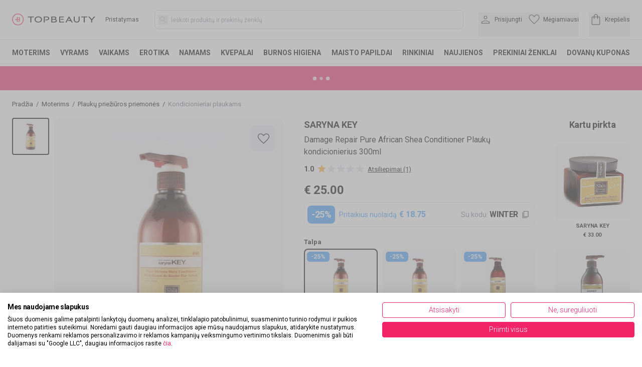

--- FILE ---
content_type: text/html; charset=utf-8
request_url: https://topbeauty.lt/saryna-key-damage-repair-pure-african-shea-conditioner-plauku-kondicionierius
body_size: 60928
content:
<!DOCTYPE html><html lang="lt" class="__variable_b4689d"><head><script>(function(w,i,g){w[g]=w[g]||[];if(typeof w[g].push=='function')w[g].push(i)})
(window,'GTM-PJRH8DSR','google_tags_first_party');</script><script>(function(w,d,s,l){w[l]=w[l]||[];(function(){w[l].push(arguments);})('set', 'developer_id.dYzg1YT', true);
		w[l].push({'gtm.start':new Date().getTime(),event:'gtm.js'});var f=d.getElementsByTagName(s)[0],
		j=d.createElement(s);j.async=true;j.src='/ige8/';
		f.parentNode.insertBefore(j,f);
		})(window,document,'script','dataLayer');</script><meta charSet="utf-8"/><meta name="viewport" content="width=device-width, initial-scale=1, maximum-scale=5, user-scalable=no, interactive-widget=resizes-content"/><link rel="stylesheet" href="/_next/static/css/d41b95cf9ae6a827.css" data-precedence="next"/><link rel="stylesheet" href="/_next/static/css/97f9639827613522.css" data-precedence="next"/><link rel="stylesheet" href="/_next/static/css/924237efe3f5c661.css" data-precedence="next"/><link rel="stylesheet" href="/_next/static/css/2c4348e2ff604080.css" data-precedence="next"/><link rel="preload" as="script" fetchPriority="low" href="/_next/static/chunks/webpack-836066e92b5c9b9a.js"/><script src="/_next/static/chunks/9c95332b-e6bdd16fe7922619.js" async=""></script><script src="/_next/static/chunks/b29b16c9-e953e532d196e304.js" async=""></script><script src="/_next/static/chunks/3285-f5a425415243354b.js" async=""></script><script src="/_next/static/chunks/main-app-4227b111c304ba75.js" async=""></script><script src="/_next/static/chunks/9305b1fa-56f12293260daefb.js" async=""></script><script src="/_next/static/chunks/4439-047ae2642f6ce164.js" async=""></script><script src="/_next/static/chunks/1033-aed914aef0c5eae2.js" async=""></script><script src="/_next/static/chunks/5046-0fbfe60f93be4c90.js" async=""></script><script src="/_next/static/chunks/8717-09f10353a798fdc2.js" async=""></script><script src="/_next/static/chunks/3864-586d0f1aa01f5cfd.js" async=""></script><script src="/_next/static/chunks/6973-373bf7886464deae.js" async=""></script><script src="/_next/static/chunks/6818-9601fd189ed02532.js" async=""></script><script src="/_next/static/chunks/4581-6a6407ac9c0137d8.js" async=""></script><script src="/_next/static/chunks/2601-47c60e2e92352ad1.js" async=""></script><script src="/_next/static/chunks/910-b78625005392b8e2.js" async=""></script><script src="/_next/static/chunks/5670-7493fe97d6d1afc1.js" async=""></script><script src="/_next/static/chunks/9334-2dffa33d6e140b82.js" async=""></script><script src="/_next/static/chunks/9252-21c9125244c50759.js" async=""></script><script src="/_next/static/chunks/7120-ee64e0fa393ac6cc.js" async=""></script><script src="/_next/static/chunks/196-4db439c8b42e9946.js" async=""></script><script src="/_next/static/chunks/5441-9e3e8c118e9f38c8.js" async=""></script><script src="/_next/static/chunks/8303-6047d92544b1a11f.js" async=""></script><script src="/_next/static/chunks/7104-01fbd6744d319b98.js" async=""></script><script src="/_next/static/chunks/7537-112627cbc127b0b2.js" async=""></script><script src="/_next/static/chunks/7488-78006fd53a861cde.js" async=""></script><script src="/_next/static/chunks/8141-737ff6ea8eea19fe.js" async=""></script><script src="/_next/static/chunks/app/%5B...slug%5D/page-6b7acbfcd5e9e468.js" async=""></script><script src="/_next/static/chunks/app/error-4b655570ea7d6297.js" async=""></script><script src="/_next/static/chunks/08e61f03-ccd56afd54caa9fa.js" async=""></script><script src="/_next/static/chunks/4404-d23fb1ccf95871ff.js" async=""></script><script src="/_next/static/chunks/5689-ff2ccd59f6da7e3a.js" async=""></script><script src="/_next/static/chunks/5603-59a259a0bb61d96c.js" async=""></script><script src="/_next/static/chunks/app/(cms)/layout-b4b8ac16916afdd9.js" async=""></script><link rel="preload" href="https://consent.cookiefirst.com/sites/topbeauty.lt-b1df7927-d151-44fa-9f41-ed12a612aafd/consent.js" as="script"/><link rel="preload" href="/lib/email-decode.min.js" as="script"/><meta name="next-size-adjust" content=""/><meta name="theme-color" content="#000000"/><title>Saryna Key Damage Repair Pure African Shea Conditioner Plaukų kondicionierius</title><meta name="description" content="Saryna Key Damage Repair Pure African Shea drėkinamasis plaukų kondicionierius, kurio sudėtyje yra sviestmedžio sviesto ir vitamino E. Stiprina plaukų..."/><meta name="robots" content="index, follow"/><link rel="canonical" href="https://topbeauty.lt/saryna-key-damage-repair-pure-african-shea-conditioner-plauku-kondicionierius"/><meta property="og:title" content="Saryna Key Damage Repair Pure African Shea Conditioner Plaukų kondicionierius"/><meta property="og:description" content="Saryna Key Damage Repair Pure African Shea drėkinamasis plaukų kondicionierius, kurio sudėtyje yra sviestmedžio sviesto ir vitamino E. Stiprina plaukų..."/><meta property="og:locale" content="lt_LT"/><meta property="og:image" content="https://pim.klipshop.com/img/product-img/2020/12/29/saryna_key_damage_repair_pure_african_shea_plauku_kondicionierius_pazeistiems_plaukams_300ml_8536_1882.jpg?ts=1760698141"/><meta property="og:type" content="website"/><meta name="twitter:card" content="summary_large_image"/><meta name="twitter:title" content="Saryna Key Damage Repair Pure African Shea Conditioner Plaukų kondicionierius"/><meta name="twitter:description" content="Saryna Key Damage Repair Pure African Shea drėkinamasis plaukų kondicionierius, kurio sudėtyje yra sviestmedžio sviesto ir vitamino E. Stiprina plaukų..."/><meta name="twitter:image" content="https://pim.klipshop.com/img/product-img/2020/12/29/saryna_key_damage_repair_pure_african_shea_plauku_kondicionierius_pazeistiems_plaukams_300ml_8536_1882.jpg?ts=1760698141"/><link rel="icon" href="/favicon.ico?13d2b3256a1ac7cd" type="image/x-icon" sizes="16x16"/><script>(self.__next_s=self.__next_s||[]).push(["https://consent.cookiefirst.com/sites/topbeauty.lt-b1df7927-d151-44fa-9f41-ed12a612aafd/consent.js",{}])</script><script>(self.__next_s=self.__next_s||[]).push(["/lib/email-decode.min.js",{"async":true}])</script><script src="/_next/static/chunks/polyfills-42372ed130431b0a.js" noModule=""></script></head><body><div hidden=""><!--$--><!--/$--></div><main><section><style>#nprogress{pointer-events:none}#nprogress .bar{background:#f22467;position:fixed;z-index:1600;top: 0;left:0;width:100%;height:3px}#nprogress .peg{display:block;position:absolute;right:0;width:100px;height:100%;box-shadow:0 0 10px #f22467,0 0 5px #f22467;opacity:1;-webkit-transform:rotate(3deg) translate(0px,-4px);-ms-transform:rotate(3deg) translate(0px,-4px);transform:rotate(3deg) translate(0px,-4px)}#nprogress .spinner{display:block;position:fixed;z-index:1600;top: 15px;right:15px}#nprogress .spinner-icon{width:18px;height:18px;box-sizing:border-box;border:2px solid transparent;border-top-color:#f22467;border-left-color:#f22467;border-radius:50%;-webkit-animation:nprogress-spinner 400ms linear infinite;animation:nprogress-spinner 400ms linear infinite}.nprogress-custom-parent{overflow:hidden;position:relative}.nprogress-custom-parent #nprogress .bar,.nprogress-custom-parent #nprogress .spinner{position:absolute}@-webkit-keyframes nprogress-spinner{0%{-webkit-transform:rotate(0deg)}100%{-webkit-transform:rotate(360deg)}}@keyframes nprogress-spinner{0%{transform:rotate(0deg)}100%{transform:rotate(360deg)}}</style><!--$?--><template id="B:0"></template><!--/$--><main><main><div class="product-page mx-auto max-w-[1470px] gap-8 px-6 pb-4"><div class="cms-page"><div class="cms-section-default"><div class="cms-block-breadcrumb"><div class="border-b border-topb-grey-light lg:my-5 lg:border-0"><nav class="my-2 flex lg:my-0" aria-label="Breadcrumb"><ol class="no-scrollbar flex overflow-x-scroll whitespace-nowrap pl-0 text-xs13" itemScope="" itemType="https://schema.org/BreadcrumbList"><li class="inline-flex items-center" itemProp="itemListElement" itemScope="" itemType="https://schema.org/ListItem"><a itemProp="item" title="Pradžia" href="https://topbeauty.lt"><span itemProp="name">Pradžia</span></a><span class="mx-1.5">/</span><meta itemProp="position" content="1"/></li><li class="inline-flex items-center" itemProp="itemListElement" itemScope="" itemType="https://schema.org/ListItem"><a itemProp="item" title="Moterims" href="https://topbeauty.lt/moterims"><span itemProp="name">Moterims</span></a><span class="mx-1.5">/</span><meta itemProp="position" content="2"/></li><li class="inline-flex items-center" itemProp="itemListElement" itemScope="" itemType="https://schema.org/ListItem"><a itemProp="item" title="Plaukų priežiūros priemonės" href="https://topbeauty.lt/moterims/plaukams"><span itemProp="name">Plaukų priežiūros priemonės</span></a><span class="mx-1.5">/</span><meta itemProp="position" content="3"/></li><li class="inline-flex items-center text-gray-500" itemProp="itemListElement" itemScope="" itemType="https://schema.org/ListItem"><a itemProp="item" title="Kondicionieriai plaukams" href="https://topbeauty.lt/moterims/plaukams/kondicionieriai"><span itemProp="name">Kondicionieriai plaukams</span></a><meta itemProp="position" content="4"/></li></ol></nav></div></div></div><div class="cms-section-sidebar mb-10 flex w-full justify-between"><div class="max-w-full lg:max-w-[1282px] lg:flex-1 lg:pr-10"><div class="cms-block-buy-box" style="margin-bottom:0px;margin-top:0px"><div class="justify-between lg:flex null"><div class="-mx-6 -mt-0.5 w-[calc(100%+3rem)] flex-col lg:mx-0 lg:mr-6 lg:mt-0 lg:w-full xl:mr-10"><div class="gallery-block flex"><div class="hidden max-h-80 shrink-0 flex-col overflow-y-auto lg:flex xl:max-h-96"><button area-label="Saryna Key Damage Repair Pure African Shea Conditioner Plaukų kondicionierius  300ml" class="mb-2 rounded border-2 bg-topb-grey p-1 border-black "><img alt="Saryna Key Damage Repair Pure African Shea Conditioner Plaukų kondicionierius  300ml" loading="lazy" width="62" height="62" decoding="async" data-nimg="1" class="mix-blend-multiply" style="color:transparent" srcSet="/_next/image?url=https%3A%2F%2Fpim.klipshop.com%2Fimg%2Fproduct-img%2F2020%2F12%2F29%2Fsaryna_key_damage_repair_pure_african_shea_plauku_kondicionierius_pazeistiems_plaukams_300ml_8536_1882.jpg%3Fts%3D1760698141&amp;w=64&amp;q=100 1x, /_next/image?url=https%3A%2F%2Fpim.klipshop.com%2Fimg%2Fproduct-img%2F2020%2F12%2F29%2Fsaryna_key_damage_repair_pure_african_shea_plauku_kondicionierius_pazeistiems_plaukams_300ml_8536_1882.jpg%3Fts%3D1760698141&amp;w=128&amp;q=100 2x" src="/_next/image?url=https%3A%2F%2Fpim.klipshop.com%2Fimg%2Fproduct-img%2F2020%2F12%2F29%2Fsaryna_key_damage_repair_pure_african_shea_plauku_kondicionierius_pazeistiems_plaukams_300ml_8536_1882.jpg%3Fts%3D1760698141&amp;w=128&amp;q=100"/></button></div><div class="relative flex w-full justify-center bg-topb-grey px-1 py-5 md:px-2 md:py-7 lg:ml-2.5 lg:rounded-2xl"><button area-label="Favorite" class="absolute right-5 top-3 z-10 flex h-10 w-10 justify-center rounded-lg bg-topb-grey-light2 md:right-4 md:top-4 md:h-13 md:w-13"><span class="self-center"><svg xmlns="http://www.w3.org/2000/svg" viewBox="120 -814 720 640.18" class="max-w-5 md:max-w-full" width="23" height="23" fill="black"><path d="m480-173.85-30.31-27.38q-97.92-89.46-162-153.15-64.07-63.7-101.15-112.35t-51.81-88.04Q120-594.15 120-634q0-76.31 51.85-128.15Q223.69-814 300-814q52.77 0 99 27t81 78.54Q514.77-760 561-787t99-27q76.31 0 128.15 51.85Q840-710.31 840-634q0 39.85-14.73 79.23-14.73 39.39-51.81 88.04T672.69-354.38Q609-290.69 510.31-201.23zm0-54.15q96-86.77 158-148.65 62-61.89 98-107.39t50-80.61q14-35.12 14-69.35 0-60-40-100t-100-40q-47.77 0-88.15 27.27-40.39 27.27-72.31 82.11h-39.08q-32.69-55.61-72.69-82.5Q347.77-774 300-774q-59.23 0-99.62 40Q160-694 160-634q0 34.23 14 69.35 14 35.11 50 80.61t98 107T480-228m0-273"></path></svg></span></button><button area-label="Back" class="absolute left-6 top-5 z-10 block rotate-180 p-1 md:top-6 lg:hidden"><svg xmlns="http://www.w3.org/2000/svg" fill="black" viewBox="200 -684.42 546.85 408.47" width="26" height="18"><path d="M682.92-460H220q-8.54 0-14.27-5.73T200-480t5.73-14.27T220-500h462.92L533.54-649.38q-5.85-5.85-6.12-13.77-.27-7.93 6.12-14.54 6.61-6.62 14.27-6.73 7.65-.12 14.27 6.5l175.3 175.3q5.24 5.24 7.35 10.7 2.12 5.46 2.12 11.92t-2.12 11.92q-2.11 5.46-7.35 10.7l-175.3 175.3q-5.85 5.85-13.89 6.12t-14.65-6.35q-6.39-6.61-6.5-14.15-.12-7.54 6.5-14.16z"></path></svg></button><div class="swiper"><div class="swiper-wrapper"><div class="swiper-slide bg-topb-grey"><img alt="Saryna Key Damage Repair Pure African Shea Conditioner Plaukų kondicionierius  300ml" loading="lazy" width="500" height="500" decoding="async" data-nimg="1" class="m-auto mix-blend-multiply" style="color:transparent" srcSet="/_next/image?url=https%3A%2F%2Fpim.klipshop.com%2Fimg%2Fproduct-img%2F2020%2F12%2F29%2Fsaryna_key_damage_repair_pure_african_shea_plauku_kondicionierius_pazeistiems_plaukams_300ml_8536_1882.jpg%3Fts%3D1760698141&amp;w=640&amp;q=100 1x, /_next/image?url=https%3A%2F%2Fpim.klipshop.com%2Fimg%2Fproduct-img%2F2020%2F12%2F29%2Fsaryna_key_damage_repair_pure_african_shea_plauku_kondicionierius_pazeistiems_plaukams_300ml_8536_1882.jpg%3Fts%3D1760698141&amp;w=1080&amp;q=100 2x" src="/_next/image?url=https%3A%2F%2Fpim.klipshop.com%2Fimg%2Fproduct-img%2F2020%2F12%2F29%2Fsaryna_key_damage_repair_pure_african_shea_plauku_kondicionierius_pazeistiems_plaukams_300ml_8536_1882.jpg%3Fts%3D1760698141&amp;w=1080&amp;q=100"/></div></div></div></div></div></div><div class="w-full mt-3 lg:mt-0 lg:max-w-[460px] shrink xl:shrink-0"><div><a class="text-lg font-bold uppercase hidden lg:block" href="saryna-key">Saryna Key</a><h1 class="mb-0 mt-1 w-full leading-normal text-sm15 md:text-base font-normal tracking-normal"><a class="font-bold underline uppercase inline lg:hidden mr-0.5" href="saryna-key">Saryna Key</a> <!-- -->Damage Repair Pure African Shea Conditioner Plaukų kondicionierius<!-- --> 300ml</h1></div><div class="mt-3"><div class="flex h-5"><div class="text-sm font-bold">1.0</div><div class="mx-1.5 -mt-1"><style data-emotion="css 1dp2a72">.css-1dp2a72{display:-webkit-inline-box;display:-webkit-inline-flex;display:-ms-inline-flexbox;display:inline-flex;position:relative;font-size:1.5rem;color:#faaf00;cursor:pointer;text-align:left;width:-webkit-min-content;width:-moz-min-content;width:min-content;-webkit-tap-highlight-color:transparent;pointer-events:none;}.css-1dp2a72.Mui-disabled{opacity:0.38;pointer-events:none;}.css-1dp2a72.Mui-focusVisible .MuiRating-iconActive{outline:1px solid #999;}.css-1dp2a72 .MuiRating-visuallyHidden{border:0;clip:rect(0 0 0 0);height:1px;margin:-1px;overflow:hidden;padding:0;position:absolute;white-space:nowrap;width:1px;}</style><span role="img" aria-label="1 Star" class="MuiRating-root MuiRating-sizeMedium Mui-readOnly css-1dp2a72"><span><style data-emotion="css e8k0ez">.css-e8k0ez{display:-webkit-box;display:-webkit-flex;display:-ms-flexbox;display:flex;-webkit-transition:-webkit-transform 150ms cubic-bezier(0.4, 0, 0.2, 1) 0ms;transition:transform 150ms cubic-bezier(0.4, 0, 0.2, 1) 0ms;pointer-events:none;}</style><span class="MuiRating-icon MuiRating-iconFilled css-e8k0ez"><svg xmlns="http://www.w3.org/2000/svg" width="27" height="27" fill="#ffb239" viewBox="0 -960 960 960" class="-mx-1"><path d="m293-203.08 49.62-212.54-164.93-142.84 217.23-18.85L480-777.69l85.08 200.38 217.23 18.85-164.93 142.84L667-203.08 480-315.92z"></path></svg></span></span><span><style data-emotion="css 1gen6it">.css-1gen6it{display:-webkit-box;display:-webkit-flex;display:-ms-flexbox;display:flex;-webkit-transition:-webkit-transform 150ms cubic-bezier(0.4, 0, 0.2, 1) 0ms;transition:transform 150ms cubic-bezier(0.4, 0, 0.2, 1) 0ms;pointer-events:none;color:rgba(0, 0, 0, 0.26);}</style><span class="MuiRating-icon MuiRating-iconEmpty css-1gen6it"><svg xmlns="http://www.w3.org/2000/svg" width="27" height="27" fill="#e3e1f0" viewBox="0 -960 960 960" class="-mx-1"><path d="m293-203.08 49.62-212.54-164.93-142.84 217.23-18.85L480-777.69l85.08 200.38 217.23 18.85-164.93 142.84L667-203.08 480-315.92z"></path></svg></span></span><span><span class="MuiRating-icon MuiRating-iconEmpty css-1gen6it"><svg xmlns="http://www.w3.org/2000/svg" width="27" height="27" fill="#e3e1f0" viewBox="0 -960 960 960" class="-mx-1"><path d="m293-203.08 49.62-212.54-164.93-142.84 217.23-18.85L480-777.69l85.08 200.38 217.23 18.85-164.93 142.84L667-203.08 480-315.92z"></path></svg></span></span><span><span class="MuiRating-icon MuiRating-iconEmpty css-1gen6it"><svg xmlns="http://www.w3.org/2000/svg" width="27" height="27" fill="#e3e1f0" viewBox="0 -960 960 960" class="-mx-1"><path d="m293-203.08 49.62-212.54-164.93-142.84 217.23-18.85L480-777.69l85.08 200.38 217.23 18.85-164.93 142.84L667-203.08 480-315.92z"></path></svg></span></span><span><span class="MuiRating-icon MuiRating-iconEmpty css-1gen6it"><svg xmlns="http://www.w3.org/2000/svg" width="27" height="27" fill="#e3e1f0" viewBox="0 -960 960 960" class="-mx-1"><path d="m293-203.08 49.62-212.54-164.93-142.84 217.23-18.85L480-777.69l85.08 200.38 217.23 18.85-164.93 142.84L667-203.08 480-315.92z"></path></svg></span></span></span></div><div class="cursor-pointer self-center text-xs13 underline hover:no-underline">Atsiliepimai (1)</div></div></div><div class="mt-4"><div class="flex w-full tracking-tight"><span class="text-2xl font-bold">€<!-- --> <!-- -->25.00</span></div></div><div class="flex justify-between rounded-lg border border-topb-grey-light bg-white p-1.5 mb-5.5 mt-2"><div class="flex"><div class="bg-topb-blue rounded-lg text-xl xl:text-lg text-white font-bold xl:tracking-tight py-1 px-2 flex"><div class="self-center">-<!-- -->25<!-- -->%</div></div><div class="self-center ml-2 text-sm text-topb-blue">Pritaikius nuolaidą<!-- --> <span class="font-bold text-base ml-0.5">€<!-- --> <!-- -->18.75</span><div class="flex xl:hidden self-center text-sm cursor-pointer pr-0.5"><div class="text-topb-grey-darker">Su kodu<!-- -->: <span class="text-base text-black font-bold uppercase tracking-tight">Winter</span></div><svg xmlns="http://www.w3.org/2000/svg" width="18" height="18" fill="#000" viewBox="0 -960 960 960" class="ml-1.5 self-center "><path d="M318.46-230.77q-23.53 0-40.61-17.08t-17.08-40.61v-513.85q0-23.53 17.08-40.61T318.46-860h393.85q23.52 0 40.61 17.08Q770-825.84 770-802.31v513.85q0 23.53-17.08 40.61-17.09 17.08-40.61 17.08zm0-45.39h393.85q4.61 0 8.46-3.84 3.84-3.85 3.84-8.46v-513.85q0-4.61-3.84-8.46-3.85-3.84-8.46-3.84H318.46q-4.61 0-8.46 3.84-3.85 3.85-3.85 8.46v513.85q0 4.61 3.85 8.46 3.85 3.84 8.46 3.84M207.69-120q-23.52 0-40.61-17.08Q150-154.17 150-177.7v-559.22h45.39v559.22q0 4.62 3.84 8.47 3.85 3.84 8.46 3.84h439.23V-120zm98.46-156.16v-538.45z"></path></svg></div></div></div><div class="hidden xl:flex self-center text-sm cursor-pointer pr-0.5"><div class="text-topb-grey-darker">Su kodu<!-- -->: <span class="text-base text-black font-bold uppercase tracking-tight">Winter</span></div><svg xmlns="http://www.w3.org/2000/svg" width="18" height="18" fill="#000" viewBox="0 -960 960 960" class="ml-1.5 self-center "><path d="M318.46-230.77q-23.53 0-40.61-17.08t-17.08-40.61v-513.85q0-23.53 17.08-40.61T318.46-860h393.85q23.52 0 40.61 17.08Q770-825.84 770-802.31v513.85q0 23.53-17.08 40.61-17.09 17.08-40.61 17.08zm0-45.39h393.85q4.61 0 8.46-3.84 3.84-3.85 3.84-8.46v-513.85q0-4.61-3.84-8.46-3.85-3.84-8.46-3.84H318.46q-4.61 0-8.46 3.84-3.85 3.85-3.85 8.46v513.85q0 4.61 3.85 8.46 3.85 3.84 8.46 3.84M207.69-120q-23.52 0-40.61-17.08Q150-154.17 150-177.7v-559.22h45.39v559.22q0 4.62 3.84 8.47 3.85 3.84 8.46 3.84h439.23V-120zm98.46-156.16v-538.45z"></path></svg></div></div><div class="mt-4.5"><div class="mt-4"><div><div class="mb-1.5 text-xs13 font-bold">Talpa</div><div class="grid grid-cols-3 gap-2.5 sm:grid-cols-4 md:grid-cols-4 lg:grid-cols-3"><a title="300ml" href="/saryna-key-damage-repair-pure-african-shea-conditioner-plauku-kondicionierius--300ml-TB004001"><div class="relative min-h-32 sm:min-h-fit false flex-col rounded-lg border-2 border-black bg-topb-grey px-1 pt-2"><div class="false absolute z-10 -mt-1 rounded-md bg-topb-blue px-2 py-0.5 text-center text-xs font-bold text-white">-<!-- -->25<!-- -->%</div><img alt="300ml" loading="lazy" width="100" height="100" decoding="async" data-nimg="1" class="m-auto mix-blend-multiply opacity-100" style="color:transparent" src="https://pim.klipshop.com/img/product-img/2020/12/29/saryna_key_damage_repair_pure_african_shea_plauku_kondicionierius_pazeistiems_plaukams_300ml_8536_1882.jpg?ts=1760698141"/><div class="my-1 truncate text-center text-xs13 font-bold ... false">300ml</div></div><div class="mt-1 text-center text-xs11 false">€ 25.00</div></a><a title="500ml" href="/saryna-key-damage-repair-pure-african-shea-conditioner-plauku-kondicionierius--500ml-TB004014"><div class="relative min-h-32 sm:min-h-fit false flex-col rounded-lg border-2 border-topb-grey bg-topb-grey px-1 pt-2"><div class="false absolute z-10 -mt-1 rounded-md bg-topb-blue px-2 py-0.5 text-center text-xs font-bold text-white">-<!-- -->25<!-- -->%</div><img alt="500ml" loading="lazy" width="100" height="100" decoding="async" data-nimg="1" class="m-auto mix-blend-multiply opacity-100" style="color:transparent" src="https://pim.klipshop.com/img/product-img/2020/12/29/saryna_key_damage_repair_pure_african_shea_plauku_kondicionierius_pazeistiems_plaukams_300ml_9543_1882.jpg?ts=1760698141"/><div class="my-1 truncate text-center text-xs13 font-bold ... false">500ml</div></div><div class="mt-1 text-center text-xs11 false">€ 32.00</div></a><a title="1000ml" href="/saryna-key-damage-repair-pure-african-shea-conditioner-plauku-kondicionierius--1000ml-TB216839"><div class="relative min-h-32 sm:min-h-fit false flex-col rounded-lg border-2 border-topb-grey bg-topb-grey px-1 pt-2"><div class="false absolute z-10 -mt-1 rounded-md bg-topb-blue px-2 py-0.5 text-center text-xs font-bold text-white">-<!-- -->25<!-- -->%</div><img alt="1000ml" loading="lazy" width="100" height="100" decoding="async" data-nimg="1" class="m-auto mix-blend-multiply opacity-100" style="color:transparent" src="https://pim.klipshop.com/img/product-img/2020/12/29/saryna_key_damage_repair_pure_african_shea_plauku_kondicionierius_pazeistiems_plaukams_300ml_45303_1882.jpg?ts=1760698141"/><div class="my-1 truncate text-center text-xs13 font-bold ... false">1000ml</div></div><div class="mt-1 text-center text-xs11 false">€ 50.00</div></a></div></div></div></div><div class="mt-6"><div><div class="mb-1.5 text-xs13 font-bold">Kiekis</div><div class="flex"><div class="mr-3 flex h-[51px] w-24 shrink-0 justify-between rounded-3xl border border-topb-grey-dark sm:mr-5 sm:w-28"><button area-label="remove" class="ml-2.5"><svg xmlns="http://www.w3.org/2000/svg" width="24" height="24" fill="#b6b4c7" viewBox="0 -960 960 960"><path d="M220-457.31v-45.38h520v45.38z"></path></svg></button><div class="self-center text-base font-bold">1</div><button area-label="Add" class="mr-2.5"><svg xmlns="http://www.w3.org/2000/svg" width="24" height="24" fill="#000000" viewBox="0 -960 960 960"><path d="M457.31-457.31H220v-45.38h237.31V-740h45.38v237.31H740v45.38H502.69V-220h-45.38z"></path></svg></button></div><div class="block w-full"><form class="flex w-full" action="javascript:throw new Error(&#x27;React form unexpectedly submitted.&#x27;)"><button area-label="Dėti į krepšelį" class="flex h-[51px] shrink-0 w-full transform justify-center items-center rounded-lg bg-topb-pink text-center text-xs13 font-bold uppercase tracking-tight text-white drop-shadow-lg transition hover:opacity-90  motion-reduce:transition-none"><div class="flex self-center"><span class="self-center"><span class="flex self-center"><svg xmlns="http://www.w3.org/2000/svg" width="18" height="18" fill="#ffffff" viewBox="0 -960 960 960"><path d="M264.62-120q-27.62 0-46.12-18.5T200-184.62v-430.76q0-27.62 18.5-46.12t46.12-18.5H340v-20q0-58.31 40.85-99.15Q421.69-840 480-840t99.15 40.85Q620-758.31 620-700v20h75.38q27.62 0 46.12 18.5t18.5 46.12v430.76q0 27.62-18.5 46.12T695.38-120zM380-680h200v-20q0-42.23-28.88-71.12Q522.23-800 480-800t-71.12 28.88Q380-742.23 380-700zm220 160q8.54 0 14.27-5.73T620-540v-100h-40v100q0 8.54 5.73 14.27T600-520m-240 0q8.54 0 14.27-5.73T380-540v-100h-40v100q0 8.54 5.73 14.27T360-520"></path></svg><span class="ml-1 mt-0.5 self-center">Dėti į krepšelį</span></span></span></div></button></form></div></div><div class="mt-3 justify-end flex w-full text-right text-xs13"><div><span class="font-bold">Kodas<!-- -->:</span> <!-- -->TB004001</div></div></div></div><div class="mt-6"><div class="flex w-full flex-col justify-between rounded-lg border border-topb-grey-light px-3 py-2.5 text-xs13 tracking-tight"><div class="flex w-full items-center justify-center py-0.5"><div data-testid="three-dots-loading" aria-label="three-dots-loading" aria-busy="true" role="progressbar" class="sc-bRKDuR ipmMUX"><svg width="20" height="20" viewBox="0 0 120 30" xmlns="http://www.w3.org/2000/svg" fill="#000000" data-testid="three-dots-svg"><circle cx="15" cy="15" r="15"><animate attributeName="r" from="15" to="15" begin="0s" dur="0.8s" values="15;9;15" calcMode="linear" repeatCount="indefinite"></animate><animate attributeName="fill-opacity" from="1" to="1" begin="0s" dur="0.8s" values="1;.5;1" calcMode="linear" repeatCount="indefinite"></animate></circle><circle cx="60" cy="15" r="9" attributeName="fill-opacity" from="1" to="0.3"><animate attributeName="r" from="9" to="9" begin="0s" dur="0.8s" values="9;15;9" calcMode="linear" repeatCount="indefinite"></animate><animate attributeName="fill-opacity" from="0.5" to="0.5" begin="0s" dur="0.8s" values=".5;1;.5" calcMode="linear" repeatCount="indefinite"></animate></circle><circle cx="105" cy="15" r="15"><animate attributeName="r" from="15" to="15" begin="0s" dur="0.8s" values="15;9;15" calcMode="linear" repeatCount="indefinite"></animate><animate attributeName="fill-opacity" from="1" to="1" begin="0s" dur="0.8s" values="1;.5;1" calcMode="linear" repeatCount="indefinite"></animate></circle></svg></div></div></div></div><div class="relative mt-7 h-[122px] w-full overflow-hidden rounded-lg border border-topb-grey-light p-2.5 text-xs13 tracking-tight md:gap-5"><div class="w-full self-auto"><style data-emotion="css 1w0uxt1 animation-wiooy9">.css-1w0uxt1{display:block;background-color:rgba(0, 0, 0, 0.11);height:1.2em;position:relative;overflow:hidden;-webkit-mask-image:-webkit-radial-gradient(white, black);background-color:#f8f6fa;}.css-1w0uxt1::after{background:linear-gradient(
                90deg,
                transparent,
                rgba(0, 0, 0, 0.04),
                transparent
              );content:"";position:absolute;-webkit-transform:translateX(-100%);-moz-transform:translateX(-100%);-ms-transform:translateX(-100%);transform:translateX(-100%);bottom:0;left:0;right:0;top:0;}.css-1w0uxt1::after{-webkit-animation:animation-wiooy9 2s linear 0.5s infinite;animation:animation-wiooy9 2s linear 0.5s infinite;}@-webkit-keyframes animation-wiooy9{0%{-webkit-transform:translateX(-100%);-moz-transform:translateX(-100%);-ms-transform:translateX(-100%);transform:translateX(-100%);}50%{-webkit-transform:translateX(100%);-moz-transform:translateX(100%);-ms-transform:translateX(100%);transform:translateX(100%);}100%{-webkit-transform:translateX(100%);-moz-transform:translateX(100%);-ms-transform:translateX(100%);transform:translateX(100%);}}@keyframes animation-wiooy9{0%{-webkit-transform:translateX(-100%);-moz-transform:translateX(-100%);-ms-transform:translateX(-100%);transform:translateX(-100%);}50%{-webkit-transform:translateX(100%);-moz-transform:translateX(100%);-ms-transform:translateX(100%);transform:translateX(100%);}100%{-webkit-transform:translateX(100%);-moz-transform:translateX(100%);-ms-transform:translateX(100%);transform:translateX(100%);}}</style><span class="MuiSkeleton-root MuiSkeleton-rectangular MuiSkeleton-wave block w-full css-1w0uxt1"></span><style data-emotion="css 1ufhz8z animation-c7515d">.css-1ufhz8z{display:block;background-color:rgba(0, 0, 0, 0.11);height:1.2em;margin-top:0;margin-bottom:0;height:auto;transform-origin:0 55%;-webkit-transform:scale(1, 0.60);-moz-transform:scale(1, 0.60);-ms-transform:scale(1, 0.60);transform:scale(1, 0.60);border-radius:4px/6.7px;-webkit-animation:animation-c7515d 2s ease-in-out 0.5s infinite;animation:animation-c7515d 2s ease-in-out 0.5s infinite;background-color:#f8f6fa;}.css-1ufhz8z:empty:before{content:"\00a0";}@-webkit-keyframes animation-c7515d{0%{opacity:1;}50%{opacity:0.4;}100%{opacity:1;}}@keyframes animation-c7515d{0%{opacity:1;}50%{opacity:0.4;}100%{opacity:1;}}</style><span class="MuiSkeleton-root MuiSkeleton-text MuiSkeleton-pulse css-1ufhz8z" style="height:25px"></span><style data-emotion="css 1ufhz8z animation-c7515d">.css-1ufhz8z{display:block;background-color:rgba(0, 0, 0, 0.11);height:1.2em;margin-top:0;margin-bottom:0;height:auto;transform-origin:0 55%;-webkit-transform:scale(1, 0.60);-moz-transform:scale(1, 0.60);-ms-transform:scale(1, 0.60);transform:scale(1, 0.60);border-radius:4px/6.7px;-webkit-animation:animation-c7515d 2s ease-in-out 0.5s infinite;animation:animation-c7515d 2s ease-in-out 0.5s infinite;background-color:#f8f6fa;}.css-1ufhz8z:empty:before{content:"\00a0";}@-webkit-keyframes animation-c7515d{0%{opacity:1;}50%{opacity:0.4;}100%{opacity:1;}}@keyframes animation-c7515d{0%{opacity:1;}50%{opacity:0.4;}100%{opacity:1;}}</style><span class="MuiSkeleton-root MuiSkeleton-text MuiSkeleton-pulse css-1ufhz8z"></span><style data-emotion="css 1ufhz8z animation-c7515d">.css-1ufhz8z{display:block;background-color:rgba(0, 0, 0, 0.11);height:1.2em;margin-top:0;margin-bottom:0;height:auto;transform-origin:0 55%;-webkit-transform:scale(1, 0.60);-moz-transform:scale(1, 0.60);-ms-transform:scale(1, 0.60);transform:scale(1, 0.60);border-radius:4px/6.7px;-webkit-animation:animation-c7515d 2s ease-in-out 0.5s infinite;animation:animation-c7515d 2s ease-in-out 0.5s infinite;background-color:#f8f6fa;}.css-1ufhz8z:empty:before{content:"\00a0";}@-webkit-keyframes animation-c7515d{0%{opacity:1;}50%{opacity:0.4;}100%{opacity:1;}}@keyframes animation-c7515d{0%{opacity:1;}50%{opacity:0.4;}100%{opacity:1;}}</style><span class="MuiSkeleton-root MuiSkeleton-text MuiSkeleton-pulse css-1ufhz8z" style="height:25px"></span><style data-emotion="css 1ufhz8z animation-c7515d">.css-1ufhz8z{display:block;background-color:rgba(0, 0, 0, 0.11);height:1.2em;margin-top:0;margin-bottom:0;height:auto;transform-origin:0 55%;-webkit-transform:scale(1, 0.60);-moz-transform:scale(1, 0.60);-ms-transform:scale(1, 0.60);transform:scale(1, 0.60);border-radius:4px/6.7px;-webkit-animation:animation-c7515d 2s ease-in-out 0.5s infinite;animation:animation-c7515d 2s ease-in-out 0.5s infinite;background-color:#f8f6fa;}.css-1ufhz8z:empty:before{content:"\00a0";}@-webkit-keyframes animation-c7515d{0%{opacity:1;}50%{opacity:0.4;}100%{opacity:1;}}@keyframes animation-c7515d{0%{opacity:1;}50%{opacity:0.4;}100%{opacity:1;}}</style><span class="MuiSkeleton-root MuiSkeleton-text MuiSkeleton-pulse css-1ufhz8z"></span><style data-emotion="css 1ufhz8z animation-c7515d">.css-1ufhz8z{display:block;background-color:rgba(0, 0, 0, 0.11);height:1.2em;margin-top:0;margin-bottom:0;height:auto;transform-origin:0 55%;-webkit-transform:scale(1, 0.60);-moz-transform:scale(1, 0.60);-ms-transform:scale(1, 0.60);transform:scale(1, 0.60);border-radius:4px/6.7px;-webkit-animation:animation-c7515d 2s ease-in-out 0.5s infinite;animation:animation-c7515d 2s ease-in-out 0.5s infinite;background-color:#f8f6fa;}.css-1ufhz8z:empty:before{content:"\00a0";}@-webkit-keyframes animation-c7515d{0%{opacity:1;}50%{opacity:0.4;}100%{opacity:1;}}@keyframes animation-c7515d{0%{opacity:1;}50%{opacity:0.4;}100%{opacity:1;}}</style><span class="MuiSkeleton-root MuiSkeleton-text MuiSkeleton-pulse css-1ufhz8z" style="height:5px"></span></div></div><script type="application/ld+json">{"@context":"https://schema.org","@type":"Product","name":"Saryna Key Damage Repair Pure African Shea Conditioner Plaukų kondicionierius 300ml","description":"Saryna Key Damage Repair Pure African Shea drėkinamasis plaukų kondicionierius, kurio sudėtyje yra sviestmedžio sviesto ir vitamino E. Stiprina plaukų struktūrą ir atkuria suskilinėjusius plaukų galiukus. Priemonę naudojant ilgą laiką plaukai taps sveiki ir stiprūs.","image":["https://pim.klipshop.com/img/product-img/2020/12/29/saryna_key_damage_repair_pure_african_shea_plauku_kondicionierius_pazeistiems_plaukams_300ml_8536_1882.jpg?ts=1760698141"],"sku":"TB004001","mpn":"0197cfef9cec7357a77d43a41cb56d36","brand":{"name":"Saryna Key","@type":"Brand"},"aggregateRating":{"@type":"AggregateRating","bestRating":5,"worstRating":0.5,"ratingValue":1,"reviewCount":1},"offers":{"@type":"Offer","url":"https://topbeauty.lt/saryna-key-damage-repair-pure-african-shea-conditioner-plauku-kondicionierius--300ml-TB004001","priceCurrency":"EUR","priceValidUntil":"2026-01-21","price":"25.00","itemCondition":"https://schema.org/NewCondition","availability":"https://schema.org/InStock","seller":{"@type":"Organization","name":"TopBeauty"}}}</script></div></div></div><div class="cms-block-buy-box lg:hidden lg:max-lg:hidden"><!--$?--><template id="B:1"></template><!--/$--></div><div class="mb-4 mt-9 pb-5 md:pb-7 border-t border-topb-grey-light pt-4"><div class="flex justify-between"><div class="text-lg font-bold tracking-tight md:text-[22px]">Produkto informacija</div><button area-label="Open"><svg xmlns="http://www.w3.org/2000/svg" width="18" height="18" fill="#5e6267" viewBox="0 -960 960 960" class="rotate-90"><path d="M593.23-480 291.92-781.31q-11.92-11.92-11.61-28.38t12.23-28.39Q304.46-850 320.92-850t28.39 11.92l306.23 306.85q10.84 10.85 16.07 24.31 5.24 13.46 5.24 26.92t-5.24 26.92q-5.23 13.46-16.07 24.31L348.69-121.92q-11.92 11.92-28.07 11.61-16.16-.31-28.08-12.23t-11.92-28.38 11.92-28.39z"></path></svg></button></div><div class="mt-3.5 block"><div class="product-description-block max-w-3xl"><div class="mb-1 text-xs13 md:text-sm font-bold">Aprašymas</div><div class="mb-7 text-xs13 md:text-sm leading-relaxed"><div><p>Saryna Key Damage Repair Pure African Shea drėkinamasis plaukų kondicionierius, kurio sudėtyje yra sviestmedžio sviesto ir vitamino E. Stiprina plaukų struktūrą ir atkuria suskilinėjusius plaukų galiukus. Priemonę naudojant ilgą laiką plaukai taps sveiki ir stiprūs.</p></div></div><div class="mb-1 text-xs13 md:text-sm font-bold">Kam skirta?</div><div class="mb-7 text-xs13 md:text-sm leading-relaxed"><p>Pažeistiems plaukams.</p></div><div class="mb-1 text-xs13 md:text-sm font-bold">Naudojimas</div><div class="mb-7 text-xs13 md:text-sm leading-relaxed"><div>Išplaukite plaukus Damage Repair produktų linijos šampūnu Pure African Shea Shampoo. Nusausinkite. Paskirstykite pageidaujamą kondicionieriaus kiekį per visą plauko ilgį. Palaikykite 1-2 minutes, tada gerai išskalaukite. Galiausiai užtepkite Damage Repair linijos plaukų aliejaus Pure African Shea Oil.</div></div><div class="mb-1 text-xs13 md:text-sm font-bold">Kategorijos<!-- -->:</div><div class="mb-7 flex flex-wrap text-xs13"><a title="Moterims" class="mr-1.5 mt-1.5 rounded bg-topb-grey-light2 px-3.5 py-1" href="/moterims">Moterims</a><a title="Plaukų priežiūros priemonės" class="mr-1.5 mt-1.5 rounded bg-topb-grey-light2 px-3.5 py-1" href="/moterims/plaukams">Plaukų priežiūros priemonės</a><a title="Kondicionieriai plaukams" class="mr-1.5 mt-1.5 rounded bg-topb-grey-light2 px-3.5 py-1" href="/moterims/plaukams/kondicionieriai">Kondicionieriai plaukams</a></div></div><div class="mt-8 flex justify-start"><a href="rinkiniai"><img alt="" loading="lazy" width="660" height="180" decoding="async" data-nimg="1" class="rounded-2xl" style="color:transparent" src="https://api.topbeauty.lt/media/b2/e9/91/1760355518/dovanu rinkiniai produkto korteles baneris lt.jpg?ts=1760698141"/></a></div></div></div><div class="products-review"><div class="mb-7"><div><style data-emotion="css 18m8hyu animation-c7515d">.css-18m8hyu{display:block;background-color:rgba(0, 0, 0, 0.11);height:1.2em;margin-top:0;margin-bottom:0;height:auto;transform-origin:0 55%;-webkit-transform:scale(1, 0.60);-moz-transform:scale(1, 0.60);-ms-transform:scale(1, 0.60);transform:scale(1, 0.60);border-radius:4px/6.7px;-webkit-animation:animation-c7515d 2s ease-in-out 0.5s infinite;animation:animation-c7515d 2s ease-in-out 0.5s infinite;}.css-18m8hyu:empty:before{content:"\00a0";}@-webkit-keyframes animation-c7515d{0%{opacity:1;}50%{opacity:0.4;}100%{opacity:1;}}@keyframes animation-c7515d{0%{opacity:1;}50%{opacity:0.4;}100%{opacity:1;}}</style><span class="MuiSkeleton-root MuiSkeleton-text MuiSkeleton-pulse css-18m8hyu"></span><style data-emotion="css 18m8hyu animation-c7515d">.css-18m8hyu{display:block;background-color:rgba(0, 0, 0, 0.11);height:1.2em;margin-top:0;margin-bottom:0;height:auto;transform-origin:0 55%;-webkit-transform:scale(1, 0.60);-moz-transform:scale(1, 0.60);-ms-transform:scale(1, 0.60);transform:scale(1, 0.60);border-radius:4px/6.7px;-webkit-animation:animation-c7515d 2s ease-in-out 0.5s infinite;animation:animation-c7515d 2s ease-in-out 0.5s infinite;}.css-18m8hyu:empty:before{content:"\00a0";}@-webkit-keyframes animation-c7515d{0%{opacity:1;}50%{opacity:0.4;}100%{opacity:1;}}@keyframes animation-c7515d{0%{opacity:1;}50%{opacity:0.4;}100%{opacity:1;}}</style><span class="MuiSkeleton-root MuiSkeleton-text MuiSkeleton-pulse css-18m8hyu" style="height:70px"></span><style data-emotion="css 18m8hyu animation-c7515d">.css-18m8hyu{display:block;background-color:rgba(0, 0, 0, 0.11);height:1.2em;margin-top:0;margin-bottom:0;height:auto;transform-origin:0 55%;-webkit-transform:scale(1, 0.60);-moz-transform:scale(1, 0.60);-ms-transform:scale(1, 0.60);transform:scale(1, 0.60);border-radius:4px/6.7px;-webkit-animation:animation-c7515d 2s ease-in-out 0.5s infinite;animation:animation-c7515d 2s ease-in-out 0.5s infinite;}.css-18m8hyu:empty:before{content:"\00a0";}@-webkit-keyframes animation-c7515d{0%{opacity:1;}50%{opacity:0.4;}100%{opacity:1;}}@keyframes animation-c7515d{0%{opacity:1;}50%{opacity:0.4;}100%{opacity:1;}}</style><span class="MuiSkeleton-root MuiSkeleton-text MuiSkeleton-pulse css-18m8hyu" style="width:350px"></span><style data-emotion="css 18m8hyu animation-c7515d">.css-18m8hyu{display:block;background-color:rgba(0, 0, 0, 0.11);height:1.2em;margin-top:0;margin-bottom:0;height:auto;transform-origin:0 55%;-webkit-transform:scale(1, 0.60);-moz-transform:scale(1, 0.60);-ms-transform:scale(1, 0.60);transform:scale(1, 0.60);border-radius:4px/6.7px;-webkit-animation:animation-c7515d 2s ease-in-out 0.5s infinite;animation:animation-c7515d 2s ease-in-out 0.5s infinite;}.css-18m8hyu:empty:before{content:"\00a0";}@-webkit-keyframes animation-c7515d{0%{opacity:1;}50%{opacity:0.4;}100%{opacity:1;}}@keyframes animation-c7515d{0%{opacity:1;}50%{opacity:0.4;}100%{opacity:1;}}</style><span class="MuiSkeleton-root MuiSkeleton-text MuiSkeleton-pulse css-18m8hyu"></span></div></div></div><div class="recommended-products"><!--$?--><template id="B:2"></template><div><style data-emotion="css 18m8hyu animation-c7515d">.css-18m8hyu{display:block;background-color:rgba(0, 0, 0, 0.11);height:1.2em;margin-top:0;margin-bottom:0;height:auto;transform-origin:0 55%;-webkit-transform:scale(1, 0.60);-moz-transform:scale(1, 0.60);-ms-transform:scale(1, 0.60);transform:scale(1, 0.60);border-radius:4px/6.7px;-webkit-animation:animation-c7515d 2s ease-in-out 0.5s infinite;animation:animation-c7515d 2s ease-in-out 0.5s infinite;}.css-18m8hyu:empty:before{content:"\00a0";}@-webkit-keyframes animation-c7515d{0%{opacity:1;}50%{opacity:0.4;}100%{opacity:1;}}@keyframes animation-c7515d{0%{opacity:1;}50%{opacity:0.4;}100%{opacity:1;}}</style><span class="MuiSkeleton-root MuiSkeleton-text MuiSkeleton-pulse css-18m8hyu"></span><style data-emotion="css 18m8hyu animation-c7515d">.css-18m8hyu{display:block;background-color:rgba(0, 0, 0, 0.11);height:1.2em;margin-top:0;margin-bottom:0;height:auto;transform-origin:0 55%;-webkit-transform:scale(1, 0.60);-moz-transform:scale(1, 0.60);-ms-transform:scale(1, 0.60);transform:scale(1, 0.60);border-radius:4px/6.7px;-webkit-animation:animation-c7515d 2s ease-in-out 0.5s infinite;animation:animation-c7515d 2s ease-in-out 0.5s infinite;}.css-18m8hyu:empty:before{content:"\00a0";}@-webkit-keyframes animation-c7515d{0%{opacity:1;}50%{opacity:0.4;}100%{opacity:1;}}@keyframes animation-c7515d{0%{opacity:1;}50%{opacity:0.4;}100%{opacity:1;}}</style><span class="MuiSkeleton-root MuiSkeleton-text MuiSkeleton-pulse css-18m8hyu" style="height:70px"></span><style data-emotion="css 18m8hyu animation-c7515d">.css-18m8hyu{display:block;background-color:rgba(0, 0, 0, 0.11);height:1.2em;margin-top:0;margin-bottom:0;height:auto;transform-origin:0 55%;-webkit-transform:scale(1, 0.60);-moz-transform:scale(1, 0.60);-ms-transform:scale(1, 0.60);transform:scale(1, 0.60);border-radius:4px/6.7px;-webkit-animation:animation-c7515d 2s ease-in-out 0.5s infinite;animation:animation-c7515d 2s ease-in-out 0.5s infinite;}.css-18m8hyu:empty:before{content:"\00a0";}@-webkit-keyframes animation-c7515d{0%{opacity:1;}50%{opacity:0.4;}100%{opacity:1;}}@keyframes animation-c7515d{0%{opacity:1;}50%{opacity:0.4;}100%{opacity:1;}}</style><span class="MuiSkeleton-root MuiSkeleton-text MuiSkeleton-pulse css-18m8hyu" style="width:350px"></span><style data-emotion="css 18m8hyu animation-c7515d">.css-18m8hyu{display:block;background-color:rgba(0, 0, 0, 0.11);height:1.2em;margin-top:0;margin-bottom:0;height:auto;transform-origin:0 55%;-webkit-transform:scale(1, 0.60);-moz-transform:scale(1, 0.60);-ms-transform:scale(1, 0.60);transform:scale(1, 0.60);border-radius:4px/6.7px;-webkit-animation:animation-c7515d 2s ease-in-out 0.5s infinite;animation:animation-c7515d 2s ease-in-out 0.5s infinite;}.css-18m8hyu:empty:before{content:"\00a0";}@-webkit-keyframes animation-c7515d{0%{opacity:1;}50%{opacity:0.4;}100%{opacity:1;}}@keyframes animation-c7515d{0%{opacity:1;}50%{opacity:0.4;}100%{opacity:1;}}</style><span class="MuiSkeleton-root MuiSkeleton-text MuiSkeleton-pulse css-18m8hyu"></span></div><!--/$--></div><div class="manufacturer-products"><!--$?--><template id="B:3"></template><div><style data-emotion="css 18m8hyu animation-c7515d">.css-18m8hyu{display:block;background-color:rgba(0, 0, 0, 0.11);height:1.2em;margin-top:0;margin-bottom:0;height:auto;transform-origin:0 55%;-webkit-transform:scale(1, 0.60);-moz-transform:scale(1, 0.60);-ms-transform:scale(1, 0.60);transform:scale(1, 0.60);border-radius:4px/6.7px;-webkit-animation:animation-c7515d 2s ease-in-out 0.5s infinite;animation:animation-c7515d 2s ease-in-out 0.5s infinite;}.css-18m8hyu:empty:before{content:"\00a0";}@-webkit-keyframes animation-c7515d{0%{opacity:1;}50%{opacity:0.4;}100%{opacity:1;}}@keyframes animation-c7515d{0%{opacity:1;}50%{opacity:0.4;}100%{opacity:1;}}</style><span class="MuiSkeleton-root MuiSkeleton-text MuiSkeleton-pulse css-18m8hyu"></span><style data-emotion="css 18m8hyu animation-c7515d">.css-18m8hyu{display:block;background-color:rgba(0, 0, 0, 0.11);height:1.2em;margin-top:0;margin-bottom:0;height:auto;transform-origin:0 55%;-webkit-transform:scale(1, 0.60);-moz-transform:scale(1, 0.60);-ms-transform:scale(1, 0.60);transform:scale(1, 0.60);border-radius:4px/6.7px;-webkit-animation:animation-c7515d 2s ease-in-out 0.5s infinite;animation:animation-c7515d 2s ease-in-out 0.5s infinite;}.css-18m8hyu:empty:before{content:"\00a0";}@-webkit-keyframes animation-c7515d{0%{opacity:1;}50%{opacity:0.4;}100%{opacity:1;}}@keyframes animation-c7515d{0%{opacity:1;}50%{opacity:0.4;}100%{opacity:1;}}</style><span class="MuiSkeleton-root MuiSkeleton-text MuiSkeleton-pulse css-18m8hyu" style="height:70px"></span><style data-emotion="css 18m8hyu animation-c7515d">.css-18m8hyu{display:block;background-color:rgba(0, 0, 0, 0.11);height:1.2em;margin-top:0;margin-bottom:0;height:auto;transform-origin:0 55%;-webkit-transform:scale(1, 0.60);-moz-transform:scale(1, 0.60);-ms-transform:scale(1, 0.60);transform:scale(1, 0.60);border-radius:4px/6.7px;-webkit-animation:animation-c7515d 2s ease-in-out 0.5s infinite;animation:animation-c7515d 2s ease-in-out 0.5s infinite;}.css-18m8hyu:empty:before{content:"\00a0";}@-webkit-keyframes animation-c7515d{0%{opacity:1;}50%{opacity:0.4;}100%{opacity:1;}}@keyframes animation-c7515d{0%{opacity:1;}50%{opacity:0.4;}100%{opacity:1;}}</style><span class="MuiSkeleton-root MuiSkeleton-text MuiSkeleton-pulse css-18m8hyu" style="width:350px"></span><style data-emotion="css 18m8hyu animation-c7515d">.css-18m8hyu{display:block;background-color:rgba(0, 0, 0, 0.11);height:1.2em;margin-top:0;margin-bottom:0;height:auto;transform-origin:0 55%;-webkit-transform:scale(1, 0.60);-moz-transform:scale(1, 0.60);-ms-transform:scale(1, 0.60);transform:scale(1, 0.60);border-radius:4px/6.7px;-webkit-animation:animation-c7515d 2s ease-in-out 0.5s infinite;animation:animation-c7515d 2s ease-in-out 0.5s infinite;}.css-18m8hyu:empty:before{content:"\00a0";}@-webkit-keyframes animation-c7515d{0%{opacity:1;}50%{opacity:0.4;}100%{opacity:1;}}@keyframes animation-c7515d{0%{opacity:1;}50%{opacity:0.4;}100%{opacity:1;}}</style><span class="MuiSkeleton-root MuiSkeleton-text MuiSkeleton-pulse css-18m8hyu"></span></div><!--/$--></div></div><div class="max-w-full lg:max-w-[150px] lg:flex-1"><div class="cms-block-buy-box max-lg:hidden"><!--$?--><template id="B:4"></template><!--/$--></div></div></div></div></div><!--$--><!--/$--></main></main><footer class="block text-xs13 lg:mb-10"><div id="footer-info-text" class="mb-10 bg-topb-grey-lighter lg:mb-20"><div class="relative mx-auto flex h-[72px] w-full max-w-screen-2xl items-center justify-center px-5 py-6 text-center text-topb-grey-darker"><div data-testid="three-dots-loading" aria-label="three-dots-loading" aria-busy="true" role="progressbar" class="sc-bRKDuR ipmMUX"><svg width="25" height="25" viewBox="0 0 120 30" xmlns="http://www.w3.org/2000/svg" fill="black" data-testid="three-dots-svg"><circle cx="15" cy="15" r="15"><animate attributeName="r" from="15" to="15" begin="0s" dur="0.8s" values="15;9;15" calcMode="linear" repeatCount="indefinite"></animate><animate attributeName="fill-opacity" from="1" to="1" begin="0s" dur="0.8s" values="1;.5;1" calcMode="linear" repeatCount="indefinite"></animate></circle><circle cx="60" cy="15" r="9" attributeName="fill-opacity" from="1" to="0.3"><animate attributeName="r" from="9" to="9" begin="0s" dur="0.8s" values="9;15;9" calcMode="linear" repeatCount="indefinite"></animate><animate attributeName="fill-opacity" from="0.5" to="0.5" begin="0s" dur="0.8s" values=".5;1;.5" calcMode="linear" repeatCount="indefinite"></animate></circle><circle cx="105" cy="15" r="15"><animate attributeName="r" from="15" to="15" begin="0s" dur="0.8s" values="15;9;15" calcMode="linear" repeatCount="indefinite"></animate><animate attributeName="fill-opacity" from="1" to="1" begin="0s" dur="0.8s" values="1;.5;1" calcMode="linear" repeatCount="indefinite"></animate></circle></svg></div></div></div><div id="footer-menu" class="lg:mb-15"><div class="mx-auto flex w-full max-w-screen-2xl flex-col flex-nowrap items-start px-6 text-black lg:flex-row lg:px-5"><div class="order-3 w-full basis-full lg:order-1 lg:basis-1/5"><h3 class="mb-4 text-lg font-bold -tracking-[1px] lg:text-xl">Klientams</h3><div class="mb-6 grid grid-cols-2 lg:grid-cols-1"><ul><li class="mb-3"><a title="Apie mus" class="hover:underline" href="/apie-mus">Apie mus</a></li><li class="mb-3"><a title="Kontaktai" class="hover:underline" href="/kontaktai">Kontaktai</a></li><li class="mb-3"><a title="Pristatymas" class="hover:underline" href="/pristatymo-salygos">Pristatymas</a></li></ul><ul><li class="mb-3"><a title="Grąžinimas" class="hover:underline" href="/grazinimas">Grąžinimas</a></li><li class="mb-3"><a title="Lojalumo programa" class="hover:underline" href="/lojalumo-programa">Lojalumo programa</a></li><li class="mb-3"><a title="DUK" class="hover:underline" href="/duk">DUK</a></li><li class="mb-3"><a title="Svetainės žemėlapis" class="hover:underline" href="/svetaines-zemelapis">Svetainės žemėlapis</a></li></ul></div></div><div class="order-4 w-full basis-full lg:order-2 lg:basis-1/5"><h3 class="mb-4 text-lg font-bold -tracking-[1px] lg:text-xl">GSS Baltic group</h3><div class="mb-6 grid grid-cols-2 lg:grid-cols-1"><ul><li class="mb-3"><a title="TopBeauty.lv" target="_blank" class="hover:underline" href="https://topbeauty.lv">TopBeauty.lv</a></li><li class="mb-3"><a title="TopBeauty.ee" target="_blank" class="hover:underline" href="https://topbeauty.ee">TopBeauty.ee</a></li><li class="mb-3"><a title="Klipshop.lt" target="_blank" class="hover:underline" href="https://klipshop.lt">Klipshop.lt</a></li></ul><ul><li class="mb-3"><a title="Klipshop.lv" target="_blank" class="hover:underline" href="https://klipshop.lv">Klipshop.lv</a></li><li class="mb-3"><a title="Klipshop.co.uk" target="_blank" class="hover:underline" href="https://klipshop.co.uk">Klipshop.co.uk</a></li><li class="mb-3"><a title="Klipshop.ee" target="_blank" class="hover:underline" href="https://klipshop.ee">Klipshop.ee</a></li></ul></div></div><div class="order-5 w-full basis-full lg:order-3 lg:basis-1/5"><h3 class="mb-3 text-lg font-bold -tracking-[1px] lg:text-xl"> Mokėjimo būdai</h3><div class="mb-6 grid grid-cols-2 lg:grid-cols-1"><ul><li class="mb-3"><a title="Elektroninė bankininkystė" class="hover:underline" href="/mokejimo-budai#elektronine-bankininkyste">Elektroninė bankininkystė</a></li><li class="mb-3"><a title="Kreditinė kortelė" class="hover:underline" href="/mokejimo-budai#kreditine-kortele">Kreditinė kortelė</a></li><li class="mb-3"><a title="Atsiskaitymas gavus prekes" class="hover:underline" href="/mokejimo-budai#cod">Atsiskaitymas gavus prekes</a></li></ul><ul><li class="mb-3"><a title="Apple pay" class="hover:underline" href="/mokejimo-budai#apple-pay">Apple pay</a></li><li class="mb-3"><a title="Google Pay" class="hover:underline" href="/mokejimo-budai#google-pay">Google Pay</a></li></ul></div></div><div class="order-2 mb-10 w-full basis-full lg:order-4 lg:mb-6 lg:basis-1/5"><h3 class="mb-3 text-lg font-bold -tracking-[1px] lg:text-xl">Reikia pagalbos?</h3><ul class="grid w-full min-w-[160px] grid-cols-2 gap-1 lg:block lg:w-fit"><li><a href="tel:+370 609 98100" class="block rounded-lg border-none bg-topb-grey-lighter px-3 py-2.5 align-middle font-bold tracking-tighter lg:bg-topb-grey-light2"><svg xmlns="http://www.w3.org/2000/svg" width="24" height="24" fill="#000000" viewBox="0 -960 960 960" class="mr-2 inline h-5 w-5"><path d="M745-172q-94 0-195.5-49.5T359-360q-88-89-137.5-190T172-745q0-18 12-30.5t30-12.5h80q17 0 29.5 10.5T341-750l18 82q3 17-1 30t-14 21l-85 77q26 47 56.5 86.5T380-379q36 36 78 67t93 59l83-85q10-11 21.5-14t26.5-1l68 14q17 4 27.5 17t10.5 30v78q0 18-12.5 30T745-172"></path></svg>+370 609 98100</a></li><li class="lg:mt-2.5"><a href="mailto:info@topbeauty.lt" class="block whitespace-nowrap rounded-lg border-none bg-topb-grey-lighter px-3 py-2.5 align-middle font-bold tracking-tight lg:bg-topb-grey-light2"><svg xmlns="http://www.w3.org/2000/svg" width="24" height="24" fill="#000000" viewBox="0 -960 960 960" class="mr-2 inline h-5 w-5"><path d="M192-212q-26 0-43-17t-17-43v-416q0-26 17-43t43-17h576q26 0 43 17t17 43v416q0 26-17 43t-43 17zm288-274L160-698v426q0 14 9 23t23 9h576q14 0 23-9t9-23v-426zm0-34 304-200H176zM160-698v-22 448q0 14 9 23t23 9h-32z"></path></svg>info@topbeauty.lt</a></li><li class="lg:mt-2.5"><a href="https://m.me/www.topbeauty.lt" target="_blank" class="block whitespace-nowrap rounded-lg border-none bg-topb-grey-lighter px-3 py-2.5 align-middle font-bold tracking-tight lg:bg-topb-grey-light2"><svg xmlns="http://www.w3.org/2000/svg" xml:space="preserve" style="fill-rule:evenodd;clip-rule:evenodd;stroke-linejoin:round;stroke-miterlimit:2" viewBox="0 0 512 512" fill="#000000" class="mr-2 inline h-4 w-4"><path d="M256 .003C111.775.003 0 105.648 0 248.328c0 74.637 30.596 139.126 80.406 183.682 4.172 3.76 6.696 8.962 6.902 14.577l1.391 45.534c.463 14.525 15.452 23.951 28.742 18.131l50.788-22.407a20.43 20.43 0 0 1 13.649-1.03c23.334 6.439 48.213 9.839 74.122 9.839 144.225 0 256-105.646 256-248.326S400.225.003 256 .003M102.297 320.956 177.5 201.661c11.95-18.955 37.602-23.694 55.527-10.25l59.802 44.864a15.38 15.38 0 0 0 18.492-.051l80.766-61.296c10.765-8.19 24.879 4.739 17.616 16.174l-75.152 119.243c-11.95 18.956-37.601 23.694-55.526 10.251l-59.802-44.865a15.375 15.375 0 0 0-18.492.052l-80.818 61.347c-10.765 8.19-24.879-4.739-17.616-16.174"></path></svg>facebook messenger</a></li><li class="col-span-2 mt-1"><div class="mt-3 hidden text-topb-grey-darker lg:block">Pirmadienis - penktadienis</br>10.00-17.00 val.</div><div class="mt-3 block text-topb-grey-darker lg:hidden">Pirmadienis - penktadienis: 10.00-17.00 val.</div></li></ul><div class="block lg:hidden"><h3 class="mb-3.5 mt-6 text-xl font-bold -tracking-[1px] lg:mb-5">Sekite mus</h3><ul class="flex gap-1 lg:gap-3"><li><a title="Facebook" target="_blank" href="https://www.facebook.com/www.topbeauty.lt/"><svg xmlns="http://www.w3.org/2000/svg" xml:space="preserve" style="fill-rule:evenodd;clip-rule:evenodd;stroke-linejoin:round;stroke-miterlimit:2" viewBox="0 0 512 512" fill="#f22467" width="40" height="40" class="rounded-xl"><path d="M449.446 0C483.971 0 512 28.03 512 62.554v386.892C512 483.97 483.97 512 449.446 512H342.978V319.085h66.6l12.672-82.621h-79.272v-53.617c0-22.603 11.073-44.636 46.58-44.636H425.6v-70.34s-32.71-5.582-63.982-5.582c-65.288 0-107.96 39.569-107.96 111.204v62.971h-72.573v82.621h72.573V512H62.554C28.03 512 0 483.97 0 449.446V62.554C0 28.03 28.029 0 62.554 0z"></path></svg></a></li><li><a title="Instagram" target="_blank" href="https://www.instagram.com/topbeautylt/"><svg xmlns="http://www.w3.org/2000/svg" xml:space="preserve" fill="#f22467" viewBox="0 0 512 512" width="40" height="40" class="rounded-xl"><path d="M449.446 0C483.971 0 512 28.03 512 62.554v386.892C512 483.97 483.97 512 449.446 512H62.554C28.03 512 0 483.97 0 449.446V62.554C0 28.03 28.029 0 62.554 0zM256 81c-47.527 0-53.487.201-72.152 1.053-18.627.85-31.348 3.808-42.48 8.135-11.508 4.472-21.267 10.456-30.996 20.184s-15.713 19.489-20.185 30.996c-4.326 11.132-7.284 23.853-8.135 42.48C81.201 202.513 81 208.473 81 256s.201 53.487 1.052 72.152c.851 18.627 3.809 31.348 8.135 42.48 4.472 11.507 10.456 21.267 20.185 30.996s19.488 15.713 30.996 20.185c11.132 4.326 23.853 7.284 42.48 8.134C202.513 430.799 208.473 431 256 431s53.487-.201 72.152-1.053c18.627-.85 31.348-3.808 42.48-8.134 11.507-4.472 21.267-10.456 30.996-20.185s15.713-19.489 20.185-30.996c4.326-11.132 7.284-23.853 8.134-42.48C430.799 309.487 431 303.527 431 256s-.201-53.487-1.053-72.152c-.85-18.627-3.808-31.348-8.134-42.48-4.472-11.507-10.456-21.267-20.185-30.996s-19.489-15.712-30.996-20.184c-11.132-4.327-23.853-7.285-42.48-8.135C309.487 81.201 303.527 81 256 81m0 31.532c46.727 0 52.262.178 70.715 1.02 17.062.779 26.328 3.63 32.495 6.025 8.169 3.175 13.998 6.968 20.122 13.091 6.124 6.124 9.916 11.954 13.091 20.122 2.396 6.167 5.247 15.433 6.025 32.495.842 18.453 1.021 23.988 1.021 70.715s-.179 52.262-1.021 70.715c-.778 17.062-3.629 26.328-6.025 32.495-3.175 8.169-6.967 13.998-13.091 20.122s-11.953 9.916-20.122 13.091c-6.167 2.396-15.433 5.247-32.495 6.025-18.45.842-23.985 1.021-70.715 1.021s-52.264-.179-70.715-1.021c-17.062-.778-26.328-3.629-32.495-6.025-8.169-3.175-13.998-6.967-20.122-13.091s-9.917-11.953-13.091-20.122c-2.396-6.167-5.247-15.433-6.026-32.495-.842-18.453-1.02-23.988-1.02-70.715s.178-52.262 1.02-70.715c.779-17.062 3.63-26.328 6.026-32.495 3.174-8.168 6.967-13.998 13.091-20.122 6.124-6.123 11.953-9.916 20.122-13.091 6.167-2.395 15.433-5.246 32.495-6.025 18.453-.842 23.988-1.02 70.715-1.02m0 53.603c-49.631 0-89.865 40.234-89.865 89.865s40.234 89.865 89.865 89.865 89.865-40.234 89.865-89.865-40.234-89.865-89.865-89.865m0 148.198c-32.217 0-58.333-26.116-58.333-58.333s26.116-58.333 58.333-58.333 58.333 26.116 58.333 58.333-26.116 58.333-58.333 58.333m114.416-151.748c0 11.598-9.403 20.999-21.001 20.999-11.597 0-20.999-9.401-20.999-20.999s9.402-21 20.999-21c11.598 0 21.001 9.402 21.001 21"></path></svg></a></li></ul></div></div><div class="order-1 w-full basis-full lg:order-5 lg:basis-1/5"><h3 class="mb-1 text-2xl font-bold -tracking-[1.5px] lg:text-3xl">Naujienlaiškis</h3><ul><li><div class="mb-4 -tracking-[0.33px] text-topb-grey-darker">Prenumeruok ir gauk tik geriausius pasiūlymus</div></li><li class="mb-10 lg:mb-0"><form action="" encType="multipart/form-data" method="POST"><input type="hidden" name="$ACTION_REF_1"/><input type="hidden" name="$ACTION_1:0" value="{&quot;id&quot;:&quot;60170cd9e887359a7196156fada56ed3602134ffad&quot;,&quot;bound&quot;:&quot;$@1&quot;}"/><input type="hidden" name="$ACTION_1:1" value="[{&quot;errorMessage&quot;:&quot;&quot;,&quot;message&quot;:&quot;&quot;}]"/><input type="hidden" name="$ACTION_KEY" value="ka4cbb918c8417667315962eb50030732"/><style data-emotion="css 1eqiijn">.css-1eqiijn label.Mui-focused{color:#868492;}.css-1eqiijn label{color:#b6b4c7;background:#ffffff;left:-0.145rem;letter-spacing:-0.013rem;}.css-1eqiijn label.Mui-error{color:#e54059;}.css-1eqiijn .MuiInput-underline:after{border-bottom-color:#b6b4c7;}.css-1eqiijn .MuiOutlinedInput-root fieldset{border-color:#b6b4c7;padding-left:7px;padding-right:7px;top:0px;}.css-1eqiijn .MuiOutlinedInput-root.MuiOutlinedInput-root :disabled{background-color:#f8f6fa;border-radius:8px;}.css-1eqiijn .MuiOutlinedInput-root:not(.Mui-error):not(.Mui-focused):hover fieldset{border-color:#b6b4c7;}.css-1eqiijn .MuiOutlinedInput-root.Mui-focused fieldset{border-color:#429dff;border-width:1px;}.css-1eqiijn .MuiOutlinedInput-root fieldset legend{height:unset;display:none;}.css-1eqiijn .MuiOutlinedInput-root fieldset legend span{padding-right:1px;padding-left:0px;}.css-1eqiijn .MuiOutlinedInput-root.MuiOutlinedInput-root{border-radius:8px;color:black;}.css-1eqiijn .MuiOutlinedInput-root.MuiOutlinedInput-root input:focus-visible{outline:0;outline-offset:0;box-shadow:none;}.css-1eqiijn .MuiOutlinedInput-root.Mui-error .MuiOutlinedInput-notchedOutline{border-color:#e54059;}.css-1eqiijn .MuiOutlinedInput-input{padding-top:unset;padding-bottom:unset;padding-left:0.6875rem;padding-right:0.375rem;font-size:15px;height:2.75rem;}.css-1eqiijn .MuiOutlinedInput-input:-webkit-autofill,.css-1eqiijn .MuiOutlinedInput-input:-webkit-autofill:hover,.css-1eqiijn .MuiOutlinedInput-input:-webkit-autofill:focus{-webkit-box-shadow:0 0 0px 1000px #ffffff inset!important;}.css-1eqiijn textarea.MuiOutlinedInput-input{padding-left:0;}.css-1eqiijn .MuiInputLabel-animated{font-size:15px;top:-2px;padding:0 5px;left:-6px;line-height:16px;}.css-1eqiijn .MuiInputLabel-shrink{top:0.20rem;}.css-1eqiijn .MuiInputBase-root{padding-right:0px;}.css-1eqiijn .MuiButtonBase-root{padding:6px;}.css-1eqiijn .MuiFormHelperText-root{font-size:0.688rem;line-height:0.75rem;padding:0 0.75rem;margin:0.375rem 0 0 0;letter-spacing:unset;color:#e54059;}</style><style data-emotion="css 1mq29rq">.css-1mq29rq label.Mui-focused{color:#868492;}.css-1mq29rq label{color:#b6b4c7;background:#ffffff;left:-0.145rem;letter-spacing:-0.013rem;}.css-1mq29rq label.Mui-error{color:#e54059;}.css-1mq29rq .MuiInput-underline:after{border-bottom-color:#b6b4c7;}.css-1mq29rq .MuiOutlinedInput-root fieldset{border-color:#b6b4c7;padding-left:7px;padding-right:7px;top:0px;}.css-1mq29rq .MuiOutlinedInput-root.MuiOutlinedInput-root :disabled{background-color:#f8f6fa;border-radius:8px;}.css-1mq29rq .MuiOutlinedInput-root:not(.Mui-error):not(.Mui-focused):hover fieldset{border-color:#b6b4c7;}.css-1mq29rq .MuiOutlinedInput-root.Mui-focused fieldset{border-color:#429dff;border-width:1px;}.css-1mq29rq .MuiOutlinedInput-root fieldset legend{height:unset;display:none;}.css-1mq29rq .MuiOutlinedInput-root fieldset legend span{padding-right:1px;padding-left:0px;}.css-1mq29rq .MuiOutlinedInput-root.MuiOutlinedInput-root{border-radius:8px;color:black;}.css-1mq29rq .MuiOutlinedInput-root.MuiOutlinedInput-root input:focus-visible{outline:0;outline-offset:0;box-shadow:none;}.css-1mq29rq .MuiOutlinedInput-root.Mui-error .MuiOutlinedInput-notchedOutline{border-color:#e54059;}.css-1mq29rq .MuiOutlinedInput-input{padding-top:unset;padding-bottom:unset;padding-left:0.6875rem;padding-right:0.375rem;font-size:15px;height:2.75rem;}.css-1mq29rq .MuiOutlinedInput-input:-webkit-autofill,.css-1mq29rq .MuiOutlinedInput-input:-webkit-autofill:hover,.css-1mq29rq .MuiOutlinedInput-input:-webkit-autofill:focus{-webkit-box-shadow:0 0 0px 1000px #ffffff inset!important;}.css-1mq29rq textarea.MuiOutlinedInput-input{padding-left:0;}.css-1mq29rq .MuiInputLabel-animated{font-size:15px;top:-2px;padding:0 5px;left:-6px;line-height:16px;}.css-1mq29rq .MuiInputLabel-shrink{top:0.20rem;}.css-1mq29rq .MuiInputBase-root{padding-right:0px;}.css-1mq29rq .MuiButtonBase-root{padding:6px;}.css-1mq29rq .MuiFormHelperText-root{font-size:0.688rem;line-height:0.75rem;padding:0 0.75rem;margin:0.375rem 0 0 0;letter-spacing:unset;color:#e54059;}</style><style data-emotion="css 1rmps95">.css-1rmps95{display:-webkit-inline-box;display:-webkit-inline-flex;display:-ms-inline-flexbox;display:inline-flex;-webkit-flex-direction:column;-ms-flex-direction:column;flex-direction:column;position:relative;min-width:0;padding:0;margin:0;border:0;vertical-align:top;width:100%;}.css-1rmps95 label.Mui-focused{color:#868492;}.css-1rmps95 label{color:#b6b4c7;background:#ffffff;left:-0.145rem;letter-spacing:-0.013rem;}.css-1rmps95 label.Mui-error{color:#e54059;}.css-1rmps95 .MuiInput-underline:after{border-bottom-color:#b6b4c7;}.css-1rmps95 .MuiOutlinedInput-root fieldset{border-color:#b6b4c7;padding-left:7px;padding-right:7px;top:0px;}.css-1rmps95 .MuiOutlinedInput-root.MuiOutlinedInput-root :disabled{background-color:#f8f6fa;border-radius:8px;}.css-1rmps95 .MuiOutlinedInput-root:not(.Mui-error):not(.Mui-focused):hover fieldset{border-color:#b6b4c7;}.css-1rmps95 .MuiOutlinedInput-root.Mui-focused fieldset{border-color:#429dff;border-width:1px;}.css-1rmps95 .MuiOutlinedInput-root fieldset legend{height:unset;display:none;}.css-1rmps95 .MuiOutlinedInput-root fieldset legend span{padding-right:1px;padding-left:0px;}.css-1rmps95 .MuiOutlinedInput-root.MuiOutlinedInput-root{border-radius:8px;color:black;}.css-1rmps95 .MuiOutlinedInput-root.MuiOutlinedInput-root input:focus-visible{outline:0;outline-offset:0;box-shadow:none;}.css-1rmps95 .MuiOutlinedInput-root.Mui-error .MuiOutlinedInput-notchedOutline{border-color:#e54059;}.css-1rmps95 .MuiOutlinedInput-input{padding-top:unset;padding-bottom:unset;padding-left:0.6875rem;padding-right:0.375rem;font-size:15px;height:2.75rem;}.css-1rmps95 .MuiOutlinedInput-input:-webkit-autofill,.css-1rmps95 .MuiOutlinedInput-input:-webkit-autofill:hover,.css-1rmps95 .MuiOutlinedInput-input:-webkit-autofill:focus{-webkit-box-shadow:0 0 0px 1000px #ffffff inset!important;}.css-1rmps95 textarea.MuiOutlinedInput-input{padding-left:0;}.css-1rmps95 .MuiInputLabel-animated{font-size:15px;top:-2px;padding:0 5px;left:-6px;line-height:16px;}.css-1rmps95 .MuiInputLabel-shrink{top:0.20rem;}.css-1rmps95 .MuiInputBase-root{padding-right:0px;}.css-1rmps95 .MuiButtonBase-root{padding:6px;}.css-1rmps95 .MuiFormHelperText-root{font-size:0.688rem;line-height:0.75rem;padding:0 0.75rem;margin:0.375rem 0 0 0;letter-spacing:unset;color:#e54059;}</style><div class="MuiFormControl-root MuiFormControl-fullWidth MuiTextField-root text-xs13 css-1rmps95"><style data-emotion="css aqpfg7">.css-aqpfg7{display:block;transform-origin:top left;white-space:nowrap;overflow:hidden;text-overflow:ellipsis;max-width:100%;position:absolute;left:0;top:0;-webkit-transform:translate(0, 20px) scale(1);-moz-transform:translate(0, 20px) scale(1);-ms-transform:translate(0, 20px) scale(1);transform:translate(0, 20px) scale(1);-webkit-transition:color 200ms cubic-bezier(0.0, 0, 0.2, 1) 0ms,-webkit-transform 200ms cubic-bezier(0.0, 0, 0.2, 1) 0ms,max-width 200ms cubic-bezier(0.0, 0, 0.2, 1) 0ms;transition:color 200ms cubic-bezier(0.0, 0, 0.2, 1) 0ms,transform 200ms cubic-bezier(0.0, 0, 0.2, 1) 0ms,max-width 200ms cubic-bezier(0.0, 0, 0.2, 1) 0ms;z-index:1;pointer-events:none;-webkit-transform:translate(14px, 16px) scale(1);-moz-transform:translate(14px, 16px) scale(1);-ms-transform:translate(14px, 16px) scale(1);transform:translate(14px, 16px) scale(1);max-width:calc(100% - 24px);}</style><style data-emotion="css 160rfsr">.css-160rfsr{color:rgba(0, 0, 0, 0.6);font-family:"Roboto","Helvetica","Arial",sans-serif;font-weight:400;font-size:1rem;line-height:1.4375em;letter-spacing:0.00938em;padding:0;position:relative;display:block;transform-origin:top left;white-space:nowrap;overflow:hidden;text-overflow:ellipsis;max-width:100%;position:absolute;left:0;top:0;-webkit-transform:translate(0, 20px) scale(1);-moz-transform:translate(0, 20px) scale(1);-ms-transform:translate(0, 20px) scale(1);transform:translate(0, 20px) scale(1);-webkit-transition:color 200ms cubic-bezier(0.0, 0, 0.2, 1) 0ms,-webkit-transform 200ms cubic-bezier(0.0, 0, 0.2, 1) 0ms,max-width 200ms cubic-bezier(0.0, 0, 0.2, 1) 0ms;transition:color 200ms cubic-bezier(0.0, 0, 0.2, 1) 0ms,transform 200ms cubic-bezier(0.0, 0, 0.2, 1) 0ms,max-width 200ms cubic-bezier(0.0, 0, 0.2, 1) 0ms;z-index:1;pointer-events:none;-webkit-transform:translate(14px, 16px) scale(1);-moz-transform:translate(14px, 16px) scale(1);-ms-transform:translate(14px, 16px) scale(1);transform:translate(14px, 16px) scale(1);max-width:calc(100% - 24px);}.css-160rfsr.Mui-focused{color:#1976d2;}.css-160rfsr.Mui-disabled{color:rgba(0, 0, 0, 0.38);}.css-160rfsr.Mui-error{color:#d32f2f;}</style><label class="MuiFormLabel-root MuiInputLabel-root MuiInputLabel-formControl MuiInputLabel-animated MuiInputLabel-outlined MuiFormLabel-colorPrimary MuiInputLabel-root MuiInputLabel-formControl MuiInputLabel-animated MuiInputLabel-outlined !text-xs13 css-160rfsr" data-shrink="false" for="newsletter_email" id="newsletter_email-label">Jūsų el. pašto adresas</label><style data-emotion="css-global 1prfaxn">@-webkit-keyframes mui-auto-fill{from{display:block;}}@keyframes mui-auto-fill{from{display:block;}}@-webkit-keyframes mui-auto-fill-cancel{from{display:block;}}@keyframes mui-auto-fill-cancel{from{display:block;}}</style><style data-emotion="css xhkvgb">.css-xhkvgb{font-family:"Roboto","Helvetica","Arial",sans-serif;font-weight:400;font-size:1rem;line-height:1.4375em;letter-spacing:0.00938em;color:rgba(0, 0, 0, 0.87);box-sizing:border-box;position:relative;cursor:text;display:-webkit-inline-box;display:-webkit-inline-flex;display:-ms-inline-flexbox;display:inline-flex;-webkit-align-items:center;-webkit-box-align:center;-ms-flex-align:center;align-items:center;width:100%;position:relative;border-radius:4px;}.css-xhkvgb.Mui-disabled{color:rgba(0, 0, 0, 0.38);cursor:default;}.css-xhkvgb:hover .MuiOutlinedInput-notchedOutline{border-color:rgba(0, 0, 0, 0.87);}@media (hover: none){.css-xhkvgb:hover .MuiOutlinedInput-notchedOutline{border-color:rgba(0, 0, 0, 0.23);}}.css-xhkvgb.Mui-focused .MuiOutlinedInput-notchedOutline{border-width:2px;}.css-xhkvgb.Mui-focused .MuiOutlinedInput-notchedOutline{border-color:#1976d2;}.css-xhkvgb.Mui-error .MuiOutlinedInput-notchedOutline{border-color:#d32f2f;}.css-xhkvgb.Mui-disabled .MuiOutlinedInput-notchedOutline{border-color:rgba(0, 0, 0, 0.26);}</style><div class="MuiInputBase-root MuiOutlinedInput-root MuiInputBase-colorPrimary MuiInputBase-fullWidth MuiInputBase-formControl css-xhkvgb"><style data-emotion="css 1pk1fka">.css-1pk1fka{font:inherit;letter-spacing:inherit;color:currentColor;padding:4px 0 5px;border:0;box-sizing:content-box;background:none;height:1.4375em;margin:0;-webkit-tap-highlight-color:transparent;display:block;min-width:0;width:100%;-webkit-animation-name:mui-auto-fill-cancel;animation-name:mui-auto-fill-cancel;-webkit-animation-duration:10ms;animation-duration:10ms;padding:16.5px 14px;}.css-1pk1fka::-webkit-input-placeholder{color:currentColor;opacity:0.42;-webkit-transition:opacity 200ms cubic-bezier(0.4, 0, 0.2, 1) 0ms;transition:opacity 200ms cubic-bezier(0.4, 0, 0.2, 1) 0ms;}.css-1pk1fka::-moz-placeholder{color:currentColor;opacity:0.42;-webkit-transition:opacity 200ms cubic-bezier(0.4, 0, 0.2, 1) 0ms;transition:opacity 200ms cubic-bezier(0.4, 0, 0.2, 1) 0ms;}.css-1pk1fka::-ms-input-placeholder{color:currentColor;opacity:0.42;-webkit-transition:opacity 200ms cubic-bezier(0.4, 0, 0.2, 1) 0ms;transition:opacity 200ms cubic-bezier(0.4, 0, 0.2, 1) 0ms;}.css-1pk1fka:focus{outline:0;}.css-1pk1fka:invalid{box-shadow:none;}.css-1pk1fka::-webkit-search-decoration{-webkit-appearance:none;}label[data-shrink=false]+.MuiInputBase-formControl .css-1pk1fka::-webkit-input-placeholder{opacity:0!important;}label[data-shrink=false]+.MuiInputBase-formControl .css-1pk1fka::-moz-placeholder{opacity:0!important;}label[data-shrink=false]+.MuiInputBase-formControl .css-1pk1fka::-ms-input-placeholder{opacity:0!important;}label[data-shrink=false]+.MuiInputBase-formControl .css-1pk1fka:focus::-webkit-input-placeholder{opacity:0.42;}label[data-shrink=false]+.MuiInputBase-formControl .css-1pk1fka:focus::-moz-placeholder{opacity:0.42;}label[data-shrink=false]+.MuiInputBase-formControl .css-1pk1fka:focus::-ms-input-placeholder{opacity:0.42;}.css-1pk1fka.Mui-disabled{opacity:1;-webkit-text-fill-color:rgba(0, 0, 0, 0.38);}.css-1pk1fka:-webkit-autofill{-webkit-animation-duration:5000s;animation-duration:5000s;-webkit-animation-name:mui-auto-fill;animation-name:mui-auto-fill;}.css-1pk1fka:-webkit-autofill{border-radius:inherit;}</style><input aria-invalid="false" id="newsletter_email" type="text" class="MuiInputBase-input MuiOutlinedInput-input text-xs13 css-1pk1fka" name="email" value=""/><style data-emotion="css h2v8xi">.css-h2v8xi{border-color:rgba(0, 0, 0, 0.23);}</style><style data-emotion="css 5v2ak0">.css-5v2ak0{text-align:left;position:absolute;bottom:0;right:0;top:-5px;left:0;margin:0;padding:0 8px;pointer-events:none;border-radius:inherit;border-style:solid;border-width:1px;overflow:hidden;min-width:0%;border-color:rgba(0, 0, 0, 0.23);}</style><fieldset aria-hidden="true" class="MuiOutlinedInput-notchedOutline css-5v2ak0"><style data-emotion="css 81qg8w">.css-81qg8w{float:unset;width:auto;overflow:hidden;display:block;padding:0;height:11px;font-size:0.75em;visibility:hidden;max-width:0.01px;-webkit-transition:max-width 50ms cubic-bezier(0.0, 0, 0.2, 1) 0ms;transition:max-width 50ms cubic-bezier(0.0, 0, 0.2, 1) 0ms;white-space:nowrap;}.css-81qg8w>span{padding-left:5px;padding-right:5px;display:inline-block;opacity:0;visibility:visible;}</style><legend class="css-81qg8w"><span>Jūsų el. pašto adresas</span></legend></fieldset></div></div><button area-label="Prenumeruoti" class="relative mt-2.5 w-full items-center justify-between rounded-lg bg-topb-pink py-3 text-xs13 font-bold uppercase tracking-tighter text-white hover:opacity-85" type="submit">Prenumeruoti</button></form></li><li class="hidden lg:block"><h3 class="mb-3.5 mt-6 text-lg font-bold -tracking-[1px] lg:mb-5 lg:text-xl">Sekite mus</h3><ul class="mb-10 flex gap-3"><li><a title="Facebook" target="_blank" href="https://www.facebook.com/www.topbeauty.lt/"><svg xmlns="http://www.w3.org/2000/svg" xml:space="preserve" style="fill-rule:evenodd;clip-rule:evenodd;stroke-linejoin:round;stroke-miterlimit:2" viewBox="0 0 512 512" fill="#f22467" width="40" height="40" class="rounded-xl"><path d="M449.446 0C483.971 0 512 28.03 512 62.554v386.892C512 483.97 483.97 512 449.446 512H342.978V319.085h66.6l12.672-82.621h-79.272v-53.617c0-22.603 11.073-44.636 46.58-44.636H425.6v-70.34s-32.71-5.582-63.982-5.582c-65.288 0-107.96 39.569-107.96 111.204v62.971h-72.573v82.621h72.573V512H62.554C28.03 512 0 483.97 0 449.446V62.554C0 28.03 28.029 0 62.554 0z"></path></svg></a></li><li><a title="Instagram" target="_blank" href="https://www.instagram.com/topbeautylt/"><svg xmlns="http://www.w3.org/2000/svg" xml:space="preserve" fill="#f22467" viewBox="0 0 512 512" width="40" height="40" class="rounded-xl"><path d="M449.446 0C483.971 0 512 28.03 512 62.554v386.892C512 483.97 483.97 512 449.446 512H62.554C28.03 512 0 483.97 0 449.446V62.554C0 28.03 28.029 0 62.554 0zM256 81c-47.527 0-53.487.201-72.152 1.053-18.627.85-31.348 3.808-42.48 8.135-11.508 4.472-21.267 10.456-30.996 20.184s-15.713 19.489-20.185 30.996c-4.326 11.132-7.284 23.853-8.135 42.48C81.201 202.513 81 208.473 81 256s.201 53.487 1.052 72.152c.851 18.627 3.809 31.348 8.135 42.48 4.472 11.507 10.456 21.267 20.185 30.996s19.488 15.713 30.996 20.185c11.132 4.326 23.853 7.284 42.48 8.134C202.513 430.799 208.473 431 256 431s53.487-.201 72.152-1.053c18.627-.85 31.348-3.808 42.48-8.134 11.507-4.472 21.267-10.456 30.996-20.185s15.713-19.489 20.185-30.996c4.326-11.132 7.284-23.853 8.134-42.48C430.799 309.487 431 303.527 431 256s-.201-53.487-1.053-72.152c-.85-18.627-3.808-31.348-8.134-42.48-4.472-11.507-10.456-21.267-20.185-30.996s-19.489-15.712-30.996-20.184c-11.132-4.327-23.853-7.285-42.48-8.135C309.487 81.201 303.527 81 256 81m0 31.532c46.727 0 52.262.178 70.715 1.02 17.062.779 26.328 3.63 32.495 6.025 8.169 3.175 13.998 6.968 20.122 13.091 6.124 6.124 9.916 11.954 13.091 20.122 2.396 6.167 5.247 15.433 6.025 32.495.842 18.453 1.021 23.988 1.021 70.715s-.179 52.262-1.021 70.715c-.778 17.062-3.629 26.328-6.025 32.495-3.175 8.169-6.967 13.998-13.091 20.122s-11.953 9.916-20.122 13.091c-6.167 2.396-15.433 5.247-32.495 6.025-18.45.842-23.985 1.021-70.715 1.021s-52.264-.179-70.715-1.021c-17.062-.778-26.328-3.629-32.495-6.025-8.169-3.175-13.998-6.967-20.122-13.091s-9.917-11.953-13.091-20.122c-2.396-6.167-5.247-15.433-6.026-32.495-.842-18.453-1.02-23.988-1.02-70.715s.178-52.262 1.02-70.715c.779-17.062 3.63-26.328 6.026-32.495 3.174-8.168 6.967-13.998 13.091-20.122 6.124-6.123 11.953-9.916 20.122-13.091 6.167-2.395 15.433-5.246 32.495-6.025 18.453-.842 23.988-1.02 70.715-1.02m0 53.603c-49.631 0-89.865 40.234-89.865 89.865s40.234 89.865 89.865 89.865 89.865-40.234 89.865-89.865-40.234-89.865-89.865-89.865m0 148.198c-32.217 0-58.333-26.116-58.333-58.333s26.116-58.333 58.333-58.333 58.333 26.116 58.333 58.333-26.116 58.333-58.333 58.333m114.416-151.748c0 11.598-9.403 20.999-21.001 20.999-11.597 0-20.999-9.401-20.999-20.999s9.402-21 20.999-21c11.598 0 21.001 9.402 21.001 21"></path></svg></a></li></ul></li></ul></div></div></div><div id="footer-bottom" class="border-t border-topb-grey-light py-6 lg:border-b"><div class="mx-auto flex w-full max-w-screen-2xl flex-col gap-1 px-5 text-topb-grey-darker lg:flex-row lg:gap-20"><div>© <!-- -->2026<!-- --> <!-- -->TOPBEAUTY Visos teisės saugomos.</div><ul class="mt-2 flex flex-wrap items-center justify-start lg:mt-0 lg:justify-center"><li class="border-topb-grey-darker mr-3 border-r pr-3"><a href="/taisykles">Taisyklės</a></li><li class="border-topb-grey-darker mr-3 border-r pr-3"><a href="/privatumo-politika">Privatumo politika</a></li><li class="border-topb-grey-darker mr-0 pr-0"><a href="/saugumas">Saugumas</a></li></ul></div></div></footer></section></main><script>requestAnimationFrame(function(){$RT=performance.now()});</script><script>addEventListener("submit",function(a){if(!a.defaultPrevented){var c=a.target,d=a.submitter,e=c.action,b=d;if(d){var f=d.getAttribute("formAction");null!=f&&(e=f,b=null)}"javascript:throw new Error('React form unexpectedly submitted.')"===e&&(a.preventDefault(),b?(a=document.createElement("input"),a.name=b.name,a.value=b.value,b.parentNode.insertBefore(a,b),b=new FormData(c),a.parentNode.removeChild(a)):b=new FormData(c),a=c.ownerDocument||c,(a.$$reactFormReplay=a.$$reactFormReplay||[]).push(c,d,b))}});</script><script src="/_next/static/chunks/webpack-836066e92b5c9b9a.js" id="_R_" async=""></script><div hidden id="S:0"><div class="sticky left-0 top-0 z-40 w-full bg-white lg:relative"><div class="lg:gap-y-auto xl:gap-auto mx-auto mb-0 flex max-w-screen-2xl flex-wrap justify-between gap-x-3 gap-y-2.5 px-6 py-2 lg:mb-5 lg:flex-nowrap lg:gap-x-5 lg:py-0 lg:pt-5"><div class="relative z-[49] flex items-center xl:hidden"><button aria-label="Atverti meniu" class="-my-2 -ml-6 h-11 pl-6"><svg xmlns="http://www.w3.org/2000/svg" fill="#000" viewBox="160 -690.77 640 421.54" width="24" height="16"><path d="M160-269.23v-40h640v40zM160-460v-40h640v40zm0-190.77v-40h640v40z"></path></svg></button><div class="fixed inset-y-0 left-0 top-0 w-full overflow-auto overscroll-none bg-white shadow-xl hidden" style="min-height:0px"><button area-label="Close" class="absolute right-0 top-0 z-[1] flex h-14 w-13 items-center justify-center text-center"><svg xmlns="http://www.w3.org/2000/svg" fill="#000" viewBox="218.92 -741.08 522.16 522.16" width="16" height="16"><path d="m250.92-218.92-32-32L448-480 218.92-709.08l32-32L480-512l229.08-229.08 32 32L512-480l229.08 229.08-32 32L480-448z"></path></svg></button><div class="justify-left relative flex h-14 items-center border-b border-topb-grey-light px-6 lg:px-5"><div class="text-lg font-bold text-black">Meniu</div></div><div class="relative mb-4 flex h-16 items-center justify-between border-b border-topb-grey-light px-5"><span class="self-center"><div data-testid="three-dots-loading" aria-label="three-dots-loading" aria-busy="true" role="progressbar" class="sc-bRKDuR ipmMUX"><svg width="25" height="25" viewBox="0 0 120 30" xmlns="http://www.w3.org/2000/svg" fill="black" data-testid="three-dots-svg"><circle cx="15" cy="15" r="15"><animate attributeName="r" from="15" to="15" begin="0s" dur="0.8s" values="15;9;15" calcMode="linear" repeatCount="indefinite"></animate><animate attributeName="fill-opacity" from="1" to="1" begin="0s" dur="0.8s" values="1;.5;1" calcMode="linear" repeatCount="indefinite"></animate></circle><circle cx="60" cy="15" r="9" attributeName="fill-opacity" from="1" to="0.3"><animate attributeName="r" from="9" to="9" begin="0s" dur="0.8s" values="9;15;9" calcMode="linear" repeatCount="indefinite"></animate><animate attributeName="fill-opacity" from="0.5" to="0.5" begin="0s" dur="0.8s" values=".5;1;.5" calcMode="linear" repeatCount="indefinite"></animate></circle><circle cx="105" cy="15" r="15"><animate attributeName="r" from="15" to="15" begin="0s" dur="0.8s" values="15;9;15" calcMode="linear" repeatCount="indefinite"></animate><animate attributeName="fill-opacity" from="1" to="1" begin="0s" dur="0.8s" values="1;.5;1" calcMode="linear" repeatCount="indefinite"></animate></circle></svg></div></span></div><div class="relative min-h-[calc(100%-128px)] w-full overflow-hidden"><div class="w-full self-auto px-6 lg:px-5"><style data-emotion="css 1w0uxt1 animation-wiooy9">.css-1w0uxt1{display:block;background-color:rgba(0, 0, 0, 0.11);height:1.2em;position:relative;overflow:hidden;-webkit-mask-image:-webkit-radial-gradient(white, black);background-color:#f8f6fa;}.css-1w0uxt1::after{background:linear-gradient(
                90deg,
                transparent,
                rgba(0, 0, 0, 0.04),
                transparent
              );content:"";position:absolute;-webkit-transform:translateX(-100%);-moz-transform:translateX(-100%);-ms-transform:translateX(-100%);transform:translateX(-100%);bottom:0;left:0;right:0;top:0;}.css-1w0uxt1::after{-webkit-animation:animation-wiooy9 2s linear 0.5s infinite;animation:animation-wiooy9 2s linear 0.5s infinite;}@-webkit-keyframes animation-wiooy9{0%{-webkit-transform:translateX(-100%);-moz-transform:translateX(-100%);-ms-transform:translateX(-100%);transform:translateX(-100%);}50%{-webkit-transform:translateX(100%);-moz-transform:translateX(100%);-ms-transform:translateX(100%);transform:translateX(100%);}100%{-webkit-transform:translateX(100%);-moz-transform:translateX(100%);-ms-transform:translateX(100%);transform:translateX(100%);}}@keyframes animation-wiooy9{0%{-webkit-transform:translateX(-100%);-moz-transform:translateX(-100%);-ms-transform:translateX(-100%);transform:translateX(-100%);}50%{-webkit-transform:translateX(100%);-moz-transform:translateX(100%);-ms-transform:translateX(100%);transform:translateX(100%);}100%{-webkit-transform:translateX(100%);-moz-transform:translateX(100%);-ms-transform:translateX(100%);transform:translateX(100%);}}</style><span class="MuiSkeleton-root MuiSkeleton-rectangular MuiSkeleton-wave block w-full css-1w0uxt1"></span><style data-emotion="css 1ufhz8z animation-c7515d">.css-1ufhz8z{display:block;background-color:rgba(0, 0, 0, 0.11);height:1.2em;margin-top:0;margin-bottom:0;height:auto;transform-origin:0 55%;-webkit-transform:scale(1, 0.60);-moz-transform:scale(1, 0.60);-ms-transform:scale(1, 0.60);transform:scale(1, 0.60);border-radius:4px/6.7px;-webkit-animation:animation-c7515d 2s ease-in-out 0.5s infinite;animation:animation-c7515d 2s ease-in-out 0.5s infinite;background-color:#f8f6fa;}.css-1ufhz8z:empty:before{content:"\00a0";}@-webkit-keyframes animation-c7515d{0%{opacity:1;}50%{opacity:0.4;}100%{opacity:1;}}@keyframes animation-c7515d{0%{opacity:1;}50%{opacity:0.4;}100%{opacity:1;}}</style><span class="MuiSkeleton-root MuiSkeleton-text MuiSkeleton-pulse css-1ufhz8z" style="height:50px"></span><style data-emotion="css 1ufhz8z animation-c7515d">.css-1ufhz8z{display:block;background-color:rgba(0, 0, 0, 0.11);height:1.2em;margin-top:0;margin-bottom:0;height:auto;transform-origin:0 55%;-webkit-transform:scale(1, 0.60);-moz-transform:scale(1, 0.60);-ms-transform:scale(1, 0.60);transform:scale(1, 0.60);border-radius:4px/6.7px;-webkit-animation:animation-c7515d 2s ease-in-out 0.5s infinite;animation:animation-c7515d 2s ease-in-out 0.5s infinite;background-color:#f8f6fa;}.css-1ufhz8z:empty:before{content:"\00a0";}@-webkit-keyframes animation-c7515d{0%{opacity:1;}50%{opacity:0.4;}100%{opacity:1;}}@keyframes animation-c7515d{0%{opacity:1;}50%{opacity:0.4;}100%{opacity:1;}}</style><span class="MuiSkeleton-root MuiSkeleton-text MuiSkeleton-pulse css-1ufhz8z"></span><style data-emotion="css 1ufhz8z animation-c7515d">.css-1ufhz8z{display:block;background-color:rgba(0, 0, 0, 0.11);height:1.2em;margin-top:0;margin-bottom:0;height:auto;transform-origin:0 55%;-webkit-transform:scale(1, 0.60);-moz-transform:scale(1, 0.60);-ms-transform:scale(1, 0.60);transform:scale(1, 0.60);border-radius:4px/6.7px;-webkit-animation:animation-c7515d 2s ease-in-out 0.5s infinite;animation:animation-c7515d 2s ease-in-out 0.5s infinite;background-color:#f8f6fa;}.css-1ufhz8z:empty:before{content:"\00a0";}@-webkit-keyframes animation-c7515d{0%{opacity:1;}50%{opacity:0.4;}100%{opacity:1;}}@keyframes animation-c7515d{0%{opacity:1;}50%{opacity:0.4;}100%{opacity:1;}}</style><span class="MuiSkeleton-root MuiSkeleton-text MuiSkeleton-pulse css-1ufhz8z" style="height:50px"></span><style data-emotion="css 1ufhz8z animation-c7515d">.css-1ufhz8z{display:block;background-color:rgba(0, 0, 0, 0.11);height:1.2em;margin-top:0;margin-bottom:0;height:auto;transform-origin:0 55%;-webkit-transform:scale(1, 0.60);-moz-transform:scale(1, 0.60);-ms-transform:scale(1, 0.60);transform:scale(1, 0.60);border-radius:4px/6.7px;-webkit-animation:animation-c7515d 2s ease-in-out 0.5s infinite;animation:animation-c7515d 2s ease-in-out 0.5s infinite;background-color:#f8f6fa;}.css-1ufhz8z:empty:before{content:"\00a0";}@-webkit-keyframes animation-c7515d{0%{opacity:1;}50%{opacity:0.4;}100%{opacity:1;}}@keyframes animation-c7515d{0%{opacity:1;}50%{opacity:0.4;}100%{opacity:1;}}</style><span class="MuiSkeleton-root MuiSkeleton-text MuiSkeleton-pulse css-1ufhz8z" style="height:50px"></span><style data-emotion="css 1ufhz8z animation-c7515d">.css-1ufhz8z{display:block;background-color:rgba(0, 0, 0, 0.11);height:1.2em;margin-top:0;margin-bottom:0;height:auto;transform-origin:0 55%;-webkit-transform:scale(1, 0.60);-moz-transform:scale(1, 0.60);-ms-transform:scale(1, 0.60);transform:scale(1, 0.60);border-radius:4px/6.7px;-webkit-animation:animation-c7515d 2s ease-in-out 0.5s infinite;animation:animation-c7515d 2s ease-in-out 0.5s infinite;background-color:#f8f6fa;}.css-1ufhz8z:empty:before{content:"\00a0";}@-webkit-keyframes animation-c7515d{0%{opacity:1;}50%{opacity:0.4;}100%{opacity:1;}}@keyframes animation-c7515d{0%{opacity:1;}50%{opacity:0.4;}100%{opacity:1;}}</style><span class="MuiSkeleton-root MuiSkeleton-text MuiSkeleton-pulse css-1ufhz8z" style="height:50px"></span><style data-emotion="css 1ufhz8z animation-c7515d">.css-1ufhz8z{display:block;background-color:rgba(0, 0, 0, 0.11);height:1.2em;margin-top:0;margin-bottom:0;height:auto;transform-origin:0 55%;-webkit-transform:scale(1, 0.60);-moz-transform:scale(1, 0.60);-ms-transform:scale(1, 0.60);transform:scale(1, 0.60);border-radius:4px/6.7px;-webkit-animation:animation-c7515d 2s ease-in-out 0.5s infinite;animation:animation-c7515d 2s ease-in-out 0.5s infinite;background-color:#f8f6fa;}.css-1ufhz8z:empty:before{content:"\00a0";}@-webkit-keyframes animation-c7515d{0%{opacity:1;}50%{opacity:0.4;}100%{opacity:1;}}@keyframes animation-c7515d{0%{opacity:1;}50%{opacity:0.4;}100%{opacity:1;}}</style><span class="MuiSkeleton-root MuiSkeleton-text MuiSkeleton-pulse css-1ufhz8z"></span><style data-emotion="css 1ufhz8z animation-c7515d">.css-1ufhz8z{display:block;background-color:rgba(0, 0, 0, 0.11);height:1.2em;margin-top:0;margin-bottom:0;height:auto;transform-origin:0 55%;-webkit-transform:scale(1, 0.60);-moz-transform:scale(1, 0.60);-ms-transform:scale(1, 0.60);transform:scale(1, 0.60);border-radius:4px/6.7px;-webkit-animation:animation-c7515d 2s ease-in-out 0.5s infinite;animation:animation-c7515d 2s ease-in-out 0.5s infinite;background-color:#f8f6fa;}.css-1ufhz8z:empty:before{content:"\00a0";}@-webkit-keyframes animation-c7515d{0%{opacity:1;}50%{opacity:0.4;}100%{opacity:1;}}@keyframes animation-c7515d{0%{opacity:1;}50%{opacity:0.4;}100%{opacity:1;}}</style><span class="MuiSkeleton-root MuiSkeleton-text MuiSkeleton-pulse css-1ufhz8z" style="height:50px"></span></div></div></div></div><div class="flex flex-auto items-center lg:flex-none"><a class="max-w-[138px] lg:max-w-none" href="/"><img alt="Topbeauty" loading="lazy" width="166" height="24" decoding="async" data-nimg="1" class="mr-0 py-0.5 lg:mr-3.5 xl:mr-0" style="color:transparent" src="/topbeauty logo.svg"/></a><a class="ml-5 hidden text-xs xl:inline" href="/pristatymo-salygos">Pristatymas</a></div><div style="display:contents"><form class="searchForm hidden w-full max-w-full lg:relative lg:left-auto lg:top-auto lg:order-none lg:block xl:order-none xl:w-6/12 xl:max-w-[742px] xl:pr-0"><div class="absolute -top-[1px] left-4 z-30 block w-full max-w-[calc(100%-30px)] rounded-xl bg-white pb-1 pt-13 drop-shadow-3xl lg:hidden"></div><div class="relative"><button area-label="Ieškoti produktų ir prekinių ženklų" class="absolute left-2 top-2.5 z-50" type="submit"><span class="sr-only">Ieškoti produktų ir prekinių ženklų</span><svg xmlns="http://www.w3.org/2000/svg" width="19" height="19" fill="#b6b4c7" viewBox="0 -960 960 960"><path d="M790.61-137.54 531.08-397.08q-29.85 26.42-69.61 40.71t-82.32 14.29q-101.87 0-172.43-70.51-70.56-70.52-70.56-171 0-100.49 70.51-171.06 70.51-70.58 171.22-70.58 100.7 0 171.25 70.53t70.55 171.06q0 42.02-14.38 81.83-14.39 39.81-41.62 72.12l260.15 258.54zM378.54-387.46q81.95 0 138.86-57.12 56.91-57.11 56.91-139.07 0-81.97-56.91-139.08-56.91-57.12-138.86-57.12-82.47 0-139.74 57.12-57.26 57.11-57.26 139.08 0 81.96 57.26 139.07 57.27 57.12 139.74 57.12"></path></svg></button><input type="text" placeholder="Ieškoti produktų ir prekinių ženklų" autoComplete="off" class="search-input relative z-40 w-full rounded-lg border border-slate-300 bg-white pb-2 pl-8 pr-16 pt-2 text-sm text-black placeholder:text-xs focus:border-topb-blue focus-visible:ring-0 focus-visible:ring-offset-0" name="" value=""/></div></form></div><div class="flex flex-auto items-center justify-end lg:flex-none"><!--$?--><template id="B:5"></template><a class="mr-4 hidden text-xs lg:block xl:hidden" href="/pristatymo-salygos">Pristatymas</a><div><button aria-label="Atverti meniu" class="flex items-center text-xs lg:hidden"><svg xmlns="http://www.w3.org/2000/svg" width="23" height="23" fill="black" viewBox="0 -960 960 960"><path d="M790.61-137.54 531.08-397.08q-29.85 26.42-69.61 40.71t-82.32 14.29q-101.87 0-172.43-70.51-70.56-70.52-70.56-171 0-100.49 70.51-171.06 70.51-70.58 171.22-70.58 100.7 0 171.25 70.53t70.55 171.06q0 42.02-14.38 81.83-14.39 39.81-41.62 72.12l260.15 258.54zM378.54-387.46q81.95 0 138.86-57.12 56.91-57.11 56.91-139.07 0-81.97-56.91-139.08-56.91-57.12-138.86-57.12-82.47 0-139.74 57.12-57.26 57.11-57.26 139.08 0 81.96 57.26 139.07 57.27 57.12 139.74 57.12"></path></svg></button><div data-sheet-state="closed" class="react-modal-sheet-root " style="position:fixed;top:0;bottom:0;left:0;right:0;overflow:hidden;pointer-events:none;z-index:-1;visibility:hidden"></div></div><div class="mr-0 flex items-center text-xs lg:mr-3 xl:mr-5"><button aria-label="Atverti paskyrą" class="mx-1.5 flex lg:mx-0 xl:hidden"><svg xmlns="http://www.w3.org/2000/svg" width="28" height="28" fill="black" viewBox="0 -960 960 960"><path d="M480-504.85q-49.5 0-82.44-32.94t-32.94-82.83q0-49.88 32.94-82.44T480-735.62t82.44 32.56 32.94 82.44q0 49.89-32.94 82.83T480-504.85M200-215.38v-57.85q0-26.46 15.15-47.31 15.16-20.84 39.77-32.54 59.31-26.15 115.02-39.61 55.7-13.46 110.04-13.46 54.33 0 109.94 13.57 55.62 13.58 114.51 39.85 25.44 11.5 40.51 32.27Q760-299.69 760-273.23v57.85zm30.77-30.77h498.46v-27.08q0-15.23-10.27-29.35-10.27-14.11-28.11-23.42-54-26.38-105.61-37.88-51.6-11.5-105.24-11.5t-105.86 11.5T268.92-326q-17.84 9.31-28 23.42-10.15 14.12-10.15 29.35zM480-535.62q35.92 0 60.27-24.34 24.35-24.35 24.35-60.27t-24.35-60.27T480-704.85t-60.27 24.35-24.35 60.27 24.35 60.27q24.35 24.34 60.27 24.34m0 289.47"></path></svg></button><button class="z-10 aria-expanded:scale-[0.97] aria-expanded:opacity-70 subpixel-antialiased -mb-5 hidden items-center pb-5 focus-visible:ring-0 focus-visible:ring-offset-0 xl:flex" data-slot="trigger" aria-haspopup="dialog" aria-expanded="false" type="button" tabindex="0" data-react-aria-pressable="true"><svg xmlns="http://www.w3.org/2000/svg" width="28" height="28" fill="black" viewBox="0 -960 960 960"><path d="M480-504.85q-49.5 0-82.44-32.94t-32.94-82.83q0-49.88 32.94-82.44T480-735.62t82.44 32.56 32.94 82.44q0 49.89-32.94 82.83T480-504.85M200-215.38v-57.85q0-26.46 15.15-47.31 15.16-20.84 39.77-32.54 59.31-26.15 115.02-39.61 55.7-13.46 110.04-13.46 54.33 0 109.94 13.57 55.62 13.58 114.51 39.85 25.44 11.5 40.51 32.27Q760-299.69 760-273.23v57.85zm30.77-30.77h498.46v-27.08q0-15.23-10.27-29.35-10.27-14.11-28.11-23.42-54-26.38-105.61-37.88-51.6-11.5-105.24-11.5t-105.86 11.5T268.92-326q-17.84 9.31-28 23.42-10.15 14.12-10.15 29.35zM480-535.62q35.92 0 60.27-24.34 24.35-24.35 24.35-60.27t-24.35-60.27T480-704.85t-60.27 24.35-24.35 60.27 24.35 60.27q24.35 24.34 60.27 24.34m0 289.47"></path></svg><span class="ml-1 hidden xl:inline">Prisijungti</span></button><button area-label="Mėgiamiausi" class="z-10 aria-expanded:scale-[0.97] aria-expanded:opacity-70 subpixel-antialiased -mb-5 hidden items-center pb-5 focus-visible:ring-0 focus-visible:ring-offset-0 lg:flex" data-slot="trigger" aria-haspopup="dialog" aria-expanded="false" type="button" tabindex="0" data-react-aria-pressable="true"><svg xmlns="http://www.w3.org/2000/svg" width="28" height="28" fill="black" viewBox="0 -960 960 960" class="ml-2.5"><path d="m480-174.08-22.54-20.84q-100.38-91.74-165.65-157.56-65.27-65.83-103.58-115.94-38.31-50.12-53.27-90.25T120-638.38q0-74.44 50.5-125.03T295.38-814q54.7 0 101.66 29.31T480-699q38.92-57.85 84.66-86.42Q610.39-814 664.62-814q74.38 0 124.88 50.59T840-638.38q0 39.58-14.96 79.71t-53.18 90.08-103.58 115.94-165.74 157.73zm0-41.3q98.2-89.58 161.62-153.47 63.43-63.89 100.79-111.67 37.36-47.79 52.09-84.74 14.73-36.94 14.73-72.98 0-62.3-41.23-103.64-41.23-41.35-103.16-41.35-50.75 0-92.68 29.58-41.93 29.57-78.93 91.96h-26.69q-37.54-62.16-79.45-91.85t-91.93-29.69q-61.16 0-102.78 41.35-41.61 41.34-41.61 104.07 0 35.82 14.85 72.81 14.86 36.99 51.7 84.76 36.83 47.78 100.91 111.47T480-215.38m0-283.93"></path></svg><span class="ml-1 hidden xl:inline">Mėgiamiausi</span></button></div><span class="relative flex h-7 items-center text-xs"><a title="Krepšelis" href="/cart"><svg xmlns="http://www.w3.org/2000/svg" width="28" height="28" fill="black" viewBox="0 -960 960 960"><path d="M263-116q-27.5 0-47.25-19.75T196-183v-431q0-27.5 19.75-47.25T263-681h80v-29q0-57 39.74-95.5t97.18-38.5 97.76 38.5T618-710v29h79q27.5 0 47.25 19.75T764-614v431q0 27.5-19.75 47.25T697-116zm0-35h434q12 0 22-10t10-22v-431q0-12-10-22t-22-10h-79v102q0 7.72-5.47 12.86T599.81-526q-6.84 0-11.82-5.14Q583-536.28 583-544v-102H378v102q0 7.72-5.47 12.86T359.81-526q-6.83 0-11.82-5.14T343-544v-102h-80q-12 0-22 10t-10 22v431q0 12 10 22t22 10m115-530h205v-29q0-42-30.08-70.5t-73-28.5-72.42 28.5T378-710zM231-151v-495z"></path></svg></a><a class="hidden lg:inline" href="/cart"><span class="ml-1 hidden xl:inline">Krepšelis</span></a></span><!--/$--></div></div><div class="mb-1 hidden h-[1px] border-b border-b-topb-grey-light lg:block xl:hidden"></div><div class="mb-1 hidden border-y pb-3 pt-4 xl:block"><div class="false "><ul class="text-sm false mx-auto flex max-w-screen-2xl justify-between px-6 level-1 false"><li class="false false"><a class="underline-offset-4 hover:text-black hover:underline false text-sm text-black font-bold uppercase text-black false" href="/moterims">Moterims</a><div class="top-25 absolute inset-x-0 z-20 block h-auto bg-white px-4 shadow-md"><div class="mx-auto flex max-w-screen-2xl justify-between p-5 px-6 pt-8  hidden"><ul class="text-sm  columns-4 pb-4 tracking-tight false level-2 false"><li class="false mb-0 break-inside-avoid-column table py-0.5  mr-24"><a class="underline-offset-4 hover:text-black hover:underline false false mb-1 block font-bold" href="/moterims/plaukams">Plaukų priežiūros priemonės</a><div class=""><div class="false "><ul class="text-sm false false level-3 mb-3.5 mt-1.5 flex flex-col"><li class="w-full flex pb-2 !text-xs13 tracking-normal false"><a class="underline-offset-4 hover:text-black hover:underline false false false" href="/moterims/plaukams/sampunai">Šampūnai</a></li><li class="w-full flex pb-2 !text-xs13 tracking-normal false"><a class="underline-offset-4 hover:text-black hover:underline false false false" href="/moterims/plaukams/kondicionieriai">Kondicionieriai plaukams</a></li><li class="w-full flex pb-2 !text-xs13 tracking-normal false"><a class="underline-offset-4 hover:text-black hover:underline false false false" href="/moterims/plaukams/kaukes-plaukams">Kaukės plaukams</a></li><li class="w-full flex pb-2 !text-xs13 tracking-normal false"><a class="underline-offset-4 hover:text-black hover:underline false false false" href="/moterims/plaukams/plauku-kremas">Plaukų kremas</a></li><li class="w-full flex pb-2 !text-xs13 tracking-normal false"><a class="underline-offset-4 hover:text-black hover:underline false false false" href="/moterims/plaukams/plauku-aliejus">Plaukų aliejus</a></li><li class="w-full flex pb-2 !text-xs13 tracking-normal false"><a class="underline-offset-4 hover:text-black hover:underline false false false" href="/moterims/plaukams/galvos-odos-sveitikliai">Galvos odos šveitikliai</a></li><li class="w-full flex pb-2 !text-xs13 tracking-normal false"><a class="underline-offset-4 hover:text-black hover:underline false false false" href="/moterims/plaukams/priemones-nuo-plauku-slinkimo">Priemonės nuo plaukų slinkimo</a></li><li class="w-full flex pb-2 !text-xs13 tracking-normal false"><a class="underline-offset-4 hover:text-black hover:underline false false false" href="/moterims/plaukams/ampules">Ampulės plaukams</a></li><li class="w-full flex pb-2 !text-xs13 tracking-normal false"><a class="underline-offset-4 hover:text-black hover:underline false false false" href="/moterims/plaukams/formavimo-priemones">Plaukų formavimo priemonės</a></li><li class="w-full flex pb-2 !text-xs13 tracking-normal false"><a class="underline-offset-4 hover:text-black hover:underline false false false" href="/moterims/plaukams/plauku-dazai">Plaukų dažai</a></li><li class="w-full flex pb-2 !text-xs13 tracking-normal false"><a class="underline-offset-4 hover:text-black hover:underline false false false" href="/moterims/plaukams/sepeciai-ir-sukos">Šepečiai ir šukos</a></li><li class="w-full flex pb-2 !text-xs13 tracking-normal false"><a class="underline-offset-4 hover:text-black hover:underline false false false" href="/moterims/plaukams/aksesuarai">Plaukų aksesuarai</a></li></ul></div></div></li><li class="false mb-0 break-inside-avoid-column table py-0.5  mr-24"><a class="underline-offset-4 hover:text-black hover:underline false false mb-1 block font-bold" href="/moterims/prietaisai-plaukams">Prietaisai plaukams</a><div class=""><div class="false "><ul class="text-sm false false level-3 mb-3.5 mt-1.5 flex flex-col"><li class="w-full flex pb-2 !text-xs13 tracking-normal false"><a class="underline-offset-4 hover:text-black hover:underline false false false" href="/moterims/prietaisai-plaukams/plauku-dziovintuvai">Plaukų džiovintuvai</a></li><li class="w-full flex pb-2 !text-xs13 tracking-normal false"><a class="underline-offset-4 hover:text-black hover:underline false false false" href="/moterims/prietaisai-plaukams/plauku-tiesintuvai">Plaukų tiesintuvai</a></li><li class="w-full flex pb-2 !text-xs13 tracking-normal false"><a class="underline-offset-4 hover:text-black hover:underline false false false" href="/moterims/prietaisai-plaukams/irankiai-garbanu-formavimui">Įrankiai garbanų formavimui</a></li><li class="w-full flex pb-2 !text-xs13 tracking-normal false"><a class="underline-offset-4 hover:text-black hover:underline false false false" href="/moterims/prietaisai-plaukams/formavimo-prietaisu-priedai">Formavimo prietaisų priedai</a></li></ul></div></div></li><li class="false mb-0 break-inside-avoid-column table py-0.5  mr-24"><a class="underline-offset-4 hover:text-black hover:underline false false mb-1 block font-bold" href="/moterims/veidui">Veido priežiūra</a><div class=""><div class="false "><ul class="text-sm false false level-3 mb-3.5 mt-1.5 flex flex-col"><li class="w-full flex pb-2 !text-xs13 tracking-normal false"><a class="underline-offset-4 hover:text-black hover:underline false false false" href="/moterims/veidui/veido-kremai">Veido kremai</a></li><li class="w-full flex pb-2 !text-xs13 tracking-normal false"><a class="underline-offset-4 hover:text-black hover:underline false false false" href="/moterims/veidui/serumai">Veido serumai</a></li><li class="w-full flex pb-2 !text-xs13 tracking-normal false"><a class="underline-offset-4 hover:text-black hover:underline false false false" href="/moterims/veidui/veido-kaukes">Veido kaukės</a></li><li class="w-full flex pb-2 !text-xs13 tracking-normal false"><a class="underline-offset-4 hover:text-black hover:underline false false false" href="/moterims/veidui/paakiu-prieziuros-priemones">Paakių priežiūros priemonės</a></li><li class="w-full flex pb-2 !text-xs13 tracking-normal false"><a class="underline-offset-4 hover:text-black hover:underline false false false" href="/moterims/veidui/lupu-prieziura">Lūpų priežiūra</a></li><li class="w-full flex pb-2 !text-xs13 tracking-normal false"><a class="underline-offset-4 hover:text-black hover:underline false false false" href="/moterims/veidui/veido-prausikliai">Veido prausikliai</a></li><li class="w-full flex pb-2 !text-xs13 tracking-normal false"><a class="underline-offset-4 hover:text-black hover:underline false false false" href="/moterims/veidui/veido-sveitikliai">Veido šveitikliai</a></li><li class="w-full flex pb-2 !text-xs13 tracking-normal false"><a class="underline-offset-4 hover:text-black hover:underline false false false" href="/moterims/veidui/tonikai">Veido tonikai</a></li><li class="w-full flex pb-2 !text-xs13 tracking-normal false"><a class="underline-offset-4 hover:text-black hover:underline false false false" href="/moterims/veidui/veido-aliejus">Veido aliejus</a></li><li class="w-full flex pb-2 !text-xs13 tracking-normal false"><a class="underline-offset-4 hover:text-black hover:underline false false false" href="/moterims/veidui/emulsija-veidui">Emulsija veidui</a></li><li class="w-full flex pb-2 !text-xs13 tracking-normal false"><a class="underline-offset-4 hover:text-black hover:underline false false false" href="/moterims/veidui/drekinamoji-veido-dulksna">Drėkinamoji veido dulksna</a></li><li class="w-full flex pb-2 !text-xs13 tracking-normal false"><a class="underline-offset-4 hover:text-black hover:underline false false false" href="/moterims/veidui/veido-prieziuros-prietaisai">Veido priežiūros prietaisai</a></li></ul></div></div></li><li class="false mb-0 break-inside-avoid-column table py-0.5  mr-24"><a class="underline-offset-4 hover:text-black hover:underline false false mb-1 block font-bold" href="/moterims/kunui">Kūno priežiūra moterims</a><div class=""><div class="false "><ul class="text-sm false false level-3 mb-3.5 mt-1.5 flex flex-col"><li class="w-full flex pb-2 !text-xs13 tracking-normal false"><a class="underline-offset-4 hover:text-black hover:underline false false false" href="/moterims/kunui/kuno-priemones">Kūno priežiūros priemonės</a></li><li class="w-full flex pb-2 !text-xs13 tracking-normal false"><a class="underline-offset-4 hover:text-black hover:underline false false false" href="/moterims/kunui/duso-priemones">Dušo priemonės</a></li><li class="w-full flex pb-2 !text-xs13 tracking-normal false"><a class="underline-offset-4 hover:text-black hover:underline false false false" href="/moterims/kunui/ranku-prieziura">Rankų priežiūra</a></li><li class="w-full flex pb-2 !text-xs13 tracking-normal false"><a class="underline-offset-4 hover:text-black hover:underline false false false" href="/moterims/kunui/koju-prieziura">Kojų priežiūros priemonės</a></li><li class="w-full flex pb-2 !text-xs13 tracking-normal false"><a class="underline-offset-4 hover:text-black hover:underline false false false" href="/moterims/kunui/celiulitui">Priemonės nuo celiulito</a></li><li class="w-full flex pb-2 !text-xs13 tracking-normal false"><a class="underline-offset-4 hover:text-black hover:underline false false false" href="/moterims/kunui/depiliacines-skutimosi-priemones">Depiliacinės ir skutimosi priemonės</a></li><li class="w-full flex pb-2 !text-xs13 tracking-normal false"><a class="underline-offset-4 hover:text-black hover:underline false false false" href="/moterims/kunui/dezodorantai-antiperspirantai">Dezodorantai ir antiperspirantai moterims</a></li><li class="w-full flex pb-2 !text-xs13 tracking-normal false"><a class="underline-offset-4 hover:text-black hover:underline false false false" href="/moterims/kunui/saules-priemones">Saulės priemonės</a></li></ul></div></div></li><li class="false mb-0 break-inside-avoid-column table py-0.5  mr-24"><a class="underline-offset-4 hover:text-black hover:underline false false mb-1 block font-bold" href="/moterims/intymi-higiena">Intymi higiena moterims</a><div class=""><div class="false "><ul class="text-sm false false level-3 mb-3.5 mt-1.5 flex flex-col"><li class="w-full flex pb-2 !text-xs13 tracking-normal false"><a class="underline-offset-4 hover:text-black hover:underline false false false" href="/moterims/intymi-higiena/intymios-higienos-prausikliai">Intymios higienos prausikliai</a></li><li class="w-full flex pb-2 !text-xs13 tracking-normal false"><a class="underline-offset-4 hover:text-black hover:underline false false false" href="/moterims/intymi-higiena/intymios-higienos-geliai-ir-lubrikantai">Intymios higienos geliai ir lubrikantai</a></li><li class="w-full flex pb-2 !text-xs13 tracking-normal false"><a class="underline-offset-4 hover:text-black hover:underline false false false" href="/moterims/intymi-higiena/iklotai-ir-higieniniai-paketai">Įklotai ir higieniniai paketai</a></li><li class="w-full flex pb-2 !text-xs13 tracking-normal false"><a class="underline-offset-4 hover:text-black hover:underline false false false" href="/moterims/intymi-higiena/menstruacines-taureles">Menstruacinės taurelės</a></li><li class="w-full flex pb-2 !text-xs13 tracking-normal false"><a class="underline-offset-4 hover:text-black hover:underline false false false" href="/moterims/intymi-higiena/tamponai">Tamponai</a></li></ul></div></div></li><li class="false mb-0 break-inside-avoid-column table py-0.5  mr-24"><a class="underline-offset-4 hover:text-black hover:underline false false mb-1 block font-bold" href="/moterims/dekoratyvine-kosmetika">Dekoratyvinė kosmetika</a><div class=""><div class="false "><ul class="text-sm false false level-3 mb-3.5 mt-1.5 flex flex-col"><li class="w-full flex pb-2 !text-xs13 tracking-normal false"><a class="underline-offset-4 hover:text-black hover:underline false false false" href="/moterims/dekoratyvine-kosmetika/veidui">Dekoratyvinė kosmetika veidui</a></li><li class="w-full flex pb-2 !text-xs13 tracking-normal false"><a class="underline-offset-4 hover:text-black hover:underline false false false" href="/moterims/dekoratyvine-kosmetika/akims">Dekoratyvinė kosmetika akims</a></li><li class="w-full flex pb-2 !text-xs13 tracking-normal false"><a class="underline-offset-4 hover:text-black hover:underline false false false" href="/moterims/dekoratyvine-kosmetika/lupoms">Dekoratyvinė kosmetika lūpoms</a></li><li class="w-full flex pb-2 !text-xs13 tracking-normal false"><a class="underline-offset-4 hover:text-black hover:underline false false false" href="/moterims/dekoratyvine-kosmetika/nagams">Priemonės nagams</a></li><li class="w-full flex pb-2 !text-xs13 tracking-normal false"><a class="underline-offset-4 hover:text-black hover:underline false false false" href="/moterims/dekoratyvine-kosmetika/makiazo-priedai">Makiažo priedai</a></li><li class="w-full flex pb-2 !text-xs13 tracking-normal false"><a class="underline-offset-4 hover:text-black hover:underline false false false" href="/moterims/dekoratyvine-kosmetika/kosmetikos-rinkiniai">Kosmetikos rinkiniai </a></li></ul></div></div></li><li class="false mb-0 break-inside-avoid-column table py-0.5  mr-24"><a class="underline-offset-4 hover:text-black hover:underline false false mb-1 block font-bold" href="/moterims/korejietiska-kosmetika">Korėjietiška kosmetika</a><div class=""><div class="false "><ul class="text-sm false false level-3 mb-3.5 mt-1.5 flex flex-col"><li class="w-full flex pb-2 !text-xs13 tracking-normal false"><a class="underline-offset-4 hover:text-black hover:underline false false false" href="/moterims/korejietiska-kosmetika/veido-kremai">Korėjietiški veido kremai</a></li><li class="w-full flex pb-2 !text-xs13 tracking-normal false"><a class="underline-offset-4 hover:text-black hover:underline false false false" href="/moterims/korejietiska-kosmetika/veido-serumai">Korėjietiški veido serumai</a></li><li class="w-full flex pb-2 !text-xs13 tracking-normal false"><a class="underline-offset-4 hover:text-black hover:underline false false false" href="/moterims/korejietiska-kosmetika/veido-valymo-priemones">Korėjietiškos veido valymo priemonės</a></li><li class="w-full flex pb-2 !text-xs13 tracking-normal false"><a class="underline-offset-4 hover:text-black hover:underline false false false" href="/moterims/korejietiska-kosmetika/korejietiskos-veido-kaukes">Korėjietiškos veido kaukės</a></li><li class="w-full flex pb-2 !text-xs13 tracking-normal false"><a class="underline-offset-4 hover:text-black hover:underline false false false" href="/moterims/korejietiska-kosmetika/ranku-ir-koju-prieziuros-priemones">Rankų ir kojų priežiūros priemonės</a></li></ul></div></div></li></ul><div class="ml-5 w-[250px] shrink-0"><a title="-25% NUOLAIDA" href="/moterims/veidui"><img alt="-25% NUOLAIDA" data-nosnippet="true" loading="lazy" width="250" height="320" decoding="async" data-nimg="1" class="rounded" style="color:transparent" src="https://api.topbeauty.lt/media/5e/52/bd/1766395363/winter beauty post lt.jpg?ts=1766395363"/></a></div></div></div></li><li class="false false"><a class="underline-offset-4 hover:text-black hover:underline false text-sm text-black font-bold uppercase text-black false" href="/vyrams">Vyrams</a><div class="top-25 absolute inset-x-0 z-20 block h-auto bg-white px-4 shadow-md"><div class="mx-auto flex max-w-screen-2xl justify-between p-5 px-6 pt-8  hidden"><ul class="text-sm  columns-4 pb-4 tracking-tight false level-2 false"><li class="false mb-0 break-inside-avoid-column table py-0.5  mr-24"><a class="underline-offset-4 hover:text-black hover:underline false false mb-1 block font-bold" href="/vyrams/plauku-prieziura">Plaukų priežiūra vyrams</a><div class=""><div class="false "><ul class="text-sm false false level-3 mb-3.5 mt-1.5 flex flex-col"><li class="w-full flex pb-2 !text-xs13 tracking-normal false"><a class="underline-offset-4 hover:text-black hover:underline false false false" href="/vyrams/plauku-prieziura/sampunai">Šampūnai vyrams</a></li><li class="w-full flex pb-2 !text-xs13 tracking-normal false"><a class="underline-offset-4 hover:text-black hover:underline false false false" href="/vyrams/plauku-prieziura/plauku-kondicionieriai-balzamai-vyrams">Plaukų kondicionieriai ir balzamai vyrams</a></li><li class="w-full flex pb-2 !text-xs13 tracking-normal false"><a class="underline-offset-4 hover:text-black hover:underline false false false" href="/vyrams/plauku-prieziura/priemones-nuo-slinkimo">Priemonės nuo slinkimo</a></li><li class="w-full flex pb-2 !text-xs13 tracking-normal false"><a class="underline-offset-4 hover:text-black hover:underline false false false" href="/vyrams/plauku-prieziura/plauku-tonikas-vyrams">Plaukų tonikas vyrams</a></li><li class="w-full flex pb-2 !text-xs13 tracking-normal false"><a class="underline-offset-4 hover:text-black hover:underline false false false" href="/vyrams/plauku-prieziura-vyrams/plauku-serumai-vyrams">Plaukų serumai vyrams</a></li><li class="w-full flex pb-2 !text-xs13 tracking-normal false"><a class="underline-offset-4 hover:text-black hover:underline false false false" href="/vyrams/plauku-prieziura/priemones-nuo-pleiskanu">Priemonės nuo pleiskanų vyrams</a></li><li class="w-full flex pb-2 !text-xs13 tracking-normal false"><a class="underline-offset-4 hover:text-black hover:underline false false false" href="/vyrams/plauku-prieziura/modeliavimo-priemones">Plaukų modeliavimo priemonės vyrams</a></li><li class="w-full flex pb-2 !text-xs13 tracking-normal false"><a class="underline-offset-4 hover:text-black hover:underline false false false" href="/vyrams/plauku-prieziura/plauku-dazymas">Plaukų dažymas</a></li><li class="w-full flex pb-2 !text-xs13 tracking-normal false"><a class="underline-offset-4 hover:text-black hover:underline false false false" href="/vyrams/plauku-prieziura-vyrams/sukos-ir-sepeciai-vyrams">Šukos ir šepečiai vyrams</a></li></ul></div></div></li><li class="false mb-0 break-inside-avoid-column table py-0.5  mr-24"><a class="underline-offset-4 hover:text-black hover:underline false false mb-1 block font-bold" href="/vyrams/plauku-kirpimo-masineles">Plaukų kirpimo mašinėlės</a></li><li class="false mb-0 break-inside-avoid-column table py-0.5  mr-24"><a class="underline-offset-4 hover:text-black hover:underline false false mb-1 block font-bold" href="/vyrams/skutimosi-irankiai">Skutimosi įrankiai</a><div class=""><div class="false "><ul class="text-sm false false level-3 mb-3.5 mt-1.5 flex flex-col"><li class="w-full flex pb-2 !text-xs13 tracking-normal false"><a class="underline-offset-4 hover:text-black hover:underline false false false" href="/vyrams/skutimosi-irankiai/skustuvai">Skustuvai vyrams</a></li><li class="w-full flex pb-2 !text-xs13 tracking-normal false"><a class="underline-offset-4 hover:text-black hover:underline false false false" href="/vyrams/skutimosi-irankiai/barzdaskutes">Barzdaskutės</a></li><li class="w-full flex pb-2 !text-xs13 tracking-normal false"><a class="underline-offset-4 hover:text-black hover:underline false false false" href="/vyrams/skutimosi-irankiai/barzdos-trimeris">Barzdos trimeris</a></li><li class="w-full flex pb-2 !text-xs13 tracking-normal false"><a class="underline-offset-4 hover:text-black hover:underline false false false" href="/vyrams/skutimosi-irankiai/nosies-plauku-kirpimo-masineles">Nosies plaukų kirpimo mašinėlė</a></li></ul></div></div></li><li class="false mb-0 break-inside-avoid-column table py-0.5  mr-24"><a class="underline-offset-4 hover:text-black hover:underline false false mb-1 block font-bold" href="/vyrams/skutimosi-kosmetika">Skutimosi kosmetika vyrams</a><div class=""><div class="false "><ul class="text-sm false false level-3 mb-3.5 mt-1.5 flex flex-col"><li class="w-full flex pb-2 !text-xs13 tracking-normal false"><a class="underline-offset-4 hover:text-black hover:underline false false false" href="/vyrams/skutimosi-kosmetika/pries-skutimasi">Priemonės prieš skutimąsi</a></li><li class="w-full flex pb-2 !text-xs13 tracking-normal false"><a class="underline-offset-4 hover:text-black hover:underline false false false" href="/vyrams/skutimosi-kosmetika/skutimosi-aliejus">Skutimosi aliejus</a></li><li class="w-full flex pb-2 !text-xs13 tracking-normal false"><a class="underline-offset-4 hover:text-black hover:underline false false false" href="/vyrams/skutimosi-kosmetika/skutimosi-gelis">Skutimosi gelis</a></li><li class="w-full flex pb-2 !text-xs13 tracking-normal false"><a class="underline-offset-4 hover:text-black hover:underline false false false" href="/vyrams/skutimosi-kosmetika/skutimosi-kremas">Skutimosi kremas</a></li><li class="w-full flex pb-2 !text-xs13 tracking-normal false"><a class="underline-offset-4 hover:text-black hover:underline false false false" href="/vyrams/skutimosi-kosmetika/skutimosi-muilas">Skutimosi muilas</a></li><li class="w-full flex pb-2 !text-xs13 tracking-normal false"><a class="underline-offset-4 hover:text-black hover:underline false false false" href="/vyrams/skutimosi-kosmetika/skutimosi-putos">Skutimosi putos</a></li><li class="w-full flex pb-2 !text-xs13 tracking-normal false"><a class="underline-offset-4 hover:text-black hover:underline false false false" href="/vyrams/skutimosi-kosmetika/balzamas-po-skutimosi">Balzamas po skutimosi</a></li><li class="w-full flex pb-2 !text-xs13 tracking-normal false"><a class="underline-offset-4 hover:text-black hover:underline false false false" href="/vyrams/skutimosi-kosmetika/kremas-po-skutimosi">Kremas po skutimosi </a></li><li class="w-full flex pb-2 !text-xs13 tracking-normal false"><a class="underline-offset-4 hover:text-black hover:underline false false false" href="/vyrams/skutimosi-kosmetika/losjonas-po-skutimosi">Losjonas po skutimosi</a></li><li class="w-full flex pb-2 !text-xs13 tracking-normal false"><a class="underline-offset-4 hover:text-black hover:underline false false false" href="/vyrams/skutimosi-kosmetika/odekolonas">Odekolonas</a></li><li class="w-full flex pb-2 !text-xs13 tracking-normal false"><a class="underline-offset-4 hover:text-black hover:underline false false false" href="/vyrams/skutimosi-kosmetika/skutimosi-rinkiniai">Skutimosi rinkiniai</a></li></ul></div></div></li><li class="false mb-0 break-inside-avoid-column table py-0.5  mr-24"><a class="underline-offset-4 hover:text-black hover:underline false false mb-1 block font-bold" href="/vyrams/veido-prieziura">Veido priežiūra vyrams</a><div class=""><div class="false "><ul class="text-sm false false level-3 mb-3.5 mt-1.5 flex flex-col"><li class="w-full flex pb-2 !text-xs13 tracking-normal false"><a class="underline-offset-4 hover:text-black hover:underline false false false" href="/vyrams/veido-prieziura/veido-kremai">Veido kremai vyrams</a></li><li class="w-full flex pb-2 !text-xs13 tracking-normal false"><a class="underline-offset-4 hover:text-black hover:underline false false false" href="/vyrams/veido-prieziura/veido-prausikliai">Veido prausikliai vyrams</a></li><li class="w-full flex pb-2 !text-xs13 tracking-normal false"><a class="underline-offset-4 hover:text-black hover:underline false false false" href="/vyrams/veido-prieziura/veido-kaukes">Veido kaukės vyrams</a></li><li class="w-full flex pb-2 !text-xs13 tracking-normal false"><a class="underline-offset-4 hover:text-black hover:underline false false false" href="/vyrams/veido-prieziura/veido-prieziuros-rinkiniai">Veido priežiūros rinkiniai vyrams</a></li><li class="w-full flex pb-2 !text-xs13 tracking-normal false"><a class="underline-offset-4 hover:text-black hover:underline false false false" href="/vyrams/veido-prieziura/barzdos-priemones">Barzdos priežiūros priemonės</a></li></ul></div></div></li><li class="false mb-0 break-inside-avoid-column table py-0.5  mr-24"><a class="underline-offset-4 hover:text-black hover:underline false false mb-1 block font-bold" href="/vyrams/kuno-prieziura">Kūno priežiūra vyrams</a><div class=""><div class="false "><ul class="text-sm false false level-3 mb-3.5 mt-1.5 flex flex-col"><li class="w-full flex pb-2 !text-xs13 tracking-normal false"><a class="underline-offset-4 hover:text-black hover:underline false false false" href="/vyrams/kuno-prieziura/duso-zele-vyrams">Dušo želė vyrams</a></li><li class="w-full flex pb-2 !text-xs13 tracking-normal false"><a class="underline-offset-4 hover:text-black hover:underline false false false" href="/vyrams/kuno-prieziura/muilas-vyrams">Muilas vyrams</a></li><li class="w-full flex pb-2 !text-xs13 tracking-normal false"><a class="underline-offset-4 hover:text-black hover:underline false false false" href="/vyrams/kuno-prieziura/dezodorantai-antiperspirantai-vyrams">Dezodorantai ir antiperspirantai vyrams</a></li><li class="w-full flex pb-2 !text-xs13 tracking-normal false"><a class="underline-offset-4 hover:text-black hover:underline false false false" href="/vyrams/kuno-prieziura/losjonai-kremai-sviestas">Losjonai, kremai ir sviestas vyrams</a></li><li class="w-full flex pb-2 !text-xs13 tracking-normal false"><a class="underline-offset-4 hover:text-black hover:underline false false false" href="/vyrams/kuno-prieziura/ranku-prieziura">Rankų priežiūra vyrams</a></li></ul></div></div></li></ul><div class="ml-5 w-[250px] shrink-0"><a title="Vyrams American crew" href="https://topbeauty.lt/american-crew"><img alt="Vyrams American crew" data-nosnippet="true" loading="lazy" width="250" height="320" decoding="async" data-nimg="1" class="rounded" style="color:transparent" src="https://api.topbeauty.lt/media/67/59/fb/1752741865/VYRAMS.jpg?ts=1760698141"/></a></div></div></div></li><li class="false false"><a class="underline-offset-4 hover:text-black hover:underline false text-sm text-black font-bold uppercase text-black false" href="/vaikams">Vaikams</a><div class="top-25 absolute inset-x-0 z-20 block h-auto bg-white px-4 shadow-md"><div class="mx-auto flex max-w-screen-2xl justify-between p-5 px-6 pt-8  hidden"><ul class="text-sm  columns-4 pb-4 tracking-tight false level-2 false"><li class="false mb-0 break-inside-avoid-column table py-0.5  mr-24"><a class="underline-offset-4 hover:text-black hover:underline false false mb-1 block font-bold" href="/vaikams/plaukams">Plaukų priežiūra vaikams</a><div class=""><div class="false "><ul class="text-sm false false level-3 mb-3.5 mt-1.5 flex flex-col"><li class="w-full flex pb-2 !text-xs13 tracking-normal false"><a class="underline-offset-4 hover:text-black hover:underline false false false" href="/vaikams/plaukams/sampunai-vaikams">Šampūnai vaikams</a></li><li class="w-full flex pb-2 !text-xs13 tracking-normal false"><a class="underline-offset-4 hover:text-black hover:underline false false false" href="/vaikams/plaukams/kondicionieriai-vaikams">Kondicionieriai vaikams</a></li><li class="w-full flex pb-2 !text-xs13 tracking-normal false"><a class="underline-offset-4 hover:text-black hover:underline false false false" href="/vaikams/plaukams/sepeciai-ir-sukos-vaikams">Šepečiai ir šukos vaikams</a></li><li class="w-full flex pb-2 !text-xs13 tracking-normal false"><a class="underline-offset-4 hover:text-black hover:underline false false false" href="/vaikams/plaukams/plauku-aksesuarai-vaikams">Plaukų aksesuarai vaikams</a></li></ul></div></div></li><li class="false mb-0 break-inside-avoid-column table py-0.5  mr-24"><a class="underline-offset-4 hover:text-black hover:underline false false mb-1 block font-bold" href="/vaikams/veidui-ir-kunui">Veido ir kūno priežiūra vaikams</a><div class=""><div class="false "><ul class="text-sm false false level-3 mb-3.5 mt-1.5 flex flex-col"><li class="w-full flex pb-2 !text-xs13 tracking-normal false"><a class="underline-offset-4 hover:text-black hover:underline false false false" href="/vaikams/veidui-ir-kunui/vonios-ir-duso-priemones">Vonios ir dušo priemonės vaikams</a></li><li class="w-full flex pb-2 !text-xs13 tracking-normal false"><a class="underline-offset-4 hover:text-black hover:underline false false false" href="/vaikams/veidui-ir-kunui/kuno-prieziura">Kūno priežiūra vaikams</a></li><li class="w-full flex pb-2 !text-xs13 tracking-normal false"><a class="underline-offset-4 hover:text-black hover:underline false false false" href="/vaikams/veidui-ir-kunui/veido-kremai">Veido kremai vaikams</a></li><li class="w-full flex pb-2 !text-xs13 tracking-normal false"><a class="underline-offset-4 hover:text-black hover:underline false false false" href="/vaikams/veidui-ir-kunui/priemones-nuo-saules">Priemonės nuo saulės vaikams</a></li><li class="w-full flex pb-2 !text-xs13 tracking-normal false"><a class="underline-offset-4 hover:text-black hover:underline false false false" href="/vaikams/veidui-ir-kunui/burnos-higienos-priemones">Burnos higienos priemonės vaikams</a></li></ul></div></div></li><li class="false mb-0 break-inside-avoid-column table py-0.5  mr-24"><a class="underline-offset-4 hover:text-black hover:underline false false mb-1 block font-bold" href="/vaikams/nagams">Nagų Priežiūra Vaikams</a></li><li class="false mb-0 break-inside-avoid-column table py-0.5  mr-24"><a class="underline-offset-4 hover:text-black hover:underline false false mb-1 block font-bold" href="/vaikams/rinkiniai-vaikams">Rinkiniai vaikams</a></li></ul></div></div></li><li class="false false"><a class="underline-offset-4 hover:text-black hover:underline false text-sm text-black font-bold uppercase text-black false" href="/erotika">Erotika</a><div class="top-25 absolute inset-x-0 z-20 block h-auto bg-white px-4 shadow-md"><div class="mx-auto flex max-w-screen-2xl justify-between p-5 px-6 pt-8  hidden"><ul class="text-sm  columns-4 pb-4 tracking-tight false level-2 false"><li class="false mb-0 break-inside-avoid-column table py-0.5  mr-24"><a class="underline-offset-4 hover:text-black hover:underline false false mb-1 block font-bold" href="/erotika/vibratoriai-ir-stimuliatoriai">Vibratoriai ir stimuliatoriai</a><div class=""><div class="false "><ul class="text-sm false false level-3 mb-3.5 mt-1.5 flex flex-col"><li class="w-full flex pb-2 !text-xs13 tracking-normal false"><a class="underline-offset-4 hover:text-black hover:underline false false false" href="/erotika/vibratoriai-ir-stimuliatoriai/vibratoriai">Vibratoriai</a></li><li class="w-full flex pb-2 !text-xs13 tracking-normal false"><a class="underline-offset-4 hover:text-black hover:underline false false false" href="/erotika/vibratoriai-ir-stimuliatoriai/klitorio-stimuliatoriai">Klitorio stimuliatoriai</a></li><li class="w-full flex pb-2 !text-xs13 tracking-normal false"><a class="underline-offset-4 hover:text-black hover:underline false false false" href="/erotika/vibratoriai-ir-stimuliatoriai/dildo">Dildo</a></li><li class="w-full flex pb-2 !text-xs13 tracking-normal false"><a class="underline-offset-4 hover:text-black hover:underline false false false" href="/erotika/vibratoriai-ir-stimuliatoriai/masazuokliai">Masažuokliai</a></li><li class="w-full flex pb-2 !text-xs13 tracking-normal false"><a class="underline-offset-4 hover:text-black hover:underline false false false" href="/erotika/vibratoriai-ir-stimuliatoriai/rabbit-vibratoriai">Rabbit vibratoriai</a></li><li class="w-full flex pb-2 !text-xs13 tracking-normal false"><a class="underline-offset-4 hover:text-black hover:underline false false false" href="/erotika/vibratoriai-ir-stimuliatoriai/mini-vibratoriai-ir-kulkos">Mini vibratoriai ir kulkos</a></li></ul></div></div></li><li class="false mb-0 break-inside-avoid-column table py-0.5  mr-24"><a class="underline-offset-4 hover:text-black hover:underline false false mb-1 block font-bold" href="/erotika/lubrikantai-ir-geliai">Lubrikantai ir geliai</a><div class=""><div class="false "><ul class="text-sm false false level-3 mb-3.5 mt-1.5 flex flex-col"><li class="w-full flex pb-2 !text-xs13 tracking-normal false"><a class="underline-offset-4 hover:text-black hover:underline false false false" href="/erotika/lubrikantai-ir-geliai/lubrikantai">Lubrikantai</a></li><li class="w-full flex pb-2 !text-xs13 tracking-normal false"><a class="underline-offset-4 hover:text-black hover:underline false false false" href="/erotika/lubrikantai-ir-geliai/stimuliuojantys-geliai">Stimuliuojantys geliai</a></li><li class="w-full flex pb-2 !text-xs13 tracking-normal false"><a class="underline-offset-4 hover:text-black hover:underline false false false" href="/erotika/lubrikantai-ir-geliai/sekso-zaislu-valikliai">Sekso žaislų valikliai</a></li></ul></div></div></li><li class="false mb-0 break-inside-avoid-column table py-0.5  mr-24"><a class="underline-offset-4 hover:text-black hover:underline false false mb-1 block font-bold" href="/erotika/erotinis-masazas">Erotinis masažas</a></li><li class="false mb-0 break-inside-avoid-column table py-0.5  mr-24"><a class="underline-offset-4 hover:text-black hover:underline false false mb-1 block font-bold" href="/erotika/prezervatyvai">Prezervatyvai</a></li><li class="false mb-0 break-inside-avoid-column table py-0.5  mr-24"><a class="underline-offset-4 hover:text-black hover:underline false false mb-1 block font-bold" href="/erotika/vaginaliniai-kamuoliukai">Vaginaliniai kamuoliukai</a></li><li class="false mb-0 break-inside-avoid-column table py-0.5  mr-24"><a class="underline-offset-4 hover:text-black hover:underline false false mb-1 block font-bold" href="/erotika/penio-ziedai">Penio žiedai ir movos</a></li><li class="false mb-0 break-inside-avoid-column table py-0.5  mr-24"><a class="underline-offset-4 hover:text-black hover:underline false false mb-1 block font-bold" href="/erotika/masturbatoriai-vyrams">Masturbatoriai vyrams</a></li><li class="false mb-0 break-inside-avoid-column table py-0.5  mr-24"><a class="underline-offset-4 hover:text-black hover:underline false false mb-1 block font-bold" href="/erotika/analiniai-kaisciai">Analiniai žaislai</a></li></ul><div class="ml-5 w-[250px] shrink-0"><a title="Erotika Satisfyer" href="https://topbeauty.lt/satisfyer"><img alt="Erotika Satisfyer" data-nosnippet="true" loading="lazy" width="250" height="320" decoding="async" data-nimg="1" class="rounded" style="color:transparent" src="https://api.topbeauty.lt/media/78/39/6a/1752741925/EROTIKA.jpg?ts=1760698141"/></a></div></div></div></li><li class="false false"><a class="underline-offset-4 hover:text-black hover:underline false text-sm text-black font-bold uppercase text-black false" href="/namams">Namams</a><div class="top-25 absolute inset-x-0 z-20 block h-auto bg-white px-4 shadow-md"><div class="mx-auto flex max-w-screen-2xl justify-between p-5 px-6 pt-8  hidden"><ul class="text-sm  columns-4 pb-4 tracking-tight false level-2 false"><li class="false mb-0 break-inside-avoid-column table py-0.5  mr-24"><a class="underline-offset-4 hover:text-black hover:underline false false mb-1 block font-bold" href="/namams/namu-kvapai">Namų kvapai</a><div class=""><div class="false "><ul class="text-sm false false level-3 mb-3.5 mt-1.5 flex flex-col"><li class="w-full flex pb-2 !text-xs13 tracking-normal false"><a class="underline-offset-4 hover:text-black hover:underline false false false" href="/namams/namu-kvapai/kvepiancios-zvakes">Žvakės</a></li><li class="w-full flex pb-2 !text-xs13 tracking-normal false"><a class="underline-offset-4 hover:text-black hover:underline false false false" href="/namams/namu-kvapai/kvapu-difuzoriai">Kvapų difuzoriai</a></li><li class="w-full flex pb-2 !text-xs13 tracking-normal false"><a class="underline-offset-4 hover:text-black hover:underline false false false" href="/namams/namu-kvapai/purskiamas-namu-kvapas">Purškiamas namų kvapas</a></li><li class="w-full flex pb-2 !text-xs13 tracking-normal false"><a class="underline-offset-4 hover:text-black hover:underline false false false" href="/namams/namu-kvapai/namu-kvapu-papildymas">Namų kvapų papildymas</a></li><li class="w-full flex pb-2 !text-xs13 tracking-normal false"><a class="underline-offset-4 hover:text-black hover:underline false false false" href="/namams/namu-kvapai/kvepiantys-maiseliai">Kvepiantys maišeliai</a></li><li class="w-full flex pb-2 !text-xs13 tracking-normal false"><a class="underline-offset-4 hover:text-black hover:underline false false false" href="/namams/namu-kvapai/eteriniai-aliejai-namams">Eteriniai aliejai</a></li></ul></div></div></li><li class="false mb-0 break-inside-avoid-column table py-0.5  mr-24"><a class="underline-offset-4 hover:text-black hover:underline false false mb-1 block font-bold" href="/namams/namu-prieziura">Namų priežiūra</a><div class=""><div class="false "><ul class="text-sm false false level-3 mb-3.5 mt-1.5 flex flex-col"><li class="w-full flex pb-2 !text-xs13 tracking-normal false"><a class="underline-offset-4 hover:text-black hover:underline false false false" href="/namams/namu-prieziura/skalbimas">Skalbimo priemonės</a></li><li class="w-full flex pb-2 !text-xs13 tracking-normal false"><a class="underline-offset-4 hover:text-black hover:underline false false false" href="/namams/namu-prieziura/valymas">Valymas</a></li><li class="w-full flex pb-2 !text-xs13 tracking-normal false"><a class="underline-offset-4 hover:text-black hover:underline false false false" href="/namams/namu-prieziura/priemones-augintiniams">Priemonės augintiniams</a></li><li class="w-full flex pb-2 !text-xs13 tracking-normal false"><a class="underline-offset-4 hover:text-black hover:underline false false false" href="/namams/namu-prieziura/pakabos">Pakabos</a></li></ul></div></div></li><li class="false mb-0 break-inside-avoid-column table py-0.5  mr-24"><a class="underline-offset-4 hover:text-black hover:underline false false mb-1 block font-bold" href="/namams/tekstile">Tekstilė</a><div class=""><div class="false "><ul class="text-sm false false level-3 mb-3.5 mt-1.5 flex flex-col"><li class="w-full flex pb-2 !text-xs13 tracking-normal false"><a class="underline-offset-4 hover:text-black hover:underline false false false" href="/namams/tekstile/miegamojo-tekstile">Miegamojo tekstilė</a></li><li class="w-full flex pb-2 !text-xs13 tracking-normal false"><a class="underline-offset-4 hover:text-black hover:underline false false false" href="/namams/tekstile/vonia-ir-spa">Vonia ir SPA</a></li><li class="w-full flex pb-2 !text-xs13 tracking-normal false"><a class="underline-offset-4 hover:text-black hover:underline false false false" href="/namams/tekstile/virtuves-tekstile">Virtuvės tekstilė</a></li><li class="w-full flex pb-2 !text-xs13 tracking-normal false"><a class="underline-offset-4 hover:text-black hover:underline false false false" href="/namams/tekstile/tekstiles-purskikliai">Tekstilės purškikliai</a></li></ul></div></div></li><li class="false mb-0 break-inside-avoid-column table py-0.5  mr-24"><a class="underline-offset-4 hover:text-black hover:underline false false mb-1 block font-bold" href="/namams/automobiliu-kvapai">Automobilių kvapai</a></li></ul><div class="ml-5 w-[250px] shrink-0"><a title="Namams WoodWick" href="https://topbeauty.lt/woodwick"><img alt="Namams WoodWick" data-nosnippet="true" loading="lazy" width="250" height="320" decoding="async" data-nimg="1" class="rounded" style="color:transparent" src="https://api.topbeauty.lt/media/00/26/c8/1752741946/NAMAMS.jpg?ts=1760698141"/></a></div></div></div></li><li class="false false"><a class="underline-offset-4 hover:text-black hover:underline false text-sm text-black font-bold uppercase text-black false" href="/kvepalai">Kvepalai</a><div class="top-25 absolute inset-x-0 z-20 block h-auto bg-white px-4 shadow-md"><div class="mx-auto flex max-w-screen-2xl justify-between p-5 px-6 pt-8  hidden"><ul class="text-sm  columns-4 pb-4 tracking-tight false level-2 false"><li class="false mb-0 break-inside-avoid-column table py-0.5  mr-24"><a class="underline-offset-4 hover:text-black hover:underline false false mb-1 block font-bold" href="/kvepalai/kvepalai-moterims">Kvepalai moterims</a><div class=""><div class="false "><ul class="text-sm false false level-3 mb-3.5 mt-1.5 flex flex-col"><li class="w-full flex pb-2 !text-xs13 tracking-normal false"><a class="underline-offset-4 hover:text-black hover:underline false false false" href="/kvepalai/kvepalai-moterims/parfum-moterims">PARFUM moterims</a></li></ul></div></div></li><li class="false mb-0 break-inside-avoid-column table py-0.5  mr-24"><a class="underline-offset-4 hover:text-black hover:underline false false mb-1 block font-bold" href="/kvepalai/kvepalai-vyrams">Kvepalai vyrams</a><div class=""><div class="false "><ul class="text-sm false false level-3 mb-3.5 mt-1.5 flex flex-col"><li class="w-full flex pb-2 !text-xs13 tracking-normal false"><a class="underline-offset-4 hover:text-black hover:underline false false false" href="/kvepalai/kvepalai-vyrams/parfum-vyrams">PARFUM vyrams</a></li></ul></div></div></li><li class="false mb-0 break-inside-avoid-column table py-0.5  mr-24"><a class="underline-offset-4 hover:text-black hover:underline false false mb-1 block font-bold" href="/kvepalai/kvepalai-unisex">Kvepalai unisex</a><div class=""><div class="false "><ul class="text-sm false false level-3 mb-3.5 mt-1.5 flex flex-col"><li class="w-full flex pb-2 !text-xs13 tracking-normal false"><a class="underline-offset-4 hover:text-black hover:underline false false false" href="/kvepalai/kvepalai-unisex/edc-unisex">EDC unisex</a></li><li class="w-full flex pb-2 !text-xs13 tracking-normal false"><a class="underline-offset-4 hover:text-black hover:underline false false false" href="/kvepalai/kvepalai-unisex/parfum-unisex">PARFUM unisex</a></li></ul></div></div></li></ul></div></div></li><li class="false false"><a class="underline-offset-4 hover:text-black hover:underline false text-sm text-black font-bold uppercase text-black false" href="/burnos-higiena">Burnos higiena</a><div class="top-25 absolute inset-x-0 z-20 block h-auto bg-white px-4 shadow-md"><div class="mx-auto flex max-w-screen-2xl justify-between p-5 px-6 pt-8  hidden"><ul class="text-sm  columns-4 pb-4 tracking-tight false level-2 false"><li class="false mb-0 break-inside-avoid-column table py-0.5  mr-24"><a class="underline-offset-4 hover:text-black hover:underline false false mb-1 block font-bold" href="/burnos-higiena/dantu-sepeteliai">Dantų šepetėliai</a></li><li class="false mb-0 break-inside-avoid-column table py-0.5  mr-24"><a class="underline-offset-4 hover:text-black hover:underline false false mb-1 block font-bold" href="/burnos-higiena/elektriniai-dantu-sepeteliai">Elektriniai dantų šepetėliai</a></li><li class="false mb-0 break-inside-avoid-column table py-0.5  mr-24"><a class="underline-offset-4 hover:text-black hover:underline false false mb-1 block font-bold" href="/burnos-higiena/dantu-pastos">Dantų pastos</a><div class=""><div class="false "><ul class="text-sm false false level-3 mb-3.5 mt-1.5 flex flex-col"><li class="w-full flex pb-2 !text-xs13 tracking-normal false"><a class="underline-offset-4 hover:text-black hover:underline false false false" href="/burnos-higiena/dantu-pastos/balinancios-dantu-pastos">Balinančios dantų pastos</a></li></ul></div></div></li><li class="false mb-0 break-inside-avoid-column table py-0.5  mr-24"><a class="underline-offset-4 hover:text-black hover:underline false false mb-1 block font-bold" href="/burnos-higiena/dantu-balinimas">Dantų balinimo priemonės</a></li><li class="false mb-0 break-inside-avoid-column table py-0.5  mr-24"><a class="underline-offset-4 hover:text-black hover:underline false false mb-1 block font-bold" href="/burnos-higiena/skalavimo-skysciai">Skalavimo skysčiai</a></li><li class="false mb-0 break-inside-avoid-column table py-0.5  mr-24"><a class="underline-offset-4 hover:text-black hover:underline false false mb-1 block font-bold" href="/burnos-higiena/tarpdanciu-prieziura">Tarpdančių priežiūros priemonės</a></li></ul><div class="ml-5 w-[250px] shrink-0"><a title="Burnos higiena ApaCare" href="https://topbeauty.lt/apacare"><img alt="Burnos higiena ApaCare" data-nosnippet="true" loading="lazy" width="250" height="320" decoding="async" data-nimg="1" class="rounded" style="color:transparent" src="https://api.topbeauty.lt/media/e9/8d/81/1752741969/BURNA.jpg?ts=1760698141"/></a></div></div></div></li><li class="false false"><a class="underline-offset-4 hover:text-black hover:underline false text-sm text-black font-bold uppercase text-black false" href="/maisto-papildai">Maisto papildai</a><div class="top-25 absolute inset-x-0 z-20 block h-auto bg-white px-4 shadow-md"><div class="mx-auto flex max-w-screen-2xl justify-between p-5 px-6 pt-8  hidden"><ul class="text-sm  columns-4 pb-4 tracking-tight false level-2 false"><li class="false mb-0 break-inside-avoid-column table py-0.5  mr-24"><a class="underline-offset-4 hover:text-black hover:underline false false mb-1 block font-bold" href="/maisto-papildai/multivitaminai">Multivitaminai</a></li><li class="false mb-0 break-inside-avoid-column table py-0.5  mr-24"><a class="underline-offset-4 hover:text-black hover:underline false false mb-1 block font-bold" href="/maisto-papildai/vitaminai">Vitaminai</a></li><li class="false mb-0 break-inside-avoid-column table py-0.5  mr-24"><a class="underline-offset-4 hover:text-black hover:underline false false mb-1 block font-bold" href="/maisto-papildai/sportui">Sportui</a></li><li class="false mb-0 break-inside-avoid-column table py-0.5  mr-24"><a class="underline-offset-4 hover:text-black hover:underline false false mb-1 block font-bold" href="/maisto-papildai/vitaminai-imunitetui">Vitaminai imunitetui</a><div class=""><div class="false "><ul class="text-sm false false level-3 mb-3.5 mt-1.5 flex flex-col"><li class="w-full flex pb-2 !text-xs13 tracking-normal false"><a class="underline-offset-4 hover:text-black hover:underline false false false" href="/maisto-papildai/vitaminai-imunitetui/omega-3-papildai">Omega-3 papildai</a></li><li class="w-full flex pb-2 !text-xs13 tracking-normal false"><a class="underline-offset-4 hover:text-black hover:underline false false false" href="/maisto-papildai/vitaminai-imunitetui/vitamino-c-papildai">Vitamino C papildai</a></li><li class="w-full flex pb-2 !text-xs13 tracking-normal false"><a class="underline-offset-4 hover:text-black hover:underline false false false" href="/maisto-papildai/vitaminai-imunitetui/vitamino-d-papildai">Vitamino D papildai</a></li><li class="w-full flex pb-2 !text-xs13 tracking-normal false"><a class="underline-offset-4 hover:text-black hover:underline false false false" href="/maisto-papildai/vitaminai-imunitetui/asvagandos-papildai">Ašvagandos papildai</a></li></ul></div></div></li><li class="false mb-0 break-inside-avoid-column table py-0.5  mr-24"><a class="underline-offset-4 hover:text-black hover:underline false false mb-1 block font-bold" href="/maisto-papildai/mineralai-organizmui">Mineralai organizmui</a><div class=""><div class="false "><ul class="text-sm false false level-3 mb-3.5 mt-1.5 flex flex-col"><li class="w-full flex pb-2 !text-xs13 tracking-normal false"><a class="underline-offset-4 hover:text-black hover:underline false false false" href="/maisto-papildai/mineralai-organizmui/cinko-papildai">Cinko papildai</a></li><li class="w-full flex pb-2 !text-xs13 tracking-normal false"><a class="underline-offset-4 hover:text-black hover:underline false false false" href="/maisto-papildai/mineralai-organizmui/seleno-papildai">Seleno papildai</a></li><li class="w-full flex pb-2 !text-xs13 tracking-normal false"><a class="underline-offset-4 hover:text-black hover:underline false false false" href="/maisto-papildai/mineralai-organizmui/magnis">Magnis</a></li></ul></div></div></li><li class="false mb-0 break-inside-avoid-column table py-0.5  mr-24"><a class="underline-offset-4 hover:text-black hover:underline false false mb-1 block font-bold" href="/maisto-papildai/maisto-papildai-kaulams-ir-sanariams">Maisto papildai kaulams ir sąnariams</a></li><li class="false mb-0 break-inside-avoid-column table py-0.5  mr-24"><a class="underline-offset-4 hover:text-black hover:underline false false mb-1 block font-bold" href="/maisto-papildai/maisto-papildai-sirdziai-ir-kraujotakai">Maisto papildai širdžiai ir kraujotakai</a><div class=""><div class="false "><ul class="text-sm false false level-3 mb-3.5 mt-1.5 flex flex-col"><li class="w-full flex pb-2 !text-xs13 tracking-normal false"><a class="underline-offset-4 hover:text-black hover:underline false false false" href="/maisto-papildai/maisto-papildai-sirdziai-ir-kraujotakai/papildai-nuo-cholesterolio">Papildai nuo cholesterolio</a></li><li class="w-full flex pb-2 !text-xs13 tracking-normal false"><a class="underline-offset-4 hover:text-black hover:underline false false false" href="/maisto-papildai/maisto-papildai-sirdziai-ir-kraujotakai/gelezies-papildai">Geležies papildai</a></li></ul></div></div></li><li class="false mb-0 break-inside-avoid-column table py-0.5  mr-24"><a class="underline-offset-4 hover:text-black hover:underline false false mb-1 block font-bold" href="/maisto-papildai/vitaminai-nervu-sistemai">Vitaminai nervų sistemai</a><div class=""><div class="false "><ul class="text-sm false false level-3 mb-3.5 mt-1.5 flex flex-col"><li class="w-full flex pb-2 !text-xs13 tracking-normal false"><a class="underline-offset-4 hover:text-black hover:underline false false false" href="/maisto-papildai/vitaminai-nervu-sistemai/b-grupes-vitaminai">B grupės vitaminai</a></li><li class="w-full flex pb-2 !text-xs13 tracking-normal false"><a class="underline-offset-4 hover:text-black hover:underline false false false" href="/maisto-papildai/vitaminai-nervu-sistemai/vitaminai-energijai">Vitaminai energijai</a></li><li class="w-full flex pb-2 !text-xs13 tracking-normal false"><a class="underline-offset-4 hover:text-black hover:underline false false false" href="/maisto-papildai/vitaminai-nervu-sistemai/maisto-papildai-miegui">Maisto papildai miegui</a></li><li class="w-full flex pb-2 !text-xs13 tracking-normal false"><a class="underline-offset-4 hover:text-black hover:underline false false false" href="/maisto-papildai/vitaminai-nervu-sistemai/vitaminai-protinei-veiklai">Vitaminai protinei veiklai</a></li><li class="w-full flex pb-2 !text-xs13 tracking-normal false"><a class="underline-offset-4 hover:text-black hover:underline false false false" href="/maisto-papildai/vitaminai-nervu-sistemai/maisto-papildai-stresui-mazinti">Maisto papildai stresui mažinti</a></li></ul></div></div></li><li class="false mb-0 break-inside-avoid-column table py-0.5  mr-24"><a class="underline-offset-4 hover:text-black hover:underline false false mb-1 block font-bold" href="/maisto-papildai/papildai-virskinimui">Papildai virškinimui</a><div class=""><div class="false "><ul class="text-sm false false level-3 mb-3.5 mt-1.5 flex flex-col"><li class="w-full flex pb-2 !text-xs13 tracking-normal false"><a class="underline-offset-4 hover:text-black hover:underline false false false" href="/maisto-papildai/papildai-virskinimui/detox-papildai">Detox papildai</a></li><li class="w-full flex pb-2 !text-xs13 tracking-normal false"><a class="underline-offset-4 hover:text-black hover:underline false false false" href="/maisto-papildai/papildai-virskinimui/maisto-papildai-kepenims">Maisto papildai kepenims</a></li></ul></div></div></li><li class="false mb-0 break-inside-avoid-column table py-0.5  mr-24"><a class="underline-offset-4 hover:text-black hover:underline false false mb-1 block font-bold" href="/maisto-papildai/maisto-papildai-slapimo-takams">Maisto papildai šlapimo takams</a></li><li class="false mb-0 break-inside-avoid-column table py-0.5  mr-24"><a class="underline-offset-4 hover:text-black hover:underline false false mb-1 block font-bold" href="/maisto-papildai/kolagenas">Kolagenas</a><div class=""><div class="false "><ul class="text-sm false false level-3 mb-3.5 mt-1.5 flex flex-col"><li class="w-full flex pb-2 !text-xs13 tracking-normal false"><a class="underline-offset-4 hover:text-black hover:underline false false false" href="/maisto-papildai/kolagenas/geriamas-kolagenas">Geriamas kolagenas</a></li><li class="w-full flex pb-2 !text-xs13 tracking-normal false"><a class="underline-offset-4 hover:text-black hover:underline false false false" href="/maisto-papildai/kolagenas/kolagenas-milteliais">Kolagenas milteliais</a></li></ul></div></div></li><li class="false mb-0 break-inside-avoid-column table py-0.5  mr-24"><a class="underline-offset-4 hover:text-black hover:underline false false mb-1 block font-bold" href="/maisto-papildai/maisto-papildai-moterims">Maisto papildai moterims</a><div class=""><div class="false "><ul class="text-sm false false level-3 mb-3.5 mt-1.5 flex flex-col"><li class="w-full flex pb-2 !text-xs13 tracking-normal false"><a class="underline-offset-4 hover:text-black hover:underline false false false" href="/maisto-papildai/maisto-papildai-moterims/vitaminai-nesciosioms">Vitaminai nėščiosioms</a></li><li class="w-full flex pb-2 !text-xs13 tracking-normal false"><a class="underline-offset-4 hover:text-black hover:underline false false false" href="/maisto-papildai/maisto-papildai-moterims/papildai-menopauzei">Papildai menopauzei</a></li></ul></div></div></li><li class="false mb-0 break-inside-avoid-column table py-0.5  mr-24"><a class="underline-offset-4 hover:text-black hover:underline false false mb-1 block font-bold" href="/maisto-papildai/vitaminai-vyrams">Vitaminai vyrams</a></li><li class="false mb-0 break-inside-avoid-column table py-0.5  mr-24"><a class="underline-offset-4 hover:text-black hover:underline false false mb-1 block font-bold" href="/maisto-papildai/vitaminai-vaikams">Vitaminai vaikams</a></li><li class="false mb-0 break-inside-avoid-column table py-0.5  mr-24"><a class="underline-offset-4 hover:text-black hover:underline false false mb-1 block font-bold" href="/maisto-papildai/vitaminai-plaukams">Vitaminai plaukams</a><div class=""><div class="false "><ul class="text-sm false false level-3 mb-3.5 mt-1.5 flex flex-col"><li class="w-full flex pb-2 !text-xs13 tracking-normal false"><a class="underline-offset-4 hover:text-black hover:underline false false false" href="/maisto-papildai/vitaminai-plaukams/guminukai-plaukams">Guminukai plaukams</a></li></ul></div></div></li><li class="false mb-0 break-inside-avoid-column table py-0.5  mr-24"><a class="underline-offset-4 hover:text-black hover:underline false false mb-1 block font-bold" href="/maisto-papildai/vitaminai-odai">Vitaminai odai</a></li><li class="false mb-0 break-inside-avoid-column table py-0.5  mr-24"><a class="underline-offset-4 hover:text-black hover:underline false false mb-1 block font-bold" href="/maisto-papildai/vitaminai-nagams">Vitaminai nagams</a></li><li class="false mb-0 break-inside-avoid-column table py-0.5  mr-24"><a class="underline-offset-4 hover:text-black hover:underline false false mb-1 block font-bold" href="/maisto-papildai/vitaminai-akims">Vitaminai akims</a></li></ul><div class="ml-5 w-[250px] shrink-0"><a title="Maisto papildai SWANSON" href="https://topbeauty.lt/swanson"><img alt="Maisto papildai SWANSON" data-nosnippet="true" loading="lazy" width="250" height="320" decoding="async" data-nimg="1" class="rounded" style="color:transparent" src="https://api.topbeauty.lt/media/47/6b/81/1752741995/PAPILDAI.jpg?ts=1760698141"/></a></div></div></div></li><li class="false false"><a class="underline-offset-4 hover:text-black hover:underline false text-sm text-black font-bold uppercase text-black false" href="/rinkiniai">Rinkiniai</a><div class="top-25 absolute inset-x-0 z-20 block h-auto bg-white px-4 shadow-md"><div class="mx-auto flex max-w-screen-2xl justify-between p-5 px-6 pt-8  hidden"><ul class="text-sm  columns-4 pb-4 tracking-tight false level-2 false"><li class="false mb-0 break-inside-avoid-column table py-0.5  mr-24"><a class="underline-offset-4 hover:text-black hover:underline false false mb-1 block font-bold" href="/rinkiniai/dovanu-rinkiniai-moterims">Dovanų rinkiniai moterims</a></li><li class="false mb-0 break-inside-avoid-column table py-0.5  mr-24"><a class="underline-offset-4 hover:text-black hover:underline false false mb-1 block font-bold" href="/rinkiniai/dovanu-rinkiniai-vyrams">Dovanų rinkiniai vyrams</a></li><li class="false mb-0 break-inside-avoid-column table py-0.5  mr-24"><a class="underline-offset-4 hover:text-black hover:underline false false mb-1 block font-bold" href="/rinkiniai/dovanu-rinkiniai-vaikams">Dovanų rinkiniai vaikams</a></li></ul></div></div></li><li class="false false"><a class="underline-offset-4 hover:text-black hover:underline false text-sm text-black font-bold uppercase text-black false" href="/naujienos">Naujienos</a></li><li class="false false"><a class="underline-offset-4 hover:text-black hover:underline false text-sm text-black font-bold uppercase text-black false" href="/prekiniai-zenklai">Prekiniai ženklai</a></li><li class="false false"><a class="underline-offset-4 hover:text-black hover:underline false text-sm text-black font-bold uppercase text-black false" href="/e-dovanu-kuponas">Dovanų kuponas</a></li></ul></div></div><div class="flex h-10 w-full items-center justify-center bg-topb-pink text-sm text-white lg:h-12"><div class="self-center"><div data-testid="three-dots-loading" aria-label="three-dots-loading" aria-busy="true" role="progressbar" class="sc-bRKDuR ipmMUX"><svg width="35" height="35" viewBox="0 0 120 30" xmlns="http://www.w3.org/2000/svg" fill="#ffffff" data-testid="three-dots-svg"><circle cx="15" cy="15" r="15"><animate attributeName="r" from="15" to="15" begin="0s" dur="0.8s" values="15;9;15" calcMode="linear" repeatCount="indefinite"></animate><animate attributeName="fill-opacity" from="1" to="1" begin="0s" dur="0.8s" values="1;.5;1" calcMode="linear" repeatCount="indefinite"></animate></circle><circle cx="60" cy="15" r="9" attributeName="fill-opacity" from="1" to="0.3"><animate attributeName="r" from="9" to="9" begin="0s" dur="0.8s" values="9;15;9" calcMode="linear" repeatCount="indefinite"></animate><animate attributeName="fill-opacity" from="0.5" to="0.5" begin="0s" dur="0.8s" values=".5;1;.5" calcMode="linear" repeatCount="indefinite"></animate></circle><circle cx="105" cy="15" r="15"><animate attributeName="r" from="15" to="15" begin="0s" dur="0.8s" values="15;9;15" calcMode="linear" repeatCount="indefinite"></animate><animate attributeName="fill-opacity" from="1" to="1" begin="0s" dur="0.8s" values="1;.5;1" calcMode="linear" repeatCount="indefinite"></animate></circle></svg></div></div></div></div></div><script>$RB=[];$RV=function(a){$RT=performance.now();for(var b=0;b<a.length;b+=2){var c=a[b],e=a[b+1];null!==e.parentNode&&e.parentNode.removeChild(e);var f=c.parentNode;if(f){var g=c.previousSibling,h=0;do{if(c&&8===c.nodeType){var d=c.data;if("/$"===d||"/&"===d)if(0===h)break;else h--;else"$"!==d&&"$?"!==d&&"$~"!==d&&"$!"!==d&&"&"!==d||h++}d=c.nextSibling;f.removeChild(c);c=d}while(c);for(;e.firstChild;)f.insertBefore(e.firstChild,c);g.data="$";g._reactRetry&&requestAnimationFrame(g._reactRetry)}}a.length=0};
$RC=function(a,b){if(b=document.getElementById(b))(a=document.getElementById(a))?(a.previousSibling.data="$~",$RB.push(a,b),2===$RB.length&&("number"!==typeof $RT?requestAnimationFrame($RV.bind(null,$RB)):(a=performance.now(),setTimeout($RV.bind(null,$RB),2300>a&&2E3<a?2300-a:$RT+300-a)))):b.parentNode.removeChild(b)};$RC("B:0","S:0")</script><div hidden id="S:5"><a class="mr-4 hidden text-xs lg:block xl:hidden" href="/pristatymo-salygos">Pristatymas</a><div><button aria-label="Atverti meniu" class="flex items-center text-xs lg:hidden"><svg xmlns="http://www.w3.org/2000/svg" width="23" height="23" fill="black" viewBox="0 -960 960 960"><path d="M790.61-137.54 531.08-397.08q-29.85 26.42-69.61 40.71t-82.32 14.29q-101.87 0-172.43-70.51-70.56-70.52-70.56-171 0-100.49 70.51-171.06 70.51-70.58 171.22-70.58 100.7 0 171.25 70.53t70.55 171.06q0 42.02-14.38 81.83-14.39 39.81-41.62 72.12l260.15 258.54zM378.54-387.46q81.95 0 138.86-57.12 56.91-57.11 56.91-139.07 0-81.97-56.91-139.08-56.91-57.12-138.86-57.12-82.47 0-139.74 57.12-57.26 57.11-57.26 139.08 0 81.96 57.26 139.07 57.27 57.12 139.74 57.12"></path></svg></button><div data-sheet-state="closed" class="react-modal-sheet-root " style="position:fixed;top:0;bottom:0;left:0;right:0;overflow:hidden;pointer-events:none;z-index:-1;visibility:hidden"></div></div><div class="mr-0 flex items-center text-xs lg:mr-3 xl:mr-5"><button aria-label="Atverti paskyrą" class="mx-1.5 flex lg:mx-0 xl:hidden"><svg xmlns="http://www.w3.org/2000/svg" width="28" height="28" fill="black" viewBox="0 -960 960 960"><path d="M480-504.85q-49.5 0-82.44-32.94t-32.94-82.83q0-49.88 32.94-82.44T480-735.62t82.44 32.56 32.94 82.44q0 49.89-32.94 82.83T480-504.85M200-215.38v-57.85q0-26.46 15.15-47.31 15.16-20.84 39.77-32.54 59.31-26.15 115.02-39.61 55.7-13.46 110.04-13.46 54.33 0 109.94 13.57 55.62 13.58 114.51 39.85 25.44 11.5 40.51 32.27Q760-299.69 760-273.23v57.85zm30.77-30.77h498.46v-27.08q0-15.23-10.27-29.35-10.27-14.11-28.11-23.42-54-26.38-105.61-37.88-51.6-11.5-105.24-11.5t-105.86 11.5T268.92-326q-17.84 9.31-28 23.42-10.15 14.12-10.15 29.35zM480-535.62q35.92 0 60.27-24.34 24.35-24.35 24.35-60.27t-24.35-60.27T480-704.85t-60.27 24.35-24.35 60.27 24.35 60.27q24.35 24.34 60.27 24.34m0 289.47"></path></svg></button><button class="z-10 aria-expanded:scale-[0.97] aria-expanded:opacity-70 subpixel-antialiased -mb-5 hidden items-center pb-5 focus-visible:ring-0 focus-visible:ring-offset-0 xl:flex" data-slot="trigger" aria-haspopup="dialog" aria-expanded="false" type="button" tabindex="0" data-react-aria-pressable="true"><svg xmlns="http://www.w3.org/2000/svg" width="28" height="28" fill="black" viewBox="0 -960 960 960"><path d="M480-504.85q-49.5 0-82.44-32.94t-32.94-82.83q0-49.88 32.94-82.44T480-735.62t82.44 32.56 32.94 82.44q0 49.89-32.94 82.83T480-504.85M200-215.38v-57.85q0-26.46 15.15-47.31 15.16-20.84 39.77-32.54 59.31-26.15 115.02-39.61 55.7-13.46 110.04-13.46 54.33 0 109.94 13.57 55.62 13.58 114.51 39.85 25.44 11.5 40.51 32.27Q760-299.69 760-273.23v57.85zm30.77-30.77h498.46v-27.08q0-15.23-10.27-29.35-10.27-14.11-28.11-23.42-54-26.38-105.61-37.88-51.6-11.5-105.24-11.5t-105.86 11.5T268.92-326q-17.84 9.31-28 23.42-10.15 14.12-10.15 29.35zM480-535.62q35.92 0 60.27-24.34 24.35-24.35 24.35-60.27t-24.35-60.27T480-704.85t-60.27 24.35-24.35 60.27 24.35 60.27q24.35 24.34 60.27 24.34m0 289.47"></path></svg><span class="ml-1 hidden xl:inline">Prisijungti</span></button><button area-label="Mėgiamiausi" class="z-10 aria-expanded:scale-[0.97] aria-expanded:opacity-70 subpixel-antialiased -mb-5 hidden items-center pb-5 focus-visible:ring-0 focus-visible:ring-offset-0 lg:flex" data-slot="trigger" aria-haspopup="dialog" aria-expanded="false" type="button" tabindex="0" data-react-aria-pressable="true"><svg xmlns="http://www.w3.org/2000/svg" width="28" height="28" fill="black" viewBox="0 -960 960 960" class="ml-2.5"><path d="m480-174.08-22.54-20.84q-100.38-91.74-165.65-157.56-65.27-65.83-103.58-115.94-38.31-50.12-53.27-90.25T120-638.38q0-74.44 50.5-125.03T295.38-814q54.7 0 101.66 29.31T480-699q38.92-57.85 84.66-86.42Q610.39-814 664.62-814q74.38 0 124.88 50.59T840-638.38q0 39.58-14.96 79.71t-53.18 90.08-103.58 115.94-165.74 157.73zm0-41.3q98.2-89.58 161.62-153.47 63.43-63.89 100.79-111.67 37.36-47.79 52.09-84.74 14.73-36.94 14.73-72.98 0-62.3-41.23-103.64-41.23-41.35-103.16-41.35-50.75 0-92.68 29.58-41.93 29.57-78.93 91.96h-26.69q-37.54-62.16-79.45-91.85t-91.93-29.69q-61.16 0-102.78 41.35-41.61 41.34-41.61 104.07 0 35.82 14.85 72.81 14.86 36.99 51.7 84.76 36.83 47.78 100.91 111.47T480-215.38m0-283.93"></path></svg><span class="ml-1 hidden xl:inline">Mėgiamiausi</span></button></div><span class="flex lg:hidden"><span class="relative flex h-7 items-center text-xs"><a title="Krepšelis" href="/cart"><svg xmlns="http://www.w3.org/2000/svg" width="28" height="28" fill="black" viewBox="0 -960 960 960"><path d="M263-116q-27.5 0-47.25-19.75T196-183v-431q0-27.5 19.75-47.25T263-681h80v-29q0-57 39.74-95.5t97.18-38.5 97.76 38.5T618-710v29h79q27.5 0 47.25 19.75T764-614v431q0 27.5-19.75 47.25T697-116zm0-35h434q12 0 22-10t10-22v-431q0-12-10-22t-22-10h-79v102q0 7.72-5.47 12.86T599.81-526q-6.84 0-11.82-5.14Q583-536.28 583-544v-102H378v102q0 7.72-5.47 12.86T359.81-526q-6.83 0-11.82-5.14T343-544v-102h-80q-12 0-22 10t-10 22v431q0 12 10 22t22 10m115-530h205v-29q0-42-30.08-70.5t-73-28.5-72.42 28.5T378-710zM231-151v-495z"></path></svg></a><a class="hidden lg:inline" href="/cart"><span class="ml-1 hidden xl:inline">Krepšelis</span></a></span></span><button area-label="open cart" class="z-10 aria-expanded:scale-[0.97] aria-expanded:opacity-70 subpixel-antialiased -mb-5 hidden pb-5 focus-visible:ring-0 focus-visible:ring-offset-0 lg:flex" data-slot="trigger" aria-haspopup="dialog" aria-expanded="false" type="button" tabindex="0" data-react-aria-pressable="true"><span class="relative flex h-7 items-center text-xs"><a title="Krepšelis" href="/cart"><svg xmlns="http://www.w3.org/2000/svg" width="28" height="28" fill="black" viewBox="0 -960 960 960"><path d="M263-116q-27.5 0-47.25-19.75T196-183v-431q0-27.5 19.75-47.25T263-681h80v-29q0-57 39.74-95.5t97.18-38.5 97.76 38.5T618-710v29h79q27.5 0 47.25 19.75T764-614v431q0 27.5-19.75 47.25T697-116zm0-35h434q12 0 22-10t10-22v-431q0-12-10-22t-22-10h-79v102q0 7.72-5.47 12.86T599.81-526q-6.84 0-11.82-5.14Q583-536.28 583-544v-102H378v102q0 7.72-5.47 12.86T359.81-526q-6.83 0-11.82-5.14T343-544v-102h-80q-12 0-22 10t-10 22v431q0 12 10 22t22 10m115-530h205v-29q0-42-30.08-70.5t-73-28.5-72.42 28.5T378-710zM231-151v-495z"></path></svg></a><a class="hidden lg:inline" href="/cart"><span class="ml-1 hidden xl:inline">Krepšelis</span></a></span></button></div><script>$RC("B:5","S:5")</script><script>(self.__next_f=self.__next_f||[]).push([0])</script><script>self.__next_f.push([1,"1:\"$Sreact.fragment\"\n5:I[13445,[],\"OutletBoundary\"]\n6:\"$Sreact.suspense\"\n8:I[13445,[],\"ViewportBoundary\"]\na:I[13445,[],\"MetadataBoundary\"]\nc:I[60292,[],\"\"]\nd:I[27156,[\"2282\",\"static/chunks/9305b1fa-56f12293260daefb.js\",\"4439\",\"static/chunks/4439-047ae2642f6ce164.js\",\"1033\",\"static/chunks/1033-aed914aef0c5eae2.js\",\"5046\",\"static/chunks/5046-0fbfe60f93be4c90.js\",\"8717\",\"static/chunks/8717-09f10353a798fdc2.js\",\"3864\",\"static/chunks/3864-586d0f1aa01f5cfd.js\",\"6973\",\"static/chunks/6973-373bf7886464deae.js\",\"6818\",\"static/chunks/6818-9601fd189ed02532.js\",\"4581\",\"static/chunks/4581-6a6407ac9c0137d8.js\",\"2601\",\"static/chunks/2601-47c60e2e92352ad1.js\",\"910\",\"static/chunks/910-b78625005392b8e2.js\",\"5670\",\"static/chunks/5670-7493fe97d6d1afc1.js\",\"9334\",\"static/chunks/9334-2dffa33d6e140b82.js\",\"9252\",\"static/chunks/9252-21c9125244c50759.js\",\"7120\",\"static/chunks/7120-ee64e0fa393ac6cc.js\",\"196\",\"static/chunks/196-4db439c8b42e9946.js\",\"5441\",\"static/chunks/5441-9e3e8c118e9f38c8.js\",\"8303\",\"static/chunks/8303-6047d92544b1a11f.js\",\"7104\",\"static/chunks/7104-01fbd6744d319b98.js\",\"7537\",\"static/chunks/7537-112627cbc127b0b2.js\",\"7488\",\"static/chunks/7488-78006fd53a861cde.js\",\"8141\",\"static/chunks/8141-737ff6ea8eea19fe.js\",\"3048\",\"static/chunks/app/%5B...slug%5D/page-6b7acbfcd5e9e468.js\"],\"\"]\ne:I[18994,[\"2282\",\"static/chunks/9305b1fa-56f12293260daefb.js\",\"4439\",\"static/chunks/4439-047ae2642f6ce164.js\",\"1033\",\"static/chunks/1033-aed914aef0c5eae2.js\",\"5046\",\"static/chunks/5046-0fbfe60f93be4c90.js\",\"8717\",\"static/chunks/8717-09f10353a798fdc2.js\",\"3864\",\"static/chunks/3864-586d0f1aa01f5cfd.js\",\"6973\",\"static/chunks/6973-373bf7886464deae.js\",\"6818\",\"static/chunks/6818-9601fd189ed02532.js\",\"4581\",\"static/chunks/4581-6a6407ac9c0137d8.js\",\"2601\",\"static/chunks/2601-47c60e2e92352ad1.js\",\"910\",\"static/chunks/910-b78625005392b8e2.js\",\"5670\",\"static/chunks/5670-7493fe97d6d1afc1.js\",\"9334\",\"static/chunks/9334-2dffa33d6e140b82.js\",\"9252\",\"static/chunks/9252-21c9125244c50759.js\",\"7120\",\"static/chunks/7120-ee64e0fa393ac6cc.js\",\"196\",\"static/chunks/196-4db439c8b42e9946.js\",\"5441\",\"static/chunks/5441-9e3e8c118e9f38c8.js\",\"8303\",\"static/chunks/8303-6047d92544b1a11f.js\",\"7104\",\"static/chunks/7104-01fbd6744d319b98.js\",\"7537\",\"static/chunks/7537-112627cbc127b0b2.js\",\"7488\",\"static/chunks/7488-78006fd53a861cde.js\",\"8141\",\"static/chunks/8141-737ff6ea8eea19fe.js\",\"3048\",\"static/chunks/app/%5B...slug%5D/page-6b7acbfcd5e9e468.js\"],\"GTMScript\"]\nf:I[15492,[\"2282\",\"static/chunks/9305b1fa-56f12293260daefb.js\",\"4439\",\"static/chunks/4439-047ae2642f6ce164.js\",\"1033\",\"static/chunks/1033-aed914aef0c5eae2.js\",\"5046\",\"static/chunks/5046-0fbfe60f93be4c90.js\",\"8717\",\"static/chunks/8717-09f10353a798fdc2.js\",\"3864\",\"static/chunks/3864-586d0f1aa01f5cfd.js\",\"6973\",\"static/chunks/6973-373bf7886464deae.js\",\"6818\",\"static/chunks/6818-9601fd189ed02532.js\",\"4581\",\"static/chunks/4581-6a6407ac9c0137d8.js\",\"2601\",\"static/chunks/2601-47c60e2e92352ad1.js\",\"910\",\"static/chunks/910-b78625005392b8e2.js\",\"5670\",\"static/chunks/5670-7493fe97d6d1afc1.js\",\"9334\",\"static/chunks/9334-2dffa33d6e140b82.js\",\"9252\",\"static/chunks/9252-21c9125244c50759.js\",\"7120\",\"static/chunks/7120-ee64e0fa393ac6cc.js\",\"196\",\"static/chunks/196-4db439c8b42e9946.js\",\"5441\",\"static/chunks/5441-9e3e8c118e9f38c8.js\",\"8303\",\"static/chunks/8303-6047d92544b1a11f.js\",\"7104\",\"static/chunks/7104-01fbd6744d319b98.js\",\"7537\",\"static/chunks/7537-112627cbc127b0b2.js\",\"7488\",\"static/chunks/7488-78006fd53a861cde.js\",\"8141\",\"static/chunks/8141-737ff6ea8eea19fe.js\",\"3048\",\"static/chunks/app/%5B...slug%5D/page-6b7acbfcd5e9e468.js\"],\"default\"]\n10:I[92215,[\"2282\",\"static/chunks/9305b1fa-56f12293260daefb.js\",\"4439\",\"static/chunks/4439-047ae2642f6ce164.js\",\"1033\",\"static/chunks/1033-aed914aef0c5eae2.js\",\"5046\",\"static/chunks/5046-0fbfe60f93be4c90.js\",\"8717\",\"static/chunks/8717-09f10353a798fdc2.js\",\"3864\",\"static/chunks/3864-586d0f1aa01f5cfd.js\",\"6973\",\"static/chunks/6973-373bf7886464deae.js\",\"6818\",\"static/chunks/6818-9601fd189ed02532.js\",\"4581\",\"static/chunks/4581-6a6407ac9c0137d8.js\",\"2601\",\"static/chunks/2601-47c60e2e92352ad1.js\",\"910\",\"static/"])</script><script>self.__next_f.push([1,"chunks/910-b78625005392b8e2.js\",\"5670\",\"static/chunks/5670-7493fe97d6d1afc1.js\",\"9334\",\"static/chunks/9334-2dffa33d6e140b82.js\",\"9252\",\"static/chunks/9252-21c9125244c50759.js\",\"7120\",\"static/chunks/7120-ee64e0fa393ac6cc.js\",\"196\",\"static/chunks/196-4db439c8b42e9946.js\",\"5441\",\"static/chunks/5441-9e3e8c118e9f38c8.js\",\"8303\",\"static/chunks/8303-6047d92544b1a11f.js\",\"7104\",\"static/chunks/7104-01fbd6744d319b98.js\",\"7537\",\"static/chunks/7537-112627cbc127b0b2.js\",\"7488\",\"static/chunks/7488-78006fd53a861cde.js\",\"8141\",\"static/chunks/8141-737ff6ea8eea19fe.js\",\"3048\",\"static/chunks/app/%5B...slug%5D/page-6b7acbfcd5e9e468.js\"],\"default\"]\n11:I[32456,[],\"\"]\n12:I[89346,[\"4439\",\"static/chunks/4439-047ae2642f6ce164.js\",\"8039\",\"static/chunks/app/error-4b655570ea7d6297.js\"],\"default\"]\n13:I[37278,[],\"\"]\n14:I[34404,[\"2282\",\"static/chunks/9305b1fa-56f12293260daefb.js\",\"9396\",\"static/chunks/08e61f03-ccd56afd54caa9fa.js\",\"4439\",\"static/chunks/4439-047ae2642f6ce164.js\",\"1033\",\"static/chunks/1033-aed914aef0c5eae2.js\",\"5046\",\"static/chunks/5046-0fbfe60f93be4c90.js\",\"8717\",\"static/chunks/8717-09f10353a798fdc2.js\",\"3864\",\"static/chunks/3864-586d0f1aa01f5cfd.js\",\"6973\",\"static/chunks/6973-373bf7886464deae.js\",\"6818\",\"static/chunks/6818-9601fd189ed02532.js\",\"4581\",\"static/chunks/4581-6a6407ac9c0137d8.js\",\"2601\",\"static/chunks/2601-47c60e2e92352ad1.js\",\"910\",\"static/chunks/910-b78625005392b8e2.js\",\"5670\",\"static/chunks/5670-7493fe97d6d1afc1.js\",\"9334\",\"static/chunks/9334-2dffa33d6e140b82.js\",\"9252\",\"static/chunks/9252-21c9125244c50759.js\",\"7120\",\"static/chunks/7120-ee64e0fa393ac6cc.js\",\"4404\",\"static/chunks/4404-d23fb1ccf95871ff.js\",\"5689\",\"static/chunks/5689-ff2ccd59f6da7e3a.js\",\"5441\",\"static/chunks/5441-9e3e8c118e9f38c8.js\",\"8303\",\"static/chunks/8303-6047d92544b1a11f.js\",\"5603\",\"static/chunks/5603-59a259a0bb61d96c.js\",\"7618\",\"static/chunks/app/(cms)/layout-b4b8ac16916afdd9.js\"],\"\"]\n16:I[95046,[\"2282\",\"static/chunks/9305b1fa-56f12293260daefb.js\",\"4439\",\"static/chunks/4439-047ae2642f6ce164.js\",\"1033\",\"static/chunks/1033-aed914aef0c5eae2.js\",\"5046\",\"static/chunks/5046-0fbfe60f93be4c90.js\",\"8717\",\"static/chunks/8717-09f10353a798fdc2.js\",\"3864\",\"static/chunks/3864-586d0f1aa01f5cfd.js\",\"6973\",\"static/chunks/6973-373bf7886464deae.js\",\"6818\",\"static/chunks/6818-9601fd189ed02532.js\",\"4581\",\"static/chunks/4581-6a6407ac9c0137d8.js\",\"2601\",\"static/chunks/2601-47c60e2e92352ad1.js\",\"910\",\"static/chunks/910-b78625005392b8e2.js\",\"5670\",\"static/chunks/5670-7493fe97d6d1afc1.js\",\"9334\",\"static/chunks/9334-2dffa33d6e140b82.js\",\"9252\",\"static/chunks/9252-21c9125244c50759.js\",\"7120\",\"static/chunks/7120-ee64e0fa393ac6cc.js\",\"196\",\"static/chunks/196-4db439c8b42e9946.js\",\"5441\",\"static/chunks/5441-9e3e8c118e9f38c8.js\",\"8303\",\"static/chunks/8303-6047d92544b1a11f.js\",\"7104\",\"static/chunks/7104-01fbd6744d319b98.js\",\"7537\",\"static/chunks/7537-112627cbc127b0b2.js\",\"7488\",\"static/chunks/7488-78006fd53a861cde.js\",\"8141\",\"static/chunks/8141-737ff6ea8eea19fe.js\",\"3048\",\"static/chunks/app/%5B...slug%5D/page-6b7acbfcd5e9e468.js\"],\"Image\"]\n17:I[31033,[\"2282\",\"static/chunks/9305b1fa-56f12293260daefb.js\",\"9396\",\"static/chunks/08e61f03-ccd56afd54caa9fa.js\",\"4439\",\"static/chunks/4439-047ae2642f6ce164.js\",\"1033\",\"static/chunks/1033-aed914aef0c5eae2.js\",\"5046\",\"static/chunks/5046-0fbfe60f93be4c90.js\",\"8717\",\"static/chunks/8717-09f10353a798fdc2.js\",\"3864\",\"static/chunks/3864-586d0f1aa01f5cfd.js\",\"6973\",\"static/chunks/6973-373bf7886464deae.js\",\"6818\",\"static/chunks/6818-9601fd189ed02532.js\",\"4581\",\"static/chunks/4581-6a6407ac9c0137d8.js\",\"2601\",\"static/chunks/2601-47c60e2e92352ad1.js\",\"910\",\"static/chunks/910-b78625005392b8e2.js\",\"5670\",\"static/chunks/5670-7493fe97d6d1afc1.js\",\"9334\",\"static/chunks/9334-2dffa33d6e140b82.js\",\"9252\",\"static/chunks/9252-21c9125244c50759.js\",\"7120\",\"static/chunks/7120-ee64e0fa393ac6cc.js\",\"4404\",\"static/chunks/4404-d23fb1ccf95871ff.js\",\"5689\",\"static/chunks/5689-ff2ccd59f6da7e3a.js\",\"5441\",\"static/chunks/5441-9e3e8c118e9f38c8.js\",\"8303\",\"static/chunks/8303-6047d92544b1a11f.js\",\"5603\",\"static/chunks/5603-59a259a0bb61d96c.js\",\"7618\",\"static/chunks/app/(cms)/layout"])</script><script>self.__next_f.push([1,"-b4b8ac16916afdd9.js\"],\"\"]\n1b:I[59886,[\"2282\",\"static/chunks/9305b1fa-56f12293260daefb.js\",\"9396\",\"static/chunks/08e61f03-ccd56afd54caa9fa.js\",\"4439\",\"static/chunks/4439-047ae2642f6ce164.js\",\"1033\",\"static/chunks/1033-aed914aef0c5eae2.js\",\"5046\",\"static/chunks/5046-0fbfe60f93be4c90.js\",\"8717\",\"static/chunks/8717-09f10353a798fdc2.js\",\"3864\",\"static/chunks/3864-586d0f1aa01f5cfd.js\",\"6973\",\"static/chunks/6973-373bf7886464deae.js\",\"6818\",\"static/chunks/6818-9601fd189ed02532.js\",\"4581\",\"static/chunks/4581-6a6407ac9c0137d8.js\",\"2601\",\"static/chunks/2601-47c60e2e92352ad1.js\",\"910\",\"static/chunks/910-b78625005392b8e2.js\",\"5670\",\"static/chunks/5670-7493fe97d6d1afc1.js\",\"9334\",\"static/chunks/9334-2dffa33d6e140b82.js\",\"9252\",\"static/chunks/9252-21c9125244c50759.js\",\"7120\",\"static/chunks/7120-ee64e0fa393ac6cc.js\",\"4404\",\"static/chunks/4404-d23fb1ccf95871ff.js\",\"5689\",\"static/chunks/5689-ff2ccd59f6da7e3a.js\",\"5441\",\"static/chunks/5441-9e3e8c118e9f38c8.js\",\"8303\",\"static/chunks/8303-6047d92544b1a11f.js\",\"5603\",\"static/chunks/5603-59a259a0bb61d96c.js\",\"7618\",\"static/chunks/app/(cms)/layout-b4b8ac16916afdd9.js\"],\"default\"]\n:HL[\"/_next/static/media/0f3a385557f1712f-s.p.woff2\",\"font\",{\"crossOrigin\":\"\",\"type\":\"font/woff2\"}]\n:HL[\"/_next/static/media/24c15609eaa28576-s.p.woff2\",\"font\",{\"crossOrigin\":\"\",\"type\":\"font/woff2\"}]\n:HL[\"/_next/static/media/2c07349e02a7b712-s.p.woff2\",\"font\",{\"crossOrigin\":\"\",\"type\":\"font/woff2\"}]\n:HL[\"/_next/static/media/33adce39a582a688-s.p.woff2\",\"font\",{\"crossOrigin\":\"\",\"type\":\"font/woff2\"}]\n:HL[\"/_next/static/media/42cc98a089bcef73-s.p.woff2\",\"font\",{\"crossOrigin\":\"\",\"type\":\"font/woff2\"}]\n:HL[\"/_next/static/media/456105d6ea6d39e0-s.p.woff2\",\"font\",{\"crossOrigin\":\"\",\"type\":\"font/woff2\"}]\n:HL[\"/_next/static/media/47cbc4e2adbc5db9-s.p.woff2\",\"font\",{\"crossOrigin\":\"\",\"type\":\"font/woff2\"}]\n:HL[\"/_next/static/media/4f77bef990aad698-s.p.woff2\",\"font\",{\"crossOrigin\":\"\",\"type\":\"font/woff2\"}]\n:HL[\"/_next/static/media/627d916fd739a539-s.p.woff2\",\"font\",{\"crossOrigin\":\"\",\"type\":\"font/woff2\"}]\n:HL[\"/_next/static/media/63b255f18bea0ca9-s.p.woff2\",\"font\",{\"crossOrigin\":\"\",\"type\":\"font/woff2\"}]\n:HL[\"/_next/static/media/70bd82ac89b4fa42-s.p.woff2\",\"font\",{\"crossOrigin\":\"\",\"type\":\"font/woff2\"}]\n:HL[\"/_next/static/media/736783bccdb3a9e6-s.p.woff2\",\"font\",{\"crossOrigin\":\"\",\"type\":\"font/woff2\"}]\n:HL[\"/_next/static/media/81bdca91991057f4-s.p.woff2\",\"font\",{\"crossOrigin\":\"\",\"type\":\"font/woff2\"}]\n:HL[\"/_next/static/media/84602850c8fd81c3-s.p.woff2\",\"font\",{\"crossOrigin\":\"\",\"type\":\"font/woff2\"}]\n:HL[\"/_next/static/media/932c51e701b4fb59-s.p.woff2\",\"font\",{\"crossOrigin\":\"\",\"type\":\"font/woff2\"}]\n:HL[\"/_next/static/media/bfe0833941d814cf-s.p.woff2\",\"font\",{\"crossOrigin\":\"\",\"type\":\"font/woff2\"}]\n:HL[\"/_next/static/media/d80a94887d11643c-s.p.woff2\",\"font\",{\"crossOrigin\":\"\",\"type\":\"font/woff2\"}]\n:HL[\"/_next/static/media/f5286ae108c2513e-s.p.woff2\",\"font\",{\"crossOrigin\":\"\",\"type\":\"font/woff2\"}]\n:HL[\"/_next/static/css/d41b95cf9ae6a827.css\",\"style\"]\n:HL[\"/_next/static/css/97f9639827613522.css\",\"style\"]\n:HL[\"/_next/static/css/924237efe3f5c661.css\",\"style\"]\n:HL[\"/_next/static/css/2c4348e2ff604080.css\",\"style\"]\n"])</script><script>self.__next_f.push([1,"0:{\"P\":null,\"b\":\"5NByJfX0slzN3LH8LAVtQ\",\"c\":[\"\",\"saryna-key-damage-repair-pure-african-shea-conditioner-plauku-kondicionierius\"],\"q\":\"\",\"i\":false,\"f\":[[[\"\",{\"children\":[[\"slug\",\"saryna-key-damage-repair-pure-african-shea-conditioner-plauku-kondicionierius\",\"c\"],{\"children\":[\"__PAGE__\",{}]}]},\"$undefined\",\"$undefined\",true],[[\"$\",\"$1\",\"c\",{\"children\":[[[\"$\",\"link\",\"0\",{\"rel\":\"stylesheet\",\"href\":\"/_next/static/css/d41b95cf9ae6a827.css\",\"precedence\":\"next\",\"crossOrigin\":\"$undefined\",\"nonce\":\"$undefined\"}],[\"$\",\"link\",\"1\",{\"rel\":\"stylesheet\",\"href\":\"/_next/static/css/97f9639827613522.css\",\"precedence\":\"next\",\"crossOrigin\":\"$undefined\",\"nonce\":\"$undefined\"}]],\"$L2\"]}],{\"children\":[[\"$\",\"$1\",\"c\",{\"children\":[[[\"$\",\"link\",\"0\",{\"rel\":\"stylesheet\",\"href\":\"/_next/static/css/924237efe3f5c661.css\",\"precedence\":\"next\",\"crossOrigin\":\"$undefined\",\"nonce\":\"$undefined\"}]],\"$L3\"]}],{\"children\":[[\"$\",\"$1\",\"c\",{\"children\":[\"$L4\",[[\"$\",\"link\",\"0\",{\"rel\":\"stylesheet\",\"href\":\"/_next/static/css/2c4348e2ff604080.css\",\"precedence\":\"next\",\"crossOrigin\":\"$undefined\",\"nonce\":\"$undefined\"}]],[\"$\",\"$L5\",null,{\"children\":[\"$\",\"$6\",null,{\"name\":\"Next.MetadataOutlet\",\"children\":\"$@7\"}]}]]}],{},null,false,false]},null,false,false]},null,false,false],[\"$\",\"$1\",\"h\",{\"children\":[null,[\"$\",\"$L8\",null,{\"children\":\"$@9\"}],[\"$\",\"div\",null,{\"hidden\":true,\"children\":[\"$\",\"$La\",null,{\"children\":[\"$\",\"$6\",null,{\"name\":\"Next.Metadata\",\"children\":\"$@b\"}]}]}],[\"$\",\"meta\",null,{\"name\":\"next-size-adjust\",\"content\":\"\"}]]}],false]],\"m\":\"$undefined\",\"G\":[\"$c\",[]],\"S\":false}\n"])</script><script>self.__next_f.push([1,"2:[\"$\",\"html\",null,{\"lang\":\"lt\",\"className\":\"__variable_b4689d\",\"children\":[[\"$\",\"head\",null,{\"children\":[[\"$\",\"$Ld\",null,{\"src\":\"https://consent.cookiefirst.com/sites/topbeauty.lt-b1df7927-d151-44fa-9f41-ed12a612aafd/consent.js\",\"strategy\":\"beforeInteractive\"}],[\"$\",\"$Ld\",null,{\"src\":\"/lib/email-decode.min.js\",\"strategy\":\"beforeInteractive\",\"async\":true}]]}],[\"$\",\"body\",null,{\"children\":[[\"$\",\"$Le\",null,{\"gtmId\":\"GTM-PJRH8DSR\"}],[\"$\",\"$Lf\",null,{\"theme\":\"$10\",\"children\":[\"$\",\"main\",null,{\"children\":[\"$\",\"$L11\",null,{\"parallelRouterKey\":\"children\",\"error\":\"$12\",\"errorStyles\":[],\"errorScripts\":[],\"template\":[\"$\",\"$L13\",null,{}],\"templateStyles\":\"$undefined\",\"templateScripts\":\"$undefined\",\"notFound\":[[\"$\",\"section\",null,{\"children\":[[\"$\",\"$L14\",null,{\"color\":\"#f22467\",\"showSpinner\":false}],\"$L15\",[\"$\",\"main\",null,{\"children\":[\"$\",\"div\",null,{\"className\":\"mx-auto max-w-screen-2xl px-6\",\"children\":[\"$\",\"div\",null,{\"className\":\"flex flex-col\",\"children\":[[\"$\",\"$L16\",null,{\"className\":\"self-center mt-8 md:mt-10\",\"src\":\"/404_img.jpg\",\"alt\":\"404\",\"width\":800,\"height\":800,\"unoptimized\":true,\"quality\":100}],[\"$\",\"$L17\",null,{\"prefetch\":false,\"title\":\"Grįžti į pradžios puslapį\",\"className\":\"cursor-pointer max-w-80 self-center mb-16 md:mb-32 rounded-3xl border border-topb-grey-dark px-15 py-3.5 text-xs11 font-bold uppercase hover:opacity-85 md:py-4 md:text-xs13\",\"href\":\"/\",\"children\":\"Grįžti į pradžios puslapį\"}]]}]}]}],\"$L18\"]}],[[\"$\",\"link\",\"0\",{\"rel\":\"stylesheet\",\"href\":\"/_next/static/css/924237efe3f5c661.css\",\"precedence\":\"next\",\"crossOrigin\":\"$undefined\",\"nonce\":\"$undefined\"}]]],\"forbidden\":\"$undefined\",\"unauthorized\":\"$undefined\"}]}]}],[\"$\",\"$Ld\",null,{\"src\":\"https://cdn.lupasearch.com/tracker/topbeauty/lupasearch-analytics-tracker-1.2.10.lupasearch.min.js\",\"strategy\":\"lazyOnload\"}]]}]]}]\n"])</script><script>self.__next_f.push([1,"3:[\"$\",\"section\",null,{\"children\":[[\"$\",\"$L14\",null,{\"color\":\"#f22467\",\"showSpinner\":false}],\"$L19\",[\"$\",\"main\",null,{\"children\":[\"$\",\"main\",null,{\"children\":[\"$\",\"$L11\",null,{\"parallelRouterKey\":\"children\",\"error\":\"$undefined\",\"errorStyles\":\"$undefined\",\"errorScripts\":\"$undefined\",\"template\":[\"$\",\"$L13\",null,{}],\"templateStyles\":\"$undefined\",\"templateScripts\":\"$undefined\",\"notFound\":\"$undefined\",\"forbidden\":\"$undefined\",\"unauthorized\":\"$undefined\"}]}]}],\"$L1a\"]}]\n18:[\"$\",\"footer\",null,{\"className\":\"block text-xs13 lg:mb-10\",\"children\":[[\"$\",\"$L1b\",null,{}],\"$L1c\",\"$L1d\"]}]\n1a:[\"$\",\"footer\",null,{\"className\":\"block text-xs13 lg:mb-10\",\"children\":[[\"$\",\"$L1b\",null,{}],\"$L1e\",\"$L1f\"]}]\n1d:[\"$\",\"div\",null,{\"id\":\"footer-bottom\",\"className\":\"border-t border-topb-grey-light py-6 lg:border-b\",\"children\":[\"$\",\"div\",null,{\"className\":\"mx-auto flex w-full max-w-screen-2xl flex-col gap-1 px-5 text-topb-grey-darker lg:flex-row lg:gap-20\",\"children\":[[\"$\",\"div\",null,{\"children\":[\"© \",2026,\" \",\"TOPBEAUTY Visos teisės saugomos.\"]}],[\"$\",\"ul\",null,{\"className\":\"mt-2 flex flex-wrap items-center justify-start lg:mt-0 lg:justify-center\",\"children\":[[\"$\",\"li\",\"/taisykles\",{\"className\":\"border-topb-grey-darker mr-3 border-r pr-3\",\"children\":[\"$\",\"$L17\",null,{\"prefetch\":false,\"href\":\"/taisykles\",\"target\":\"$undefined\",\"children\":\"Taisyklės\"}]}],[\"$\",\"li\",\"/privatumo-politika\",{\"className\":\"border-topb-grey-darker mr-3 border-r pr-3\",\"children\":[\"$\",\"$L17\",null,{\"prefetch\":false,\"href\":\"/privatumo-politika\",\"target\":\"$undefined\",\"children\":\"Privatumo politika\"}]}],[\"$\",\"li\",\"/saugumas\",{\"className\":\"border-topb-grey-darker mr-0 pr-0\",\"children\":[\"$\",\"$L17\",null,{\"prefetch\":false,\"href\":\"/saugumas\",\"target\":\"$undefined\",\"children\":\"Saugumas\"}]}]]}]]}]}]\n1f:[\"$\",\"div\",null,{\"id\":\"footer-bottom\",\"className\":\"border-t border-topb-grey-light py-6 lg:border-b\",\"children\":[\"$\",\"div\",null,{\"className\":\"mx-auto flex w-full max-w-screen-2xl flex-col gap-1 px-5 text-topb-grey-darker lg:flex-row lg:gap-20\",\"children\":[[\"$\",\"div\",null,{\"children\":[\"© \",2026,\" \",\"TOPBEAUTY Visos teisės saugomos.\"]}],[\"$\",\"ul\",null,{\"className\":\"mt-2 flex flex-wrap items-center justify-start lg:mt-0 lg:justify-center\",\"children\":[[\"$\",\"li\",\"/taisykles\",{\"className\":\"border-topb-grey-darker mr-3 border-r pr-3\",\"children\":[\"$\",\"$L17\",null,{\"prefetch\":false,\"href\":\"/taisykles\",\"target\":\"$undefined\",\"children\":\"Taisyklės\"}]}],[\"$\",\"li\",\"/privatumo-politika\",{\"className\":\"border-topb-grey-darker mr-3 border-r pr-3\",\"children\":[\"$\",\"$L17\",null,{\"prefetch\":false,\"href\":\"/privatumo-politika\",\"target\":\"$undefined\",\"children\":\"Privatumo politika\"}]}],[\"$\",\"li\",\"/saugumas\",{\"className\":\"border-topb-grey-darker mr-0 pr-0\",\"children\":[\"$\",\"$L17\",null,{\"prefetch\":false,\"href\":\"/saugumas\",\"target\":\"$undefined\",\"children\":\"Saugumas\"}]}]]}]]}]}]\n9:[[\"$\",\"meta\",\"0\",{\"charSet\":\"utf-8\"}],[\"$\",\"meta\",\"1\",{\"name\":\"viewport\",\"content\":\"width=device-width, initial-scale=1, maximum-scale=5, user-scalable=no, interactive-widget=resizes-content\"}],[\"$\",\"meta\",\"2\",{\"name\":\"theme-color\",\"content\":\"#000000\"}]]\n"])</script><script>self.__next_f.push([1,"1c:[\"$\",\"div\",null,{\"id\":\"footer-menu\",\"className\":\"lg:mb-15\",\"children\":[\"$\",\"div\",null,{\"className\":\"mx-auto flex w-full max-w-screen-2xl flex-col flex-nowrap items-start px-6 text-black lg:flex-row lg:px-5\",\"children\":[[\"$\",\"div\",null,{\"className\":\"order-3 w-full basis-full lg:order-1 lg:basis-1/5\",\"children\":[[\"$\",\"h3\",null,{\"className\":\"mb-4 text-lg font-bold -tracking-[1px] lg:text-xl\",\"children\":\"Klientams\"}],[\"$\",\"div\",null,{\"className\":\"mb-6 grid grid-cols-2 lg:grid-cols-1\",\"children\":[[\"$\",\"ul\",\"0\",{\"children\":[[\"$\",\"li\",\"/apie-mus\",{\"className\":\"mb-3\",\"children\":[\"$\",\"$L17\",null,{\"title\":\"Apie mus\",\"prefetch\":false,\"href\":\"/apie-mus\",\"target\":\"$undefined\",\"className\":\"hover:underline\",\"children\":\"Apie mus\"}]}],[\"$\",\"li\",\"/kontaktai\",{\"className\":\"mb-3\",\"children\":[\"$\",\"$L17\",null,{\"title\":\"Kontaktai\",\"prefetch\":false,\"href\":\"/kontaktai\",\"target\":\"$undefined\",\"className\":\"hover:underline\",\"children\":\"Kontaktai\"}]}],[\"$\",\"li\",\"/pristatymo-salygos\",{\"className\":\"mb-3\",\"children\":[\"$\",\"$L17\",null,{\"title\":\"Pristatymas\",\"prefetch\":false,\"href\":\"/pristatymo-salygos\",\"target\":\"$undefined\",\"className\":\"hover:underline\",\"children\":\"Pristatymas\"}]}]]}],[\"$\",\"ul\",\"1\",{\"children\":[[\"$\",\"li\",\"/grazinimas\",{\"className\":\"mb-3\",\"children\":[\"$\",\"$L17\",null,{\"title\":\"Grąžinimas\",\"prefetch\":false,\"href\":\"/grazinimas\",\"target\":\"$undefined\",\"className\":\"hover:underline\",\"children\":\"Grąžinimas\"}]}],[\"$\",\"li\",\"/lojalumo-programa\",{\"className\":\"mb-3\",\"children\":[\"$\",\"$L17\",null,{\"title\":\"Lojalumo programa\",\"prefetch\":false,\"href\":\"/lojalumo-programa\",\"target\":\"$undefined\",\"className\":\"hover:underline\",\"children\":\"Lojalumo programa\"}]}],[\"$\",\"li\",\"/duk\",{\"className\":\"mb-3\",\"children\":[\"$\",\"$L17\",null,{\"title\":\"DUK\",\"prefetch\":false,\"href\":\"/duk\",\"target\":\"$undefined\",\"className\":\"hover:underline\",\"children\":\"DUK\"}]}],[\"$\",\"li\",\"/svetaines-zemelapis\",{\"className\":\"mb-3\",\"children\":[\"$\",\"$L17\",null,{\"title\":\"Svetainės žemėlapis\",\"prefetch\":false,\"href\":\"/svetaines-zemelapis\",\"target\":\"$undefined\",\"className\":\"hover:underline\",\"children\":\"Svetainės žemėlapis\"}]}]]}]]}]]}],[\"$\",\"div\",null,{\"className\":\"order-4 w-full basis-full lg:order-2 lg:basis-1/5\",\"children\":[[\"$\",\"h3\",null,{\"className\":\"mb-4 text-lg font-bold -tracking-[1px] lg:text-xl\",\"children\":\"GSS Baltic group\"}],[\"$\",\"div\",null,{\"className\":\"mb-6 grid grid-cols-2 lg:grid-cols-1\",\"children\":[[\"$\",\"ul\",\"0\",{\"children\":[[\"$\",\"li\",\"https://topbeauty.lv\",{\"className\":\"mb-3\",\"children\":[\"$\",\"$L17\",null,{\"title\":\"TopBeauty.lv\",\"prefetch\":false,\"href\":\"https://topbeauty.lv\",\"target\":\"_blank\",\"className\":\"hover:underline\",\"children\":\"TopBeauty.lv\"}]}],[\"$\",\"li\",\"https://topbeauty.ee\",{\"className\":\"mb-3\",\"children\":[\"$\",\"$L17\",null,{\"title\":\"TopBeauty.ee\",\"prefetch\":false,\"href\":\"https://topbeauty.ee\",\"target\":\"_blank\",\"className\":\"hover:underline\",\"children\":\"TopBeauty.ee\"}]}],[\"$\",\"li\",\"https://klipshop.lt\",{\"className\":\"mb-3\",\"children\":[\"$\",\"$L17\",null,{\"title\":\"Klipshop.lt\",\"prefetch\":false,\"href\":\"https://klipshop.lt\",\"target\":\"_blank\",\"className\":\"hover:underline\",\"children\":\"Klipshop.lt\"}]}]]}],[\"$\",\"ul\",\"1\",{\"children\":[[\"$\",\"li\",\"https://klipshop.lv\",{\"className\":\"mb-3\",\"children\":[\"$\",\"$L17\",null,{\"title\":\"Klipshop.lv\",\"prefetch\":false,\"href\":\"https://klipshop.lv\",\"target\":\"_blank\",\"className\":\"hover:underline\",\"children\":\"Klipshop.lv\"}]}],[\"$\",\"li\",\"https://klipshop.co.uk\",{\"className\":\"mb-3\",\"children\":[\"$\",\"$L17\",null,{\"title\":\"Klipshop.co.uk\",\"prefetch\":false,\"href\":\"https://klipshop.co.uk\",\"target\":\"_blank\",\"className\":\"hover:underline\",\"children\":\"Klipshop.co.uk\"}]}],[\"$\",\"li\",\"https://klipshop.ee\",{\"className\":\"mb-3\",\"children\":[\"$\",\"$L17\",null,{\"title\":\"Klipshop.ee\",\"prefetch\":false,\"href\":\"https://klipshop.ee\",\"target\":\"_blank\",\"className\":\"hover:underline\",\"children\":\"Klipshop.ee\"}]}]]}]]}]]}],[\"$\",\"div\",null,{\"className\":\"order-5 w-full basis-full lg:order-3 lg:basis-1/5\",\"children\":[[\"$\",\"h3\",null,{\"className\":\"mb-3 text-lg font-bold -tracking-[1px] lg:text-xl\",\"children\":\" Mokėjimo būdai\"}],[\"$\",\"div\",null,{\"className\":\"mb-6 grid grid-cols-2 lg:grid-cols-1\",\"children\":[[\"$\",\"ul\",\"0\",{\"children\":[[\"$\",\"li\",\"/mokejimo-budai#elektronine-bankininkyste\",{\"className\":\"mb-3\",\"children\":[\"$\",\"$L17\",null,{\"title\":\"Elektroninė bankininkystė\",\"prefetch\":false,\"href\":\"/mokejimo-budai#elektronine-bankininkyste\",\"target\":\"$undefined\",\"className\":\"hover:underline\",\"children\":\"Elektroninė bankininkystė\"}]}],[\"$\",\"li\",\"/mokejimo-budai#kreditine-kortele\",{\"className\":\"mb-3\",\"children\":[\"$\",\"$L17\",null,{\"title\":\"Kreditinė kortelė\",\"prefetch\":false,\"href\":\"/mokejimo-budai#kreditine-kortele\",\"target\":\"$undefined\",\"className\":\"hover:underline\",\"children\":\"Kreditinė kortelė\"}]}],\"$L20\"]}],\"$L21\"]}]]}],\"$L22\",\"$L23\"]}]}]\n"])</script><script>self.__next_f.push([1,"1e:[\"$\",\"div\",null,{\"id\":\"footer-menu\",\"className\":\"lg:mb-15\",\"children\":[\"$\",\"div\",null,{\"className\":\"mx-auto flex w-full max-w-screen-2xl flex-col flex-nowrap items-start px-6 text-black lg:flex-row lg:px-5\",\"children\":[[\"$\",\"div\",null,{\"className\":\"order-3 w-full basis-full lg:order-1 lg:basis-1/5\",\"children\":[[\"$\",\"h3\",null,{\"className\":\"mb-4 text-lg font-bold -tracking-[1px] lg:text-xl\",\"children\":\"Klientams\"}],[\"$\",\"div\",null,{\"className\":\"mb-6 grid grid-cols-2 lg:grid-cols-1\",\"children\":[[\"$\",\"ul\",\"0\",{\"children\":[[\"$\",\"li\",\"/apie-mus\",{\"className\":\"mb-3\",\"children\":[\"$\",\"$L17\",null,{\"title\":\"Apie mus\",\"prefetch\":false,\"href\":\"/apie-mus\",\"target\":\"$undefined\",\"className\":\"hover:underline\",\"children\":\"Apie mus\"}]}],[\"$\",\"li\",\"/kontaktai\",{\"className\":\"mb-3\",\"children\":[\"$\",\"$L17\",null,{\"title\":\"Kontaktai\",\"prefetch\":false,\"href\":\"/kontaktai\",\"target\":\"$undefined\",\"className\":\"hover:underline\",\"children\":\"Kontaktai\"}]}],[\"$\",\"li\",\"/pristatymo-salygos\",{\"className\":\"mb-3\",\"children\":[\"$\",\"$L17\",null,{\"title\":\"Pristatymas\",\"prefetch\":false,\"href\":\"/pristatymo-salygos\",\"target\":\"$undefined\",\"className\":\"hover:underline\",\"children\":\"Pristatymas\"}]}]]}],[\"$\",\"ul\",\"1\",{\"children\":[[\"$\",\"li\",\"/grazinimas\",{\"className\":\"mb-3\",\"children\":[\"$\",\"$L17\",null,{\"title\":\"Grąžinimas\",\"prefetch\":false,\"href\":\"/grazinimas\",\"target\":\"$undefined\",\"className\":\"hover:underline\",\"children\":\"Grąžinimas\"}]}],[\"$\",\"li\",\"/lojalumo-programa\",{\"className\":\"mb-3\",\"children\":[\"$\",\"$L17\",null,{\"title\":\"Lojalumo programa\",\"prefetch\":false,\"href\":\"/lojalumo-programa\",\"target\":\"$undefined\",\"className\":\"hover:underline\",\"children\":\"Lojalumo programa\"}]}],[\"$\",\"li\",\"/duk\",{\"className\":\"mb-3\",\"children\":[\"$\",\"$L17\",null,{\"title\":\"DUK\",\"prefetch\":false,\"href\":\"/duk\",\"target\":\"$undefined\",\"className\":\"hover:underline\",\"children\":\"DUK\"}]}],[\"$\",\"li\",\"/svetaines-zemelapis\",{\"className\":\"mb-3\",\"children\":[\"$\",\"$L17\",null,{\"title\":\"Svetainės žemėlapis\",\"prefetch\":false,\"href\":\"/svetaines-zemelapis\",\"target\":\"$undefined\",\"className\":\"hover:underline\",\"children\":\"Svetainės žemėlapis\"}]}]]}]]}]]}],[\"$\",\"div\",null,{\"className\":\"order-4 w-full basis-full lg:order-2 lg:basis-1/5\",\"children\":[[\"$\",\"h3\",null,{\"className\":\"mb-4 text-lg font-bold -tracking-[1px] lg:text-xl\",\"children\":\"GSS Baltic group\"}],[\"$\",\"div\",null,{\"className\":\"mb-6 grid grid-cols-2 lg:grid-cols-1\",\"children\":[[\"$\",\"ul\",\"0\",{\"children\":[[\"$\",\"li\",\"https://topbeauty.lv\",{\"className\":\"mb-3\",\"children\":[\"$\",\"$L17\",null,{\"title\":\"TopBeauty.lv\",\"prefetch\":false,\"href\":\"https://topbeauty.lv\",\"target\":\"_blank\",\"className\":\"hover:underline\",\"children\":\"TopBeauty.lv\"}]}],[\"$\",\"li\",\"https://topbeauty.ee\",{\"className\":\"mb-3\",\"children\":[\"$\",\"$L17\",null,{\"title\":\"TopBeauty.ee\",\"prefetch\":false,\"href\":\"https://topbeauty.ee\",\"target\":\"_blank\",\"className\":\"hover:underline\",\"children\":\"TopBeauty.ee\"}]}],[\"$\",\"li\",\"https://klipshop.lt\",{\"className\":\"mb-3\",\"children\":[\"$\",\"$L17\",null,{\"title\":\"Klipshop.lt\",\"prefetch\":false,\"href\":\"https://klipshop.lt\",\"target\":\"_blank\",\"className\":\"hover:underline\",\"children\":\"Klipshop.lt\"}]}]]}],[\"$\",\"ul\",\"1\",{\"children\":[[\"$\",\"li\",\"https://klipshop.lv\",{\"className\":\"mb-3\",\"children\":[\"$\",\"$L17\",null,{\"title\":\"Klipshop.lv\",\"prefetch\":false,\"href\":\"https://klipshop.lv\",\"target\":\"_blank\",\"className\":\"hover:underline\",\"children\":\"Klipshop.lv\"}]}],[\"$\",\"li\",\"https://klipshop.co.uk\",{\"className\":\"mb-3\",\"children\":[\"$\",\"$L17\",null,{\"title\":\"Klipshop.co.uk\",\"prefetch\":false,\"href\":\"https://klipshop.co.uk\",\"target\":\"_blank\",\"className\":\"hover:underline\",\"children\":\"Klipshop.co.uk\"}]}],[\"$\",\"li\",\"https://klipshop.ee\",{\"className\":\"mb-3\",\"children\":[\"$\",\"$L17\",null,{\"title\":\"Klipshop.ee\",\"prefetch\":false,\"href\":\"https://klipshop.ee\",\"target\":\"_blank\",\"className\":\"hover:underline\",\"children\":\"Klipshop.ee\"}]}]]}]]}]]}],[\"$\",\"div\",null,{\"className\":\"order-5 w-full basis-full lg:order-3 lg:basis-1/5\",\"children\":[[\"$\",\"h3\",null,{\"className\":\"mb-3 text-lg font-bold -tracking-[1px] lg:text-xl\",\"children\":\" Mokėjimo būdai\"}],[\"$\",\"div\",null,{\"className\":\"mb-6 grid grid-cols-2 lg:grid-cols-1\",\"children\":[[\"$\",\"ul\",\"0\",{\"children\":[[\"$\",\"li\",\"/mokejimo-budai#elektronine-bankininkyste\",{\"className\":\"mb-3\",\"children\":[\"$\",\"$L17\",null,{\"title\":\"Elektroninė bankininkystė\",\"prefetch\":false,\"href\":\"/mokejimo-budai#elektronine-bankininkyste\",\"target\":\"$undefined\",\"className\":\"hover:underline\",\"children\":\"Elektroninė bankininkystė\"}]}],[\"$\",\"li\",\"/mokejimo-budai#kreditine-kortele\",{\"className\":\"mb-3\",\"children\":[\"$\",\"$L17\",null,{\"title\":\"Kreditinė kortelė\",\"prefetch\":false,\"href\":\"/mokejimo-budai#kreditine-kortele\",\"target\":\"$undefined\",\"className\":\"hover:underline\",\"children\":\"Kreditinė kortelė\"}]}],\"$L24\"]}],\"$L25\"]}]]}],\"$L26\",\"$L27\"]}]}]\n"])</script><script>self.__next_f.push([1,"28:I[47838,[\"2282\",\"static/chunks/9305b1fa-56f12293260daefb.js\",\"9396\",\"static/chunks/08e61f03-ccd56afd54caa9fa.js\",\"4439\",\"static/chunks/4439-047ae2642f6ce164.js\",\"1033\",\"static/chunks/1033-aed914aef0c5eae2.js\",\"5046\",\"static/chunks/5046-0fbfe60f93be4c90.js\",\"8717\",\"static/chunks/8717-09f10353a798fdc2.js\",\"3864\",\"static/chunks/3864-586d0f1aa01f5cfd.js\",\"6973\",\"static/chunks/6973-373bf7886464deae.js\",\"6818\",\"static/chunks/6818-9601fd189ed02532.js\",\"4581\",\"static/chunks/4581-6a6407ac9c0137d8.js\",\"2601\",\"static/chunks/2601-47c60e2e92352ad1.js\",\"910\",\"static/chunks/910-b78625005392b8e2.js\",\"5670\",\"static/chunks/5670-7493fe97d6d1afc1.js\",\"9334\",\"static/chunks/9334-2dffa33d6e140b82.js\",\"9252\",\"static/chunks/9252-21c9125244c50759.js\",\"7120\",\"static/chunks/7120-ee64e0fa393ac6cc.js\",\"4404\",\"static/chunks/4404-d23fb1ccf95871ff.js\",\"5689\",\"static/chunks/5689-ff2ccd59f6da7e3a.js\",\"5441\",\"static/chunks/5441-9e3e8c118e9f38c8.js\",\"8303\",\"static/chunks/8303-6047d92544b1a11f.js\",\"5603\",\"static/chunks/5603-59a259a0bb61d96c.js\",\"7618\",\"static/chunks/app/(cms)/layout-b4b8ac16916afdd9.js\"],\"default\"]\n2a:I[56758,[\"2282\",\"static/chunks/9305b1fa-56f12293260daefb.js\",\"9396\",\"static/chunks/08e61f03-ccd56afd54caa9fa.js\",\"4439\",\"static/chunks/4439-047ae2642f6ce164.js\",\"1033\",\"static/chunks/1033-aed914aef0c5eae2.js\",\"5046\",\"static/chunks/5046-0fbfe60f93be4c90.js\",\"8717\",\"static/chunks/8717-09f10353a798fdc2.js\",\"3864\",\"static/chunks/3864-586d0f1aa01f5cfd.js\",\"6973\",\"static/chunks/6973-373bf7886464deae.js\",\"6818\",\"static/chunks/6818-9601fd189ed02532.js\",\"4581\",\"static/chunks/4581-6a6407ac9c0137d8.js\",\"2601\",\"static/chunks/2601-47c60e2e92352ad1.js\",\"910\",\"static/chunks/910-b78625005392b8e2.js\",\"5670\",\"static/chunks/5670-7493fe97d6d1afc1.js\",\"9334\",\"static/chunks/9334-2dffa33d6e140b82.js\",\"9252\",\"static/chunks/9252-21c9125244c50759.js\",\"7120\",\"static/chunks/7120-ee64e0fa393ac6cc.js\",\"4404\",\"static/chunks/4404-d23fb1ccf95871ff.js\",\"5689\",\"static/chunks/5689-ff2ccd59f6da7e3a.js\",\"5441\",\"static/chunks/5441-9e3e8c118e9f38c8.js\",\"8303\",\"static/chunks/8303-6047d92544b1a11f.js\",\"5603\",\"static/chunks/5603-59a259a0bb61d96c.js\",\"7618\",\"static/chunks/app/(cms)/layout-b4b8ac16916afdd9.js\"],\"default\"]\n20:[\"$\",\"li\",\"/mokejimo-budai#cod\",{\"className\":\"mb-3\",\"children\":[\"$\",\"$L17\",null,{\"title\":\"Atsiskaitymas gavus prekes\",\"prefetch\":false,\"href\":\"/mokejimo-budai#cod\",\"target\":\"$undefined\",\"className\":\"hover:underline\",\"children\":\"Atsiskaitymas gavus prekes\"}]}]\n21:[\"$\",\"ul\",\"1\",{\"children\":[[\"$\",\"li\",\"/mokejimo-budai#apple-pay\",{\"className\":\"mb-3\",\"children\":[\"$\",\"$L17\",null,{\"title\":\"Apple pay\",\"prefetch\":false,\"href\":\"/mokejimo-budai#apple-pay\",\"target\":\"$undefined\",\"className\":\"hover:underline\",\"children\":\"Apple pay\"}]}],[\"$\",\"li\",\"/mokejimo-budai#google-pay\",{\"className\":\"mb-3\",\"children\":[\"$\",\"$L17\",null,{\"title\":\"Google Pay\",\"prefetch\":false,\"href\":\"/mokejimo-budai#google-pay\",\"target\":\"$undefined\",\"className\":\"hover:underline\",\"children\":\"Google Pay\"}]}]]}]\n29:T8c4,"])</script><script>self.__next_f.push([1,"M449.446 0C483.971 0 512 28.03 512 62.554v386.892C512 483.97 483.97 512 449.446 512H62.554C28.03 512 0 483.97 0 449.446V62.554C0 28.03 28.029 0 62.554 0zM256 81c-47.527 0-53.487.201-72.152 1.053-18.627.85-31.348 3.808-42.48 8.135-11.508 4.472-21.267 10.456-30.996 20.184s-15.713 19.489-20.185 30.996c-4.326 11.132-7.284 23.853-8.135 42.48C81.201 202.513 81 208.473 81 256s.201 53.487 1.052 72.152c.851 18.627 3.809 31.348 8.135 42.48 4.472 11.507 10.456 21.267 20.185 30.996s19.488 15.713 30.996 20.185c11.132 4.326 23.853 7.284 42.48 8.134C202.513 430.799 208.473 431 256 431s53.487-.201 72.152-1.053c18.627-.85 31.348-3.808 42.48-8.134 11.507-4.472 21.267-10.456 30.996-20.185s15.713-19.489 20.185-30.996c4.326-11.132 7.284-23.853 8.134-42.48C430.799 309.487 431 303.527 431 256s-.201-53.487-1.053-72.152c-.85-18.627-3.808-31.348-8.134-42.48-4.472-11.507-10.456-21.267-20.185-30.996s-19.489-15.712-30.996-20.184c-11.132-4.327-23.853-7.285-42.48-8.135C309.487 81.201 303.527 81 256 81m0 31.532c46.727 0 52.262.178 70.715 1.02 17.062.779 26.328 3.63 32.495 6.025 8.169 3.175 13.998 6.968 20.122 13.091 6.124 6.124 9.916 11.954 13.091 20.122 2.396 6.167 5.247 15.433 6.025 32.495.842 18.453 1.021 23.988 1.021 70.715s-.179 52.262-1.021 70.715c-.778 17.062-3.629 26.328-6.025 32.495-3.175 8.169-6.967 13.998-13.091 20.122s-11.953 9.916-20.122 13.091c-6.167 2.396-15.433 5.247-32.495 6.025-18.45.842-23.985 1.021-70.715 1.021s-52.264-.179-70.715-1.021c-17.062-.778-26.328-3.629-32.495-6.025-8.169-3.175-13.998-6.967-20.122-13.091s-9.917-11.953-13.091-20.122c-2.396-6.167-5.247-15.433-6.026-32.495-.842-18.453-1.02-23.988-1.02-70.715s.178-52.262 1.02-70.715c.779-17.062 3.63-26.328 6.026-32.495 3.174-8.168 6.967-13.998 13.091-20.122 6.124-6.123 11.953-9.916 20.122-13.091 6.167-2.395 15.433-5.246 32.495-6.025 18.453-.842 23.988-1.02 70.715-1.02m0 53.603c-49.631 0-89.865 40.234-89.865 89.865s40.234 89.865 89.865 89.865 89.865-40.234 89.865-89.865-40.234-89.865-89.865-89.865m0 148.198c-32.217 0-58.333-26.116-58.333-58.333s26.116-58.333 58.333-58.333 58.333 26.116 58.333 58.333-26.116 58.333-58.333 58.333m114.416-151.748c0 11.598-9.403 20.999-21.001 20.999-11.597 0-20.999-9.401-20.999-20.999s9.402-21 20.999-21c11.598 0 21.001 9.402 21.001 21"])</script><script>self.__next_f.push([1,"22:[\"$\",\"div\",null,{\"className\":\"order-2 mb-10 w-full basis-full lg:order-4 lg:mb-6 lg:basis-1/5\",\"children\":[[\"$\",\"$L28\",null,{}],[\"$\",\"div\",null,{\"className\":\"block lg:hidden\",\"children\":[[\"$\",\"h3\",null,{\"className\":\"mb-3.5 mt-6 text-xl font-bold -tracking-[1px] lg:mb-5\",\"children\":\"Sekite mus\"}],[\"$\",\"ul\",null,{\"className\":\"flex gap-1 lg:gap-3\",\"children\":[[\"$\",\"li\",null,{\"children\":[\"$\",\"$L17\",null,{\"prefetch\":false,\"href\":\"https://www.facebook.com/www.topbeauty.lt/\",\"title\":\"Facebook\",\"target\":\"_blank\",\"children\":[\"$\",\"svg\",null,{\"xmlns\":\"http://www.w3.org/2000/svg\",\"xmlSpace\":\"preserve\",\"style\":{\"fillRule\":\"evenodd\",\"clipRule\":\"evenodd\",\"strokeLinejoin\":\"round\",\"strokeMiterlimit\":2},\"viewBox\":\"0 0 512 512\",\"fill\":\"#f22467\",\"width\":40,\"height\":40,\"className\":\"rounded-xl\",\"children\":[\"$\",\"path\",null,{\"d\":\"M449.446 0C483.971 0 512 28.03 512 62.554v386.892C512 483.97 483.97 512 449.446 512H342.978V319.085h66.6l12.672-82.621h-79.272v-53.617c0-22.603 11.073-44.636 46.58-44.636H425.6v-70.34s-32.71-5.582-63.982-5.582c-65.288 0-107.96 39.569-107.96 111.204v62.971h-72.573v82.621h72.573V512H62.554C28.03 512 0 483.97 0 449.446V62.554C0 28.03 28.029 0 62.554 0z\"}]}]}]}],[\"$\",\"li\",null,{\"children\":[\"$\",\"$L17\",null,{\"prefetch\":false,\"href\":\"https://www.instagram.com/topbeautylt/\",\"title\":\"Instagram\",\"target\":\"_blank\",\"children\":[\"$\",\"svg\",null,{\"xmlns\":\"http://www.w3.org/2000/svg\",\"xmlSpace\":\"preserve\",\"fill\":\"#f22467\",\"viewBox\":\"0 0 512 512\",\"width\":40,\"height\":40,\"className\":\"rounded-xl\",\"children\":[\"$\",\"path\",null,{\"d\":\"$29\"}]}]}]}]]}]]}]]}]\n"])</script><script>self.__next_f.push([1,"23:[\"$\",\"div\",null,{\"className\":\"order-1 w-full basis-full lg:order-5 lg:basis-1/5\",\"children\":[[\"$\",\"h3\",null,{\"className\":\"mb-1 text-2xl font-bold -tracking-[1.5px] lg:text-3xl\",\"children\":\"Naujienlaiškis\"}],[\"$\",\"ul\",null,{\"children\":[[\"$\",\"li\",null,{\"children\":[\"$\",\"div\",null,{\"className\":\"mb-4 -tracking-[0.33px] text-topb-grey-darker\",\"children\":\"Prenumeruok ir gauk tik geriausius pasiūlymus\"}]}],[\"$\",\"li\",null,{\"className\":\"mb-10 lg:mb-0\",\"children\":[\"$\",\"$L2a\",null,{}]}],[\"$\",\"li\",null,{\"className\":\"hidden lg:block\",\"children\":[[\"$\",\"h3\",null,{\"className\":\"mb-3.5 mt-6 text-lg font-bold -tracking-[1px] lg:mb-5 lg:text-xl\",\"children\":\"Sekite mus\"}],[\"$\",\"ul\",null,{\"className\":\"mb-10 flex gap-3\",\"children\":[[\"$\",\"li\",null,{\"children\":[\"$\",\"$L17\",null,{\"prefetch\":false,\"href\":\"https://www.facebook.com/www.topbeauty.lt/\",\"title\":\"Facebook\",\"target\":\"_blank\",\"children\":[\"$\",\"svg\",null,{\"xmlns\":\"http://www.w3.org/2000/svg\",\"xmlSpace\":\"preserve\",\"style\":{\"fillRule\":\"evenodd\",\"clipRule\":\"evenodd\",\"strokeLinejoin\":\"round\",\"strokeMiterlimit\":2},\"viewBox\":\"0 0 512 512\",\"fill\":\"#f22467\",\"width\":40,\"height\":40,\"className\":\"rounded-xl\",\"children\":\"$22:props:children:1:props:children:1:props:children:0:props:children:props:children:props:children\"}]}]}],[\"$\",\"li\",null,{\"children\":[\"$\",\"$L17\",null,{\"prefetch\":false,\"href\":\"https://www.instagram.com/topbeautylt/\",\"title\":\"Instagram\",\"target\":\"_blank\",\"children\":[\"$\",\"svg\",null,{\"xmlns\":\"http://www.w3.org/2000/svg\",\"xmlSpace\":\"preserve\",\"fill\":\"#f22467\",\"viewBox\":\"0 0 512 512\",\"width\":40,\"height\":40,\"className\":\"rounded-xl\",\"children\":\"$22:props:children:1:props:children:1:props:children:1:props:children:props:children:props:children\"}]}]}]]}]]}]]}]]}]\n"])</script><script>self.__next_f.push([1,"24:[\"$\",\"li\",\"/mokejimo-budai#cod\",{\"className\":\"mb-3\",\"children\":[\"$\",\"$L17\",null,{\"title\":\"Atsiskaitymas gavus prekes\",\"prefetch\":false,\"href\":\"/mokejimo-budai#cod\",\"target\":\"$undefined\",\"className\":\"hover:underline\",\"children\":\"Atsiskaitymas gavus prekes\"}]}]\n25:[\"$\",\"ul\",\"1\",{\"children\":[[\"$\",\"li\",\"/mokejimo-budai#apple-pay\",{\"className\":\"mb-3\",\"children\":[\"$\",\"$L17\",null,{\"title\":\"Apple pay\",\"prefetch\":false,\"href\":\"/mokejimo-budai#apple-pay\",\"target\":\"$undefined\",\"className\":\"hover:underline\",\"children\":\"Apple pay\"}]}],[\"$\",\"li\",\"/mokejimo-budai#google-pay\",{\"className\":\"mb-3\",\"children\":[\"$\",\"$L17\",null,{\"title\":\"Google Pay\",\"prefetch\":false,\"href\":\"/mokejimo-budai#google-pay\",\"target\":\"$undefined\",\"className\":\"hover:underline\",\"children\":\"Google Pay\"}]}]]}]\n26:[\"$\",\"div\",null,{\"className\":\"order-2 mb-10 w-full basis-full lg:order-4 lg:mb-6 lg:basis-1/5\",\"children\":[[\"$\",\"$L28\",null,{}],[\"$\",\"div\",null,{\"className\":\"block lg:hidden\",\"children\":[[\"$\",\"h3\",null,{\"className\":\"mb-3.5 mt-6 text-xl font-bold -tracking-[1px] lg:mb-5\",\"children\":\"Sekite mus\"}],[\"$\",\"ul\",null,{\"className\":\"flex gap-1 lg:gap-3\",\"children\":[[\"$\",\"li\",null,{\"children\":[\"$\",\"$L17\",null,{\"prefetch\":false,\"href\":\"https://www.facebook.com/www.topbeauty.lt/\",\"title\":\"Facebook\",\"target\":\"_blank\",\"children\":[\"$\",\"svg\",null,{\"xmlns\":\"http://www.w3.org/2000/svg\",\"xmlSpace\":\"preserve\",\"style\":{\"fillRule\":\"evenodd\",\"clipRule\":\"evenodd\",\"strokeLinejoin\":\"round\",\"strokeMiterlimit\":2},\"viewBox\":\"0 0 512 512\",\"fill\":\"#f22467\",\"width\":40,\"height\":40,\"className\":\"rounded-xl\",\"children\":\"$22:props:children:1:props:children:1:props:children:0:props:children:props:children:props:children\"}]}]}],[\"$\",\"li\",null,{\"children\":[\"$\",\"$L17\",null,{\"prefetch\":false,\"href\":\"https://www.instagram.com/topbeautylt/\",\"title\":\"Instagram\",\"target\":\"_blank\",\"children\":[\"$\",\"svg\",null,{\"xmlns\":\"http://www.w3.org/2000/svg\",\"xmlSpace\":\"preserve\",\"fill\":\"#f22467\",\"viewBox\":\"0 0 512 512\",\"width\":40,\"height\":40,\"className\":\"rounded-xl\",\"children\":\"$22:props:children:1:props:children:1:props:children:1:props:children:props:children:props:children\"}]}]}]]}]]}]]}]\n"])</script><script>self.__next_f.push([1,"27:[\"$\",\"div\",null,{\"className\":\"order-1 w-full basis-full lg:order-5 lg:basis-1/5\",\"children\":[[\"$\",\"h3\",null,{\"className\":\"mb-1 text-2xl font-bold -tracking-[1.5px] lg:text-3xl\",\"children\":\"Naujienlaiškis\"}],[\"$\",\"ul\",null,{\"children\":[[\"$\",\"li\",null,{\"children\":[\"$\",\"div\",null,{\"className\":\"mb-4 -tracking-[0.33px] text-topb-grey-darker\",\"children\":\"Prenumeruok ir gauk tik geriausius pasiūlymus\"}]}],[\"$\",\"li\",null,{\"className\":\"mb-10 lg:mb-0\",\"children\":[\"$\",\"$L2a\",null,{}]}],[\"$\",\"li\",null,{\"className\":\"hidden lg:block\",\"children\":[[\"$\",\"h3\",null,{\"className\":\"mb-3.5 mt-6 text-lg font-bold -tracking-[1px] lg:mb-5 lg:text-xl\",\"children\":\"Sekite mus\"}],[\"$\",\"ul\",null,{\"className\":\"mb-10 flex gap-3\",\"children\":[[\"$\",\"li\",null,{\"children\":[\"$\",\"$L17\",null,{\"prefetch\":false,\"href\":\"https://www.facebook.com/www.topbeauty.lt/\",\"title\":\"Facebook\",\"target\":\"_blank\",\"children\":[\"$\",\"svg\",null,{\"xmlns\":\"http://www.w3.org/2000/svg\",\"xmlSpace\":\"preserve\",\"style\":{\"fillRule\":\"evenodd\",\"clipRule\":\"evenodd\",\"strokeLinejoin\":\"round\",\"strokeMiterlimit\":2},\"viewBox\":\"0 0 512 512\",\"fill\":\"#f22467\",\"width\":40,\"height\":40,\"className\":\"rounded-xl\",\"children\":\"$22:props:children:1:props:children:1:props:children:0:props:children:props:children:props:children\"}]}]}],[\"$\",\"li\",null,{\"children\":[\"$\",\"$L17\",null,{\"prefetch\":false,\"href\":\"https://www.instagram.com/topbeautylt/\",\"title\":\"Instagram\",\"target\":\"_blank\",\"children\":[\"$\",\"svg\",null,{\"xmlns\":\"http://www.w3.org/2000/svg\",\"xmlSpace\":\"preserve\",\"fill\":\"#f22467\",\"viewBox\":\"0 0 512 512\",\"width\":40,\"height\":40,\"className\":\"rounded-xl\",\"children\":\"$22:props:children:1:props:children:1:props:children:1:props:children:props:children:props:children\"}]}]}]]}]]}]]}]]}]\n"])</script><script>self.__next_f.push([1,"2b:I[46053,[\"2282\",\"static/chunks/9305b1fa-56f12293260daefb.js\",\"9396\",\"static/chunks/08e61f03-ccd56afd54caa9fa.js\",\"4439\",\"static/chunks/4439-047ae2642f6ce164.js\",\"1033\",\"static/chunks/1033-aed914aef0c5eae2.js\",\"5046\",\"static/chunks/5046-0fbfe60f93be4c90.js\",\"8717\",\"static/chunks/8717-09f10353a798fdc2.js\",\"3864\",\"static/chunks/3864-586d0f1aa01f5cfd.js\",\"6973\",\"static/chunks/6973-373bf7886464deae.js\",\"6818\",\"static/chunks/6818-9601fd189ed02532.js\",\"4581\",\"static/chunks/4581-6a6407ac9c0137d8.js\",\"2601\",\"static/chunks/2601-47c60e2e92352ad1.js\",\"910\",\"static/chunks/910-b78625005392b8e2.js\",\"5670\",\"static/chunks/5670-7493fe97d6d1afc1.js\",\"9334\",\"static/chunks/9334-2dffa33d6e140b82.js\",\"9252\",\"static/chunks/9252-21c9125244c50759.js\",\"7120\",\"static/chunks/7120-ee64e0fa393ac6cc.js\",\"4404\",\"static/chunks/4404-d23fb1ccf95871ff.js\",\"5689\",\"static/chunks/5689-ff2ccd59f6da7e3a.js\",\"5441\",\"static/chunks/5441-9e3e8c118e9f38c8.js\",\"8303\",\"static/chunks/8303-6047d92544b1a11f.js\",\"5603\",\"static/chunks/5603-59a259a0bb61d96c.js\",\"7618\",\"static/chunks/app/(cms)/layout-b4b8ac16916afdd9.js\"],\"default\"]\n2c:I[98950,[\"2282\",\"static/chunks/9305b1fa-56f12293260daefb.js\",\"9396\",\"static/chunks/08e61f03-ccd56afd54caa9fa.js\",\"4439\",\"static/chunks/4439-047ae2642f6ce164.js\",\"1033\",\"static/chunks/1033-aed914aef0c5eae2.js\",\"5046\",\"static/chunks/5046-0fbfe60f93be4c90.js\",\"8717\",\"static/chunks/8717-09f10353a798fdc2.js\",\"3864\",\"static/chunks/3864-586d0f1aa01f5cfd.js\",\"6973\",\"static/chunks/6973-373bf7886464deae.js\",\"6818\",\"static/chunks/6818-9601fd189ed02532.js\",\"4581\",\"static/chunks/4581-6a6407ac9c0137d8.js\",\"2601\",\"static/chunks/2601-47c60e2e92352ad1.js\",\"910\",\"static/chunks/910-b78625005392b8e2.js\",\"5670\",\"static/chunks/5670-7493fe97d6d1afc1.js\",\"9334\",\"static/chunks/9334-2dffa33d6e140b82.js\",\"9252\",\"static/chunks/9252-21c9125244c50759.js\",\"7120\",\"static/chunks/7120-ee64e0fa393ac6cc.js\",\"4404\",\"static/chunks/4404-d23fb1ccf95871ff.js\",\"5689\",\"static/chunks/5689-ff2ccd59f6da7e3a.js\",\"5441\",\"static/chunks/5441-9e3e8c118e9f38c8.js\",\"8303\",\"static/chunks/8303-6047d92544b1a11f.js\",\"5603\",\"static/chunks/5603-59a259a0bb61d96c.js\",\"7618\",\"static/chunks/app/(cms)/layout-b4b8ac16916afdd9.js\"],\"default\"]\n"])</script><script>self.__next_f.push([1,"15:[\"$\",\"$6\",null,{\"children\":[[\"$\",\"$L2b\",null,{}],[\"$\",\"div\",null,{\"className\":\"sticky left-0 top-0 z-40 w-full bg-white lg:relative\",\"children\":[[\"$\",\"div\",null,{\"className\":\"lg:gap-y-auto xl:gap-auto mx-auto mb-0 flex max-w-screen-2xl flex-wrap justify-between gap-x-3 gap-y-2.5 px-6 py-2 lg:mb-5 lg:flex-nowrap lg:gap-x-5 lg:py-0 lg:pt-5\",\"children\":[[\"$\",\"$L2c\",null,{\"menuData\":[{\"name\":\"Moterims\",\"level\":2,\"id\":\"0197cfd5fbca75ab87f3e2b6ec6f2006\",\"parentId\":\"018dd63634d571cf88722bed1971a7e8\",\"childCount\":7,\"url\":\"moterims\",\"type\":\"page\",\"menuBanner\":{\"img\":\"https://api.topbeauty.lt/media/5e/52/bd/1766395363/winter beauty post lt.jpg?ts=1766395363\",\"url\":\"/moterims/veidui\",\"alt\":\"-25% NUOLAIDA\"},\"mobileMenuBanner\":{\"img\":\"https://api.topbeauty.lt/media/86/cc/9b/1751017247/1moterims.jpg?ts=1760698141\"},\"active\":false,\"children\":[{\"name\":\"Plaukų priežiūros priemonės\",\"level\":3,\"id\":\"0197cfd6027b7eb38791515ba323bed2\",\"parentId\":\"0197cfd5fbca75ab87f3e2b6ec6f2006\",\"childCount\":12,\"url\":\"moterims/plaukams\",\"type\":\"page\",\"menuBanner\":null,\"mobileMenuBanner\":null,\"active\":false,\"children\":[{\"name\":\"Šampūnai\",\"level\":4,\"id\":\"0197cfd61b877fd9b521e496634fa8f9\",\"parentId\":\"0197cfd6027b7eb38791515ba323bed2\",\"childCount\":22,\"url\":\"moterims/plaukams/sampunai\",\"type\":\"page\",\"menuBanner\":null,\"mobileMenuBanner\":null,\"active\":false,\"children\":[{\"name\":\"Sausi šampūnai\",\"level\":5,\"id\":\"0197cfd63d247e18ac42f7dfaabddcbb\",\"parentId\":\"0197cfd61b877fd9b521e496634fa8f9\",\"childCount\":0,\"url\":\"moterims/plaukams/sampunai/sausi-sampunai\",\"type\":\"page\",\"menuBanner\":null,\"mobileMenuBanner\":null,\"active\":false,\"children\":[]},{\"name\":\"Giliai valantys šampūnai \",\"level\":5,\"id\":\"0199a5228c9c7d49952206f6e0eae95e\",\"parentId\":\"0197cfd61b877fd9b521e496634fa8f9\",\"childCount\":0,\"url\":\"moterims/plaukams/sampunai/giliai-valantys-sampunai\",\"type\":\"page\",\"menuBanner\":null,\"mobileMenuBanner\":null,\"active\":false,\"children\":[]},{\"name\":\"Tonuojantys šampūnai\",\"level\":5,\"id\":\"0199a524ee427b4a8440a5a3941b9d4f\",\"parentId\":\"0197cfd61b877fd9b521e496634fa8f9\",\"childCount\":0,\"url\":\"moterims/plaukams/sampunai/tonuojantys-sampunai\",\"type\":\"page\",\"menuBanner\":null,\"mobileMenuBanner\":null,\"active\":false,\"children\":[]},{\"name\":\"Natūralūs šampūnai\",\"level\":5,\"id\":\"0199a54272c378848a2070d3b3711234\",\"parentId\":\"0197cfd61b877fd9b521e496634fa8f9\",\"childCount\":0,\"url\":\"moterims/plaukams/sampunai/naturalus-sampunai\",\"type\":\"page\",\"menuBanner\":null,\"mobileMenuBanner\":null,\"active\":false,\"children\":[]},{\"name\":\"Šampūnai be SLS\",\"level\":5,\"id\":\"0199a5434c787b61bb01b153ca9d44d8\",\"parentId\":\"0197cfd61b877fd9b521e496634fa8f9\",\"childCount\":0,\"url\":\"moterims/plaukams/sampunai/sampunai-be-sls\",\"type\":\"page\",\"menuBanner\":null,\"mobileMenuBanner\":null,\"active\":false,\"children\":[]},{\"name\":\"Maitinantys šampūnai\",\"level\":5,\"id\":\"0199a526d2167564b0f366894c202106\",\"parentId\":\"0197cfd61b877fd9b521e496634fa8f9\",\"childCount\":0,\"url\":\"moterims/plaukams/sampunai/maitinantys-sampunai\",\"type\":\"page\",\"menuBanner\":null,\"mobileMenuBanner\":null,\"active\":false,\"children\":[]},{\"name\":\"Glotninantys šampūnai\",\"level\":5,\"id\":\"0199a54050147f69ab9a5f09c43212a3\",\"parentId\":\"0197cfd61b877fd9b521e496634fa8f9\",\"childCount\":0,\"url\":\"moterims/plaukams/sampunai/glotninantys-sampunai\",\"type\":\"page\",\"menuBanner\":null,\"mobileMenuBanner\":null,\"active\":false,\"children\":[]}]},{\"name\":\"Kondicionieriai plaukams\",\"level\":4,\"id\":\"0197cfd642b47b42ac7f81483fea3883\",\"parentId\":\"0197cfd6027b7eb38791515ba323bed2\",\"childCount\":4,\"url\":\"moterims/plaukams/kondicionieriai\",\"type\":\"page\",\"menuBanner\":null,\"mobileMenuBanner\":null,\"active\":false,\"children\":[{\"name\":\"Nenuplaunami kondicionieriai\",\"level\":5,\"id\":\"0199a5493edd7528b00e4acc31f5cbfb\",\"parentId\":\"0197cfd642b47b42ac7f81483fea3883\",\"childCount\":0,\"url\":\"moterims/plauku-prieziuros-priemones/plauku-kondicionieriai/nenuplaunami-kondicionieriai\",\"type\":\"page\",\"menuBanner\":null,\"mobileMenuBanner\":null,\"active\":false,\"children\":[]},{\"name\":\"Kondicionieriai su apsauga nuo saulės\",\"level\":5,\"id\":\"0199a56dc7fc71ea9deb766680603e32\",\"parentId\":\"0197cfd642b47b42ac7f81483fea3883\",\"childCount\":0,\"url\":\"moterims/plaukams/kondicionieriai/apsauga-nuo-saules/\",\"type\":\"page\",\"menuBanner\":null,\"mobileMenuBanner\":null,\"active\":false,\"children\":[]}]},{\"name\":\"Kaukės plaukams\",\"level\":4,\"id\":\"0197cfd646f577b094b01206a70c3059\",\"parentId\":\"0197cfd6027b7eb38791515ba323bed2\",\"childCount\":8,\"url\":\"moterims/plaukams/kaukes-plaukams\",\"type\":\"page\",\"menuBanner\":null,\"mobileMenuBanner\":null,\"active\":false,\"children\":[]},{\"name\":\"Plaukų kremas\",\"level\":4,\"id\":\"0197cfd64d917bacb206c3a9e23818b9\",\"parentId\":\"0197cfd6027b7eb38791515ba323bed2\",\"childCount\":0,\"url\":\"moterims/plaukams/plauku-kremas\",\"type\":\"page\",\"menuBanner\":null,\"mobileMenuBanner\":null,\"active\":false,\"children\":[]},{\"name\":\"Plaukų aliejus\",\"level\":4,\"id\":\"0197cfd64ab572f98b548a532957d280\",\"parentId\":\"0197cfd6027b7eb38791515ba323bed2\",\"childCount\":1,\"url\":\"moterims/plaukams/plauku-aliejus\",\"type\":\"page\",\"menuBanner\":null,\"mobileMenuBanner\":null,\"active\":false,\"children\":[{\"name\":\"Argano aliejus plaukams\",\"level\":5,\"id\":\"0199a939f1797a6ca8e4a80acb52e085\",\"parentId\":\"0197cfd64ab572f98b548a532957d280\",\"childCount\":0,\"url\":\"moterims/plaukams/plauku-aliejus/argano-aliejus\",\"type\":\"page\",\"menuBanner\":null,\"mobileMenuBanner\":null,\"active\":false,\"children\":[]}]},{\"name\":\"Galvos odos šveitikliai\",\"level\":4,\"id\":\"0199a550b38f7d5a8014081b926496ea\",\"parentId\":\"0197cfd6027b7eb38791515ba323bed2\",\"childCount\":0,\"url\":\"moterims/plaukams/galvos-odos-sveitikliai\",\"type\":\"page\",\"menuBanner\":null,\"mobileMenuBanner\":null,\"active\":false,\"children\":[]},{\"name\":\"Priemonės nuo plaukų slinkimo\",\"level\":4,\"id\":\"0199c2f08bf87fc9aa9dbd18cc00260c\",\"parentId\":\"0197cfd6027b7eb38791515ba323bed2\",\"childCount\":0,\"url\":\"moterims/plaukams/priemones-nuo-plauku-slinkimo\",\"type\":\"page\",\"menuBanner\":null,\"mobileMenuBanner\":null,\"active\":false,\"children\":[]},{\"name\":\"Ampulės plaukams\",\"level\":4,\"id\":\"0199a9e85d4470e5828c02332eb47432\",\"parentId\":\"0197cfd6027b7eb38791515ba323bed2\",\"childCount\":0,\"url\":\"moterims/plaukams/ampules\",\"type\":\"page\",\"menuBanner\":null,\"mobileMenuBanner\":null,\"active\":false,\"children\":[]},{\"name\":\"Plaukų formavimo priemonės\",\"level\":4,\"id\":\"0197cfd64e1e71ad966d09b26528a352\",\"parentId\":\"0197cfd6027b7eb38791515ba323bed2\",\"childCount\":10,\"url\":\"moterims/plaukams/formavimo-priemones\",\"type\":\"page\",\"menuBanner\":null,\"mobileMenuBanner\":null,\"active\":false,\"children\":[{\"name\":\"Apsauga nuo karščio\",\"level\":5,\"id\":\"0197cfd6928f7255bc14028baf70c472\",\"parentId\":\"0197cfd64e1e71ad966d09b26528a352\",\"childCount\":0,\"url\":\"moterims/plaukams/formavimo-priemones/apsauga-nuo-karscio\",\"type\":\"page\",\"menuBanner\":null,\"mobileMenuBanner\":null,\"active\":false,\"children\":[]},{\"name\":\"Plaukų apimtį didinančios priemonės\",\"level\":5,\"id\":\"0197cfd661a77819a0d645ebd838deb6\",\"parentId\":\"0197cfd64e1e71ad966d09b26528a352\",\"childCount\":0,\"url\":\"moterims/plaukams/formavimo-priemones/apimti-didinancios\",\"type\":\"page\",\"menuBanner\":null,\"mobileMenuBanner\":null,\"active\":false,\"children\":[]},{\"name\":\"Priemonės prieš plaukų pūtimąsi\",\"level\":5,\"id\":\"0197cfd693d1727a89cbb7f98dcf17d1\",\"parentId\":\"0197cfd64e1e71ad966d09b26528a352\",\"childCount\":0,\"url\":\"moterims/plaukams/formavimo-priemones/priemones-pries-plauku-putimasi\",\"type\":\"page\",\"menuBanner\":null,\"mobileMenuBanner\":null,\"active\":false,\"children\":[]},{\"name\":\"Plaukų lakas\",\"level\":5,\"id\":\"0197cfd67a057bb9aaf285024d70aed4\",\"parentId\":\"0197cfd64e1e71ad966d09b26528a352\",\"childCount\":0,\"url\":\"moterims/plaukams/formavimo-priemones/plauku-lakas\",\"type\":\"page\",\"menuBanner\":null,\"mobileMenuBanner\":null,\"active\":false,\"children\":[]},{\"name\":\"Plaukų putos\",\"level\":5,\"id\":\"0197cfd6812c7cf8b77548f6aaf4d492\",\"parentId\":\"0197cfd64e1e71ad966d09b26528a352\",\"childCount\":0,\"url\":\"moterims/plaukams/formavimo-priemones/plauku-putos\",\"type\":\"page\",\"menuBanner\":null,\"mobileMenuBanner\":null,\"active\":false,\"children\":[]},{\"name\":\"Priemonės garbanotiems plaukams\",\"level\":5,\"id\":\"0199a974b2677fa29ff743104c50f381\",\"parentId\":\"0197cfd64e1e71ad966d09b26528a352\",\"childCount\":0,\"url\":\"moterims/plaukams/formavimo-priemones/garbanoms\",\"type\":\"page\",\"menuBanner\":null,\"mobileMenuBanner\":null,\"active\":false,\"children\":[]},{\"name\":\"Plaukų blizgesiai\",\"level\":5,\"id\":\"0197cfd6904d7d2bbce992de8aa7f69f\",\"parentId\":\"0197cfd64e1e71ad966d09b26528a352\",\"childCount\":0,\"url\":\"moterims/plaukams/formavimo-priemones/plauku-blizgesys\",\"type\":\"page\",\"menuBanner\":null,\"mobileMenuBanner\":null,\"active\":false,\"children\":[]},{\"name\":\"Plaukų vaškas\",\"level\":5,\"id\":\"0197cfd688377157abdefcabdf5aab46\",\"parentId\":\"0197cfd64e1e71ad966d09b26528a352\",\"childCount\":0,\"url\":\"moterims/plaukams/formavimo-priemones/plauku-vaskas\",\"type\":\"page\",\"menuBanner\":null,\"mobileMenuBanner\":null,\"active\":false,\"children\":[]},{\"name\":\"Plaukų želė\",\"level\":5,\"id\":\"0199a968ae167c02b184a25e649fabd9\",\"parentId\":\"0197cfd64e1e71ad966d09b26528a352\",\"childCount\":0,\"url\":\"moterims/plaukams/formavimo-priemones/plauku-zele\",\"type\":\"page\",\"menuBanner\":null,\"mobileMenuBanner\":null,\"active\":false,\"children\":[]},{\"name\":\"Plaukų pomada, molis ir pasta\",\"level\":5,\"id\":\"0197cfd68cdb7d54bf10d6fd8a4b6c46\",\"parentId\":\"0197cfd64e1e71ad966d09b26528a352\",\"childCount\":0,\"url\":\"moterims/plaukams/formavimo-priemones/plauku-pomada-molis-pasta\",\"type\":\"page\",\"menuBanner\":null,\"mobileMenuBanner\":null,\"active\":false,\"children\":[]}]},{\"name\":\"Plaukų dažai\",\"level\":4,\"id\":\"0197cfd650d5753da2a962b716ac203c\",\"parentId\":\"0197cfd6027b7eb38791515ba323bed2\",\"childCount\":7,\"url\":\"moterims/plaukams/plauku-dazai\",\"type\":\"page\",\"menuBanner\":null,\"mobileMenuBanner\":null,\"active\":false,\"children\":[{\"name\":\"Plaukų dažai su amoniaku\",\"level\":5,\"id\":\"0197cfd662317a83aafbea9d223b8aec\",\"parentId\":\"0197cfd650d5753da2a962b716ac203c\",\"childCount\":0,\"url\":\"moterims/plaukams/plauku-dazai/plauku-dazai-su-amoniaku\",\"type\":\"page\",\"menuBanner\":null,\"mobileMenuBanner\":null,\"active\":false,\"children\":[]},{\"name\":\"Plaukų dažai be amoniako\",\"level\":5,\"id\":\"0197cfd67a8d7f01a2000af79efc900d\",\"parentId\":\"0197cfd650d5753da2a962b716ac203c\",\"childCount\":0,\"url\":\"moterims/plaukams/plauku-dazai/plauku-dazai-be-amoniako\",\"type\":\"page\",\"menuBanner\":null,\"mobileMenuBanner\":null,\"active\":false,\"children\":[]},{\"name\":\"Oksidantai ir emulsijos\",\"level\":5,\"id\":\"0197cfd681b67cd5a87ed945cfd35d52\",\"parentId\":\"0197cfd650d5753da2a962b716ac203c\",\"childCount\":0,\"url\":\"moterims/plaukams/plauku-dazai/plauku-dazu-oksidantai-ir-emulsijos\",\"type\":\"page\",\"menuBanner\":null,\"mobileMenuBanner\":null,\"active\":false,\"children\":[]},{\"name\":\"Plaukų dažymo priedai\",\"level\":5,\"id\":\"0197cfd688d67d558d03a42191a46072\",\"parentId\":\"0197cfd650d5753da2a962b716ac203c\",\"childCount\":0,\"url\":\"moterims/plaukams/plauku-dazai/priedai\",\"type\":\"page\",\"menuBanner\":null,\"mobileMenuBanner\":null,\"active\":false,\"children\":[]},{\"name\":\"Plaukų balikliai\",\"level\":5,\"id\":\"0199a9a2ea6572b3ae9a1d520afbaa57\",\"parentId\":\"0197cfd650d5753da2a962b716ac203c\",\"childCount\":0,\"url\":\"moterims/plaukams/plauku-dazai/plauku-balikliai\",\"type\":\"page\",\"menuBanner\":null,\"mobileMenuBanner\":null,\"active\":false,\"children\":[]},{\"name\":\"Dažančios plaukų kaukės\",\"level\":5,\"id\":\"0199a9c459a37f26ba735c1c0c44ebe8\",\"parentId\":\"0197cfd650d5753da2a962b716ac203c\",\"childCount\":0,\"url\":\"moterims/plaukams/plauku-dazai/dazancios-kaukes\",\"type\":\"page\",\"menuBanner\":null,\"mobileMenuBanner\":null,\"active\":false,\"children\":[]},{\"name\":\"Dažantys kondicionieriai\",\"level\":5,\"id\":\"0199a9c495fd7fafa42d5c7a38372399\",\"parentId\":\"0197cfd650d5753da2a962b716ac203c\",\"childCount\":0,\"url\":\"moterims/plaukams/plauku-dazai/dazantys-kondicionieriai\",\"type\":\"page\",\"menuBanner\":null,\"mobileMenuBanner\":null,\"active\":false,\"children\":[]}]},{\"name\":\"Šepečiai ir šukos\",\"level\":4,\"id\":\"0197cfd658e371b5b1f112475ffbfc1e\",\"parentId\":\"0197cfd6027b7eb38791515ba323bed2\",\"childCount\":3,\"url\":\"moterims/plaukams/sepeciai-ir-sukos\",\"type\":\"page\",\"menuBanner\":null,\"mobileMenuBanner\":null,\"active\":false,\"children\":[{\"name\":\"Šepečiai džiovinimui\",\"level\":5,\"id\":\"0197cfd662c67abc915daf7a82abf271\",\"parentId\":\"0197cfd658e371b5b1f112475ffbfc1e\",\"childCount\":0,\"url\":\"moterims/plaukams/sepeciai-ir-sukos/sepeciai-dziovinimui\",\"type\":\"page\",\"menuBanner\":null,\"mobileMenuBanner\":null,\"active\":false,\"children\":[]},{\"name\":\"Formavimo šukos\",\"level\":5,\"id\":\"0197cfd67b1b768eb92ad0458ad41e56\",\"parentId\":\"0197cfd658e371b5b1f112475ffbfc1e\",\"childCount\":0,\"url\":\"moterims/plaukams/sepeciai-ir-sukos/formavimo-sukos\",\"type\":\"page\",\"menuBanner\":null,\"mobileMenuBanner\":null,\"active\":false,\"children\":[]},{\"name\":\"Šepečiai su natūraliais šereliais \",\"level\":5,\"id\":\"0199a9e431c5784ea8a8f10e8fcd2f9c\",\"parentId\":\"0197cfd658e371b5b1f112475ffbfc1e\",\"childCount\":0,\"url\":\"moterims/plaukams/sepeciai-ir-sukos/sepeciai-su-naturaliais-sereliais\",\"type\":\"page\",\"menuBanner\":null,\"mobileMenuBanner\":null,\"active\":false,\"children\":[]}]},{\"name\":\"Plaukų aksesuarai\",\"level\":4,\"id\":\"0199a9ca88b4764b9e1ae96a21c186a8\",\"parentId\":\"0197cfd6027b7eb38791515ba323bed2\",\"childCount\":2,\"url\":\"moterims/plaukams/aksesuarai\",\"type\":\"page\",\"menuBanner\":null,\"mobileMenuBanner\":null,\"active\":false,\"children\":[{\"name\":\"Plaukų gumytės ir segtukai\",\"level\":5,\"id\":\"0197cfd6520e787ab2ace188a6b42787\",\"parentId\":\"0199a9ca88b4764b9e1ae96a21c186a8\",\"childCount\":0,\"url\":\"moterims/plaukams/aksesuarai/gumytes-ir-segtukai\",\"type\":\"page\",\"menuBanner\":null,\"mobileMenuBanner\":null,\"active\":false,\"children\":[]},{\"name\":\"Dozatoriai ir pompos\",\"level\":5,\"id\":\"0199a9cb431270c487161214269a16de\",\"parentId\":\"0199a9ca88b4764b9e1ae96a21c186a8\",\"childCount\":0,\"url\":\"moterims/plaukams/aksesuarai/dozatoriai-ir-pompos\",\"type\":\"page\",\"menuBanner\":null,\"mobileMenuBanner\":null,\"active\":false,\"children\":[]}]}]},{\"name\":\"Prietaisai plaukams\",\"level\":3,\"id\":\"019985b229567925b23669dd4fc4b589\",\"parentId\":\"0197cfd5fbca75ab87f3e2b6ec6f2006\",\"childCount\":4,\"url\":\"moterims/prietaisai-plaukams\",\"type\":\"page\",\"menuBanner\":null,\"mobileMenuBanner\":null,\"active\":false,\"children\":[{\"name\":\"Plaukų džiovintuvai\",\"level\":4,\"id\":\"019995238dc9768f859e5f908525f23e\",\"parentId\":\"019985b229567925b23669dd4fc4b589\",\"childCount\":0,\"url\":\"moterims/prietaisai-plaukams/plauku-dziovintuvai\",\"type\":\"page\",\"menuBanner\":null,\"mobileMenuBanner\":null,\"active\":false,\"children\":[]},{\"name\":\"Plaukų tiesintuvai\",\"level\":4,\"id\":\"01999523cc317f7b9de55b91a685087b\",\"parentId\":\"019985b229567925b23669dd4fc4b589\",\"childCount\":0,\"url\":\"moterims/prietaisai-plaukams/plauku-tiesintuvai\",\"type\":\"page\",\"menuBanner\":null,\"mobileMenuBanner\":null,\"active\":false,\"children\":[]},{\"name\":\"Įrankiai garbanų formavimui\",\"level\":4,\"id\":\"01999524cec97c95860f6b83d07e5151\",\"parentId\":\"019985b229567925b23669dd4fc4b589\",\"childCount\":0,\"url\":\"moterims/prietaisai-plaukams/irankiai-garbanu-formavimui\",\"type\":\"page\",\"menuBanner\":null,\"mobileMenuBanner\":null,\"active\":false,\"children\":[]},{\"name\":\"Formavimo prietaisų priedai\",\"level\":4,\"id\":\"01999523499478988db0a7fb83efc090\",\"parentId\":\"019985b229567925b23669dd4fc4b589\",\"childCount\":0,\"url\":\"moterims/prietaisai-plaukams/formavimo-prietaisu-priedai\",\"type\":\"page\",\"menuBanner\":null,\"mobileMenuBanner\":null,\"active\":false,\"children\":[]}]},{\"name\":\"Veido priežiūra\",\"level\":3,\"id\":\"0199c93bd55f79d7a49d9067dc4a6c45\",\"parentId\":\"0197cfd5fbca75ab87f3e2b6ec6f2006\",\"childCount\":12,\"url\":\"moterims/veidui\",\"type\":\"page\",\"menuBanner\":null,\"mobileMenuBanner\":null,\"active\":false,\"children\":[{\"name\":\"Veido kremai\",\"level\":4,\"id\":\"0197cfd61af372f38b4a4a63e70285b6\",\"parentId\":\"0199c93bd55f79d7a49d9067dc4a6c45\",\"childCount\":18,\"url\":\"moterims/veidui/veido-kremai\",\"type\":\"page\",\"menuBanner\":null,\"mobileMenuBanner\":null,\"active\":false,\"children\":[{\"name\":\"Naktinis veido kremas\",\"level\":5,\"id\":\"0197cfd63c8d70dda8c9cd6282b27d79\",\"parentId\":\"0197cfd61af372f38b4a4a63e70285b6\",\"childCount\":0,\"url\":\"moterims/veidui/veido-kremai/naktinis-veido-kremas\",\"type\":\"page\",\"menuBanner\":null,\"mobileMenuBanner\":null,\"active\":false,\"children\":[]},{\"name\":\"Intensyviai drėkinantis veido kremas\",\"level\":5,\"id\":\"0199ce21ef7f735e8fb2f39274be9f4c\",\"parentId\":\"0197cfd61af372f38b4a4a63e70285b6\",\"childCount\":0,\"url\":\"moterims/veidui/veido-kremai/intensyviai-drekinantis-veido-kremas\",\"type\":\"page\",\"menuBanner\":null,\"mobileMenuBanner\":null,\"active\":false,\"children\":[]},{\"name\":\"Maitinamasis veido kremas\",\"level\":5,\"id\":\"0199ce2237ee7239b19f9392e26f393f\",\"parentId\":\"0197cfd61af372f38b4a4a63e70285b6\",\"childCount\":0,\"url\":\"moterims/veidui/veido-kremai/maitinamasis-veido-kremas\",\"type\":\"page\",\"menuBanner\":null,\"mobileMenuBanner\":null,\"active\":false,\"children\":[]},{\"name\":\"Regeneruojantys veido kremai\",\"level\":5,\"id\":\"0199ce22787f76b29bc7bfc8a31ad881\",\"parentId\":\"0197cfd61af372f38b4a4a63e70285b6\",\"childCount\":0,\"url\":\"moterims/veidui/veido-kremai/regeneruojantis-veido-kremas\",\"type\":\"page\",\"menuBanner\":null,\"mobileMenuBanner\":null,\"active\":false,\"children\":[]},{\"name\":\"Skaistinamieji veido kremai\",\"level\":5,\"id\":\"0199ce22f17f73cdac9237b7b08d4e73\",\"parentId\":\"0197cfd61af372f38b4a4a63e70285b6\",\"childCount\":0,\"url\":\"moterims/veidui/veido-kremai/skaistinamasis-veido-kremas\",\"type\":\"page\",\"menuBanner\":null,\"mobileMenuBanner\":null,\"active\":false,\"children\":[]},{\"name\":\"Stangrinamieji veido kremai\",\"level\":5,\"id\":\"0199ce23256d73f9b88feefd60a22f46\",\"parentId\":\"0197cfd61af372f38b4a4a63e70285b6\",\"childCount\":0,\"url\":\"moterims/veidui/veido-kremai/stangrinamasis-veido-kremas\",\"type\":\"page\",\"menuBanner\":null,\"mobileMenuBanner\":null,\"active\":false,\"children\":[]},{\"name\":\"Veido kremai su SPF\",\"level\":5,\"id\":\"0199ce23a3a971d38ded3641755c5263\",\"parentId\":\"0197cfd61af372f38b4a4a63e70285b6\",\"childCount\":0,\"url\":\"moterims/veidui/veido-kremai/veido-kremai-su-spf\",\"type\":\"page\",\"menuBanner\":null,\"mobileMenuBanner\":null,\"active\":false,\"children\":[]},{\"name\":\"Veido kremai nuo pigmentinių dėmių\",\"level\":5,\"id\":\"0199ce245ed071a792ee47c6c67633a9\",\"parentId\":\"0197cfd61af372f38b4a4a63e70285b6\",\"childCount\":0,\"url\":\"moterims/veidui/veido-kremai/veido-kremas-nuo-pigmentiniu-demiu\",\"type\":\"page\",\"menuBanner\":null,\"mobileMenuBanner\":null,\"active\":false,\"children\":[]},{\"name\":\"Veido kremai nuo raudonio\",\"level\":5,\"id\":\"0199ce25474e77a999058323e1b90fa1\",\"parentId\":\"0197cfd61af372f38b4a4a63e70285b6\",\"childCount\":0,\"url\":\"moterims/veidui/veido-kremai/veido-kremas-nuo-raudonio\",\"type\":\"page\",\"menuBanner\":null,\"mobileMenuBanner\":null,\"active\":false,\"children\":[]},{\"name\":\"Veido kremai su cinku\",\"level\":5,\"id\":\"0199ce2569a4782e87bad9ff37d697a1\",\"parentId\":\"0197cfd61af372f38b4a4a63e70285b6\",\"childCount\":0,\"url\":\"moterims/veidui/veido-kremai/veido-kremas-su-cinku\",\"type\":\"page\",\"menuBanner\":null,\"mobileMenuBanner\":null,\"active\":false,\"children\":[]},{\"name\":\"Veido kremai su hialuronu\",\"level\":5,\"id\":\"0199ce25a52678d195af1e166fd60091\",\"parentId\":\"0197cfd61af372f38b4a4a63e70285b6\",\"childCount\":0,\"url\":\"moterims/veidui/veido-kremai/veido-kremas-su-hialuronu\",\"type\":\"page\",\"menuBanner\":null,\"mobileMenuBanner\":null,\"active\":false,\"children\":[]},{\"name\":\"Veido kremai su keramidais\",\"level\":5,\"id\":\"0199ce25caf37c09804776d3d860b730\",\"parentId\":\"0197cfd61af372f38b4a4a63e70285b6\",\"childCount\":0,\"url\":\"moterims/veidui/veido-kremai/veido-kremas-su-keramidais\",\"type\":\"page\",\"menuBanner\":null,\"mobileMenuBanner\":null,\"active\":false,\"children\":[]},{\"name\":\"Veido kremai su kolagenu\",\"level\":5,\"id\":\"0199ce260bf2778f901dc004b09de8c5\",\"parentId\":\"0197cfd61af372f38b4a4a63e70285b6\",\"childCount\":0,\"url\":\"moterims/veidui/veido-kremai/veido-kremas-su-kolagenu\",\"type\":\"page\",\"menuBanner\":null,\"mobileMenuBanner\":null,\"active\":false,\"children\":[]},{\"name\":\"Veido kremai su peptidais\",\"level\":5,\"id\":\"0199ce262e3b7210b4c725acfa2581c3\",\"parentId\":\"0197cfd61af372f38b4a4a63e70285b6\",\"childCount\":0,\"url\":\"moterims/veidui/veido-kremai/veido-kremas-su-peptidais\",\"type\":\"page\",\"menuBanner\":null,\"mobileMenuBanner\":null,\"active\":false,\"children\":[]},{\"name\":\"Veido kremai su retinoliu\",\"level\":5,\"id\":\"0199ce264bb7747180b824209a965418\",\"parentId\":\"0197cfd61af372f38b4a4a63e70285b6\",\"childCount\":0,\"url\":\"moterims/veidui/veido-kremai/veido-kremas-su-retinoliu\",\"type\":\"page\",\"menuBanner\":null,\"mobileMenuBanner\":null,\"active\":false,\"children\":[]},{\"name\":\"Veido kremai su vitaminu C\",\"level\":5,\"id\":\"0199ce26797f78c1ba6e793cdaa35bcf\",\"parentId\":\"0197cfd61af372f38b4a4a63e70285b6\",\"childCount\":0,\"url\":\"moterims/veidui/veido-kremai/veido-kremas-su-vitaminu-c\",\"type\":\"page\",\"menuBanner\":null,\"mobileMenuBanner\":null,\"active\":false,\"children\":[]}]},{\"name\":\"Veido serumai\",\"level\":4,\"id\":\"0199cd861d5e7d859c3fe2d0278353ba\",\"parentId\":\"0199c93bd55f79d7a49d9067dc4a6c45\",\"childCount\":7,\"url\":\"moterims/veidui/serumai\",\"type\":\"page\",\"menuBanner\":null,\"mobileMenuBanner\":null,\"active\":false,\"children\":[{\"name\":\"Stangrinantys veido serumai\",\"level\":5,\"id\":\"0197cfd670ed7a38a35f802c504284b0\",\"parentId\":\"0199cd861d5e7d859c3fe2d0278353ba\",\"childCount\":0,\"url\":\"moterims/veidui/serumai/stangrinantys\",\"type\":\"page\",\"menuBanner\":null,\"mobileMenuBanner\":null,\"active\":false,\"children\":[]},{\"name\":\"Drėkinantys veido serumai\",\"level\":5,\"id\":\"0197cfd6717476949010045863f4da2a\",\"parentId\":\"0199cd861d5e7d859c3fe2d0278353ba\",\"childCount\":0,\"url\":\"moterims/veidui/serumai/drekinantys\",\"type\":\"page\",\"menuBanner\":null,\"mobileMenuBanner\":null,\"active\":false,\"children\":[]},{\"name\":\"Atstatantys veido serumai \",\"level\":5,\"id\":\"0197cfd67ec67c84b8cadd822ced9bf6\",\"parentId\":\"0199cd861d5e7d859c3fe2d0278353ba\",\"childCount\":0,\"url\":\"moterims/veidui/serumai/atstatantys\",\"type\":\"page\",\"menuBanner\":null,\"mobileMenuBanner\":null,\"active\":false,\"children\":[]},{\"name\":\"Hialurono serumai\",\"level\":5,\"id\":\"0197cfd672967f859db9b2a4ef4624eb\",\"parentId\":\"0199cd861d5e7d859c3fe2d0278353ba\",\"childCount\":0,\"url\":\"moterims/veidui/serumai/hialurono-serumai\",\"type\":\"page\",\"menuBanner\":null,\"mobileMenuBanner\":null,\"active\":false,\"children\":[]},{\"name\":\"Retinolio serumai\",\"level\":5,\"id\":\"0197cfd672047a82a433feb3aade4240\",\"parentId\":\"0199cd861d5e7d859c3fe2d0278353ba\",\"childCount\":0,\"url\":\"moterims/veidui/serumai/retinolio-serumai\",\"type\":\"page\",\"menuBanner\":null,\"mobileMenuBanner\":null,\"active\":false,\"children\":[]},{\"name\":\"Vitamino C serumai\",\"level\":5,\"id\":\"0199cd9132907598ab621cf11c6d4ef8\",\"parentId\":\"0199cd861d5e7d859c3fe2d0278353ba\",\"childCount\":0,\"url\":\"moterims/veidui/serumai/vitamino-c-serumai\",\"type\":\"page\",\"menuBanner\":null,\"mobileMenuBanner\":null,\"active\":false,\"children\":[]},{\"name\":\"Serumai nuo raukšlių\",\"level\":5,\"id\":\"0199cddcff917050867307dcb4c4f5ca\",\"parentId\":\"0199cd861d5e7d859c3fe2d0278353ba\",\"childCount\":0,\"url\":\"moterims/veidui/serumai/serumai-nuo-rauksliu\",\"type\":\"page\",\"menuBanner\":null,\"mobileMenuBanner\":null,\"active\":false,\"children\":[]}]},{\"name\":\"Veido kaukės\",\"level\":4,\"id\":\"0197cfd6466e70dbb21da2edeac80837\",\"parentId\":\"0199c93bd55f79d7a49d9067dc4a6c45\",\"childCount\":8,\"url\":\"moterims/veidui/veido-kaukes\",\"type\":\"page\",\"menuBanner\":null,\"mobileMenuBanner\":null,\"active\":false,\"children\":[{\"name\":\"Lakštinės veido kaukės\",\"level\":5,\"id\":\"0197cfd66e01727dbcef2d39b5f49a2b\",\"parentId\":\"0197cfd6466e70dbb21da2edeac80837\",\"childCount\":0,\"url\":\"moterims/veidui/veido-kaukes/lakstines-veido-kaukes\",\"type\":\"page\",\"menuBanner\":null,\"mobileMenuBanner\":null,\"active\":false,\"children\":[]},{\"name\":\"Naktinės veido kaukės\",\"level\":5,\"id\":\"0197cfd66f227679a20d8d80cd22208e\",\"parentId\":\"0197cfd6466e70dbb21da2edeac80837\",\"childCount\":0,\"url\":\"moterims/veidui/veido-kaukes/naktines-veido-kaukes\",\"type\":\"page\",\"menuBanner\":null,\"mobileMenuBanner\":null,\"active\":false,\"children\":[]},{\"name\":\"Veido kaukės su vitaminu C\",\"level\":5,\"id\":\"0197cfd66e9f7c8da80fc1b3f1db609b\",\"parentId\":\"0197cfd6466e70dbb21da2edeac80837\",\"childCount\":0,\"url\":\"moterims/veidui/veido-kaukes/veido-kaukes-su-vitaminu-c\",\"type\":\"page\",\"menuBanner\":null,\"mobileMenuBanner\":null,\"active\":false,\"children\":[]},{\"name\":\"Molio kaukės\",\"level\":5,\"id\":\"0199cdee96867ddcb1fb3c3759e86bb8\",\"parentId\":\"0197cfd6466e70dbb21da2edeac80837\",\"childCount\":0,\"url\":\"moterims/veidui/veido-kaukes/molio-kaukes\",\"type\":\"page\",\"menuBanner\":null,\"mobileMenuBanner\":null,\"active\":false,\"children\":[]},{\"name\":\"Hialurono veido kaukė\",\"level\":5,\"id\":\"0199cdf065c37c60b967f37134e2b327\",\"parentId\":\"0197cfd6466e70dbb21da2edeac80837\",\"childCount\":0,\"url\":\"moterims/veidui/veido-kaukes/hialurono-veido-kauke\",\"type\":\"page\",\"menuBanner\":null,\"mobileMenuBanner\":null,\"active\":false,\"children\":[]},{\"name\":\"Kolageno veido kaukė\",\"level\":5,\"id\":\"0199cdf09e8c7bbd895182182d924d16\",\"parentId\":\"0197cfd6466e70dbb21da2edeac80837\",\"childCount\":0,\"url\":\"moterims/veidui/veido-kaukes/kolageno-veido-kauke\",\"type\":\"page\",\"menuBanner\":null,\"mobileMenuBanner\":null,\"active\":false,\"children\":[]},{\"name\":\"Veido kaukė nuo spuogų\",\"level\":5,\"id\":\"0199cdf1c3f47edf8b81c1120f1bce3e\",\"parentId\":\"0197cfd6466e70dbb21da2edeac80837\",\"childCount\":0,\"url\":\"moterims/veidui/veido-kaukes/veido-kauke-nuo-spuogu\",\"type\":\"page\",\"menuBanner\":null,\"mobileMenuBanner\":null,\"active\":false,\"children\":[]},{\"name\":\"Stangrinančios veido kaukės\",\"level\":5,\"id\":\"0199cdf253a0792d83bda9c6caececbb\",\"parentId\":\"0197cfd6466e70dbb21da2edeac80837\",\"childCount\":0,\"url\":\"moterims/veidui/veido-kaukes/stangrinancios-veido-kaukes\",\"type\":\"page\",\"menuBanner\":null,\"mobileMenuBanner\":null,\"active\":false,\"children\":[]}]},{\"name\":\"Paakių priežiūros priemonės\",\"level\":4,\"id\":\"0197cfd6422077a8a7d1bd2bc7efba9e\",\"parentId\":\"0199c93bd55f79d7a49d9067dc4a6c45\",\"childCount\":3,\"url\":\"moterims/veidui/paakiu-prieziuros-priemones\",\"type\":\"page\",\"menuBanner\":null,\"mobileMenuBanner\":null,\"active\":false,\"children\":[{\"name\":\"Paakių kremas\",\"level\":5,\"id\":\"0197cfd66fc17044ae7cc80009ae9a78\",\"parentId\":\"0197cfd6422077a8a7d1bd2bc7efba9e\",\"childCount\":0,\"url\":\"moterims/veidui/paakiu-prieziuros-priemones/paakiu-kremas\",\"type\":\"page\",\"menuBanner\":null,\"mobileMenuBanner\":null,\"active\":false,\"children\":[]},{\"name\":\"Paakių padeliai\",\"level\":5,\"id\":\"0197cfd670587e5c91870ed99dddca92\",\"parentId\":\"0197cfd6422077a8a7d1bd2bc7efba9e\",\"childCount\":0,\"url\":\"moterims/veidui/paakiu-prieziuros-priemones/paakiu-padeliai\",\"type\":\"page\",\"menuBanner\":null,\"mobileMenuBanner\":null,\"active\":false,\"children\":[]},{\"name\":\"Paakių serumai\",\"level\":5,\"id\":\"0199cd7faf377c988169850c44b1ed7e\",\"parentId\":\"0197cfd6422077a8a7d1bd2bc7efba9e\",\"childCount\":0,\"url\":\"moterims/veidui/paakiu-prieziuros-priemones/paakiu-serumai\",\"type\":\"page\",\"menuBanner\":null,\"mobileMenuBanner\":null,\"active\":false,\"children\":[]}]},{\"name\":\"Lūpų priežiūra\",\"level\":4,\"id\":\"0199c973524f7e2ca921132d5401cddd\",\"parentId\":\"0199c93bd55f79d7a49d9067dc4a6c45\",\"childCount\":3,\"url\":\"moterims/veidui/lupu-prieziura\",\"type\":\"page\",\"menuBanner\":null,\"mobileMenuBanner\":null,\"active\":false,\"children\":[{\"name\":\"Lūpų balzamas ir vazelinas\",\"level\":5,\"id\":\"0197cfd655027173b8a1782ea032f94b\",\"parentId\":\"0199c973524f7e2ca921132d5401cddd\",\"childCount\":0,\"url\":\"moterims/veidui/lupu-prieziura/lupu-balzamas-vazelinas\",\"type\":\"page\",\"menuBanner\":null,\"mobileMenuBanner\":null,\"active\":false,\"children\":[]},{\"name\":\"Lūpų šveitiklis\",\"level\":5,\"id\":\"0199c976b2d57ad48cc62c461c689e27\",\"parentId\":\"0199c973524f7e2ca921132d5401cddd\",\"childCount\":0,\"url\":\"moterims/veidui/lupu-prieziura/lupu-sveitiklis\",\"type\":\"page\",\"menuBanner\":null,\"mobileMenuBanner\":null,\"active\":false,\"children\":[]},{\"name\":\"Lūpų kaukės\",\"level\":5,\"id\":\"0199c977562776598228e907efff440c\",\"parentId\":\"0199c973524f7e2ca921132d5401cddd\",\"childCount\":0,\"url\":\"moterims/veidui/lupu-prieziura/lupu-kaukes\",\"type\":\"page\",\"menuBanner\":null,\"mobileMenuBanner\":null,\"active\":false,\"children\":[]}]},{\"name\":\"Veido prausikliai\",\"level\":4,\"id\":\"0197cfd64ceb7534927cf8d0359a61d2\",\"parentId\":\"0199c93bd55f79d7a49d9067dc4a6c45\",\"childCount\":7,\"url\":\"moterims/veidui/veido-prausikliai\",\"type\":\"page\",\"menuBanner\":null,\"mobileMenuBanner\":null,\"active\":false,\"children\":[{\"name\":\"Micelinis vanduo\",\"level\":5,\"id\":\"0197cfd673b37565a0ef2d85b7c3d1bb\",\"parentId\":\"0197cfd64ceb7534927cf8d0359a61d2\",\"childCount\":0,\"url\":\"moterims/veidui/veido-prausikliai/micelinis-vanduo\",\"type\":\"page\",\"menuBanner\":null,\"mobileMenuBanner\":null,\"active\":false,\"children\":[]},{\"name\":\"Veido prausimosi geliai\",\"level\":5,\"id\":\"0199ce0ef542759db6ef7950221eb198\",\"parentId\":\"0197cfd64ceb7534927cf8d0359a61d2\",\"childCount\":0,\"url\":\"moterims/veidui/veido-prausikliai/geliai\",\"type\":\"page\",\"menuBanner\":null,\"mobileMenuBanner\":null,\"active\":false,\"children\":[]},{\"name\":\"Veido valymo putos\",\"level\":5,\"id\":\"0197cfd685257c489e8eecfbebae66b9\",\"parentId\":\"0197cfd64ceb7534927cf8d0359a61d2\",\"childCount\":0,\"url\":\"moterims/veidui/veido-prausikliai/veido-valymo-putos\",\"type\":\"page\",\"menuBanner\":null,\"mobileMenuBanner\":null,\"active\":false,\"children\":[]},{\"name\":\"Valomieji pieneliai\",\"level\":5,\"id\":\"0197cfd674c97a8794fbef66c9e3e638\",\"parentId\":\"0197cfd64ceb7534927cf8d0359a61d2\",\"childCount\":0,\"url\":\"moterims/veidui/veido-prausikliai/valomieji-pieneliai\",\"type\":\"page\",\"menuBanner\":null,\"mobileMenuBanner\":null,\"active\":false,\"children\":[]},{\"name\":\"Valomieji losjonai\",\"level\":5,\"id\":\"0199ce0a2a227c2e9335c06616cf3d0c\",\"parentId\":\"0197cfd64ceb7534927cf8d0359a61d2\",\"childCount\":0,\"url\":\"moterims/veidui/veido-prausikliai/valomieji-losjonai\",\"type\":\"page\",\"menuBanner\":null,\"mobileMenuBanner\":null,\"active\":false,\"children\":[]},{\"name\":\"Prausikliai su salicilo rūgštimi\",\"level\":5,\"id\":\"0199ce0eb8597b6184af44e7fe9aae95\",\"parentId\":\"0197cfd64ceb7534927cf8d0359a61d2\",\"childCount\":0,\"url\":\"moterims/veidui/veido-prausikliai/su-salicilo-rugstimi\",\"type\":\"page\",\"menuBanner\":null,\"mobileMenuBanner\":null,\"active\":false,\"children\":[]},{\"name\":\"Servetėlės makiažo valymui\",\"level\":5,\"id\":\"0197cfd674367859893e1b8bb94e5f9a\",\"parentId\":\"0197cfd64ceb7534927cf8d0359a61d2\",\"childCount\":0,\"url\":\"moterims/veidui/veido-prausikliai/serveteles-makiazo-valymui\",\"type\":\"page\",\"menuBanner\":null,\"mobileMenuBanner\":null,\"active\":false,\"children\":[]}]},{\"name\":\"Veido šveitikliai\",\"level\":4,\"id\":\"0199cd704af37b6c99e285dacd10c034\",\"parentId\":\"0199c93bd55f79d7a49d9067dc4a6c45\",\"childCount\":1,\"url\":\"moterims/veidui/veido-sveitikliai\",\"type\":\"page\",\"menuBanner\":null,\"mobileMenuBanner\":null,\"active\":false,\"children\":[{\"name\":\"Enziminiai šveitikliai\",\"level\":5,\"id\":\"0199cd718578755f9ecc19a132399865\",\"parentId\":\"0199cd704af37b6c99e285dacd10c034\",\"childCount\":0,\"url\":\"moterims/veidui/veido-sveitikliai/enziminiai-sveitikliai\",\"type\":\"page\",\"menuBanner\":null,\"mobileMenuBanner\":null,\"active\":false,\"children\":[]}]},{\"name\":\"Veido tonikai\",\"level\":4,\"id\":\"0197cfd6732b7c56917174c25e513fac\",\"parentId\":\"0199c93bd55f79d7a49d9067dc4a6c45\",\"childCount\":1,\"url\":\"moterims/veidui/tonikai\",\"type\":\"page\",\"menuBanner\":null,\"mobileMenuBanner\":null,\"active\":false,\"children\":[{\"name\":\"Tonikai su hialuronu\",\"level\":5,\"id\":\"0199cd6df5f37e60babfc617f3755848\",\"parentId\":\"0197cfd6732b7c56917174c25e513fac\",\"childCount\":0,\"url\":\"moterims/veidui/tonikai/tonikai-su-hialuronu\",\"type\":\"page\",\"menuBanner\":null,\"mobileMenuBanner\":null,\"active\":false,\"children\":[]}]},{\"name\":\"Veido aliejus\",\"level\":4,\"id\":\"0199cd829451747480838796f7a7ba6d\",\"parentId\":\"0199c93bd55f79d7a49d9067dc4a6c45\",\"childCount\":0,\"url\":\"moterims/veidui/veido-aliejus\",\"type\":\"page\",\"menuBanner\":null,\"mobileMenuBanner\":null,\"active\":false,\"children\":[]},{\"name\":\"Emulsija veidui\",\"level\":4,\"id\":\"0199cd82b9317f2fab27e4d70b30d666\",\"parentId\":\"0199c93bd55f79d7a49d9067dc4a6c45\",\"childCount\":0,\"url\":\"moterims/veidui/emulsija-veidui\",\"type\":\"page\",\"menuBanner\":null,\"mobileMenuBanner\":null,\"active\":false,\"children\":[]},{\"name\":\"Drėkinamoji veido dulksna\",\"level\":4,\"id\":\"0199cd83342377a384078a0f2cde95f9\",\"parentId\":\"0199c93bd55f79d7a49d9067dc4a6c45\",\"childCount\":0,\"url\":\"moterims/veidui/drekinamoji-veido-dulksna\",\"type\":\"page\",\"menuBanner\":null,\"mobileMenuBanner\":null,\"active\":false,\"children\":[]},{\"name\":\"Veido priežiūros prietaisai\",\"level\":4,\"id\":\"0199ce1636c97fadb57bca4228ccda91\",\"parentId\":\"0199c93bd55f79d7a49d9067dc4a6c45\",\"childCount\":0,\"url\":\"moterims/veidui/veido-prieziuros-prietaisai\",\"type\":\"page\",\"menuBanner\":null,\"mobileMenuBanner\":null,\"active\":false,\"children\":[]}]},{\"name\":\"Kūno priežiūra moterims\",\"level\":3,\"id\":\"0197cfd615d6732795a378a9ab683a15\",\"parentId\":\"0197cfd5fbca75ab87f3e2b6ec6f2006\",\"childCount\":8,\"url\":\"moterims/kunui\",\"type\":\"page\",\"menuBanner\":null,\"mobileMenuBanner\":null,\"active\":false,\"children\":[{\"name\":\"Kūno priežiūros priemonės\",\"level\":4,\"id\":\"0197cfd65f5f7870bd9c0cc79382f123\",\"parentId\":\"0197cfd615d6732795a378a9ab683a15\",\"childCount\":10,\"url\":\"moterims/kunui/kuno-priemones\",\"type\":\"page\",\"menuBanner\":null,\"mobileMenuBanner\":null,\"active\":false,\"children\":[{\"name\":\"Kūno kremai\",\"level\":5,\"id\":\"0197cfd69753752d8c8bc5abe5817476\",\"parentId\":\"0197cfd65f5f7870bd9c0cc79382f123\",\"childCount\":0,\"url\":\"moterims/kunui/kuno-priemones/kuno-kremai\",\"type\":\"page\",\"menuBanner\":null,\"mobileMenuBanner\":null,\"active\":false,\"children\":[]},{\"name\":\"Kūno sviestai\",\"level\":5,\"id\":\"0197cfd697ef744d8fd5ca9d41d11046\",\"parentId\":\"0197cfd65f5f7870bd9c0cc79382f123\",\"childCount\":0,\"url\":\"moterims/kunui/kuno-priemones/kuno-sviestai\",\"type\":\"page\",\"menuBanner\":null,\"mobileMenuBanner\":null,\"active\":false,\"children\":[]},{\"name\":\"Kūno losjonai\",\"level\":5,\"id\":\"0197cfd6991677d4941c9bdb5d981364\",\"parentId\":\"0197cfd65f5f7870bd9c0cc79382f123\",\"childCount\":0,\"url\":\"moterims/kunui/kuno-priemones/losjonai\",\"type\":\"page\",\"menuBanner\":null,\"mobileMenuBanner\":null,\"active\":false,\"children\":[]},{\"name\":\"Aliejai kūnui\",\"level\":5,\"id\":\"0197cfd699b578a3810983fd5a81aa47\",\"parentId\":\"0197cfd65f5f7870bd9c0cc79382f123\",\"childCount\":0,\"url\":\"moterims/kunui/kuno-priemones/aliejai-kunui\",\"type\":\"page\",\"menuBanner\":null,\"mobileMenuBanner\":null,\"active\":false,\"children\":[]},{\"name\":\"Kūno šveitikliai\",\"level\":5,\"id\":\"0197cfd6988078d2925e50ee50d3c71f\",\"parentId\":\"0197cfd65f5f7870bd9c0cc79382f123\",\"childCount\":0,\"url\":\"moterims/kunui/kuno-priemones/kuno-sveitikliai\",\"type\":\"page\",\"menuBanner\":null,\"mobileMenuBanner\":null,\"active\":false,\"children\":[]},{\"name\":\"Kūno stangrinimo kremai\",\"level\":5,\"id\":\"0199c83587837f0aa246ef6bc2c8654c\",\"parentId\":\"0197cfd65f5f7870bd9c0cc79382f123\",\"childCount\":0,\"url\":\"moterims/kunui/kuno-priemones/kuno-stangrinimo-kremai\",\"type\":\"page\",\"menuBanner\":null,\"mobileMenuBanner\":null,\"active\":false,\"children\":[]},{\"name\":\"Kremai krūtinei stangrinti\",\"level\":5,\"id\":\"0199c835153279cf91df510f78e4565f\",\"parentId\":\"0197cfd65f5f7870bd9c0cc79382f123\",\"childCount\":0,\"url\":\"moterims/kunui/kuno-priemones/kremai-krutinei-stangrinti\",\"type\":\"page\",\"menuBanner\":null,\"mobileMenuBanner\":null,\"active\":false,\"children\":[]},{\"name\":\"Priemonės nuo strijų\",\"level\":5,\"id\":\"0199c84c6f8c74cba18127ac024bb420\",\"parentId\":\"0197cfd65f5f7870bd9c0cc79382f123\",\"childCount\":0,\"url\":\"moterims/kunui/kuno-priemones/priemones-nuo-striju\",\"type\":\"page\",\"menuBanner\":null,\"mobileMenuBanner\":null,\"active\":false,\"children\":[]},{\"name\":\"Kūno purškikliai\",\"level\":5,\"id\":\"0199c835587075339764f48954454dd9\",\"parentId\":\"0197cfd65f5f7870bd9c0cc79382f123\",\"childCount\":0,\"url\":\"moterims/kunui/kuno-priemones/kuno-purskikliai\",\"type\":\"page\",\"menuBanner\":null,\"mobileMenuBanner\":null,\"active\":false,\"children\":[]},{\"name\":\"Masažui skirtos priemonės\",\"level\":5,\"id\":\"0199c835bf5a713eae5b592add3c2d0e\",\"parentId\":\"0197cfd65f5f7870bd9c0cc79382f123\",\"childCount\":0,\"url\":\"moterims/kunui/kuno-priemones/masazui-skirtos-priemones\",\"type\":\"page\",\"menuBanner\":null,\"mobileMenuBanner\":null,\"active\":false,\"children\":[]}]},{\"name\":\"Dušo priemonės\",\"level\":4,\"id\":\"0197cfd65ee67f2fa5a7084ae67e0e90\",\"parentId\":\"0197cfd615d6732795a378a9ab683a15\",\"childCount\":5,\"url\":\"moterims/kunui/duso-priemones\",\"type\":\"page\",\"menuBanner\":null,\"mobileMenuBanner\":null,\"active\":false,\"children\":[{\"name\":\"Dušo geliai ir želė\",\"level\":5,\"id\":\"0197cfd696297523bfe5934e5200ffde\",\"parentId\":\"0197cfd65ee67f2fa5a7084ae67e0e90\",\"childCount\":0,\"url\":\"moterims/kunui/duso-priemones/duso-geliai-zele\",\"type\":\"page\",\"menuBanner\":null,\"mobileMenuBanner\":null,\"active\":false,\"children\":[]},{\"name\":\"Dušo putos\",\"level\":5,\"id\":\"0199c84192f972688c1a1a16d3b3ed9f\",\"parentId\":\"0197cfd65ee67f2fa5a7084ae67e0e90\",\"childCount\":0,\"url\":\"moterims/kunui/duso-priemones/duso-putos\",\"type\":\"page\",\"menuBanner\":null,\"mobileMenuBanner\":null,\"active\":false,\"children\":[]},{\"name\":\"Muilas\",\"level\":5,\"id\":\"0197cfd6959f7df6838d9bff81a52418\",\"parentId\":\"0197cfd65ee67f2fa5a7084ae67e0e90\",\"childCount\":0,\"url\":\"moterims/kunui/duso-priemones/muilas\",\"type\":\"page\",\"menuBanner\":null,\"mobileMenuBanner\":null,\"active\":false,\"children\":[]},{\"name\":\"Vonios druskos, putos ir aliejai\",\"level\":5,\"id\":\"0199c841cb2572f4a0671a3784e7c86a\",\"parentId\":\"0197cfd65ee67f2fa5a7084ae67e0e90\",\"childCount\":0,\"url\":\"moterims/kunui/duso-priemones/vonios-druska-putos-aliejai\",\"type\":\"page\",\"menuBanner\":null,\"mobileMenuBanner\":null,\"active\":false,\"children\":[]},{\"name\":\"Kūno šepečiai ir kempinės\",\"level\":5,\"id\":\"0197cfd69510730c999b904fd2ced008\",\"parentId\":\"0197cfd65ee67f2fa5a7084ae67e0e90\",\"childCount\":0,\"url\":\"moterims/kunui/duso-priemones/kuno-sepeciai-ir-kempines\",\"type\":\"page\",\"menuBanner\":null,\"mobileMenuBanner\":null,\"active\":false,\"children\":[]}]},{\"name\":\"Rankų priežiūra\",\"level\":4,\"id\":\"0197cfd65fe57d6895b0a283dec18ac2\",\"parentId\":\"0197cfd615d6732795a378a9ab683a15\",\"childCount\":3,\"url\":\"moterims/kunui/ranku-prieziura\",\"type\":\"page\",\"menuBanner\":null,\"mobileMenuBanner\":null,\"active\":false,\"children\":[{\"name\":\"Rankų kremai ir losjonai\",\"level\":5,\"id\":\"0197cfd69bb57e30ae81e26bc2f5938a\",\"parentId\":\"0197cfd65fe57d6895b0a283dec18ac2\",\"childCount\":0,\"url\":\"moterims/kunui/ranku-prieziura/ranku-kremai-losjonai\",\"type\":\"page\",\"menuBanner\":null,\"mobileMenuBanner\":null,\"active\":false,\"children\":[]},{\"name\":\"Rankų kaukės\",\"level\":5,\"id\":\"0199c849f90a7f099b1fdaaccae354e6\",\"parentId\":\"0197cfd65fe57d6895b0a283dec18ac2\",\"childCount\":0,\"url\":\"moterims/kunui/ranku-prieziura/ranku-kaukes\",\"type\":\"page\",\"menuBanner\":null,\"mobileMenuBanner\":null,\"active\":false,\"children\":[]},{\"name\":\"Rankų šveitikliai\",\"level\":5,\"id\":\"0199c84a2af875ea99c27b3ec55a5239\",\"parentId\":\"0197cfd65fe57d6895b0a283dec18ac2\",\"childCount\":0,\"url\":\"moterims/kunui/ranku-prieziura/ranku-sveitikliai\",\"type\":\"page\",\"menuBanner\":null,\"mobileMenuBanner\":null,\"active\":false,\"children\":[]}]},{\"name\":\"Kojų priežiūros priemonės\",\"level\":4,\"id\":\"0197cfd6607c726797f93c1fc414795e\",\"parentId\":\"0197cfd615d6732795a378a9ab683a15\",\"childCount\":5,\"url\":\"moterims/kunui/koju-prieziura\",\"type\":\"page\",\"menuBanner\":null,\"mobileMenuBanner\":null,\"active\":false,\"children\":[{\"name\":\"Pėdų priežiūra\",\"level\":5,\"id\":\"0197cfd69b117377953976ceaaa72837\",\"parentId\":\"0197cfd6607c726797f93c1fc414795e\",\"childCount\":0,\"url\":\"moterims/kunui/koju-prieziura/pedu-prieziura\",\"type\":\"page\",\"menuBanner\":null,\"mobileMenuBanner\":null,\"active\":false,\"children\":[]},{\"name\":\"Pėdų kremai\",\"level\":5,\"id\":\"0199c85c2d837527bb0957e572806441\",\"parentId\":\"0197cfd6607c726797f93c1fc414795e\",\"childCount\":0,\"url\":\"moterims/kunui/koju-prieziura/pedu-kremas\",\"type\":\"page\",\"menuBanner\":null,\"mobileMenuBanner\":null,\"active\":false,\"children\":[]},{\"name\":\"Pėdų kaukės\",\"level\":5,\"id\":\"0199c85bf46c721480bbb188361b13c5\",\"parentId\":\"0197cfd6607c726797f93c1fc414795e\",\"childCount\":0,\"url\":\"moterims/kunui/koju-prieziura/pedu-kauke\",\"type\":\"page\",\"menuBanner\":null,\"mobileMenuBanner\":null,\"active\":false,\"children\":[]},{\"name\":\"Kojų dezodorantai\",\"level\":5,\"id\":\"0199c85d164d79c0829e6c37c3fc9076\",\"parentId\":\"0197cfd6607c726797f93c1fc414795e\",\"childCount\":0,\"url\":\"moterims/kunui/koju-prieziura/koju-dezodorantas\",\"type\":\"page\",\"menuBanner\":null,\"mobileMenuBanner\":null,\"active\":false,\"children\":[]},{\"name\":\"Kojų nagų priežiūros priemonės\",\"level\":5,\"id\":\"0197cfd69a527a40ae1564eb942e36c0\",\"parentId\":\"0197cfd6607c726797f93c1fc414795e\",\"childCount\":0,\"url\":\"moterims/kunui/koju-prieziura/koju-nagu-prieziura\",\"type\":\"page\",\"menuBanner\":null,\"mobileMenuBanner\":null,\"active\":false,\"children\":[]}]},{\"name\":\"Priemonės nuo celiulito\",\"level\":4,\"id\":\"0199c868ca1877028431bbbd7e78250f\",\"parentId\":\"0197cfd615d6732795a378a9ab683a15\",\"childCount\":3,\"url\":\"moterims/kunui/celiulitui\",\"type\":\"page\",\"menuBanner\":null,\"mobileMenuBanner\":null,\"active\":false,\"children\":[{\"name\":\"Anticeliulitiniai kremai\",\"level\":5,\"id\":\"0199c86906b67e1892f9b823929f0329\",\"parentId\":\"0199c868ca1877028431bbbd7e78250f\",\"childCount\":0,\"url\":\"moterims/kunui/celiulitui/anticeliulitiniai-kremai\",\"type\":\"page\",\"menuBanner\":null,\"mobileMenuBanner\":null,\"active\":false,\"children\":[]},{\"name\":\"Anticeliulitiniai geliai\",\"level\":5,\"id\":\"0199c8694cab7dbe889eeff81d627415\",\"parentId\":\"0199c868ca1877028431bbbd7e78250f\",\"childCount\":0,\"url\":\"moterims/kunui/celiulitui/anticeliulitiniai-geliai\",\"type\":\"page\",\"menuBanner\":null,\"mobileMenuBanner\":null,\"active\":false,\"children\":[]},{\"name\":\"Įvyniojimai nuo celiulito\",\"level\":5,\"id\":\"0199c8696740714f933c40d534115cf7\",\"parentId\":\"0199c868ca1877028431bbbd7e78250f\",\"childCount\":0,\"url\":\"moterims/kunui/celiulitui/ivyniojimai-nuo-celiulito\",\"type\":\"page\",\"menuBanner\":null,\"mobileMenuBanner\":null,\"active\":false,\"children\":[]}]},{\"name\":\"Depiliacinės ir skutimosi priemonės\",\"level\":4,\"id\":\"0199c86515267a08b9187248b5d815ed\",\"parentId\":\"0197cfd615d6732795a378a9ab683a15\",\"childCount\":1,\"url\":\"moterims/kunui/depiliacines-skutimosi-priemones\",\"type\":\"page\",\"menuBanner\":null,\"mobileMenuBanner\":null,\"active\":false,\"children\":[{\"name\":\"Skutikliai ir jų priedai\",\"level\":5,\"id\":\"0199c86650a77e75b4ff708a230f7687\",\"parentId\":\"0199c86515267a08b9187248b5d815ed\",\"childCount\":0,\"url\":\"moterims/kunui/depiliacines-skutimosi-priemones/skutikliai-ir-ju-priedai\",\"type\":\"page\",\"menuBanner\":null,\"mobileMenuBanner\":null,\"active\":false,\"children\":[]}]},{\"name\":\"Dezodorantai ir antiperspirantai moterims\",\"level\":4,\"id\":\"0197cfd65a7a761f9649a1a3cadb6aca\",\"parentId\":\"0197cfd615d6732795a378a9ab683a15\",\"childCount\":1,\"url\":\"moterims/kunui/dezodorantai-antiperspirantai\",\"type\":\"page\",\"menuBanner\":null,\"mobileMenuBanner\":null,\"active\":false,\"children\":[{\"name\":\"Dezodorantai ir antiperspirantai be aliuminio\",\"level\":5,\"id\":\"0199c86025337cf7aa96d8432a18204f\",\"parentId\":\"0197cfd65a7a761f9649a1a3cadb6aca\",\"childCount\":0,\"url\":\"moterims/kunui/dezodorantai/dezodorantai-antiperspirantai-be-aliuminio\",\"type\":\"page\",\"menuBanner\":null,\"mobileMenuBanner\":null,\"active\":false,\"children\":[]}]},{\"name\":\"Saulės priemonės\",\"level\":4,\"id\":\"0197cfd64fc97b78b28e6d26bb9e5441\",\"parentId\":\"0197cfd615d6732795a378a9ab683a15\",\"childCount\":5,\"url\":\"moterims/kunui/saules-priemones\",\"type\":\"page\",\"menuBanner\":null,\"mobileMenuBanner\":null,\"active\":false,\"children\":[{\"name\":\"Apsauga nuo saulės\",\"level\":5,\"id\":\"0197cfd685c67b1db733048264d108c8\",\"parentId\":\"0197cfd64fc97b78b28e6d26bb9e5441\",\"childCount\":6,\"url\":\"moterims/kunui/saules-priemones/apsauga-nuo-saules\",\"type\":\"page\",\"menuBanner\":null,\"mobileMenuBanner\":null,\"active\":false,\"children\":[{\"name\":\"Apsauginiai kremai nuo saulės\",\"level\":6,\"id\":\"0199c87afc5679999c9840b1677b2a4e\",\"parentId\":\"0197cfd685c67b1db733048264d108c8\",\"childCount\":0,\"url\":\"moterims/kunui/saules-priemones/apsauga-nuo-saules/kremai\",\"type\":\"page\",\"menuBanner\":null,\"mobileMenuBanner\":null,\"active\":false,\"children\":[]},{\"name\":\"Kremai nuo saulės su bronzantais\",\"level\":6,\"id\":\"0199c87b2c1a793dad47af141f559e54\",\"parentId\":\"0197cfd685c67b1db733048264d108c8\",\"childCount\":0,\"url\":\"moterims/kunui/saules-priemones/apsauga-nuo-saules/kremai-nuo-saules-su-bronzantais\",\"type\":\"page\",\"menuBanner\":null,\"mobileMenuBanner\":null,\"active\":false,\"children\":[]},{\"name\":\"Apsauginiai aliejai nuo saulės\",\"level\":6,\"id\":\"0199c87bc511714da74d4dce1a030869\",\"parentId\":\"0197cfd685c67b1db733048264d108c8\",\"childCount\":0,\"url\":\"moterims/kunui/saules-priemones/apsauga-nuo-saules/aliejus\",\"type\":\"page\",\"menuBanner\":null,\"mobileMenuBanner\":null,\"active\":false,\"children\":[]},{\"name\":\"Purškiama apsauga nuo saulės\",\"level\":6,\"id\":\"0199c87bed0f77d59b304c1844462e52\",\"parentId\":\"0197cfd685c67b1db733048264d108c8\",\"childCount\":0,\"url\":\"moterims/kunui/saules-priemones/apsauga-nuo-saules/purskiama-apsauga\",\"type\":\"page\",\"menuBanner\":null,\"mobileMenuBanner\":null,\"active\":false,\"children\":[]},{\"name\":\"SPF 30 Apsauga nuo saulės\",\"level\":6,\"id\":\"0199c87c16e471e08bdce1ee17c61457\",\"parentId\":\"0197cfd685c67b1db733048264d108c8\",\"childCount\":0,\"url\":\"moterims/kunui/saules-priemones/apsauga-nuo-saules/spf30\",\"type\":\"page\",\"menuBanner\":null,\"mobileMenuBanner\":null,\"active\":false,\"children\":[]},{\"name\":\"SPF 50 Apsauga nuo saulės\",\"level\":6,\"id\":\"0199c87c349576ed815999ae63a28bd2\",\"parentId\":\"0197cfd685c67b1db733048264d108c8\",\"childCount\":0,\"url\":\"moterims/kunui/saules-priemones/apsauga-nuo-saules/spf50\",\"type\":\"page\",\"menuBanner\":null,\"mobileMenuBanner\":null,\"active\":false,\"children\":[]}]},{\"name\":\"Įdegį skatinančios priemonės\",\"level\":5,\"id\":\"0197cfd675547a94872477b7311ed905\",\"parentId\":\"0197cfd64fc97b78b28e6d26bb9e5441\",\"childCount\":1,\"url\":\"moterims/kunui/saules-priemones/skatinancios-idegi\",\"type\":\"page\",\"menuBanner\":null,\"mobileMenuBanner\":null,\"active\":false,\"children\":[{\"name\":\"Įdegį skatinantys kremai\",\"level\":6,\"id\":\"0199c876f0c1739b84bcb183fb459356\",\"parentId\":\"0197cfd675547a94872477b7311ed905\",\"childCount\":0,\"url\":\"moterims/kunui/saules-priemones/skatinancios-idegi/kremai\",\"type\":\"page\",\"menuBanner\":null,\"mobileMenuBanner\":null,\"active\":false,\"children\":[]}]},{\"name\":\"Priemonės po įdegio\",\"level\":5,\"id\":\"0197cfd675db76848144076c5a1099c4\",\"parentId\":\"0197cfd64fc97b78b28e6d26bb9e5441\",\"childCount\":0,\"url\":\"moterims/kunui/saules-priemones/priemones-po-idegio\",\"type\":\"page\",\"menuBanner\":null,\"mobileMenuBanner\":null,\"active\":false,\"children\":[]},{\"name\":\"Priemonės soliariumui\",\"level\":5,\"id\":\"0197cfd6768a7b53abafd5326b549157\",\"parentId\":\"0197cfd64fc97b78b28e6d26bb9e5441\",\"childCount\":0,\"url\":\"moterims/kunui/saules-priemones/priemones-soliariumui\",\"type\":\"page\",\"menuBanner\":null,\"mobileMenuBanner\":null,\"active\":false,\"children\":[]},{\"name\":\"Savaiminis įdegis\",\"level\":5,\"id\":\"0197cfd65c9376748e315841fb7cd23a\",\"parentId\":\"0197cfd64fc97b78b28e6d26bb9e5441\",\"childCount\":5,\"url\":\"moterims/kunui/saules-priemones/savaiminio-idegio\",\"type\":\"page\",\"menuBanner\":null,\"mobileMenuBanner\":null,\"active\":false,\"children\":[{\"name\":\"Kremai\",\"level\":6,\"id\":\"0199c87026727733b129231064641188\",\"parentId\":\"0197cfd65c9376748e315841fb7cd23a\",\"childCount\":0,\"url\":\"moterims/kunui/saules-priemones/savaiminio-idegio/kremai\",\"type\":\"page\",\"menuBanner\":null,\"mobileMenuBanner\":null,\"active\":false,\"children\":[]},{\"name\":\"Putos\",\"level\":6,\"id\":\"0199c870412971ea9b438faee6128dfc\",\"parentId\":\"0197cfd65c9376748e315841fb7cd23a\",\"childCount\":0,\"url\":\"moterims/kunui/saules-priemones/savaiminio-idegio/putos\",\"type\":\"page\",\"menuBanner\":null,\"mobileMenuBanner\":null,\"active\":false,\"children\":[]},{\"name\":\"Purškikliai\",\"level\":6,\"id\":\"0199c87059d173a6866902a1e0c11282\",\"parentId\":\"0197cfd65c9376748e315841fb7cd23a\",\"childCount\":0,\"url\":\"moterims/kunui/saules-priemones/savaiminio-idegio/purskikliai\",\"type\":\"page\",\"menuBanner\":null,\"mobileMenuBanner\":null,\"active\":false,\"children\":[]},{\"name\":\"Lašai\",\"level\":6,\"id\":\"0199c870918c770ebd986267d99a0a44\",\"parentId\":\"0197cfd65c9376748e315841fb7cd23a\",\"childCount\":0,\"url\":\"moterims/kunui/saules-priemones/savaiminio-idegio/lasai\",\"type\":\"page\",\"menuBanner\":null,\"mobileMenuBanner\":null,\"active\":false,\"children\":[]},{\"name\":\"Pirštinės\",\"level\":6,\"id\":\"0199c87141637bc5a7bd1cab19537e27\",\"parentId\":\"0197cfd65c9376748e315841fb7cd23a\",\"childCount\":0,\"url\":\"moterims/kunui/saules-priemones/savaiminio-idegio/pirstines\",\"type\":\"page\",\"menuBanner\":null,\"mobileMenuBanner\":null,\"active\":false,\"children\":[]}]}]}]},{\"name\":\"Intymi higiena moterims\",\"level\":3,\"id\":\"0197cfd659f5720281f260150043fdf8\",\"parentId\":\"0197cfd5fbca75ab87f3e2b6ec6f2006\",\"childCount\":5,\"url\":\"moterims/intymi-higiena\",\"type\":\"page\",\"menuBanner\":null,\"mobileMenuBanner\":null,\"active\":false,\"children\":[{\"name\":\"Intymios higienos prausikliai\",\"level\":4,\"id\":\"0197cfd6836770c1bd2c1bca4f01c5af\",\"parentId\":\"0197cfd659f5720281f260150043fdf8\",\"childCount\":0,\"url\":\"moterims/intymi-higiena/intymios-higienos-prausikliai\",\"type\":\"page\",\"menuBanner\":null,\"mobileMenuBanner\":null,\"active\":false,\"children\":[]},{\"name\":\"Intymios higienos geliai ir lubrikantai\",\"level\":4,\"id\":\"0199c911752b7df591d5da38c7586394\",\"parentId\":\"0197cfd659f5720281f260150043fdf8\",\"childCount\":0,\"url\":\"moterims/intymi-higiena/intymios-higienos-geliai-ir-lubrikantai\",\"type\":\"page\",\"menuBanner\":null,\"mobileMenuBanner\":null,\"active\":false,\"children\":[]},{\"name\":\"Įklotai ir higieniniai paketai\",\"level\":4,\"id\":\"0197cfd67cd3769e8c44b9aaeb340f77\",\"parentId\":\"0197cfd659f5720281f260150043fdf8\",\"childCount\":0,\"url\":\"moterims/intymi-higiena/iklotai-ir-higieniniai-paketai\",\"type\":\"page\",\"menuBanner\":null,\"mobileMenuBanner\":null,\"active\":false,\"children\":[]},{\"name\":\"Menstruacinės taurelės\",\"level\":4,\"id\":\"0197cfd6897c75ad81cea25ed5b21974\",\"parentId\":\"0197cfd659f5720281f260150043fdf8\",\"childCount\":0,\"url\":\"moterims/intymi-higiena/menstruacines-taureles\",\"type\":\"page\",\"menuBanner\":null,\"mobileMenuBanner\":null,\"active\":false,\"children\":[]},{\"name\":\"Tamponai\",\"level\":4,\"id\":\"0197cfd68e217cef8cb9fcf153dd4e8d\",\"parentId\":\"0197cfd659f5720281f260150043fdf8\",\"childCount\":0,\"url\":\"moterims/intymi-higiena/tamponai\",\"type\":\"page\",\"menuBanner\":null,\"mobileMenuBanner\":null,\"active\":false,\"children\":[]}]},{\"name\":\"Dekoratyvinė kosmetika\",\"level\":3,\"id\":\"0197cfd6137a7a97a327ad46c21be266\",\"parentId\":\"0197cfd5fbca75ab87f3e2b6ec6f2006\",\"childCount\":6,\"url\":\"moterims/dekoratyvine-kosmetika\",\"type\":\"page\",\"menuBanner\":null,\"mobileMenuBanner\":null,\"active\":false,\"children\":[{\"name\":\"Dekoratyvinė kosmetika veidui\",\"level\":4,\"id\":\"0197cfd65054704085a6bd4da3d8b400\",\"parentId\":\"0197cfd6137a7a97a327ad46c21be266\",\"childCount\":10,\"url\":\"moterims/dekoratyvine-kosmetika/veidui\",\"type\":\"page\",\"menuBanner\":null,\"mobileMenuBanner\":null,\"active\":false,\"children\":[{\"name\":\"Makiažo Bazė (Praimeris)\",\"level\":5,\"id\":\"0197cfd68f4270e7aa14d866818ebb5e\",\"parentId\":\"0197cfd65054704085a6bd4da3d8b400\",\"childCount\":0,\"url\":\"moterims/dekoratyvine-kosmetika/veidui/makiazo-bazes\",\"type\":\"page\",\"menuBanner\":null,\"mobileMenuBanner\":null,\"active\":false,\"children\":[]},{\"name\":\"BB ir CC Kremai\",\"level\":5,\"id\":\"0197cfd66af67ce0855e06de0888c8f9\",\"parentId\":\"0197cfd65054704085a6bd4da3d8b400\",\"childCount\":0,\"url\":\"moterims/dekoratyvine-kosmetika/veidui/bb-ir-cc-kremai\",\"type\":\"page\",\"menuBanner\":null,\"mobileMenuBanner\":null,\"active\":false,\"children\":[]},{\"name\":\"Makiažo pagrindai\",\"level\":5,\"id\":\"0197cfd6784f7d26b7bab39277f55e2f\",\"parentId\":\"0197cfd65054704085a6bd4da3d8b400\",\"childCount\":0,\"url\":\"moterims/dekoratyvine-kosmetika/veidui/makiazo-pagrindai\",\"type\":\"page\",\"menuBanner\":null,\"mobileMenuBanner\":null,\"active\":false,\"children\":[]},{\"name\":\"Maskuokliai ir korektoriai\",\"level\":5,\"id\":\"0197cfd68b0172b6abd4299ccaad882f\",\"parentId\":\"0197cfd65054704085a6bd4da3d8b400\",\"childCount\":0,\"url\":\"moterims/dekoratyvine-kosmetika/veidui/maskuokliai-ir-korektoriai\",\"type\":\"page\",\"menuBanner\":null,\"mobileMenuBanner\":null,\"active\":false,\"children\":[]},{\"name\":\"Sausos ir birios pudros\",\"level\":5,\"id\":\"01999f34b17e7e138a65e009810c6e62\",\"parentId\":\"0197cfd65054704085a6bd4da3d8b400\",\"childCount\":0,\"url\":\"moterims/dekoratyvine-kosmetika/veidui/sausos-ir-birios-pudros\",\"type\":\"page\",\"menuBanner\":null,\"mobileMenuBanner\":null,\"active\":false,\"children\":[]},{\"name\":\"Skaistalai\",\"level\":5,\"id\":\"0197cfd65d3771b8a9d28ad246aecfa1\",\"parentId\":\"0197cfd65054704085a6bd4da3d8b400\",\"childCount\":0,\"url\":\"moterims/dekoratyvine-kosmetika/veidui/skaistalai\",\"type\":\"page\",\"menuBanner\":null,\"mobileMenuBanner\":null,\"active\":false,\"children\":[]},{\"name\":\"Bronzantai\",\"level\":5,\"id\":\"0197cfd67f61791686f655b17fba0273\",\"parentId\":\"0197cfd65054704085a6bd4da3d8b400\",\"childCount\":0,\"url\":\"moterims/dekoratyvine-kosmetika/veidui/bronzantai\",\"type\":\"page\",\"menuBanner\":null,\"mobileMenuBanner\":null,\"active\":false,\"children\":[]},{\"name\":\"Highlighter (švytėjimo suteikiančios priemonės)\",\"level\":5,\"id\":\"0197cfd6866270f688e619bedf724a7f\",\"parentId\":\"0197cfd65054704085a6bd4da3d8b400\",\"childCount\":0,\"url\":\"moterims/dekoratyvine-kosmetika/veidui/svytejimo-priemones\",\"type\":\"page\",\"menuBanner\":null,\"mobileMenuBanner\":null,\"active\":false,\"children\":[]},{\"name\":\"Makiažą fiksuojančios priemonės\",\"level\":5,\"id\":\"01999f2fb83c7cdabd986afc37a31f8c\",\"parentId\":\"0197cfd65054704085a6bd4da3d8b400\",\"childCount\":0,\"url\":\"moterims/dekoratyvine-kosmetika/veidui/makiaza-fiksuojancios-priemones\",\"type\":\"page\",\"menuBanner\":null,\"mobileMenuBanner\":null,\"active\":false,\"children\":[]},{\"name\":\"Makiažo valikliai\",\"level\":5,\"id\":\"0197cfd66b977ba1b1609701ab7a4ab3\",\"parentId\":\"0197cfd65054704085a6bd4da3d8b400\",\"childCount\":0,\"url\":\"moterims/dekoratyvine-kosmetika/veidui/makiazo-valikliai\",\"type\":\"page\",\"menuBanner\":null,\"mobileMenuBanner\":null,\"active\":false,\"children\":[]}]},{\"name\":\"Dekoratyvinė kosmetika akims\",\"level\":4,\"id\":\"0197cfd64eb776aba000e42328aa303f\",\"parentId\":\"0197cfd6137a7a97a327ad46c21be266\",\"childCount\":6,\"url\":\"moterims/dekoratyvine-kosmetika/akims\",\"type\":\"page\",\"menuBanner\":null,\"mobileMenuBanner\":null,\"active\":false,\"children\":[{\"name\":\"Blakstienų tušai\",\"level\":5,\"id\":\"0197cfd68ba672d18584955d870d1bc2\",\"parentId\":\"0197cfd64eb776aba000e42328aa303f\",\"childCount\":0,\"url\":\"moterims/dekoratyvine-kosmetika/akims/blakstienu-tusai\",\"type\":\"page\",\"menuBanner\":null,\"mobileMenuBanner\":null,\"active\":false,\"children\":[]},{\"name\":\"Akių šešėliai\",\"level\":5,\"id\":\"0197cfd686f97632a4b8a36a92c647aa\",\"parentId\":\"0197cfd64eb776aba000e42328aa303f\",\"childCount\":0,\"url\":\"moterims/dekoratyvine-kosmetika/akims/akiu-seseliai\",\"type\":\"page\",\"menuBanner\":null,\"mobileMenuBanner\":null,\"active\":false,\"children\":[]},{\"name\":\"Akių apvadai\",\"level\":5,\"id\":\"0197cfd6800674aa9bee7cbbd2af8363\",\"parentId\":\"0197cfd64eb776aba000e42328aa303f\",\"childCount\":0,\"url\":\"moterims/dekoratyvine-kosmetika/akims/akiu-apvadai\",\"type\":\"page\",\"menuBanner\":null,\"mobileMenuBanner\":null,\"active\":false,\"children\":[]},{\"name\":\"Priklijuojamos blakstienos\",\"level\":5,\"id\":\"01999ed07f5373c7a6ed163ef99fd7ec\",\"parentId\":\"0197cfd64eb776aba000e42328aa303f\",\"childCount\":0,\"url\":\"moterims/dekoratyvine-kosmetika/akims/priklijuojamos-blakstienos\",\"type\":\"page\",\"menuBanner\":null,\"mobileMenuBanner\":null,\"active\":false,\"children\":[]},{\"name\":\"Blakstienų ir antakių serumai\",\"level\":5,\"id\":\"01999eca00007cb9a3c885babdb81366\",\"parentId\":\"0197cfd64eb776aba000e42328aa303f\",\"childCount\":0,\"url\":\"moterims/dekoratyvine-kosmetika/akims/blakstienu-ir-antakiu-serumai\",\"type\":\"page\",\"menuBanner\":null,\"mobileMenuBanner\":null,\"active\":false,\"children\":[]},{\"name\":\"Priemonės antakiams\",\"level\":5,\"id\":\"0197cfd678e17bf9b6f469a6c4921d0a\",\"parentId\":\"0197cfd64eb776aba000e42328aa303f\",\"childCount\":3,\"url\":\"moterims/dekoratyvine-kosmetika/akims/antakiams\",\"type\":\"page\",\"menuBanner\":null,\"mobileMenuBanner\":null,\"active\":false,\"children\":[{\"name\":\"Antakių pieštukai\",\"level\":6,\"id\":\"01999ec6c52973618b636873b58310ff\",\"parentId\":\"0197cfd678e17bf9b6f469a6c4921d0a\",\"childCount\":0,\"url\":\"moterims/dekoratyvine-kosmetika/akims/antakiams/antakiu-piestukai\",\"type\":\"page\",\"menuBanner\":null,\"mobileMenuBanner\":null,\"active\":false,\"children\":[]},{\"name\":\"Antakių gelis\",\"level\":6,\"id\":\"01999ec6b0da73d2a64ca91e742a4467\",\"parentId\":\"0197cfd678e17bf9b6f469a6c4921d0a\",\"childCount\":0,\"url\":\"moterims/dekoratyvine-kosmetika/akims/antakiams/antakiu-gelis\",\"type\":\"page\",\"menuBanner\":null,\"mobileMenuBanner\":null,\"active\":false,\"children\":[]},{\"name\":\"Antakių ir blakstienų dažai\",\"level\":6,\"id\":\"01999ec80a547cff952504498c78860c\",\"parentId\":\"0197cfd678e17bf9b6f469a6c4921d0a\",\"childCount\":0,\"url\":\"moterims/dekoratyvine-kosmetika/akims/antakiams/antakiu-ir-blakstienu-dazai\",\"type\":\"page\",\"menuBanner\":null,\"mobileMenuBanner\":null,\"active\":false,\"children\":[]}]}]},{\"name\":\"Dekoratyvinė kosmetika lūpoms\",\"level\":4,\"id\":\"0197cfd652ab7d0b973e63797f5563a8\",\"parentId\":\"0197cfd6137a7a97a327ad46c21be266\",\"childCount\":3,\"url\":\"moterims/dekoratyvine-kosmetika/lupoms\",\"type\":\"page\",\"menuBanner\":null,\"mobileMenuBanner\":null,\"active\":false,\"children\":[{\"name\":\"Lūpų pieštukai\",\"level\":5,\"id\":\"0197cfd65e507d4eab947b085149ca6f\",\"parentId\":\"0197cfd652ab7d0b973e63797f5563a8\",\"childCount\":0,\"url\":\"moterims/dekoratyvine-kosmetika/lupoms/lupu-piestukai\",\"type\":\"page\",\"menuBanner\":null,\"mobileMenuBanner\":null,\"active\":false,\"children\":[]},{\"name\":\"Lūpų dažai\",\"level\":5,\"id\":\"0197cfd66c367f368e5a3552c40c5fe7\",\"parentId\":\"0197cfd652ab7d0b973e63797f5563a8\",\"childCount\":0,\"url\":\"moterims/dekoratyvine-kosmetika/lupoms/lupu-dazai\",\"type\":\"page\",\"menuBanner\":null,\"mobileMenuBanner\":null,\"active\":false,\"children\":[]},{\"name\":\"Lūpų blizgiai\",\"level\":5,\"id\":\"0197cfd66cce7aa08b73e67f03a2ba0c\",\"parentId\":\"0197cfd652ab7d0b973e63797f5563a8\",\"childCount\":0,\"url\":\"moterims/dekoratyvine-kosmetika/lupoms/lupu-blizgiai\",\"type\":\"page\",\"menuBanner\":null,\"mobileMenuBanner\":null,\"active\":false,\"children\":[]}]},{\"name\":\"Priemonės nagams\",\"level\":4,\"id\":\"0197cfd63daf7310b30682137505d639\",\"parentId\":\"0197cfd6137a7a97a327ad46c21be266\",\"childCount\":11,\"url\":\"moterims/dekoratyvine-kosmetika/nagams\",\"type\":\"page\",\"menuBanner\":null,\"mobileMenuBanner\":null,\"active\":false,\"children\":[{\"name\":\"Nagų priežiūros priemonės\",\"level\":5,\"id\":\"0197cfd690e074abb2aabcbe79fc7ccc\",\"parentId\":\"0197cfd63daf7310b30682137505d639\",\"childCount\":0,\"url\":\"moterims/dekoratyvine-kosmetika/nagams/nagu-prieziuros-priemones\",\"type\":\"page\",\"menuBanner\":null,\"mobileMenuBanner\":null,\"active\":false,\"children\":[]},{\"name\":\"Nagų stiprikliai\",\"level\":5,\"id\":\"0197cfd693367e399ec468f975e51e0f\",\"parentId\":\"0197cfd63daf7310b30682137505d639\",\"childCount\":0,\"url\":\"moterims/dekoratyvine-kosmetika/nagams/nagu-stiprikliai\",\"type\":\"page\",\"menuBanner\":null,\"mobileMenuBanner\":null,\"active\":false,\"children\":[]},{\"name\":\"Aliejus nagams ir odelėms\",\"level\":5,\"id\":\"0197cfd683f67a5ea0fc4aabb5679390\",\"parentId\":\"0197cfd63daf7310b30682137505d639\",\"childCount\":0,\"url\":\"moterims/dekoratyvine-kosmetika/nagams/aliejus-nagams-odelems\",\"type\":\"page\",\"menuBanner\":null,\"mobileMenuBanner\":null,\"active\":false,\"children\":[]},{\"name\":\"Manikiūro ir pedikiūro įrankiai\",\"level\":5,\"id\":\"019994bc97037c568c8a547fd5cbf665\",\"parentId\":\"0197cfd63daf7310b30682137505d639\",\"childCount\":0,\"url\":\"moterims/dekoratyvine-kosmetika/nagams/manikiuro-pedikiuro-irankiai\",\"type\":\"page\",\"menuBanner\":null,\"mobileMenuBanner\":null,\"active\":false,\"children\":[]},{\"name\":\"Nagų lakas\",\"level\":5,\"id\":\"0197cfd66a6d77dda846f38adc3597ad\",\"parentId\":\"0197cfd63daf7310b30682137505d639\",\"childCount\":0,\"url\":\"moterims/dekoratyvine-kosmetika/nagams/nagu-lakas\",\"type\":\"page\",\"menuBanner\":null,\"mobileMenuBanner\":null,\"active\":false,\"children\":[]},{\"name\":\"Gelinis nagų lakas\",\"level\":5,\"id\":\"0197cfd67d6175f08d01343caf483a44\",\"parentId\":\"0197cfd63daf7310b30682137505d639\",\"childCount\":0,\"url\":\"moterims/dekoratyvine-kosmetika/nagams/gelinis-nagu-lakas\",\"type\":\"page\",\"menuBanner\":null,\"mobileMenuBanner\":null,\"active\":false,\"children\":[]},{\"name\":\"Elektros prietaisai nagams\",\"level\":5,\"id\":\"0197cfd677be7336bb3bf52264fce3ec\",\"parentId\":\"0197cfd63daf7310b30682137505d639\",\"childCount\":0,\"url\":\"moterims/dekoratyvine-kosmetika/nagams/elektros-prietaisai\",\"type\":\"page\",\"menuBanner\":null,\"mobileMenuBanner\":null,\"active\":false,\"children\":[]},{\"name\":\"Priemonės nagų priauginimui\",\"level\":5,\"id\":\"0197cfd68a437e9294f9803268890c03\",\"parentId\":\"0197cfd63daf7310b30682137505d639\",\"childCount\":0,\"url\":\"moterims/dekoratyvine-kosmetika/nagams/priemones-nagu-priauginimui\",\"type\":\"page\",\"menuBanner\":null,\"mobileMenuBanner\":null,\"active\":false,\"children\":[]},{\"name\":\"Priedai nagams\",\"level\":5,\"id\":\"019994c055c476a69190d58b7a6f2c8a\",\"parentId\":\"0197cfd63daf7310b30682137505d639\",\"childCount\":0,\"url\":\"moterims/dekoratyvine-kosmetika/nagams/priedai\",\"type\":\"page\",\"menuBanner\":null,\"mobileMenuBanner\":null,\"active\":false,\"children\":[]},{\"name\":\"Nagų lako valikliai\",\"level\":5,\"id\":\"0197cfd6947b77e6b99d5d612b2601ce\",\"parentId\":\"0197cfd63daf7310b30682137505d639\",\"childCount\":0,\"url\":\"moterims/dekoratyvine-kosmetika/nagams/nagu-valikliai\",\"type\":\"page\",\"menuBanner\":null,\"mobileMenuBanner\":null,\"active\":false,\"children\":[]}]},{\"name\":\"Makiažo priedai\",\"level\":4,\"id\":\"0197cfd6545f77bf9a0a939378a4cd7e\",\"parentId\":\"0197cfd6137a7a97a327ad46c21be266\",\"childCount\":6,\"url\":\"moterims/dekoratyvine-kosmetika/makiazo-priedai\",\"type\":\"page\",\"menuBanner\":null,\"mobileMenuBanner\":null,\"active\":false,\"children\":[{\"name\":\"Makiažo šepetėliai\",\"level\":5,\"id\":\"0197cfd65dbc7bb1aa694ee06dbc3b04\",\"parentId\":\"0197cfd6545f77bf9a0a939378a4cd7e\",\"childCount\":0,\"url\":\"moterims/dekoratyvine-kosmetika/makiazo-priedai/makiazo-sepeteliai\",\"type\":\"page\",\"menuBanner\":null,\"mobileMenuBanner\":null,\"active\":false,\"children\":[]},{\"name\":\"Makiažo kempinėlės\",\"level\":5,\"id\":\"0197cfd67e277a15a390b20e23f7f3c0\",\"parentId\":\"0197cfd6545f77bf9a0a939378a4cd7e\",\"childCount\":0,\"url\":\"moterims/dekoratyvine-kosmetika/makiazo-priedai/makiazo-kempineles\",\"type\":\"page\",\"menuBanner\":null,\"mobileMenuBanner\":null,\"active\":false,\"children\":[]},{\"name\":\"Įrankiai antakiams\",\"level\":5,\"id\":\"01999f0148c174b0a42caa9778c9a66d\",\"parentId\":\"0197cfd6545f77bf9a0a939378a4cd7e\",\"childCount\":0,\"url\":\"moterims/dekoratyvine-kosmetika/makiazo-priedai/irankiai-antakiams\",\"type\":\"page\",\"menuBanner\":null,\"mobileMenuBanner\":null,\"active\":false,\"children\":[]},{\"name\":\"Kosmetinės\",\"level\":5,\"id\":\"0197cfd66d667d099aaa528174ffa2f2\",\"parentId\":\"0197cfd6545f77bf9a0a939378a4cd7e\",\"childCount\":0,\"url\":\"moterims/dekoratyvine-kosmetika/makiazo-priedai/kosmetines\",\"type\":\"page\",\"menuBanner\":null,\"mobileMenuBanner\":null,\"active\":false,\"children\":[]},{\"name\":\"Makiažo šepetėlių valikliai\",\"level\":5,\"id\":\"01999efcf0a97fae811d41b0dca5fc3d\",\"parentId\":\"0197cfd6545f77bf9a0a939378a4cd7e\",\"childCount\":0,\"url\":\"moterims/dekoratyvine-kosmetika/makiazo-priedai/makiazo-sepeteliu-valikliai\",\"type\":\"page\",\"menuBanner\":null,\"mobileMenuBanner\":null,\"active\":false,\"children\":[]}]},{\"name\":\"Kosmetikos rinkiniai \",\"level\":4,\"id\":\"01999edc16af72c9861b6c2c5825db1a\",\"parentId\":\"0197cfd6137a7a97a327ad46c21be266\",\"childCount\":0,\"url\":\"moterims/dekoratyvine-kosmetika/kosmetikos-rinkiniai\",\"type\":\"page\",\"menuBanner\":null,\"mobileMenuBanner\":null,\"active\":false,\"children\":[]}]},{\"name\":\"Korėjietiška kosmetika\",\"level\":3,\"id\":\"0199c9157a6b7c15a37d8af78eb3ead9\",\"parentId\":\"0197cfd5fbca75ab87f3e2b6ec6f2006\",\"childCount\":5,\"url\":\"moterims/korejietiska-kosmetika\",\"type\":\"page\",\"menuBanner\":null,\"mobileMenuBanner\":null,\"active\":false,\"children\":[{\"name\":\"Korėjietiški veido kremai\",\"level\":4,\"id\":\"0199c9166af07d25bcc88c50279476e0\",\"parentId\":\"0199c9157a6b7c15a37d8af78eb3ead9\",\"childCount\":0,\"url\":\"moterims/korejietiska-kosmetika/veido-kremai\",\"type\":\"page\",\"menuBanner\":null,\"mobileMenuBanner\":null,\"active\":false,\"children\":[]},{\"name\":\"Korėjietiški veido serumai\",\"level\":4,\"id\":\"0199c916a66d73828ef08a9c9f43143f\",\"parentId\":\"0199c9157a6b7c15a37d8af78eb3ead9\",\"childCount\":0,\"url\":\"moterims/korejietiska-kosmetika/veido-serumai\",\"type\":\"page\",\"menuBanner\":null,\"mobileMenuBanner\":null,\"active\":false,\"children\":[]},{\"name\":\"Korėjietiškos veido valymo priemonės\",\"level\":4,\"id\":\"0199c916c433736abab173aedf96cccd\",\"parentId\":\"0199c9157a6b7c15a37d8af78eb3ead9\",\"childCount\":0,\"url\":\"moterims/korejietiska-kosmetika/veido-valymo-priemones\",\"type\":\"page\",\"menuBanner\":null,\"mobileMenuBanner\":null,\"active\":false,\"children\":[]},{\"name\":\"Korėjietiškos veido kaukės\",\"level\":4,\"id\":\"0199c916ed4d7828b254d597276aa05e\",\"parentId\":\"0199c9157a6b7c15a37d8af78eb3ead9\",\"childCount\":0,\"url\":\"moterims/korejietiska-kosmetika/korejietiskos-veido-kaukes\",\"type\":\"page\",\"menuBanner\":null,\"mobileMenuBanner\":null,\"active\":false,\"children\":[]},{\"name\":\"Rankų ir kojų priežiūros priemonės\",\"level\":4,\"id\":\"0199c917468e7db0b67c68d3b9771c8b\",\"parentId\":\"0199c9157a6b7c15a37d8af78eb3ead9\",\"childCount\":0,\"url\":\"moterims/korejietiska-kosmetika/ranku-ir-koju-prieziuros-priemones\",\"type\":\"page\",\"menuBanner\":null,\"mobileMenuBanner\":null,\"active\":false,\"children\":[]}]}]},{\"name\":\"Vyrams\",\"level\":2,\"id\":\"0197cfd5ffdd722e83262441a2ad1f61\",\"parentId\":\"018dd63634d571cf88722bed1971a7e8\",\"childCount\":6,\"url\":\"vyrams\",\"type\":\"page\",\"menuBanner\":{\"img\":\"https://api.topbeauty.lt/media/67/59/fb/1752741865/VYRAMS.jpg?ts=1760698141\",\"url\":\"https://topbeauty.lt/american-crew\",\"alt\":\"Vyrams American crew\"},\"mobileMenuBanner\":{\"img\":\"https://api.topbeauty.lt/media/3a/63/04/1751017271/2vyrams.jpg?ts=1760698141\"},\"active\":false,\"children\":[{\"name\":\"Plaukų priežiūra vyrams\",\"level\":3,\"id\":\"0197cfd6032b7d59abc392cf952e9ab3\",\"parentId\":\"0197cfd5ffdd722e83262441a2ad1f61\",\"childCount\":9,\"url\":\"vyrams/plauku-prieziura\",\"type\":\"page\",\"menuBanner\":null,\"mobileMenuBanner\":null,\"active\":false,\"children\":[{\"name\":\"Šampūnai vyrams\",\"level\":4,\"id\":\"0197cfd61c2c708b866628910aae87c7\",\"parentId\":\"0197cfd6032b7d59abc392cf952e9ab3\",\"childCount\":2,\"url\":\"vyrams/plauku-prieziura/sampunai\",\"type\":\"page\",\"menuBanner\":null,\"mobileMenuBanner\":null,\"active\":false,\"children\":[{\"name\":\"Šampūnas nuo pleiskanų vyrams\",\"level\":5,\"id\":\"0199dcfc87a177cabc23f00060c4bf56\",\"parentId\":\"0197cfd61c2c708b866628910aae87c7\",\"childCount\":0,\"url\":\"vyrams/plauku-prieziura-vyrams/sampunai-vyrams/sampunas-nuo-pleiskanu-vyrams\",\"type\":\"page\",\"menuBanner\":null,\"mobileMenuBanner\":null,\"active\":false,\"children\":[]},{\"name\":\"Šampūnas skatinantis plaukų augimą\",\"level\":5,\"id\":\"0199e1b48d98799fb4638b0d99d07a09\",\"parentId\":\"0197cfd61c2c708b866628910aae87c7\",\"childCount\":0,\"url\":\"vyrams/plauku-prieziura-vyrams/sampunai-vyrams/sampunas-skatinantis-plauku-augima\",\"type\":\"page\",\"menuBanner\":null,\"mobileMenuBanner\":null,\"active\":false,\"children\":[]}]},{\"name\":\"Plaukų kondicionieriai ir balzamai vyrams\",\"level\":4,\"id\":\"0199862e4c1a78c091c760bf18b1d589\",\"parentId\":\"0197cfd6032b7d59abc392cf952e9ab3\",\"childCount\":0,\"url\":\"vyrams/plauku-prieziura/plauku-kondicionieriai-balzamai-vyrams\",\"type\":\"page\",\"menuBanner\":null,\"mobileMenuBanner\":null,\"active\":false,\"children\":[]},{\"name\":\"Priemonės nuo slinkimo\",\"level\":4,\"id\":\"0197cfd63e397eafa9643359d1238714\",\"parentId\":\"0197cfd6032b7d59abc392cf952e9ab3\",\"childCount\":0,\"url\":\"vyrams/plauku-prieziura/priemones-nuo-slinkimo\",\"type\":\"page\",\"menuBanner\":null,\"mobileMenuBanner\":null,\"active\":false,\"children\":[]},{\"name\":\"Plaukų tonikas vyrams\",\"level\":4,\"id\":\"0199dd01a803716b98831605d9ee8f5f\",\"parentId\":\"0197cfd6032b7d59abc392cf952e9ab3\",\"childCount\":0,\"url\":\"vyrams/plauku-prieziura/plauku-tonikas-vyrams\",\"type\":\"page\",\"menuBanner\":null,\"mobileMenuBanner\":null,\"active\":false,\"children\":[]},{\"name\":\"Plaukų serumai vyrams\",\"level\":4,\"id\":\"0199dd02806176b1a49087e66cb40d24\",\"parentId\":\"0197cfd6032b7d59abc392cf952e9ab3\",\"childCount\":0,\"url\":\"vyrams/plauku-prieziura-vyrams/plauku-serumai-vyrams\",\"type\":\"page\",\"menuBanner\":null,\"mobileMenuBanner\":null,\"active\":false,\"children\":[]},{\"name\":\"Priemonės nuo pleiskanų vyrams\",\"level\":4,\"id\":\"0197cfd6478a7ba495d84d357606172c\",\"parentId\":\"0197cfd6032b7d59abc392cf952e9ab3\",\"childCount\":0,\"url\":\"vyrams/plauku-prieziura/priemones-nuo-pleiskanu\",\"type\":\"page\",\"menuBanner\":null,\"mobileMenuBanner\":null,\"active\":false,\"children\":[]},{\"name\":\"Plaukų modeliavimo priemonės vyrams\",\"level\":4,\"id\":\"0197cfd6433b702fbe520b46e8cee3ec\",\"parentId\":\"0197cfd6032b7d59abc392cf952e9ab3\",\"childCount\":12,\"url\":\"vyrams/plauku-prieziura/modeliavimo-priemones\",\"type\":\"page\",\"menuBanner\":null,\"mobileMenuBanner\":null,\"active\":false,\"children\":[{\"name\":\"Plaukų vaškas vyrams\",\"level\":5,\"id\":\"0199dd0ec89a722e87c38a51cafc667a\",\"parentId\":\"0197cfd6433b702fbe520b46e8cee3ec\",\"childCount\":0,\"url\":\"vyrams/plauku-prieziura-vyrams/plauku-modeliavimo-priemones-vyrams/plauku-vaskas-vyrams\",\"type\":\"page\",\"menuBanner\":null,\"mobileMenuBanner\":null,\"active\":false,\"children\":[]},{\"name\":\"Plaukų putos vyrams\",\"level\":5,\"id\":\"0199dd0edc357d3eb67554bf22b091b1\",\"parentId\":\"0197cfd6433b702fbe520b46e8cee3ec\",\"childCount\":0,\"url\":\"vyrams/plauku-prieziura-vyrams/plauku-modeliavimo-priemones-vyrams/plauku-putos-vyrams\",\"type\":\"page\",\"menuBanner\":null,\"mobileMenuBanner\":null,\"active\":false,\"children\":[]},{\"name\":\"Pomados plaukams\",\"level\":5,\"id\":\"0199dd0ef60c72d68a1267ad750806c3\",\"parentId\":\"0197cfd6433b702fbe520b46e8cee3ec\",\"childCount\":0,\"url\":\"vyrams/plauku-prieziura-vyrams/plauku-modeliavimo-priemones-vyrams/pomados-plaukams\",\"type\":\"page\",\"menuBanner\":null,\"mobileMenuBanner\":null,\"active\":false,\"children\":[]},{\"name\":\"Plaukų želė ir gelis\",\"level\":5,\"id\":\"0199dd0f11587b748b982d2ced80a7f9\",\"parentId\":\"0197cfd6433b702fbe520b46e8cee3ec\",\"childCount\":0,\"url\":\"vyrams/plauku-prieziura-vyrams/plauku-modeliavimo-priemones-vyrams/plauku-zele-ir-gelis\",\"type\":\"page\",\"menuBanner\":null,\"mobileMenuBanner\":null,\"active\":false,\"children\":[]},{\"name\":\"Plaukų pudra vyrams\",\"level\":5,\"id\":\"0199dd0fc6657cc298715a180b9bb0d9\",\"parentId\":\"0197cfd6433b702fbe520b46e8cee3ec\",\"childCount\":0,\"url\":\"vyrams/plauku-prieziura-vyrams/plauku-modeliavimo-priemones-vyrams/plauku-pudra-vyrams\",\"type\":\"page\",\"menuBanner\":null,\"mobileMenuBanner\":null,\"active\":false,\"children\":[]},{\"name\":\"Plaukų formavimo kremas vyrams\",\"level\":5,\"id\":\"0199dd105c5a77af972eeeffdcd1907f\",\"parentId\":\"0197cfd6433b702fbe520b46e8cee3ec\",\"childCount\":0,\"url\":\"vyrams/plauku-prieziura-vyrams/plauku-modeliavimo-priemones-vyrams/plauku-formavimo-kremas-vyrams\",\"type\":\"page\",\"menuBanner\":null,\"mobileMenuBanner\":null,\"active\":false,\"children\":[]},{\"name\":\"Plaukų formavimo lakas vyrams\",\"level\":5,\"id\":\"0199dd10fd807dda9ee5aa9617c8fac4\",\"parentId\":\"0197cfd6433b702fbe520b46e8cee3ec\",\"childCount\":0,\"url\":\"vyrams/plauku-prieziura-vyrams/plauku-modeliavimo-priemones-vyrams/plauku-formavimo-lakas-vyrams\",\"type\":\"page\",\"menuBanner\":null,\"mobileMenuBanner\":null,\"active\":false,\"children\":[]},{\"name\":\"Plaukų formavimo guma\",\"level\":5,\"id\":\"0199dd10943776caab7712bc38998fe3\",\"parentId\":\"0197cfd6433b702fbe520b46e8cee3ec\",\"childCount\":0,\"url\":\"vyrams/plauku-prieziura-vyrams/plauku-modeliavimo-priemones-vyrams/plauku-formavimo-guma\",\"type\":\"page\",\"menuBanner\":null,\"mobileMenuBanner\":null,\"active\":false,\"children\":[]},{\"name\":\"Plaukų klijai \",\"level\":5,\"id\":\"0199dd0eadaa7c8cb264a814e76c1dcd\",\"parentId\":\"0197cfd6433b702fbe520b46e8cee3ec\",\"childCount\":0,\"url\":\"vyrams/plauku-prieziura-vyrams/plauku-modeliavimo-priemones-vyrams/plauku-klijai\",\"type\":\"page\",\"menuBanner\":null,\"mobileMenuBanner\":null,\"active\":false,\"children\":[]},{\"name\":\"Plaukų formavimo molis\",\"level\":5,\"id\":\"0199dd112b5879e390d5e9a15cae2b3d\",\"parentId\":\"0197cfd6433b702fbe520b46e8cee3ec\",\"childCount\":0,\"url\":\"vyrams/plauku-prieziura-vyrams/plauku-modeliavimo-priemones-vyrams/plauku-formavimo-molis\",\"type\":\"page\",\"menuBanner\":null,\"mobileMenuBanner\":null,\"active\":false,\"children\":[]},{\"name\":\"Plaukų pasta vyrams\",\"level\":5,\"id\":\"0199dd11bd197c7bb460d72ef74ced0a\",\"parentId\":\"0197cfd6433b702fbe520b46e8cee3ec\",\"childCount\":0,\"url\":\"vyrams/plauku-prieziura-vyrams/plauku-modeliavimo-priemones-vyrams/plauku-pasta-vyrams\",\"type\":\"page\",\"menuBanner\":null,\"mobileMenuBanner\":null,\"active\":false,\"children\":[]},{\"name\":\"Plaukų purškiklis vyrams\",\"level\":5,\"id\":\"0199dd11ed4175e595a22837543fbf2b\",\"parentId\":\"0197cfd6433b702fbe520b46e8cee3ec\",\"childCount\":0,\"url\":\"vyrams/plauku-prieziura-vyrams/plauku-modeliavimo-priemones-vyrams/plauku-purskiklis-vyrams\",\"type\":\"page\",\"menuBanner\":null,\"mobileMenuBanner\":null,\"active\":false,\"children\":[]}]},{\"name\":\"Plaukų dažymas\",\"level\":4,\"id\":\"0197cfd64b50768e99005033d5abfcad\",\"parentId\":\"0197cfd6032b7d59abc392cf952e9ab3\",\"childCount\":1,\"url\":\"vyrams/plauku-prieziura/plauku-dazymas\",\"type\":\"page\",\"menuBanner\":null,\"mobileMenuBanner\":null,\"active\":false,\"children\":[]},{\"name\":\"Šukos ir šepečiai vyrams\",\"level\":4,\"id\":\"0199862f35a1769c8f78d9370190c555\",\"parentId\":\"0197cfd6032b7d59abc392cf952e9ab3\",\"childCount\":0,\"url\":\"vyrams/plauku-prieziura-vyrams/sukos-ir-sepeciai-vyrams\",\"type\":\"page\",\"menuBanner\":null,\"mobileMenuBanner\":null,\"active\":false,\"children\":[]}]},{\"name\":\"Plaukų kirpimo mašinėlės\",\"level\":3,\"id\":\"0199e20143b3782d86f94f031cbcd1e8\",\"parentId\":\"0197cfd5ffdd722e83262441a2ad1f61\",\"childCount\":0,\"url\":\"vyrams/plauku-kirpimo-masineles\",\"type\":\"page\",\"menuBanner\":null,\"mobileMenuBanner\":null,\"active\":false,\"children\":[]},{\"name\":\"Skutimosi įrankiai\",\"level\":3,\"id\":\"0199863204a9750484ac49cf80a1437c\",\"parentId\":\"0197cfd5ffdd722e83262441a2ad1f61\",\"childCount\":4,\"url\":\"vyrams/skutimosi-irankiai\",\"type\":\"page\",\"menuBanner\":null,\"mobileMenuBanner\":null,\"active\":false,\"children\":[{\"name\":\"Skustuvai vyrams\",\"level\":4,\"id\":\"019994f2b9db7c9d8673b0ebb6f2e9f6\",\"parentId\":\"0199863204a9750484ac49cf80a1437c\",\"childCount\":7,\"url\":\"vyrams/skutimosi-irankiai/skustuvai\",\"type\":\"page\",\"menuBanner\":null,\"mobileMenuBanner\":null,\"active\":false,\"children\":[{\"name\":\"Vienašmeniai skustuvai\",\"level\":5,\"id\":\"0199dc981a20704b895d01e1d1fa43a3\",\"parentId\":\"019994f2b9db7c9d8673b0ebb6f2e9f6\",\"childCount\":0,\"url\":\"vyrams/skutimosi-irankiai/skustuvai/vienasmeniai-skustuvai\",\"type\":\"page\",\"menuBanner\":null,\"mobileMenuBanner\":null,\"active\":false,\"children\":[]},{\"name\":\"Dviašmeniai skustuvai\",\"level\":5,\"id\":\"0199dc7ee67d710684215608bac27a6f\",\"parentId\":\"019994f2b9db7c9d8673b0ebb6f2e9f6\",\"childCount\":0,\"url\":\"vyrams/skutimosi-irankiai/skustuvai/dviasmeniai-skustuvai\",\"type\":\"page\",\"menuBanner\":null,\"mobileMenuBanner\":null,\"active\":false,\"children\":[]},{\"name\":\"Metaliniai skustuvai \",\"level\":5,\"id\":\"0199dc983ce87ac5981a3d038419b341\",\"parentId\":\"019994f2b9db7c9d8673b0ebb6f2e9f6\",\"childCount\":0,\"url\":\"vyrams/skutimosi-irankiai/skustuvai/metaliniai-skustuvai\",\"type\":\"page\",\"menuBanner\":null,\"mobileMenuBanner\":null,\"active\":false,\"children\":[]},{\"name\":\"Skutimosi peiliai\",\"level\":5,\"id\":\"0199dc9972b274b7b5dc90346538e401\",\"parentId\":\"019994f2b9db7c9d8673b0ebb6f2e9f6\",\"childCount\":0,\"url\":\"vyrams/skutimosi-irankiai/skustuvai/skutimosi-peiliai\",\"type\":\"page\",\"menuBanner\":null,\"mobileMenuBanner\":null,\"active\":false,\"children\":[]},{\"name\":\"Skutimosi peiliukai\",\"level\":5,\"id\":\"0199dc9d957f7e2887280f44163a45f8\",\"parentId\":\"019994f2b9db7c9d8673b0ebb6f2e9f6\",\"childCount\":0,\"url\":\"vyrams/skutimosi-irankiai/skustuvai/skutimosi-peiliukai\",\"type\":\"page\",\"menuBanner\":null,\"mobileMenuBanner\":null,\"active\":false,\"children\":[]},{\"name\":\"Skutimosi dubenėliai ir šepetėliai\",\"level\":5,\"id\":\"0199dc9dd6527475951b18258d9cf6bf\",\"parentId\":\"019994f2b9db7c9d8673b0ebb6f2e9f6\",\"childCount\":0,\"url\":\"vyrams/skutimosi-irankiai/skustuvai/skutimosi-dubeneliai-sepeteliai\",\"type\":\"page\",\"menuBanner\":null,\"mobileMenuBanner\":null,\"active\":false,\"children\":[]},{\"name\":\"Skutimosi dėklai ir laikikliai\",\"level\":5,\"id\":\"0199dc9f213d72529d576d3397b83945\",\"parentId\":\"019994f2b9db7c9d8673b0ebb6f2e9f6\",\"childCount\":0,\"url\":\"vyrams/skutimosi-irankiai/skustuvai/skutimosi-deklai-laikikliai\",\"type\":\"page\",\"menuBanner\":null,\"mobileMenuBanner\":null,\"active\":false,\"children\":[]}]},{\"name\":\"Barzdaskutės\",\"level\":4,\"id\":\"0197cfd622357f3bb38d63731423ded3\",\"parentId\":\"0199863204a9750484ac49cf80a1437c\",\"childCount\":0,\"url\":\"vyrams/skutimosi-irankiai/barzdaskutes\",\"type\":\"page\",\"menuBanner\":null,\"mobileMenuBanner\":null,\"active\":false,\"children\":[]},{\"name\":\"Barzdos trimeris\",\"level\":4,\"id\":\"0197cfd64bcc7e8eb76d0cdadfb3bd1a\",\"parentId\":\"0199863204a9750484ac49cf80a1437c\",\"childCount\":0,\"url\":\"vyrams/skutimosi-irankiai/barzdos-trimeris\",\"type\":\"page\",\"menuBanner\":null,\"mobileMenuBanner\":null,\"active\":false,\"children\":[]},{\"name\":\"Nosies plaukų kirpimo mašinėlė\",\"level\":4,\"id\":\"0199dca817e671319d2a526063ec1de4\",\"parentId\":\"0199863204a9750484ac49cf80a1437c\",\"childCount\":0,\"url\":\"vyrams/skutimosi-irankiai/nosies-plauku-kirpimo-masineles\",\"type\":\"page\",\"menuBanner\":null,\"mobileMenuBanner\":null,\"active\":false,\"children\":[]}]},{\"name\":\"Skutimosi kosmetika vyrams\",\"level\":3,\"id\":\"0197cfd63eb7713f9604761dc7c4b081\",\"parentId\":\"0197cfd5ffdd722e83262441a2ad1f61\",\"childCount\":11,\"url\":\"vyrams/skutimosi-kosmetika\",\"type\":\"page\",\"menuBanner\":null,\"mobileMenuBanner\":null,\"active\":false,\"children\":[{\"name\":\"Priemonės prieš skutimąsi\",\"level\":4,\"id\":\"0197cfd6657a7c77bfa2820322491034\",\"parentId\":\"0197cfd63eb7713f9604761dc7c4b081\",\"childCount\":0,\"url\":\"vyrams/skutimosi-kosmetika/pries-skutimasi\",\"type\":\"page\",\"menuBanner\":null,\"mobileMenuBanner\":null,\"active\":false,\"children\":[]},{\"name\":\"Skutimosi aliejus\",\"level\":4,\"id\":\"0199dcb9810075c08db8843cbe479f67\",\"parentId\":\"0197cfd63eb7713f9604761dc7c4b081\",\"childCount\":0,\"url\":\"vyrams/skutimosi-kosmetika/skutimosi-aliejus\",\"type\":\"page\",\"menuBanner\":null,\"mobileMenuBanner\":null,\"active\":false,\"children\":[]},{\"name\":\"Skutimosi gelis\",\"level\":4,\"id\":\"0199dcb9b5a176718350e6529d15f06e\",\"parentId\":\"0197cfd63eb7713f9604761dc7c4b081\",\"childCount\":0,\"url\":\"vyrams/skutimosi-kosmetika/skutimosi-gelis\",\"type\":\"page\",\"menuBanner\":null,\"mobileMenuBanner\":null,\"active\":false,\"children\":[]},{\"name\":\"Skutimosi kremas\",\"level\":4,\"id\":\"0199dcb9cbdc719a9cd72831ce1ecfbf\",\"parentId\":\"0197cfd63eb7713f9604761dc7c4b081\",\"childCount\":0,\"url\":\"vyrams/skutimosi-kosmetika/skutimosi-kremas\",\"type\":\"page\",\"menuBanner\":null,\"mobileMenuBanner\":null,\"active\":false,\"children\":[]},{\"name\":\"Skutimosi muilas\",\"level\":4,\"id\":\"0199dcb9e1de7ddabc96eac0de2f0d3e\",\"parentId\":\"0197cfd63eb7713f9604761dc7c4b081\",\"childCount\":0,\"url\":\"vyrams/skutimosi-kosmetika/skutimosi-muilas\",\"type\":\"page\",\"menuBanner\":null,\"mobileMenuBanner\":null,\"active\":false,\"children\":[]},{\"name\":\"Skutimosi putos\",\"level\":4,\"id\":\"0199dcb9f4be7cd5b3443370361e6e2e\",\"parentId\":\"0197cfd63eb7713f9604761dc7c4b081\",\"childCount\":0,\"url\":\"vyrams/skutimosi-kosmetika/skutimosi-putos\",\"type\":\"page\",\"menuBanner\":null,\"mobileMenuBanner\":null,\"active\":false,\"children\":[]},{\"name\":\"Balzamas po skutimosi\",\"level\":4,\"id\":\"0199dcba26977a41b9abea2e04def3e5\",\"parentId\":\"0197cfd63eb7713f9604761dc7c4b081\",\"childCount\":0,\"url\":\"vyrams/skutimosi-kosmetika/balzamas-po-skutimosi\",\"type\":\"page\",\"menuBanner\":null,\"mobileMenuBanner\":null,\"active\":false,\"children\":[]},{\"name\":\"Kremas po skutimosi \",\"level\":4,\"id\":\"0199dcba905979caab2a152720b9d6ec\",\"parentId\":\"0197cfd63eb7713f9604761dc7c4b081\",\"childCount\":0,\"url\":\"vyrams/skutimosi-kosmetika/kremas-po-skutimosi\",\"type\":\"page\",\"menuBanner\":null,\"mobileMenuBanner\":null,\"active\":false,\"children\":[]},{\"name\":\"Losjonas po skutimosi\",\"level\":4,\"id\":\"0199dcbacc03757d9c3374a6bddddfec\",\"parentId\":\"0197cfd63eb7713f9604761dc7c4b081\",\"childCount\":0,\"url\":\"vyrams/skutimosi-kosmetika/losjonas-po-skutimosi\",\"type\":\"page\",\"menuBanner\":null,\"mobileMenuBanner\":null,\"active\":false,\"children\":[]},{\"name\":\"Odekolonas\",\"level\":4,\"id\":\"0199dcbaf31a7cf9a452380c47215be7\",\"parentId\":\"0197cfd63eb7713f9604761dc7c4b081\",\"childCount\":0,\"url\":\"vyrams/skutimosi-kosmetika/odekolonas\",\"type\":\"page\",\"menuBanner\":null,\"mobileMenuBanner\":null,\"active\":false,\"children\":[]},{\"name\":\"Skutimosi rinkiniai\",\"level\":4,\"id\":\"0199dcba0ccc7e71841bc30877f4b8b6\",\"parentId\":\"0197cfd63eb7713f9604761dc7c4b081\",\"childCount\":0,\"url\":\"vyrams/skutimosi-kosmetika/skutimosi-rinkiniai\",\"type\":\"page\",\"menuBanner\":null,\"mobileMenuBanner\":null,\"active\":false,\"children\":[]}]},{\"name\":\"Veido priežiūra vyrams\",\"level\":3,\"id\":\"0197cfd6141f7fecb0141bfce8fa886c\",\"parentId\":\"0197cfd5ffdd722e83262441a2ad1f61\",\"childCount\":5,\"url\":\"vyrams/veido-prieziura\",\"type\":\"page\",\"menuBanner\":null,\"mobileMenuBanner\":null,\"active\":false,\"children\":[{\"name\":\"Veido kremai vyrams\",\"level\":4,\"id\":\"0197cfd61cb97c08b387567ac88e8bac\",\"parentId\":\"0197cfd6141f7fecb0141bfce8fa886c\",\"childCount\":3,\"url\":\"vyrams/veido-prieziura/veido-kremai\",\"type\":\"page\",\"menuBanner\":null,\"mobileMenuBanner\":null,\"active\":false,\"children\":[{\"name\":\"Drėkinamasis veido kremas vyrams\",\"level\":5,\"id\":\"0197cfd6646276dfb67c16b3069887ea\",\"parentId\":\"0197cfd61cb97c08b387567ac88e8bac\",\"childCount\":0,\"url\":\"vyrams/veido-prieziura/veido-kremai/drekinamasis-veido-kremas-vyrams\",\"type\":\"page\",\"menuBanner\":null,\"mobileMenuBanner\":null,\"active\":false,\"children\":[]},{\"name\":\"Veido kremas nuo raukšlių vyrams\",\"level\":5,\"id\":\"0199ce61f5897cf991f837ac08ce3c4f\",\"parentId\":\"0197cfd61cb97c08b387567ac88e8bac\",\"childCount\":0,\"url\":\"vyrams/veido-prieziura/veido-kremai/veido-kremas-nuo-rauksliu-vyrams\",\"type\":\"page\",\"menuBanner\":null,\"mobileMenuBanner\":null,\"active\":false,\"children\":[]},{\"name\":\"Paakių kremas vyrams\",\"level\":5,\"id\":\"0199ce6227bf7bb39eaebf213822cb26\",\"parentId\":\"0197cfd61cb97c08b387567ac88e8bac\",\"childCount\":0,\"url\":\"vyrams/veido-prieziura/veido-kremai/paakiu-kremas\",\"type\":\"page\",\"menuBanner\":null,\"mobileMenuBanner\":null,\"active\":false,\"children\":[]}]},{\"name\":\"Veido prausikliai vyrams\",\"level\":4,\"id\":\"0197cfd664f87c3f838b280468b44624\",\"parentId\":\"0197cfd6141f7fecb0141bfce8fa886c\",\"childCount\":0,\"url\":\"vyrams/veido-prieziura/veido-prausikliai\",\"type\":\"page\",\"menuBanner\":null,\"mobileMenuBanner\":null,\"active\":false,\"children\":[]},{\"name\":\"Veido kaukės vyrams\",\"level\":4,\"id\":\"0199ce6730c97be8b1f1edf4d2d7cd7c\",\"parentId\":\"0197cfd6141f7fecb0141bfce8fa886c\",\"childCount\":0,\"url\":\"vyrams/veido-prieziura/veido-kaukes\",\"type\":\"page\",\"menuBanner\":null,\"mobileMenuBanner\":null,\"active\":false,\"children\":[]},{\"name\":\"Veido priežiūros rinkiniai vyrams\",\"level\":4,\"id\":\"0199ce68e88d7bdda5ceda430d8d8f7a\",\"parentId\":\"0197cfd6141f7fecb0141bfce8fa886c\",\"childCount\":0,\"url\":\"vyrams/veido-prieziura/veido-prieziuros-rinkiniai\",\"type\":\"page\",\"menuBanner\":null,\"mobileMenuBanner\":null,\"active\":false,\"children\":[]},{\"name\":\"Barzdos priežiūros priemonės\",\"level\":4,\"id\":\"0197cfd643c77bd0892992f9cca353cf\",\"parentId\":\"0197cfd6141f7fecb0141bfce8fa886c\",\"childCount\":8,\"url\":\"vyrams/veido-prieziura/barzdos-priemones\",\"type\":\"page\",\"menuBanner\":null,\"mobileMenuBanner\":null,\"active\":false,\"children\":[{\"name\":\"Šampūnas ir muilas barzdai\",\"level\":5,\"id\":\"0197cfd667a77434adb49fdb68933a98\",\"parentId\":\"0197cfd643c77bd0892992f9cca353cf\",\"childCount\":0,\"url\":\"vyrams/veido-prieziura/barzdos-priemones/sampunas-muilas\",\"type\":\"page\",\"menuBanner\":null,\"mobileMenuBanner\":null,\"active\":false,\"children\":[]},{\"name\":\"Barzdos aliejus ir putos\",\"level\":5,\"id\":\"0197cfd68d787441a4e596a677428041\",\"parentId\":\"0197cfd643c77bd0892992f9cca353cf\",\"childCount\":0,\"url\":\"vyrams/veido-prieziura/barzdos-priemones/aliejus-putos\",\"type\":\"page\",\"menuBanner\":null,\"mobileMenuBanner\":null,\"active\":false,\"children\":[]},{\"name\":\"Barzdos balzamas\",\"level\":5,\"id\":\"0197cfd67ba87f32abc5d3f9c4c22d89\",\"parentId\":\"0197cfd643c77bd0892992f9cca353cf\",\"childCount\":0,\"url\":\"vyrams/veido-prieziura/barzdos-priemones/balzamas\",\"type\":\"page\",\"menuBanner\":null,\"mobileMenuBanner\":null,\"active\":false,\"children\":[]},{\"name\":\"Barzdos serumas\",\"level\":5,\"id\":\"0199ce565f947421b3aee104a4c31276\",\"parentId\":\"0197cfd643c77bd0892992f9cca353cf\",\"childCount\":0,\"url\":\"vyrams/veido-prieziura/barzdos-priemones/barzdos-serumas\",\"type\":\"page\",\"menuBanner\":null,\"mobileMenuBanner\":null,\"active\":false,\"children\":[]},{\"name\":\"Ūsų ir barzdos vaškas\",\"level\":5,\"id\":\"0197cfd6683c7b46af27517633c81254\",\"parentId\":\"0197cfd643c77bd0892992f9cca353cf\",\"childCount\":0,\"url\":\"vyrams/veido-prieziura/barzdos-priemones/usu-barzdos-vaskas\",\"type\":\"page\",\"menuBanner\":null,\"mobileMenuBanner\":null,\"active\":false,\"children\":[]},{\"name\":\"Šukos barzdai\",\"level\":5,\"id\":\"0197cfd668c479b9b5b52479edf46a2c\",\"parentId\":\"0197cfd643c77bd0892992f9cca353cf\",\"childCount\":0,\"url\":\"vyrams/veido-prieziura/barzdos-priemones/sukos\",\"type\":\"page\",\"menuBanner\":null,\"mobileMenuBanner\":null,\"active\":false,\"children\":[]},{\"name\":\"Barzdos augimą skatinančios priemonės\",\"level\":5,\"id\":\"0199ce56b71d74c6a9236522f03c76b3\",\"parentId\":\"0197cfd643c77bd0892992f9cca353cf\",\"childCount\":0,\"url\":\"vyrams/veido-prieziura/barzdos-priemones/barzdos-augima-skatinancios-priemones\",\"type\":\"page\",\"menuBanner\":null,\"mobileMenuBanner\":null,\"active\":false,\"children\":[]},{\"name\":\"Barzdos priežiūros rinkiniai\",\"level\":5,\"id\":\"0199ce5706ec7adf81869039ddd39852\",\"parentId\":\"0197cfd643c77bd0892992f9cca353cf\",\"childCount\":0,\"url\":\"vyrams/veido-prieziura/barzdos-priemones/barzdos-rinkiniai\",\"type\":\"page\",\"menuBanner\":null,\"mobileMenuBanner\":null,\"active\":false,\"children\":[]}]}]},{\"name\":\"Kūno priežiūra vyrams\",\"level\":3,\"id\":\"0197cfd6168371ac9eecd7bdd838367a\",\"parentId\":\"0197cfd5ffdd722e83262441a2ad1f61\",\"childCount\":5,\"url\":\"vyrams/kuno-prieziura\",\"type\":\"page\",\"menuBanner\":null,\"mobileMenuBanner\":null,\"active\":false,\"children\":[{\"name\":\"Dušo želė vyrams\",\"level\":4,\"id\":\"0197cfd61d4e7084adae24f771feebac\",\"parentId\":\"0197cfd6168371ac9eecd7bdd838367a\",\"childCount\":0,\"url\":\"vyrams/kuno-prieziura/duso-zele-vyrams\",\"type\":\"page\",\"menuBanner\":null,\"mobileMenuBanner\":null,\"active\":false,\"children\":[]},{\"name\":\"Muilas vyrams\",\"level\":4,\"id\":\"0199ce39ee5572c3a74f5d138e64faea\",\"parentId\":\"0197cfd6168371ac9eecd7bdd838367a\",\"childCount\":0,\"url\":\"vyrams/kuno-prieziura/muilas-vyrams\",\"type\":\"page\",\"menuBanner\":null,\"mobileMenuBanner\":null,\"active\":false,\"children\":[]},{\"name\":\"Dezodorantai ir antiperspirantai vyrams\",\"level\":4,\"id\":\"0197cfd622cd74b0acb36583cbc2675d\",\"parentId\":\"0197cfd6168371ac9eecd7bdd838367a\",\"childCount\":0,\"url\":\"vyrams/kuno-prieziura/dezodorantai-antiperspirantai-vyrams\",\"type\":\"page\",\"menuBanner\":null,\"mobileMenuBanner\":null,\"active\":false,\"children\":[]},{\"name\":\"Losjonai, kremai ir sviestas vyrams\",\"level\":4,\"id\":\"0197cfd63f4976079d35ba5e4d908a27\",\"parentId\":\"0197cfd6168371ac9eecd7bdd838367a\",\"childCount\":0,\"url\":\"vyrams/kuno-prieziura/losjonai-kremai-sviestas\",\"type\":\"page\",\"menuBanner\":null,\"mobileMenuBanner\":null,\"active\":false,\"children\":[]},{\"name\":\"Rankų priežiūra vyrams\",\"level\":4,\"id\":\"0197cfd6235a721696642d8ef4bdf823\",\"parentId\":\"0197cfd6168371ac9eecd7bdd838367a\",\"childCount\":0,\"url\":\"vyrams/kuno-prieziura/ranku-prieziura\",\"type\":\"page\",\"menuBanner\":null,\"mobileMenuBanner\":null,\"active\":false,\"children\":[]}]}]},{\"name\":\"Vaikams\",\"level\":2,\"id\":\"0197cfd6006e723a9d336dd8400de049\",\"parentId\":\"018dd63634d571cf88722bed1971a7e8\",\"childCount\":4,\"url\":\"vaikams\",\"type\":\"page\",\"menuBanner\":null,\"mobileMenuBanner\":{\"img\":\"https://api.topbeauty.lt/media/fb/ee/6c/1751017296/3vaikams.jpg?ts=1760698141\"},\"active\":false,\"children\":[{\"name\":\"Plaukų priežiūra vaikams\",\"level\":3,\"id\":\"019985f3f8447ae785202d543507e996\",\"parentId\":\"0197cfd6006e723a9d336dd8400de049\",\"childCount\":4,\"url\":\"vaikams/plaukams\",\"type\":\"page\",\"menuBanner\":null,\"mobileMenuBanner\":null,\"active\":false,\"children\":[{\"name\":\"Šampūnai vaikams\",\"level\":4,\"id\":\"019985f7796e790a8583215519e801f0\",\"parentId\":\"019985f3f8447ae785202d543507e996\",\"childCount\":0,\"url\":\"vaikams/plaukams/sampunai-vaikams\",\"type\":\"page\",\"menuBanner\":null,\"mobileMenuBanner\":null,\"active\":false,\"children\":[]},{\"name\":\"Kondicionieriai vaikams\",\"level\":4,\"id\":\"019985f7c0e17dbea92f0268506c4df0\",\"parentId\":\"019985f3f8447ae785202d543507e996\",\"childCount\":0,\"url\":\"vaikams/plaukams/kondicionieriai-vaikams\",\"type\":\"page\",\"menuBanner\":null,\"mobileMenuBanner\":null,\"active\":false,\"children\":[]},{\"name\":\"Šepečiai ir šukos vaikams\",\"level\":4,\"id\":\"019985f7f0027613be1afd42ce357ca0\",\"parentId\":\"019985f3f8447ae785202d543507e996\",\"childCount\":0,\"url\":\"vaikams/plaukams/sepeciai-ir-sukos-vaikams\",\"type\":\"page\",\"menuBanner\":null,\"mobileMenuBanner\":null,\"active\":false,\"children\":[]},{\"name\":\"Plaukų aksesuarai vaikams\",\"level\":4,\"id\":\"019985fb8569729e996bceec557ea324\",\"parentId\":\"019985f3f8447ae785202d543507e996\",\"childCount\":0,\"url\":\"vaikams/plaukams/plauku-aksesuarai-vaikams\",\"type\":\"page\",\"menuBanner\":null,\"mobileMenuBanner\":null,\"active\":false,\"children\":[]}]},{\"name\":\"Veido ir kūno priežiūra vaikams\",\"level\":3,\"id\":\"0199860af8d47ac8a737ed68962e2339\",\"parentId\":\"0197cfd6006e723a9d336dd8400de049\",\"childCount\":5,\"url\":\"vaikams/veidui-ir-kunui\",\"type\":\"page\",\"menuBanner\":null,\"mobileMenuBanner\":null,\"active\":false,\"children\":[{\"name\":\"Vonios ir dušo priemonės vaikams\",\"level\":4,\"id\":\"0199860e1a8a7789a117e79af0e78275\",\"parentId\":\"0199860af8d47ac8a737ed68962e2339\",\"childCount\":0,\"url\":\"vaikams/veidui-ir-kunui/vonios-ir-duso-priemones\",\"type\":\"page\",\"menuBanner\":null,\"mobileMenuBanner\":null,\"active\":false,\"children\":[]},{\"name\":\"Kūno priežiūra vaikams\",\"level\":4,\"id\":\"0199860e5aab750ca00f8491ad7c2796\",\"parentId\":\"0199860af8d47ac8a737ed68962e2339\",\"childCount\":0,\"url\":\"vaikams/veidui-ir-kunui/kuno-prieziura\",\"type\":\"page\",\"menuBanner\":null,\"mobileMenuBanner\":null,\"active\":false,\"children\":[]},{\"name\":\"Veido kremai vaikams\",\"level\":4,\"id\":\"01998610cf7b7a8eb92452f8310e0692\",\"parentId\":\"0199860af8d47ac8a737ed68962e2339\",\"childCount\":0,\"url\":\"vaikams/veidui-ir-kunui/veido-kremai\",\"type\":\"page\",\"menuBanner\":null,\"mobileMenuBanner\":null,\"active\":false,\"children\":[]},{\"name\":\"Priemonės nuo saulės vaikams\",\"level\":4,\"id\":\"0199860ea66d7f53b06e472a8e038fce\",\"parentId\":\"0199860af8d47ac8a737ed68962e2339\",\"childCount\":0,\"url\":\"vaikams/veidui-ir-kunui/priemones-nuo-saules\",\"type\":\"page\",\"menuBanner\":null,\"mobileMenuBanner\":null,\"active\":false,\"children\":[]},{\"name\":\"Burnos higienos priemonės vaikams\",\"level\":4,\"id\":\"0199861082217f3a8aa0470c8b35bc5e\",\"parentId\":\"0199860af8d47ac8a737ed68962e2339\",\"childCount\":0,\"url\":\"vaikams/veidui-ir-kunui/burnos-higienos-priemones\",\"type\":\"page\",\"menuBanner\":null,\"mobileMenuBanner\":null,\"active\":false,\"children\":[]}]},{\"name\":\"Nagų Priežiūra Vaikams\",\"level\":3,\"id\":\"0197cfd68ebb754f97079ed166f0919f\",\"parentId\":\"0197cfd6006e723a9d336dd8400de049\",\"childCount\":0,\"url\":\"vaikams/nagams\",\"type\":\"page\",\"menuBanner\":null,\"mobileMenuBanner\":null,\"active\":false,\"children\":[]},{\"name\":\"Rinkiniai vaikams\",\"level\":3,\"id\":\"019986094e2f726eba5d7d0523d905ec\",\"parentId\":\"0197cfd6006e723a9d336dd8400de049\",\"childCount\":0,\"url\":\"vaikams/rinkiniai-vaikams\",\"type\":\"page\",\"menuBanner\":null,\"mobileMenuBanner\":null,\"active\":false,\"children\":[]}]},{\"name\":\"Erotika\",\"level\":2,\"id\":\"0197cfd5fcd77202a2f228f9d2acdc17\",\"parentId\":\"018dd63634d571cf88722bed1971a7e8\",\"childCount\":8,\"url\":\"erotika\",\"type\":\"page\",\"menuBanner\":{\"img\":\"https://api.topbeauty.lt/media/78/39/6a/1752741925/EROTIKA.jpg?ts=1760698141\",\"url\":\"https://topbeauty.lt/satisfyer\",\"alt\":\"Erotika Satisfyer\"},\"mobileMenuBanner\":{\"img\":\"https://api.topbeauty.lt/media/5f/e3/b1/1751017317/4erotika.jpg?ts=1760698141\"},\"active\":false,\"children\":[{\"name\":\"Vibratoriai ir stimuliatoriai\",\"level\":3,\"id\":\"0197cfd605347d19aaf9dc9a8d75a9e9\",\"parentId\":\"0197cfd5fcd77202a2f228f9d2acdc17\",\"childCount\":7,\"url\":\"erotika/vibratoriai-ir-stimuliatoriai\",\"type\":\"page\",\"menuBanner\":null,\"mobileMenuBanner\":null,\"active\":false,\"children\":[{\"name\":\"Vibratoriai\",\"level\":4,\"id\":\"0197cfd624fa70b6b86bd4441b118342\",\"parentId\":\"0197cfd605347d19aaf9dc9a8d75a9e9\",\"childCount\":0,\"url\":\"erotika/vibratoriai-ir-stimuliatoriai/vibratoriai\",\"type\":\"page\",\"menuBanner\":null,\"mobileMenuBanner\":null,\"active\":false,\"children\":[]},{\"name\":\"Klitorio stimuliatoriai\",\"level\":4,\"id\":\"0197cfd6258276c894f453fd38864596\",\"parentId\":\"0197cfd605347d19aaf9dc9a8d75a9e9\",\"childCount\":0,\"url\":\"erotika/vibratoriai-ir-stimuliatoriai/klitorio-stimuliatoriai\",\"type\":\"page\",\"menuBanner\":null,\"mobileMenuBanner\":null,\"active\":false,\"children\":[]},{\"name\":\"Dildo\",\"level\":4,\"id\":\"0197cfd6262375948c152f4274982a45\",\"parentId\":\"0197cfd605347d19aaf9dc9a8d75a9e9\",\"childCount\":0,\"url\":\"erotika/vibratoriai-ir-stimuliatoriai/dildo\",\"type\":\"page\",\"menuBanner\":null,\"mobileMenuBanner\":null,\"active\":false,\"children\":[]},{\"name\":\"Masažuokliai\",\"level\":4,\"id\":\"0197cfd628557e09824f9f178354f7ef\",\"parentId\":\"0197cfd605347d19aaf9dc9a8d75a9e9\",\"childCount\":0,\"url\":\"erotika/vibratoriai-ir-stimuliatoriai/masazuokliai\",\"type\":\"page\",\"menuBanner\":null,\"mobileMenuBanner\":null,\"active\":false,\"children\":[]},{\"name\":\"Rabbit vibratoriai\",\"level\":4,\"id\":\"01998624e13b7f28929ef9eca06f10d4\",\"parentId\":\"0197cfd605347d19aaf9dc9a8d75a9e9\",\"childCount\":0,\"url\":\"erotika/vibratoriai-ir-stimuliatoriai/rabbit-vibratoriai\",\"type\":\"page\",\"menuBanner\":null,\"mobileMenuBanner\":null,\"active\":false,\"children\":[]},{\"name\":\"Mini vibratoriai ir kulkos\",\"level\":4,\"id\":\"01998625b967775ab151998cdd6fb9aa\",\"parentId\":\"0197cfd605347d19aaf9dc9a8d75a9e9\",\"childCount\":0,\"url\":\"erotika/vibratoriai-ir-stimuliatoriai/mini-vibratoriai-ir-kulkos\",\"type\":\"page\",\"menuBanner\":null,\"mobileMenuBanner\":null,\"active\":false,\"children\":[]}]},{\"name\":\"Lubrikantai ir geliai\",\"level\":3,\"id\":\"0197cfd605d376ce81ff63daf371bb5b\",\"parentId\":\"0197cfd5fcd77202a2f228f9d2acdc17\",\"childCount\":3,\"url\":\"erotika/lubrikantai-ir-geliai\",\"type\":\"page\",\"menuBanner\":null,\"mobileMenuBanner\":null,\"active\":false,\"children\":[{\"name\":\"Lubrikantai\",\"level\":4,\"id\":\"0197cfd629777ba89c2a6b2958a7f29e\",\"parentId\":\"0197cfd605d376ce81ff63daf371bb5b\",\"childCount\":0,\"url\":\"erotika/lubrikantai-ir-geliai/lubrikantai\",\"type\":\"page\",\"menuBanner\":null,\"mobileMenuBanner\":null,\"active\":false,\"children\":[]},{\"name\":\"Stimuliuojantys geliai\",\"level\":4,\"id\":\"0197cfd629fc7158abb1a22502aa9482\",\"parentId\":\"0197cfd605d376ce81ff63daf371bb5b\",\"childCount\":0,\"url\":\"erotika/lubrikantai-ir-geliai/stimuliuojantys-geliai\",\"type\":\"page\",\"menuBanner\":null,\"mobileMenuBanner\":null,\"active\":false,\"children\":[]},{\"name\":\"Sekso žaislų valikliai\",\"level\":4,\"id\":\"01998627d6997a00aa67e579ee0052ee\",\"parentId\":\"0197cfd605d376ce81ff63daf371bb5b\",\"childCount\":0,\"url\":\"erotika/lubrikantai-ir-geliai/sekso-zaislu-valikliai\",\"type\":\"page\",\"menuBanner\":null,\"mobileMenuBanner\":null,\"active\":false,\"children\":[]}]},{\"name\":\"Erotinis masažas\",\"level\":3,\"id\":\"019986291262705dba91905021757de6\",\"parentId\":\"0197cfd5fcd77202a2f228f9d2acdc17\",\"childCount\":0,\"url\":\"erotika/erotinis-masazas\",\"type\":\"page\",\"menuBanner\":null,\"mobileMenuBanner\":null,\"active\":false,\"children\":[]},{\"name\":\"Prezervatyvai\",\"level\":3,\"id\":\"0197cfd6067077f9a34de7d1c60120ef\",\"parentId\":\"0197cfd5fcd77202a2f228f9d2acdc17\",\"childCount\":0,\"url\":\"erotika/prezervatyvai\",\"type\":\"page\",\"menuBanner\":null,\"mobileMenuBanner\":null,\"active\":false,\"children\":[]},{\"name\":\"Vaginaliniai kamuoliukai\",\"level\":3,\"id\":\"0197cfd607387514ae767d2fa41cbcff\",\"parentId\":\"0197cfd5fcd77202a2f228f9d2acdc17\",\"childCount\":0,\"url\":\"erotika/vaginaliniai-kamuoliukai\",\"type\":\"page\",\"menuBanner\":null,\"mobileMenuBanner\":null,\"active\":false,\"children\":[]},{\"name\":\"Penio žiedai ir movos\",\"level\":3,\"id\":\"0197cfd626a6719bb45ffffece4e6528\",\"parentId\":\"0197cfd5fcd77202a2f228f9d2acdc17\",\"childCount\":0,\"url\":\"erotika/penio-ziedai\",\"type\":\"page\",\"menuBanner\":null,\"mobileMenuBanner\":null,\"active\":false,\"children\":[]},{\"name\":\"Masturbatoriai vyrams\",\"level\":3,\"id\":\"0197cfd627347e47b3900ccd8fe9dc9c\",\"parentId\":\"0197cfd5fcd77202a2f228f9d2acdc17\",\"childCount\":0,\"url\":\"erotika/masturbatoriai-vyrams\",\"type\":\"page\",\"menuBanner\":null,\"mobileMenuBanner\":null,\"active\":false,\"children\":[]},{\"name\":\"Analiniai žaislai\",\"level\":3,\"id\":\"0197cfd627c27ec38eab2f23f22bb2e6\",\"parentId\":\"0197cfd5fcd77202a2f228f9d2acdc17\",\"childCount\":0,\"url\":\"erotika/analiniai-kaisciai\",\"type\":\"page\",\"menuBanner\":null,\"mobileMenuBanner\":null,\"active\":false,\"children\":[]}]},{\"name\":\"Namams\",\"level\":2,\"id\":\"0197cfd60125727a94b0ab4b1568acc6\",\"parentId\":\"018dd63634d571cf88722bed1971a7e8\",\"childCount\":4,\"url\":\"namams\",\"type\":\"page\",\"menuBanner\":{\"img\":\"https://api.topbeauty.lt/media/00/26/c8/1752741946/NAMAMS.jpg?ts=1760698141\",\"url\":\"https://topbeauty.lt/woodwick\",\"alt\":\"Namams WoodWick\"},\"mobileMenuBanner\":{\"img\":\"https://api.topbeauty.lt/media/fa/5a/ea/1751017330/5namams.jpg?ts=1760698141\"},\"active\":false,\"children\":[{\"name\":\"Namų kvapai\",\"level\":3,\"id\":\"0197cfd603d57c2999693b4fdaed241b\",\"parentId\":\"0197cfd60125727a94b0ab4b1568acc6\",\"childCount\":6,\"url\":\"namams/namu-kvapai\",\"type\":\"page\",\"menuBanner\":null,\"mobileMenuBanner\":null,\"active\":false,\"children\":[{\"name\":\"Žvakės\",\"level\":4,\"id\":\"019985df822171e98f38574981b2ff08\",\"parentId\":\"0197cfd603d57c2999693b4fdaed241b\",\"childCount\":3,\"url\":\"namams/namu-kvapai/kvepiancios-zvakes\",\"type\":\"page\",\"menuBanner\":null,\"mobileMenuBanner\":null,\"active\":false,\"children\":[{\"name\":\"Natūralios kvepiančios žvakės\",\"level\":5,\"id\":\"0199e23952be7413a3db9a8dab3b4599\",\"parentId\":\"019985df822171e98f38574981b2ff08\",\"childCount\":0,\"url\":\"namams/namu-kvapai/kvepiancios-zvakes/naturalios-kvepiancios-zvakes\",\"type\":\"page\",\"menuBanner\":null,\"mobileMenuBanner\":null,\"active\":false,\"children\":[]},{\"name\":\"Rankų darbo žvakės\",\"level\":5,\"id\":\"0199e239d602765f8f328550857ffdc0\",\"parentId\":\"019985df822171e98f38574981b2ff08\",\"childCount\":0,\"url\":\"namams/namu-kvapai/kvepiancios-zvakes/ranku-darbo-zvakes\",\"type\":\"page\",\"menuBanner\":null,\"mobileMenuBanner\":null,\"active\":false,\"children\":[]},{\"name\":\"Žvakių rinkiniai\",\"level\":5,\"id\":\"0199e23a08bf7fd69938e20905455c95\",\"parentId\":\"019985df822171e98f38574981b2ff08\",\"childCount\":0,\"url\":\"namams/namu-kvapai/kvepiancios-zvakes/zvakiu-rinkiniai\",\"type\":\"page\",\"menuBanner\":null,\"mobileMenuBanner\":null,\"active\":false,\"children\":[]}]},{\"name\":\"Kvapų difuzoriai\",\"level\":4,\"id\":\"0197cfd61f7b785399140ea07ab14468\",\"parentId\":\"0197cfd603d57c2999693b4fdaed241b\",\"childCount\":0,\"url\":\"namams/namu-kvapai/kvapu-difuzoriai\",\"type\":\"page\",\"menuBanner\":null,\"mobileMenuBanner\":null,\"active\":false,\"children\":[]},{\"name\":\"Purškiamas namų kvapas\",\"level\":4,\"id\":\"0199e27700e176db9a421496b1a9061a\",\"parentId\":\"0197cfd603d57c2999693b4fdaed241b\",\"childCount\":0,\"url\":\"namams/namu-kvapai/purskiamas-namu-kvapas\",\"type\":\"page\",\"menuBanner\":null,\"mobileMenuBanner\":null,\"active\":false,\"children\":[]},{\"name\":\"Namų kvapų papildymas\",\"level\":4,\"id\":\"0199e2776d667d9d92577299c6d5d9af\",\"parentId\":\"0197cfd603d57c2999693b4fdaed241b\",\"childCount\":0,\"url\":\"namams/namu-kvapai/namu-kvapu-papildymas\",\"type\":\"page\",\"menuBanner\":null,\"mobileMenuBanner\":null,\"active\":false,\"children\":[]},{\"name\":\"Kvepiantys maišeliai\",\"level\":4,\"id\":\"0197cfd62000741486fcfd1c2e801a7f\",\"parentId\":\"0197cfd603d57c2999693b4fdaed241b\",\"childCount\":0,\"url\":\"namams/namu-kvapai/kvepiantys-maiseliai\",\"type\":\"page\",\"menuBanner\":null,\"mobileMenuBanner\":null,\"active\":false,\"children\":[]},{\"name\":\"Eteriniai aliejai\",\"level\":4,\"id\":\"0197cfd6455d7995b4875ca165944300\",\"parentId\":\"0197cfd603d57c2999693b4fdaed241b\",\"childCount\":0,\"url\":\"namams/namu-kvapai/eteriniai-aliejai-namams\",\"type\":\"page\",\"menuBanner\":null,\"mobileMenuBanner\":null,\"active\":false,\"children\":[]}]},{\"name\":\"Namų priežiūra\",\"level\":3,\"id\":\"0197cfd6171c741f810e459f494513f1\",\"parentId\":\"0197cfd60125727a94b0ab4b1568acc6\",\"childCount\":4,\"url\":\"namams/namu-prieziura\",\"type\":\"page\",\"menuBanner\":null,\"mobileMenuBanner\":null,\"active\":false,\"children\":[{\"name\":\"Skalbimo priemonės\",\"level\":4,\"id\":\"0197cfd649257884b7aa06aa03ff2ad5\",\"parentId\":\"0197cfd6171c741f810e459f494513f1\",\"childCount\":1,\"url\":\"namams/namu-prieziura/skalbimas\",\"type\":\"page\",\"menuBanner\":null,\"mobileMenuBanner\":null,\"active\":false,\"children\":[{\"name\":\"Skalbiklis\",\"level\":5,\"id\":\"0199e27f7e677722b20d13d13e533315\",\"parentId\":\"0197cfd649257884b7aa06aa03ff2ad5\",\"childCount\":0,\"url\":\"namams/namu-prieziura/skalbimas/skalbiklis\",\"type\":\"page\",\"menuBanner\":null,\"mobileMenuBanner\":null,\"active\":false,\"children\":[]}]},{\"name\":\"Valymas\",\"level\":4,\"id\":\"0197cfd64c5f74869d382bdf172cd62b\",\"parentId\":\"0197cfd6171c741f810e459f494513f1\",\"childCount\":4,\"url\":\"namams/namu-prieziura/valymas\",\"type\":\"page\",\"menuBanner\":null,\"mobileMenuBanner\":null,\"active\":false,\"children\":[{\"name\":\"Namų valikliai\",\"level\":5,\"id\":\"0199e2807b6f7ab197959b4482577998\",\"parentId\":\"0197cfd64c5f74869d382bdf172cd62b\",\"childCount\":0,\"url\":\"namams/namu-prieziura/valymas/namu-valikliai\",\"type\":\"page\",\"menuBanner\":null,\"mobileMenuBanner\":null,\"active\":false,\"children\":[]},{\"name\":\"Indų plovimo priemonės\",\"level\":5,\"id\":\"0199e2809f5e7d789e3427e76d1e1a5d\",\"parentId\":\"0197cfd64c5f74869d382bdf172cd62b\",\"childCount\":0,\"url\":\"namams/namu-prieziura/valymas/indu-plovimo-priemones\",\"type\":\"page\",\"menuBanner\":null,\"mobileMenuBanner\":null,\"active\":false,\"children\":[]},{\"name\":\"Grindų priežiūra\",\"level\":5,\"id\":\"0199e281905c7fd599ac9e6e54f40ea5\",\"parentId\":\"0197cfd64c5f74869d382bdf172cd62b\",\"childCount\":0,\"url\":\"namams/namu-prieziura/valymas/grindu-prieziura\",\"type\":\"page\",\"menuBanner\":null,\"mobileMenuBanner\":null,\"active\":false,\"children\":[]},{\"name\":\"Šluostės\",\"level\":5,\"id\":\"0199e282b6887bf0b5e6b15455dafcc9\",\"parentId\":\"0197cfd64c5f74869d382bdf172cd62b\",\"childCount\":0,\"url\":\"namams/namu-prieziura/valymas/sluostes\",\"type\":\"page\",\"menuBanner\":null,\"mobileMenuBanner\":null,\"active\":false,\"children\":[]}]},{\"name\":\"Priemonės augintiniams\",\"level\":4,\"id\":\"0197cfd645e87654b655034097ddd27f\",\"parentId\":\"0197cfd6171c741f810e459f494513f1\",\"childCount\":0,\"url\":\"namams/namu-prieziura/priemones-augintiniams\",\"type\":\"page\",\"menuBanner\":null,\"mobileMenuBanner\":null,\"active\":false,\"children\":[]},{\"name\":\"Pakabos\",\"level\":4,\"id\":\"0197cfd621b0769dad1ffa0c27cba738\",\"parentId\":\"0197cfd6171c741f810e459f494513f1\",\"childCount\":0,\"url\":\"namams/namu-prieziura/pakabos\",\"type\":\"page\",\"menuBanner\":null,\"mobileMenuBanner\":null,\"active\":false,\"children\":[]}]},{\"name\":\"Tekstilė\",\"level\":3,\"id\":\"0197cfd614a47151b20de7330589a792\",\"parentId\":\"0197cfd60125727a94b0ab4b1568acc6\",\"childCount\":4,\"url\":\"namams/tekstile\",\"type\":\"page\",\"menuBanner\":null,\"mobileMenuBanner\":null,\"active\":false,\"children\":[{\"name\":\"Miegamojo tekstilė\",\"level\":4,\"id\":\"0197cfd623e0721cb0554827a74be579\",\"parentId\":\"0197cfd614a47151b20de7330589a792\",\"childCount\":1,\"url\":\"namams/tekstile/miegamojo-tekstile\",\"type\":\"page\",\"menuBanner\":null,\"mobileMenuBanner\":null,\"active\":false,\"children\":[{\"name\":\"Miego akiniai\",\"level\":5,\"id\":\"0199e2271cca7cac96df0e3a8abe7476\",\"parentId\":\"0197cfd623e0721cb0554827a74be579\",\"childCount\":0,\"url\":\"namams/tekstile/miegamojo-tekstile/miego-akiniai\",\"type\":\"page\",\"menuBanner\":null,\"mobileMenuBanner\":null,\"active\":false,\"children\":[]}]},{\"name\":\"Vonia ir SPA\",\"level\":4,\"id\":\"019985ed9cef70069363e94195968cd6\",\"parentId\":\"0197cfd614a47151b20de7330589a792\",\"childCount\":2,\"url\":\"namams/tekstile/vonia-ir-spa\",\"type\":\"page\",\"menuBanner\":null,\"mobileMenuBanner\":null,\"active\":false,\"children\":[{\"name\":\"Chalatai\",\"level\":5,\"id\":\"0199e2287a14735b8bec20d56c5b041c\",\"parentId\":\"019985ed9cef70069363e94195968cd6\",\"childCount\":0,\"url\":\"namams/tekstile/vonia-ir-spa/chalatai\",\"type\":\"page\",\"menuBanner\":null,\"mobileMenuBanner\":null,\"active\":false,\"children\":[]},{\"name\":\"Rankšluosčiai\",\"level\":5,\"id\":\"0199e228c3427176bc8fd27531a1954b\",\"parentId\":\"019985ed9cef70069363e94195968cd6\",\"childCount\":0,\"url\":\"namams/tekstile/vonia-ir-spa/ranksluosciai\",\"type\":\"page\",\"menuBanner\":null,\"mobileMenuBanner\":null,\"active\":false,\"children\":[]}]},{\"name\":\"Virtuvės tekstilė\",\"level\":4,\"id\":\"019985edcf6972469643d91c8287bb78\",\"parentId\":\"0197cfd614a47151b20de7330589a792\",\"childCount\":0,\"url\":\"namams/tekstile/virtuves-tekstile\",\"type\":\"page\",\"menuBanner\":null,\"mobileMenuBanner\":null,\"active\":false,\"children\":[]},{\"name\":\"Tekstilės purškikliai\",\"level\":4,\"id\":\"0199e227ccb9702ca1fb76c836572e00\",\"parentId\":\"0197cfd614a47151b20de7330589a792\",\"childCount\":0,\"url\":\"namams/tekstile/tekstiles-purskikliai\",\"type\":\"page\",\"menuBanner\":null,\"mobileMenuBanner\":null,\"active\":false,\"children\":[]}]},{\"name\":\"Automobilių kvapai\",\"level\":3,\"id\":\"0197cfd624647ca79a5312cffac3b648\",\"parentId\":\"0197cfd60125727a94b0ab4b1568acc6\",\"childCount\":0,\"url\":\"namams/automobiliu-kvapai\",\"type\":\"page\",\"menuBanner\":null,\"mobileMenuBanner\":null,\"active\":false,\"children\":[]}]},{\"name\":\"Kvepalai\",\"level\":2,\"id\":\"0197cfd5fd8f7fdab2ff961701e9ae81\",\"parentId\":\"018dd63634d571cf88722bed1971a7e8\",\"childCount\":3,\"url\":\"kvepalai\",\"type\":\"page\",\"menuBanner\":null,\"mobileMenuBanner\":{\"img\":\"https://api.topbeauty.lt/media/2c/49/75/1751970760/kvepalai.jpg?ts=1760698141\"},\"active\":false,\"children\":[{\"name\":\"Kvepalai moterims\",\"level\":3,\"id\":\"0197cfd607fb79afad4da27d10505d4e\",\"parentId\":\"0197cfd5fd8f7fdab2ff961701e9ae81\",\"childCount\":3,\"url\":\"kvepalai/kvepalai-moterims\",\"type\":\"page\",\"menuBanner\":null,\"mobileMenuBanner\":null,\"active\":false,\"children\":[{\"name\":\"PARFUM moterims\",\"level\":4,\"id\":\"0197cfd62a8c7f43b18388f2f1adf34c\",\"parentId\":\"0197cfd607fb79afad4da27d10505d4e\",\"childCount\":0,\"url\":\"kvepalai/kvepalai-moterims/parfum-moterims\",\"type\":\"page\",\"menuBanner\":null,\"mobileMenuBanner\":null,\"active\":false,\"children\":[]}]},{\"name\":\"Kvepalai vyrams\",\"level\":3,\"id\":\"0197cfd608b974a5bd64987ed4d952ad\",\"parentId\":\"0197cfd5fd8f7fdab2ff961701e9ae81\",\"childCount\":4,\"url\":\"kvepalai/kvepalai-vyrams\",\"type\":\"page\",\"menuBanner\":null,\"mobileMenuBanner\":null,\"active\":false,\"children\":[{\"name\":\"PARFUM vyrams\",\"level\":4,\"id\":\"0197cfd62cb2788184c35705d430ecbb\",\"parentId\":\"0197cfd608b974a5bd64987ed4d952ad\",\"childCount\":0,\"url\":\"kvepalai/kvepalai-vyrams/parfum-vyrams\",\"type\":\"page\",\"menuBanner\":null,\"mobileMenuBanner\":null,\"active\":false,\"children\":[]}]},{\"name\":\"Kvepalai unisex\",\"level\":3,\"id\":\"0197cfd6097073449b38f94d3e6188a4\",\"parentId\":\"0197cfd5fd8f7fdab2ff961701e9ae81\",\"childCount\":4,\"url\":\"kvepalai/kvepalai-unisex\",\"type\":\"page\",\"menuBanner\":null,\"mobileMenuBanner\":null,\"active\":false,\"children\":[{\"name\":\"EDC unisex\",\"level\":4,\"id\":\"0197cfd62f2a759380ace05a3f1b4c73\",\"parentId\":\"0197cfd6097073449b38f94d3e6188a4\",\"childCount\":0,\"url\":\"kvepalai/kvepalai-unisex/edc-unisex\",\"type\":\"page\",\"menuBanner\":null,\"mobileMenuBanner\":null,\"active\":false,\"children\":[]},{\"name\":\"PARFUM unisex\",\"level\":4,\"id\":\"0197cfd6419479738259d5e206299e81\",\"parentId\":\"0197cfd6097073449b38f94d3e6188a4\",\"childCount\":0,\"url\":\"kvepalai/kvepalai-unisex/parfum-unisex\",\"type\":\"page\",\"menuBanner\":null,\"mobileMenuBanner\":null,\"active\":false,\"children\":[]}]}]},{\"name\":\"Burnos higiena\",\"level\":2,\"id\":\"0197cfd5ff1b75d0925da05ccf246418\",\"parentId\":\"018dd63634d571cf88722bed1971a7e8\",\"childCount\":6,\"url\":\"burnos-higiena\",\"type\":\"page\",\"menuBanner\":{\"img\":\"https://api.topbeauty.lt/media/e9/8d/81/1752741969/BURNA.jpg?ts=1760698141\",\"url\":\"https://topbeauty.lt/apacare\",\"alt\":\"Burnos higiena ApaCare\"},\"mobileMenuBanner\":{\"img\":\"https://api.topbeauty.lt/media/92/ea/8b/1751017348/6burnos higiena.jpg?ts=1760698141\"},\"active\":false,\"children\":[{\"name\":\"Dantų šepetėliai\",\"level\":3,\"id\":\"0197cfd60496700187dca2cef627c3c9\",\"parentId\":\"0197cfd5ff1b75d0925da05ccf246418\",\"childCount\":0,\"url\":\"burnos-higiena/dantu-sepeteliai\",\"type\":\"page\",\"menuBanner\":null,\"mobileMenuBanner\":null,\"active\":false,\"children\":[]},{\"name\":\"Elektriniai dantų šepetėliai\",\"level\":3,\"id\":\"0197cfd61540757fb78c690940eed3fd\",\"parentId\":\"0197cfd5ff1b75d0925da05ccf246418\",\"childCount\":0,\"url\":\"burnos-higiena/elektriniai-dantu-sepeteliai\",\"type\":\"page\",\"menuBanner\":null,\"mobileMenuBanner\":null,\"active\":false,\"children\":[]},{\"name\":\"Dantų pastos\",\"level\":3,\"id\":\"0197cfd617e8772abee02712ba9f5df6\",\"parentId\":\"0197cfd5ff1b75d0925da05ccf246418\",\"childCount\":1,\"url\":\"burnos-higiena/dantu-pastos\",\"type\":\"page\",\"menuBanner\":null,\"mobileMenuBanner\":null,\"active\":false,\"children\":[{\"name\":\"Balinančios dantų pastos\",\"level\":4,\"id\":\"0199ccfc7c0077ed8a2e70d5390b3f53\",\"parentId\":\"0197cfd617e8772abee02712ba9f5df6\",\"childCount\":0,\"url\":\"burnos-higiena/dantu-pastos/balinancios-dantu-pastos\",\"type\":\"page\",\"menuBanner\":null,\"mobileMenuBanner\":null,\"active\":false,\"children\":[]}]},{\"name\":\"Dantų balinimo priemonės\",\"level\":3,\"id\":\"0197cfd619ce7317aa8fd186e8ebafbd\",\"parentId\":\"0197cfd5ff1b75d0925da05ccf246418\",\"childCount\":0,\"url\":\"burnos-higiena/dantu-balinimas\",\"type\":\"page\",\"menuBanner\":null,\"mobileMenuBanner\":null,\"active\":false,\"children\":[]},{\"name\":\"Skalavimo skysčiai\",\"level\":3,\"id\":\"0197cfd61a6f76f9be0da82747759c12\",\"parentId\":\"0197cfd5ff1b75d0925da05ccf246418\",\"childCount\":0,\"url\":\"burnos-higiena/skalavimo-skysciai\",\"type\":\"page\",\"menuBanner\":null,\"mobileMenuBanner\":null,\"active\":false,\"children\":[]},{\"name\":\"Tarpdančių priežiūros priemonės\",\"level\":3,\"id\":\"0199ccfd5a887aca9a3a2abbf350490d\",\"parentId\":\"0197cfd5ff1b75d0925da05ccf246418\",\"childCount\":0,\"url\":\"burnos-higiena/tarpdanciu-prieziura\",\"type\":\"page\",\"menuBanner\":null,\"mobileMenuBanner\":null,\"active\":false,\"children\":[]}]},{\"name\":\"Maisto papildai\",\"level\":2,\"id\":\"0197cfd5fe62741ab70a8a1027503fc4\",\"parentId\":\"018dd63634d571cf88722bed1971a7e8\",\"childCount\":18,\"url\":\"maisto-papildai\",\"type\":\"page\",\"menuBanner\":{\"img\":\"https://api.topbeauty.lt/media/47/6b/81/1752741995/PAPILDAI.jpg?ts=1760698141\",\"url\":\"https://topbeauty.lt/swanson\",\"alt\":\"Maisto papildai SWANSON\"},\"mobileMenuBanner\":{\"img\":\"https://api.topbeauty.lt/media/74/0f/e9/1751017384/7maisto papildai.jpg?ts=1760698141\"},\"active\":false,\"children\":[{\"name\":\"Multivitaminai\",\"level\":3,\"id\":\"019985ddeb5e74378b1ce78473e9301b\",\"parentId\":\"0197cfd5fe62741ab70a8a1027503fc4\",\"childCount\":0,\"url\":\"maisto-papildai/multivitaminai\",\"type\":\"page\",\"menuBanner\":null,\"mobileMenuBanner\":null,\"active\":false,\"children\":[]},{\"name\":\"Vitaminai\",\"level\":3,\"id\":\"019985de538e77a2b6f87b3b978c5c5e\",\"parentId\":\"0197cfd5fe62741ab70a8a1027503fc4\",\"childCount\":0,\"url\":\"maisto-papildai/vitaminai\",\"type\":\"page\",\"menuBanner\":null,\"mobileMenuBanner\":null,\"active\":false,\"children\":[]},{\"name\":\"Sportui\",\"level\":3,\"id\":\"019985de88597c94864f69ed4142d9dc\",\"parentId\":\"0197cfd5fe62741ab70a8a1027503fc4\",\"childCount\":0,\"url\":\"maisto-papildai/sportui\",\"type\":\"page\",\"menuBanner\":null,\"mobileMenuBanner\":null,\"active\":false,\"children\":[]},{\"name\":\"Vitaminai imunitetui\",\"level\":3,\"id\":\"0197cfd6124d740a8c298edede7ffd57\",\"parentId\":\"0197cfd5fe62741ab70a8a1027503fc4\",\"childCount\":4,\"url\":\"maisto-papildai/vitaminai-imunitetui\",\"type\":\"page\",\"menuBanner\":null,\"mobileMenuBanner\":null,\"active\":false,\"children\":[{\"name\":\"Omega-3 papildai\",\"level\":4,\"id\":\"0197cfd638a7701bbf3e4c3ecc9d50c7\",\"parentId\":\"0197cfd6124d740a8c298edede7ffd57\",\"childCount\":0,\"url\":\"maisto-papildai/vitaminai-imunitetui/omega-3-papildai\",\"type\":\"page\",\"menuBanner\":null,\"mobileMenuBanner\":null,\"active\":false,\"children\":[]},{\"name\":\"Vitamino C papildai\",\"level\":4,\"id\":\"0197cfd6392b75329539af1c7193811b\",\"parentId\":\"0197cfd6124d740a8c298edede7ffd57\",\"childCount\":0,\"url\":\"maisto-papildai/vitaminai-imunitetui/vitamino-c-papildai\",\"type\":\"page\",\"menuBanner\":null,\"mobileMenuBanner\":null,\"active\":false,\"children\":[]},{\"name\":\"Vitamino D papildai\",\"level\":4,\"id\":\"0197cfd639ba749f927cf2ded7b994f3\",\"parentId\":\"0197cfd6124d740a8c298edede7ffd57\",\"childCount\":0,\"url\":\"maisto-papildai/vitaminai-imunitetui/vitamino-d-papildai\",\"type\":\"page\",\"menuBanner\":null,\"mobileMenuBanner\":null,\"active\":false,\"children\":[]},{\"name\":\"Ašvagandos papildai\",\"level\":4,\"id\":\"0197cfd63a4c7f12bb2d58bd36916a49\",\"parentId\":\"0197cfd6124d740a8c298edede7ffd57\",\"childCount\":0,\"url\":\"maisto-papildai/vitaminai-imunitetui/asvagandos-papildai\",\"type\":\"page\",\"menuBanner\":null,\"mobileMenuBanner\":null,\"active\":false,\"children\":[]}]},{\"name\":\"Mineralai organizmui\",\"level\":3,\"id\":\"0197cfd612e7723b80ae806467747608\",\"parentId\":\"0197cfd5fe62741ab70a8a1027503fc4\",\"childCount\":3,\"url\":\"maisto-papildai/mineralai-organizmui\",\"type\":\"page\",\"menuBanner\":null,\"mobileMenuBanner\":null,\"active\":false,\"children\":[{\"name\":\"Cinko papildai\",\"level\":4,\"id\":\"0197cfd63adf7c68ba332eed67627669\",\"parentId\":\"0197cfd612e7723b80ae806467747608\",\"childCount\":0,\"url\":\"maisto-papildai/mineralai-organizmui/cinko-papildai\",\"type\":\"page\",\"menuBanner\":null,\"mobileMenuBanner\":null,\"active\":false,\"children\":[]},{\"name\":\"Seleno papildai\",\"level\":4,\"id\":\"0197cfd63b6e79e39612b6b10a3f709c\",\"parentId\":\"0197cfd612e7723b80ae806467747608\",\"childCount\":0,\"url\":\"maisto-papildai/mineralai-organizmui/seleno-papildai\",\"type\":\"page\",\"menuBanner\":null,\"mobileMenuBanner\":null,\"active\":false,\"children\":[]},{\"name\":\"Magnis\",\"level\":4,\"id\":\"0199ddcf95d97cd0922b5c581a6e5b13\",\"parentId\":\"0197cfd612e7723b80ae806467747608\",\"childCount\":0,\"url\":\"maisto-papildai/mineralai-organizmui/magnis\",\"type\":\"page\",\"menuBanner\":null,\"mobileMenuBanner\":null,\"active\":false,\"children\":[]}]},{\"name\":\"Maisto papildai kaulams ir sąnariams\",\"level\":3,\"id\":\"0197cfd60de979ec9b0083b50b8c1385\",\"parentId\":\"0197cfd5fe62741ab70a8a1027503fc4\",\"childCount\":0,\"url\":\"maisto-papildai/maisto-papildai-kaulams-ir-sanariams\",\"type\":\"page\",\"menuBanner\":null,\"mobileMenuBanner\":null,\"active\":false,\"children\":[]},{\"name\":\"Maisto papildai širdžiai ir kraujotakai\",\"level\":3,\"id\":\"0197cfd611bc759da026764874edd4df\",\"parentId\":\"0197cfd5fe62741ab70a8a1027503fc4\",\"childCount\":2,\"url\":\"maisto-papildai/maisto-papildai-sirdziai-ir-kraujotakai\",\"type\":\"page\",\"menuBanner\":null,\"mobileMenuBanner\":null,\"active\":false,\"children\":[{\"name\":\"Papildai nuo cholesterolio\",\"level\":4,\"id\":\"0197cfd6377b7523af5b28b15d9e8de5\",\"parentId\":\"0197cfd611bc759da026764874edd4df\",\"childCount\":0,\"url\":\"maisto-papildai/maisto-papildai-sirdziai-ir-kraujotakai/papildai-nuo-cholesterolio\",\"type\":\"page\",\"menuBanner\":null,\"mobileMenuBanner\":null,\"active\":false,\"children\":[]},{\"name\":\"Geležies papildai\",\"level\":4,\"id\":\"0197cfd6380c7144ae05b9ecb06579a2\",\"parentId\":\"0197cfd611bc759da026764874edd4df\",\"childCount\":0,\"url\":\"maisto-papildai/maisto-papildai-sirdziai-ir-kraujotakai/gelezies-papildai\",\"type\":\"page\",\"menuBanner\":null,\"mobileMenuBanner\":null,\"active\":false,\"children\":[]}]},{\"name\":\"Vitaminai nervų sistemai\",\"level\":3,\"id\":\"0197cfd60aa57ca3950a38875b743eb5\",\"parentId\":\"0197cfd5fe62741ab70a8a1027503fc4\",\"childCount\":5,\"url\":\"maisto-papildai/vitaminai-nervu-sistemai\",\"type\":\"page\",\"menuBanner\":null,\"mobileMenuBanner\":null,\"active\":false,\"children\":[{\"name\":\"B grupės vitaminai\",\"level\":4,\"id\":\"0197cfd631067967bee149add80b8f54\",\"parentId\":\"0197cfd60aa57ca3950a38875b743eb5\",\"childCount\":0,\"url\":\"maisto-papildai/vitaminai-nervu-sistemai/b-grupes-vitaminai\",\"type\":\"page\",\"menuBanner\":null,\"mobileMenuBanner\":null,\"active\":false,\"children\":[]},{\"name\":\"Vitaminai energijai\",\"level\":4,\"id\":\"0197cfd631a67a1ea4df524a29d9cc37\",\"parentId\":\"0197cfd60aa57ca3950a38875b743eb5\",\"childCount\":0,\"url\":\"maisto-papildai/vitaminai-nervu-sistemai/vitaminai-energijai\",\"type\":\"page\",\"menuBanner\":null,\"mobileMenuBanner\":null,\"active\":false,\"children\":[]},{\"name\":\"Maisto papildai miegui\",\"level\":4,\"id\":\"0197cfd632337c978c3cdb461628d9d9\",\"parentId\":\"0197cfd60aa57ca3950a38875b743eb5\",\"childCount\":0,\"url\":\"maisto-papildai/vitaminai-nervu-sistemai/maisto-papildai-miegui\",\"type\":\"page\",\"menuBanner\":null,\"mobileMenuBanner\":null,\"active\":false,\"children\":[]},{\"name\":\"Vitaminai protinei veiklai\",\"level\":4,\"id\":\"0197cfd632c37b7887de1e0fe7c88133\",\"parentId\":\"0197cfd60aa57ca3950a38875b743eb5\",\"childCount\":0,\"url\":\"maisto-papildai/vitaminai-nervu-sistemai/vitaminai-protinei-veiklai\",\"type\":\"page\",\"menuBanner\":null,\"mobileMenuBanner\":null,\"active\":false,\"children\":[]},{\"name\":\"Maisto papildai stresui mažinti\",\"level\":4,\"id\":\"0197cfd63363774195ea5d2df71fed18\",\"parentId\":\"0197cfd60aa57ca3950a38875b743eb5\",\"childCount\":0,\"url\":\"maisto-papildai/vitaminai-nervu-sistemai/maisto-papildai-stresui-mazinti\",\"type\":\"page\",\"menuBanner\":null,\"mobileMenuBanner\":null,\"active\":false,\"children\":[]}]},{\"name\":\"Papildai virškinimui\",\"level\":3,\"id\":\"0197cfd611227669a85ff7f141d4ed98\",\"parentId\":\"0197cfd5fe62741ab70a8a1027503fc4\",\"childCount\":2,\"url\":\"maisto-papildai/papildai-virskinimui\",\"type\":\"page\",\"menuBanner\":null,\"mobileMenuBanner\":null,\"active\":false,\"children\":[{\"name\":\"Detox papildai\",\"level\":4,\"id\":\"0197cfd6364476999b584de5cafbf5f4\",\"parentId\":\"0197cfd611227669a85ff7f141d4ed98\",\"childCount\":0,\"url\":\"maisto-papildai/papildai-virskinimui/detox-papildai\",\"type\":\"page\",\"menuBanner\":null,\"mobileMenuBanner\":null,\"active\":false,\"children\":[]},{\"name\":\"Maisto papildai kepenims\",\"level\":4,\"id\":\"0197cfd636dc7b79a24a783924ef98d2\",\"parentId\":\"0197cfd611227669a85ff7f141d4ed98\",\"childCount\":0,\"url\":\"maisto-papildai/papildai-virskinimui/maisto-papildai-kepenims\",\"type\":\"page\",\"menuBanner\":null,\"mobileMenuBanner\":null,\"active\":false,\"children\":[]}]},{\"name\":\"Maisto papildai šlapimo takams\",\"level\":3,\"id\":\"0197cfd60e8a7125a6664d42520416f5\",\"parentId\":\"0197cfd5fe62741ab70a8a1027503fc4\",\"childCount\":0,\"url\":\"maisto-papildai/maisto-papildai-slapimo-takams\",\"type\":\"page\",\"menuBanner\":null,\"mobileMenuBanner\":null,\"active\":false,\"children\":[]},{\"name\":\"Kolagenas\",\"level\":3,\"id\":\"0197cfd6107c7ca18a3078e0065a3168\",\"parentId\":\"0197cfd5fe62741ab70a8a1027503fc4\",\"childCount\":2,\"url\":\"maisto-papildai/kolagenas\",\"type\":\"page\",\"menuBanner\":null,\"mobileMenuBanner\":null,\"active\":false,\"children\":[{\"name\":\"Geriamas kolagenas\",\"level\":4,\"id\":\"0197cfd6351f7bc1836cec39621d62a6\",\"parentId\":\"0197cfd6107c7ca18a3078e0065a3168\",\"childCount\":0,\"url\":\"maisto-papildai/kolagenas/geriamas-kolagenas\",\"type\":\"page\",\"menuBanner\":null,\"mobileMenuBanner\":null,\"active\":false,\"children\":[]},{\"name\":\"Kolagenas milteliais\",\"level\":4,\"id\":\"0197cfd635ab798aac2e822c45e00ebe\",\"parentId\":\"0197cfd6107c7ca18a3078e0065a3168\",\"childCount\":0,\"url\":\"maisto-papildai/kolagenas/kolagenas-milteliais\",\"type\":\"page\",\"menuBanner\":null,\"mobileMenuBanner\":null,\"active\":false,\"children\":[]}]},{\"name\":\"Maisto papildai moterims\",\"level\":3,\"id\":\"0197cfd60fb97db89a4eb4fe54d1c682\",\"parentId\":\"0197cfd5fe62741ab70a8a1027503fc4\",\"childCount\":2,\"url\":\"maisto-papildai/maisto-papildai-moterims\",\"type\":\"page\",\"menuBanner\":null,\"mobileMenuBanner\":null,\"active\":false,\"children\":[{\"name\":\"Vitaminai nėščiosioms\",\"level\":4,\"id\":\"0197cfd634007d9da2feedc69f8c2055\",\"parentId\":\"0197cfd60fb97db89a4eb4fe54d1c682\",\"childCount\":0,\"url\":\"maisto-papildai/maisto-papildai-moterims/vitaminai-nesciosioms\",\"type\":\"page\",\"menuBanner\":null,\"mobileMenuBanner\":null,\"active\":false,\"children\":[]},{\"name\":\"Papildai menopauzei\",\"level\":4,\"id\":\"0197cfd6348d7fb8b022e0872f5e07a9\",\"parentId\":\"0197cfd60fb97db89a4eb4fe54d1c682\",\"childCount\":0,\"url\":\"maisto-papildai/maisto-papildai-moterims/papildai-menopauzei\",\"type\":\"page\",\"menuBanner\":null,\"mobileMenuBanner\":null,\"active\":false,\"children\":[]}]},{\"name\":\"Vitaminai vyrams\",\"level\":3,\"id\":\"0197cfd60d4b709fa3c3f23fbc1e15dc\",\"parentId\":\"0197cfd5fe62741ab70a8a1027503fc4\",\"childCount\":0,\"url\":\"maisto-papildai/vitaminai-vyrams\",\"type\":\"page\",\"menuBanner\":null,\"mobileMenuBanner\":null,\"active\":false,\"children\":[]},{\"name\":\"Vitaminai vaikams\",\"level\":3,\"id\":\"0197cfd60c9c7bb482b5ffe70b38d542\",\"parentId\":\"0197cfd5fe62741ab70a8a1027503fc4\",\"childCount\":0,\"url\":\"maisto-papildai/vitaminai-vaikams\",\"type\":\"page\",\"menuBanner\":null,\"mobileMenuBanner\":null,\"active\":false,\"children\":[]},{\"name\":\"Vitaminai plaukams\",\"level\":3,\"id\":\"0197cfd60f1f7c0eb922b91ab84b61ba\",\"parentId\":\"0197cfd5fe62741ab70a8a1027503fc4\",\"childCount\":1,\"url\":\"maisto-papildai/vitaminai-plaukams\",\"type\":\"page\",\"menuBanner\":null,\"mobileMenuBanner\":null,\"active\":false,\"children\":[{\"name\":\"Guminukai plaukams\",\"level\":4,\"id\":\"0197cfd63bf27dc39c02a5a438d9a9e0\",\"parentId\":\"0197cfd60f1f7c0eb922b91ab84b61ba\",\"childCount\":0,\"url\":\"maisto-papildai/vitaminai-plaukams/guminukai-plaukams\",\"type\":\"page\",\"menuBanner\":null,\"mobileMenuBanner\":null,\"active\":false,\"children\":[]}]},{\"name\":\"Vitaminai odai\",\"level\":3,\"id\":\"0197cfd60a217569b31cdb41422b0516\",\"parentId\":\"0197cfd5fe62741ab70a8a1027503fc4\",\"childCount\":0,\"url\":\"maisto-papildai/vitaminai-odai\",\"type\":\"page\",\"menuBanner\":null,\"mobileMenuBanner\":null,\"active\":false,\"children\":[]},{\"name\":\"Vitaminai nagams\",\"level\":3,\"id\":\"0197cfd60b2c72759339c16f8b3b740d\",\"parentId\":\"0197cfd5fe62741ab70a8a1027503fc4\",\"childCount\":0,\"url\":\"maisto-papildai/vitaminai-nagams\",\"type\":\"page\",\"menuBanner\":null,\"mobileMenuBanner\":null,\"active\":false,\"children\":[]},{\"name\":\"Vitaminai akims\",\"level\":3,\"id\":\"0197cfd60bea71e999d6b4145a5ba7d6\",\"parentId\":\"0197cfd5fe62741ab70a8a1027503fc4\",\"childCount\":0,\"url\":\"maisto-papildai/vitaminai-akims\",\"type\":\"page\",\"menuBanner\":null,\"mobileMenuBanner\":null,\"active\":false,\"children\":[]}]},{\"name\":\"Rinkiniai\",\"level\":2,\"id\":\"0197cfd601e2725eab7043646be8dfcd\",\"parentId\":\"018dd63634d571cf88722bed1971a7e8\",\"childCount\":25,\"url\":\"rinkiniai\",\"type\":\"page\",\"menuBanner\":null,\"mobileMenuBanner\":{\"img\":\"https://api.topbeauty.lt/media/34/3a/75/1751017394/8rinkiniai.jpg?ts=1760698141\"},\"active\":false,\"children\":[{\"name\":\"Dovanų rinkiniai moterims\",\"level\":3,\"id\":\"019b7433b77b7c298b63c12c36079a1d\",\"parentId\":\"0197cfd601e2725eab7043646be8dfcd\",\"childCount\":0,\"url\":\"rinkiniai/dovanu-rinkiniai-moterims\",\"type\":\"page\",\"menuBanner\":null,\"mobileMenuBanner\":null,\"active\":false,\"children\":[]},{\"name\":\"Dovanų rinkiniai vyrams\",\"level\":3,\"id\":\"019b7433e70179ef88237de243d11d51\",\"parentId\":\"0197cfd601e2725eab7043646be8dfcd\",\"childCount\":0,\"url\":\"rinkiniai/dovanu-rinkiniai-vyrams\",\"type\":\"page\",\"menuBanner\":null,\"mobileMenuBanner\":null,\"active\":false,\"children\":[]},{\"name\":\"Dovanų rinkiniai vaikams\",\"level\":3,\"id\":\"019b74340aba73e594272a9e13c4df78\",\"parentId\":\"0197cfd601e2725eab7043646be8dfcd\",\"childCount\":0,\"url\":\"rinkiniai/dovanu-rinkiniai-vaikams\",\"type\":\"page\",\"menuBanner\":null,\"mobileMenuBanner\":null,\"active\":false,\"children\":[]}]},{\"name\":\"Naujienos\",\"level\":2,\"id\":\"0197d3e9ed1a78b3bd090687a2612ea3\",\"parentId\":\"018dd63634d571cf88722bed1971a7e8\",\"childCount\":0,\"url\":\"naujienos\",\"type\":\"page\",\"menuBanner\":null,\"mobileMenuBanner\":{\"img\":\"https://api.topbeauty.lt/media/51/ba/61/1751607897/naujienos.jpg?ts=1760698141\"},\"active\":false,\"children\":[]},{\"name\":\"Prekiniai ženklai\",\"level\":2,\"id\":\"0197d030da6e72f0b4ad83454eba3cb1\",\"parentId\":\"018dd63634d571cf88722bed1971a7e8\",\"childCount\":0,\"url\":\"prekiniai-zenklai\",\"type\":\"link\",\"menuBanner\":null,\"mobileMenuBanner\":{\"img\":\"https://api.topbeauty.lt/media/dd/c3/4d/1763363879/brands.png?ts=1763363879\"},\"active\":false,\"children\":[]},{\"name\":\"Dovanų kuponas\",\"level\":2,\"id\":\"019a57b28e0b7e668efb225cc1bfebcf\",\"parentId\":\"018dd63634d571cf88722bed1971a7e8\",\"childCount\":0,\"url\":\"e-dovanu-kuponas\",\"type\":\"link\",\"menuBanner\":null,\"mobileMenuBanner\":null,\"active\":false,\"children\":[]}]}],\"$L2d\",\"$L2e\",\"$L2f\"]}],\"$L30\",\"$L31\",\"$L32\"]}]]}]\n"])</script><script>self.__next_f.push([1,"19:[\"$\",\"$6\",null,{\"children\":[[\"$\",\"$L2b\",null,{}],[\"$\",\"div\",null,{\"className\":\"sticky left-0 top-0 z-40 w-full bg-white lg:relative\",\"children\":[[\"$\",\"div\",null,{\"className\":\"lg:gap-y-auto xl:gap-auto mx-auto mb-0 flex max-w-screen-2xl flex-wrap justify-between gap-x-3 gap-y-2.5 px-6 py-2 lg:mb-5 lg:flex-nowrap lg:gap-x-5 lg:py-0 lg:pt-5\",\"children\":[[\"$\",\"$L2c\",null,{\"menuData\":[{\"name\":\"Moterims\",\"level\":2,\"id\":\"0197cfd5fbca75ab87f3e2b6ec6f2006\",\"parentId\":\"018dd63634d571cf88722bed1971a7e8\",\"childCount\":7,\"url\":\"moterims\",\"type\":\"page\",\"menuBanner\":{\"img\":\"https://api.topbeauty.lt/media/5e/52/bd/1766395363/winter beauty post lt.jpg?ts=1766395363\",\"url\":\"/moterims/veidui\",\"alt\":\"-25% NUOLAIDA\"},\"mobileMenuBanner\":{\"img\":\"https://api.topbeauty.lt/media/86/cc/9b/1751017247/1moterims.jpg?ts=1760698141\"},\"active\":false,\"children\":[{\"name\":\"Plaukų priežiūros priemonės\",\"level\":3,\"id\":\"0197cfd6027b7eb38791515ba323bed2\",\"parentId\":\"0197cfd5fbca75ab87f3e2b6ec6f2006\",\"childCount\":12,\"url\":\"moterims/plaukams\",\"type\":\"page\",\"menuBanner\":null,\"mobileMenuBanner\":null,\"active\":false,\"children\":[{\"name\":\"Šampūnai\",\"level\":4,\"id\":\"0197cfd61b877fd9b521e496634fa8f9\",\"parentId\":\"0197cfd6027b7eb38791515ba323bed2\",\"childCount\":22,\"url\":\"moterims/plaukams/sampunai\",\"type\":\"page\",\"menuBanner\":null,\"mobileMenuBanner\":null,\"active\":false,\"children\":[{\"name\":\"Sausi šampūnai\",\"level\":5,\"id\":\"0197cfd63d247e18ac42f7dfaabddcbb\",\"parentId\":\"0197cfd61b877fd9b521e496634fa8f9\",\"childCount\":0,\"url\":\"moterims/plaukams/sampunai/sausi-sampunai\",\"type\":\"page\",\"menuBanner\":null,\"mobileMenuBanner\":null,\"active\":false,\"children\":[]},{\"name\":\"Giliai valantys šampūnai \",\"level\":5,\"id\":\"0199a5228c9c7d49952206f6e0eae95e\",\"parentId\":\"0197cfd61b877fd9b521e496634fa8f9\",\"childCount\":0,\"url\":\"moterims/plaukams/sampunai/giliai-valantys-sampunai\",\"type\":\"page\",\"menuBanner\":null,\"mobileMenuBanner\":null,\"active\":false,\"children\":[]},{\"name\":\"Tonuojantys šampūnai\",\"level\":5,\"id\":\"0199a524ee427b4a8440a5a3941b9d4f\",\"parentId\":\"0197cfd61b877fd9b521e496634fa8f9\",\"childCount\":0,\"url\":\"moterims/plaukams/sampunai/tonuojantys-sampunai\",\"type\":\"page\",\"menuBanner\":null,\"mobileMenuBanner\":null,\"active\":false,\"children\":[]},{\"name\":\"Natūralūs šampūnai\",\"level\":5,\"id\":\"0199a54272c378848a2070d3b3711234\",\"parentId\":\"0197cfd61b877fd9b521e496634fa8f9\",\"childCount\":0,\"url\":\"moterims/plaukams/sampunai/naturalus-sampunai\",\"type\":\"page\",\"menuBanner\":null,\"mobileMenuBanner\":null,\"active\":false,\"children\":[]},{\"name\":\"Šampūnai be SLS\",\"level\":5,\"id\":\"0199a5434c787b61bb01b153ca9d44d8\",\"parentId\":\"0197cfd61b877fd9b521e496634fa8f9\",\"childCount\":0,\"url\":\"moterims/plaukams/sampunai/sampunai-be-sls\",\"type\":\"page\",\"menuBanner\":null,\"mobileMenuBanner\":null,\"active\":false,\"children\":[]},{\"name\":\"Maitinantys šampūnai\",\"level\":5,\"id\":\"0199a526d2167564b0f366894c202106\",\"parentId\":\"0197cfd61b877fd9b521e496634fa8f9\",\"childCount\":0,\"url\":\"moterims/plaukams/sampunai/maitinantys-sampunai\",\"type\":\"page\",\"menuBanner\":null,\"mobileMenuBanner\":null,\"active\":false,\"children\":[]},{\"name\":\"Glotninantys šampūnai\",\"level\":5,\"id\":\"0199a54050147f69ab9a5f09c43212a3\",\"parentId\":\"0197cfd61b877fd9b521e496634fa8f9\",\"childCount\":0,\"url\":\"moterims/plaukams/sampunai/glotninantys-sampunai\",\"type\":\"page\",\"menuBanner\":null,\"mobileMenuBanner\":null,\"active\":false,\"children\":[]}]},{\"name\":\"Kondicionieriai plaukams\",\"level\":4,\"id\":\"0197cfd642b47b42ac7f81483fea3883\",\"parentId\":\"0197cfd6027b7eb38791515ba323bed2\",\"childCount\":4,\"url\":\"moterims/plaukams/kondicionieriai\",\"type\":\"page\",\"menuBanner\":null,\"mobileMenuBanner\":null,\"active\":false,\"children\":[{\"name\":\"Nenuplaunami kondicionieriai\",\"level\":5,\"id\":\"0199a5493edd7528b00e4acc31f5cbfb\",\"parentId\":\"0197cfd642b47b42ac7f81483fea3883\",\"childCount\":0,\"url\":\"moterims/plauku-prieziuros-priemones/plauku-kondicionieriai/nenuplaunami-kondicionieriai\",\"type\":\"page\",\"menuBanner\":null,\"mobileMenuBanner\":null,\"active\":false,\"children\":[]},{\"name\":\"Kondicionieriai su apsauga nuo saulės\",\"level\":5,\"id\":\"0199a56dc7fc71ea9deb766680603e32\",\"parentId\":\"0197cfd642b47b42ac7f81483fea3883\",\"childCount\":0,\"url\":\"moterims/plaukams/kondicionieriai/apsauga-nuo-saules/\",\"type\":\"page\",\"menuBanner\":null,\"mobileMenuBanner\":null,\"active\":false,\"children\":[]}]},{\"name\":\"Kaukės plaukams\",\"level\":4,\"id\":\"0197cfd646f577b094b01206a70c3059\",\"parentId\":\"0197cfd6027b7eb38791515ba323bed2\",\"childCount\":8,\"url\":\"moterims/plaukams/kaukes-plaukams\",\"type\":\"page\",\"menuBanner\":null,\"mobileMenuBanner\":null,\"active\":false,\"children\":[]},{\"name\":\"Plaukų kremas\",\"level\":4,\"id\":\"0197cfd64d917bacb206c3a9e23818b9\",\"parentId\":\"0197cfd6027b7eb38791515ba323bed2\",\"childCount\":0,\"url\":\"moterims/plaukams/plauku-kremas\",\"type\":\"page\",\"menuBanner\":null,\"mobileMenuBanner\":null,\"active\":false,\"children\":[]},{\"name\":\"Plaukų aliejus\",\"level\":4,\"id\":\"0197cfd64ab572f98b548a532957d280\",\"parentId\":\"0197cfd6027b7eb38791515ba323bed2\",\"childCount\":1,\"url\":\"moterims/plaukams/plauku-aliejus\",\"type\":\"page\",\"menuBanner\":null,\"mobileMenuBanner\":null,\"active\":false,\"children\":[{\"name\":\"Argano aliejus plaukams\",\"level\":5,\"id\":\"0199a939f1797a6ca8e4a80acb52e085\",\"parentId\":\"0197cfd64ab572f98b548a532957d280\",\"childCount\":0,\"url\":\"moterims/plaukams/plauku-aliejus/argano-aliejus\",\"type\":\"page\",\"menuBanner\":null,\"mobileMenuBanner\":null,\"active\":false,\"children\":[]}]},{\"name\":\"Galvos odos šveitikliai\",\"level\":4,\"id\":\"0199a550b38f7d5a8014081b926496ea\",\"parentId\":\"0197cfd6027b7eb38791515ba323bed2\",\"childCount\":0,\"url\":\"moterims/plaukams/galvos-odos-sveitikliai\",\"type\":\"page\",\"menuBanner\":null,\"mobileMenuBanner\":null,\"active\":false,\"children\":[]},{\"name\":\"Priemonės nuo plaukų slinkimo\",\"level\":4,\"id\":\"0199c2f08bf87fc9aa9dbd18cc00260c\",\"parentId\":\"0197cfd6027b7eb38791515ba323bed2\",\"childCount\":0,\"url\":\"moterims/plaukams/priemones-nuo-plauku-slinkimo\",\"type\":\"page\",\"menuBanner\":null,\"mobileMenuBanner\":null,\"active\":false,\"children\":[]},{\"name\":\"Ampulės plaukams\",\"level\":4,\"id\":\"0199a9e85d4470e5828c02332eb47432\",\"parentId\":\"0197cfd6027b7eb38791515ba323bed2\",\"childCount\":0,\"url\":\"moterims/plaukams/ampules\",\"type\":\"page\",\"menuBanner\":null,\"mobileMenuBanner\":null,\"active\":false,\"children\":[]},{\"name\":\"Plaukų formavimo priemonės\",\"level\":4,\"id\":\"0197cfd64e1e71ad966d09b26528a352\",\"parentId\":\"0197cfd6027b7eb38791515ba323bed2\",\"childCount\":10,\"url\":\"moterims/plaukams/formavimo-priemones\",\"type\":\"page\",\"menuBanner\":null,\"mobileMenuBanner\":null,\"active\":false,\"children\":[{\"name\":\"Apsauga nuo karščio\",\"level\":5,\"id\":\"0197cfd6928f7255bc14028baf70c472\",\"parentId\":\"0197cfd64e1e71ad966d09b26528a352\",\"childCount\":0,\"url\":\"moterims/plaukams/formavimo-priemones/apsauga-nuo-karscio\",\"type\":\"page\",\"menuBanner\":null,\"mobileMenuBanner\":null,\"active\":false,\"children\":[]},{\"name\":\"Plaukų apimtį didinančios priemonės\",\"level\":5,\"id\":\"0197cfd661a77819a0d645ebd838deb6\",\"parentId\":\"0197cfd64e1e71ad966d09b26528a352\",\"childCount\":0,\"url\":\"moterims/plaukams/formavimo-priemones/apimti-didinancios\",\"type\":\"page\",\"menuBanner\":null,\"mobileMenuBanner\":null,\"active\":false,\"children\":[]},{\"name\":\"Priemonės prieš plaukų pūtimąsi\",\"level\":5,\"id\":\"0197cfd693d1727a89cbb7f98dcf17d1\",\"parentId\":\"0197cfd64e1e71ad966d09b26528a352\",\"childCount\":0,\"url\":\"moterims/plaukams/formavimo-priemones/priemones-pries-plauku-putimasi\",\"type\":\"page\",\"menuBanner\":null,\"mobileMenuBanner\":null,\"active\":false,\"children\":[]},{\"name\":\"Plaukų lakas\",\"level\":5,\"id\":\"0197cfd67a057bb9aaf285024d70aed4\",\"parentId\":\"0197cfd64e1e71ad966d09b26528a352\",\"childCount\":0,\"url\":\"moterims/plaukams/formavimo-priemones/plauku-lakas\",\"type\":\"page\",\"menuBanner\":null,\"mobileMenuBanner\":null,\"active\":false,\"children\":[]},{\"name\":\"Plaukų putos\",\"level\":5,\"id\":\"0197cfd6812c7cf8b77548f6aaf4d492\",\"parentId\":\"0197cfd64e1e71ad966d09b26528a352\",\"childCount\":0,\"url\":\"moterims/plaukams/formavimo-priemones/plauku-putos\",\"type\":\"page\",\"menuBanner\":null,\"mobileMenuBanner\":null,\"active\":false,\"children\":[]},{\"name\":\"Priemonės garbanotiems plaukams\",\"level\":5,\"id\":\"0199a974b2677fa29ff743104c50f381\",\"parentId\":\"0197cfd64e1e71ad966d09b26528a352\",\"childCount\":0,\"url\":\"moterims/plaukams/formavimo-priemones/garbanoms\",\"type\":\"page\",\"menuBanner\":null,\"mobileMenuBanner\":null,\"active\":false,\"children\":[]},{\"name\":\"Plaukų blizgesiai\",\"level\":5,\"id\":\"0197cfd6904d7d2bbce992de8aa7f69f\",\"parentId\":\"0197cfd64e1e71ad966d09b26528a352\",\"childCount\":0,\"url\":\"moterims/plaukams/formavimo-priemones/plauku-blizgesys\",\"type\":\"page\",\"menuBanner\":null,\"mobileMenuBanner\":null,\"active\":false,\"children\":[]},{\"name\":\"Plaukų vaškas\",\"level\":5,\"id\":\"0197cfd688377157abdefcabdf5aab46\",\"parentId\":\"0197cfd64e1e71ad966d09b26528a352\",\"childCount\":0,\"url\":\"moterims/plaukams/formavimo-priemones/plauku-vaskas\",\"type\":\"page\",\"menuBanner\":null,\"mobileMenuBanner\":null,\"active\":false,\"children\":[]},{\"name\":\"Plaukų želė\",\"level\":5,\"id\":\"0199a968ae167c02b184a25e649fabd9\",\"parentId\":\"0197cfd64e1e71ad966d09b26528a352\",\"childCount\":0,\"url\":\"moterims/plaukams/formavimo-priemones/plauku-zele\",\"type\":\"page\",\"menuBanner\":null,\"mobileMenuBanner\":null,\"active\":false,\"children\":[]},{\"name\":\"Plaukų pomada, molis ir pasta\",\"level\":5,\"id\":\"0197cfd68cdb7d54bf10d6fd8a4b6c46\",\"parentId\":\"0197cfd64e1e71ad966d09b26528a352\",\"childCount\":0,\"url\":\"moterims/plaukams/formavimo-priemones/plauku-pomada-molis-pasta\",\"type\":\"page\",\"menuBanner\":null,\"mobileMenuBanner\":null,\"active\":false,\"children\":[]}]},{\"name\":\"Plaukų dažai\",\"level\":4,\"id\":\"0197cfd650d5753da2a962b716ac203c\",\"parentId\":\"0197cfd6027b7eb38791515ba323bed2\",\"childCount\":7,\"url\":\"moterims/plaukams/plauku-dazai\",\"type\":\"page\",\"menuBanner\":null,\"mobileMenuBanner\":null,\"active\":false,\"children\":[{\"name\":\"Plaukų dažai su amoniaku\",\"level\":5,\"id\":\"0197cfd662317a83aafbea9d223b8aec\",\"parentId\":\"0197cfd650d5753da2a962b716ac203c\",\"childCount\":0,\"url\":\"moterims/plaukams/plauku-dazai/plauku-dazai-su-amoniaku\",\"type\":\"page\",\"menuBanner\":null,\"mobileMenuBanner\":null,\"active\":false,\"children\":[]},{\"name\":\"Plaukų dažai be amoniako\",\"level\":5,\"id\":\"0197cfd67a8d7f01a2000af79efc900d\",\"parentId\":\"0197cfd650d5753da2a962b716ac203c\",\"childCount\":0,\"url\":\"moterims/plaukams/plauku-dazai/plauku-dazai-be-amoniako\",\"type\":\"page\",\"menuBanner\":null,\"mobileMenuBanner\":null,\"active\":false,\"children\":[]},{\"name\":\"Oksidantai ir emulsijos\",\"level\":5,\"id\":\"0197cfd681b67cd5a87ed945cfd35d52\",\"parentId\":\"0197cfd650d5753da2a962b716ac203c\",\"childCount\":0,\"url\":\"moterims/plaukams/plauku-dazai/plauku-dazu-oksidantai-ir-emulsijos\",\"type\":\"page\",\"menuBanner\":null,\"mobileMenuBanner\":null,\"active\":false,\"children\":[]},{\"name\":\"Plaukų dažymo priedai\",\"level\":5,\"id\":\"0197cfd688d67d558d03a42191a46072\",\"parentId\":\"0197cfd650d5753da2a962b716ac203c\",\"childCount\":0,\"url\":\"moterims/plaukams/plauku-dazai/priedai\",\"type\":\"page\",\"menuBanner\":null,\"mobileMenuBanner\":null,\"active\":false,\"children\":[]},{\"name\":\"Plaukų balikliai\",\"level\":5,\"id\":\"0199a9a2ea6572b3ae9a1d520afbaa57\",\"parentId\":\"0197cfd650d5753da2a962b716ac203c\",\"childCount\":0,\"url\":\"moterims/plaukams/plauku-dazai/plauku-balikliai\",\"type\":\"page\",\"menuBanner\":null,\"mobileMenuBanner\":null,\"active\":false,\"children\":[]},{\"name\":\"Dažančios plaukų kaukės\",\"level\":5,\"id\":\"0199a9c459a37f26ba735c1c0c44ebe8\",\"parentId\":\"0197cfd650d5753da2a962b716ac203c\",\"childCount\":0,\"url\":\"moterims/plaukams/plauku-dazai/dazancios-kaukes\",\"type\":\"page\",\"menuBanner\":null,\"mobileMenuBanner\":null,\"active\":false,\"children\":[]},{\"name\":\"Dažantys kondicionieriai\",\"level\":5,\"id\":\"0199a9c495fd7fafa42d5c7a38372399\",\"parentId\":\"0197cfd650d5753da2a962b716ac203c\",\"childCount\":0,\"url\":\"moterims/plaukams/plauku-dazai/dazantys-kondicionieriai\",\"type\":\"page\",\"menuBanner\":null,\"mobileMenuBanner\":null,\"active\":false,\"children\":[]}]},{\"name\":\"Šepečiai ir šukos\",\"level\":4,\"id\":\"0197cfd658e371b5b1f112475ffbfc1e\",\"parentId\":\"0197cfd6027b7eb38791515ba323bed2\",\"childCount\":3,\"url\":\"moterims/plaukams/sepeciai-ir-sukos\",\"type\":\"page\",\"menuBanner\":null,\"mobileMenuBanner\":null,\"active\":false,\"children\":[{\"name\":\"Šepečiai džiovinimui\",\"level\":5,\"id\":\"0197cfd662c67abc915daf7a82abf271\",\"parentId\":\"0197cfd658e371b5b1f112475ffbfc1e\",\"childCount\":0,\"url\":\"moterims/plaukams/sepeciai-ir-sukos/sepeciai-dziovinimui\",\"type\":\"page\",\"menuBanner\":null,\"mobileMenuBanner\":null,\"active\":false,\"children\":[]},{\"name\":\"Formavimo šukos\",\"level\":5,\"id\":\"0197cfd67b1b768eb92ad0458ad41e56\",\"parentId\":\"0197cfd658e371b5b1f112475ffbfc1e\",\"childCount\":0,\"url\":\"moterims/plaukams/sepeciai-ir-sukos/formavimo-sukos\",\"type\":\"page\",\"menuBanner\":null,\"mobileMenuBanner\":null,\"active\":false,\"children\":[]},{\"name\":\"Šepečiai su natūraliais šereliais \",\"level\":5,\"id\":\"0199a9e431c5784ea8a8f10e8fcd2f9c\",\"parentId\":\"0197cfd658e371b5b1f112475ffbfc1e\",\"childCount\":0,\"url\":\"moterims/plaukams/sepeciai-ir-sukos/sepeciai-su-naturaliais-sereliais\",\"type\":\"page\",\"menuBanner\":null,\"mobileMenuBanner\":null,\"active\":false,\"children\":[]}]},{\"name\":\"Plaukų aksesuarai\",\"level\":4,\"id\":\"0199a9ca88b4764b9e1ae96a21c186a8\",\"parentId\":\"0197cfd6027b7eb38791515ba323bed2\",\"childCount\":2,\"url\":\"moterims/plaukams/aksesuarai\",\"type\":\"page\",\"menuBanner\":null,\"mobileMenuBanner\":null,\"active\":false,\"children\":[{\"name\":\"Plaukų gumytės ir segtukai\",\"level\":5,\"id\":\"0197cfd6520e787ab2ace188a6b42787\",\"parentId\":\"0199a9ca88b4764b9e1ae96a21c186a8\",\"childCount\":0,\"url\":\"moterims/plaukams/aksesuarai/gumytes-ir-segtukai\",\"type\":\"page\",\"menuBanner\":null,\"mobileMenuBanner\":null,\"active\":false,\"children\":[]},{\"name\":\"Dozatoriai ir pompos\",\"level\":5,\"id\":\"0199a9cb431270c487161214269a16de\",\"parentId\":\"0199a9ca88b4764b9e1ae96a21c186a8\",\"childCount\":0,\"url\":\"moterims/plaukams/aksesuarai/dozatoriai-ir-pompos\",\"type\":\"page\",\"menuBanner\":null,\"mobileMenuBanner\":null,\"active\":false,\"children\":[]}]}]},{\"name\":\"Prietaisai plaukams\",\"level\":3,\"id\":\"019985b229567925b23669dd4fc4b589\",\"parentId\":\"0197cfd5fbca75ab87f3e2b6ec6f2006\",\"childCount\":4,\"url\":\"moterims/prietaisai-plaukams\",\"type\":\"page\",\"menuBanner\":null,\"mobileMenuBanner\":null,\"active\":false,\"children\":[{\"name\":\"Plaukų džiovintuvai\",\"level\":4,\"id\":\"019995238dc9768f859e5f908525f23e\",\"parentId\":\"019985b229567925b23669dd4fc4b589\",\"childCount\":0,\"url\":\"moterims/prietaisai-plaukams/plauku-dziovintuvai\",\"type\":\"page\",\"menuBanner\":null,\"mobileMenuBanner\":null,\"active\":false,\"children\":[]},{\"name\":\"Plaukų tiesintuvai\",\"level\":4,\"id\":\"01999523cc317f7b9de55b91a685087b\",\"parentId\":\"019985b229567925b23669dd4fc4b589\",\"childCount\":0,\"url\":\"moterims/prietaisai-plaukams/plauku-tiesintuvai\",\"type\":\"page\",\"menuBanner\":null,\"mobileMenuBanner\":null,\"active\":false,\"children\":[]},{\"name\":\"Įrankiai garbanų formavimui\",\"level\":4,\"id\":\"01999524cec97c95860f6b83d07e5151\",\"parentId\":\"019985b229567925b23669dd4fc4b589\",\"childCount\":0,\"url\":\"moterims/prietaisai-plaukams/irankiai-garbanu-formavimui\",\"type\":\"page\",\"menuBanner\":null,\"mobileMenuBanner\":null,\"active\":false,\"children\":[]},{\"name\":\"Formavimo prietaisų priedai\",\"level\":4,\"id\":\"01999523499478988db0a7fb83efc090\",\"parentId\":\"019985b229567925b23669dd4fc4b589\",\"childCount\":0,\"url\":\"moterims/prietaisai-plaukams/formavimo-prietaisu-priedai\",\"type\":\"page\",\"menuBanner\":null,\"mobileMenuBanner\":null,\"active\":false,\"children\":[]}]},{\"name\":\"Veido priežiūra\",\"level\":3,\"id\":\"0199c93bd55f79d7a49d9067dc4a6c45\",\"parentId\":\"0197cfd5fbca75ab87f3e2b6ec6f2006\",\"childCount\":12,\"url\":\"moterims/veidui\",\"type\":\"page\",\"menuBanner\":null,\"mobileMenuBanner\":null,\"active\":false,\"children\":[{\"name\":\"Veido kremai\",\"level\":4,\"id\":\"0197cfd61af372f38b4a4a63e70285b6\",\"parentId\":\"0199c93bd55f79d7a49d9067dc4a6c45\",\"childCount\":18,\"url\":\"moterims/veidui/veido-kremai\",\"type\":\"page\",\"menuBanner\":null,\"mobileMenuBanner\":null,\"active\":false,\"children\":[{\"name\":\"Naktinis veido kremas\",\"level\":5,\"id\":\"0197cfd63c8d70dda8c9cd6282b27d79\",\"parentId\":\"0197cfd61af372f38b4a4a63e70285b6\",\"childCount\":0,\"url\":\"moterims/veidui/veido-kremai/naktinis-veido-kremas\",\"type\":\"page\",\"menuBanner\":null,\"mobileMenuBanner\":null,\"active\":false,\"children\":[]},{\"name\":\"Intensyviai drėkinantis veido kremas\",\"level\":5,\"id\":\"0199ce21ef7f735e8fb2f39274be9f4c\",\"parentId\":\"0197cfd61af372f38b4a4a63e70285b6\",\"childCount\":0,\"url\":\"moterims/veidui/veido-kremai/intensyviai-drekinantis-veido-kremas\",\"type\":\"page\",\"menuBanner\":null,\"mobileMenuBanner\":null,\"active\":false,\"children\":[]},{\"name\":\"Maitinamasis veido kremas\",\"level\":5,\"id\":\"0199ce2237ee7239b19f9392e26f393f\",\"parentId\":\"0197cfd61af372f38b4a4a63e70285b6\",\"childCount\":0,\"url\":\"moterims/veidui/veido-kremai/maitinamasis-veido-kremas\",\"type\":\"page\",\"menuBanner\":null,\"mobileMenuBanner\":null,\"active\":false,\"children\":[]},{\"name\":\"Regeneruojantys veido kremai\",\"level\":5,\"id\":\"0199ce22787f76b29bc7bfc8a31ad881\",\"parentId\":\"0197cfd61af372f38b4a4a63e70285b6\",\"childCount\":0,\"url\":\"moterims/veidui/veido-kremai/regeneruojantis-veido-kremas\",\"type\":\"page\",\"menuBanner\":null,\"mobileMenuBanner\":null,\"active\":false,\"children\":[]},{\"name\":\"Skaistinamieji veido kremai\",\"level\":5,\"id\":\"0199ce22f17f73cdac9237b7b08d4e73\",\"parentId\":\"0197cfd61af372f38b4a4a63e70285b6\",\"childCount\":0,\"url\":\"moterims/veidui/veido-kremai/skaistinamasis-veido-kremas\",\"type\":\"page\",\"menuBanner\":null,\"mobileMenuBanner\":null,\"active\":false,\"children\":[]},{\"name\":\"Stangrinamieji veido kremai\",\"level\":5,\"id\":\"0199ce23256d73f9b88feefd60a22f46\",\"parentId\":\"0197cfd61af372f38b4a4a63e70285b6\",\"childCount\":0,\"url\":\"moterims/veidui/veido-kremai/stangrinamasis-veido-kremas\",\"type\":\"page\",\"menuBanner\":null,\"mobileMenuBanner\":null,\"active\":false,\"children\":[]},{\"name\":\"Veido kremai su SPF\",\"level\":5,\"id\":\"0199ce23a3a971d38ded3641755c5263\",\"parentId\":\"0197cfd61af372f38b4a4a63e70285b6\",\"childCount\":0,\"url\":\"moterims/veidui/veido-kremai/veido-kremai-su-spf\",\"type\":\"page\",\"menuBanner\":null,\"mobileMenuBanner\":null,\"active\":false,\"children\":[]},{\"name\":\"Veido kremai nuo pigmentinių dėmių\",\"level\":5,\"id\":\"0199ce245ed071a792ee47c6c67633a9\",\"parentId\":\"0197cfd61af372f38b4a4a63e70285b6\",\"childCount\":0,\"url\":\"moterims/veidui/veido-kremai/veido-kremas-nuo-pigmentiniu-demiu\",\"type\":\"page\",\"menuBanner\":null,\"mobileMenuBanner\":null,\"active\":false,\"children\":[]},{\"name\":\"Veido kremai nuo raudonio\",\"level\":5,\"id\":\"0199ce25474e77a999058323e1b90fa1\",\"parentId\":\"0197cfd61af372f38b4a4a63e70285b6\",\"childCount\":0,\"url\":\"moterims/veidui/veido-kremai/veido-kremas-nuo-raudonio\",\"type\":\"page\",\"menuBanner\":null,\"mobileMenuBanner\":null,\"active\":false,\"children\":[]},{\"name\":\"Veido kremai su cinku\",\"level\":5,\"id\":\"0199ce2569a4782e87bad9ff37d697a1\",\"parentId\":\"0197cfd61af372f38b4a4a63e70285b6\",\"childCount\":0,\"url\":\"moterims/veidui/veido-kremai/veido-kremas-su-cinku\",\"type\":\"page\",\"menuBanner\":null,\"mobileMenuBanner\":null,\"active\":false,\"children\":[]},{\"name\":\"Veido kremai su hialuronu\",\"level\":5,\"id\":\"0199ce25a52678d195af1e166fd60091\",\"parentId\":\"0197cfd61af372f38b4a4a63e70285b6\",\"childCount\":0,\"url\":\"moterims/veidui/veido-kremai/veido-kremas-su-hialuronu\",\"type\":\"page\",\"menuBanner\":null,\"mobileMenuBanner\":null,\"active\":false,\"children\":[]},{\"name\":\"Veido kremai su keramidais\",\"level\":5,\"id\":\"0199ce25caf37c09804776d3d860b730\",\"parentId\":\"0197cfd61af372f38b4a4a63e70285b6\",\"childCount\":0,\"url\":\"moterims/veidui/veido-kremai/veido-kremas-su-keramidais\",\"type\":\"page\",\"menuBanner\":null,\"mobileMenuBanner\":null,\"active\":false,\"children\":[]},{\"name\":\"Veido kremai su kolagenu\",\"level\":5,\"id\":\"0199ce260bf2778f901dc004b09de8c5\",\"parentId\":\"0197cfd61af372f38b4a4a63e70285b6\",\"childCount\":0,\"url\":\"moterims/veidui/veido-kremai/veido-kremas-su-kolagenu\",\"type\":\"page\",\"menuBanner\":null,\"mobileMenuBanner\":null,\"active\":false,\"children\":[]},{\"name\":\"Veido kremai su peptidais\",\"level\":5,\"id\":\"0199ce262e3b7210b4c725acfa2581c3\",\"parentId\":\"0197cfd61af372f38b4a4a63e70285b6\",\"childCount\":0,\"url\":\"moterims/veidui/veido-kremai/veido-kremas-su-peptidais\",\"type\":\"page\",\"menuBanner\":null,\"mobileMenuBanner\":null,\"active\":false,\"children\":[]},{\"name\":\"Veido kremai su retinoliu\",\"level\":5,\"id\":\"0199ce264bb7747180b824209a965418\",\"parentId\":\"0197cfd61af372f38b4a4a63e70285b6\",\"childCount\":0,\"url\":\"moterims/veidui/veido-kremai/veido-kremas-su-retinoliu\",\"type\":\"page\",\"menuBanner\":null,\"mobileMenuBanner\":null,\"active\":false,\"children\":[]},{\"name\":\"Veido kremai su vitaminu C\",\"level\":5,\"id\":\"0199ce26797f78c1ba6e793cdaa35bcf\",\"parentId\":\"0197cfd61af372f38b4a4a63e70285b6\",\"childCount\":0,\"url\":\"moterims/veidui/veido-kremai/veido-kremas-su-vitaminu-c\",\"type\":\"page\",\"menuBanner\":null,\"mobileMenuBanner\":null,\"active\":false,\"children\":[]}]},{\"name\":\"Veido serumai\",\"level\":4,\"id\":\"0199cd861d5e7d859c3fe2d0278353ba\",\"parentId\":\"0199c93bd55f79d7a49d9067dc4a6c45\",\"childCount\":7,\"url\":\"moterims/veidui/serumai\",\"type\":\"page\",\"menuBanner\":null,\"mobileMenuBanner\":null,\"active\":false,\"children\":[{\"name\":\"Stangrinantys veido serumai\",\"level\":5,\"id\":\"0197cfd670ed7a38a35f802c504284b0\",\"parentId\":\"0199cd861d5e7d859c3fe2d0278353ba\",\"childCount\":0,\"url\":\"moterims/veidui/serumai/stangrinantys\",\"type\":\"page\",\"menuBanner\":null,\"mobileMenuBanner\":null,\"active\":false,\"children\":[]},{\"name\":\"Drėkinantys veido serumai\",\"level\":5,\"id\":\"0197cfd6717476949010045863f4da2a\",\"parentId\":\"0199cd861d5e7d859c3fe2d0278353ba\",\"childCount\":0,\"url\":\"moterims/veidui/serumai/drekinantys\",\"type\":\"page\",\"menuBanner\":null,\"mobileMenuBanner\":null,\"active\":false,\"children\":[]},{\"name\":\"Atstatantys veido serumai \",\"level\":5,\"id\":\"0197cfd67ec67c84b8cadd822ced9bf6\",\"parentId\":\"0199cd861d5e7d859c3fe2d0278353ba\",\"childCount\":0,\"url\":\"moterims/veidui/serumai/atstatantys\",\"type\":\"page\",\"menuBanner\":null,\"mobileMenuBanner\":null,\"active\":false,\"children\":[]},{\"name\":\"Hialurono serumai\",\"level\":5,\"id\":\"0197cfd672967f859db9b2a4ef4624eb\",\"parentId\":\"0199cd861d5e7d859c3fe2d0278353ba\",\"childCount\":0,\"url\":\"moterims/veidui/serumai/hialurono-serumai\",\"type\":\"page\",\"menuBanner\":null,\"mobileMenuBanner\":null,\"active\":false,\"children\":[]},{\"name\":\"Retinolio serumai\",\"level\":5,\"id\":\"0197cfd672047a82a433feb3aade4240\",\"parentId\":\"0199cd861d5e7d859c3fe2d0278353ba\",\"childCount\":0,\"url\":\"moterims/veidui/serumai/retinolio-serumai\",\"type\":\"page\",\"menuBanner\":null,\"mobileMenuBanner\":null,\"active\":false,\"children\":[]},{\"name\":\"Vitamino C serumai\",\"level\":5,\"id\":\"0199cd9132907598ab621cf11c6d4ef8\",\"parentId\":\"0199cd861d5e7d859c3fe2d0278353ba\",\"childCount\":0,\"url\":\"moterims/veidui/serumai/vitamino-c-serumai\",\"type\":\"page\",\"menuBanner\":null,\"mobileMenuBanner\":null,\"active\":false,\"children\":[]},{\"name\":\"Serumai nuo raukšlių\",\"level\":5,\"id\":\"0199cddcff917050867307dcb4c4f5ca\",\"parentId\":\"0199cd861d5e7d859c3fe2d0278353ba\",\"childCount\":0,\"url\":\"moterims/veidui/serumai/serumai-nuo-rauksliu\",\"type\":\"page\",\"menuBanner\":null,\"mobileMenuBanner\":null,\"active\":false,\"children\":[]}]},{\"name\":\"Veido kaukės\",\"level\":4,\"id\":\"0197cfd6466e70dbb21da2edeac80837\",\"parentId\":\"0199c93bd55f79d7a49d9067dc4a6c45\",\"childCount\":8,\"url\":\"moterims/veidui/veido-kaukes\",\"type\":\"page\",\"menuBanner\":null,\"mobileMenuBanner\":null,\"active\":false,\"children\":[{\"name\":\"Lakštinės veido kaukės\",\"level\":5,\"id\":\"0197cfd66e01727dbcef2d39b5f49a2b\",\"parentId\":\"0197cfd6466e70dbb21da2edeac80837\",\"childCount\":0,\"url\":\"moterims/veidui/veido-kaukes/lakstines-veido-kaukes\",\"type\":\"page\",\"menuBanner\":null,\"mobileMenuBanner\":null,\"active\":false,\"children\":[]},{\"name\":\"Naktinės veido kaukės\",\"level\":5,\"id\":\"0197cfd66f227679a20d8d80cd22208e\",\"parentId\":\"0197cfd6466e70dbb21da2edeac80837\",\"childCount\":0,\"url\":\"moterims/veidui/veido-kaukes/naktines-veido-kaukes\",\"type\":\"page\",\"menuBanner\":null,\"mobileMenuBanner\":null,\"active\":false,\"children\":[]},{\"name\":\"Veido kaukės su vitaminu C\",\"level\":5,\"id\":\"0197cfd66e9f7c8da80fc1b3f1db609b\",\"parentId\":\"0197cfd6466e70dbb21da2edeac80837\",\"childCount\":0,\"url\":\"moterims/veidui/veido-kaukes/veido-kaukes-su-vitaminu-c\",\"type\":\"page\",\"menuBanner\":null,\"mobileMenuBanner\":null,\"active\":false,\"children\":[]},{\"name\":\"Molio kaukės\",\"level\":5,\"id\":\"0199cdee96867ddcb1fb3c3759e86bb8\",\"parentId\":\"0197cfd6466e70dbb21da2edeac80837\",\"childCount\":0,\"url\":\"moterims/veidui/veido-kaukes/molio-kaukes\",\"type\":\"page\",\"menuBanner\":null,\"mobileMenuBanner\":null,\"active\":false,\"children\":[]},{\"name\":\"Hialurono veido kaukė\",\"level\":5,\"id\":\"0199cdf065c37c60b967f37134e2b327\",\"parentId\":\"0197cfd6466e70dbb21da2edeac80837\",\"childCount\":0,\"url\":\"moterims/veidui/veido-kaukes/hialurono-veido-kauke\",\"type\":\"page\",\"menuBanner\":null,\"mobileMenuBanner\":null,\"active\":false,\"children\":[]},{\"name\":\"Kolageno veido kaukė\",\"level\":5,\"id\":\"0199cdf09e8c7bbd895182182d924d16\",\"parentId\":\"0197cfd6466e70dbb21da2edeac80837\",\"childCount\":0,\"url\":\"moterims/veidui/veido-kaukes/kolageno-veido-kauke\",\"type\":\"page\",\"menuBanner\":null,\"mobileMenuBanner\":null,\"active\":false,\"children\":[]},{\"name\":\"Veido kaukė nuo spuogų\",\"level\":5,\"id\":\"0199cdf1c3f47edf8b81c1120f1bce3e\",\"parentId\":\"0197cfd6466e70dbb21da2edeac80837\",\"childCount\":0,\"url\":\"moterims/veidui/veido-kaukes/veido-kauke-nuo-spuogu\",\"type\":\"page\",\"menuBanner\":null,\"mobileMenuBanner\":null,\"active\":false,\"children\":[]},{\"name\":\"Stangrinančios veido kaukės\",\"level\":5,\"id\":\"0199cdf253a0792d83bda9c6caececbb\",\"parentId\":\"0197cfd6466e70dbb21da2edeac80837\",\"childCount\":0,\"url\":\"moterims/veidui/veido-kaukes/stangrinancios-veido-kaukes\",\"type\":\"page\",\"menuBanner\":null,\"mobileMenuBanner\":null,\"active\":false,\"children\":[]}]},{\"name\":\"Paakių priežiūros priemonės\",\"level\":4,\"id\":\"0197cfd6422077a8a7d1bd2bc7efba9e\",\"parentId\":\"0199c93bd55f79d7a49d9067dc4a6c45\",\"childCount\":3,\"url\":\"moterims/veidui/paakiu-prieziuros-priemones\",\"type\":\"page\",\"menuBanner\":null,\"mobileMenuBanner\":null,\"active\":false,\"children\":[{\"name\":\"Paakių kremas\",\"level\":5,\"id\":\"0197cfd66fc17044ae7cc80009ae9a78\",\"parentId\":\"0197cfd6422077a8a7d1bd2bc7efba9e\",\"childCount\":0,\"url\":\"moterims/veidui/paakiu-prieziuros-priemones/paakiu-kremas\",\"type\":\"page\",\"menuBanner\":null,\"mobileMenuBanner\":null,\"active\":false,\"children\":[]},{\"name\":\"Paakių padeliai\",\"level\":5,\"id\":\"0197cfd670587e5c91870ed99dddca92\",\"parentId\":\"0197cfd6422077a8a7d1bd2bc7efba9e\",\"childCount\":0,\"url\":\"moterims/veidui/paakiu-prieziuros-priemones/paakiu-padeliai\",\"type\":\"page\",\"menuBanner\":null,\"mobileMenuBanner\":null,\"active\":false,\"children\":[]},{\"name\":\"Paakių serumai\",\"level\":5,\"id\":\"0199cd7faf377c988169850c44b1ed7e\",\"parentId\":\"0197cfd6422077a8a7d1bd2bc7efba9e\",\"childCount\":0,\"url\":\"moterims/veidui/paakiu-prieziuros-priemones/paakiu-serumai\",\"type\":\"page\",\"menuBanner\":null,\"mobileMenuBanner\":null,\"active\":false,\"children\":[]}]},{\"name\":\"Lūpų priežiūra\",\"level\":4,\"id\":\"0199c973524f7e2ca921132d5401cddd\",\"parentId\":\"0199c93bd55f79d7a49d9067dc4a6c45\",\"childCount\":3,\"url\":\"moterims/veidui/lupu-prieziura\",\"type\":\"page\",\"menuBanner\":null,\"mobileMenuBanner\":null,\"active\":false,\"children\":[{\"name\":\"Lūpų balzamas ir vazelinas\",\"level\":5,\"id\":\"0197cfd655027173b8a1782ea032f94b\",\"parentId\":\"0199c973524f7e2ca921132d5401cddd\",\"childCount\":0,\"url\":\"moterims/veidui/lupu-prieziura/lupu-balzamas-vazelinas\",\"type\":\"page\",\"menuBanner\":null,\"mobileMenuBanner\":null,\"active\":false,\"children\":[]},{\"name\":\"Lūpų šveitiklis\",\"level\":5,\"id\":\"0199c976b2d57ad48cc62c461c689e27\",\"parentId\":\"0199c973524f7e2ca921132d5401cddd\",\"childCount\":0,\"url\":\"moterims/veidui/lupu-prieziura/lupu-sveitiklis\",\"type\":\"page\",\"menuBanner\":null,\"mobileMenuBanner\":null,\"active\":false,\"children\":[]},{\"name\":\"Lūpų kaukės\",\"level\":5,\"id\":\"0199c977562776598228e907efff440c\",\"parentId\":\"0199c973524f7e2ca921132d5401cddd\",\"childCount\":0,\"url\":\"moterims/veidui/lupu-prieziura/lupu-kaukes\",\"type\":\"page\",\"menuBanner\":null,\"mobileMenuBanner\":null,\"active\":false,\"children\":[]}]},{\"name\":\"Veido prausikliai\",\"level\":4,\"id\":\"0197cfd64ceb7534927cf8d0359a61d2\",\"parentId\":\"0199c93bd55f79d7a49d9067dc4a6c45\",\"childCount\":7,\"url\":\"moterims/veidui/veido-prausikliai\",\"type\":\"page\",\"menuBanner\":null,\"mobileMenuBanner\":null,\"active\":false,\"children\":[{\"name\":\"Micelinis vanduo\",\"level\":5,\"id\":\"0197cfd673b37565a0ef2d85b7c3d1bb\",\"parentId\":\"0197cfd64ceb7534927cf8d0359a61d2\",\"childCount\":0,\"url\":\"moterims/veidui/veido-prausikliai/micelinis-vanduo\",\"type\":\"page\",\"menuBanner\":null,\"mobileMenuBanner\":null,\"active\":false,\"children\":[]},{\"name\":\"Veido prausimosi geliai\",\"level\":5,\"id\":\"0199ce0ef542759db6ef7950221eb198\",\"parentId\":\"0197cfd64ceb7534927cf8d0359a61d2\",\"childCount\":0,\"url\":\"moterims/veidui/veido-prausikliai/geliai\",\"type\":\"page\",\"menuBanner\":null,\"mobileMenuBanner\":null,\"active\":false,\"children\":[]},{\"name\":\"Veido valymo putos\",\"level\":5,\"id\":\"0197cfd685257c489e8eecfbebae66b9\",\"parentId\":\"0197cfd64ceb7534927cf8d0359a61d2\",\"childCount\":0,\"url\":\"moterims/veidui/veido-prausikliai/veido-valymo-putos\",\"type\":\"page\",\"menuBanner\":null,\"mobileMenuBanner\":null,\"active\":false,\"children\":[]},{\"name\":\"Valomieji pieneliai\",\"level\":5,\"id\":\"0197cfd674c97a8794fbef66c9e3e638\",\"parentId\":\"0197cfd64ceb7534927cf8d0359a61d2\",\"childCount\":0,\"url\":\"moterims/veidui/veido-prausikliai/valomieji-pieneliai\",\"type\":\"page\",\"menuBanner\":null,\"mobileMenuBanner\":null,\"active\":false,\"children\":[]},{\"name\":\"Valomieji losjonai\",\"level\":5,\"id\":\"0199ce0a2a227c2e9335c06616cf3d0c\",\"parentId\":\"0197cfd64ceb7534927cf8d0359a61d2\",\"childCount\":0,\"url\":\"moterims/veidui/veido-prausikliai/valomieji-losjonai\",\"type\":\"page\",\"menuBanner\":null,\"mobileMenuBanner\":null,\"active\":false,\"children\":[]},{\"name\":\"Prausikliai su salicilo rūgštimi\",\"level\":5,\"id\":\"0199ce0eb8597b6184af44e7fe9aae95\",\"parentId\":\"0197cfd64ceb7534927cf8d0359a61d2\",\"childCount\":0,\"url\":\"moterims/veidui/veido-prausikliai/su-salicilo-rugstimi\",\"type\":\"page\",\"menuBanner\":null,\"mobileMenuBanner\":null,\"active\":false,\"children\":[]},{\"name\":\"Servetėlės makiažo valymui\",\"level\":5,\"id\":\"0197cfd674367859893e1b8bb94e5f9a\",\"parentId\":\"0197cfd64ceb7534927cf8d0359a61d2\",\"childCount\":0,\"url\":\"moterims/veidui/veido-prausikliai/serveteles-makiazo-valymui\",\"type\":\"page\",\"menuBanner\":null,\"mobileMenuBanner\":null,\"active\":false,\"children\":[]}]},{\"name\":\"Veido šveitikliai\",\"level\":4,\"id\":\"0199cd704af37b6c99e285dacd10c034\",\"parentId\":\"0199c93bd55f79d7a49d9067dc4a6c45\",\"childCount\":1,\"url\":\"moterims/veidui/veido-sveitikliai\",\"type\":\"page\",\"menuBanner\":null,\"mobileMenuBanner\":null,\"active\":false,\"children\":[{\"name\":\"Enziminiai šveitikliai\",\"level\":5,\"id\":\"0199cd718578755f9ecc19a132399865\",\"parentId\":\"0199cd704af37b6c99e285dacd10c034\",\"childCount\":0,\"url\":\"moterims/veidui/veido-sveitikliai/enziminiai-sveitikliai\",\"type\":\"page\",\"menuBanner\":null,\"mobileMenuBanner\":null,\"active\":false,\"children\":[]}]},{\"name\":\"Veido tonikai\",\"level\":4,\"id\":\"0197cfd6732b7c56917174c25e513fac\",\"parentId\":\"0199c93bd55f79d7a49d9067dc4a6c45\",\"childCount\":1,\"url\":\"moterims/veidui/tonikai\",\"type\":\"page\",\"menuBanner\":null,\"mobileMenuBanner\":null,\"active\":false,\"children\":[{\"name\":\"Tonikai su hialuronu\",\"level\":5,\"id\":\"0199cd6df5f37e60babfc617f3755848\",\"parentId\":\"0197cfd6732b7c56917174c25e513fac\",\"childCount\":0,\"url\":\"moterims/veidui/tonikai/tonikai-su-hialuronu\",\"type\":\"page\",\"menuBanner\":null,\"mobileMenuBanner\":null,\"active\":false,\"children\":[]}]},{\"name\":\"Veido aliejus\",\"level\":4,\"id\":\"0199cd829451747480838796f7a7ba6d\",\"parentId\":\"0199c93bd55f79d7a49d9067dc4a6c45\",\"childCount\":0,\"url\":\"moterims/veidui/veido-aliejus\",\"type\":\"page\",\"menuBanner\":null,\"mobileMenuBanner\":null,\"active\":false,\"children\":[]},{\"name\":\"Emulsija veidui\",\"level\":4,\"id\":\"0199cd82b9317f2fab27e4d70b30d666\",\"parentId\":\"0199c93bd55f79d7a49d9067dc4a6c45\",\"childCount\":0,\"url\":\"moterims/veidui/emulsija-veidui\",\"type\":\"page\",\"menuBanner\":null,\"mobileMenuBanner\":null,\"active\":false,\"children\":[]},{\"name\":\"Drėkinamoji veido dulksna\",\"level\":4,\"id\":\"0199cd83342377a384078a0f2cde95f9\",\"parentId\":\"0199c93bd55f79d7a49d9067dc4a6c45\",\"childCount\":0,\"url\":\"moterims/veidui/drekinamoji-veido-dulksna\",\"type\":\"page\",\"menuBanner\":null,\"mobileMenuBanner\":null,\"active\":false,\"children\":[]},{\"name\":\"Veido priežiūros prietaisai\",\"level\":4,\"id\":\"0199ce1636c97fadb57bca4228ccda91\",\"parentId\":\"0199c93bd55f79d7a49d9067dc4a6c45\",\"childCount\":0,\"url\":\"moterims/veidui/veido-prieziuros-prietaisai\",\"type\":\"page\",\"menuBanner\":null,\"mobileMenuBanner\":null,\"active\":false,\"children\":[]}]},{\"name\":\"Kūno priežiūra moterims\",\"level\":3,\"id\":\"0197cfd615d6732795a378a9ab683a15\",\"parentId\":\"0197cfd5fbca75ab87f3e2b6ec6f2006\",\"childCount\":8,\"url\":\"moterims/kunui\",\"type\":\"page\",\"menuBanner\":null,\"mobileMenuBanner\":null,\"active\":false,\"children\":[{\"name\":\"Kūno priežiūros priemonės\",\"level\":4,\"id\":\"0197cfd65f5f7870bd9c0cc79382f123\",\"parentId\":\"0197cfd615d6732795a378a9ab683a15\",\"childCount\":10,\"url\":\"moterims/kunui/kuno-priemones\",\"type\":\"page\",\"menuBanner\":null,\"mobileMenuBanner\":null,\"active\":false,\"children\":[{\"name\":\"Kūno kremai\",\"level\":5,\"id\":\"0197cfd69753752d8c8bc5abe5817476\",\"parentId\":\"0197cfd65f5f7870bd9c0cc79382f123\",\"childCount\":0,\"url\":\"moterims/kunui/kuno-priemones/kuno-kremai\",\"type\":\"page\",\"menuBanner\":null,\"mobileMenuBanner\":null,\"active\":false,\"children\":[]},{\"name\":\"Kūno sviestai\",\"level\":5,\"id\":\"0197cfd697ef744d8fd5ca9d41d11046\",\"parentId\":\"0197cfd65f5f7870bd9c0cc79382f123\",\"childCount\":0,\"url\":\"moterims/kunui/kuno-priemones/kuno-sviestai\",\"type\":\"page\",\"menuBanner\":null,\"mobileMenuBanner\":null,\"active\":false,\"children\":[]},{\"name\":\"Kūno losjonai\",\"level\":5,\"id\":\"0197cfd6991677d4941c9bdb5d981364\",\"parentId\":\"0197cfd65f5f7870bd9c0cc79382f123\",\"childCount\":0,\"url\":\"moterims/kunui/kuno-priemones/losjonai\",\"type\":\"page\",\"menuBanner\":null,\"mobileMenuBanner\":null,\"active\":false,\"children\":[]},{\"name\":\"Aliejai kūnui\",\"level\":5,\"id\":\"0197cfd699b578a3810983fd5a81aa47\",\"parentId\":\"0197cfd65f5f7870bd9c0cc79382f123\",\"childCount\":0,\"url\":\"moterims/kunui/kuno-priemones/aliejai-kunui\",\"type\":\"page\",\"menuBanner\":null,\"mobileMenuBanner\":null,\"active\":false,\"children\":[]},{\"name\":\"Kūno šveitikliai\",\"level\":5,\"id\":\"0197cfd6988078d2925e50ee50d3c71f\",\"parentId\":\"0197cfd65f5f7870bd9c0cc79382f123\",\"childCount\":0,\"url\":\"moterims/kunui/kuno-priemones/kuno-sveitikliai\",\"type\":\"page\",\"menuBanner\":null,\"mobileMenuBanner\":null,\"active\":false,\"children\":[]},{\"name\":\"Kūno stangrinimo kremai\",\"level\":5,\"id\":\"0199c83587837f0aa246ef6bc2c8654c\",\"parentId\":\"0197cfd65f5f7870bd9c0cc79382f123\",\"childCount\":0,\"url\":\"moterims/kunui/kuno-priemones/kuno-stangrinimo-kremai\",\"type\":\"page\",\"menuBanner\":null,\"mobileMenuBanner\":null,\"active\":false,\"children\":[]},{\"name\":\"Kremai krūtinei stangrinti\",\"level\":5,\"id\":\"0199c835153279cf91df510f78e4565f\",\"parentId\":\"0197cfd65f5f7870bd9c0cc79382f123\",\"childCount\":0,\"url\":\"moterims/kunui/kuno-priemones/kremai-krutinei-stangrinti\",\"type\":\"page\",\"menuBanner\":null,\"mobileMenuBanner\":null,\"active\":false,\"children\":[]},{\"name\":\"Priemonės nuo strijų\",\"level\":5,\"id\":\"0199c84c6f8c74cba18127ac024bb420\",\"parentId\":\"0197cfd65f5f7870bd9c0cc79382f123\",\"childCount\":0,\"url\":\"moterims/kunui/kuno-priemones/priemones-nuo-striju\",\"type\":\"page\",\"menuBanner\":null,\"mobileMenuBanner\":null,\"active\":false,\"children\":[]},{\"name\":\"Kūno purškikliai\",\"level\":5,\"id\":\"0199c835587075339764f48954454dd9\",\"parentId\":\"0197cfd65f5f7870bd9c0cc79382f123\",\"childCount\":0,\"url\":\"moterims/kunui/kuno-priemones/kuno-purskikliai\",\"type\":\"page\",\"menuBanner\":null,\"mobileMenuBanner\":null,\"active\":false,\"children\":[]},{\"name\":\"Masažui skirtos priemonės\",\"level\":5,\"id\":\"0199c835bf5a713eae5b592add3c2d0e\",\"parentId\":\"0197cfd65f5f7870bd9c0cc79382f123\",\"childCount\":0,\"url\":\"moterims/kunui/kuno-priemones/masazui-skirtos-priemones\",\"type\":\"page\",\"menuBanner\":null,\"mobileMenuBanner\":null,\"active\":false,\"children\":[]}]},{\"name\":\"Dušo priemonės\",\"level\":4,\"id\":\"0197cfd65ee67f2fa5a7084ae67e0e90\",\"parentId\":\"0197cfd615d6732795a378a9ab683a15\",\"childCount\":5,\"url\":\"moterims/kunui/duso-priemones\",\"type\":\"page\",\"menuBanner\":null,\"mobileMenuBanner\":null,\"active\":false,\"children\":[{\"name\":\"Dušo geliai ir želė\",\"level\":5,\"id\":\"0197cfd696297523bfe5934e5200ffde\",\"parentId\":\"0197cfd65ee67f2fa5a7084ae67e0e90\",\"childCount\":0,\"url\":\"moterims/kunui/duso-priemones/duso-geliai-zele\",\"type\":\"page\",\"menuBanner\":null,\"mobileMenuBanner\":null,\"active\":false,\"children\":[]},{\"name\":\"Dušo putos\",\"level\":5,\"id\":\"0199c84192f972688c1a1a16d3b3ed9f\",\"parentId\":\"0197cfd65ee67f2fa5a7084ae67e0e90\",\"childCount\":0,\"url\":\"moterims/kunui/duso-priemones/duso-putos\",\"type\":\"page\",\"menuBanner\":null,\"mobileMenuBanner\":null,\"active\":false,\"children\":[]},{\"name\":\"Muilas\",\"level\":5,\"id\":\"0197cfd6959f7df6838d9bff81a52418\",\"parentId\":\"0197cfd65ee67f2fa5a7084ae67e0e90\",\"childCount\":0,\"url\":\"moterims/kunui/duso-priemones/muilas\",\"type\":\"page\",\"menuBanner\":null,\"mobileMenuBanner\":null,\"active\":false,\"children\":[]},{\"name\":\"Vonios druskos, putos ir aliejai\",\"level\":5,\"id\":\"0199c841cb2572f4a0671a3784e7c86a\",\"parentId\":\"0197cfd65ee67f2fa5a7084ae67e0e90\",\"childCount\":0,\"url\":\"moterims/kunui/duso-priemones/vonios-druska-putos-aliejai\",\"type\":\"page\",\"menuBanner\":null,\"mobileMenuBanner\":null,\"active\":false,\"children\":[]},{\"name\":\"Kūno šepečiai ir kempinės\",\"level\":5,\"id\":\"0197cfd69510730c999b904fd2ced008\",\"parentId\":\"0197cfd65ee67f2fa5a7084ae67e0e90\",\"childCount\":0,\"url\":\"moterims/kunui/duso-priemones/kuno-sepeciai-ir-kempines\",\"type\":\"page\",\"menuBanner\":null,\"mobileMenuBanner\":null,\"active\":false,\"children\":[]}]},{\"name\":\"Rankų priežiūra\",\"level\":4,\"id\":\"0197cfd65fe57d6895b0a283dec18ac2\",\"parentId\":\"0197cfd615d6732795a378a9ab683a15\",\"childCount\":3,\"url\":\"moterims/kunui/ranku-prieziura\",\"type\":\"page\",\"menuBanner\":null,\"mobileMenuBanner\":null,\"active\":false,\"children\":[{\"name\":\"Rankų kremai ir losjonai\",\"level\":5,\"id\":\"0197cfd69bb57e30ae81e26bc2f5938a\",\"parentId\":\"0197cfd65fe57d6895b0a283dec18ac2\",\"childCount\":0,\"url\":\"moterims/kunui/ranku-prieziura/ranku-kremai-losjonai\",\"type\":\"page\",\"menuBanner\":null,\"mobileMenuBanner\":null,\"active\":false,\"children\":[]},{\"name\":\"Rankų kaukės\",\"level\":5,\"id\":\"0199c849f90a7f099b1fdaaccae354e6\",\"parentId\":\"0197cfd65fe57d6895b0a283dec18ac2\",\"childCount\":0,\"url\":\"moterims/kunui/ranku-prieziura/ranku-kaukes\",\"type\":\"page\",\"menuBanner\":null,\"mobileMenuBanner\":null,\"active\":false,\"children\":[]},{\"name\":\"Rankų šveitikliai\",\"level\":5,\"id\":\"0199c84a2af875ea99c27b3ec55a5239\",\"parentId\":\"0197cfd65fe57d6895b0a283dec18ac2\",\"childCount\":0,\"url\":\"moterims/kunui/ranku-prieziura/ranku-sveitikliai\",\"type\":\"page\",\"menuBanner\":null,\"mobileMenuBanner\":null,\"active\":false,\"children\":[]}]},{\"name\":\"Kojų priežiūros priemonės\",\"level\":4,\"id\":\"0197cfd6607c726797f93c1fc414795e\",\"parentId\":\"0197cfd615d6732795a378a9ab683a15\",\"childCount\":5,\"url\":\"moterims/kunui/koju-prieziura\",\"type\":\"page\",\"menuBanner\":null,\"mobileMenuBanner\":null,\"active\":false,\"children\":[{\"name\":\"Pėdų priežiūra\",\"level\":5,\"id\":\"0197cfd69b117377953976ceaaa72837\",\"parentId\":\"0197cfd6607c726797f93c1fc414795e\",\"childCount\":0,\"url\":\"moterims/kunui/koju-prieziura/pedu-prieziura\",\"type\":\"page\",\"menuBanner\":null,\"mobileMenuBanner\":null,\"active\":false,\"children\":[]},{\"name\":\"Pėdų kremai\",\"level\":5,\"id\":\"0199c85c2d837527bb0957e572806441\",\"parentId\":\"0197cfd6607c726797f93c1fc414795e\",\"childCount\":0,\"url\":\"moterims/kunui/koju-prieziura/pedu-kremas\",\"type\":\"page\",\"menuBanner\":null,\"mobileMenuBanner\":null,\"active\":false,\"children\":[]},{\"name\":\"Pėdų kaukės\",\"level\":5,\"id\":\"0199c85bf46c721480bbb188361b13c5\",\"parentId\":\"0197cfd6607c726797f93c1fc414795e\",\"childCount\":0,\"url\":\"moterims/kunui/koju-prieziura/pedu-kauke\",\"type\":\"page\",\"menuBanner\":null,\"mobileMenuBanner\":null,\"active\":false,\"children\":[]},{\"name\":\"Kojų dezodorantai\",\"level\":5,\"id\":\"0199c85d164d79c0829e6c37c3fc9076\",\"parentId\":\"0197cfd6607c726797f93c1fc414795e\",\"childCount\":0,\"url\":\"moterims/kunui/koju-prieziura/koju-dezodorantas\",\"type\":\"page\",\"menuBanner\":null,\"mobileMenuBanner\":null,\"active\":false,\"children\":[]},{\"name\":\"Kojų nagų priežiūros priemonės\",\"level\":5,\"id\":\"0197cfd69a527a40ae1564eb942e36c0\",\"parentId\":\"0197cfd6607c726797f93c1fc414795e\",\"childCount\":0,\"url\":\"moterims/kunui/koju-prieziura/koju-nagu-prieziura\",\"type\":\"page\",\"menuBanner\":null,\"mobileMenuBanner\":null,\"active\":false,\"children\":[]}]},{\"name\":\"Priemonės nuo celiulito\",\"level\":4,\"id\":\"0199c868ca1877028431bbbd7e78250f\",\"parentId\":\"0197cfd615d6732795a378a9ab683a15\",\"childCount\":3,\"url\":\"moterims/kunui/celiulitui\",\"type\":\"page\",\"menuBanner\":null,\"mobileMenuBanner\":null,\"active\":false,\"children\":[{\"name\":\"Anticeliulitiniai kremai\",\"level\":5,\"id\":\"0199c86906b67e1892f9b823929f0329\",\"parentId\":\"0199c868ca1877028431bbbd7e78250f\",\"childCount\":0,\"url\":\"moterims/kunui/celiulitui/anticeliulitiniai-kremai\",\"type\":\"page\",\"menuBanner\":null,\"mobileMenuBanner\":null,\"active\":false,\"children\":[]},{\"name\":\"Anticeliulitiniai geliai\",\"level\":5,\"id\":\"0199c8694cab7dbe889eeff81d627415\",\"parentId\":\"0199c868ca1877028431bbbd7e78250f\",\"childCount\":0,\"url\":\"moterims/kunui/celiulitui/anticeliulitiniai-geliai\",\"type\":\"page\",\"menuBanner\":null,\"mobileMenuBanner\":null,\"active\":false,\"children\":[]},{\"name\":\"Įvyniojimai nuo celiulito\",\"level\":5,\"id\":\"0199c8696740714f933c40d534115cf7\",\"parentId\":\"0199c868ca1877028431bbbd7e78250f\",\"childCount\":0,\"url\":\"moterims/kunui/celiulitui/ivyniojimai-nuo-celiulito\",\"type\":\"page\",\"menuBanner\":null,\"mobileMenuBanner\":null,\"active\":false,\"children\":[]}]},{\"name\":\"Depiliacinės ir skutimosi priemonės\",\"level\":4,\"id\":\"0199c86515267a08b9187248b5d815ed\",\"parentId\":\"0197cfd615d6732795a378a9ab683a15\",\"childCount\":1,\"url\":\"moterims/kunui/depiliacines-skutimosi-priemones\",\"type\":\"page\",\"menuBanner\":null,\"mobileMenuBanner\":null,\"active\":false,\"children\":[{\"name\":\"Skutikliai ir jų priedai\",\"level\":5,\"id\":\"0199c86650a77e75b4ff708a230f7687\",\"parentId\":\"0199c86515267a08b9187248b5d815ed\",\"childCount\":0,\"url\":\"moterims/kunui/depiliacines-skutimosi-priemones/skutikliai-ir-ju-priedai\",\"type\":\"page\",\"menuBanner\":null,\"mobileMenuBanner\":null,\"active\":false,\"children\":[]}]},{\"name\":\"Dezodorantai ir antiperspirantai moterims\",\"level\":4,\"id\":\"0197cfd65a7a761f9649a1a3cadb6aca\",\"parentId\":\"0197cfd615d6732795a378a9ab683a15\",\"childCount\":1,\"url\":\"moterims/kunui/dezodorantai-antiperspirantai\",\"type\":\"page\",\"menuBanner\":null,\"mobileMenuBanner\":null,\"active\":false,\"children\":[{\"name\":\"Dezodorantai ir antiperspirantai be aliuminio\",\"level\":5,\"id\":\"0199c86025337cf7aa96d8432a18204f\",\"parentId\":\"0197cfd65a7a761f9649a1a3cadb6aca\",\"childCount\":0,\"url\":\"moterims/kunui/dezodorantai/dezodorantai-antiperspirantai-be-aliuminio\",\"type\":\"page\",\"menuBanner\":null,\"mobileMenuBanner\":null,\"active\":false,\"children\":[]}]},{\"name\":\"Saulės priemonės\",\"level\":4,\"id\":\"0197cfd64fc97b78b28e6d26bb9e5441\",\"parentId\":\"0197cfd615d6732795a378a9ab683a15\",\"childCount\":5,\"url\":\"moterims/kunui/saules-priemones\",\"type\":\"page\",\"menuBanner\":null,\"mobileMenuBanner\":null,\"active\":false,\"children\":[{\"name\":\"Apsauga nuo saulės\",\"level\":5,\"id\":\"0197cfd685c67b1db733048264d108c8\",\"parentId\":\"0197cfd64fc97b78b28e6d26bb9e5441\",\"childCount\":6,\"url\":\"moterims/kunui/saules-priemones/apsauga-nuo-saules\",\"type\":\"page\",\"menuBanner\":null,\"mobileMenuBanner\":null,\"active\":false,\"children\":[{\"name\":\"Apsauginiai kremai nuo saulės\",\"level\":6,\"id\":\"0199c87afc5679999c9840b1677b2a4e\",\"parentId\":\"0197cfd685c67b1db733048264d108c8\",\"childCount\":0,\"url\":\"moterims/kunui/saules-priemones/apsauga-nuo-saules/kremai\",\"type\":\"page\",\"menuBanner\":null,\"mobileMenuBanner\":null,\"active\":false,\"children\":[]},{\"name\":\"Kremai nuo saulės su bronzantais\",\"level\":6,\"id\":\"0199c87b2c1a793dad47af141f559e54\",\"parentId\":\"0197cfd685c67b1db733048264d108c8\",\"childCount\":0,\"url\":\"moterims/kunui/saules-priemones/apsauga-nuo-saules/kremai-nuo-saules-su-bronzantais\",\"type\":\"page\",\"menuBanner\":null,\"mobileMenuBanner\":null,\"active\":false,\"children\":[]},{\"name\":\"Apsauginiai aliejai nuo saulės\",\"level\":6,\"id\":\"0199c87bc511714da74d4dce1a030869\",\"parentId\":\"0197cfd685c67b1db733048264d108c8\",\"childCount\":0,\"url\":\"moterims/kunui/saules-priemones/apsauga-nuo-saules/aliejus\",\"type\":\"page\",\"menuBanner\":null,\"mobileMenuBanner\":null,\"active\":false,\"children\":[]},{\"name\":\"Purškiama apsauga nuo saulės\",\"level\":6,\"id\":\"0199c87bed0f77d59b304c1844462e52\",\"parentId\":\"0197cfd685c67b1db733048264d108c8\",\"childCount\":0,\"url\":\"moterims/kunui/saules-priemones/apsauga-nuo-saules/purskiama-apsauga\",\"type\":\"page\",\"menuBanner\":null,\"mobileMenuBanner\":null,\"active\":false,\"children\":[]},{\"name\":\"SPF 30 Apsauga nuo saulės\",\"level\":6,\"id\":\"0199c87c16e471e08bdce1ee17c61457\",\"parentId\":\"0197cfd685c67b1db733048264d108c8\",\"childCount\":0,\"url\":\"moterims/kunui/saules-priemones/apsauga-nuo-saules/spf30\",\"type\":\"page\",\"menuBanner\":null,\"mobileMenuBanner\":null,\"active\":false,\"children\":[]},{\"name\":\"SPF 50 Apsauga nuo saulės\",\"level\":6,\"id\":\"0199c87c349576ed815999ae63a28bd2\",\"parentId\":\"0197cfd685c67b1db733048264d108c8\",\"childCount\":0,\"url\":\"moterims/kunui/saules-priemones/apsauga-nuo-saules/spf50\",\"type\":\"page\",\"menuBanner\":null,\"mobileMenuBanner\":null,\"active\":false,\"children\":[]}]},{\"name\":\"Įdegį skatinančios priemonės\",\"level\":5,\"id\":\"0197cfd675547a94872477b7311ed905\",\"parentId\":\"0197cfd64fc97b78b28e6d26bb9e5441\",\"childCount\":1,\"url\":\"moterims/kunui/saules-priemones/skatinancios-idegi\",\"type\":\"page\",\"menuBanner\":null,\"mobileMenuBanner\":null,\"active\":false,\"children\":[{\"name\":\"Įdegį skatinantys kremai\",\"level\":6,\"id\":\"0199c876f0c1739b84bcb183fb459356\",\"parentId\":\"0197cfd675547a94872477b7311ed905\",\"childCount\":0,\"url\":\"moterims/kunui/saules-priemones/skatinancios-idegi/kremai\",\"type\":\"page\",\"menuBanner\":null,\"mobileMenuBanner\":null,\"active\":false,\"children\":[]}]},{\"name\":\"Priemonės po įdegio\",\"level\":5,\"id\":\"0197cfd675db76848144076c5a1099c4\",\"parentId\":\"0197cfd64fc97b78b28e6d26bb9e5441\",\"childCount\":0,\"url\":\"moterims/kunui/saules-priemones/priemones-po-idegio\",\"type\":\"page\",\"menuBanner\":null,\"mobileMenuBanner\":null,\"active\":false,\"children\":[]},{\"name\":\"Priemonės soliariumui\",\"level\":5,\"id\":\"0197cfd6768a7b53abafd5326b549157\",\"parentId\":\"0197cfd64fc97b78b28e6d26bb9e5441\",\"childCount\":0,\"url\":\"moterims/kunui/saules-priemones/priemones-soliariumui\",\"type\":\"page\",\"menuBanner\":null,\"mobileMenuBanner\":null,\"active\":false,\"children\":[]},{\"name\":\"Savaiminis įdegis\",\"level\":5,\"id\":\"0197cfd65c9376748e315841fb7cd23a\",\"parentId\":\"0197cfd64fc97b78b28e6d26bb9e5441\",\"childCount\":5,\"url\":\"moterims/kunui/saules-priemones/savaiminio-idegio\",\"type\":\"page\",\"menuBanner\":null,\"mobileMenuBanner\":null,\"active\":false,\"children\":[{\"name\":\"Kremai\",\"level\":6,\"id\":\"0199c87026727733b129231064641188\",\"parentId\":\"0197cfd65c9376748e315841fb7cd23a\",\"childCount\":0,\"url\":\"moterims/kunui/saules-priemones/savaiminio-idegio/kremai\",\"type\":\"page\",\"menuBanner\":null,\"mobileMenuBanner\":null,\"active\":false,\"children\":[]},{\"name\":\"Putos\",\"level\":6,\"id\":\"0199c870412971ea9b438faee6128dfc\",\"parentId\":\"0197cfd65c9376748e315841fb7cd23a\",\"childCount\":0,\"url\":\"moterims/kunui/saules-priemones/savaiminio-idegio/putos\",\"type\":\"page\",\"menuBanner\":null,\"mobileMenuBanner\":null,\"active\":false,\"children\":[]},{\"name\":\"Purškikliai\",\"level\":6,\"id\":\"0199c87059d173a6866902a1e0c11282\",\"parentId\":\"0197cfd65c9376748e315841fb7cd23a\",\"childCount\":0,\"url\":\"moterims/kunui/saules-priemones/savaiminio-idegio/purskikliai\",\"type\":\"page\",\"menuBanner\":null,\"mobileMenuBanner\":null,\"active\":false,\"children\":[]},{\"name\":\"Lašai\",\"level\":6,\"id\":\"0199c870918c770ebd986267d99a0a44\",\"parentId\":\"0197cfd65c9376748e315841fb7cd23a\",\"childCount\":0,\"url\":\"moterims/kunui/saules-priemones/savaiminio-idegio/lasai\",\"type\":\"page\",\"menuBanner\":null,\"mobileMenuBanner\":null,\"active\":false,\"children\":[]},{\"name\":\"Pirštinės\",\"level\":6,\"id\":\"0199c87141637bc5a7bd1cab19537e27\",\"parentId\":\"0197cfd65c9376748e315841fb7cd23a\",\"childCount\":0,\"url\":\"moterims/kunui/saules-priemones/savaiminio-idegio/pirstines\",\"type\":\"page\",\"menuBanner\":null,\"mobileMenuBanner\":null,\"active\":false,\"children\":[]}]}]}]},{\"name\":\"Intymi higiena moterims\",\"level\":3,\"id\":\"0197cfd659f5720281f260150043fdf8\",\"parentId\":\"0197cfd5fbca75ab87f3e2b6ec6f2006\",\"childCount\":5,\"url\":\"moterims/intymi-higiena\",\"type\":\"page\",\"menuBanner\":null,\"mobileMenuBanner\":null,\"active\":false,\"children\":[{\"name\":\"Intymios higienos prausikliai\",\"level\":4,\"id\":\"0197cfd6836770c1bd2c1bca4f01c5af\",\"parentId\":\"0197cfd659f5720281f260150043fdf8\",\"childCount\":0,\"url\":\"moterims/intymi-higiena/intymios-higienos-prausikliai\",\"type\":\"page\",\"menuBanner\":null,\"mobileMenuBanner\":null,\"active\":false,\"children\":[]},{\"name\":\"Intymios higienos geliai ir lubrikantai\",\"level\":4,\"id\":\"0199c911752b7df591d5da38c7586394\",\"parentId\":\"0197cfd659f5720281f260150043fdf8\",\"childCount\":0,\"url\":\"moterims/intymi-higiena/intymios-higienos-geliai-ir-lubrikantai\",\"type\":\"page\",\"menuBanner\":null,\"mobileMenuBanner\":null,\"active\":false,\"children\":[]},{\"name\":\"Įklotai ir higieniniai paketai\",\"level\":4,\"id\":\"0197cfd67cd3769e8c44b9aaeb340f77\",\"parentId\":\"0197cfd659f5720281f260150043fdf8\",\"childCount\":0,\"url\":\"moterims/intymi-higiena/iklotai-ir-higieniniai-paketai\",\"type\":\"page\",\"menuBanner\":null,\"mobileMenuBanner\":null,\"active\":false,\"children\":[]},{\"name\":\"Menstruacinės taurelės\",\"level\":4,\"id\":\"0197cfd6897c75ad81cea25ed5b21974\",\"parentId\":\"0197cfd659f5720281f260150043fdf8\",\"childCount\":0,\"url\":\"moterims/intymi-higiena/menstruacines-taureles\",\"type\":\"page\",\"menuBanner\":null,\"mobileMenuBanner\":null,\"active\":false,\"children\":[]},{\"name\":\"Tamponai\",\"level\":4,\"id\":\"0197cfd68e217cef8cb9fcf153dd4e8d\",\"parentId\":\"0197cfd659f5720281f260150043fdf8\",\"childCount\":0,\"url\":\"moterims/intymi-higiena/tamponai\",\"type\":\"page\",\"menuBanner\":null,\"mobileMenuBanner\":null,\"active\":false,\"children\":[]}]},{\"name\":\"Dekoratyvinė kosmetika\",\"level\":3,\"id\":\"0197cfd6137a7a97a327ad46c21be266\",\"parentId\":\"0197cfd5fbca75ab87f3e2b6ec6f2006\",\"childCount\":6,\"url\":\"moterims/dekoratyvine-kosmetika\",\"type\":\"page\",\"menuBanner\":null,\"mobileMenuBanner\":null,\"active\":false,\"children\":[{\"name\":\"Dekoratyvinė kosmetika veidui\",\"level\":4,\"id\":\"0197cfd65054704085a6bd4da3d8b400\",\"parentId\":\"0197cfd6137a7a97a327ad46c21be266\",\"childCount\":10,\"url\":\"moterims/dekoratyvine-kosmetika/veidui\",\"type\":\"page\",\"menuBanner\":null,\"mobileMenuBanner\":null,\"active\":false,\"children\":[{\"name\":\"Makiažo Bazė (Praimeris)\",\"level\":5,\"id\":\"0197cfd68f4270e7aa14d866818ebb5e\",\"parentId\":\"0197cfd65054704085a6bd4da3d8b400\",\"childCount\":0,\"url\":\"moterims/dekoratyvine-kosmetika/veidui/makiazo-bazes\",\"type\":\"page\",\"menuBanner\":null,\"mobileMenuBanner\":null,\"active\":false,\"children\":[]},{\"name\":\"BB ir CC Kremai\",\"level\":5,\"id\":\"0197cfd66af67ce0855e06de0888c8f9\",\"parentId\":\"0197cfd65054704085a6bd4da3d8b400\",\"childCount\":0,\"url\":\"moterims/dekoratyvine-kosmetika/veidui/bb-ir-cc-kremai\",\"type\":\"page\",\"menuBanner\":null,\"mobileMenuBanner\":null,\"active\":false,\"children\":[]},{\"name\":\"Makiažo pagrindai\",\"level\":5,\"id\":\"0197cfd6784f7d26b7bab39277f55e2f\",\"parentId\":\"0197cfd65054704085a6bd4da3d8b400\",\"childCount\":0,\"url\":\"moterims/dekoratyvine-kosmetika/veidui/makiazo-pagrindai\",\"type\":\"page\",\"menuBanner\":null,\"mobileMenuBanner\":null,\"active\":false,\"children\":[]},{\"name\":\"Maskuokliai ir korektoriai\",\"level\":5,\"id\":\"0197cfd68b0172b6abd4299ccaad882f\",\"parentId\":\"0197cfd65054704085a6bd4da3d8b400\",\"childCount\":0,\"url\":\"moterims/dekoratyvine-kosmetika/veidui/maskuokliai-ir-korektoriai\",\"type\":\"page\",\"menuBanner\":null,\"mobileMenuBanner\":null,\"active\":false,\"children\":[]},{\"name\":\"Sausos ir birios pudros\",\"level\":5,\"id\":\"01999f34b17e7e138a65e009810c6e62\",\"parentId\":\"0197cfd65054704085a6bd4da3d8b400\",\"childCount\":0,\"url\":\"moterims/dekoratyvine-kosmetika/veidui/sausos-ir-birios-pudros\",\"type\":\"page\",\"menuBanner\":null,\"mobileMenuBanner\":null,\"active\":false,\"children\":[]},{\"name\":\"Skaistalai\",\"level\":5,\"id\":\"0197cfd65d3771b8a9d28ad246aecfa1\",\"parentId\":\"0197cfd65054704085a6bd4da3d8b400\",\"childCount\":0,\"url\":\"moterims/dekoratyvine-kosmetika/veidui/skaistalai\",\"type\":\"page\",\"menuBanner\":null,\"mobileMenuBanner\":null,\"active\":false,\"children\":[]},{\"name\":\"Bronzantai\",\"level\":5,\"id\":\"0197cfd67f61791686f655b17fba0273\",\"parentId\":\"0197cfd65054704085a6bd4da3d8b400\",\"childCount\":0,\"url\":\"moterims/dekoratyvine-kosmetika/veidui/bronzantai\",\"type\":\"page\",\"menuBanner\":null,\"mobileMenuBanner\":null,\"active\":false,\"children\":[]},{\"name\":\"Highlighter (švytėjimo suteikiančios priemonės)\",\"level\":5,\"id\":\"0197cfd6866270f688e619bedf724a7f\",\"parentId\":\"0197cfd65054704085a6bd4da3d8b400\",\"childCount\":0,\"url\":\"moterims/dekoratyvine-kosmetika/veidui/svytejimo-priemones\",\"type\":\"page\",\"menuBanner\":null,\"mobileMenuBanner\":null,\"active\":false,\"children\":[]},{\"name\":\"Makiažą fiksuojančios priemonės\",\"level\":5,\"id\":\"01999f2fb83c7cdabd986afc37a31f8c\",\"parentId\":\"0197cfd65054704085a6bd4da3d8b400\",\"childCount\":0,\"url\":\"moterims/dekoratyvine-kosmetika/veidui/makiaza-fiksuojancios-priemones\",\"type\":\"page\",\"menuBanner\":null,\"mobileMenuBanner\":null,\"active\":false,\"children\":[]},{\"name\":\"Makiažo valikliai\",\"level\":5,\"id\":\"0197cfd66b977ba1b1609701ab7a4ab3\",\"parentId\":\"0197cfd65054704085a6bd4da3d8b400\",\"childCount\":0,\"url\":\"moterims/dekoratyvine-kosmetika/veidui/makiazo-valikliai\",\"type\":\"page\",\"menuBanner\":null,\"mobileMenuBanner\":null,\"active\":false,\"children\":[]}]},{\"name\":\"Dekoratyvinė kosmetika akims\",\"level\":4,\"id\":\"0197cfd64eb776aba000e42328aa303f\",\"parentId\":\"0197cfd6137a7a97a327ad46c21be266\",\"childCount\":6,\"url\":\"moterims/dekoratyvine-kosmetika/akims\",\"type\":\"page\",\"menuBanner\":null,\"mobileMenuBanner\":null,\"active\":false,\"children\":[{\"name\":\"Blakstienų tušai\",\"level\":5,\"id\":\"0197cfd68ba672d18584955d870d1bc2\",\"parentId\":\"0197cfd64eb776aba000e42328aa303f\",\"childCount\":0,\"url\":\"moterims/dekoratyvine-kosmetika/akims/blakstienu-tusai\",\"type\":\"page\",\"menuBanner\":null,\"mobileMenuBanner\":null,\"active\":false,\"children\":[]},{\"name\":\"Akių šešėliai\",\"level\":5,\"id\":\"0197cfd686f97632a4b8a36a92c647aa\",\"parentId\":\"0197cfd64eb776aba000e42328aa303f\",\"childCount\":0,\"url\":\"moterims/dekoratyvine-kosmetika/akims/akiu-seseliai\",\"type\":\"page\",\"menuBanner\":null,\"mobileMenuBanner\":null,\"active\":false,\"children\":[]},{\"name\":\"Akių apvadai\",\"level\":5,\"id\":\"0197cfd6800674aa9bee7cbbd2af8363\",\"parentId\":\"0197cfd64eb776aba000e42328aa303f\",\"childCount\":0,\"url\":\"moterims/dekoratyvine-kosmetika/akims/akiu-apvadai\",\"type\":\"page\",\"menuBanner\":null,\"mobileMenuBanner\":null,\"active\":false,\"children\":[]},{\"name\":\"Priklijuojamos blakstienos\",\"level\":5,\"id\":\"01999ed07f5373c7a6ed163ef99fd7ec\",\"parentId\":\"0197cfd64eb776aba000e42328aa303f\",\"childCount\":0,\"url\":\"moterims/dekoratyvine-kosmetika/akims/priklijuojamos-blakstienos\",\"type\":\"page\",\"menuBanner\":null,\"mobileMenuBanner\":null,\"active\":false,\"children\":[]},{\"name\":\"Blakstienų ir antakių serumai\",\"level\":5,\"id\":\"01999eca00007cb9a3c885babdb81366\",\"parentId\":\"0197cfd64eb776aba000e42328aa303f\",\"childCount\":0,\"url\":\"moterims/dekoratyvine-kosmetika/akims/blakstienu-ir-antakiu-serumai\",\"type\":\"page\",\"menuBanner\":null,\"mobileMenuBanner\":null,\"active\":false,\"children\":[]},{\"name\":\"Priemonės antakiams\",\"level\":5,\"id\":\"0197cfd678e17bf9b6f469a6c4921d0a\",\"parentId\":\"0197cfd64eb776aba000e42328aa303f\",\"childCount\":3,\"url\":\"moterims/dekoratyvine-kosmetika/akims/antakiams\",\"type\":\"page\",\"menuBanner\":null,\"mobileMenuBanner\":null,\"active\":false,\"children\":[{\"name\":\"Antakių pieštukai\",\"level\":6,\"id\":\"01999ec6c52973618b636873b58310ff\",\"parentId\":\"0197cfd678e17bf9b6f469a6c4921d0a\",\"childCount\":0,\"url\":\"moterims/dekoratyvine-kosmetika/akims/antakiams/antakiu-piestukai\",\"type\":\"page\",\"menuBanner\":null,\"mobileMenuBanner\":null,\"active\":false,\"children\":[]},{\"name\":\"Antakių gelis\",\"level\":6,\"id\":\"01999ec6b0da73d2a64ca91e742a4467\",\"parentId\":\"0197cfd678e17bf9b6f469a6c4921d0a\",\"childCount\":0,\"url\":\"moterims/dekoratyvine-kosmetika/akims/antakiams/antakiu-gelis\",\"type\":\"page\",\"menuBanner\":null,\"mobileMenuBanner\":null,\"active\":false,\"children\":[]},{\"name\":\"Antakių ir blakstienų dažai\",\"level\":6,\"id\":\"01999ec80a547cff952504498c78860c\",\"parentId\":\"0197cfd678e17bf9b6f469a6c4921d0a\",\"childCount\":0,\"url\":\"moterims/dekoratyvine-kosmetika/akims/antakiams/antakiu-ir-blakstienu-dazai\",\"type\":\"page\",\"menuBanner\":null,\"mobileMenuBanner\":null,\"active\":false,\"children\":[]}]}]},{\"name\":\"Dekoratyvinė kosmetika lūpoms\",\"level\":4,\"id\":\"0197cfd652ab7d0b973e63797f5563a8\",\"parentId\":\"0197cfd6137a7a97a327ad46c21be266\",\"childCount\":3,\"url\":\"moterims/dekoratyvine-kosmetika/lupoms\",\"type\":\"page\",\"menuBanner\":null,\"mobileMenuBanner\":null,\"active\":false,\"children\":[{\"name\":\"Lūpų pieštukai\",\"level\":5,\"id\":\"0197cfd65e507d4eab947b085149ca6f\",\"parentId\":\"0197cfd652ab7d0b973e63797f5563a8\",\"childCount\":0,\"url\":\"moterims/dekoratyvine-kosmetika/lupoms/lupu-piestukai\",\"type\":\"page\",\"menuBanner\":null,\"mobileMenuBanner\":null,\"active\":false,\"children\":[]},{\"name\":\"Lūpų dažai\",\"level\":5,\"id\":\"0197cfd66c367f368e5a3552c40c5fe7\",\"parentId\":\"0197cfd652ab7d0b973e63797f5563a8\",\"childCount\":0,\"url\":\"moterims/dekoratyvine-kosmetika/lupoms/lupu-dazai\",\"type\":\"page\",\"menuBanner\":null,\"mobileMenuBanner\":null,\"active\":false,\"children\":[]},{\"name\":\"Lūpų blizgiai\",\"level\":5,\"id\":\"0197cfd66cce7aa08b73e67f03a2ba0c\",\"parentId\":\"0197cfd652ab7d0b973e63797f5563a8\",\"childCount\":0,\"url\":\"moterims/dekoratyvine-kosmetika/lupoms/lupu-blizgiai\",\"type\":\"page\",\"menuBanner\":null,\"mobileMenuBanner\":null,\"active\":false,\"children\":[]}]},{\"name\":\"Priemonės nagams\",\"level\":4,\"id\":\"0197cfd63daf7310b30682137505d639\",\"parentId\":\"0197cfd6137a7a97a327ad46c21be266\",\"childCount\":11,\"url\":\"moterims/dekoratyvine-kosmetika/nagams\",\"type\":\"page\",\"menuBanner\":null,\"mobileMenuBanner\":null,\"active\":false,\"children\":[{\"name\":\"Nagų priežiūros priemonės\",\"level\":5,\"id\":\"0197cfd690e074abb2aabcbe79fc7ccc\",\"parentId\":\"0197cfd63daf7310b30682137505d639\",\"childCount\":0,\"url\":\"moterims/dekoratyvine-kosmetika/nagams/nagu-prieziuros-priemones\",\"type\":\"page\",\"menuBanner\":null,\"mobileMenuBanner\":null,\"active\":false,\"children\":[]},{\"name\":\"Nagų stiprikliai\",\"level\":5,\"id\":\"0197cfd693367e399ec468f975e51e0f\",\"parentId\":\"0197cfd63daf7310b30682137505d639\",\"childCount\":0,\"url\":\"moterims/dekoratyvine-kosmetika/nagams/nagu-stiprikliai\",\"type\":\"page\",\"menuBanner\":null,\"mobileMenuBanner\":null,\"active\":false,\"children\":[]},{\"name\":\"Aliejus nagams ir odelėms\",\"level\":5,\"id\":\"0197cfd683f67a5ea0fc4aabb5679390\",\"parentId\":\"0197cfd63daf7310b30682137505d639\",\"childCount\":0,\"url\":\"moterims/dekoratyvine-kosmetika/nagams/aliejus-nagams-odelems\",\"type\":\"page\",\"menuBanner\":null,\"mobileMenuBanner\":null,\"active\":false,\"children\":[]},{\"name\":\"Manikiūro ir pedikiūro įrankiai\",\"level\":5,\"id\":\"019994bc97037c568c8a547fd5cbf665\",\"parentId\":\"0197cfd63daf7310b30682137505d639\",\"childCount\":0,\"url\":\"moterims/dekoratyvine-kosmetika/nagams/manikiuro-pedikiuro-irankiai\",\"type\":\"page\",\"menuBanner\":null,\"mobileMenuBanner\":null,\"active\":false,\"children\":[]},{\"name\":\"Nagų lakas\",\"level\":5,\"id\":\"0197cfd66a6d77dda846f38adc3597ad\",\"parentId\":\"0197cfd63daf7310b30682137505d639\",\"childCount\":0,\"url\":\"moterims/dekoratyvine-kosmetika/nagams/nagu-lakas\",\"type\":\"page\",\"menuBanner\":null,\"mobileMenuBanner\":null,\"active\":false,\"children\":[]},{\"name\":\"Gelinis nagų lakas\",\"level\":5,\"id\":\"0197cfd67d6175f08d01343caf483a44\",\"parentId\":\"0197cfd63daf7310b30682137505d639\",\"childCount\":0,\"url\":\"moterims/dekoratyvine-kosmetika/nagams/gelinis-nagu-lakas\",\"type\":\"page\",\"menuBanner\":null,\"mobileMenuBanner\":null,\"active\":false,\"children\":[]},{\"name\":\"Elektros prietaisai nagams\",\"level\":5,\"id\":\"0197cfd677be7336bb3bf52264fce3ec\",\"parentId\":\"0197cfd63daf7310b30682137505d639\",\"childCount\":0,\"url\":\"moterims/dekoratyvine-kosmetika/nagams/elektros-prietaisai\",\"type\":\"page\",\"menuBanner\":null,\"mobileMenuBanner\":null,\"active\":false,\"children\":[]},{\"name\":\"Priemonės nagų priauginimui\",\"level\":5,\"id\":\"0197cfd68a437e9294f9803268890c03\",\"parentId\":\"0197cfd63daf7310b30682137505d639\",\"childCount\":0,\"url\":\"moterims/dekoratyvine-kosmetika/nagams/priemones-nagu-priauginimui\",\"type\":\"page\",\"menuBanner\":null,\"mobileMenuBanner\":null,\"active\":false,\"children\":[]},{\"name\":\"Priedai nagams\",\"level\":5,\"id\":\"019994c055c476a69190d58b7a6f2c8a\",\"parentId\":\"0197cfd63daf7310b30682137505d639\",\"childCount\":0,\"url\":\"moterims/dekoratyvine-kosmetika/nagams/priedai\",\"type\":\"page\",\"menuBanner\":null,\"mobileMenuBanner\":null,\"active\":false,\"children\":[]},{\"name\":\"Nagų lako valikliai\",\"level\":5,\"id\":\"0197cfd6947b77e6b99d5d612b2601ce\",\"parentId\":\"0197cfd63daf7310b30682137505d639\",\"childCount\":0,\"url\":\"moterims/dekoratyvine-kosmetika/nagams/nagu-valikliai\",\"type\":\"page\",\"menuBanner\":null,\"mobileMenuBanner\":null,\"active\":false,\"children\":[]}]},{\"name\":\"Makiažo priedai\",\"level\":4,\"id\":\"0197cfd6545f77bf9a0a939378a4cd7e\",\"parentId\":\"0197cfd6137a7a97a327ad46c21be266\",\"childCount\":6,\"url\":\"moterims/dekoratyvine-kosmetika/makiazo-priedai\",\"type\":\"page\",\"menuBanner\":null,\"mobileMenuBanner\":null,\"active\":false,\"children\":[{\"name\":\"Makiažo šepetėliai\",\"level\":5,\"id\":\"0197cfd65dbc7bb1aa694ee06dbc3b04\",\"parentId\":\"0197cfd6545f77bf9a0a939378a4cd7e\",\"childCount\":0,\"url\":\"moterims/dekoratyvine-kosmetika/makiazo-priedai/makiazo-sepeteliai\",\"type\":\"page\",\"menuBanner\":null,\"mobileMenuBanner\":null,\"active\":false,\"children\":[]},{\"name\":\"Makiažo kempinėlės\",\"level\":5,\"id\":\"0197cfd67e277a15a390b20e23f7f3c0\",\"parentId\":\"0197cfd6545f77bf9a0a939378a4cd7e\",\"childCount\":0,\"url\":\"moterims/dekoratyvine-kosmetika/makiazo-priedai/makiazo-kempineles\",\"type\":\"page\",\"menuBanner\":null,\"mobileMenuBanner\":null,\"active\":false,\"children\":[]},{\"name\":\"Įrankiai antakiams\",\"level\":5,\"id\":\"01999f0148c174b0a42caa9778c9a66d\",\"parentId\":\"0197cfd6545f77bf9a0a939378a4cd7e\",\"childCount\":0,\"url\":\"moterims/dekoratyvine-kosmetika/makiazo-priedai/irankiai-antakiams\",\"type\":\"page\",\"menuBanner\":null,\"mobileMenuBanner\":null,\"active\":false,\"children\":[]},{\"name\":\"Kosmetinės\",\"level\":5,\"id\":\"0197cfd66d667d099aaa528174ffa2f2\",\"parentId\":\"0197cfd6545f77bf9a0a939378a4cd7e\",\"childCount\":0,\"url\":\"moterims/dekoratyvine-kosmetika/makiazo-priedai/kosmetines\",\"type\":\"page\",\"menuBanner\":null,\"mobileMenuBanner\":null,\"active\":false,\"children\":[]},{\"name\":\"Makiažo šepetėlių valikliai\",\"level\":5,\"id\":\"01999efcf0a97fae811d41b0dca5fc3d\",\"parentId\":\"0197cfd6545f77bf9a0a939378a4cd7e\",\"childCount\":0,\"url\":\"moterims/dekoratyvine-kosmetika/makiazo-priedai/makiazo-sepeteliu-valikliai\",\"type\":\"page\",\"menuBanner\":null,\"mobileMenuBanner\":null,\"active\":false,\"children\":[]}]},{\"name\":\"Kosmetikos rinkiniai \",\"level\":4,\"id\":\"01999edc16af72c9861b6c2c5825db1a\",\"parentId\":\"0197cfd6137a7a97a327ad46c21be266\",\"childCount\":0,\"url\":\"moterims/dekoratyvine-kosmetika/kosmetikos-rinkiniai\",\"type\":\"page\",\"menuBanner\":null,\"mobileMenuBanner\":null,\"active\":false,\"children\":[]}]},{\"name\":\"Korėjietiška kosmetika\",\"level\":3,\"id\":\"0199c9157a6b7c15a37d8af78eb3ead9\",\"parentId\":\"0197cfd5fbca75ab87f3e2b6ec6f2006\",\"childCount\":5,\"url\":\"moterims/korejietiska-kosmetika\",\"type\":\"page\",\"menuBanner\":null,\"mobileMenuBanner\":null,\"active\":false,\"children\":[{\"name\":\"Korėjietiški veido kremai\",\"level\":4,\"id\":\"0199c9166af07d25bcc88c50279476e0\",\"parentId\":\"0199c9157a6b7c15a37d8af78eb3ead9\",\"childCount\":0,\"url\":\"moterims/korejietiska-kosmetika/veido-kremai\",\"type\":\"page\",\"menuBanner\":null,\"mobileMenuBanner\":null,\"active\":false,\"children\":[]},{\"name\":\"Korėjietiški veido serumai\",\"level\":4,\"id\":\"0199c916a66d73828ef08a9c9f43143f\",\"parentId\":\"0199c9157a6b7c15a37d8af78eb3ead9\",\"childCount\":0,\"url\":\"moterims/korejietiska-kosmetika/veido-serumai\",\"type\":\"page\",\"menuBanner\":null,\"mobileMenuBanner\":null,\"active\":false,\"children\":[]},{\"name\":\"Korėjietiškos veido valymo priemonės\",\"level\":4,\"id\":\"0199c916c433736abab173aedf96cccd\",\"parentId\":\"0199c9157a6b7c15a37d8af78eb3ead9\",\"childCount\":0,\"url\":\"moterims/korejietiska-kosmetika/veido-valymo-priemones\",\"type\":\"page\",\"menuBanner\":null,\"mobileMenuBanner\":null,\"active\":false,\"children\":[]},{\"name\":\"Korėjietiškos veido kaukės\",\"level\":4,\"id\":\"0199c916ed4d7828b254d597276aa05e\",\"parentId\":\"0199c9157a6b7c15a37d8af78eb3ead9\",\"childCount\":0,\"url\":\"moterims/korejietiska-kosmetika/korejietiskos-veido-kaukes\",\"type\":\"page\",\"menuBanner\":null,\"mobileMenuBanner\":null,\"active\":false,\"children\":[]},{\"name\":\"Rankų ir kojų priežiūros priemonės\",\"level\":4,\"id\":\"0199c917468e7db0b67c68d3b9771c8b\",\"parentId\":\"0199c9157a6b7c15a37d8af78eb3ead9\",\"childCount\":0,\"url\":\"moterims/korejietiska-kosmetika/ranku-ir-koju-prieziuros-priemones\",\"type\":\"page\",\"menuBanner\":null,\"mobileMenuBanner\":null,\"active\":false,\"children\":[]}]}]},{\"name\":\"Vyrams\",\"level\":2,\"id\":\"0197cfd5ffdd722e83262441a2ad1f61\",\"parentId\":\"018dd63634d571cf88722bed1971a7e8\",\"childCount\":6,\"url\":\"vyrams\",\"type\":\"page\",\"menuBanner\":{\"img\":\"https://api.topbeauty.lt/media/67/59/fb/1752741865/VYRAMS.jpg?ts=1760698141\",\"url\":\"https://topbeauty.lt/american-crew\",\"alt\":\"Vyrams American crew\"},\"mobileMenuBanner\":{\"img\":\"https://api.topbeauty.lt/media/3a/63/04/1751017271/2vyrams.jpg?ts=1760698141\"},\"active\":false,\"children\":[{\"name\":\"Plaukų priežiūra vyrams\",\"level\":3,\"id\":\"0197cfd6032b7d59abc392cf952e9ab3\",\"parentId\":\"0197cfd5ffdd722e83262441a2ad1f61\",\"childCount\":9,\"url\":\"vyrams/plauku-prieziura\",\"type\":\"page\",\"menuBanner\":null,\"mobileMenuBanner\":null,\"active\":false,\"children\":[{\"name\":\"Šampūnai vyrams\",\"level\":4,\"id\":\"0197cfd61c2c708b866628910aae87c7\",\"parentId\":\"0197cfd6032b7d59abc392cf952e9ab3\",\"childCount\":2,\"url\":\"vyrams/plauku-prieziura/sampunai\",\"type\":\"page\",\"menuBanner\":null,\"mobileMenuBanner\":null,\"active\":false,\"children\":[{\"name\":\"Šampūnas nuo pleiskanų vyrams\",\"level\":5,\"id\":\"0199dcfc87a177cabc23f00060c4bf56\",\"parentId\":\"0197cfd61c2c708b866628910aae87c7\",\"childCount\":0,\"url\":\"vyrams/plauku-prieziura-vyrams/sampunai-vyrams/sampunas-nuo-pleiskanu-vyrams\",\"type\":\"page\",\"menuBanner\":null,\"mobileMenuBanner\":null,\"active\":false,\"children\":[]},{\"name\":\"Šampūnas skatinantis plaukų augimą\",\"level\":5,\"id\":\"0199e1b48d98799fb4638b0d99d07a09\",\"parentId\":\"0197cfd61c2c708b866628910aae87c7\",\"childCount\":0,\"url\":\"vyrams/plauku-prieziura-vyrams/sampunai-vyrams/sampunas-skatinantis-plauku-augima\",\"type\":\"page\",\"menuBanner\":null,\"mobileMenuBanner\":null,\"active\":false,\"children\":[]}]},{\"name\":\"Plaukų kondicionieriai ir balzamai vyrams\",\"level\":4,\"id\":\"0199862e4c1a78c091c760bf18b1d589\",\"parentId\":\"0197cfd6032b7d59abc392cf952e9ab3\",\"childCount\":0,\"url\":\"vyrams/plauku-prieziura/plauku-kondicionieriai-balzamai-vyrams\",\"type\":\"page\",\"menuBanner\":null,\"mobileMenuBanner\":null,\"active\":false,\"children\":[]},{\"name\":\"Priemonės nuo slinkimo\",\"level\":4,\"id\":\"0197cfd63e397eafa9643359d1238714\",\"parentId\":\"0197cfd6032b7d59abc392cf952e9ab3\",\"childCount\":0,\"url\":\"vyrams/plauku-prieziura/priemones-nuo-slinkimo\",\"type\":\"page\",\"menuBanner\":null,\"mobileMenuBanner\":null,\"active\":false,\"children\":[]},{\"name\":\"Plaukų tonikas vyrams\",\"level\":4,\"id\":\"0199dd01a803716b98831605d9ee8f5f\",\"parentId\":\"0197cfd6032b7d59abc392cf952e9ab3\",\"childCount\":0,\"url\":\"vyrams/plauku-prieziura/plauku-tonikas-vyrams\",\"type\":\"page\",\"menuBanner\":null,\"mobileMenuBanner\":null,\"active\":false,\"children\":[]},{\"name\":\"Plaukų serumai vyrams\",\"level\":4,\"id\":\"0199dd02806176b1a49087e66cb40d24\",\"parentId\":\"0197cfd6032b7d59abc392cf952e9ab3\",\"childCount\":0,\"url\":\"vyrams/plauku-prieziura-vyrams/plauku-serumai-vyrams\",\"type\":\"page\",\"menuBanner\":null,\"mobileMenuBanner\":null,\"active\":false,\"children\":[]},{\"name\":\"Priemonės nuo pleiskanų vyrams\",\"level\":4,\"id\":\"0197cfd6478a7ba495d84d357606172c\",\"parentId\":\"0197cfd6032b7d59abc392cf952e9ab3\",\"childCount\":0,\"url\":\"vyrams/plauku-prieziura/priemones-nuo-pleiskanu\",\"type\":\"page\",\"menuBanner\":null,\"mobileMenuBanner\":null,\"active\":false,\"children\":[]},{\"name\":\"Plaukų modeliavimo priemonės vyrams\",\"level\":4,\"id\":\"0197cfd6433b702fbe520b46e8cee3ec\",\"parentId\":\"0197cfd6032b7d59abc392cf952e9ab3\",\"childCount\":12,\"url\":\"vyrams/plauku-prieziura/modeliavimo-priemones\",\"type\":\"page\",\"menuBanner\":null,\"mobileMenuBanner\":null,\"active\":false,\"children\":[{\"name\":\"Plaukų vaškas vyrams\",\"level\":5,\"id\":\"0199dd0ec89a722e87c38a51cafc667a\",\"parentId\":\"0197cfd6433b702fbe520b46e8cee3ec\",\"childCount\":0,\"url\":\"vyrams/plauku-prieziura-vyrams/plauku-modeliavimo-priemones-vyrams/plauku-vaskas-vyrams\",\"type\":\"page\",\"menuBanner\":null,\"mobileMenuBanner\":null,\"active\":false,\"children\":[]},{\"name\":\"Plaukų putos vyrams\",\"level\":5,\"id\":\"0199dd0edc357d3eb67554bf22b091b1\",\"parentId\":\"0197cfd6433b702fbe520b46e8cee3ec\",\"childCount\":0,\"url\":\"vyrams/plauku-prieziura-vyrams/plauku-modeliavimo-priemones-vyrams/plauku-putos-vyrams\",\"type\":\"page\",\"menuBanner\":null,\"mobileMenuBanner\":null,\"active\":false,\"children\":[]},{\"name\":\"Pomados plaukams\",\"level\":5,\"id\":\"0199dd0ef60c72d68a1267ad750806c3\",\"parentId\":\"0197cfd6433b702fbe520b46e8cee3ec\",\"childCount\":0,\"url\":\"vyrams/plauku-prieziura-vyrams/plauku-modeliavimo-priemones-vyrams/pomados-plaukams\",\"type\":\"page\",\"menuBanner\":null,\"mobileMenuBanner\":null,\"active\":false,\"children\":[]},{\"name\":\"Plaukų želė ir gelis\",\"level\":5,\"id\":\"0199dd0f11587b748b982d2ced80a7f9\",\"parentId\":\"0197cfd6433b702fbe520b46e8cee3ec\",\"childCount\":0,\"url\":\"vyrams/plauku-prieziura-vyrams/plauku-modeliavimo-priemones-vyrams/plauku-zele-ir-gelis\",\"type\":\"page\",\"menuBanner\":null,\"mobileMenuBanner\":null,\"active\":false,\"children\":[]},{\"name\":\"Plaukų pudra vyrams\",\"level\":5,\"id\":\"0199dd0fc6657cc298715a180b9bb0d9\",\"parentId\":\"0197cfd6433b702fbe520b46e8cee3ec\",\"childCount\":0,\"url\":\"vyrams/plauku-prieziura-vyrams/plauku-modeliavimo-priemones-vyrams/plauku-pudra-vyrams\",\"type\":\"page\",\"menuBanner\":null,\"mobileMenuBanner\":null,\"active\":false,\"children\":[]},{\"name\":\"Plaukų formavimo kremas vyrams\",\"level\":5,\"id\":\"0199dd105c5a77af972eeeffdcd1907f\",\"parentId\":\"0197cfd6433b702fbe520b46e8cee3ec\",\"childCount\":0,\"url\":\"vyrams/plauku-prieziura-vyrams/plauku-modeliavimo-priemones-vyrams/plauku-formavimo-kremas-vyrams\",\"type\":\"page\",\"menuBanner\":null,\"mobileMenuBanner\":null,\"active\":false,\"children\":[]},{\"name\":\"Plaukų formavimo lakas vyrams\",\"level\":5,\"id\":\"0199dd10fd807dda9ee5aa9617c8fac4\",\"parentId\":\"0197cfd6433b702fbe520b46e8cee3ec\",\"childCount\":0,\"url\":\"vyrams/plauku-prieziura-vyrams/plauku-modeliavimo-priemones-vyrams/plauku-formavimo-lakas-vyrams\",\"type\":\"page\",\"menuBanner\":null,\"mobileMenuBanner\":null,\"active\":false,\"children\":[]},{\"name\":\"Plaukų formavimo guma\",\"level\":5,\"id\":\"0199dd10943776caab7712bc38998fe3\",\"parentId\":\"0197cfd6433b702fbe520b46e8cee3ec\",\"childCount\":0,\"url\":\"vyrams/plauku-prieziura-vyrams/plauku-modeliavimo-priemones-vyrams/plauku-formavimo-guma\",\"type\":\"page\",\"menuBanner\":null,\"mobileMenuBanner\":null,\"active\":false,\"children\":[]},{\"name\":\"Plaukų klijai \",\"level\":5,\"id\":\"0199dd0eadaa7c8cb264a814e76c1dcd\",\"parentId\":\"0197cfd6433b702fbe520b46e8cee3ec\",\"childCount\":0,\"url\":\"vyrams/plauku-prieziura-vyrams/plauku-modeliavimo-priemones-vyrams/plauku-klijai\",\"type\":\"page\",\"menuBanner\":null,\"mobileMenuBanner\":null,\"active\":false,\"children\":[]},{\"name\":\"Plaukų formavimo molis\",\"level\":5,\"id\":\"0199dd112b5879e390d5e9a15cae2b3d\",\"parentId\":\"0197cfd6433b702fbe520b46e8cee3ec\",\"childCount\":0,\"url\":\"vyrams/plauku-prieziura-vyrams/plauku-modeliavimo-priemones-vyrams/plauku-formavimo-molis\",\"type\":\"page\",\"menuBanner\":null,\"mobileMenuBanner\":null,\"active\":false,\"children\":[]},{\"name\":\"Plaukų pasta vyrams\",\"level\":5,\"id\":\"0199dd11bd197c7bb460d72ef74ced0a\",\"parentId\":\"0197cfd6433b702fbe520b46e8cee3ec\",\"childCount\":0,\"url\":\"vyrams/plauku-prieziura-vyrams/plauku-modeliavimo-priemones-vyrams/plauku-pasta-vyrams\",\"type\":\"page\",\"menuBanner\":null,\"mobileMenuBanner\":null,\"active\":false,\"children\":[]},{\"name\":\"Plaukų purškiklis vyrams\",\"level\":5,\"id\":\"0199dd11ed4175e595a22837543fbf2b\",\"parentId\":\"0197cfd6433b702fbe520b46e8cee3ec\",\"childCount\":0,\"url\":\"vyrams/plauku-prieziura-vyrams/plauku-modeliavimo-priemones-vyrams/plauku-purskiklis-vyrams\",\"type\":\"page\",\"menuBanner\":null,\"mobileMenuBanner\":null,\"active\":false,\"children\":[]}]},{\"name\":\"Plaukų dažymas\",\"level\":4,\"id\":\"0197cfd64b50768e99005033d5abfcad\",\"parentId\":\"0197cfd6032b7d59abc392cf952e9ab3\",\"childCount\":1,\"url\":\"vyrams/plauku-prieziura/plauku-dazymas\",\"type\":\"page\",\"menuBanner\":null,\"mobileMenuBanner\":null,\"active\":false,\"children\":[]},{\"name\":\"Šukos ir šepečiai vyrams\",\"level\":4,\"id\":\"0199862f35a1769c8f78d9370190c555\",\"parentId\":\"0197cfd6032b7d59abc392cf952e9ab3\",\"childCount\":0,\"url\":\"vyrams/plauku-prieziura-vyrams/sukos-ir-sepeciai-vyrams\",\"type\":\"page\",\"menuBanner\":null,\"mobileMenuBanner\":null,\"active\":false,\"children\":[]}]},{\"name\":\"Plaukų kirpimo mašinėlės\",\"level\":3,\"id\":\"0199e20143b3782d86f94f031cbcd1e8\",\"parentId\":\"0197cfd5ffdd722e83262441a2ad1f61\",\"childCount\":0,\"url\":\"vyrams/plauku-kirpimo-masineles\",\"type\":\"page\",\"menuBanner\":null,\"mobileMenuBanner\":null,\"active\":false,\"children\":[]},{\"name\":\"Skutimosi įrankiai\",\"level\":3,\"id\":\"0199863204a9750484ac49cf80a1437c\",\"parentId\":\"0197cfd5ffdd722e83262441a2ad1f61\",\"childCount\":4,\"url\":\"vyrams/skutimosi-irankiai\",\"type\":\"page\",\"menuBanner\":null,\"mobileMenuBanner\":null,\"active\":false,\"children\":[{\"name\":\"Skustuvai vyrams\",\"level\":4,\"id\":\"019994f2b9db7c9d8673b0ebb6f2e9f6\",\"parentId\":\"0199863204a9750484ac49cf80a1437c\",\"childCount\":7,\"url\":\"vyrams/skutimosi-irankiai/skustuvai\",\"type\":\"page\",\"menuBanner\":null,\"mobileMenuBanner\":null,\"active\":false,\"children\":[{\"name\":\"Vienašmeniai skustuvai\",\"level\":5,\"id\":\"0199dc981a20704b895d01e1d1fa43a3\",\"parentId\":\"019994f2b9db7c9d8673b0ebb6f2e9f6\",\"childCount\":0,\"url\":\"vyrams/skutimosi-irankiai/skustuvai/vienasmeniai-skustuvai\",\"type\":\"page\",\"menuBanner\":null,\"mobileMenuBanner\":null,\"active\":false,\"children\":[]},{\"name\":\"Dviašmeniai skustuvai\",\"level\":5,\"id\":\"0199dc7ee67d710684215608bac27a6f\",\"parentId\":\"019994f2b9db7c9d8673b0ebb6f2e9f6\",\"childCount\":0,\"url\":\"vyrams/skutimosi-irankiai/skustuvai/dviasmeniai-skustuvai\",\"type\":\"page\",\"menuBanner\":null,\"mobileMenuBanner\":null,\"active\":false,\"children\":[]},{\"name\":\"Metaliniai skustuvai \",\"level\":5,\"id\":\"0199dc983ce87ac5981a3d038419b341\",\"parentId\":\"019994f2b9db7c9d8673b0ebb6f2e9f6\",\"childCount\":0,\"url\":\"vyrams/skutimosi-irankiai/skustuvai/metaliniai-skustuvai\",\"type\":\"page\",\"menuBanner\":null,\"mobileMenuBanner\":null,\"active\":false,\"children\":[]},{\"name\":\"Skutimosi peiliai\",\"level\":5,\"id\":\"0199dc9972b274b7b5dc90346538e401\",\"parentId\":\"019994f2b9db7c9d8673b0ebb6f2e9f6\",\"childCount\":0,\"url\":\"vyrams/skutimosi-irankiai/skustuvai/skutimosi-peiliai\",\"type\":\"page\",\"menuBanner\":null,\"mobileMenuBanner\":null,\"active\":false,\"children\":[]},{\"name\":\"Skutimosi peiliukai\",\"level\":5,\"id\":\"0199dc9d957f7e2887280f44163a45f8\",\"parentId\":\"019994f2b9db7c9d8673b0ebb6f2e9f6\",\"childCount\":0,\"url\":\"vyrams/skutimosi-irankiai/skustuvai/skutimosi-peiliukai\",\"type\":\"page\",\"menuBanner\":null,\"mobileMenuBanner\":null,\"active\":false,\"children\":[]},{\"name\":\"Skutimosi dubenėliai ir šepetėliai\",\"level\":5,\"id\":\"0199dc9dd6527475951b18258d9cf6bf\",\"parentId\":\"019994f2b9db7c9d8673b0ebb6f2e9f6\",\"childCount\":0,\"url\":\"vyrams/skutimosi-irankiai/skustuvai/skutimosi-dubeneliai-sepeteliai\",\"type\":\"page\",\"menuBanner\":null,\"mobileMenuBanner\":null,\"active\":false,\"children\":[]},{\"name\":\"Skutimosi dėklai ir laikikliai\",\"level\":5,\"id\":\"0199dc9f213d72529d576d3397b83945\",\"parentId\":\"019994f2b9db7c9d8673b0ebb6f2e9f6\",\"childCount\":0,\"url\":\"vyrams/skutimosi-irankiai/skustuvai/skutimosi-deklai-laikikliai\",\"type\":\"page\",\"menuBanner\":null,\"mobileMenuBanner\":null,\"active\":false,\"children\":[]}]},{\"name\":\"Barzdaskutės\",\"level\":4,\"id\":\"0197cfd622357f3bb38d63731423ded3\",\"parentId\":\"0199863204a9750484ac49cf80a1437c\",\"childCount\":0,\"url\":\"vyrams/skutimosi-irankiai/barzdaskutes\",\"type\":\"page\",\"menuBanner\":null,\"mobileMenuBanner\":null,\"active\":false,\"children\":[]},{\"name\":\"Barzdos trimeris\",\"level\":4,\"id\":\"0197cfd64bcc7e8eb76d0cdadfb3bd1a\",\"parentId\":\"0199863204a9750484ac49cf80a1437c\",\"childCount\":0,\"url\":\"vyrams/skutimosi-irankiai/barzdos-trimeris\",\"type\":\"page\",\"menuBanner\":null,\"mobileMenuBanner\":null,\"active\":false,\"children\":[]},{\"name\":\"Nosies plaukų kirpimo mašinėlė\",\"level\":4,\"id\":\"0199dca817e671319d2a526063ec1de4\",\"parentId\":\"0199863204a9750484ac49cf80a1437c\",\"childCount\":0,\"url\":\"vyrams/skutimosi-irankiai/nosies-plauku-kirpimo-masineles\",\"type\":\"page\",\"menuBanner\":null,\"mobileMenuBanner\":null,\"active\":false,\"children\":[]}]},{\"name\":\"Skutimosi kosmetika vyrams\",\"level\":3,\"id\":\"0197cfd63eb7713f9604761dc7c4b081\",\"parentId\":\"0197cfd5ffdd722e83262441a2ad1f61\",\"childCount\":11,\"url\":\"vyrams/skutimosi-kosmetika\",\"type\":\"page\",\"menuBanner\":null,\"mobileMenuBanner\":null,\"active\":false,\"children\":[{\"name\":\"Priemonės prieš skutimąsi\",\"level\":4,\"id\":\"0197cfd6657a7c77bfa2820322491034\",\"parentId\":\"0197cfd63eb7713f9604761dc7c4b081\",\"childCount\":0,\"url\":\"vyrams/skutimosi-kosmetika/pries-skutimasi\",\"type\":\"page\",\"menuBanner\":null,\"mobileMenuBanner\":null,\"active\":false,\"children\":[]},{\"name\":\"Skutimosi aliejus\",\"level\":4,\"id\":\"0199dcb9810075c08db8843cbe479f67\",\"parentId\":\"0197cfd63eb7713f9604761dc7c4b081\",\"childCount\":0,\"url\":\"vyrams/skutimosi-kosmetika/skutimosi-aliejus\",\"type\":\"page\",\"menuBanner\":null,\"mobileMenuBanner\":null,\"active\":false,\"children\":[]},{\"name\":\"Skutimosi gelis\",\"level\":4,\"id\":\"0199dcb9b5a176718350e6529d15f06e\",\"parentId\":\"0197cfd63eb7713f9604761dc7c4b081\",\"childCount\":0,\"url\":\"vyrams/skutimosi-kosmetika/skutimosi-gelis\",\"type\":\"page\",\"menuBanner\":null,\"mobileMenuBanner\":null,\"active\":false,\"children\":[]},{\"name\":\"Skutimosi kremas\",\"level\":4,\"id\":\"0199dcb9cbdc719a9cd72831ce1ecfbf\",\"parentId\":\"0197cfd63eb7713f9604761dc7c4b081\",\"childCount\":0,\"url\":\"vyrams/skutimosi-kosmetika/skutimosi-kremas\",\"type\":\"page\",\"menuBanner\":null,\"mobileMenuBanner\":null,\"active\":false,\"children\":[]},{\"name\":\"Skutimosi muilas\",\"level\":4,\"id\":\"0199dcb9e1de7ddabc96eac0de2f0d3e\",\"parentId\":\"0197cfd63eb7713f9604761dc7c4b081\",\"childCount\":0,\"url\":\"vyrams/skutimosi-kosmetika/skutimosi-muilas\",\"type\":\"page\",\"menuBanner\":null,\"mobileMenuBanner\":null,\"active\":false,\"children\":[]},{\"name\":\"Skutimosi putos\",\"level\":4,\"id\":\"0199dcb9f4be7cd5b3443370361e6e2e\",\"parentId\":\"0197cfd63eb7713f9604761dc7c4b081\",\"childCount\":0,\"url\":\"vyrams/skutimosi-kosmetika/skutimosi-putos\",\"type\":\"page\",\"menuBanner\":null,\"mobileMenuBanner\":null,\"active\":false,\"children\":[]},{\"name\":\"Balzamas po skutimosi\",\"level\":4,\"id\":\"0199dcba26977a41b9abea2e04def3e5\",\"parentId\":\"0197cfd63eb7713f9604761dc7c4b081\",\"childCount\":0,\"url\":\"vyrams/skutimosi-kosmetika/balzamas-po-skutimosi\",\"type\":\"page\",\"menuBanner\":null,\"mobileMenuBanner\":null,\"active\":false,\"children\":[]},{\"name\":\"Kremas po skutimosi \",\"level\":4,\"id\":\"0199dcba905979caab2a152720b9d6ec\",\"parentId\":\"0197cfd63eb7713f9604761dc7c4b081\",\"childCount\":0,\"url\":\"vyrams/skutimosi-kosmetika/kremas-po-skutimosi\",\"type\":\"page\",\"menuBanner\":null,\"mobileMenuBanner\":null,\"active\":false,\"children\":[]},{\"name\":\"Losjonas po skutimosi\",\"level\":4,\"id\":\"0199dcbacc03757d9c3374a6bddddfec\",\"parentId\":\"0197cfd63eb7713f9604761dc7c4b081\",\"childCount\":0,\"url\":\"vyrams/skutimosi-kosmetika/losjonas-po-skutimosi\",\"type\":\"page\",\"menuBanner\":null,\"mobileMenuBanner\":null,\"active\":false,\"children\":[]},{\"name\":\"Odekolonas\",\"level\":4,\"id\":\"0199dcbaf31a7cf9a452380c47215be7\",\"parentId\":\"0197cfd63eb7713f9604761dc7c4b081\",\"childCount\":0,\"url\":\"vyrams/skutimosi-kosmetika/odekolonas\",\"type\":\"page\",\"menuBanner\":null,\"mobileMenuBanner\":null,\"active\":false,\"children\":[]},{\"name\":\"Skutimosi rinkiniai\",\"level\":4,\"id\":\"0199dcba0ccc7e71841bc30877f4b8b6\",\"parentId\":\"0197cfd63eb7713f9604761dc7c4b081\",\"childCount\":0,\"url\":\"vyrams/skutimosi-kosmetika/skutimosi-rinkiniai\",\"type\":\"page\",\"menuBanner\":null,\"mobileMenuBanner\":null,\"active\":false,\"children\":[]}]},{\"name\":\"Veido priežiūra vyrams\",\"level\":3,\"id\":\"0197cfd6141f7fecb0141bfce8fa886c\",\"parentId\":\"0197cfd5ffdd722e83262441a2ad1f61\",\"childCount\":5,\"url\":\"vyrams/veido-prieziura\",\"type\":\"page\",\"menuBanner\":null,\"mobileMenuBanner\":null,\"active\":false,\"children\":[{\"name\":\"Veido kremai vyrams\",\"level\":4,\"id\":\"0197cfd61cb97c08b387567ac88e8bac\",\"parentId\":\"0197cfd6141f7fecb0141bfce8fa886c\",\"childCount\":3,\"url\":\"vyrams/veido-prieziura/veido-kremai\",\"type\":\"page\",\"menuBanner\":null,\"mobileMenuBanner\":null,\"active\":false,\"children\":[{\"name\":\"Drėkinamasis veido kremas vyrams\",\"level\":5,\"id\":\"0197cfd6646276dfb67c16b3069887ea\",\"parentId\":\"0197cfd61cb97c08b387567ac88e8bac\",\"childCount\":0,\"url\":\"vyrams/veido-prieziura/veido-kremai/drekinamasis-veido-kremas-vyrams\",\"type\":\"page\",\"menuBanner\":null,\"mobileMenuBanner\":null,\"active\":false,\"children\":[]},{\"name\":\"Veido kremas nuo raukšlių vyrams\",\"level\":5,\"id\":\"0199ce61f5897cf991f837ac08ce3c4f\",\"parentId\":\"0197cfd61cb97c08b387567ac88e8bac\",\"childCount\":0,\"url\":\"vyrams/veido-prieziura/veido-kremai/veido-kremas-nuo-rauksliu-vyrams\",\"type\":\"page\",\"menuBanner\":null,\"mobileMenuBanner\":null,\"active\":false,\"children\":[]},{\"name\":\"Paakių kremas vyrams\",\"level\":5,\"id\":\"0199ce6227bf7bb39eaebf213822cb26\",\"parentId\":\"0197cfd61cb97c08b387567ac88e8bac\",\"childCount\":0,\"url\":\"vyrams/veido-prieziura/veido-kremai/paakiu-kremas\",\"type\":\"page\",\"menuBanner\":null,\"mobileMenuBanner\":null,\"active\":false,\"children\":[]}]},{\"name\":\"Veido prausikliai vyrams\",\"level\":4,\"id\":\"0197cfd664f87c3f838b280468b44624\",\"parentId\":\"0197cfd6141f7fecb0141bfce8fa886c\",\"childCount\":0,\"url\":\"vyrams/veido-prieziura/veido-prausikliai\",\"type\":\"page\",\"menuBanner\":null,\"mobileMenuBanner\":null,\"active\":false,\"children\":[]},{\"name\":\"Veido kaukės vyrams\",\"level\":4,\"id\":\"0199ce6730c97be8b1f1edf4d2d7cd7c\",\"parentId\":\"0197cfd6141f7fecb0141bfce8fa886c\",\"childCount\":0,\"url\":\"vyrams/veido-prieziura/veido-kaukes\",\"type\":\"page\",\"menuBanner\":null,\"mobileMenuBanner\":null,\"active\":false,\"children\":[]},{\"name\":\"Veido priežiūros rinkiniai vyrams\",\"level\":4,\"id\":\"0199ce68e88d7bdda5ceda430d8d8f7a\",\"parentId\":\"0197cfd6141f7fecb0141bfce8fa886c\",\"childCount\":0,\"url\":\"vyrams/veido-prieziura/veido-prieziuros-rinkiniai\",\"type\":\"page\",\"menuBanner\":null,\"mobileMenuBanner\":null,\"active\":false,\"children\":[]},{\"name\":\"Barzdos priežiūros priemonės\",\"level\":4,\"id\":\"0197cfd643c77bd0892992f9cca353cf\",\"parentId\":\"0197cfd6141f7fecb0141bfce8fa886c\",\"childCount\":8,\"url\":\"vyrams/veido-prieziura/barzdos-priemones\",\"type\":\"page\",\"menuBanner\":null,\"mobileMenuBanner\":null,\"active\":false,\"children\":[{\"name\":\"Šampūnas ir muilas barzdai\",\"level\":5,\"id\":\"0197cfd667a77434adb49fdb68933a98\",\"parentId\":\"0197cfd643c77bd0892992f9cca353cf\",\"childCount\":0,\"url\":\"vyrams/veido-prieziura/barzdos-priemones/sampunas-muilas\",\"type\":\"page\",\"menuBanner\":null,\"mobileMenuBanner\":null,\"active\":false,\"children\":[]},{\"name\":\"Barzdos aliejus ir putos\",\"level\":5,\"id\":\"0197cfd68d787441a4e596a677428041\",\"parentId\":\"0197cfd643c77bd0892992f9cca353cf\",\"childCount\":0,\"url\":\"vyrams/veido-prieziura/barzdos-priemones/aliejus-putos\",\"type\":\"page\",\"menuBanner\":null,\"mobileMenuBanner\":null,\"active\":false,\"children\":[]},{\"name\":\"Barzdos balzamas\",\"level\":5,\"id\":\"0197cfd67ba87f32abc5d3f9c4c22d89\",\"parentId\":\"0197cfd643c77bd0892992f9cca353cf\",\"childCount\":0,\"url\":\"vyrams/veido-prieziura/barzdos-priemones/balzamas\",\"type\":\"page\",\"menuBanner\":null,\"mobileMenuBanner\":null,\"active\":false,\"children\":[]},{\"name\":\"Barzdos serumas\",\"level\":5,\"id\":\"0199ce565f947421b3aee104a4c31276\",\"parentId\":\"0197cfd643c77bd0892992f9cca353cf\",\"childCount\":0,\"url\":\"vyrams/veido-prieziura/barzdos-priemones/barzdos-serumas\",\"type\":\"page\",\"menuBanner\":null,\"mobileMenuBanner\":null,\"active\":false,\"children\":[]},{\"name\":\"Ūsų ir barzdos vaškas\",\"level\":5,\"id\":\"0197cfd6683c7b46af27517633c81254\",\"parentId\":\"0197cfd643c77bd0892992f9cca353cf\",\"childCount\":0,\"url\":\"vyrams/veido-prieziura/barzdos-priemones/usu-barzdos-vaskas\",\"type\":\"page\",\"menuBanner\":null,\"mobileMenuBanner\":null,\"active\":false,\"children\":[]},{\"name\":\"Šukos barzdai\",\"level\":5,\"id\":\"0197cfd668c479b9b5b52479edf46a2c\",\"parentId\":\"0197cfd643c77bd0892992f9cca353cf\",\"childCount\":0,\"url\":\"vyrams/veido-prieziura/barzdos-priemones/sukos\",\"type\":\"page\",\"menuBanner\":null,\"mobileMenuBanner\":null,\"active\":false,\"children\":[]},{\"name\":\"Barzdos augimą skatinančios priemonės\",\"level\":5,\"id\":\"0199ce56b71d74c6a9236522f03c76b3\",\"parentId\":\"0197cfd643c77bd0892992f9cca353cf\",\"childCount\":0,\"url\":\"vyrams/veido-prieziura/barzdos-priemones/barzdos-augima-skatinancios-priemones\",\"type\":\"page\",\"menuBanner\":null,\"mobileMenuBanner\":null,\"active\":false,\"children\":[]},{\"name\":\"Barzdos priežiūros rinkiniai\",\"level\":5,\"id\":\"0199ce5706ec7adf81869039ddd39852\",\"parentId\":\"0197cfd643c77bd0892992f9cca353cf\",\"childCount\":0,\"url\":\"vyrams/veido-prieziura/barzdos-priemones/barzdos-rinkiniai\",\"type\":\"page\",\"menuBanner\":null,\"mobileMenuBanner\":null,\"active\":false,\"children\":[]}]}]},{\"name\":\"Kūno priežiūra vyrams\",\"level\":3,\"id\":\"0197cfd6168371ac9eecd7bdd838367a\",\"parentId\":\"0197cfd5ffdd722e83262441a2ad1f61\",\"childCount\":5,\"url\":\"vyrams/kuno-prieziura\",\"type\":\"page\",\"menuBanner\":null,\"mobileMenuBanner\":null,\"active\":false,\"children\":[{\"name\":\"Dušo želė vyrams\",\"level\":4,\"id\":\"0197cfd61d4e7084adae24f771feebac\",\"parentId\":\"0197cfd6168371ac9eecd7bdd838367a\",\"childCount\":0,\"url\":\"vyrams/kuno-prieziura/duso-zele-vyrams\",\"type\":\"page\",\"menuBanner\":null,\"mobileMenuBanner\":null,\"active\":false,\"children\":[]},{\"name\":\"Muilas vyrams\",\"level\":4,\"id\":\"0199ce39ee5572c3a74f5d138e64faea\",\"parentId\":\"0197cfd6168371ac9eecd7bdd838367a\",\"childCount\":0,\"url\":\"vyrams/kuno-prieziura/muilas-vyrams\",\"type\":\"page\",\"menuBanner\":null,\"mobileMenuBanner\":null,\"active\":false,\"children\":[]},{\"name\":\"Dezodorantai ir antiperspirantai vyrams\",\"level\":4,\"id\":\"0197cfd622cd74b0acb36583cbc2675d\",\"parentId\":\"0197cfd6168371ac9eecd7bdd838367a\",\"childCount\":0,\"url\":\"vyrams/kuno-prieziura/dezodorantai-antiperspirantai-vyrams\",\"type\":\"page\",\"menuBanner\":null,\"mobileMenuBanner\":null,\"active\":false,\"children\":[]},{\"name\":\"Losjonai, kremai ir sviestas vyrams\",\"level\":4,\"id\":\"0197cfd63f4976079d35ba5e4d908a27\",\"parentId\":\"0197cfd6168371ac9eecd7bdd838367a\",\"childCount\":0,\"url\":\"vyrams/kuno-prieziura/losjonai-kremai-sviestas\",\"type\":\"page\",\"menuBanner\":null,\"mobileMenuBanner\":null,\"active\":false,\"children\":[]},{\"name\":\"Rankų priežiūra vyrams\",\"level\":4,\"id\":\"0197cfd6235a721696642d8ef4bdf823\",\"parentId\":\"0197cfd6168371ac9eecd7bdd838367a\",\"childCount\":0,\"url\":\"vyrams/kuno-prieziura/ranku-prieziura\",\"type\":\"page\",\"menuBanner\":null,\"mobileMenuBanner\":null,\"active\":false,\"children\":[]}]}]},{\"name\":\"Vaikams\",\"level\":2,\"id\":\"0197cfd6006e723a9d336dd8400de049\",\"parentId\":\"018dd63634d571cf88722bed1971a7e8\",\"childCount\":4,\"url\":\"vaikams\",\"type\":\"page\",\"menuBanner\":null,\"mobileMenuBanner\":{\"img\":\"https://api.topbeauty.lt/media/fb/ee/6c/1751017296/3vaikams.jpg?ts=1760698141\"},\"active\":false,\"children\":[{\"name\":\"Plaukų priežiūra vaikams\",\"level\":3,\"id\":\"019985f3f8447ae785202d543507e996\",\"parentId\":\"0197cfd6006e723a9d336dd8400de049\",\"childCount\":4,\"url\":\"vaikams/plaukams\",\"type\":\"page\",\"menuBanner\":null,\"mobileMenuBanner\":null,\"active\":false,\"children\":[{\"name\":\"Šampūnai vaikams\",\"level\":4,\"id\":\"019985f7796e790a8583215519e801f0\",\"parentId\":\"019985f3f8447ae785202d543507e996\",\"childCount\":0,\"url\":\"vaikams/plaukams/sampunai-vaikams\",\"type\":\"page\",\"menuBanner\":null,\"mobileMenuBanner\":null,\"active\":false,\"children\":[]},{\"name\":\"Kondicionieriai vaikams\",\"level\":4,\"id\":\"019985f7c0e17dbea92f0268506c4df0\",\"parentId\":\"019985f3f8447ae785202d543507e996\",\"childCount\":0,\"url\":\"vaikams/plaukams/kondicionieriai-vaikams\",\"type\":\"page\",\"menuBanner\":null,\"mobileMenuBanner\":null,\"active\":false,\"children\":[]},{\"name\":\"Šepečiai ir šukos vaikams\",\"level\":4,\"id\":\"019985f7f0027613be1afd42ce357ca0\",\"parentId\":\"019985f3f8447ae785202d543507e996\",\"childCount\":0,\"url\":\"vaikams/plaukams/sepeciai-ir-sukos-vaikams\",\"type\":\"page\",\"menuBanner\":null,\"mobileMenuBanner\":null,\"active\":false,\"children\":[]},{\"name\":\"Plaukų aksesuarai vaikams\",\"level\":4,\"id\":\"019985fb8569729e996bceec557ea324\",\"parentId\":\"019985f3f8447ae785202d543507e996\",\"childCount\":0,\"url\":\"vaikams/plaukams/plauku-aksesuarai-vaikams\",\"type\":\"page\",\"menuBanner\":null,\"mobileMenuBanner\":null,\"active\":false,\"children\":[]}]},{\"name\":\"Veido ir kūno priežiūra vaikams\",\"level\":3,\"id\":\"0199860af8d47ac8a737ed68962e2339\",\"parentId\":\"0197cfd6006e723a9d336dd8400de049\",\"childCount\":5,\"url\":\"vaikams/veidui-ir-kunui\",\"type\":\"page\",\"menuBanner\":null,\"mobileMenuBanner\":null,\"active\":false,\"children\":[{\"name\":\"Vonios ir dušo priemonės vaikams\",\"level\":4,\"id\":\"0199860e1a8a7789a117e79af0e78275\",\"parentId\":\"0199860af8d47ac8a737ed68962e2339\",\"childCount\":0,\"url\":\"vaikams/veidui-ir-kunui/vonios-ir-duso-priemones\",\"type\":\"page\",\"menuBanner\":null,\"mobileMenuBanner\":null,\"active\":false,\"children\":[]},{\"name\":\"Kūno priežiūra vaikams\",\"level\":4,\"id\":\"0199860e5aab750ca00f8491ad7c2796\",\"parentId\":\"0199860af8d47ac8a737ed68962e2339\",\"childCount\":0,\"url\":\"vaikams/veidui-ir-kunui/kuno-prieziura\",\"type\":\"page\",\"menuBanner\":null,\"mobileMenuBanner\":null,\"active\":false,\"children\":[]},{\"name\":\"Veido kremai vaikams\",\"level\":4,\"id\":\"01998610cf7b7a8eb92452f8310e0692\",\"parentId\":\"0199860af8d47ac8a737ed68962e2339\",\"childCount\":0,\"url\":\"vaikams/veidui-ir-kunui/veido-kremai\",\"type\":\"page\",\"menuBanner\":null,\"mobileMenuBanner\":null,\"active\":false,\"children\":[]},{\"name\":\"Priemonės nuo saulės vaikams\",\"level\":4,\"id\":\"0199860ea66d7f53b06e472a8e038fce\",\"parentId\":\"0199860af8d47ac8a737ed68962e2339\",\"childCount\":0,\"url\":\"vaikams/veidui-ir-kunui/priemones-nuo-saules\",\"type\":\"page\",\"menuBanner\":null,\"mobileMenuBanner\":null,\"active\":false,\"children\":[]},{\"name\":\"Burnos higienos priemonės vaikams\",\"level\":4,\"id\":\"0199861082217f3a8aa0470c8b35bc5e\",\"parentId\":\"0199860af8d47ac8a737ed68962e2339\",\"childCount\":0,\"url\":\"vaikams/veidui-ir-kunui/burnos-higienos-priemones\",\"type\":\"page\",\"menuBanner\":null,\"mobileMenuBanner\":null,\"active\":false,\"children\":[]}]},{\"name\":\"Nagų Priežiūra Vaikams\",\"level\":3,\"id\":\"0197cfd68ebb754f97079ed166f0919f\",\"parentId\":\"0197cfd6006e723a9d336dd8400de049\",\"childCount\":0,\"url\":\"vaikams/nagams\",\"type\":\"page\",\"menuBanner\":null,\"mobileMenuBanner\":null,\"active\":false,\"children\":[]},{\"name\":\"Rinkiniai vaikams\",\"level\":3,\"id\":\"019986094e2f726eba5d7d0523d905ec\",\"parentId\":\"0197cfd6006e723a9d336dd8400de049\",\"childCount\":0,\"url\":\"vaikams/rinkiniai-vaikams\",\"type\":\"page\",\"menuBanner\":null,\"mobileMenuBanner\":null,\"active\":false,\"children\":[]}]},{\"name\":\"Erotika\",\"level\":2,\"id\":\"0197cfd5fcd77202a2f228f9d2acdc17\",\"parentId\":\"018dd63634d571cf88722bed1971a7e8\",\"childCount\":8,\"url\":\"erotika\",\"type\":\"page\",\"menuBanner\":{\"img\":\"https://api.topbeauty.lt/media/78/39/6a/1752741925/EROTIKA.jpg?ts=1760698141\",\"url\":\"https://topbeauty.lt/satisfyer\",\"alt\":\"Erotika Satisfyer\"},\"mobileMenuBanner\":{\"img\":\"https://api.topbeauty.lt/media/5f/e3/b1/1751017317/4erotika.jpg?ts=1760698141\"},\"active\":false,\"children\":[{\"name\":\"Vibratoriai ir stimuliatoriai\",\"level\":3,\"id\":\"0197cfd605347d19aaf9dc9a8d75a9e9\",\"parentId\":\"0197cfd5fcd77202a2f228f9d2acdc17\",\"childCount\":7,\"url\":\"erotika/vibratoriai-ir-stimuliatoriai\",\"type\":\"page\",\"menuBanner\":null,\"mobileMenuBanner\":null,\"active\":false,\"children\":[{\"name\":\"Vibratoriai\",\"level\":4,\"id\":\"0197cfd624fa70b6b86bd4441b118342\",\"parentId\":\"0197cfd605347d19aaf9dc9a8d75a9e9\",\"childCount\":0,\"url\":\"erotika/vibratoriai-ir-stimuliatoriai/vibratoriai\",\"type\":\"page\",\"menuBanner\":null,\"mobileMenuBanner\":null,\"active\":false,\"children\":[]},{\"name\":\"Klitorio stimuliatoriai\",\"level\":4,\"id\":\"0197cfd6258276c894f453fd38864596\",\"parentId\":\"0197cfd605347d19aaf9dc9a8d75a9e9\",\"childCount\":0,\"url\":\"erotika/vibratoriai-ir-stimuliatoriai/klitorio-stimuliatoriai\",\"type\":\"page\",\"menuBanner\":null,\"mobileMenuBanner\":null,\"active\":false,\"children\":[]},{\"name\":\"Dildo\",\"level\":4,\"id\":\"0197cfd6262375948c152f4274982a45\",\"parentId\":\"0197cfd605347d19aaf9dc9a8d75a9e9\",\"childCount\":0,\"url\":\"erotika/vibratoriai-ir-stimuliatoriai/dildo\",\"type\":\"page\",\"menuBanner\":null,\"mobileMenuBanner\":null,\"active\":false,\"children\":[]},{\"name\":\"Masažuokliai\",\"level\":4,\"id\":\"0197cfd628557e09824f9f178354f7ef\",\"parentId\":\"0197cfd605347d19aaf9dc9a8d75a9e9\",\"childCount\":0,\"url\":\"erotika/vibratoriai-ir-stimuliatoriai/masazuokliai\",\"type\":\"page\",\"menuBanner\":null,\"mobileMenuBanner\":null,\"active\":false,\"children\":[]},{\"name\":\"Rabbit vibratoriai\",\"level\":4,\"id\":\"01998624e13b7f28929ef9eca06f10d4\",\"parentId\":\"0197cfd605347d19aaf9dc9a8d75a9e9\",\"childCount\":0,\"url\":\"erotika/vibratoriai-ir-stimuliatoriai/rabbit-vibratoriai\",\"type\":\"page\",\"menuBanner\":null,\"mobileMenuBanner\":null,\"active\":false,\"children\":[]},{\"name\":\"Mini vibratoriai ir kulkos\",\"level\":4,\"id\":\"01998625b967775ab151998cdd6fb9aa\",\"parentId\":\"0197cfd605347d19aaf9dc9a8d75a9e9\",\"childCount\":0,\"url\":\"erotika/vibratoriai-ir-stimuliatoriai/mini-vibratoriai-ir-kulkos\",\"type\":\"page\",\"menuBanner\":null,\"mobileMenuBanner\":null,\"active\":false,\"children\":[]}]},{\"name\":\"Lubrikantai ir geliai\",\"level\":3,\"id\":\"0197cfd605d376ce81ff63daf371bb5b\",\"parentId\":\"0197cfd5fcd77202a2f228f9d2acdc17\",\"childCount\":3,\"url\":\"erotika/lubrikantai-ir-geliai\",\"type\":\"page\",\"menuBanner\":null,\"mobileMenuBanner\":null,\"active\":false,\"children\":[{\"name\":\"Lubrikantai\",\"level\":4,\"id\":\"0197cfd629777ba89c2a6b2958a7f29e\",\"parentId\":\"0197cfd605d376ce81ff63daf371bb5b\",\"childCount\":0,\"url\":\"erotika/lubrikantai-ir-geliai/lubrikantai\",\"type\":\"page\",\"menuBanner\":null,\"mobileMenuBanner\":null,\"active\":false,\"children\":[]},{\"name\":\"Stimuliuojantys geliai\",\"level\":4,\"id\":\"0197cfd629fc7158abb1a22502aa9482\",\"parentId\":\"0197cfd605d376ce81ff63daf371bb5b\",\"childCount\":0,\"url\":\"erotika/lubrikantai-ir-geliai/stimuliuojantys-geliai\",\"type\":\"page\",\"menuBanner\":null,\"mobileMenuBanner\":null,\"active\":false,\"children\":[]},{\"name\":\"Sekso žaislų valikliai\",\"level\":4,\"id\":\"01998627d6997a00aa67e579ee0052ee\",\"parentId\":\"0197cfd605d376ce81ff63daf371bb5b\",\"childCount\":0,\"url\":\"erotika/lubrikantai-ir-geliai/sekso-zaislu-valikliai\",\"type\":\"page\",\"menuBanner\":null,\"mobileMenuBanner\":null,\"active\":false,\"children\":[]}]},{\"name\":\"Erotinis masažas\",\"level\":3,\"id\":\"019986291262705dba91905021757de6\",\"parentId\":\"0197cfd5fcd77202a2f228f9d2acdc17\",\"childCount\":0,\"url\":\"erotika/erotinis-masazas\",\"type\":\"page\",\"menuBanner\":null,\"mobileMenuBanner\":null,\"active\":false,\"children\":[]},{\"name\":\"Prezervatyvai\",\"level\":3,\"id\":\"0197cfd6067077f9a34de7d1c60120ef\",\"parentId\":\"0197cfd5fcd77202a2f228f9d2acdc17\",\"childCount\":0,\"url\":\"erotika/prezervatyvai\",\"type\":\"page\",\"menuBanner\":null,\"mobileMenuBanner\":null,\"active\":false,\"children\":[]},{\"name\":\"Vaginaliniai kamuoliukai\",\"level\":3,\"id\":\"0197cfd607387514ae767d2fa41cbcff\",\"parentId\":\"0197cfd5fcd77202a2f228f9d2acdc17\",\"childCount\":0,\"url\":\"erotika/vaginaliniai-kamuoliukai\",\"type\":\"page\",\"menuBanner\":null,\"mobileMenuBanner\":null,\"active\":false,\"children\":[]},{\"name\":\"Penio žiedai ir movos\",\"level\":3,\"id\":\"0197cfd626a6719bb45ffffece4e6528\",\"parentId\":\"0197cfd5fcd77202a2f228f9d2acdc17\",\"childCount\":0,\"url\":\"erotika/penio-ziedai\",\"type\":\"page\",\"menuBanner\":null,\"mobileMenuBanner\":null,\"active\":false,\"children\":[]},{\"name\":\"Masturbatoriai vyrams\",\"level\":3,\"id\":\"0197cfd627347e47b3900ccd8fe9dc9c\",\"parentId\":\"0197cfd5fcd77202a2f228f9d2acdc17\",\"childCount\":0,\"url\":\"erotika/masturbatoriai-vyrams\",\"type\":\"page\",\"menuBanner\":null,\"mobileMenuBanner\":null,\"active\":false,\"children\":[]},{\"name\":\"Analiniai žaislai\",\"level\":3,\"id\":\"0197cfd627c27ec38eab2f23f22bb2e6\",\"parentId\":\"0197cfd5fcd77202a2f228f9d2acdc17\",\"childCount\":0,\"url\":\"erotika/analiniai-kaisciai\",\"type\":\"page\",\"menuBanner\":null,\"mobileMenuBanner\":null,\"active\":false,\"children\":[]}]},{\"name\":\"Namams\",\"level\":2,\"id\":\"0197cfd60125727a94b0ab4b1568acc6\",\"parentId\":\"018dd63634d571cf88722bed1971a7e8\",\"childCount\":4,\"url\":\"namams\",\"type\":\"page\",\"menuBanner\":{\"img\":\"https://api.topbeauty.lt/media/00/26/c8/1752741946/NAMAMS.jpg?ts=1760698141\",\"url\":\"https://topbeauty.lt/woodwick\",\"alt\":\"Namams WoodWick\"},\"mobileMenuBanner\":{\"img\":\"https://api.topbeauty.lt/media/fa/5a/ea/1751017330/5namams.jpg?ts=1760698141\"},\"active\":false,\"children\":[{\"name\":\"Namų kvapai\",\"level\":3,\"id\":\"0197cfd603d57c2999693b4fdaed241b\",\"parentId\":\"0197cfd60125727a94b0ab4b1568acc6\",\"childCount\":6,\"url\":\"namams/namu-kvapai\",\"type\":\"page\",\"menuBanner\":null,\"mobileMenuBanner\":null,\"active\":false,\"children\":[{\"name\":\"Žvakės\",\"level\":4,\"id\":\"019985df822171e98f38574981b2ff08\",\"parentId\":\"0197cfd603d57c2999693b4fdaed241b\",\"childCount\":3,\"url\":\"namams/namu-kvapai/kvepiancios-zvakes\",\"type\":\"page\",\"menuBanner\":null,\"mobileMenuBanner\":null,\"active\":false,\"children\":[{\"name\":\"Natūralios kvepiančios žvakės\",\"level\":5,\"id\":\"0199e23952be7413a3db9a8dab3b4599\",\"parentId\":\"019985df822171e98f38574981b2ff08\",\"childCount\":0,\"url\":\"namams/namu-kvapai/kvepiancios-zvakes/naturalios-kvepiancios-zvakes\",\"type\":\"page\",\"menuBanner\":null,\"mobileMenuBanner\":null,\"active\":false,\"children\":[]},{\"name\":\"Rankų darbo žvakės\",\"level\":5,\"id\":\"0199e239d602765f8f328550857ffdc0\",\"parentId\":\"019985df822171e98f38574981b2ff08\",\"childCount\":0,\"url\":\"namams/namu-kvapai/kvepiancios-zvakes/ranku-darbo-zvakes\",\"type\":\"page\",\"menuBanner\":null,\"mobileMenuBanner\":null,\"active\":false,\"children\":[]},{\"name\":\"Žvakių rinkiniai\",\"level\":5,\"id\":\"0199e23a08bf7fd69938e20905455c95\",\"parentId\":\"019985df822171e98f38574981b2ff08\",\"childCount\":0,\"url\":\"namams/namu-kvapai/kvepiancios-zvakes/zvakiu-rinkiniai\",\"type\":\"page\",\"menuBanner\":null,\"mobileMenuBanner\":null,\"active\":false,\"children\":[]}]},{\"name\":\"Kvapų difuzoriai\",\"level\":4,\"id\":\"0197cfd61f7b785399140ea07ab14468\",\"parentId\":\"0197cfd603d57c2999693b4fdaed241b\",\"childCount\":0,\"url\":\"namams/namu-kvapai/kvapu-difuzoriai\",\"type\":\"page\",\"menuBanner\":null,\"mobileMenuBanner\":null,\"active\":false,\"children\":[]},{\"name\":\"Purškiamas namų kvapas\",\"level\":4,\"id\":\"0199e27700e176db9a421496b1a9061a\",\"parentId\":\"0197cfd603d57c2999693b4fdaed241b\",\"childCount\":0,\"url\":\"namams/namu-kvapai/purskiamas-namu-kvapas\",\"type\":\"page\",\"menuBanner\":null,\"mobileMenuBanner\":null,\"active\":false,\"children\":[]},{\"name\":\"Namų kvapų papildymas\",\"level\":4,\"id\":\"0199e2776d667d9d92577299c6d5d9af\",\"parentId\":\"0197cfd603d57c2999693b4fdaed241b\",\"childCount\":0,\"url\":\"namams/namu-kvapai/namu-kvapu-papildymas\",\"type\":\"page\",\"menuBanner\":null,\"mobileMenuBanner\":null,\"active\":false,\"children\":[]},{\"name\":\"Kvepiantys maišeliai\",\"level\":4,\"id\":\"0197cfd62000741486fcfd1c2e801a7f\",\"parentId\":\"0197cfd603d57c2999693b4fdaed241b\",\"childCount\":0,\"url\":\"namams/namu-kvapai/kvepiantys-maiseliai\",\"type\":\"page\",\"menuBanner\":null,\"mobileMenuBanner\":null,\"active\":false,\"children\":[]},{\"name\":\"Eteriniai aliejai\",\"level\":4,\"id\":\"0197cfd6455d7995b4875ca165944300\",\"parentId\":\"0197cfd603d57c2999693b4fdaed241b\",\"childCount\":0,\"url\":\"namams/namu-kvapai/eteriniai-aliejai-namams\",\"type\":\"page\",\"menuBanner\":null,\"mobileMenuBanner\":null,\"active\":false,\"children\":[]}]},{\"name\":\"Namų priežiūra\",\"level\":3,\"id\":\"0197cfd6171c741f810e459f494513f1\",\"parentId\":\"0197cfd60125727a94b0ab4b1568acc6\",\"childCount\":4,\"url\":\"namams/namu-prieziura\",\"type\":\"page\",\"menuBanner\":null,\"mobileMenuBanner\":null,\"active\":false,\"children\":[{\"name\":\"Skalbimo priemonės\",\"level\":4,\"id\":\"0197cfd649257884b7aa06aa03ff2ad5\",\"parentId\":\"0197cfd6171c741f810e459f494513f1\",\"childCount\":1,\"url\":\"namams/namu-prieziura/skalbimas\",\"type\":\"page\",\"menuBanner\":null,\"mobileMenuBanner\":null,\"active\":false,\"children\":[{\"name\":\"Skalbiklis\",\"level\":5,\"id\":\"0199e27f7e677722b20d13d13e533315\",\"parentId\":\"0197cfd649257884b7aa06aa03ff2ad5\",\"childCount\":0,\"url\":\"namams/namu-prieziura/skalbimas/skalbiklis\",\"type\":\"page\",\"menuBanner\":null,\"mobileMenuBanner\":null,\"active\":false,\"children\":[]}]},{\"name\":\"Valymas\",\"level\":4,\"id\":\"0197cfd64c5f74869d382bdf172cd62b\",\"parentId\":\"0197cfd6171c741f810e459f494513f1\",\"childCount\":4,\"url\":\"namams/namu-prieziura/valymas\",\"type\":\"page\",\"menuBanner\":null,\"mobileMenuBanner\":null,\"active\":false,\"children\":[{\"name\":\"Namų valikliai\",\"level\":5,\"id\":\"0199e2807b6f7ab197959b4482577998\",\"parentId\":\"0197cfd64c5f74869d382bdf172cd62b\",\"childCount\":0,\"url\":\"namams/namu-prieziura/valymas/namu-valikliai\",\"type\":\"page\",\"menuBanner\":null,\"mobileMenuBanner\":null,\"active\":false,\"children\":[]},{\"name\":\"Indų plovimo priemonės\",\"level\":5,\"id\":\"0199e2809f5e7d789e3427e76d1e1a5d\",\"parentId\":\"0197cfd64c5f74869d382bdf172cd62b\",\"childCount\":0,\"url\":\"namams/namu-prieziura/valymas/indu-plovimo-priemones\",\"type\":\"page\",\"menuBanner\":null,\"mobileMenuBanner\":null,\"active\":false,\"children\":[]},{\"name\":\"Grindų priežiūra\",\"level\":5,\"id\":\"0199e281905c7fd599ac9e6e54f40ea5\",\"parentId\":\"0197cfd64c5f74869d382bdf172cd62b\",\"childCount\":0,\"url\":\"namams/namu-prieziura/valymas/grindu-prieziura\",\"type\":\"page\",\"menuBanner\":null,\"mobileMenuBanner\":null,\"active\":false,\"children\":[]},{\"name\":\"Šluostės\",\"level\":5,\"id\":\"0199e282b6887bf0b5e6b15455dafcc9\",\"parentId\":\"0197cfd64c5f74869d382bdf172cd62b\",\"childCount\":0,\"url\":\"namams/namu-prieziura/valymas/sluostes\",\"type\":\"page\",\"menuBanner\":null,\"mobileMenuBanner\":null,\"active\":false,\"children\":[]}]},{\"name\":\"Priemonės augintiniams\",\"level\":4,\"id\":\"0197cfd645e87654b655034097ddd27f\",\"parentId\":\"0197cfd6171c741f810e459f494513f1\",\"childCount\":0,\"url\":\"namams/namu-prieziura/priemones-augintiniams\",\"type\":\"page\",\"menuBanner\":null,\"mobileMenuBanner\":null,\"active\":false,\"children\":[]},{\"name\":\"Pakabos\",\"level\":4,\"id\":\"0197cfd621b0769dad1ffa0c27cba738\",\"parentId\":\"0197cfd6171c741f810e459f494513f1\",\"childCount\":0,\"url\":\"namams/namu-prieziura/pakabos\",\"type\":\"page\",\"menuBanner\":null,\"mobileMenuBanner\":null,\"active\":false,\"children\":[]}]},{\"name\":\"Tekstilė\",\"level\":3,\"id\":\"0197cfd614a47151b20de7330589a792\",\"parentId\":\"0197cfd60125727a94b0ab4b1568acc6\",\"childCount\":4,\"url\":\"namams/tekstile\",\"type\":\"page\",\"menuBanner\":null,\"mobileMenuBanner\":null,\"active\":false,\"children\":[{\"name\":\"Miegamojo tekstilė\",\"level\":4,\"id\":\"0197cfd623e0721cb0554827a74be579\",\"parentId\":\"0197cfd614a47151b20de7330589a792\",\"childCount\":1,\"url\":\"namams/tekstile/miegamojo-tekstile\",\"type\":\"page\",\"menuBanner\":null,\"mobileMenuBanner\":null,\"active\":false,\"children\":[{\"name\":\"Miego akiniai\",\"level\":5,\"id\":\"0199e2271cca7cac96df0e3a8abe7476\",\"parentId\":\"0197cfd623e0721cb0554827a74be579\",\"childCount\":0,\"url\":\"namams/tekstile/miegamojo-tekstile/miego-akiniai\",\"type\":\"page\",\"menuBanner\":null,\"mobileMenuBanner\":null,\"active\":false,\"children\":[]}]},{\"name\":\"Vonia ir SPA\",\"level\":4,\"id\":\"019985ed9cef70069363e94195968cd6\",\"parentId\":\"0197cfd614a47151b20de7330589a792\",\"childCount\":2,\"url\":\"namams/tekstile/vonia-ir-spa\",\"type\":\"page\",\"menuBanner\":null,\"mobileMenuBanner\":null,\"active\":false,\"children\":[{\"name\":\"Chalatai\",\"level\":5,\"id\":\"0199e2287a14735b8bec20d56c5b041c\",\"parentId\":\"019985ed9cef70069363e94195968cd6\",\"childCount\":0,\"url\":\"namams/tekstile/vonia-ir-spa/chalatai\",\"type\":\"page\",\"menuBanner\":null,\"mobileMenuBanner\":null,\"active\":false,\"children\":[]},{\"name\":\"Rankšluosčiai\",\"level\":5,\"id\":\"0199e228c3427176bc8fd27531a1954b\",\"parentId\":\"019985ed9cef70069363e94195968cd6\",\"childCount\":0,\"url\":\"namams/tekstile/vonia-ir-spa/ranksluosciai\",\"type\":\"page\",\"menuBanner\":null,\"mobileMenuBanner\":null,\"active\":false,\"children\":[]}]},{\"name\":\"Virtuvės tekstilė\",\"level\":4,\"id\":\"019985edcf6972469643d91c8287bb78\",\"parentId\":\"0197cfd614a47151b20de7330589a792\",\"childCount\":0,\"url\":\"namams/tekstile/virtuves-tekstile\",\"type\":\"page\",\"menuBanner\":null,\"mobileMenuBanner\":null,\"active\":false,\"children\":[]},{\"name\":\"Tekstilės purškikliai\",\"level\":4,\"id\":\"0199e227ccb9702ca1fb76c836572e00\",\"parentId\":\"0197cfd614a47151b20de7330589a792\",\"childCount\":0,\"url\":\"namams/tekstile/tekstiles-purskikliai\",\"type\":\"page\",\"menuBanner\":null,\"mobileMenuBanner\":null,\"active\":false,\"children\":[]}]},{\"name\":\"Automobilių kvapai\",\"level\":3,\"id\":\"0197cfd624647ca79a5312cffac3b648\",\"parentId\":\"0197cfd60125727a94b0ab4b1568acc6\",\"childCount\":0,\"url\":\"namams/automobiliu-kvapai\",\"type\":\"page\",\"menuBanner\":null,\"mobileMenuBanner\":null,\"active\":false,\"children\":[]}]},{\"name\":\"Kvepalai\",\"level\":2,\"id\":\"0197cfd5fd8f7fdab2ff961701e9ae81\",\"parentId\":\"018dd63634d571cf88722bed1971a7e8\",\"childCount\":3,\"url\":\"kvepalai\",\"type\":\"page\",\"menuBanner\":null,\"mobileMenuBanner\":{\"img\":\"https://api.topbeauty.lt/media/2c/49/75/1751970760/kvepalai.jpg?ts=1760698141\"},\"active\":false,\"children\":[{\"name\":\"Kvepalai moterims\",\"level\":3,\"id\":\"0197cfd607fb79afad4da27d10505d4e\",\"parentId\":\"0197cfd5fd8f7fdab2ff961701e9ae81\",\"childCount\":3,\"url\":\"kvepalai/kvepalai-moterims\",\"type\":\"page\",\"menuBanner\":null,\"mobileMenuBanner\":null,\"active\":false,\"children\":[{\"name\":\"PARFUM moterims\",\"level\":4,\"id\":\"0197cfd62a8c7f43b18388f2f1adf34c\",\"parentId\":\"0197cfd607fb79afad4da27d10505d4e\",\"childCount\":0,\"url\":\"kvepalai/kvepalai-moterims/parfum-moterims\",\"type\":\"page\",\"menuBanner\":null,\"mobileMenuBanner\":null,\"active\":false,\"children\":[]}]},{\"name\":\"Kvepalai vyrams\",\"level\":3,\"id\":\"0197cfd608b974a5bd64987ed4d952ad\",\"parentId\":\"0197cfd5fd8f7fdab2ff961701e9ae81\",\"childCount\":4,\"url\":\"kvepalai/kvepalai-vyrams\",\"type\":\"page\",\"menuBanner\":null,\"mobileMenuBanner\":null,\"active\":false,\"children\":[{\"name\":\"PARFUM vyrams\",\"level\":4,\"id\":\"0197cfd62cb2788184c35705d430ecbb\",\"parentId\":\"0197cfd608b974a5bd64987ed4d952ad\",\"childCount\":0,\"url\":\"kvepalai/kvepalai-vyrams/parfum-vyrams\",\"type\":\"page\",\"menuBanner\":null,\"mobileMenuBanner\":null,\"active\":false,\"children\":[]}]},{\"name\":\"Kvepalai unisex\",\"level\":3,\"id\":\"0197cfd6097073449b38f94d3e6188a4\",\"parentId\":\"0197cfd5fd8f7fdab2ff961701e9ae81\",\"childCount\":4,\"url\":\"kvepalai/kvepalai-unisex\",\"type\":\"page\",\"menuBanner\":null,\"mobileMenuBanner\":null,\"active\":false,\"children\":[{\"name\":\"EDC unisex\",\"level\":4,\"id\":\"0197cfd62f2a759380ace05a3f1b4c73\",\"parentId\":\"0197cfd6097073449b38f94d3e6188a4\",\"childCount\":0,\"url\":\"kvepalai/kvepalai-unisex/edc-unisex\",\"type\":\"page\",\"menuBanner\":null,\"mobileMenuBanner\":null,\"active\":false,\"children\":[]},{\"name\":\"PARFUM unisex\",\"level\":4,\"id\":\"0197cfd6419479738259d5e206299e81\",\"parentId\":\"0197cfd6097073449b38f94d3e6188a4\",\"childCount\":0,\"url\":\"kvepalai/kvepalai-unisex/parfum-unisex\",\"type\":\"page\",\"menuBanner\":null,\"mobileMenuBanner\":null,\"active\":false,\"children\":[]}]}]},{\"name\":\"Burnos higiena\",\"level\":2,\"id\":\"0197cfd5ff1b75d0925da05ccf246418\",\"parentId\":\"018dd63634d571cf88722bed1971a7e8\",\"childCount\":6,\"url\":\"burnos-higiena\",\"type\":\"page\",\"menuBanner\":{\"img\":\"https://api.topbeauty.lt/media/e9/8d/81/1752741969/BURNA.jpg?ts=1760698141\",\"url\":\"https://topbeauty.lt/apacare\",\"alt\":\"Burnos higiena ApaCare\"},\"mobileMenuBanner\":{\"img\":\"https://api.topbeauty.lt/media/92/ea/8b/1751017348/6burnos higiena.jpg?ts=1760698141\"},\"active\":false,\"children\":[{\"name\":\"Dantų šepetėliai\",\"level\":3,\"id\":\"0197cfd60496700187dca2cef627c3c9\",\"parentId\":\"0197cfd5ff1b75d0925da05ccf246418\",\"childCount\":0,\"url\":\"burnos-higiena/dantu-sepeteliai\",\"type\":\"page\",\"menuBanner\":null,\"mobileMenuBanner\":null,\"active\":false,\"children\":[]},{\"name\":\"Elektriniai dantų šepetėliai\",\"level\":3,\"id\":\"0197cfd61540757fb78c690940eed3fd\",\"parentId\":\"0197cfd5ff1b75d0925da05ccf246418\",\"childCount\":0,\"url\":\"burnos-higiena/elektriniai-dantu-sepeteliai\",\"type\":\"page\",\"menuBanner\":null,\"mobileMenuBanner\":null,\"active\":false,\"children\":[]},{\"name\":\"Dantų pastos\",\"level\":3,\"id\":\"0197cfd617e8772abee02712ba9f5df6\",\"parentId\":\"0197cfd5ff1b75d0925da05ccf246418\",\"childCount\":1,\"url\":\"burnos-higiena/dantu-pastos\",\"type\":\"page\",\"menuBanner\":null,\"mobileMenuBanner\":null,\"active\":false,\"children\":[{\"name\":\"Balinančios dantų pastos\",\"level\":4,\"id\":\"0199ccfc7c0077ed8a2e70d5390b3f53\",\"parentId\":\"0197cfd617e8772abee02712ba9f5df6\",\"childCount\":0,\"url\":\"burnos-higiena/dantu-pastos/balinancios-dantu-pastos\",\"type\":\"page\",\"menuBanner\":null,\"mobileMenuBanner\":null,\"active\":false,\"children\":[]}]},{\"name\":\"Dantų balinimo priemonės\",\"level\":3,\"id\":\"0197cfd619ce7317aa8fd186e8ebafbd\",\"parentId\":\"0197cfd5ff1b75d0925da05ccf246418\",\"childCount\":0,\"url\":\"burnos-higiena/dantu-balinimas\",\"type\":\"page\",\"menuBanner\":null,\"mobileMenuBanner\":null,\"active\":false,\"children\":[]},{\"name\":\"Skalavimo skysčiai\",\"level\":3,\"id\":\"0197cfd61a6f76f9be0da82747759c12\",\"parentId\":\"0197cfd5ff1b75d0925da05ccf246418\",\"childCount\":0,\"url\":\"burnos-higiena/skalavimo-skysciai\",\"type\":\"page\",\"menuBanner\":null,\"mobileMenuBanner\":null,\"active\":false,\"children\":[]},{\"name\":\"Tarpdančių priežiūros priemonės\",\"level\":3,\"id\":\"0199ccfd5a887aca9a3a2abbf350490d\",\"parentId\":\"0197cfd5ff1b75d0925da05ccf246418\",\"childCount\":0,\"url\":\"burnos-higiena/tarpdanciu-prieziura\",\"type\":\"page\",\"menuBanner\":null,\"mobileMenuBanner\":null,\"active\":false,\"children\":[]}]},{\"name\":\"Maisto papildai\",\"level\":2,\"id\":\"0197cfd5fe62741ab70a8a1027503fc4\",\"parentId\":\"018dd63634d571cf88722bed1971a7e8\",\"childCount\":18,\"url\":\"maisto-papildai\",\"type\":\"page\",\"menuBanner\":{\"img\":\"https://api.topbeauty.lt/media/47/6b/81/1752741995/PAPILDAI.jpg?ts=1760698141\",\"url\":\"https://topbeauty.lt/swanson\",\"alt\":\"Maisto papildai SWANSON\"},\"mobileMenuBanner\":{\"img\":\"https://api.topbeauty.lt/media/74/0f/e9/1751017384/7maisto papildai.jpg?ts=1760698141\"},\"active\":false,\"children\":[{\"name\":\"Multivitaminai\",\"level\":3,\"id\":\"019985ddeb5e74378b1ce78473e9301b\",\"parentId\":\"0197cfd5fe62741ab70a8a1027503fc4\",\"childCount\":0,\"url\":\"maisto-papildai/multivitaminai\",\"type\":\"page\",\"menuBanner\":null,\"mobileMenuBanner\":null,\"active\":false,\"children\":[]},{\"name\":\"Vitaminai\",\"level\":3,\"id\":\"019985de538e77a2b6f87b3b978c5c5e\",\"parentId\":\"0197cfd5fe62741ab70a8a1027503fc4\",\"childCount\":0,\"url\":\"maisto-papildai/vitaminai\",\"type\":\"page\",\"menuBanner\":null,\"mobileMenuBanner\":null,\"active\":false,\"children\":[]},{\"name\":\"Sportui\",\"level\":3,\"id\":\"019985de88597c94864f69ed4142d9dc\",\"parentId\":\"0197cfd5fe62741ab70a8a1027503fc4\",\"childCount\":0,\"url\":\"maisto-papildai/sportui\",\"type\":\"page\",\"menuBanner\":null,\"mobileMenuBanner\":null,\"active\":false,\"children\":[]},{\"name\":\"Vitaminai imunitetui\",\"level\":3,\"id\":\"0197cfd6124d740a8c298edede7ffd57\",\"parentId\":\"0197cfd5fe62741ab70a8a1027503fc4\",\"childCount\":4,\"url\":\"maisto-papildai/vitaminai-imunitetui\",\"type\":\"page\",\"menuBanner\":null,\"mobileMenuBanner\":null,\"active\":false,\"children\":[{\"name\":\"Omega-3 papildai\",\"level\":4,\"id\":\"0197cfd638a7701bbf3e4c3ecc9d50c7\",\"parentId\":\"0197cfd6124d740a8c298edede7ffd57\",\"childCount\":0,\"url\":\"maisto-papildai/vitaminai-imunitetui/omega-3-papildai\",\"type\":\"page\",\"menuBanner\":null,\"mobileMenuBanner\":null,\"active\":false,\"children\":[]},{\"name\":\"Vitamino C papildai\",\"level\":4,\"id\":\"0197cfd6392b75329539af1c7193811b\",\"parentId\":\"0197cfd6124d740a8c298edede7ffd57\",\"childCount\":0,\"url\":\"maisto-papildai/vitaminai-imunitetui/vitamino-c-papildai\",\"type\":\"page\",\"menuBanner\":null,\"mobileMenuBanner\":null,\"active\":false,\"children\":[]},{\"name\":\"Vitamino D papildai\",\"level\":4,\"id\":\"0197cfd639ba749f927cf2ded7b994f3\",\"parentId\":\"0197cfd6124d740a8c298edede7ffd57\",\"childCount\":0,\"url\":\"maisto-papildai/vitaminai-imunitetui/vitamino-d-papildai\",\"type\":\"page\",\"menuBanner\":null,\"mobileMenuBanner\":null,\"active\":false,\"children\":[]},{\"name\":\"Ašvagandos papildai\",\"level\":4,\"id\":\"0197cfd63a4c7f12bb2d58bd36916a49\",\"parentId\":\"0197cfd6124d740a8c298edede7ffd57\",\"childCount\":0,\"url\":\"maisto-papildai/vitaminai-imunitetui/asvagandos-papildai\",\"type\":\"page\",\"menuBanner\":null,\"mobileMenuBanner\":null,\"active\":false,\"children\":[]}]},{\"name\":\"Mineralai organizmui\",\"level\":3,\"id\":\"0197cfd612e7723b80ae806467747608\",\"parentId\":\"0197cfd5fe62741ab70a8a1027503fc4\",\"childCount\":3,\"url\":\"maisto-papildai/mineralai-organizmui\",\"type\":\"page\",\"menuBanner\":null,\"mobileMenuBanner\":null,\"active\":false,\"children\":[{\"name\":\"Cinko papildai\",\"level\":4,\"id\":\"0197cfd63adf7c68ba332eed67627669\",\"parentId\":\"0197cfd612e7723b80ae806467747608\",\"childCount\":0,\"url\":\"maisto-papildai/mineralai-organizmui/cinko-papildai\",\"type\":\"page\",\"menuBanner\":null,\"mobileMenuBanner\":null,\"active\":false,\"children\":[]},{\"name\":\"Seleno papildai\",\"level\":4,\"id\":\"0197cfd63b6e79e39612b6b10a3f709c\",\"parentId\":\"0197cfd612e7723b80ae806467747608\",\"childCount\":0,\"url\":\"maisto-papildai/mineralai-organizmui/seleno-papildai\",\"type\":\"page\",\"menuBanner\":null,\"mobileMenuBanner\":null,\"active\":false,\"children\":[]},{\"name\":\"Magnis\",\"level\":4,\"id\":\"0199ddcf95d97cd0922b5c581a6e5b13\",\"parentId\":\"0197cfd612e7723b80ae806467747608\",\"childCount\":0,\"url\":\"maisto-papildai/mineralai-organizmui/magnis\",\"type\":\"page\",\"menuBanner\":null,\"mobileMenuBanner\":null,\"active\":false,\"children\":[]}]},{\"name\":\"Maisto papildai kaulams ir sąnariams\",\"level\":3,\"id\":\"0197cfd60de979ec9b0083b50b8c1385\",\"parentId\":\"0197cfd5fe62741ab70a8a1027503fc4\",\"childCount\":0,\"url\":\"maisto-papildai/maisto-papildai-kaulams-ir-sanariams\",\"type\":\"page\",\"menuBanner\":null,\"mobileMenuBanner\":null,\"active\":false,\"children\":[]},{\"name\":\"Maisto papildai širdžiai ir kraujotakai\",\"level\":3,\"id\":\"0197cfd611bc759da026764874edd4df\",\"parentId\":\"0197cfd5fe62741ab70a8a1027503fc4\",\"childCount\":2,\"url\":\"maisto-papildai/maisto-papildai-sirdziai-ir-kraujotakai\",\"type\":\"page\",\"menuBanner\":null,\"mobileMenuBanner\":null,\"active\":false,\"children\":[{\"name\":\"Papildai nuo cholesterolio\",\"level\":4,\"id\":\"0197cfd6377b7523af5b28b15d9e8de5\",\"parentId\":\"0197cfd611bc759da026764874edd4df\",\"childCount\":0,\"url\":\"maisto-papildai/maisto-papildai-sirdziai-ir-kraujotakai/papildai-nuo-cholesterolio\",\"type\":\"page\",\"menuBanner\":null,\"mobileMenuBanner\":null,\"active\":false,\"children\":[]},{\"name\":\"Geležies papildai\",\"level\":4,\"id\":\"0197cfd6380c7144ae05b9ecb06579a2\",\"parentId\":\"0197cfd611bc759da026764874edd4df\",\"childCount\":0,\"url\":\"maisto-papildai/maisto-papildai-sirdziai-ir-kraujotakai/gelezies-papildai\",\"type\":\"page\",\"menuBanner\":null,\"mobileMenuBanner\":null,\"active\":false,\"children\":[]}]},{\"name\":\"Vitaminai nervų sistemai\",\"level\":3,\"id\":\"0197cfd60aa57ca3950a38875b743eb5\",\"parentId\":\"0197cfd5fe62741ab70a8a1027503fc4\",\"childCount\":5,\"url\":\"maisto-papildai/vitaminai-nervu-sistemai\",\"type\":\"page\",\"menuBanner\":null,\"mobileMenuBanner\":null,\"active\":false,\"children\":[{\"name\":\"B grupės vitaminai\",\"level\":4,\"id\":\"0197cfd631067967bee149add80b8f54\",\"parentId\":\"0197cfd60aa57ca3950a38875b743eb5\",\"childCount\":0,\"url\":\"maisto-papildai/vitaminai-nervu-sistemai/b-grupes-vitaminai\",\"type\":\"page\",\"menuBanner\":null,\"mobileMenuBanner\":null,\"active\":false,\"children\":[]},{\"name\":\"Vitaminai energijai\",\"level\":4,\"id\":\"0197cfd631a67a1ea4df524a29d9cc37\",\"parentId\":\"0197cfd60aa57ca3950a38875b743eb5\",\"childCount\":0,\"url\":\"maisto-papildai/vitaminai-nervu-sistemai/vitaminai-energijai\",\"type\":\"page\",\"menuBanner\":null,\"mobileMenuBanner\":null,\"active\":false,\"children\":[]},{\"name\":\"Maisto papildai miegui\",\"level\":4,\"id\":\"0197cfd632337c978c3cdb461628d9d9\",\"parentId\":\"0197cfd60aa57ca3950a38875b743eb5\",\"childCount\":0,\"url\":\"maisto-papildai/vitaminai-nervu-sistemai/maisto-papildai-miegui\",\"type\":\"page\",\"menuBanner\":null,\"mobileMenuBanner\":null,\"active\":false,\"children\":[]},{\"name\":\"Vitaminai protinei veiklai\",\"level\":4,\"id\":\"0197cfd632c37b7887de1e0fe7c88133\",\"parentId\":\"0197cfd60aa57ca3950a38875b743eb5\",\"childCount\":0,\"url\":\"maisto-papildai/vitaminai-nervu-sistemai/vitaminai-protinei-veiklai\",\"type\":\"page\",\"menuBanner\":null,\"mobileMenuBanner\":null,\"active\":false,\"children\":[]},{\"name\":\"Maisto papildai stresui mažinti\",\"level\":4,\"id\":\"0197cfd63363774195ea5d2df71fed18\",\"parentId\":\"0197cfd60aa57ca3950a38875b743eb5\",\"childCount\":0,\"url\":\"maisto-papildai/vitaminai-nervu-sistemai/maisto-papildai-stresui-mazinti\",\"type\":\"page\",\"menuBanner\":null,\"mobileMenuBanner\":null,\"active\":false,\"children\":[]}]},{\"name\":\"Papildai virškinimui\",\"level\":3,\"id\":\"0197cfd611227669a85ff7f141d4ed98\",\"parentId\":\"0197cfd5fe62741ab70a8a1027503fc4\",\"childCount\":2,\"url\":\"maisto-papildai/papildai-virskinimui\",\"type\":\"page\",\"menuBanner\":null,\"mobileMenuBanner\":null,\"active\":false,\"children\":[{\"name\":\"Detox papildai\",\"level\":4,\"id\":\"0197cfd6364476999b584de5cafbf5f4\",\"parentId\":\"0197cfd611227669a85ff7f141d4ed98\",\"childCount\":0,\"url\":\"maisto-papildai/papildai-virskinimui/detox-papildai\",\"type\":\"page\",\"menuBanner\":null,\"mobileMenuBanner\":null,\"active\":false,\"children\":[]},{\"name\":\"Maisto papildai kepenims\",\"level\":4,\"id\":\"0197cfd636dc7b79a24a783924ef98d2\",\"parentId\":\"0197cfd611227669a85ff7f141d4ed98\",\"childCount\":0,\"url\":\"maisto-papildai/papildai-virskinimui/maisto-papildai-kepenims\",\"type\":\"page\",\"menuBanner\":null,\"mobileMenuBanner\":null,\"active\":false,\"children\":[]}]},{\"name\":\"Maisto papildai šlapimo takams\",\"level\":3,\"id\":\"0197cfd60e8a7125a6664d42520416f5\",\"parentId\":\"0197cfd5fe62741ab70a8a1027503fc4\",\"childCount\":0,\"url\":\"maisto-papildai/maisto-papildai-slapimo-takams\",\"type\":\"page\",\"menuBanner\":null,\"mobileMenuBanner\":null,\"active\":false,\"children\":[]},{\"name\":\"Kolagenas\",\"level\":3,\"id\":\"0197cfd6107c7ca18a3078e0065a3168\",\"parentId\":\"0197cfd5fe62741ab70a8a1027503fc4\",\"childCount\":2,\"url\":\"maisto-papildai/kolagenas\",\"type\":\"page\",\"menuBanner\":null,\"mobileMenuBanner\":null,\"active\":false,\"children\":[{\"name\":\"Geriamas kolagenas\",\"level\":4,\"id\":\"0197cfd6351f7bc1836cec39621d62a6\",\"parentId\":\"0197cfd6107c7ca18a3078e0065a3168\",\"childCount\":0,\"url\":\"maisto-papildai/kolagenas/geriamas-kolagenas\",\"type\":\"page\",\"menuBanner\":null,\"mobileMenuBanner\":null,\"active\":false,\"children\":[]},{\"name\":\"Kolagenas milteliais\",\"level\":4,\"id\":\"0197cfd635ab798aac2e822c45e00ebe\",\"parentId\":\"0197cfd6107c7ca18a3078e0065a3168\",\"childCount\":0,\"url\":\"maisto-papildai/kolagenas/kolagenas-milteliais\",\"type\":\"page\",\"menuBanner\":null,\"mobileMenuBanner\":null,\"active\":false,\"children\":[]}]},{\"name\":\"Maisto papildai moterims\",\"level\":3,\"id\":\"0197cfd60fb97db89a4eb4fe54d1c682\",\"parentId\":\"0197cfd5fe62741ab70a8a1027503fc4\",\"childCount\":2,\"url\":\"maisto-papildai/maisto-papildai-moterims\",\"type\":\"page\",\"menuBanner\":null,\"mobileMenuBanner\":null,\"active\":false,\"children\":[{\"name\":\"Vitaminai nėščiosioms\",\"level\":4,\"id\":\"0197cfd634007d9da2feedc69f8c2055\",\"parentId\":\"0197cfd60fb97db89a4eb4fe54d1c682\",\"childCount\":0,\"url\":\"maisto-papildai/maisto-papildai-moterims/vitaminai-nesciosioms\",\"type\":\"page\",\"menuBanner\":null,\"mobileMenuBanner\":null,\"active\":false,\"children\":[]},{\"name\":\"Papildai menopauzei\",\"level\":4,\"id\":\"0197cfd6348d7fb8b022e0872f5e07a9\",\"parentId\":\"0197cfd60fb97db89a4eb4fe54d1c682\",\"childCount\":0,\"url\":\"maisto-papildai/maisto-papildai-moterims/papildai-menopauzei\",\"type\":\"page\",\"menuBanner\":null,\"mobileMenuBanner\":null,\"active\":false,\"children\":[]}]},{\"name\":\"Vitaminai vyrams\",\"level\":3,\"id\":\"0197cfd60d4b709fa3c3f23fbc1e15dc\",\"parentId\":\"0197cfd5fe62741ab70a8a1027503fc4\",\"childCount\":0,\"url\":\"maisto-papildai/vitaminai-vyrams\",\"type\":\"page\",\"menuBanner\":null,\"mobileMenuBanner\":null,\"active\":false,\"children\":[]},{\"name\":\"Vitaminai vaikams\",\"level\":3,\"id\":\"0197cfd60c9c7bb482b5ffe70b38d542\",\"parentId\":\"0197cfd5fe62741ab70a8a1027503fc4\",\"childCount\":0,\"url\":\"maisto-papildai/vitaminai-vaikams\",\"type\":\"page\",\"menuBanner\":null,\"mobileMenuBanner\":null,\"active\":false,\"children\":[]},{\"name\":\"Vitaminai plaukams\",\"level\":3,\"id\":\"0197cfd60f1f7c0eb922b91ab84b61ba\",\"parentId\":\"0197cfd5fe62741ab70a8a1027503fc4\",\"childCount\":1,\"url\":\"maisto-papildai/vitaminai-plaukams\",\"type\":\"page\",\"menuBanner\":null,\"mobileMenuBanner\":null,\"active\":false,\"children\":[{\"name\":\"Guminukai plaukams\",\"level\":4,\"id\":\"0197cfd63bf27dc39c02a5a438d9a9e0\",\"parentId\":\"0197cfd60f1f7c0eb922b91ab84b61ba\",\"childCount\":0,\"url\":\"maisto-papildai/vitaminai-plaukams/guminukai-plaukams\",\"type\":\"page\",\"menuBanner\":null,\"mobileMenuBanner\":null,\"active\":false,\"children\":[]}]},{\"name\":\"Vitaminai odai\",\"level\":3,\"id\":\"0197cfd60a217569b31cdb41422b0516\",\"parentId\":\"0197cfd5fe62741ab70a8a1027503fc4\",\"childCount\":0,\"url\":\"maisto-papildai/vitaminai-odai\",\"type\":\"page\",\"menuBanner\":null,\"mobileMenuBanner\":null,\"active\":false,\"children\":[]},{\"name\":\"Vitaminai nagams\",\"level\":3,\"id\":\"0197cfd60b2c72759339c16f8b3b740d\",\"parentId\":\"0197cfd5fe62741ab70a8a1027503fc4\",\"childCount\":0,\"url\":\"maisto-papildai/vitaminai-nagams\",\"type\":\"page\",\"menuBanner\":null,\"mobileMenuBanner\":null,\"active\":false,\"children\":[]},{\"name\":\"Vitaminai akims\",\"level\":3,\"id\":\"0197cfd60bea71e999d6b4145a5ba7d6\",\"parentId\":\"0197cfd5fe62741ab70a8a1027503fc4\",\"childCount\":0,\"url\":\"maisto-papildai/vitaminai-akims\",\"type\":\"page\",\"menuBanner\":null,\"mobileMenuBanner\":null,\"active\":false,\"children\":[]}]},{\"name\":\"Rinkiniai\",\"level\":2,\"id\":\"0197cfd601e2725eab7043646be8dfcd\",\"parentId\":\"018dd63634d571cf88722bed1971a7e8\",\"childCount\":25,\"url\":\"rinkiniai\",\"type\":\"page\",\"menuBanner\":null,\"mobileMenuBanner\":{\"img\":\"https://api.topbeauty.lt/media/34/3a/75/1751017394/8rinkiniai.jpg?ts=1760698141\"},\"active\":false,\"children\":[{\"name\":\"Dovanų rinkiniai moterims\",\"level\":3,\"id\":\"019b7433b77b7c298b63c12c36079a1d\",\"parentId\":\"0197cfd601e2725eab7043646be8dfcd\",\"childCount\":0,\"url\":\"rinkiniai/dovanu-rinkiniai-moterims\",\"type\":\"page\",\"menuBanner\":null,\"mobileMenuBanner\":null,\"active\":false,\"children\":[]},{\"name\":\"Dovanų rinkiniai vyrams\",\"level\":3,\"id\":\"019b7433e70179ef88237de243d11d51\",\"parentId\":\"0197cfd601e2725eab7043646be8dfcd\",\"childCount\":0,\"url\":\"rinkiniai/dovanu-rinkiniai-vyrams\",\"type\":\"page\",\"menuBanner\":null,\"mobileMenuBanner\":null,\"active\":false,\"children\":[]},{\"name\":\"Dovanų rinkiniai vaikams\",\"level\":3,\"id\":\"019b74340aba73e594272a9e13c4df78\",\"parentId\":\"0197cfd601e2725eab7043646be8dfcd\",\"childCount\":0,\"url\":\"rinkiniai/dovanu-rinkiniai-vaikams\",\"type\":\"page\",\"menuBanner\":null,\"mobileMenuBanner\":null,\"active\":false,\"children\":[]}]},{\"name\":\"Naujienos\",\"level\":2,\"id\":\"0197d3e9ed1a78b3bd090687a2612ea3\",\"parentId\":\"018dd63634d571cf88722bed1971a7e8\",\"childCount\":0,\"url\":\"naujienos\",\"type\":\"page\",\"menuBanner\":null,\"mobileMenuBanner\":{\"img\":\"https://api.topbeauty.lt/media/51/ba/61/1751607897/naujienos.jpg?ts=1760698141\"},\"active\":false,\"children\":[]},{\"name\":\"Prekiniai ženklai\",\"level\":2,\"id\":\"0197d030da6e72f0b4ad83454eba3cb1\",\"parentId\":\"018dd63634d571cf88722bed1971a7e8\",\"childCount\":0,\"url\":\"prekiniai-zenklai\",\"type\":\"link\",\"menuBanner\":null,\"mobileMenuBanner\":{\"img\":\"https://api.topbeauty.lt/media/dd/c3/4d/1763363879/brands.png?ts=1763363879\"},\"active\":false,\"children\":[]},{\"name\":\"Dovanų kuponas\",\"level\":2,\"id\":\"019a57b28e0b7e668efb225cc1bfebcf\",\"parentId\":\"018dd63634d571cf88722bed1971a7e8\",\"childCount\":0,\"url\":\"e-dovanu-kuponas\",\"type\":\"link\",\"menuBanner\":null,\"mobileMenuBanner\":null,\"active\":false,\"children\":[]}]}],\"$L33\",\"$L34\",\"$L35\"]}],\"$L36\",\"$L37\",\"$L38\"]}]]}]\n"])</script><script>self.__next_f.push([1,"39:I[42035,[\"2282\",\"static/chunks/9305b1fa-56f12293260daefb.js\",\"9396\",\"static/chunks/08e61f03-ccd56afd54caa9fa.js\",\"4439\",\"static/chunks/4439-047ae2642f6ce164.js\",\"1033\",\"static/chunks/1033-aed914aef0c5eae2.js\",\"5046\",\"static/chunks/5046-0fbfe60f93be4c90.js\",\"8717\",\"static/chunks/8717-09f10353a798fdc2.js\",\"3864\",\"static/chunks/3864-586d0f1aa01f5cfd.js\",\"6973\",\"static/chunks/6973-373bf7886464deae.js\",\"6818\",\"static/chunks/6818-9601fd189ed02532.js\",\"4581\",\"static/chunks/4581-6a6407ac9c0137d8.js\",\"2601\",\"static/chunks/2601-47c60e2e92352ad1.js\",\"910\",\"static/chunks/910-b78625005392b8e2.js\",\"5670\",\"static/chunks/5670-7493fe97d6d1afc1.js\",\"9334\",\"static/chunks/9334-2dffa33d6e140b82.js\",\"9252\",\"static/chunks/9252-21c9125244c50759.js\",\"7120\",\"static/chunks/7120-ee64e0fa393ac6cc.js\",\"4404\",\"static/chunks/4404-d23fb1ccf95871ff.js\",\"5689\",\"static/chunks/5689-ff2ccd59f6da7e3a.js\",\"5441\",\"static/chunks/5441-9e3e8c118e9f38c8.js\",\"8303\",\"static/chunks/8303-6047d92544b1a11f.js\",\"5603\",\"static/chunks/5603-59a259a0bb61d96c.js\",\"7618\",\"static/chunks/app/(cms)/layout-b4b8ac16916afdd9.js\"],\"default\"]\n3a:I[6456,[\"2282\",\"static/chunks/9305b1fa-56f12293260daefb.js\",\"9396\",\"static/chunks/08e61f03-ccd56afd54caa9fa.js\",\"4439\",\"static/chunks/4439-047ae2642f6ce164.js\",\"1033\",\"static/chunks/1033-aed914aef0c5eae2.js\",\"5046\",\"static/chunks/5046-0fbfe60f93be4c90.js\",\"8717\",\"static/chunks/8717-09f10353a798fdc2.js\",\"3864\",\"static/chunks/3864-586d0f1aa01f5cfd.js\",\"6973\",\"static/chunks/6973-373bf7886464deae.js\",\"6818\",\"static/chunks/6818-9601fd189ed02532.js\",\"4581\",\"static/chunks/4581-6a6407ac9c0137d8.js\",\"2601\",\"static/chunks/2601-47c60e2e92352ad1.js\",\"910\",\"static/chunks/910-b78625005392b8e2.js\",\"5670\",\"static/chunks/5670-7493fe97d6d1afc1.js\",\"9334\",\"static/chunks/9334-2dffa33d6e140b82.js\",\"9252\",\"static/chunks/9252-21c9125244c50759.js\",\"7120\",\"static/chunks/7120-ee64e0fa393ac6cc.js\",\"4404\",\"static/chunks/4404-d23fb1ccf95871ff.js\",\"5689\",\"static/chunks/5689-ff2ccd59f6da7e3a.js\",\"5441\",\"static/chunks/5441-9e3e8c118e9f38c8.js\",\"8303\",\"static/chunks/8303-6047d92544b1a11f.js\",\"5603\",\"static/chunks/5603-59a259a0bb61d96c.js\",\"7618\",\"static/chunks/app/(cms)/layout-b4b8ac16916afdd9.js\"],\"default\"]\n3b:I[11510,[\"2282\",\"static/chunks/9305b1fa-56f12293260daefb.js\",\"9396\",\"static/chunks/08e61f03-ccd56afd54caa9fa.js\",\"4439\",\"static/chunks/4439-047ae2642f6ce164.js\",\"1033\",\"static/chunks/1033-aed914aef0c5eae2.js\",\"5046\",\"static/chunks/5046-0fbfe60f93be4c90.js\",\"8717\",\"static/chunks/8717-09f10353a798fdc2.js\",\"3864\",\"static/chunks/3864-586d0f1aa01f5cfd.js\",\"6973\",\"static/chunks/6973-373bf7886464deae.js\",\"6818\",\"static/chunks/6818-9601fd189ed02532.js\",\"4581\",\"static/chunks/4581-6a6407ac9c0137d8.js\",\"2601\",\"static/chunks/2601-47c60e2e92352ad1.js\",\"910\",\"static/chunks/910-b78625005392b8e2.js\",\"5670\",\"static/chunks/5670-7493fe97d6d1afc1.js\",\"9334\",\"static/chunks/9334-2dffa33d6e140b82.js\",\"9252\",\"static/chunks/9252-21c9125244c50759.js\",\"7120\",\"static/chunks/7120-ee64e0fa393ac6cc.js\",\"4404\",\"static/chunks/4404-d23fb1ccf95871ff.js\",\"5689\",\"static/chunks/5689-ff2ccd59f6da7e3a.js\",\"5441\",\"static/chunks/5441-9e3e8c118e9f38c8.js\",\"8303\",\"static/chunks/8303-6047d92544b1a11f.js\",\"5603\",\"static/chunks/5603-59a259a0bb61d96c.js\",\"7618\",\"static/chunks/app/(cms)/layout-b4b8ac16916afdd9.js\"],\"default\"]\n3c:I[77889,[\"2282\",\"static/chunks/9305b1fa-56f12293260daefb.js\",\"9396\",\"static/chunks/08e61f03-ccd56afd54caa9fa.js\",\"4439\",\"static/chunks/4439-047ae2642f6ce164.js\",\"1033\",\"static/chunks/1033-aed914aef0c5eae2.js\",\"5046\",\"static/chunks/5046-0fbfe60f93be4c90.js\",\"8717\",\"static/chunks/8717-09f10353a798fdc2.js\",\"3864\",\"static/chunks/3864-586d0f1aa01f5cfd.js\",\"6973\",\"static/chunks/6973-373bf7886464deae.js\",\"6818\",\"static/chunks/6818-9601fd189ed02532.js\",\"4581\",\"static/chunks/4581-6a6407ac9c0137d8.js\",\"2601\",\"static/chunks/2601-47c60e2e92352ad1.js\",\"910\",\"static/chunks/910-b78625005392b8e2.js\",\"5670\",\"static/chunks/5670-7493fe97d6d1afc1.js\",\"9334\",\"static/chunks/9334-2dffa33d6e140b82.js\",\"9252\",\"static/chunks/9252-21c9125244c50759.js\",\"7120\",\"static/chunks/7120-ee64e0fa393ac6cc.js\",\"4404\",\"static/ch"])</script><script>self.__next_f.push([1,"unks/4404-d23fb1ccf95871ff.js\",\"5689\",\"static/chunks/5689-ff2ccd59f6da7e3a.js\",\"5441\",\"static/chunks/5441-9e3e8c118e9f38c8.js\",\"8303\",\"static/chunks/8303-6047d92544b1a11f.js\",\"5603\",\"static/chunks/5603-59a259a0bb61d96c.js\",\"7618\",\"static/chunks/app/(cms)/layout-b4b8ac16916afdd9.js\"],\"default\"]\n3e:I[4418,[\"2282\",\"static/chunks/9305b1fa-56f12293260daefb.js\",\"9396\",\"static/chunks/08e61f03-ccd56afd54caa9fa.js\",\"4439\",\"static/chunks/4439-047ae2642f6ce164.js\",\"1033\",\"static/chunks/1033-aed914aef0c5eae2.js\",\"5046\",\"static/chunks/5046-0fbfe60f93be4c90.js\",\"8717\",\"static/chunks/8717-09f10353a798fdc2.js\",\"3864\",\"static/chunks/3864-586d0f1aa01f5cfd.js\",\"6973\",\"static/chunks/6973-373bf7886464deae.js\",\"6818\",\"static/chunks/6818-9601fd189ed02532.js\",\"4581\",\"static/chunks/4581-6a6407ac9c0137d8.js\",\"2601\",\"static/chunks/2601-47c60e2e92352ad1.js\",\"910\",\"static/chunks/910-b78625005392b8e2.js\",\"5670\",\"static/chunks/5670-7493fe97d6d1afc1.js\",\"9334\",\"static/chunks/9334-2dffa33d6e140b82.js\",\"9252\",\"static/chunks/9252-21c9125244c50759.js\",\"7120\",\"static/chunks/7120-ee64e0fa393ac6cc.js\",\"4404\",\"static/chunks/4404-d23fb1ccf95871ff.js\",\"5689\",\"static/chunks/5689-ff2ccd59f6da7e3a.js\",\"5441\",\"static/chunks/5441-9e3e8c118e9f38c8.js\",\"8303\",\"static/chunks/8303-6047d92544b1a11f.js\",\"5603\",\"static/chunks/5603-59a259a0bb61d96c.js\",\"7618\",\"static/chunks/app/(cms)/layout-b4b8ac16916afdd9.js\"],\"default\"]\n3f:I[75180,[\"2282\",\"static/chunks/9305b1fa-56f12293260daefb.js\",\"9396\",\"static/chunks/08e61f03-ccd56afd54caa9fa.js\",\"4439\",\"static/chunks/4439-047ae2642f6ce164.js\",\"1033\",\"static/chunks/1033-aed914aef0c5eae2.js\",\"5046\",\"static/chunks/5046-0fbfe60f93be4c90.js\",\"8717\",\"static/chunks/8717-09f10353a798fdc2.js\",\"3864\",\"static/chunks/3864-586d0f1aa01f5cfd.js\",\"6973\",\"static/chunks/6973-373bf7886464deae.js\",\"6818\",\"static/chunks/6818-9601fd189ed02532.js\",\"4581\",\"static/chunks/4581-6a6407ac9c0137d8.js\",\"2601\",\"static/chunks/2601-47c60e2e92352ad1.js\",\"910\",\"static/chunks/910-b78625005392b8e2.js\",\"5670\",\"static/chunks/5670-7493fe97d6d1afc1.js\",\"9334\",\"static/chunks/9334-2dffa33d6e140b82.js\",\"9252\",\"static/chunks/9252-21c9125244c50759.js\",\"7120\",\"static/chunks/7120-ee64e0fa393ac6cc.js\",\"4404\",\"static/chunks/4404-d23fb1ccf95871ff.js\",\"5689\",\"static/chunks/5689-ff2ccd59f6da7e3a.js\",\"5441\",\"static/chunks/5441-9e3e8c118e9f38c8.js\",\"8303\",\"static/chunks/8303-6047d92544b1a11f.js\",\"5603\",\"static/chunks/5603-59a259a0bb61d96c.js\",\"7618\",\"static/chunks/app/(cms)/layout-b4b8ac16916afdd9.js\"],\"default\"]\n2d:[\"$\",\"$L39\",null,{}]\n2e:[\"$\",\"$L3a\",null,{}]\n2f:[\"$\",\"div\",null,{\"className\":\"flex flex-auto items-center justify-end lg:flex-none\",\"children\":[\"$\",\"$6\",null,{\"fallback\":[[\"$\",\"$L3b\",null,{}],[\"$\",\"$L3c\",null,{}]],\"children\":\"$L3d\"}]}]\n30:[\"$\",\"div\",null,{\"className\":\"mb-1 hidden h-[1px] border-b border-b-topb-grey-light lg:block xl:hidden\"}]\n31:[\"$\",\"$L3e\",null,{\"menuData\":\"$15:props:children:1:props:children:0:props:children:0:props:menuData\"}]\n32:[\"$\",\"$L3f\",null,{}]\n33:[\"$\",\"$L39\",null,{}]\n34:[\"$\",\"$L3a\",null,{}]\n35:[\"$\",\"div\",null,{\"className\":\"flex flex-auto items-center justify-end lg:flex-none\",\"children\":[\"$\",\"$6\",null,{\"fallback\":[[\"$\",\"$L3b\",null,{}],[\"$\",\"$L3c\",null,{}]],\"children\":\"$L40\"}]}]\n36:[\"$\",\"div\",null,{\"className\":\"mb-1 hidden h-[1px] border-b border-b-topb-grey-light lg:block xl:hidden\"}]\n37:[\"$\",\"$L3e\",null,{\"menuData\":\"$19:props:children:1:props:children:0:props:children:0:props:menuData\"}]\n38:[\"$\",\"$L3f\",null,{}]\n"])</script><script>self.__next_f.push([1,"41:I[73313,[\"2282\",\"static/chunks/9305b1fa-56f12293260daefb.js\",\"9396\",\"static/chunks/08e61f03-ccd56afd54caa9fa.js\",\"4439\",\"static/chunks/4439-047ae2642f6ce164.js\",\"1033\",\"static/chunks/1033-aed914aef0c5eae2.js\",\"5046\",\"static/chunks/5046-0fbfe60f93be4c90.js\",\"8717\",\"static/chunks/8717-09f10353a798fdc2.js\",\"3864\",\"static/chunks/3864-586d0f1aa01f5cfd.js\",\"6973\",\"static/chunks/6973-373bf7886464deae.js\",\"6818\",\"static/chunks/6818-9601fd189ed02532.js\",\"4581\",\"static/chunks/4581-6a6407ac9c0137d8.js\",\"2601\",\"static/chunks/2601-47c60e2e92352ad1.js\",\"910\",\"static/chunks/910-b78625005392b8e2.js\",\"5670\",\"static/chunks/5670-7493fe97d6d1afc1.js\",\"9334\",\"static/chunks/9334-2dffa33d6e140b82.js\",\"9252\",\"static/chunks/9252-21c9125244c50759.js\",\"7120\",\"static/chunks/7120-ee64e0fa393ac6cc.js\",\"4404\",\"static/chunks/4404-d23fb1ccf95871ff.js\",\"5689\",\"static/chunks/5689-ff2ccd59f6da7e3a.js\",\"5441\",\"static/chunks/5441-9e3e8c118e9f38c8.js\",\"8303\",\"static/chunks/8303-6047d92544b1a11f.js\",\"5603\",\"static/chunks/5603-59a259a0bb61d96c.js\",\"7618\",\"static/chunks/app/(cms)/layout-b4b8ac16916afdd9.js\"],\"default\"]\n3d:[[\"$\",\"$L3b\",null,{\"wishlist\":{\"count\":0,\"products\":null},\"name\":\"\"}],[\"$\",\"$L41\",null,{\"cart\":{\"currencyCode\":\"€\",\"cost\":{\"subtotalAmount\":\"0.00\",\"totalAmount\":\"0.00\"},\"id\":\"HkDU7lGdpZdvbwkMH1dOOvSo45WGOLWk\",\"lines\":[],\"totalQuantity\":0}}]]\n40:[[\"$\",\"$L3b\",null,{\"wishlist\":{\"count\":0,\"products\":null},\"name\":\"\"}],[\"$\",\"$L41\",null,{\"cart\":{\"currencyCode\":\"€\",\"cost\":{\"subtotalAmount\":\"0.00\",\"totalAmount\":\"0.00\"},\"id\":\"HkDU7lGdpZdvbwkMH1dOOvSo45WGOLWk\",\"lines\":[],\"totalQuantity\":0}}]]\n"])</script><script>self.__next_f.push([1,"42:I[61791,[\"2282\",\"static/chunks/9305b1fa-56f12293260daefb.js\",\"4439\",\"static/chunks/4439-047ae2642f6ce164.js\",\"1033\",\"static/chunks/1033-aed914aef0c5eae2.js\",\"5046\",\"static/chunks/5046-0fbfe60f93be4c90.js\",\"8717\",\"static/chunks/8717-09f10353a798fdc2.js\",\"3864\",\"static/chunks/3864-586d0f1aa01f5cfd.js\",\"6973\",\"static/chunks/6973-373bf7886464deae.js\",\"6818\",\"static/chunks/6818-9601fd189ed02532.js\",\"4581\",\"static/chunks/4581-6a6407ac9c0137d8.js\",\"2601\",\"static/chunks/2601-47c60e2e92352ad1.js\",\"910\",\"static/chunks/910-b78625005392b8e2.js\",\"5670\",\"static/chunks/5670-7493fe97d6d1afc1.js\",\"9334\",\"static/chunks/9334-2dffa33d6e140b82.js\",\"9252\",\"static/chunks/9252-21c9125244c50759.js\",\"7120\",\"static/chunks/7120-ee64e0fa393ac6cc.js\",\"196\",\"static/chunks/196-4db439c8b42e9946.js\",\"5441\",\"static/chunks/5441-9e3e8c118e9f38c8.js\",\"8303\",\"static/chunks/8303-6047d92544b1a11f.js\",\"7104\",\"static/chunks/7104-01fbd6744d319b98.js\",\"7537\",\"static/chunks/7537-112627cbc127b0b2.js\",\"7488\",\"static/chunks/7488-78006fd53a861cde.js\",\"8141\",\"static/chunks/8141-737ff6ea8eea19fe.js\",\"3048\",\"static/chunks/app/%5B...slug%5D/page-6b7acbfcd5e9e468.js\"],\"GTMPush\"]\n4c:I[29472,[],\"IconMark\"]\n43:T57a,\u003cp\u003ePlaukų kondicionierius – tai plaukų priežiūros produktas, kuris gerina plaukų tekstūrą ir jų išvaizdą, svarbu, kad jis būtų naudojamas ant švarių, šampūnu išplautų, plaukų. Modernūs plaukų kondicionieriai buvo sukurti 20 amžiaus pradžioje ir buvo skirti, kad vyrų plaukai, taip pat ir barzda bei ūsai, būtų švelnesni. Dabartinius plaukų kondicionierius galima skirstyti į 4 rūšis:\u003c/p\u003e\n\u003cp\u003e1. Sunkūs plaukų kondicionieriai strong – jie yra sunkūs ir tankūs su dideliu kiekiu aktyvumo medžiagų, užpildančių plaukų struktūrą ir suklijuojantys viršutines plaukų daleles. Kondicionieriaus poveikis yra ilgalaikis.\u003c/p\u003e\n\u003cp\u003e2. Nenuplaunami plaukų kondicionieriai yra šiek tiek lengvesni ir turi kitokią struktūrą, kuri plaukus užpildo nedideliu medžiagų kiekiu.\u003c/p\u003e\n\u003cp\u003e3. Įprastiniai plaukų kondicionieriai apima kai kurias sunkiųjų ir nenuplaunamų kondicionierių savybes. Jie dažniausiai naudojami iškart išsiplovus galvą šampūnu.\u003c/p\u003e\n\u003cp\u003e4. Išlaikantys plaukų formą kondicionieriai palaiko suformuotą plaukų šukuoseną. Savo sudėtimi ir paskirtimi panašūs į šukuosenos formavimo gelius.\u003c/p\u003e\n\u003cp\u003eInternetinėje parduotuvėje rasite L oreal Professionnel, Davines, Kerastase, Matrix, Keune, Wella Professionals ir kitų gamintojų plaukų kondicionierių, iš kurių tikrai rasite tą, kuris labiausiai tiks Jūsų plaukams.\u003c/p\u003e44:T57a,\u003cp\u003ePlaukų kondicionierius – tai plaukų priežiūros produktas, kuris gerina plaukų tekstūrą ir jų išvaizdą, svarbu, kad jis būtų naudojamas ant švarių, šampūnu išplautų, plaukų. Modernūs plaukų kondicionieriai buvo sukurti 20 amžiaus pradžioje ir buvo skirti, kad vyrų plaukai, taip pat ir barzda bei ūsai, būtų švelnesni. Dabartinius plaukų kondicionierius galima skirstyti į 4 rūšis:\u003c/p\u003e\n\u003cp\u003e1. Sunkūs plaukų kondicionieriai strong – jie yra sunkūs ir tankūs su dideliu kiekiu aktyvumo medžiagų, užpildančių plaukų struktūrą ir suklijuojantys viršutines plaukų daleles. Kondicionieriaus poveikis yra ilgalaikis.\u003c/p\u003e\n\u003cp\u003e2. Nenuplaunami plaukų kondicionieriai yra šiek tiek lengvesni ir turi kitokią struktūrą, kuri plaukus užpildo nedideliu medžiagų kiekiu.\u003c/p\u003e\n\u003cp\u003e3. Įprastiniai plaukų kondicionieriai apima kai kurias sunkiųjų ir nenuplaunamų kondicionierių savybes. Jie dažniausiai naudojami iškart išsiplovus galvą šampūnu.\u003c/p\u003e\n\u003cp\u003e4. Išlaikantys plaukų formą kondicionieriai palaiko suformuotą plaukų šukuoseną. Savo sudėtimi ir paskirtimi panašūs į šukuosenos formavimo gelius.\u003c/p\u003e\n\u003cp\u003eInternetinėje parduotuvėje rasite L oreal Professionnel, Davines, Kerastase, Matrix, Keune, Wella Professionals ir kitų gamintojų plaukų kondicionierių, iš kurių tikrai rasite tą, kuris labiausiai tiks Jūsų plaukams.\u003c/p\u003e45:T57a,\u003cp\u003ePlaukų kondicionierius – tai plaukų priežiūros produktas, kuris gerina plaukų tekstūr"])</script><script>self.__next_f.push([1,"ą ir jų išvaizdą, svarbu, kad jis būtų naudojamas ant švarių, šampūnu išplautų, plaukų. Modernūs plaukų kondicionieriai buvo sukurti 20 amžiaus pradžioje ir buvo skirti, kad vyrų plaukai, taip pat ir barzda bei ūsai, būtų švelnesni. Dabartinius plaukų kondicionierius galima skirstyti į 4 rūšis:\u003c/p\u003e\n\u003cp\u003e1. Sunkūs plaukų kondicionieriai strong – jie yra sunkūs ir tankūs su dideliu kiekiu aktyvumo medžiagų, užpildančių plaukų struktūrą ir suklijuojantys viršutines plaukų daleles. Kondicionieriaus poveikis yra ilgalaikis.\u003c/p\u003e\n\u003cp\u003e2. Nenuplaunami plaukų kondicionieriai yra šiek tiek lengvesni ir turi kitokią struktūrą, kuri plaukus užpildo nedideliu medžiagų kiekiu.\u003c/p\u003e\n\u003cp\u003e3. Įprastiniai plaukų kondicionieriai apima kai kurias sunkiųjų ir nenuplaunamų kondicionierių savybes. Jie dažniausiai naudojami iškart išsiplovus galvą šampūnu.\u003c/p\u003e\n\u003cp\u003e4. Išlaikantys plaukų formą kondicionieriai palaiko suformuotą plaukų šukuoseną. Savo sudėtimi ir paskirtimi panašūs į šukuosenos formavimo gelius.\u003c/p\u003e\n\u003cp\u003eInternetinėje parduotuvėje rasite L oreal Professionnel, Davines, Kerastase, Matrix, Keune, Wella Professionals ir kitų gamintojų plaukų kondicionierių, iš kurių tikrai rasite tą, kuris labiausiai tiks Jūsų plaukams.\u003c/p\u003e46:T57a,\u003cp\u003ePlaukų kondicionierius – tai plaukų priežiūros produktas, kuris gerina plaukų tekstūrą ir jų išvaizdą, svarbu, kad jis būtų naudojamas ant švarių, šampūnu išplautų, plaukų. Modernūs plaukų kondicionieriai buvo sukurti 20 amžiaus pradžioje ir buvo skirti, kad vyrų plaukai, taip pat ir barzda bei ūsai, būtų švelnesni. Dabartinius plaukų kondicionierius galima skirstyti į 4 rūšis:\u003c/p\u003e\n\u003cp\u003e1. Sunkūs plaukų kondicionieriai strong – jie yra sunkūs ir tankūs su dideliu kiekiu aktyvumo medžiagų, užpildančių plaukų struktūrą ir suklijuojantys viršutines plaukų daleles. Kondicionieriaus poveikis yra ilgalaikis.\u003c/p\u003e\n\u003cp\u003e2. Nenuplaunami plaukų kondicionieriai yra šiek tiek lengvesni ir turi kitokią struktūrą, kuri plaukus užpildo nedideliu medžiagų kiekiu.\u003c/p\u003e\n\u003cp\u003e3. Įprastiniai plaukų kondicionieriai apima kai kurias sunkiųjų ir nenuplaunamų kondicionierių savybes. Jie dažniausiai naudojami iškart išsiplovus galvą šampūnu.\u003c/p\u003e\n\u003cp\u003e4. Išlaikantys plaukų formą kondicionieriai palaiko suformuotą plaukų šukuoseną. Savo sudėtimi ir paskirtimi panašūs į šukuosenos formavimo gelius.\u003c/p\u003e\n\u003cp\u003eInternetinėje parduotuvėje rasite L oreal Professionnel, Davines, Kerastase, Matrix, Keune, Wella Professionals ir kitų gamintojų plaukų kondicionierių, iš kurių tikrai rasite tą, kuris labiausiai tiks Jūsų plaukams.\u003c/p\u003e47:T57a,\u003cp\u003ePlaukų kondicionierius – tai plaukų priežiūros produktas, kuris gerina plaukų tekstūrą ir jų išvaizdą, svarbu, kad jis būtų naudojamas ant švarių, šampūnu išplautų, plaukų. Modernūs plaukų kondicionieriai buvo sukurti 20 amžiaus pradžioje ir buvo skirti, kad vyrų plaukai, taip pat ir barzda bei ūsai, būtų švelnesni. Dabartinius plaukų kondicionierius galima skirstyti į 4 rūšis:\u003c/p\u003e\n\u003cp\u003e1. Sunkūs plaukų kondicionieriai strong – jie yra sunkūs ir tankūs su dideliu kiekiu aktyvumo medžiagų, užpildančių plaukų struktūrą ir suklijuojantys viršutines plaukų daleles. Kondicionieriaus poveikis yra ilgalaikis.\u003c/p\u003e\n\u003cp\u003e2. Nenuplaunami plaukų kondicionieriai yra šiek tiek lengvesni ir turi kitokią struktūrą, kuri plaukus užpildo nedideliu medžiagų kiekiu.\u003c/p\u003e\n\u003cp\u003e3. Įprastiniai plaukų kondicionieriai apima kai kurias sunkiųjų ir nenuplaunamų kondicionierių savybes. Jie dažniausiai naudojami iškart išsiplovus galvą šampūnu.\u003c/p\u003e\n\u003cp\u003e4. Išlaikantys plaukų formą kondicionieriai palaiko suformuotą plaukų šukuoseną. Savo sudėtimi ir paskirtimi panašūs į šukuosenos formavimo gelius.\u003c/p\u003e\n\u003cp\u003eInternetinėje parduotuvėje rasite L oreal Professionnel, Davines, Kerastase, Matrix, Keune, Wella Professionals ir kitų gamintojų plaukų kondicionierių, iš kurių tikrai rasite tą, kuris labiau"])</script><script>self.__next_f.push([1,"siai tiks Jūsų plaukams.\u003c/p\u003e48:T57a,\u003cp\u003ePlaukų kondicionierius – tai plaukų priežiūros produktas, kuris gerina plaukų tekstūrą ir jų išvaizdą, svarbu, kad jis būtų naudojamas ant švarių, šampūnu išplautų, plaukų. Modernūs plaukų kondicionieriai buvo sukurti 20 amžiaus pradžioje ir buvo skirti, kad vyrų plaukai, taip pat ir barzda bei ūsai, būtų švelnesni. Dabartinius plaukų kondicionierius galima skirstyti į 4 rūšis:\u003c/p\u003e\n\u003cp\u003e1. Sunkūs plaukų kondicionieriai strong – jie yra sunkūs ir tankūs su dideliu kiekiu aktyvumo medžiagų, užpildančių plaukų struktūrą ir suklijuojantys viršutines plaukų daleles. Kondicionieriaus poveikis yra ilgalaikis.\u003c/p\u003e\n\u003cp\u003e2. Nenuplaunami plaukų kondicionieriai yra šiek tiek lengvesni ir turi kitokią struktūrą, kuri plaukus užpildo nedideliu medžiagų kiekiu.\u003c/p\u003e\n\u003cp\u003e3. Įprastiniai plaukų kondicionieriai apima kai kurias sunkiųjų ir nenuplaunamų kondicionierių savybes. Jie dažniausiai naudojami iškart išsiplovus galvą šampūnu.\u003c/p\u003e\n\u003cp\u003e4. Išlaikantys plaukų formą kondicionieriai palaiko suformuotą plaukų šukuoseną. Savo sudėtimi ir paskirtimi panašūs į šukuosenos formavimo gelius.\u003c/p\u003e\n\u003cp\u003eInternetinėje parduotuvėje rasite L oreal Professionnel, Davines, Kerastase, Matrix, Keune, Wella Professionals ir kitų gamintojų plaukų kondicionierių, iš kurių tikrai rasite tą, kuris labiausiai tiks Jūsų plaukams.\u003c/p\u003e49:T57a,\u003cp\u003ePlaukų kondicionierius – tai plaukų priežiūros produktas, kuris gerina plaukų tekstūrą ir jų išvaizdą, svarbu, kad jis būtų naudojamas ant švarių, šampūnu išplautų, plaukų. Modernūs plaukų kondicionieriai buvo sukurti 20 amžiaus pradžioje ir buvo skirti, kad vyrų plaukai, taip pat ir barzda bei ūsai, būtų švelnesni. Dabartinius plaukų kondicionierius galima skirstyti į 4 rūšis:\u003c/p\u003e\n\u003cp\u003e1. Sunkūs plaukų kondicionieriai strong – jie yra sunkūs ir tankūs su dideliu kiekiu aktyvumo medžiagų, užpildančių plaukų struktūrą ir suklijuojantys viršutines plaukų daleles. Kondicionieriaus poveikis yra ilgalaikis.\u003c/p\u003e\n\u003cp\u003e2. Nenuplaunami plaukų kondicionieriai yra šiek tiek lengvesni ir turi kitokią struktūrą, kuri plaukus užpildo nedideliu medžiagų kiekiu.\u003c/p\u003e\n\u003cp\u003e3. Įprastiniai plaukų kondicionieriai apima kai kurias sunkiųjų ir nenuplaunamų kondicionierių savybes. Jie dažniausiai naudojami iškart išsiplovus galvą šampūnu.\u003c/p\u003e\n\u003cp\u003e4. Išlaikantys plaukų formą kondicionieriai palaiko suformuotą plaukų šukuoseną. Savo sudėtimi ir paskirtimi panašūs į šukuosenos formavimo gelius.\u003c/p\u003e\n\u003cp\u003eInternetinėje parduotuvėje rasite L oreal Professionnel, Davines, Kerastase, Matrix, Keune, Wella Professionals ir kitų gamintojų plaukų kondicionierių, iš kurių tikrai rasite tą, kuris labiausiai tiks Jūsų plaukams.\u003c/p\u003e4a:T57a,\u003cp\u003ePlaukų kondicionierius – tai plaukų priežiūros produktas, kuris gerina plaukų tekstūrą ir jų išvaizdą, svarbu, kad jis būtų naudojamas ant švarių, šampūnu išplautų, plaukų. Modernūs plaukų kondicionieriai buvo sukurti 20 amžiaus pradžioje ir buvo skirti, kad vyrų plaukai, taip pat ir barzda bei ūsai, būtų švelnesni. Dabartinius plaukų kondicionierius galima skirstyti į 4 rūšis:\u003c/p\u003e\n\u003cp\u003e1. Sunkūs plaukų kondicionieriai strong – jie yra sunkūs ir tankūs su dideliu kiekiu aktyvumo medžiagų, užpildančių plaukų struktūrą ir suklijuojantys viršutines plaukų daleles. Kondicionieriaus poveikis yra ilgalaikis.\u003c/p\u003e\n\u003cp\u003e2. Nenuplaunami plaukų kondicionieriai yra šiek tiek lengvesni ir turi kitokią struktūrą, kuri plaukus užpildo nedideliu medžiagų kiekiu.\u003c/p\u003e\n\u003cp\u003e3. Įprastiniai plaukų kondicionieriai apima kai kurias sunkiųjų ir nenuplaunamų kondicionierių savybes. Jie dažniausiai naudojami iškart išsiplovus galvą šampūnu.\u003c/p\u003e\n\u003cp\u003e4. Išlaikantys plaukų formą kondicionieriai palaiko suformuotą plaukų šukuoseną. Savo sudėtimi ir paskirtimi panašūs į šukuosenos formavimo gelius.\u003c/p\u003e\n\u003cp\u003eInternetinėje parduotuvėje rasite L oreal Professionnel, Davines,"])</script><script>self.__next_f.push([1," Kerastase, Matrix, Keune, Wella Professionals ir kitų gamintojų plaukų kondicionierių, iš kurių tikrai rasite tą, kuris labiausiai tiks Jūsų plaukams.\u003c/p\u003e"])</script><script>self.__next_f.push([1,"4:[\"$\",\"div\",null,{\"className\":\"product-page mx-auto max-w-[1470px] gap-8 px-6 pb-4\",\"children\":[[\"$\",\"$L42\",null,{\"type\":\"product\",\"data\":{\"apiAlias\":\"product_detail\",\"product\":{\"extensions\":{\"klipCategoryDiscountCodes\":[{\"translated\":[],\"createdAt\":\"2026-01-20T23:01:39.062+00:00\",\"updatedAt\":null,\"code\":\"Winter\",\"discount\":25,\"validUntil\":null,\"apiAlias\":\"klip_category_discount_codes\"}],\"showDeliveryTime\":{\"apiAlias\":\"array_struct\",\"status\":true},\"search\":{\"extensions\":[],\"translated\":[],\"productNumber\":\"TB004001\",\"autoIncrement\":4100}},\"versionId\":\"0fa91ce3e96a4bc2be4bd9ce752c3425\",\"translated\":{\"metaDescription\":null,\"name\":\"Damage Repair Pure African Shea Conditioner Plaukų kondicionierius\",\"keywords\":null,\"description\":\"\u003cp\u003eSaryna Key Damage Repair Pure African Shea drėkinamasis plaukų kondicionierius, kurio sudėtyje yra sviestmedžio sviesto ir vitamino E. Stiprina plaukų struktūrą ir atkuria suskilinėjusius plaukų galiukus. Priemonę naudojant ilgą laiką plaukai taps sveiki ir stiprūs.\u003c/p\u003e\",\"metaTitle\":\"Saryna Key | Damage Repair Pure African Shea Plaukų kondicionierius\",\"packUnit\":null,\"packUnitPlural\":null,\"customFields\":{\"custom_product_additional_info_sale\":false,\"custom_product_additional_info_whom\":\"Pažeistiems plaukams.\",\"custom_product_additional_info_use_product\":\"Išplaukite plaukus Damage Repair produktų linijos šampūnu Pure African Shea Shampoo. Nusausinkite. Paskirstykite pageidaujamą kondicionieriaus kiekį per visą plauko ilgį. Palaikykite 1-2 minutes, tada gerai išskalaukite. Galiausiai užtepkite Damage Repair linijos plaukų aliejaus Pure African Shea Oil.\",\"custom_product_additional_info_relevance\":17,\"custom_product_additional_info_cancel_by_manufacture\":false},\"slotConfig\":null,\"customSearchKeywords\":null},\"createdAt\":\"2025-07-03T10:57:56.486+00:00\",\"updatedAt\":\"2026-01-20T21:06:03.603+00:00\",\"parentId\":\"0197cfef9cbf73878cda2ec2a1b7d131\",\"childCount\":0,\"taxId\":\"018dd63634d2721fa2011c0dd81e7917\",\"manufacturerId\":\"0197cfe5f54e714286590726005e9175\",\"unitId\":null,\"active\":true,\"displayGroup\":\"09f3e5a69cfcc0586dd8d129562d6977\",\"manufacturerNumber\":null,\"ean\":\"7290012928185\",\"sales\":1,\"productNumber\":\"TB004001\",\"stock\":30,\"availableStock\":30,\"available\":true,\"deliveryTimeId\":null,\"deliveryTime\":null,\"restockTime\":null,\"isCloseout\":false,\"purchaseSteps\":1,\"maxPurchase\":null,\"minPurchase\":1,\"purchaseUnit\":null,\"referenceUnit\":null,\"shippingFree\":false,\"markAsTopseller\":false,\"weight\":null,\"width\":null,\"height\":null,\"length\":null,\"releaseDate\":\"2020-12-29T12:56:44.000+00:00\",\"categoryTree\":[\"018dd63634d571cf88722bed1971a7e8\",\"0197cfd5fbca75ab87f3e2b6ec6f2006\",\"0197cfd6027b7eb38791515ba323bed2\",\"0197cfd642b47b42ac7f81483fea3883\"],\"streamIds\":[\"0197cfe5f55b72f4ac870fc913f6d5a6\",\"0197d499cd6971ba84c019949f39727b\",\"0197d499f11370b2b776a4ab3dc2e881\",\"0197d49a1ada707297ec4a85a3da4927\",\"0197d49a2b1d707aaaeea8d2dfdf42aa\",\"0197d49b90ab700caf89316b93e62b37\",\"0197d49b9a1373e3b80cbe0f2a627ddf\"],\"optionIds\":[\"0197cfecf12e721e86935d4f0d0c0efd\"],\"propertyIds\":[\"0197cfe8fff0714893d137b17f038358\",\"0197cfec39437206a89fc2d0a1f16c71\",\"0197cfec39557218b8ac121610610b4d\"],\"name\":null,\"keywords\":null,\"description\":null,\"metaDescription\":null,\"metaTitle\":null,\"packUnit\":null,\"packUnitPlural\":null,\"tax\":{\"translated\":[],\"createdAt\":\"2024-02-23T15:44:53.202+00:00\",\"updatedAt\":\"2024-02-26T12:17:52.177+00:00\",\"taxRate\":21,\"name\":\"Standard rate\",\"position\":1,\"customFields\":null,\"id\":\"018dd63634d2721fa2011c0dd81e7917\",\"apiAlias\":\"tax\"},\"manufacturer\":{\"versionId\":\"0fa91ce3e96a4bc2be4bd9ce752c3425\",\"translated\":{\"link\":\"saryna-key\",\"name\":\"Saryna Key\",\"description\":null,\"customFields\":{}},\"createdAt\":\"2025-07-03T10:47:23.727+00:00\",\"updatedAt\":null,\"mediaId\":null,\"name\":\"Saryna Key\",\"link\":\"saryna-key\",\"description\":null,\"media\":null,\"translations\":null,\"customFields\":null,\"id\":\"0197cfe5f54e714286590726005e9175\",\"apiAlias\":\"product_manufacturer\"},\"unit\":null,\"cover\":{\"versionId\":\"0fa91ce3e96a4bc2be4bd9ce752c3425\",\"translated\":[],\"createdAt\":\"2025-07-03T10:57:56.486+00:00\",\"updatedAt\":\"2026-01-08T13:58:45.433+00:00\",\"productId\":\"0197cfef9cec7357a77d43a41cb56d36\",\"mediaId\":\"0197cfef9cd4733fafe3c522b098534d\",\"position\":1,\"media\":{\"translated\":{\"alt\":null,\"title\":null,\"customFields\":{}},\"createdAt\":\"2025-07-03T10:57:56.437+00:00\",\"updatedAt\":\"2025-10-17T10:49:01.919+00:00\",\"mimeType\":\"image/jpeg\",\"fileExtension\":\"jpg\",\"fileSize\":0,\"title\":null,\"metaData\":null,\"uploadedAt\":null,\"alt\":null,\"url\":\"https://pim.klipshop.com/img/product-img/2020/12/29/saryna_key_damage_repair_pure_african_shea_plauku_kondicionierius_pazeistiems_plaukams_300ml_8536_1882.jpg?ts=1760698141\",\"fileName\":\"saryna_key_damage_repair_pure_african_shea_plauku_kondicionierius_pazeistiems_plaukams_300ml_8536_1882.jpg\",\"translations\":null,\"thumbnails\":[],\"hasFile\":true,\"private\":false,\"path\":\"img/product-img/2020/12/29/saryna_key_damage_repair_pure_african_shea_plauku_kondicionierius_pazeistiems_plaukams_300ml_8536_1882.jpg\",\"config\":null,\"customFields\":null,\"id\":\"0197cfef9cd4733fafe3c522b098534d\",\"apiAlias\":\"media\"},\"customFields\":null,\"id\":\"0197cfef9cec7357a77d43a4221bbdac\",\"apiAlias\":\"product_media\"},\"parent\":null,\"children\":[],\"media\":[{\"versionId\":\"0fa91ce3e96a4bc2be4bd9ce752c3425\",\"translated\":[],\"createdAt\":\"2025-07-03T10:57:56.486+00:00\",\"updatedAt\":\"2026-01-08T13:58:45.433+00:00\",\"productId\":\"0197cfef9cec7357a77d43a41cb56d36\",\"mediaId\":\"0197cfef9cd4733fafe3c522b098534d\",\"position\":1,\"media\":{\"translated\":{\"alt\":null,\"title\":null,\"customFields\":{}},\"createdAt\":\"2025-07-03T10:57:56.437+00:00\",\"updatedAt\":\"2025-10-17T10:49:01.919+00:00\",\"mimeType\":\"image/jpeg\",\"fileExtension\":\"jpg\",\"fileSize\":0,\"title\":null,\"metaData\":null,\"uploadedAt\":null,\"alt\":null,\"url\":\"https://pim.klipshop.com/img/product-img/2020/12/29/saryna_key_damage_repair_pure_african_shea_plauku_kondicionierius_pazeistiems_plaukams_300ml_8536_1882.jpg?ts=1760698141\",\"fileName\":\"saryna_key_damage_repair_pure_african_shea_plauku_kondicionierius_pazeistiems_plaukams_300ml_8536_1882.jpg\",\"translations\":null,\"thumbnails\":[],\"hasFile\":true,\"private\":false,\"path\":\"img/product-img/2020/12/29/saryna_key_damage_repair_pure_african_shea_plauku_kondicionierius_pazeistiems_plaukams_300ml_8536_1882.jpg\",\"config\":null,\"customFields\":null,\"id\":\"0197cfef9cd4733fafe3c522b098534d\",\"apiAlias\":\"media\"},\"customFields\":null,\"id\":\"0197cfef9cec7357a77d43a4221bbdac\",\"apiAlias\":\"product_media\"}],\"cmsPageId\":\"018ed16d3f4671dab87ac3d6af8f3615\",\"cmsPage\":{\"versionId\":\"0fa91ce3e96a4bc2be4bd9ce752c3425\",\"translated\":{\"name\":\"Prekes kortele\",\"customFields\":{}},\"createdAt\":\"2024-04-12T08:29:41.582+00:00\",\"updatedAt\":\"2025-12-29T09:17:23.460+00:00\",\"name\":\"Prekes kortele\",\"type\":\"product_detail\",\"entity\":null,\"sections\":[{\"translated\":[],\"createdAt\":\"2024-02-23T15:45:02.057+00:00\",\"updatedAt\":\"2024-07-23T08:49:49.692+00:00\",\"type\":\"default\",\"blocks\":[{\"versionId\":\"0fa91ce3e96a4bc2be4bd9ce752c3425\",\"translated\":[],\"createdAt\":\"2024-06-20T06:38:27.344+00:00\",\"updatedAt\":null,\"type\":\"breadcrumb\",\"slots\":[{\"versionId\":\"0fa91ce3e96a4bc2be4bd9ce752c3425\",\"translated\":{\"config\":[],\"customFields\":{}},\"createdAt\":\"2024-06-20T06:38:27.341+00:00\",\"updatedAt\":null,\"type\":\"breadcrumb\",\"slot\":\"content\",\"block\":null,\"blockId\":\"0190345e2dbf763fb3ce6efb7e570bac\",\"config\":[],\"fieldConfig\":null,\"translations\":null,\"data\":{\"breadcrumbs\":[{\"name\":\"Moterims\",\"url\":\"moterims\"},{\"name\":\"Plaukų priežiūros priemonės\",\"url\":\"moterims/plaukams\"},{\"name\":\"Kondicionieriai plaukams\",\"url\":\"moterims/plaukams/kondicionieriai\"}],\"apiAlias\":\"cms_breadcrumbs\"},\"locked\":false,\"cmsBlockVersionId\":\"0fa91ce3e96a4bc2be4bd9ce752c3425\",\"customFields\":null,\"id\":\"0190345e2dc4700c9a9dfc6770b310d3\",\"apiAlias\":\"cms_slot\"}],\"sectionId\":\"018ed16d3f4f7088bf31ee7f819af03a\",\"position\":0,\"name\":null,\"sectionPosition\":\"main\",\"marginTop\":null,\"marginBottom\":null,\"marginLeft\":null,\"marginRight\":null,\"backgroundColor\":null,\"backgroundMediaId\":null,\"backgroundMedia\":null,\"backgroundMediaMode\":\"cover\",\"cssClass\":null,\"cmsSectionVersionId\":\"0fa91ce3e96a4bc2be4bd9ce752c3425\",\"visibility\":{\"mobile\":true,\"desktop\":true,\"tablet\":true},\"customFields\":null,\"id\":\"0190345e2dbf763fb3ce6efb7e570bac\",\"apiAlias\":\"cms_block\"}],\"pageId\":\"018ed16d3f4671dab87ac3d6af8f3615\",\"page\":null,\"position\":0,\"name\":null,\"sizingMode\":\"boxed\",\"mobileBehavior\":\"wrap\",\"backgroundColor\":null,\"backgroundMediaId\":null,\"backgroundMedia\":null,\"backgroundMediaMode\":\"cover\",\"cssClass\":null,\"cmsPageVersionId\":\"0fa91ce3e96a4bc2be4bd9ce752c3425\",\"visibility\":{\"mobile\":true,\"desktop\":true,\"tablet\":true},\"customFields\":null,\"id\":\"018ed16d3f4f7088bf31ee7f819af03a\",\"apiAlias\":\"cms_section\"},{\"translated\":[],\"createdAt\":\"2024-07-23T08:48:25.324+00:00\",\"updatedAt\":\"2025-12-29T09:17:23.460+00:00\",\"type\":\"sidebar\",\"blocks\":[{\"versionId\":\"0fa91ce3e96a4bc2be4bd9ce752c3425\",\"translated\":[],\"createdAt\":\"2024-07-23T09:01:05.479+00:00\",\"updatedAt\":\"2025-12-29T09:17:23.458+00:00\",\"type\":\"gallery-buybox\",\"slots\":[{\"versionId\":\"0fa91ce3e96a4bc2be4bd9ce752c3425\",\"translated\":{\"config\":{\"sliderItems\":{\"source\":\"mapped\",\"value\":\"product.media\"},\"navigationArrows\":{\"source\":\"static\",\"value\":\"inside\"},\"navigationDots\":{\"source\":\"static\",\"value\":\"inside\"},\"galleryPosition\":{\"source\":\"static\",\"value\":\"left\"},\"displayMode\":{\"source\":\"static\",\"value\":\"contain\"},\"minHeight\":{\"source\":\"static\",\"value\":\"430px\"},\"verticalAlign\":{\"source\":\"static\",\"value\":null},\"zoom\":{\"source\":\"static\",\"value\":true},\"fullScreen\":{\"source\":\"static\",\"value\":true},\"keepAspectRatioOnZoom\":{\"source\":\"static\",\"value\":true},\"magnifierOverGallery\":{\"source\":\"static\",\"value\":false},\"useFetchPriorityOnFirstItem\":{\"source\":\"static\",\"value\":false},\"speed\":{\"value\":300,\"source\":\"static\"},\"autoSlide\":{\"value\":false,\"source\":\"static\"},\"autoplayTimeout\":{\"value\":5000,\"source\":\"static\"},\"isDecorative\":{\"source\":\"static\",\"value\":false}},\"customFields\":{}},\"createdAt\":\"2024-07-23T09:01:05.477+00:00\",\"updatedAt\":\"2025-12-29T09:17:23.456+00:00\",\"type\":\"image-gallery\",\"slot\":\"left\",\"block\":null,\"blockId\":\"0190ded28dfe78e3915b5d35d9725c63\",\"config\":{\"sliderItems\":{\"source\":\"mapped\",\"value\":\"product.media\"},\"navigationArrows\":{\"source\":\"static\",\"value\":\"inside\"},\"navigationDots\":{\"source\":\"static\",\"value\":\"inside\"},\"galleryPosition\":{\"source\":\"static\",\"value\":\"left\"},\"displayMode\":{\"source\":\"static\",\"value\":\"contain\"},\"minHeight\":{\"source\":\"static\",\"value\":\"430px\"},\"verticalAlign\":{\"source\":\"static\",\"value\":null},\"zoom\":{\"source\":\"static\",\"value\":true},\"fullScreen\":{\"source\":\"static\",\"value\":true},\"keepAspectRatioOnZoom\":{\"source\":\"static\",\"value\":true},\"magnifierOverGallery\":{\"source\":\"static\",\"value\":false},\"useFetchPriorityOnFirstItem\":{\"source\":\"static\",\"value\":false},\"speed\":{\"value\":300,\"source\":\"static\"},\"autoSlide\":{\"value\":false,\"source\":\"static\"},\"autoplayTimeout\":{\"value\":5000,\"source\":\"static\"},\"isDecorative\":{\"source\":\"static\",\"value\":false}},\"fieldConfig\":[{\"name\":\"sliderItems\",\"source\":\"mapped\",\"value\":\"product.media\",\"apiAlias\":\"cms_data_resolver_field_config\"},{\"name\":\"navigationArrows\",\"source\":\"static\",\"value\":\"inside\",\"apiAlias\":\"cms_data_resolver_field_config\"},{\"name\":\"navigationDots\",\"source\":\"static\",\"value\":\"inside\",\"apiAlias\":\"cms_data_resolver_field_config\"},{\"name\":\"galleryPosition\",\"source\":\"static\",\"value\":\"left\",\"apiAlias\":\"cms_data_resolver_field_config\"},{\"name\":\"displayMode\",\"source\":\"static\",\"value\":\"contain\",\"apiAlias\":\"cms_data_resolver_field_config\"},{\"name\":\"minHeight\",\"source\":\"static\",\"value\":\"430px\",\"apiAlias\":\"cms_data_resolver_field_config\"},{\"name\":\"verticalAlign\",\"source\":\"static\",\"value\":null,\"apiAlias\":\"cms_data_resolver_field_config\"},{\"name\":\"zoom\",\"source\":\"static\",\"value\":true,\"apiAlias\":\"cms_data_resolver_field_config\"},{\"name\":\"fullScreen\",\"source\":\"static\",\"value\":true,\"apiAlias\":\"cms_data_resolver_field_config\"},{\"name\":\"keepAspectRatioOnZoom\",\"source\":\"static\",\"value\":true,\"apiAlias\":\"cms_data_resolver_field_config\"},{\"name\":\"magnifierOverGallery\",\"source\":\"static\",\"value\":false,\"apiAlias\":\"cms_data_resolver_field_config\"},{\"name\":\"useFetchPriorityOnFirstItem\",\"source\":\"static\",\"value\":false,\"apiAlias\":\"cms_data_resolver_field_config\"},{\"name\":\"speed\",\"source\":\"static\",\"value\":300,\"apiAlias\":\"cms_data_resolver_field_config\"},{\"name\":\"autoSlide\",\"source\":\"static\",\"value\":false,\"apiAlias\":\"cms_data_resolver_field_config\"},{\"name\":\"autoplayTimeout\",\"source\":\"static\",\"value\":5000,\"apiAlias\":\"cms_data_resolver_field_config\"},{\"name\":\"isDecorative\",\"source\":\"static\",\"value\":false,\"apiAlias\":\"cms_data_resolver_field_config\"}],\"translations\":null,\"data\":{\"navigation\":null,\"sliderItems\":[{\"url\":null,\"ariaLabel\":null,\"newTab\":null,\"media\":{\"translated\":{\"alt\":null,\"title\":null,\"customFields\":{}},\"createdAt\":\"2025-07-03T10:57:56.437+00:00\",\"updatedAt\":\"2025-10-17T10:49:01.919+00:00\",\"mimeType\":\"image/jpeg\",\"fileExtension\":\"jpg\",\"fileSize\":0,\"title\":null,\"metaData\":null,\"uploadedAt\":null,\"alt\":null,\"url\":\"https://pim.klipshop.com/img/product-img/2020/12/29/saryna_key_damage_repair_pure_african_shea_plauku_kondicionierius_pazeistiems_plaukams_300ml_8536_1882.jpg?ts=1760698141\",\"fileName\":\"saryna_key_damage_repair_pure_african_shea_plauku_kondicionierius_pazeistiems_plaukams_300ml_8536_1882.jpg\",\"translations\":null,\"thumbnails\":[],\"hasFile\":true,\"private\":false,\"path\":\"img/product-img/2020/12/29/saryna_key_damage_repair_pure_african_shea_plauku_kondicionierius_pazeistiems_plaukams_300ml_8536_1882.jpg\",\"config\":null,\"customFields\":null,\"id\":\"0197cfef9cd4733fafe3c522b098534d\",\"apiAlias\":\"media\"},\"apiAlias\":\"cms_image_slider_item\"}],\"useFetchPriorityOnFirstItem\":true,\"apiAlias\":\"cms_image_slider\"},\"locked\":false,\"cmsBlockVersionId\":\"0fa91ce3e96a4bc2be4bd9ce752c3425\",\"customFields\":null,\"id\":\"0190ded28e0179648976a2fb5cef91e1\",\"apiAlias\":\"cms_slot\"},{\"versionId\":\"0fa91ce3e96a4bc2be4bd9ce752c3425\",\"translated\":{\"config\":{\"product\":{\"source\":\"static\",\"value\":null},\"alignment\":{\"source\":\"static\",\"value\":null}},\"customFields\":{}},\"createdAt\":\"2024-07-23T09:01:05.478+00:00\",\"updatedAt\":\"2025-12-29T09:17:23.458+00:00\",\"type\":\"buy-box\",\"slot\":\"right\",\"block\":null,\"blockId\":\"0190ded28dfe78e3915b5d35d9725c63\",\"config\":{\"product\":{\"source\":\"static\",\"value\":null},\"alignment\":{\"source\":\"static\",\"value\":null}},\"fieldConfig\":[{\"name\":\"product\",\"source\":\"mapped\",\"value\":\"0197cfef9cec7357a77d43a41cb56d36\",\"apiAlias\":\"cms_data_resolver_field_config\"},{\"name\":\"alignment\",\"source\":\"static\",\"value\":null,\"apiAlias\":\"cms_data_resolver_field_config\"}],\"translations\":null,\"data\":{\"productId\":\"0197cfef9cec7357a77d43a41cb56d36\",\"totalReviews\":1,\"product\":{\"extensions\":{\"klipCategoryDiscountCodes\":[{\"translated\":[],\"createdAt\":\"2026-01-20T23:01:39.062+00:00\",\"updatedAt\":null,\"code\":\"Winter\",\"discount\":25,\"validUntil\":null,\"apiAlias\":\"klip_category_discount_codes\"}],\"showDeliveryTime\":{\"apiAlias\":\"array_struct\",\"status\":true},\"search\":{\"extensions\":[],\"translated\":[],\"productNumber\":\"TB004001\",\"autoIncrement\":4100},\"options\":{\"apiAlias\":\"array_struct\",\"data\":[{\"type\":\"text\",\"name\":\"Talpa\",\"option\":[{\"code\":\"TB004001\",\"url\":\"saryna-key-damage-repair-pure-african-shea-conditioner-plauku-kondicionierius--300ml-TB004001\",\"imageUrl\":\"https://pim.klipshop.com/img/product-img/2020/12/29/saryna_key_damage_repair_pure_african_shea_plauku_kondicionierius_pazeistiems_plaukams_300ml_8536_1882.jpg?ts=1760698141\",\"stock\":1,\"price\":25,\"oldPrice\":0,\"percentage\":0,\"categoryDiscountPercentage\":25,\"name\":\"300ml\",\"position\":1,\"hexCode\":null,\"texture\":null,\"combinable\":true,\"isSelected\":true},{\"code\":\"TB004014\",\"url\":\"saryna-key-damage-repair-pure-african-shea-conditioner-plauku-kondicionierius--500ml-TB004014\",\"imageUrl\":\"https://pim.klipshop.com/img/product-img/2020/12/29/saryna_key_damage_repair_pure_african_shea_plauku_kondicionierius_pazeistiems_plaukams_300ml_9543_1882.jpg?ts=1760698141\",\"stock\":1,\"price\":32,\"oldPrice\":0,\"percentage\":0,\"categoryDiscountPercentage\":25,\"name\":\"500ml\",\"position\":1,\"hexCode\":null,\"texture\":null,\"combinable\":true,\"isSelected\":false},{\"code\":\"TB216839\",\"url\":\"saryna-key-damage-repair-pure-african-shea-conditioner-plauku-kondicionierius--1000ml-TB216839\",\"imageUrl\":\"https://pim.klipshop.com/img/product-img/2020/12/29/saryna_key_damage_repair_pure_african_shea_plauku_kondicionierius_pazeistiems_plaukams_300ml_45303_1882.jpg?ts=1760698141\",\"stock\":1,\"price\":50,\"oldPrice\":0,\"percentage\":0,\"categoryDiscountPercentage\":25,\"name\":\"1000ml\",\"position\":1,\"hexCode\":null,\"texture\":null,\"combinable\":true,\"isSelected\":false}]}]}},\"versionId\":\"0fa91ce3e96a4bc2be4bd9ce752c3425\",\"translated\":{\"metaDescription\":null,\"name\":\"Damage Repair Pure African Shea Conditioner Plaukų kondicionierius\",\"keywords\":null,\"description\":\"\u003cp\u003eSaryna Key Damage Repair Pure African Shea drėkinamasis plaukų kondicionierius, kurio sudėtyje yra sviestmedžio sviesto ir vitamino E. Stiprina plaukų struktūrą ir atkuria suskilinėjusius plaukų galiukus. Priemonę naudojant ilgą laiką plaukai taps sveiki ir stiprūs.\u003c/p\u003e\",\"metaTitle\":\"Saryna Key | Damage Repair Pure African Shea Plaukų kondicionierius\",\"packUnit\":null,\"packUnitPlural\":null,\"customFields\":{\"custom_product_additional_info_sale\":false,\"custom_product_additional_info_whom\":\"Pažeistiems plaukams.\",\"custom_product_additional_info_use_product\":\"Išplaukite plaukus Damage Repair produktų linijos šampūnu Pure African Shea Shampoo. Nusausinkite. Paskirstykite pageidaujamą kondicionieriaus kiekį per visą plauko ilgį. Palaikykite 1-2 minutes, tada gerai išskalaukite. Galiausiai užtepkite Damage Repair linijos plaukų aliejaus Pure African Shea Oil.\",\"custom_product_additional_info_relevance\":17,\"custom_product_additional_info_cancel_by_manufacture\":false},\"slotConfig\":null,\"customSearchKeywords\":null},\"createdAt\":\"2025-07-03T10:57:56.486+00:00\",\"updatedAt\":\"2026-01-20T21:06:03.603+00:00\",\"parentId\":\"0197cfef9cbf73878cda2ec2a1b7d131\",\"childCount\":0,\"taxId\":\"018dd63634d2721fa2011c0dd81e7917\",\"manufacturerId\":\"0197cfe5f54e714286590726005e9175\",\"unitId\":null,\"active\":true,\"displayGroup\":\"09f3e5a69cfcc0586dd8d129562d6977\",\"manufacturerNumber\":null,\"ean\":\"7290012928185\",\"sales\":1,\"productNumber\":\"TB004001\",\"stock\":30,\"availableStock\":30,\"available\":true,\"deliveryTimeId\":null,\"deliveryTime\":null,\"restockTime\":null,\"isCloseout\":false,\"purchaseSteps\":1,\"maxPurchase\":null,\"minPurchase\":1,\"purchaseUnit\":null,\"referenceUnit\":null,\"shippingFree\":false,\"markAsTopseller\":false,\"weight\":null,\"width\":null,\"height\":null,\"length\":null,\"releaseDate\":\"2020-12-29T12:56:44.000+00:00\",\"categoryTree\":[\"018dd63634d571cf88722bed1971a7e8\",\"0197cfd5fbca75ab87f3e2b6ec6f2006\",\"0197cfd6027b7eb38791515ba323bed2\",\"0197cfd642b47b42ac7f81483fea3883\"],\"streamIds\":[\"0197cfe5f55b72f4ac870fc913f6d5a6\",\"0197d499cd6971ba84c019949f39727b\",\"0197d499f11370b2b776a4ab3dc2e881\",\"0197d49a1ada707297ec4a85a3da4927\",\"0197d49a2b1d707aaaeea8d2dfdf42aa\",\"0197d49b90ab700caf89316b93e62b37\",\"0197d49b9a1373e3b80cbe0f2a627ddf\"],\"optionIds\":[\"0197cfecf12e721e86935d4f0d0c0efd\"],\"propertyIds\":[\"0197cfe8fff0714893d137b17f038358\",\"0197cfec39437206a89fc2d0a1f16c71\",\"0197cfec39557218b8ac121610610b4d\"],\"name\":null,\"keywords\":null,\"description\":null,\"metaDescription\":null,\"metaTitle\":null,\"packUnit\":null,\"packUnitPlural\":null,\"tax\":{\"translated\":[],\"createdAt\":\"2024-02-23T15:44:53.202+00:00\",\"updatedAt\":\"2024-02-26T12:17:52.177+00:00\",\"taxRate\":21,\"name\":\"Standard rate\",\"position\":1,\"customFields\":null,\"id\":\"018dd63634d2721fa2011c0dd81e7917\",\"apiAlias\":\"tax\"},\"manufacturer\":{\"versionId\":\"0fa91ce3e96a4bc2be4bd9ce752c3425\",\"translated\":{\"link\":\"saryna-key\",\"name\":\"Saryna Key\",\"description\":null,\"customFields\":{}},\"createdAt\":\"2025-07-03T10:47:23.727+00:00\",\"updatedAt\":null,\"mediaId\":null,\"name\":\"Saryna Key\",\"link\":\"saryna-key\",\"description\":null,\"media\":null,\"translations\":null,\"customFields\":null,\"id\":\"0197cfe5f54e714286590726005e9175\",\"apiAlias\":\"product_manufacturer\"},\"unit\":null,\"cover\":{\"versionId\":\"0fa91ce3e96a4bc2be4bd9ce752c3425\",\"translated\":[],\"createdAt\":\"2025-07-03T10:57:56.486+00:00\",\"updatedAt\":\"2026-01-08T13:58:45.433+00:00\",\"productId\":\"0197cfef9cec7357a77d43a41cb56d36\",\"mediaId\":\"0197cfef9cd4733fafe3c522b098534d\",\"position\":1,\"media\":{\"translated\":{\"alt\":null,\"title\":null,\"customFields\":{}},\"createdAt\":\"2025-07-03T10:57:56.437+00:00\",\"updatedAt\":\"2025-10-17T10:49:01.919+00:00\",\"mimeType\":\"image/jpeg\",\"fileExtension\":\"jpg\",\"fileSize\":0,\"title\":null,\"metaData\":null,\"uploadedAt\":null,\"alt\":null,\"url\":\"https://pim.klipshop.com/img/product-img/2020/12/29/saryna_key_damage_repair_pure_african_shea_plauku_kondicionierius_pazeistiems_plaukams_300ml_8536_1882.jpg?ts=1760698141\",\"fileName\":\"saryna_key_damage_repair_pure_african_shea_plauku_kondicionierius_pazeistiems_plaukams_300ml_8536_1882.jpg\",\"translations\":null,\"thumbnails\":[],\"hasFile\":true,\"private\":false,\"path\":\"img/product-img/2020/12/29/saryna_key_damage_repair_pure_african_shea_plauku_kondicionierius_pazeistiems_plaukams_300ml_8536_1882.jpg\",\"config\":null,\"customFields\":null,\"id\":\"0197cfef9cd4733fafe3c522b098534d\",\"apiAlias\":\"media\"},\"customFields\":null,\"id\":\"0197cfef9cec7357a77d43a4221bbdac\",\"apiAlias\":\"product_media\"},\"parent\":null,\"children\":[],\"media\":[{\"versionId\":\"0fa91ce3e96a4bc2be4bd9ce752c3425\",\"translated\":[],\"createdAt\":\"2025-07-03T10:57:56.486+00:00\",\"updatedAt\":\"2026-01-08T13:58:45.433+00:00\",\"productId\":\"0197cfef9cec7357a77d43a41cb56d36\",\"mediaId\":\"0197cfef9cd4733fafe3c522b098534d\",\"position\":1,\"media\":{\"translated\":{\"alt\":null,\"title\":null,\"customFields\":{}},\"createdAt\":\"2025-07-03T10:57:56.437+00:00\",\"updatedAt\":\"2025-10-17T10:49:01.919+00:00\",\"mimeType\":\"image/jpeg\",\"fileExtension\":\"jpg\",\"fileSize\":0,\"title\":null,\"metaData\":null,\"uploadedAt\":null,\"alt\":null,\"url\":\"https://pim.klipshop.com/img/product-img/2020/12/29/saryna_key_damage_repair_pure_african_shea_plauku_kondicionierius_pazeistiems_plaukams_300ml_8536_1882.jpg?ts=1760698141\",\"fileName\":\"saryna_key_damage_repair_pure_african_shea_plauku_kondicionierius_pazeistiems_plaukams_300ml_8536_1882.jpg\",\"translations\":null,\"thumbnails\":[],\"hasFile\":true,\"private\":false,\"path\":\"img/product-img/2020/12/29/saryna_key_damage_repair_pure_african_shea_plauku_kondicionierius_pazeistiems_plaukams_300ml_8536_1882.jpg\",\"config\":null,\"customFields\":null,\"id\":\"0197cfef9cd4733fafe3c522b098534d\",\"apiAlias\":\"media\"},\"customFields\":null,\"id\":\"0197cfef9cec7357a77d43a4221bbdac\",\"apiAlias\":\"product_media\"}],\"cmsPageId\":\"018ed16d3f4671dab87ac3d6af8f3615\",\"cmsPage\":null,\"translations\":null,\"categories\":[{\"versionId\":\"0fa91ce3e96a4bc2be4bd9ce752c3425\",\"translated\":{\"breadcrumb\":[\"Kategorijos\",\"Moterims\"],\"name\":\"Moterims\",\"customFields\":{\"custom_category_product_active\":\"1\",\"custom_category_menu_banner_image\":\"019b454c16ee733c909534325f2b2a98\",\"custom_category_menu_banner_url\":\"/moterims/veidui\",\"custom_category_menu_banner_alt\":\"-25% NUOLAIDA\",\"custom_category_menu_banner_mobile\":\"0197b0c2d3c37ad6a432f68ef3344550\"},\"slotConfig\":{\"018fb9bc89d17007b462184016f16fb6\":{\"boxHeadlineLevel\":{\"source\":\"static\",\"value\":2}}},\"linkType\":null,\"internalLink\":null,\"externalLink\":null,\"linkNewTab\":null,\"description\":null,\"metaTitle\":\"Kosmetika Moterims - Veidui, Kūnui ir Plaukams | Topbeauty.lt\",\"metaDescription\":\"Priemonės moterims padės puoselėti Jūsų grožį nuo galvos iki kojų. Kosmetika, plaukų ir kūno priežiūros priemonės. Platus pasirinkimas.\",\"keywords\":null},\"createdAt\":\"2025-07-03T10:29:57.007+00:00\",\"updatedAt\":\"2026-01-21T02:10:03.315+00:00\",\"afterCategoryId\":null,\"parentId\":\"018dd63634d571cf88722bed1971a7e8\",\"mediaId\":null,\"name\":\"Moterims\",\"breadcrumb\":[\"Kategorijos\",\"Moterims\"],\"path\":\"|018dd63634d571cf88722bed1971a7e8|\",\"level\":2,\"active\":true,\"childCount\":7,\"visibleChildCount\":0,\"displayNestedProducts\":true,\"parent\":null,\"children\":null,\"translations\":null,\"media\":null,\"tags\":null,\"cmsPageId\":\"018fb9bc89c8706ba905dc4f8745fbf7\",\"cmsPageIdSwitched\":true,\"cmsPage\":null,\"linkType\":null,\"linkNewTab\":null,\"internalLink\":null,\"externalLink\":null,\"visible\":true,\"type\":\"page\",\"productAssignmentType\":\"product\",\"description\":null,\"metaTitle\":\"Kosmetika Moterims - Veidui, Kūnui ir Plaukams | Topbeauty.lt\",\"metaDescription\":\"Priemonės moterims padės puoselėti Jūsų grožį nuo galvos iki kojų. Kosmetika, plaukų ir kūno priežiūros priemonės. Platus pasirinkimas.\",\"keywords\":null,\"seoUrls\":[{\"translated\":[],\"createdAt\":\"2025-07-03T10:29:57.007+00:00\",\"updatedAt\":null,\"salesChannelId\":\"018dd638163b725fa1951ac327692e23\",\"languageId\":\"2fbb5fe2e29a4d70aa5854ce7ce3e20b\",\"routeName\":\"frontend.navigation.page\",\"foreignKey\":\"0197cfd5fbca75ab87f3e2b6ec6f2006\",\"pathInfo\":\"/navigation/0197cfd5fbca75ab87f3e2b6ec6f2006\",\"seoPathInfo\":\"moterims\",\"isCanonical\":true,\"isModified\":true,\"isDeleted\":false,\"error\":null,\"customFields\":null,\"id\":\"0197cfd5fbca75ab87f3e2b6ec6f2006\",\"apiAlias\":\"seo_url\"}],\"customEntityTypeId\":null,\"customFields\":{\"custom_category_product_active\":\"1\",\"custom_category_menu_banner_image\":\"019b454c16ee733c909534325f2b2a98\",\"custom_category_menu_banner_url\":\"/moterims/veidui\",\"custom_category_menu_banner_alt\":\"-25% NUOLAIDA\",\"custom_category_menu_banner_mobile\":\"0197b0c2d3c37ad6a432f68ef3344550\"},\"id\":\"0197cfd5fbca75ab87f3e2b6ec6f2006\",\"seoUrl\":\"/moterims\",\"apiAlias\":\"category\"},{\"versionId\":\"0fa91ce3e96a4bc2be4bd9ce752c3425\",\"translated\":{\"breadcrumb\":[\"Kategorijos\",\"Moterims\",\"Plaukų priežiūros priemonės\"],\"name\":\"Plaukų priežiūros priemonės\",\"customFields\":{\"custom_category_product_active\":\"1\"},\"slotConfig\":{\"018fb9bc89d17007b462184016f16fb6\":{\"boxHeadlineLevel\":{\"source\":\"static\",\"value\":2}}},\"linkType\":null,\"internalLink\":null,\"externalLink\":null,\"linkNewTab\":null,\"description\":\"\u003cp\u003eProfesionali plaukų priežiūra su visame pasaulyje žinomų gamintojų produkcija: L'Oreal Professionnel, Davines, Kerastase, Joico, Hadat, Matrix, Macadamia Oil, Moroccanoil ir daug kitų. Čia rasite visiems plaukų tipams skirtų šampūnų, kondicionierių, plaukų kaukių, serumų, aliejų, formavimo priemonių bei atskirą skiltį vyrų priežiūros priemonėms.\u003c/p\u003e\",\"metaTitle\":\"Plaukų Priežiūra Moterims | Topbeauty.lt\",\"metaDescription\":\"Plaukų priežiūros priemonės moterims padės džiaugtis sveikais, stipriais ir žvilgančiais plaukais. Viskas Jūsų plaukų grožiui. Platus pasirinkimas.\",\"keywords\":null},\"createdAt\":\"2025-07-03T10:29:58.625+00:00\",\"updatedAt\":\"2026-01-21T02:10:03.424+00:00\",\"afterCategoryId\":null,\"parentId\":\"0197cfd5fbca75ab87f3e2b6ec6f2006\",\"mediaId\":null,\"name\":\"Plaukų priežiūros priemonės\",\"breadcrumb\":[\"Kategorijos\",\"Moterims\",\"Plaukų priežiūros priemonės\"],\"path\":\"|018dd63634d571cf88722bed1971a7e8|0197cfd5fbca75ab87f3e2b6ec6f2006|\",\"level\":3,\"active\":true,\"childCount\":12,\"visibleChildCount\":0,\"displayNestedProducts\":true,\"parent\":null,\"children\":null,\"translations\":null,\"media\":null,\"tags\":null,\"cmsPageId\":\"018fb9bc89c8706ba905dc4f8745fbf7\",\"cmsPageIdSwitched\":true,\"cmsPage\":null,\"linkType\":null,\"linkNewTab\":null,\"internalLink\":null,\"externalLink\":null,\"visible\":true,\"type\":\"page\",\"productAssignmentType\":\"product\",\"description\":\"\u003cp\u003eProfesionali plaukų priežiūra su visame pasaulyje žinomų gamintojų produkcija: L'Oreal Professionnel, Davines, Kerastase, Joico, Hadat, Matrix, Macadamia Oil, Moroccanoil ir daug kitų. Čia rasite visiems plaukų tipams skirtų šampūnų, kondicionierių, plaukų kaukių, serumų, aliejų, formavimo priemonių bei atskirą skiltį vyrų priežiūros priemonėms.\u003c/p\u003e\",\"metaTitle\":\"Plaukų Priežiūra Moterims | Topbeauty.lt\",\"metaDescription\":\"Plaukų priežiūros priemonės moterims padės džiaugtis sveikais, stipriais ir žvilgančiais plaukais. Viskas Jūsų plaukų grožiui. Platus pasirinkimas.\",\"keywords\":null,\"seoUrls\":[{\"translated\":[],\"createdAt\":\"2025-10-02T12:32:44.202+00:00\",\"updatedAt\":null,\"salesChannelId\":\"018dd638163b725fa1951ac327692e23\",\"languageId\":\"2fbb5fe2e29a4d70aa5854ce7ce3e20b\",\"routeName\":\"frontend.navigation.page\",\"foreignKey\":\"0197cfd6027b7eb38791515ba323bed2\",\"pathInfo\":\"/navigation/0197cfd6027b7eb38791515ba323bed2\",\"seoPathInfo\":\"moterims/plaukams\",\"isCanonical\":true,\"isModified\":true,\"isDeleted\":false,\"error\":null,\"customFields\":null,\"id\":\"0199a4e91aaa712cbe617e5095d2c17d\",\"apiAlias\":\"seo_url\"}],\"customEntityTypeId\":null,\"customFields\":{\"custom_category_product_active\":\"1\"},\"id\":\"0197cfd6027b7eb38791515ba323bed2\",\"seoUrl\":\"/moterims/plaukams\",\"apiAlias\":\"category\"},{\"versionId\":\"0fa91ce3e96a4bc2be4bd9ce752c3425\",\"translated\":{\"breadcrumb\":[\"Kategorijos\",\"Moterims\",\"Plaukų priežiūros priemonės\",\"Kondicionieriai plaukams\"],\"name\":\"Kondicionieriai plaukams\",\"customFields\":{\"custom_category_product_active\":\"1\"},\"slotConfig\":[],\"linkType\":null,\"internalLink\":null,\"externalLink\":null,\"linkNewTab\":null,\"description\":\"$43\",\"metaTitle\":\"Kondicionieriai Plaukams | Topbeauty.lt\",\"metaDescription\":\"Kondicionieriai plaukams padės suminkštinti plaukus, palengvinti iššukavimą ir suteikti blizgesio. Platus pasirinkimas visiems plaukų tipams.\",\"keywords\":null},\"createdAt\":\"2025-07-03T10:30:15.027+00:00\",\"updatedAt\":\"2026-01-21T02:10:03.756+00:00\",\"afterCategoryId\":\"0197cfd61b877fd9b521e496634fa8f9\",\"parentId\":\"0197cfd6027b7eb38791515ba323bed2\",\"mediaId\":null,\"name\":\"Kondicionieriai plaukams\",\"breadcrumb\":[\"Kategorijos\",\"Moterims\",\"Plaukų priežiūros priemonės\",\"Kondicionieriai plaukams\"],\"path\":\"|018dd63634d571cf88722bed1971a7e8|0197cfd5fbca75ab87f3e2b6ec6f2006|0197cfd6027b7eb38791515ba323bed2|\",\"level\":4,\"active\":true,\"childCount\":4,\"visibleChildCount\":0,\"displayNestedProducts\":true,\"parent\":null,\"children\":null,\"translations\":null,\"media\":null,\"tags\":null,\"cmsPageId\":\"018fb9bc89c8706ba905dc4f8745fbf7\",\"cmsPageIdSwitched\":true,\"cmsPage\":null,\"linkType\":null,\"linkNewTab\":null,\"internalLink\":null,\"externalLink\":null,\"visible\":true,\"type\":\"page\",\"productAssignmentType\":\"product\",\"description\":\"$44\",\"metaTitle\":\"Kondicionieriai Plaukams | Topbeauty.lt\",\"metaDescription\":\"Kondicionieriai plaukams padės suminkštinti plaukus, palengvinti iššukavimą ir suteikti blizgesio. Platus pasirinkimas visiems plaukų tipams.\",\"keywords\":null,\"seoUrls\":[{\"translated\":[],\"createdAt\":\"2025-10-02T14:17:01.717+00:00\",\"updatedAt\":null,\"salesChannelId\":\"018dd638163b725fa1951ac327692e23\",\"languageId\":\"2fbb5fe2e29a4d70aa5854ce7ce3e20b\",\"routeName\":\"frontend.navigation.page\",\"foreignKey\":\"0197cfd642b47b42ac7f81483fea3883\",\"pathInfo\":\"/navigation/0197cfd642b47b42ac7f81483fea3883\",\"seoPathInfo\":\"moterims/plaukams/kondicionieriai\",\"isCanonical\":true,\"isModified\":true,\"isDeleted\":false,\"error\":null,\"customFields\":null,\"id\":\"0199a54896157182bf42720ce4a2145e\",\"apiAlias\":\"seo_url\"}],\"customEntityTypeId\":null,\"customFields\":{\"custom_category_product_active\":\"1\"},\"id\":\"0197cfd642b47b42ac7f81483fea3883\",\"seoUrl\":\"/moterims/plaukams/kondicionieriai\",\"apiAlias\":\"category\"}],\"tags\":null,\"properties\":null,\"options\":[{\"translated\":{\"name\":\"300ml\",\"position\":1,\"customFields\":{}},\"createdAt\":\"2025-07-03T10:55:01.422+00:00\",\"updatedAt\":\"2026-01-15T15:38:06.977+00:00\",\"groupId\":\"0197b0b9d6557357b30b8e50a3aa20ab\",\"name\":\"300ml\",\"position\":1,\"colorHexCode\":null,\"mediaId\":null,\"group\":{\"translated\":{\"name\":\"Talpa\",\"description\":null,\"position\":1,\"customFields\":{\"custom_property_group_lupasearch_key\":\"capacity\"}},\"createdAt\":\"2025-06-27T09:30:58.518+00:00\",\"updatedAt\":\"2025-10-03T06:57:17.490+00:00\",\"name\":\"Talpa\",\"displayType\":\"text\",\"sortingType\":\"alphanumeric\",\"description\":null,\"position\":1,\"filterable\":true,\"visibleOnProductDetailPage\":true,\"options\":null,\"customFields\":{\"custom_property_group_lupasearch_key\":\"capacity\"},\"id\":\"0197b0b9d6557357b30b8e50a3aa20ab\",\"apiAlias\":\"property_group\"},\"media\":null,\"combinable\":false,\"customFields\":null,\"id\":\"0197cfecf12e721e86935d4f0d0c0efd\",\"apiAlias\":\"property_group_option\"}],\"configuratorSettings\":null,\"categoriesRo\":null,\"coverId\":\"0197cfef9cec7357a77d43a4221bbdac\",\"tagIds\":null,\"categoryIds\":[\"0197cfd5fbca75ab87f3e2b6ec6f2006\",\"0197cfd6027b7eb38791515ba323bed2\",\"0197cfd642b47b42ac7f81483fea3883\"],\"productReviews\":null,\"ratingAverage\":1,\"mainCategories\":null,\"seoUrls\":[{\"translated\":[],\"createdAt\":\"2025-07-03T10:57:56.486+00:00\",\"updatedAt\":null,\"salesChannelId\":\"018dd638163b725fa1951ac327692e23\",\"languageId\":\"2fbb5fe2e29a4d70aa5854ce7ce3e20b\",\"routeName\":\"frontend.detail.page\",\"foreignKey\":\"0197cfef9cec7357a77d43a41cb56d36\",\"pathInfo\":\"/detail/0197cfef9cec7357a77d43a41cb56d36\",\"seoPathInfo\":\"saryna-key-damage-repair-pure-african-shea-conditioner-plauku-kondicionierius--300ml-TB004001\",\"isCanonical\":true,\"isModified\":true,\"isDeleted\":false,\"error\":null,\"customFields\":null,\"id\":\"0197cfef9cf371318865773052ba359f\",\"apiAlias\":\"seo_url\"}],\"crossSellings\":null,\"canonicalProductId\":null,\"canonicalProduct\":null,\"streams\":null,\"downloads\":null,\"states\":[\"is-physical\"],\"customFields\":{\"custom_product_additional_info_sale\":false,\"custom_product_additional_info_whom\":\"Pažeistiems plaukams.\",\"custom_product_additional_info_use_product\":\"Išplaukite plaukus Damage Repair produktų linijos šampūnu Pure African Shea Shampoo. Nusausinkite. Paskirstykite pageidaujamą kondicionieriaus kiekį per visą plauko ilgį. Palaikykite 1-2 minutes, tada gerai išskalaukite. Galiausiai užtepkite Damage Repair linijos plaukų aliejaus Pure African Shea Oil.\",\"custom_product_additional_info_relevance\":17,\"custom_product_additional_info_cancel_by_manufacture\":false},\"id\":\"0197cfef9cec7357a77d43a41cb56d36\",\"calculatedPrices\":[],\"calculatedPrice\":{\"unitPrice\":25,\"totalPrice\":25,\"calculatedTaxes\":[{\"tax\":4.34,\"taxRate\":21,\"price\":25,\"label\":null,\"apiAlias\":\"cart_tax_calculated\"}],\"taxRules\":[{\"taxRate\":21,\"percentage\":100,\"apiAlias\":\"cart_tax_rule\"}],\"quantity\":1,\"referencePrice\":null,\"listPrice\":null,\"regulationPrice\":null,\"apiAlias\":\"calculated_price\"},\"sortedProperties\":null,\"calculatedCheapestPrice\":{\"unitPrice\":25,\"totalPrice\":25,\"calculatedTaxes\":[{\"tax\":4.34,\"taxRate\":21,\"price\":25,\"label\":null,\"apiAlias\":\"cart_tax_calculated\"}],\"taxRules\":[{\"taxRate\":21,\"percentage\":100,\"apiAlias\":\"cart_tax_rule\"}],\"quantity\":1,\"referencePrice\":null,\"listPrice\":null,\"regulationPrice\":null,\"hasRange\":true,\"variantId\":\"0197cfef9cec7357a77d43a41cb56d36\",\"apiAlias\":\"calculated_cheapest_price\"},\"isNew\":false,\"calculatedMaxPurchase\":100,\"seoCategory\":{\"extensions\":{\"search\":{\"extensions\":[],\"translated\":[],\"autoIncrement\":119}},\"versionId\":\"0fa91ce3e96a4bc2be4bd9ce752c3425\",\"translated\":{\"breadcrumb\":[\"Kategorijos\",\"Moterims\",\"Plaukų priežiūros priemonės\",\"Kondicionieriai plaukams\"],\"name\":\"Kondicionieriai plaukams\",\"customFields\":{\"custom_category_product_active\":\"1\"},\"slotConfig\":[],\"linkType\":null,\"internalLink\":null,\"externalLink\":null,\"linkNewTab\":null,\"description\":\"$45\",\"metaTitle\":\"Kondicionieriai Plaukams | Topbeauty.lt\",\"metaDescription\":\"Kondicionieriai plaukams padės suminkštinti plaukus, palengvinti iššukavimą ir suteikti blizgesio. Platus pasirinkimas visiems plaukų tipams.\",\"keywords\":null},\"createdAt\":\"2025-07-03T10:30:15.027+00:00\",\"updatedAt\":\"2026-01-21T02:10:03.756+00:00\",\"afterCategoryId\":\"0197cfd61b877fd9b521e496634fa8f9\",\"parentId\":\"0197cfd6027b7eb38791515ba323bed2\",\"mediaId\":null,\"name\":\"Kondicionieriai plaukams\",\"breadcrumb\":[\"Kategorijos\",\"Moterims\",\"Plaukų priežiūros priemonės\",\"Kondicionieriai plaukams\"],\"path\":\"|018dd63634d571cf88722bed1971a7e8|0197cfd5fbca75ab87f3e2b6ec6f2006|0197cfd6027b7eb38791515ba323bed2|\",\"level\":4,\"active\":true,\"childCount\":4,\"visibleChildCount\":0,\"displayNestedProducts\":true,\"parent\":null,\"children\":null,\"translations\":null,\"media\":null,\"tags\":null,\"cmsPageId\":\"018fb9bc89c8706ba905dc4f8745fbf7\",\"cmsPageIdSwitched\":true,\"cmsPage\":null,\"linkType\":null,\"linkNewTab\":null,\"internalLink\":null,\"externalLink\":null,\"visible\":true,\"type\":\"page\",\"productAssignmentType\":\"product\",\"description\":\"$46\",\"metaTitle\":\"Kondicionieriai Plaukams | Topbeauty.lt\",\"metaDescription\":\"Kondicionieriai plaukams padės suminkštinti plaukus, palengvinti iššukavimą ir suteikti blizgesio. Platus pasirinkimas visiems plaukų tipams.\",\"keywords\":null,\"seoUrls\":null,\"customEntityTypeId\":null,\"customFields\":{\"custom_category_product_active\":\"1\"},\"id\":\"0197cfd642b47b42ac7f81483fea3883\",\"apiAlias\":\"category\"},\"measurements\":{\"apiAlias\":\"converted_unit_set\"},\"apiAlias\":\"product\"},\"configuratorSettings\":[{\"translated\":{\"name\":\"Talpa\",\"description\":null,\"position\":1,\"customFields\":{\"custom_property_group_lupasearch_key\":\"capacity\"}},\"createdAt\":\"2025-06-27T09:30:58.518+00:00\",\"updatedAt\":\"2025-10-03T06:57:17.490+00:00\",\"name\":\"Talpa\",\"displayType\":\"text\",\"sortingType\":\"alphanumeric\",\"description\":null,\"position\":1,\"filterable\":true,\"visibleOnProductDetailPage\":true,\"options\":[{\"translated\":{\"name\":\"300ml\",\"position\":1,\"customFields\":{}},\"createdAt\":\"2025-07-03T10:55:01.422+00:00\",\"updatedAt\":\"2026-01-15T15:38:06.977+00:00\",\"groupId\":\"0197b0b9d6557357b30b8e50a3aa20ab\",\"name\":\"300ml\",\"position\":1,\"colorHexCode\":null,\"mediaId\":null,\"group\":null,\"media\":null,\"combinable\":true,\"customFields\":null,\"id\":\"0197cfecf12e721e86935d4f0d0c0efd\",\"apiAlias\":\"property_group_option\"},{\"translated\":{\"name\":\"500ml\",\"position\":1,\"customFields\":{}},\"createdAt\":\"2025-07-03T10:55:01.251+00:00\",\"updatedAt\":\"2026-01-13T13:45:59.540+00:00\",\"groupId\":\"0197b0b9d6557357b30b8e50a3aa20ab\",\"name\":\"500ml\",\"position\":1,\"colorHexCode\":null,\"mediaId\":null,\"group\":null,\"media\":null,\"combinable\":true,\"customFields\":null,\"id\":\"0197cfecf08270e58d883ff3bb307896\",\"apiAlias\":\"property_group_option\"},{\"translated\":{\"name\":\"1000ml\",\"position\":1,\"customFields\":{}},\"createdAt\":\"2025-07-03T10:54:59.751+00:00\",\"updatedAt\":\"2026-01-15T15:53:19.151+00:00\",\"groupId\":\"0197b0b9d6557357b30b8e50a3aa20ab\",\"name\":\"1000ml\",\"position\":1,\"colorHexCode\":null,\"mediaId\":null,\"group\":null,\"media\":null,\"combinable\":true,\"customFields\":null,\"id\":\"0197cfeceaa671cb9f03a8cc78281f6b\",\"apiAlias\":\"property_group_option\"}],\"customFields\":{\"custom_property_group_lupasearch_key\":\"capacity\"},\"id\":\"0197b0b9d6557357b30b8e50a3aa20ab\",\"apiAlias\":\"property_group\"}],\"apiAlias\":\"cms_buy_box\"},\"locked\":false,\"cmsBlockVersionId\":\"0fa91ce3e96a4bc2be4bd9ce752c3425\",\"customFields\":null,\"id\":\"0190ded28e0372f7990506f78104cd29\",\"apiAlias\":\"cms_slot\"}],\"sectionId\":\"0190dec70c627ff4a54c1b7b53cb13f2\",\"position\":0,\"name\":null,\"sectionPosition\":\"main\",\"marginTop\":\"0px\",\"marginBottom\":\"0px\",\"marginLeft\":null,\"marginRight\":null,\"backgroundColor\":null,\"backgroundMediaId\":null,\"backgroundMedia\":null,\"backgroundMediaMode\":\"cover\",\"cssClass\":null,\"cmsSectionVersionId\":\"0fa91ce3e96a4bc2be4bd9ce752c3425\",\"visibility\":{\"mobile\":true,\"desktop\":true,\"tablet\":true},\"customFields\":null,\"id\":\"0190ded28dfe78e3915b5d35d9725c63\",\"apiAlias\":\"cms_block\"},{\"versionId\":\"0fa91ce3e96a4bc2be4bd9ce752c3425\",\"translated\":[],\"createdAt\":\"2025-03-20T07:03:50.471+00:00\",\"updatedAt\":null,\"type\":\"cross-selling-by-orders\",\"slots\":[{\"versionId\":\"0fa91ce3e96a4bc2be4bd9ce752c3425\",\"translated\":{\"config\":[],\"customFields\":{}},\"createdAt\":\"2025-03-20T07:03:50.471+00:00\",\"updatedAt\":null,\"type\":\"cross-selling-by-orders\",\"slot\":\"crossSellingSlot\",\"block\":null,\"blockId\":\"0195b25d239b7bdbb3e5f88761636284\",\"config\":[],\"fieldConfig\":null,\"translations\":null,\"data\":{\"apiAlias\":\"array_struct\",\"productsIds\":[\"0197cfef9cea72e889b7b16d8e23a241\",\"0197cfef9cec7357a77d43a41cb56d36\",\"0197cfef9ced70e89c45348a6cb943e7\"],\"productId\":\"0197cfef9cbf73878cda2ec2a1b7d131\"},\"locked\":false,\"cmsBlockVersionId\":\"0fa91ce3e96a4bc2be4bd9ce752c3425\",\"customFields\":null,\"id\":\"0195b25d239f7cb69712dabb13ff41c4\",\"apiAlias\":\"cms_slot\"}],\"sectionId\":\"0190dec70c627ff4a54c1b7b53cb13f2\",\"position\":1,\"name\":null,\"sectionPosition\":\"main\",\"marginTop\":null,\"marginBottom\":null,\"marginLeft\":null,\"marginRight\":null,\"backgroundColor\":null,\"backgroundMediaId\":null,\"backgroundMedia\":null,\"backgroundMediaMode\":\"cover\",\"cssClass\":null,\"cmsSectionVersionId\":\"0fa91ce3e96a4bc2be4bd9ce752c3425\",\"visibility\":{\"mobile\":true,\"desktop\":false,\"tablet\":false},\"customFields\":null,\"id\":\"0195b25d239b7bdbb3e5f88761636284\",\"apiAlias\":\"cms_block\"},{\"versionId\":\"0fa91ce3e96a4bc2be4bd9ce752c3425\",\"translated\":[],\"createdAt\":\"2024-07-26T07:44:07.736+00:00\",\"updatedAt\":\"2025-12-29T09:17:23.459+00:00\",\"type\":\"product-description\",\"slots\":[{\"versionId\":\"0fa91ce3e96a4bc2be4bd9ce752c3425\",\"translated\":{\"config\":[],\"customFields\":{}},\"createdAt\":\"2024-07-26T07:44:07.734+00:00\",\"updatedAt\":null,\"type\":\"product-description\",\"slot\":\"content\",\"block\":null,\"blockId\":\"0190edff1deb7534a0a0024b849cb34f\",\"config\":[],\"fieldConfig\":null,\"translations\":null,\"data\":null,\"locked\":false,\"cmsBlockVersionId\":\"0fa91ce3e96a4bc2be4bd9ce752c3425\",\"customFields\":null,\"id\":\"0190edff1dec7057897edf77dbb784cc\",\"apiAlias\":\"cms_slot\"},{\"versionId\":\"0fa91ce3e96a4bc2be4bd9ce752c3425\",\"translated\":{\"config\":{\"media\":{\"source\":\"static\",\"value\":\"0199dd5d87917615ae4cf2f4239d9ef1\"},\"displayMode\":{\"source\":\"static\",\"value\":\"standard\"},\"url\":{\"source\":\"static\",\"value\":\"rinkiniai\"},\"ariaLabel\":{\"source\":\"static\",\"value\":null},\"newTab\":{\"source\":\"static\",\"value\":false},\"minHeight\":{\"source\":\"static\",\"value\":\"340px\"},\"verticalAlign\":{\"source\":\"static\",\"value\":null},\"horizontalAlign\":{\"source\":\"static\",\"value\":null},\"isDecorative\":{\"source\":\"static\",\"value\":false},\"fetchPriorityHigh\":{\"source\":\"static\",\"value\":false},\"validUntil\":{\"source\":\"static\",\"value\":null}},\"customFields\":{}},\"createdAt\":\"2024-07-26T07:44:07.735+00:00\",\"updatedAt\":\"2025-12-29T09:17:23.459+00:00\",\"type\":\"image\",\"slot\":\"contentBanner\",\"block\":null,\"blockId\":\"0190edff1deb7534a0a0024b849cb34f\",\"config\":{\"media\":{\"source\":\"static\",\"value\":\"0199dd5d87917615ae4cf2f4239d9ef1\"},\"displayMode\":{\"source\":\"static\",\"value\":\"standard\"},\"url\":{\"source\":\"static\",\"value\":\"rinkiniai\"},\"ariaLabel\":{\"source\":\"static\",\"value\":null},\"newTab\":{\"source\":\"static\",\"value\":false},\"minHeight\":{\"source\":\"static\",\"value\":\"340px\"},\"verticalAlign\":{\"source\":\"static\",\"value\":null},\"horizontalAlign\":{\"source\":\"static\",\"value\":null},\"isDecorative\":{\"source\":\"static\",\"value\":false},\"fetchPriorityHigh\":{\"source\":\"static\",\"value\":false},\"validUntil\":{\"source\":\"static\",\"value\":null}},\"fieldConfig\":[{\"name\":\"media\",\"source\":\"static\",\"value\":\"0199dd5d87917615ae4cf2f4239d9ef1\",\"apiAlias\":\"cms_data_resolver_field_config\"},{\"name\":\"displayMode\",\"source\":\"static\",\"value\":\"standard\",\"apiAlias\":\"cms_data_resolver_field_config\"},{\"name\":\"url\",\"source\":\"static\",\"value\":\"rinkiniai\",\"apiAlias\":\"cms_data_resolver_field_config\"},{\"name\":\"ariaLabel\",\"source\":\"static\",\"value\":null,\"apiAlias\":\"cms_data_resolver_field_config\"},{\"name\":\"newTab\",\"source\":\"static\",\"value\":false,\"apiAlias\":\"cms_data_resolver_field_config\"},{\"name\":\"minHeight\",\"source\":\"static\",\"value\":\"340px\",\"apiAlias\":\"cms_data_resolver_field_config\"},{\"name\":\"verticalAlign\",\"source\":\"static\",\"value\":null,\"apiAlias\":\"cms_data_resolver_field_config\"},{\"name\":\"horizontalAlign\",\"source\":\"static\",\"value\":null,\"apiAlias\":\"cms_data_resolver_field_config\"},{\"name\":\"isDecorative\",\"source\":\"static\",\"value\":false,\"apiAlias\":\"cms_data_resolver_field_config\"},{\"name\":\"fetchPriorityHigh\",\"source\":\"static\",\"value\":false,\"apiAlias\":\"cms_data_resolver_field_config\"},{\"name\":\"validUntil\",\"source\":\"static\",\"value\":null,\"apiAlias\":\"cms_data_resolver_field_config\"}],\"translations\":null,\"data\":{\"mediaId\":\"0199dd5d87917615ae4cf2f4239d9ef1\",\"url\":\"rinkiniai\",\"ariaLabel\":\"\",\"newTab\":false,\"media\":{\"translated\":{\"alt\":null,\"title\":null,\"customFields\":{}},\"createdAt\":\"2025-10-13T11:38:38.423+00:00\",\"updatedAt\":\"2025-10-17T10:49:01.919+00:00\",\"mimeType\":\"image/jpeg\",\"fileExtension\":\"jpg\",\"fileSize\":79852,\"title\":null,\"metaData\":{\"width\":660,\"height\":180,\"type\":2,\"hash\":\"a3768cb2ce04da0901514201be1a0747\"},\"uploadedAt\":\"2025-10-13T11:38:38.588+00:00\",\"alt\":null,\"url\":\"https://api.topbeauty.lt/media/b2/e9/91/1760355518/dovanu rinkiniai produkto korteles baneris lt.jpg?ts=1760698141\",\"fileName\":\"dovanu rinkiniai produkto korteles baneris lt\",\"translations\":null,\"thumbnails\":[{\"translated\":[],\"createdAt\":\"2025-10-13T11:38:39.034+00:00\",\"updatedAt\":null,\"path\":\"thumbnail/b2/e9/91/1760355518/dovanu rinkiniai produkto korteles baneris lt_400x109.jpg\",\"width\":400,\"height\":109,\"url\":\"https://api.topbeauty.lt/thumbnail/b2/e9/91/1760355518/dovanu rinkiniai produkto korteles baneris lt_400x109.jpg?ts=1760355519\",\"mediaId\":\"0199dd5d87917615ae4cf2f4239d9ef1\",\"mediaThumbnailSizeId\":\"018dd6363a33716bb5b5b2b351f80ae9\",\"customFields\":null,\"id\":\"0199dd5d8a3672d698faee45e1b588bb\",\"apiAlias\":\"media_thumbnail\"},{\"translated\":[],\"createdAt\":\"2025-10-13T11:38:39.034+00:00\",\"updatedAt\":null,\"path\":\"thumbnail/b2/e9/91/1760355518/dovanu rinkiniai produkto korteles baneris lt_660x180.jpg\",\"width\":660,\"height\":180,\"url\":\"https://api.topbeauty.lt/thumbnail/b2/e9/91/1760355518/dovanu rinkiniai produkto korteles baneris lt_660x180.jpg?ts=1760355519\",\"mediaId\":\"0199dd5d87917615ae4cf2f4239d9ef1\",\"mediaThumbnailSizeId\":\"018dd6363a347355bfc4032ecd0a2e38\",\"customFields\":null,\"id\":\"0199dd5d8a3672d698faee45e23aa97e\",\"apiAlias\":\"media_thumbnail\"},{\"translated\":[],\"createdAt\":\"2025-10-13T11:38:39.034+00:00\",\"updatedAt\":null,\"path\":\"thumbnail/b2/e9/91/1760355518/dovanu rinkiniai produkto korteles baneris lt_660x180.jpg\",\"width\":660,\"height\":180,\"url\":\"https://api.topbeauty.lt/thumbnail/b2/e9/91/1760355518/dovanu rinkiniai produkto korteles baneris lt_660x180.jpg?ts=1760355519\",\"mediaId\":\"0199dd5d87917615ae4cf2f4239d9ef1\",\"mediaThumbnailSizeId\":\"018dd6363a3673ba8b1303d3dce29299\",\"customFields\":null,\"id\":\"0199dd5d8a3672d698faee45e285548d\",\"apiAlias\":\"media_thumbnail\"}],\"hasFile\":true,\"private\":false,\"path\":\"media/b2/e9/91/1760355518/dovanu rinkiniai produkto korteles baneris lt.jpg\",\"config\":null,\"customFields\":null,\"id\":\"0199dd5d87917615ae4cf2f4239d9ef1\",\"apiAlias\":\"media\"},\"apiAlias\":\"cms_image\"},\"locked\":false,\"cmsBlockVersionId\":\"0fa91ce3e96a4bc2be4bd9ce752c3425\",\"customFields\":null,\"id\":\"0190edff1dec7057897edf78f8141bdd\",\"apiAlias\":\"cms_slot\"}],\"sectionId\":\"0190dec70c627ff4a54c1b7b53cb13f2\",\"position\":2,\"name\":null,\"sectionPosition\":\"main\",\"marginTop\":null,\"marginBottom\":null,\"marginLeft\":null,\"marginRight\":null,\"backgroundColor\":null,\"backgroundMediaId\":null,\"backgroundMedia\":null,\"backgroundMediaMode\":\"cover\",\"cssClass\":null,\"cmsSectionVersionId\":\"0fa91ce3e96a4bc2be4bd9ce752c3425\",\"visibility\":{\"mobile\":true,\"desktop\":true,\"tablet\":true},\"customFields\":null,\"id\":\"0190edff1deb7534a0a0024b849cb34f\",\"apiAlias\":\"cms_block\"},{\"versionId\":\"0fa91ce3e96a4bc2be4bd9ce752c3425\",\"translated\":[],\"createdAt\":\"2025-06-26T05:56:15.607+00:00\",\"updatedAt\":null,\"type\":\"product-review\",\"slots\":[{\"versionId\":\"0fa91ce3e96a4bc2be4bd9ce752c3425\",\"translated\":{\"config\":[],\"customFields\":{}},\"createdAt\":\"2025-06-26T05:56:15.606+00:00\",\"updatedAt\":null,\"type\":\"product-review\",\"slot\":\"productReview\",\"block\":null,\"blockId\":\"0197aace90ab7cc3a52fc22b1f152a53\",\"config\":[],\"fieldConfig\":null,\"translations\":null,\"data\":{\"apiAlias\":\"array_struct\",\"productId\":\"0197cfef9cbf73878cda2ec2a1b7d131\"},\"locked\":false,\"cmsBlockVersionId\":\"0fa91ce3e96a4bc2be4bd9ce752c3425\",\"customFields\":null,\"id\":\"0197aace90ac788597e85683e31197ad\",\"apiAlias\":\"cms_slot\"}],\"sectionId\":\"0190dec70c627ff4a54c1b7b53cb13f2\",\"position\":3,\"name\":null,\"sectionPosition\":\"main\",\"marginTop\":null,\"marginBottom\":null,\"marginLeft\":null,\"marginRight\":null,\"backgroundColor\":null,\"backgroundMediaId\":null,\"backgroundMedia\":null,\"backgroundMediaMode\":\"cover\",\"cssClass\":null,\"cmsSectionVersionId\":\"0fa91ce3e96a4bc2be4bd9ce752c3425\",\"visibility\":{\"mobile\":true,\"desktop\":true,\"tablet\":true},\"customFields\":null,\"id\":\"0197aace90ab7cc3a52fc22b1f152a53\",\"apiAlias\":\"cms_block\"},{\"versionId\":\"0fa91ce3e96a4bc2be4bd9ce752c3425\",\"translated\":[],\"createdAt\":\"2024-09-03T08:50:04.430+00:00\",\"updatedAt\":\"2025-06-26T05:56:15.607+00:00\",\"type\":\"recommended-products\",\"slots\":[{\"versionId\":\"0fa91ce3e96a4bc2be4bd9ce752c3425\",\"translated\":{\"config\":[],\"customFields\":{}},\"createdAt\":\"2024-09-03T08:50:04.430+00:00\",\"updatedAt\":null,\"type\":\"recommended-products\",\"slot\":\"recommendedProductList\",\"block\":null,\"blockId\":\"0191b7139ff47195b650dc7256b9b62f\",\"config\":[],\"fieldConfig\":null,\"translations\":null,\"data\":{\"apiAlias\":\"array_struct\",\"productId\":\"0197cfef9cbf73878cda2ec2a1b7d131\"},\"locked\":false,\"cmsBlockVersionId\":\"0fa91ce3e96a4bc2be4bd9ce752c3425\",\"customFields\":null,\"id\":\"0191b7139ff77d468cddecd86c641c65\",\"apiAlias\":\"cms_slot\"}],\"sectionId\":\"0190dec70c627ff4a54c1b7b53cb13f2\",\"position\":4,\"name\":null,\"sectionPosition\":\"main\",\"marginTop\":null,\"marginBottom\":null,\"marginLeft\":null,\"marginRight\":null,\"backgroundColor\":null,\"backgroundMediaId\":null,\"backgroundMedia\":null,\"backgroundMediaMode\":\"cover\",\"cssClass\":null,\"cmsSectionVersionId\":\"0fa91ce3e96a4bc2be4bd9ce752c3425\",\"visibility\":{\"mobile\":true,\"desktop\":true,\"tablet\":true},\"customFields\":null,\"id\":\"0191b7139ff47195b650dc7256b9b62f\",\"apiAlias\":\"cms_block\"},{\"versionId\":\"0fa91ce3e96a4bc2be4bd9ce752c3425\",\"translated\":[],\"createdAt\":\"2025-12-29T09:17:23.460+00:00\",\"updatedAt\":null,\"type\":\"manufacturer-products\",\"slots\":[{\"versionId\":\"0fa91ce3e96a4bc2be4bd9ce752c3425\",\"translated\":{\"config\":[],\"customFields\":{}},\"createdAt\":\"2025-12-29T09:17:23.460+00:00\",\"updatedAt\":null,\"type\":\"manufacturer-products\",\"slot\":\"manufacturerProductList\",\"block\":null,\"blockId\":\"019b6965db587e6e9827e1144ffc33ad\",\"config\":[],\"fieldConfig\":null,\"translations\":null,\"data\":{\"apiAlias\":\"array_struct\",\"manufacturerId\":\"0197cfe5f54e714286590726005e9175\",\"productId\":\"0197cfef9cbf73878cda2ec2a1b7d131\"},\"locked\":false,\"cmsBlockVersionId\":\"0fa91ce3e96a4bc2be4bd9ce752c3425\",\"customFields\":null,\"id\":\"019b6965db597656b1ff671a981469b5\",\"apiAlias\":\"cms_slot\"}],\"sectionId\":\"0190dec70c627ff4a54c1b7b53cb13f2\",\"position\":5,\"name\":null,\"sectionPosition\":\"main\",\"marginTop\":null,\"marginBottom\":null,\"marginLeft\":null,\"marginRight\":null,\"backgroundColor\":null,\"backgroundMediaId\":null,\"backgroundMedia\":null,\"backgroundMediaMode\":\"cover\",\"cssClass\":null,\"cmsSectionVersionId\":\"0fa91ce3e96a4bc2be4bd9ce752c3425\",\"visibility\":{\"mobile\":true,\"desktop\":true,\"tablet\":true},\"customFields\":null,\"id\":\"019b6965db587e6e9827e1144ffc33ad\",\"apiAlias\":\"cms_block\"},{\"versionId\":\"0fa91ce3e96a4bc2be4bd9ce752c3425\",\"translated\":[],\"createdAt\":\"2024-07-23T08:50:07.131+00:00\",\"updatedAt\":\"2025-12-29T09:17:23.460+00:00\",\"type\":\"cross-selling-by-orders\",\"slots\":[{\"versionId\":\"0fa91ce3e96a4bc2be4bd9ce752c3425\",\"translated\":{\"config\":[],\"customFields\":{}},\"createdAt\":\"2024-07-23T08:50:07.130+00:00\",\"updatedAt\":null,\"type\":\"cross-selling-by-orders\",\"slot\":\"crossSellingSlot\",\"block\":null,\"blockId\":\"0190dec8885b78169eef0568777762f4\",\"config\":[],\"fieldConfig\":null,\"translations\":null,\"data\":{\"apiAlias\":\"array_struct\",\"productsIds\":[\"0197cfef9cea72e889b7b16d8e23a241\",\"0197cfef9cec7357a77d43a41cb56d36\",\"0197cfef9ced70e89c45348a6cb943e7\"],\"productId\":\"0197cfef9cbf73878cda2ec2a1b7d131\"},\"locked\":false,\"cmsBlockVersionId\":\"0fa91ce3e96a4bc2be4bd9ce752c3425\",\"customFields\":null,\"id\":\"0190dec8885d75e2b6ebbc2c08585aa0\",\"apiAlias\":\"cms_slot\"}],\"sectionId\":\"0190dec70c627ff4a54c1b7b53cb13f2\",\"position\":6,\"name\":null,\"sectionPosition\":\"sidebar\",\"marginTop\":null,\"marginBottom\":null,\"marginLeft\":null,\"marginRight\":null,\"backgroundColor\":null,\"backgroundMediaId\":null,\"backgroundMedia\":null,\"backgroundMediaMode\":\"cover\",\"cssClass\":null,\"cmsSectionVersionId\":\"0fa91ce3e96a4bc2be4bd9ce752c3425\",\"visibility\":{\"mobile\":false,\"desktop\":true,\"tablet\":true},\"customFields\":null,\"id\":\"0190dec8885b78169eef0568777762f4\",\"apiAlias\":\"cms_block\"}],\"pageId\":\"018ed16d3f4671dab87ac3d6af8f3615\",\"page\":null,\"position\":1,\"name\":null,\"sizingMode\":\"boxed\",\"mobileBehavior\":\"wrap\",\"backgroundColor\":null,\"backgroundMediaId\":null,\"backgroundMedia\":null,\"backgroundMediaMode\":\"cover\",\"cssClass\":null,\"cmsPageVersionId\":\"0fa91ce3e96a4bc2be4bd9ce752c3425\",\"visibility\":{\"mobile\":true,\"desktop\":true,\"tablet\":true},\"customFields\":null,\"id\":\"0190dec70c627ff4a54c1b7b53cb13f2\",\"apiAlias\":\"cms_section\"}],\"translations\":null,\"cssClass\":null,\"config\":null,\"previewMediaId\":null,\"previewMedia\":null,\"landingPages\":null,\"customFields\":null,\"id\":\"018ed16d3f4671dab87ac3d6af8f3615\",\"apiAlias\":\"cms_page\"},\"translations\":null,\"categories\":[{\"versionId\":\"0fa91ce3e96a4bc2be4bd9ce752c3425\",\"translated\":{\"breadcrumb\":[\"Kategorijos\",\"Moterims\"],\"name\":\"Moterims\",\"customFields\":{\"custom_category_product_active\":\"1\",\"custom_category_menu_banner_image\":\"019b454c16ee733c909534325f2b2a98\",\"custom_category_menu_banner_url\":\"/moterims/veidui\",\"custom_category_menu_banner_alt\":\"-25% NUOLAIDA\",\"custom_category_menu_banner_mobile\":\"0197b0c2d3c37ad6a432f68ef3344550\"},\"slotConfig\":{\"018fb9bc89d17007b462184016f16fb6\":{\"boxHeadlineLevel\":{\"source\":\"static\",\"value\":2}}},\"linkType\":null,\"internalLink\":null,\"externalLink\":null,\"linkNewTab\":null,\"description\":null,\"metaTitle\":\"Kosmetika Moterims - Veidui, Kūnui ir Plaukams | Topbeauty.lt\",\"metaDescription\":\"Priemonės moterims padės puoselėti Jūsų grožį nuo galvos iki kojų. Kosmetika, plaukų ir kūno priežiūros priemonės. Platus pasirinkimas.\",\"keywords\":null},\"createdAt\":\"2025-07-03T10:29:57.007+00:00\",\"updatedAt\":\"2026-01-21T02:10:03.315+00:00\",\"afterCategoryId\":null,\"parentId\":\"018dd63634d571cf88722bed1971a7e8\",\"mediaId\":null,\"name\":\"Moterims\",\"breadcrumb\":[\"Kategorijos\",\"Moterims\"],\"path\":\"|018dd63634d571cf88722bed1971a7e8|\",\"level\":2,\"active\":true,\"childCount\":7,\"visibleChildCount\":0,\"displayNestedProducts\":true,\"parent\":null,\"children\":null,\"translations\":null,\"media\":null,\"tags\":null,\"cmsPageId\":\"018fb9bc89c8706ba905dc4f8745fbf7\",\"cmsPageIdSwitched\":true,\"cmsPage\":null,\"linkType\":null,\"linkNewTab\":null,\"internalLink\":null,\"externalLink\":null,\"visible\":true,\"type\":\"page\",\"productAssignmentType\":\"product\",\"description\":null,\"metaTitle\":\"Kosmetika Moterims - Veidui, Kūnui ir Plaukams | Topbeauty.lt\",\"metaDescription\":\"Priemonės moterims padės puoselėti Jūsų grožį nuo galvos iki kojų. Kosmetika, plaukų ir kūno priežiūros priemonės. Platus pasirinkimas.\",\"keywords\":null,\"seoUrls\":[{\"translated\":[],\"createdAt\":\"2025-07-03T10:29:57.007+00:00\",\"updatedAt\":null,\"salesChannelId\":\"018dd638163b725fa1951ac327692e23\",\"languageId\":\"2fbb5fe2e29a4d70aa5854ce7ce3e20b\",\"routeName\":\"frontend.navigation.page\",\"foreignKey\":\"0197cfd5fbca75ab87f3e2b6ec6f2006\",\"pathInfo\":\"/navigation/0197cfd5fbca75ab87f3e2b6ec6f2006\",\"seoPathInfo\":\"moterims\",\"isCanonical\":true,\"isModified\":true,\"isDeleted\":false,\"error\":null,\"customFields\":null,\"id\":\"0197cfd5fbca75ab87f3e2b6ec6f2006\",\"apiAlias\":\"seo_url\"}],\"customEntityTypeId\":null,\"customFields\":{\"custom_category_product_active\":\"1\",\"custom_category_menu_banner_image\":\"019b454c16ee733c909534325f2b2a98\",\"custom_category_menu_banner_url\":\"/moterims/veidui\",\"custom_category_menu_banner_alt\":\"-25% NUOLAIDA\",\"custom_category_menu_banner_mobile\":\"0197b0c2d3c37ad6a432f68ef3344550\"},\"id\":\"0197cfd5fbca75ab87f3e2b6ec6f2006\",\"seoUrl\":\"/moterims\",\"apiAlias\":\"category\"},{\"versionId\":\"0fa91ce3e96a4bc2be4bd9ce752c3425\",\"translated\":{\"breadcrumb\":[\"Kategorijos\",\"Moterims\",\"Plaukų priežiūros priemonės\"],\"name\":\"Plaukų priežiūros priemonės\",\"customFields\":{\"custom_category_product_active\":\"1\"},\"slotConfig\":{\"018fb9bc89d17007b462184016f16fb6\":{\"boxHeadlineLevel\":{\"source\":\"static\",\"value\":2}}},\"linkType\":null,\"internalLink\":null,\"externalLink\":null,\"linkNewTab\":null,\"description\":\"\u003cp\u003eProfesionali plaukų priežiūra su visame pasaulyje žinomų gamintojų produkcija: L'Oreal Professionnel, Davines, Kerastase, Joico, Hadat, Matrix, Macadamia Oil, Moroccanoil ir daug kitų. Čia rasite visiems plaukų tipams skirtų šampūnų, kondicionierių, plaukų kaukių, serumų, aliejų, formavimo priemonių bei atskirą skiltį vyrų priežiūros priemonėms.\u003c/p\u003e\",\"metaTitle\":\"Plaukų Priežiūra Moterims | Topbeauty.lt\",\"metaDescription\":\"Plaukų priežiūros priemonės moterims padės džiaugtis sveikais, stipriais ir žvilgančiais plaukais. Viskas Jūsų plaukų grožiui. Platus pasirinkimas.\",\"keywords\":null},\"createdAt\":\"2025-07-03T10:29:58.625+00:00\",\"updatedAt\":\"2026-01-21T02:10:03.424+00:00\",\"afterCategoryId\":null,\"parentId\":\"0197cfd5fbca75ab87f3e2b6ec6f2006\",\"mediaId\":null,\"name\":\"Plaukų priežiūros priemonės\",\"breadcrumb\":[\"Kategorijos\",\"Moterims\",\"Plaukų priežiūros priemonės\"],\"path\":\"|018dd63634d571cf88722bed1971a7e8|0197cfd5fbca75ab87f3e2b6ec6f2006|\",\"level\":3,\"active\":true,\"childCount\":12,\"visibleChildCount\":0,\"displayNestedProducts\":true,\"parent\":null,\"children\":null,\"translations\":null,\"media\":null,\"tags\":null,\"cmsPageId\":\"018fb9bc89c8706ba905dc4f8745fbf7\",\"cmsPageIdSwitched\":true,\"cmsPage\":null,\"linkType\":null,\"linkNewTab\":null,\"internalLink\":null,\"externalLink\":null,\"visible\":true,\"type\":\"page\",\"productAssignmentType\":\"product\",\"description\":\"\u003cp\u003eProfesionali plaukų priežiūra su visame pasaulyje žinomų gamintojų produkcija: L'Oreal Professionnel, Davines, Kerastase, Joico, Hadat, Matrix, Macadamia Oil, Moroccanoil ir daug kitų. Čia rasite visiems plaukų tipams skirtų šampūnų, kondicionierių, plaukų kaukių, serumų, aliejų, formavimo priemonių bei atskirą skiltį vyrų priežiūros priemonėms.\u003c/p\u003e\",\"metaTitle\":\"Plaukų Priežiūra Moterims | Topbeauty.lt\",\"metaDescription\":\"Plaukų priežiūros priemonės moterims padės džiaugtis sveikais, stipriais ir žvilgančiais plaukais. Viskas Jūsų plaukų grožiui. Platus pasirinkimas.\",\"keywords\":null,\"seoUrls\":[{\"translated\":[],\"createdAt\":\"2025-10-02T12:32:44.202+00:00\",\"updatedAt\":null,\"salesChannelId\":\"018dd638163b725fa1951ac327692e23\",\"languageId\":\"2fbb5fe2e29a4d70aa5854ce7ce3e20b\",\"routeName\":\"frontend.navigation.page\",\"foreignKey\":\"0197cfd6027b7eb38791515ba323bed2\",\"pathInfo\":\"/navigation/0197cfd6027b7eb38791515ba323bed2\",\"seoPathInfo\":\"moterims/plaukams\",\"isCanonical\":true,\"isModified\":true,\"isDeleted\":false,\"error\":null,\"customFields\":null,\"id\":\"0199a4e91aaa712cbe617e5095d2c17d\",\"apiAlias\":\"seo_url\"}],\"customEntityTypeId\":null,\"customFields\":{\"custom_category_product_active\":\"1\"},\"id\":\"0197cfd6027b7eb38791515ba323bed2\",\"seoUrl\":\"/moterims/plaukams\",\"apiAlias\":\"category\"},{\"versionId\":\"0fa91ce3e96a4bc2be4bd9ce752c3425\",\"translated\":{\"breadcrumb\":[\"Kategorijos\",\"Moterims\",\"Plaukų priežiūros priemonės\",\"Kondicionieriai plaukams\"],\"name\":\"Kondicionieriai plaukams\",\"customFields\":{\"custom_category_product_active\":\"1\"},\"slotConfig\":[],\"linkType\":null,\"internalLink\":null,\"externalLink\":null,\"linkNewTab\":null,\"description\":\"$47\",\"metaTitle\":\"Kondicionieriai Plaukams | Topbeauty.lt\",\"metaDescription\":\"Kondicionieriai plaukams padės suminkštinti plaukus, palengvinti iššukavimą ir suteikti blizgesio. Platus pasirinkimas visiems plaukų tipams.\",\"keywords\":null},\"createdAt\":\"2025-07-03T10:30:15.027+00:00\",\"updatedAt\":\"2026-01-21T02:10:03.756+00:00\",\"afterCategoryId\":\"0197cfd61b877fd9b521e496634fa8f9\",\"parentId\":\"0197cfd6027b7eb38791515ba323bed2\",\"mediaId\":null,\"name\":\"Kondicionieriai plaukams\",\"breadcrumb\":[\"Kategorijos\",\"Moterims\",\"Plaukų priežiūros priemonės\",\"Kondicionieriai plaukams\"],\"path\":\"|018dd63634d571cf88722bed1971a7e8|0197cfd5fbca75ab87f3e2b6ec6f2006|0197cfd6027b7eb38791515ba323bed2|\",\"level\":4,\"active\":true,\"childCount\":4,\"visibleChildCount\":0,\"displayNestedProducts\":true,\"parent\":null,\"children\":null,\"translations\":null,\"media\":null,\"tags\":null,\"cmsPageId\":\"018fb9bc89c8706ba905dc4f8745fbf7\",\"cmsPageIdSwitched\":true,\"cmsPage\":null,\"linkType\":null,\"linkNewTab\":null,\"internalLink\":null,\"externalLink\":null,\"visible\":true,\"type\":\"page\",\"productAssignmentType\":\"product\",\"description\":\"$48\",\"metaTitle\":\"Kondicionieriai Plaukams | Topbeauty.lt\",\"metaDescription\":\"Kondicionieriai plaukams padės suminkštinti plaukus, palengvinti iššukavimą ir suteikti blizgesio. Platus pasirinkimas visiems plaukų tipams.\",\"keywords\":null,\"seoUrls\":[{\"translated\":[],\"createdAt\":\"2025-10-02T14:17:01.717+00:00\",\"updatedAt\":null,\"salesChannelId\":\"018dd638163b725fa1951ac327692e23\",\"languageId\":\"2fbb5fe2e29a4d70aa5854ce7ce3e20b\",\"routeName\":\"frontend.navigation.page\",\"foreignKey\":\"0197cfd642b47b42ac7f81483fea3883\",\"pathInfo\":\"/navigation/0197cfd642b47b42ac7f81483fea3883\",\"seoPathInfo\":\"moterims/plaukams/kondicionieriai\",\"isCanonical\":true,\"isModified\":true,\"isDeleted\":false,\"error\":null,\"customFields\":null,\"id\":\"0199a54896157182bf42720ce4a2145e\",\"apiAlias\":\"seo_url\"}],\"customEntityTypeId\":null,\"customFields\":{\"custom_category_product_active\":\"1\"},\"id\":\"0197cfd642b47b42ac7f81483fea3883\",\"seoUrl\":\"/moterims/plaukams/kondicionieriai\",\"apiAlias\":\"category\"}],\"tags\":null,\"properties\":null,\"options\":[{\"translated\":{\"name\":\"300ml\",\"position\":1,\"customFields\":{}},\"createdAt\":\"2025-07-03T10:55:01.422+00:00\",\"updatedAt\":\"2026-01-15T15:38:06.977+00:00\",\"groupId\":\"0197b0b9d6557357b30b8e50a3aa20ab\",\"name\":\"300ml\",\"position\":1,\"colorHexCode\":null,\"mediaId\":null,\"group\":{\"translated\":{\"name\":\"Talpa\",\"description\":null,\"position\":1,\"customFields\":{\"custom_property_group_lupasearch_key\":\"capacity\"}},\"createdAt\":\"2025-06-27T09:30:58.518+00:00\",\"updatedAt\":\"2025-10-03T06:57:17.490+00:00\",\"name\":\"Talpa\",\"displayType\":\"text\",\"sortingType\":\"alphanumeric\",\"description\":null,\"position\":1,\"filterable\":true,\"visibleOnProductDetailPage\":true,\"options\":null,\"customFields\":{\"custom_property_group_lupasearch_key\":\"capacity\"},\"id\":\"0197b0b9d6557357b30b8e50a3aa20ab\",\"apiAlias\":\"property_group\"},\"media\":null,\"combinable\":false,\"customFields\":null,\"id\":\"0197cfecf12e721e86935d4f0d0c0efd\",\"apiAlias\":\"property_group_option\"}],\"configuratorSettings\":null,\"categoriesRo\":null,\"coverId\":\"0197cfef9cec7357a77d43a4221bbdac\",\"tagIds\":null,\"categoryIds\":[\"0197cfd5fbca75ab87f3e2b6ec6f2006\",\"0197cfd6027b7eb38791515ba323bed2\",\"0197cfd642b47b42ac7f81483fea3883\"],\"productReviews\":null,\"ratingAverage\":1,\"mainCategories\":null,\"seoUrls\":[{\"translated\":[],\"createdAt\":\"2025-07-03T10:57:56.486+00:00\",\"updatedAt\":null,\"salesChannelId\":\"018dd638163b725fa1951ac327692e23\",\"languageId\":\"2fbb5fe2e29a4d70aa5854ce7ce3e20b\",\"routeName\":\"frontend.detail.page\",\"foreignKey\":\"0197cfef9cec7357a77d43a41cb56d36\",\"pathInfo\":\"/detail/0197cfef9cec7357a77d43a41cb56d36\",\"seoPathInfo\":\"saryna-key-damage-repair-pure-african-shea-conditioner-plauku-kondicionierius--300ml-TB004001\",\"isCanonical\":true,\"isModified\":true,\"isDeleted\":false,\"error\":null,\"customFields\":null,\"id\":\"0197cfef9cf371318865773052ba359f\",\"apiAlias\":\"seo_url\"}],\"crossSellings\":null,\"canonicalProductId\":null,\"canonicalProduct\":null,\"streams\":null,\"downloads\":null,\"states\":[\"is-physical\"],\"customFields\":{\"custom_product_additional_info_sale\":false,\"custom_product_additional_info_whom\":\"Pažeistiems plaukams.\",\"custom_product_additional_info_use_product\":\"Išplaukite plaukus Damage Repair produktų linijos šampūnu Pure African Shea Shampoo. Nusausinkite. Paskirstykite pageidaujamą kondicionieriaus kiekį per visą plauko ilgį. Palaikykite 1-2 minutes, tada gerai išskalaukite. Galiausiai užtepkite Damage Repair linijos plaukų aliejaus Pure African Shea Oil.\",\"custom_product_additional_info_relevance\":17,\"custom_product_additional_info_cancel_by_manufacture\":false},\"id\":\"0197cfef9cec7357a77d43a41cb56d36\",\"calculatedPrices\":[],\"calculatedPrice\":{\"unitPrice\":25,\"totalPrice\":25,\"calculatedTaxes\":[{\"tax\":4.34,\"taxRate\":21,\"price\":25,\"label\":null,\"apiAlias\":\"cart_tax_calculated\"}],\"taxRules\":[{\"taxRate\":21,\"percentage\":100,\"apiAlias\":\"cart_tax_rule\"}],\"quantity\":1,\"referencePrice\":null,\"listPrice\":null,\"regulationPrice\":null,\"apiAlias\":\"calculated_price\"},\"sortedProperties\":null,\"calculatedCheapestPrice\":{\"unitPrice\":25,\"totalPrice\":25,\"calculatedTaxes\":[{\"tax\":4.34,\"taxRate\":21,\"price\":25,\"label\":null,\"apiAlias\":\"cart_tax_calculated\"}],\"taxRules\":[{\"taxRate\":21,\"percentage\":100,\"apiAlias\":\"cart_tax_rule\"}],\"quantity\":1,\"referencePrice\":null,\"listPrice\":null,\"regulationPrice\":null,\"hasRange\":true,\"variantId\":\"0197cfef9cec7357a77d43a41cb56d36\",\"apiAlias\":\"calculated_cheapest_price\"},\"isNew\":false,\"calculatedMaxPurchase\":100,\"seoCategory\":{\"extensions\":{\"search\":{\"extensions\":[],\"translated\":[],\"autoIncrement\":119}},\"versionId\":\"0fa91ce3e96a4bc2be4bd9ce752c3425\",\"translated\":{\"breadcrumb\":[\"Kategorijos\",\"Moterims\",\"Plaukų priežiūros priemonės\",\"Kondicionieriai plaukams\"],\"name\":\"Kondicionieriai plaukams\",\"customFields\":{\"custom_category_product_active\":\"1\"},\"slotConfig\":[],\"linkType\":null,\"internalLink\":null,\"externalLink\":null,\"linkNewTab\":null,\"description\":\"$49\",\"metaTitle\":\"Kondicionieriai Plaukams | Topbeauty.lt\",\"metaDescription\":\"Kondicionieriai plaukams padės suminkštinti plaukus, palengvinti iššukavimą ir suteikti blizgesio. Platus pasirinkimas visiems plaukų tipams.\",\"keywords\":null},\"createdAt\":\"2025-07-03T10:30:15.027+00:00\",\"updatedAt\":\"2026-01-21T02:10:03.756+00:00\",\"afterCategoryId\":\"0197cfd61b877fd9b521e496634fa8f9\",\"parentId\":\"0197cfd6027b7eb38791515ba323bed2\",\"mediaId\":null,\"name\":\"Kondicionieriai plaukams\",\"breadcrumb\":[\"Kategorijos\",\"Moterims\",\"Plaukų priežiūros priemonės\",\"Kondicionieriai plaukams\"],\"path\":\"|018dd63634d571cf88722bed1971a7e8|0197cfd5fbca75ab87f3e2b6ec6f2006|0197cfd6027b7eb38791515ba323bed2|\",\"level\":4,\"active\":true,\"childCount\":4,\"visibleChildCount\":0,\"displayNestedProducts\":true,\"parent\":null,\"children\":null,\"translations\":null,\"media\":null,\"tags\":null,\"cmsPageId\":\"018fb9bc89c8706ba905dc4f8745fbf7\",\"cmsPageIdSwitched\":true,\"cmsPage\":null,\"linkType\":null,\"linkNewTab\":null,\"internalLink\":null,\"externalLink\":null,\"visible\":true,\"type\":\"page\",\"productAssignmentType\":\"product\",\"description\":\"$4a\",\"metaTitle\":\"Kondicionieriai Plaukams | Topbeauty.lt\",\"metaDescription\":\"Kondicionieriai plaukams padės suminkštinti plaukus, palengvinti iššukavimą ir suteikti blizgesio. Platus pasirinkimas visiems plaukų tipams.\",\"keywords\":null,\"seoUrls\":null,\"customEntityTypeId\":null,\"customFields\":{\"custom_category_product_active\":\"1\"},\"id\":\"0197cfd642b47b42ac7f81483fea3883\",\"apiAlias\":\"category\"},\"measurements\":{\"apiAlias\":\"converted_unit_set\"},\"apiAlias\":\"product\"},\"configurator\":[{\"translated\":{\"name\":\"Talpa\",\"description\":null,\"position\":1,\"customFields\":{\"custom_property_group_lupasearch_key\":\"capacity\"}},\"createdAt\":\"2025-06-27T09:30:58.518+00:00\",\"updatedAt\":\"2025-10-03T06:57:17.490+00:00\",\"name\":\"Talpa\",\"displayType\":\"text\",\"sortingType\":\"alphanumeric\",\"description\":null,\"position\":1,\"filterable\":true,\"visibleOnProductDetailPage\":true,\"options\":[{\"translated\":{\"name\":\"300ml\",\"position\":1,\"customFields\":{}},\"createdAt\":\"2025-07-03T10:55:01.422+00:00\",\"updatedAt\":\"2026-01-15T15:38:06.977+00:00\",\"groupId\":\"0197b0b9d6557357b30b8e50a3aa20ab\",\"name\":\"300ml\",\"position\":1,\"colorHexCode\":null,\"mediaId\":null,\"group\":null,\"media\":null,\"combinable\":true,\"customFields\":null,\"id\":\"0197cfecf12e721e86935d4f0d0c0efd\",\"apiAlias\":\"property_group_option\"},{\"translated\":{\"name\":\"500ml\",\"position\":1,\"customFields\":{}},\"createdAt\":\"2025-07-03T10:55:01.251+00:00\",\"updatedAt\":\"2026-01-13T13:45:59.540+00:00\",\"groupId\":\"0197b0b9d6557357b30b8e50a3aa20ab\",\"name\":\"500ml\",\"position\":1,\"colorHexCode\":null,\"mediaId\":null,\"group\":null,\"media\":null,\"combinable\":true,\"customFields\":null,\"id\":\"0197cfecf08270e58d883ff3bb307896\",\"apiAlias\":\"property_group_option\"},{\"translated\":{\"name\":\"1000ml\",\"position\":1,\"customFields\":{}},\"createdAt\":\"2025-07-03T10:54:59.751+00:00\",\"updatedAt\":\"2026-01-15T15:53:19.151+00:00\",\"groupId\":\"0197b0b9d6557357b30b8e50a3aa20ab\",\"name\":\"1000ml\",\"position\":1,\"colorHexCode\":null,\"mediaId\":null,\"group\":null,\"media\":null,\"combinable\":true,\"customFields\":null,\"id\":\"0197cfeceaa671cb9f03a8cc78281f6b\",\"apiAlias\":\"property_group_option\"}],\"customFields\":{\"custom_property_group_lupasearch_key\":\"capacity\"},\"id\":\"0197b0b9d6557357b30b8e50a3aa20ab\",\"apiAlias\":\"property_group\"}]}}],\"$L4b\"]}]\n"])</script><script>self.__next_f.push([1,"b:[[\"$\",\"title\",\"0\",{\"children\":\"Saryna Key Damage Repair Pure African Shea Conditioner Plaukų kondicionierius\"}],[\"$\",\"meta\",\"1\",{\"name\":\"description\",\"content\":\"Saryna Key Damage Repair Pure African Shea drėkinamasis plaukų kondicionierius, kurio sudėtyje yra sviestmedžio sviesto ir vitamino E. Stiprina plaukų...\"}],[\"$\",\"meta\",\"2\",{\"name\":\"robots\",\"content\":\"index, follow\"}],[\"$\",\"link\",\"3\",{\"rel\":\"canonical\",\"href\":\"https://topbeauty.lt/saryna-key-damage-repair-pure-african-shea-conditioner-plauku-kondicionierius\"}],[\"$\",\"meta\",\"4\",{\"property\":\"og:title\",\"content\":\"Saryna Key Damage Repair Pure African Shea Conditioner Plaukų kondicionierius\"}],[\"$\",\"meta\",\"5\",{\"property\":\"og:description\",\"content\":\"Saryna Key Damage Repair Pure African Shea drėkinamasis plaukų kondicionierius, kurio sudėtyje yra sviestmedžio sviesto ir vitamino E. Stiprina plaukų...\"}],[\"$\",\"meta\",\"6\",{\"property\":\"og:locale\",\"content\":\"lt_LT\"}],[\"$\",\"meta\",\"7\",{\"property\":\"og:image\",\"content\":\"https://pim.klipshop.com/img/product-img/2020/12/29/saryna_key_damage_repair_pure_african_shea_plauku_kondicionierius_pazeistiems_plaukams_300ml_8536_1882.jpg?ts=1760698141\"}],[\"$\",\"meta\",\"8\",{\"property\":\"og:type\",\"content\":\"website\"}],[\"$\",\"meta\",\"9\",{\"name\":\"twitter:card\",\"content\":\"summary_large_image\"}],[\"$\",\"meta\",\"10\",{\"name\":\"twitter:title\",\"content\":\"Saryna Key Damage Repair Pure African Shea Conditioner Plaukų kondicionierius\"}],[\"$\",\"meta\",\"11\",{\"name\":\"twitter:description\",\"content\":\"Saryna Key Damage Repair Pure African Shea drėkinamasis plaukų kondicionierius, kurio sudėtyje yra sviestmedžio sviesto ir vitamino E. Stiprina plaukų...\"}],[\"$\",\"meta\",\"12\",{\"name\":\"twitter:image\",\"content\":\"https://pim.klipshop.com/img/product-img/2020/12/29/saryna_key_damage_repair_pure_african_shea_plauku_kondicionierius_pazeistiems_plaukams_300ml_8536_1882.jpg?ts=1760698141\"}],[\"$\",\"link\",\"13\",{\"rel\":\"icon\",\"href\":\"/favicon.ico?13d2b3256a1ac7cd\",\"type\":\"image/x-icon\",\"sizes\":\"16x16\"}],[\"$\",\"$L4c\",\"14\",{}]]\n"])</script><script>self.__next_f.push([1,"7:null\n"])</script><script>self.__next_f.push([1,"4d:I[69745,[\"2282\",\"static/chunks/9305b1fa-56f12293260daefb.js\",\"4439\",\"static/chunks/4439-047ae2642f6ce164.js\",\"1033\",\"static/chunks/1033-aed914aef0c5eae2.js\",\"5046\",\"static/chunks/5046-0fbfe60f93be4c90.js\",\"8717\",\"static/chunks/8717-09f10353a798fdc2.js\",\"3864\",\"static/chunks/3864-586d0f1aa01f5cfd.js\",\"6973\",\"static/chunks/6973-373bf7886464deae.js\",\"6818\",\"static/chunks/6818-9601fd189ed02532.js\",\"4581\",\"static/chunks/4581-6a6407ac9c0137d8.js\",\"2601\",\"static/chunks/2601-47c60e2e92352ad1.js\",\"910\",\"static/chunks/910-b78625005392b8e2.js\",\"5670\",\"static/chunks/5670-7493fe97d6d1afc1.js\",\"9334\",\"static/chunks/9334-2dffa33d6e140b82.js\",\"9252\",\"static/chunks/9252-21c9125244c50759.js\",\"7120\",\"static/chunks/7120-ee64e0fa393ac6cc.js\",\"196\",\"static/chunks/196-4db439c8b42e9946.js\",\"5441\",\"static/chunks/5441-9e3e8c118e9f38c8.js\",\"8303\",\"static/chunks/8303-6047d92544b1a11f.js\",\"7104\",\"static/chunks/7104-01fbd6744d319b98.js\",\"7537\",\"static/chunks/7537-112627cbc127b0b2.js\",\"7488\",\"static/chunks/7488-78006fd53a861cde.js\",\"8141\",\"static/chunks/8141-737ff6ea8eea19fe.js\",\"3048\",\"static/chunks/app/%5B...slug%5D/page-6b7acbfcd5e9e468.js\"],\"default\"]\n50:I[22340,[\"2282\",\"static/chunks/9305b1fa-56f12293260daefb.js\",\"4439\",\"static/chunks/4439-047ae2642f6ce164.js\",\"1033\",\"static/chunks/1033-aed914aef0c5eae2.js\",\"5046\",\"static/chunks/5046-0fbfe60f93be4c90.js\",\"8717\",\"static/chunks/8717-09f10353a798fdc2.js\",\"3864\",\"static/chunks/3864-586d0f1aa01f5cfd.js\",\"6973\",\"static/chunks/6973-373bf7886464deae.js\",\"6818\",\"static/chunks/6818-9601fd189ed02532.js\",\"4581\",\"static/chunks/4581-6a6407ac9c0137d8.js\",\"2601\",\"static/chunks/2601-47c60e2e92352ad1.js\",\"910\",\"static/chunks/910-b78625005392b8e2.js\",\"5670\",\"static/chunks/5670-7493fe97d6d1afc1.js\",\"9334\",\"static/chunks/9334-2dffa33d6e140b82.js\",\"9252\",\"static/chunks/9252-21c9125244c50759.js\",\"7120\",\"static/chunks/7120-ee64e0fa393ac6cc.js\",\"196\",\"static/chunks/196-4db439c8b42e9946.js\",\"5441\",\"static/chunks/5441-9e3e8c118e9f38c8.js\",\"8303\",\"static/chunks/8303-6047d92544b1a11f.js\",\"7104\",\"static/chunks/7104-01fbd6744d319b98.js\",\"7537\",\"static/chunks/7537-112627cbc127b0b2.js\",\"7488\",\"static/chunks/7488-78006fd53a861cde.js\",\"8141\",\"static/chunks/8141-737ff6ea8eea19fe.js\",\"3048\",\"static/chunks/app/%5B...slug%5D/page-6b7acbfcd5e9e468.js\"],\"default\"]\n51:I[81409,[\"2282\",\"static/chunks/9305b1fa-56f12293260daefb.js\",\"4439\",\"static/chunks/4439-047ae2642f6ce164.js\",\"1033\",\"static/chunks/1033-aed914aef0c5eae2.js\",\"5046\",\"static/chunks/5046-0fbfe60f93be4c90.js\",\"8717\",\"static/chunks/8717-09f10353a798fdc2.js\",\"3864\",\"static/chunks/3864-586d0f1aa01f5cfd.js\",\"6973\",\"static/chunks/6973-373bf7886464deae.js\",\"6818\",\"static/chunks/6818-9601fd189ed02532.js\",\"4581\",\"static/chunks/4581-6a6407ac9c0137d8.js\",\"2601\",\"static/chunks/2601-47c60e2e92352ad1.js\",\"910\",\"static/chunks/910-b78625005392b8e2.js\",\"5670\",\"static/chunks/5670-7493fe97d6d1afc1.js\",\"9334\",\"static/chunks/9334-2dffa33d6e140b82.js\",\"9252\",\"static/chunks/9252-21c9125244c50759.js\",\"7120\",\"static/chunks/7120-ee64e0fa393ac6cc.js\",\"196\",\"static/chunks/196-4db439c8b42e9946.js\",\"5441\",\"static/chunks/5441-9e3e8c118e9f38c8.js\",\"8303\",\"static/chunks/8303-6047d92544b1a11f.js\",\"7104\",\"static/chunks/7104-01fbd6744d319b98.js\",\"7537\",\"static/chunks/7537-112627cbc127b0b2.js\",\"7488\",\"static/chunks/7488-78006fd53a861cde.js\",\"8141\",\"static/chunks/8141-737ff6ea8eea19fe.js\",\"3048\",\"static/chunks/app/%5B...slug%5D/page-6b7acbfcd5e9e468.js\"],\"default\"]\n52:I[48267,[\"2282\",\"static/chunks/9305b1fa-56f12293260daefb.js\",\"4439\",\"static/chunks/4439-047ae2642f6ce164.js\",\"1033\",\"static/chunks/1033-aed914aef0c5eae2.js\",\"5046\",\"static/chunks/5046-0fbfe60f93be4c90.js\",\"8717\",\"static/chunks/8717-09f10353a798fdc2.js\",\"3864\",\"static/chunks/3864-586d0f1aa01f5cfd.js\",\"6973\",\"static/chunks/6973-373bf7886464deae.js\",\"6818\",\"static/chunks/6818-9601fd189ed02532.js\",\"4581\",\"static/chunks/4581-6a6407ac9c0137d8.js\",\"2601\",\"static/chunks/2601-47c60e2e92352ad1.js\",\"910\",\"static/chunks/910-b78625005392b8e2.js\",\"5670\",\"static/chunks/5670-7493fe97d6d1afc1.js\",\"9334\",\"static/chunks/9334-2dffa33d6e140b82.js\",\"9252\",\"static/chunk"])</script><script>self.__next_f.push([1,"s/9252-21c9125244c50759.js\",\"7120\",\"static/chunks/7120-ee64e0fa393ac6cc.js\",\"196\",\"static/chunks/196-4db439c8b42e9946.js\",\"5441\",\"static/chunks/5441-9e3e8c118e9f38c8.js\",\"8303\",\"static/chunks/8303-6047d92544b1a11f.js\",\"7104\",\"static/chunks/7104-01fbd6744d319b98.js\",\"7537\",\"static/chunks/7537-112627cbc127b0b2.js\",\"7488\",\"static/chunks/7488-78006fd53a861cde.js\",\"8141\",\"static/chunks/8141-737ff6ea8eea19fe.js\",\"3048\",\"static/chunks/app/%5B...slug%5D/page-6b7acbfcd5e9e468.js\"],\"default\"]\n"])</script><script>self.__next_f.push([1,"4b:[\"$\",\"div\",null,{\"className\":\"cms-page\",\"children\":[[\"$\",\"div\",\"0\",{\"className\":\"cms-section-default\",\"style\":{},\"children\":[[\"$\",\"div\",\"breadcrumb-2024-06-20T06:38:27.344+00:00\",{\"className\":\"cms-block-breadcrumb\",\"style\":{},\"children\":[[\"$\",\"$L4d\",\"breadcrumb-2024-06-20T06:38:27.341+00:00\",{\"data\":\"$4:props:children:0:props:data:product:cmsPage:sections:0:blocks:0:slots:0:data:breadcrumbs\"}]]}]]}],[\"$\",\"div\",\"1\",{\"className\":\"cms-section-sidebar mb-10 flex w-full justify-between\",\"style\":{},\"children\":[[\"$\",\"div\",null,{\"className\":\"max-w-full lg:max-w-[1282px] lg:flex-1 lg:pr-10\",\"children\":[\"$\",\"$1\",\"main\",{\"children\":[[\"$\",\"div\",\"gallery-buybox-2024-07-23T09:01:05.479+00:00\",{\"className\":\"cms-block-buy-box\",\"style\":{\"marginBottom\":\"0px\",\"marginTop\":\"0px\"},\"children\":[\"$undefined\",\"$L4e\"]}],[\"$\",\"div\",\"cross-selling-by-orders-2025-03-20T07:03:50.471+00:00\",{\"className\":\"cms-block-buy-box lg:hidden lg:max-lg:hidden\",\"style\":{},\"children\":[[\"$\",\"$6\",\"sellingByOrders-2025-03-20T07:03:50.471+00:00\",{\"children\":\"$L4f\"}]]}],[\"$\",\"$L50\",\"product-description-2024-07-26T07:44:07.736+00:00\",{\"allData\":[\"$4:props:children:0:props:data:product:cmsPage:sections:1:blocks:0\",\"$4:props:children:0:props:data:product:cmsPage:sections:1:blocks:1\",\"$4:props:children:0:props:data:product:cmsPage:sections:1:blocks:2\",\"$4:props:children:0:props:data:product:cmsPage:sections:1:blocks:3\",\"$4:props:children:0:props:data:product:cmsPage:sections:1:blocks:4\",\"$4:props:children:0:props:data:product:cmsPage:sections:1:blocks:5\"],\"content\":\"$4:props:children:0:props:data:product:cmsPage:sections:1:blocks:2\"}],[\"$\",\"div\",\"product-review-2025-06-26T05:56:15.607+00:00\",{\"className\":\"products-review\",\"children\":[[\"$\",\"$L51\",\"2025-06-26T05:56:15.606+00:00\",{\"allData\":\"$4b:props:children:1:props:children:0:props:children:props:children:2:props:allData\",\"content\":\"$4:props:children:0:props:data:product:cmsPage:sections:1:blocks:3:slots:0\"}]]}],[\"$\",\"div\",\"recommended-products-2024-09-03T08:50:04.430+00:00\",{\"className\":\"recommended-products\",\"children\":[[\"$\",\"$6\",\"2024-09-03T08:50:04.430+00:00\",{\"fallback\":[\"$\",\"div\",null,{\"children\":[[\"$\",\"$L52\",null,{}],[\"$\",\"$L52\",null,{\"height\":70}],[\"$\",\"$L52\",null,{\"width\":350}],[\"$\",\"$L52\",null,{}]]}],\"children\":\"$L53\"}]]}],[\"$\",\"div\",\"manufacturer-products-2025-12-29T09:17:23.460+00:00\",{\"className\":\"manufacturer-products\",\"children\":[[\"$\",\"$6\",\"2025-12-29T09:17:23.460+00:00\",{\"fallback\":[\"$\",\"div\",null,{\"children\":[[\"$\",\"$L52\",null,{}],[\"$\",\"$L52\",null,{\"height\":70}],[\"$\",\"$L52\",null,{\"width\":350}],[\"$\",\"$L52\",null,{}]]}],\"children\":\"$L54\"}]]}]]}]}],[\"$\",\"div\",null,{\"className\":\"max-w-full lg:max-w-[150px] lg:flex-1\",\"children\":[\"$\",\"$1\",\"sidebar\",{\"children\":[[\"$\",\"div\",\"cross-selling-by-orders-2024-07-23T08:50:07.131+00:00\",{\"className\":\"cms-block-buy-box max-lg:hidden\",\"style\":{},\"children\":[[\"$\",\"$6\",\"sellingByOrders-2024-07-23T08:50:07.130+00:00\",{\"children\":\"$L55\"}]]}]]}]}]]}]]}]\n"])</script><script>self.__next_f.push([1,"56:I[63921,[\"2282\",\"static/chunks/9305b1fa-56f12293260daefb.js\",\"4439\",\"static/chunks/4439-047ae2642f6ce164.js\",\"1033\",\"static/chunks/1033-aed914aef0c5eae2.js\",\"5046\",\"static/chunks/5046-0fbfe60f93be4c90.js\",\"8717\",\"static/chunks/8717-09f10353a798fdc2.js\",\"3864\",\"static/chunks/3864-586d0f1aa01f5cfd.js\",\"6973\",\"static/chunks/6973-373bf7886464deae.js\",\"6818\",\"static/chunks/6818-9601fd189ed02532.js\",\"4581\",\"static/chunks/4581-6a6407ac9c0137d8.js\",\"2601\",\"static/chunks/2601-47c60e2e92352ad1.js\",\"910\",\"static/chunks/910-b78625005392b8e2.js\",\"5670\",\"static/chunks/5670-7493fe97d6d1afc1.js\",\"9334\",\"static/chunks/9334-2dffa33d6e140b82.js\",\"9252\",\"static/chunks/9252-21c9125244c50759.js\",\"7120\",\"static/chunks/7120-ee64e0fa393ac6cc.js\",\"196\",\"static/chunks/196-4db439c8b42e9946.js\",\"5441\",\"static/chunks/5441-9e3e8c118e9f38c8.js\",\"8303\",\"static/chunks/8303-6047d92544b1a11f.js\",\"7104\",\"static/chunks/7104-01fbd6744d319b98.js\",\"7537\",\"static/chunks/7537-112627cbc127b0b2.js\",\"7488\",\"static/chunks/7488-78006fd53a861cde.js\",\"8141\",\"static/chunks/8141-737ff6ea8eea19fe.js\",\"3048\",\"static/chunks/app/%5B...slug%5D/page-6b7acbfcd5e9e468.js\"],\"Gallery\"]\n57:I[12090,[\"2282\",\"static/chunks/9305b1fa-56f12293260daefb.js\",\"4439\",\"static/chunks/4439-047ae2642f6ce164.js\",\"1033\",\"static/chunks/1033-aed914aef0c5eae2.js\",\"5046\",\"static/chunks/5046-0fbfe60f93be4c90.js\",\"8717\",\"static/chunks/8717-09f10353a798fdc2.js\",\"3864\",\"static/chunks/3864-586d0f1aa01f5cfd.js\",\"6973\",\"static/chunks/6973-373bf7886464deae.js\",\"6818\",\"static/chunks/6818-9601fd189ed02532.js\",\"4581\",\"static/chunks/4581-6a6407ac9c0137d8.js\",\"2601\",\"static/chunks/2601-47c60e2e92352ad1.js\",\"910\",\"static/chunks/910-b78625005392b8e2.js\",\"5670\",\"static/chunks/5670-7493fe97d6d1afc1.js\",\"9334\",\"static/chunks/9334-2dffa33d6e140b82.js\",\"9252\",\"static/chunks/9252-21c9125244c50759.js\",\"7120\",\"static/chunks/7120-ee64e0fa393ac6cc.js\",\"196\",\"static/chunks/196-4db439c8b42e9946.js\",\"5441\",\"static/chunks/5441-9e3e8c118e9f38c8.js\",\"8303\",\"static/chunks/8303-6047d92544b1a11f.js\",\"7104\",\"static/chunks/7104-01fbd6744d319b98.js\",\"7537\",\"static/chunks/7537-112627cbc127b0b2.js\",\"7488\",\"static/chunks/7488-78006fd53a861cde.js\",\"8141\",\"static/chunks/8141-737ff6ea8eea19fe.js\",\"3048\",\"static/chunks/app/%5B...slug%5D/page-6b7acbfcd5e9e468.js\"],\"ProductRating\"]\n58:I[30703,[\"2282\",\"static/chunks/9305b1fa-56f12293260daefb.js\",\"4439\",\"static/chunks/4439-047ae2642f6ce164.js\",\"1033\",\"static/chunks/1033-aed914aef0c5eae2.js\",\"5046\",\"static/chunks/5046-0fbfe60f93be4c90.js\",\"8717\",\"static/chunks/8717-09f10353a798fdc2.js\",\"3864\",\"static/chunks/3864-586d0f1aa01f5cfd.js\",\"6973\",\"static/chunks/6973-373bf7886464deae.js\",\"6818\",\"static/chunks/6818-9601fd189ed02532.js\",\"4581\",\"static/chunks/4581-6a6407ac9c0137d8.js\",\"2601\",\"static/chunks/2601-47c60e2e92352ad1.js\",\"910\",\"static/chunks/910-b78625005392b8e2.js\",\"5670\",\"static/chunks/5670-7493fe97d6d1afc1.js\",\"9334\",\"static/chunks/9334-2dffa33d6e140b82.js\",\"9252\",\"static/chunks/9252-21c9125244c50759.js\",\"7120\",\"static/chunks/7120-ee64e0fa393ac6cc.js\",\"196\",\"static/chunks/196-4db439c8b42e9946.js\",\"5441\",\"static/chunks/5441-9e3e8c118e9f38c8.js\",\"8303\",\"static/chunks/8303-6047d92544b1a11f.js\",\"7104\",\"static/chunks/7104-01fbd6744d319b98.js\",\"7537\",\"static/chunks/7537-112627cbc127b0b2.js\",\"7488\",\"static/chunks/7488-78006fd53a861cde.js\",\"8141\",\"static/chunks/8141-737ff6ea8eea19fe.js\",\"3048\",\"static/chunks/app/%5B...slug%5D/page-6b7acbfcd5e9e468.js\"],\"ProductCategoryDiscountCode\"]\n59:I[43611,[\"2282\",\"static/chunks/9305b1fa-56f12293260daefb.js\",\"4439\",\"static/chunks/4439-047ae2642f6ce164.js\",\"1033\",\"static/chunks/1033-aed914aef0c5eae2.js\",\"5046\",\"static/chunks/5046-0fbfe60f93be4c90.js\",\"8717\",\"static/chunks/8717-09f10353a798fdc2.js\",\"3864\",\"static/chunks/3864-586d0f1aa01f5cfd.js\",\"6973\",\"static/chunks/6973-373bf7886464deae.js\",\"6818\",\"static/chunks/6818-9601fd189ed02532.js\",\"4581\",\"static/chunks/4581-6a6407ac9c0137d8.js\",\"2601\",\"static/chunks/2601-47c60e2e92352ad1.js\",\"910\",\"static/chunks/910-b78625005392b8e2.js\",\"5670\",\"static/chunks/5670-7493fe97d6d1afc1.js\",\"9334\",\"static/chunks/9334-2dffa33d6e140b8"])</script><script>self.__next_f.push([1,"2.js\",\"9252\",\"static/chunks/9252-21c9125244c50759.js\",\"7120\",\"static/chunks/7120-ee64e0fa393ac6cc.js\",\"196\",\"static/chunks/196-4db439c8b42e9946.js\",\"5441\",\"static/chunks/5441-9e3e8c118e9f38c8.js\",\"8303\",\"static/chunks/8303-6047d92544b1a11f.js\",\"7104\",\"static/chunks/7104-01fbd6744d319b98.js\",\"7537\",\"static/chunks/7537-112627cbc127b0b2.js\",\"7488\",\"static/chunks/7488-78006fd53a861cde.js\",\"8141\",\"static/chunks/8141-737ff6ea8eea19fe.js\",\"3048\",\"static/chunks/app/%5B...slug%5D/page-6b7acbfcd5e9e468.js\"],\"VariantsText\"]\n5a:I[20141,[\"2282\",\"static/chunks/9305b1fa-56f12293260daefb.js\",\"4439\",\"static/chunks/4439-047ae2642f6ce164.js\",\"1033\",\"static/chunks/1033-aed914aef0c5eae2.js\",\"5046\",\"static/chunks/5046-0fbfe60f93be4c90.js\",\"8717\",\"static/chunks/8717-09f10353a798fdc2.js\",\"3864\",\"static/chunks/3864-586d0f1aa01f5cfd.js\",\"6973\",\"static/chunks/6973-373bf7886464deae.js\",\"6818\",\"static/chunks/6818-9601fd189ed02532.js\",\"4581\",\"static/chunks/4581-6a6407ac9c0137d8.js\",\"2601\",\"static/chunks/2601-47c60e2e92352ad1.js\",\"910\",\"static/chunks/910-b78625005392b8e2.js\",\"5670\",\"static/chunks/5670-7493fe97d6d1afc1.js\",\"9334\",\"static/chunks/9334-2dffa33d6e140b82.js\",\"9252\",\"static/chunks/9252-21c9125244c50759.js\",\"7120\",\"static/chunks/7120-ee64e0fa393ac6cc.js\",\"196\",\"static/chunks/196-4db439c8b42e9946.js\",\"5441\",\"static/chunks/5441-9e3e8c118e9f38c8.js\",\"8303\",\"static/chunks/8303-6047d92544b1a11f.js\",\"7104\",\"static/chunks/7104-01fbd6744d319b98.js\",\"7537\",\"static/chunks/7537-112627cbc127b0b2.js\",\"7488\",\"static/chunks/7488-78006fd53a861cde.js\",\"8141\",\"static/chunks/8141-737ff6ea8eea19fe.js\",\"3048\",\"static/chunks/app/%5B...slug%5D/page-6b7acbfcd5e9e468.js\"],\"AddToCardBlock\"]\n5b:I[38268,[\"2282\",\"static/chunks/9305b1fa-56f12293260daefb.js\",\"4439\",\"static/chunks/4439-047ae2642f6ce164.js\",\"1033\",\"static/chunks/1033-aed914aef0c5eae2.js\",\"5046\",\"static/chunks/5046-0fbfe60f93be4c90.js\",\"8717\",\"static/chunks/8717-09f10353a798fdc2.js\",\"3864\",\"static/chunks/3864-586d0f1aa01f5cfd.js\",\"6973\",\"static/chunks/6973-373bf7886464deae.js\",\"6818\",\"static/chunks/6818-9601fd189ed02532.js\",\"4581\",\"static/chunks/4581-6a6407ac9c0137d8.js\",\"2601\",\"static/chunks/2601-47c60e2e92352ad1.js\",\"910\",\"static/chunks/910-b78625005392b8e2.js\",\"5670\",\"static/chunks/5670-7493fe97d6d1afc1.js\",\"9334\",\"static/chunks/9334-2dffa33d6e140b82.js\",\"9252\",\"static/chunks/9252-21c9125244c50759.js\",\"7120\",\"static/chunks/7120-ee64e0fa393ac6cc.js\",\"196\",\"static/chunks/196-4db439c8b42e9946.js\",\"5441\",\"static/chunks/5441-9e3e8c118e9f38c8.js\",\"8303\",\"static/chunks/8303-6047d92544b1a11f.js\",\"7104\",\"static/chunks/7104-01fbd6744d319b98.js\",\"7537\",\"static/chunks/7537-112627cbc127b0b2.js\",\"7488\",\"static/chunks/7488-78006fd53a861cde.js\",\"8141\",\"static/chunks/8141-737ff6ea8eea19fe.js\",\"3048\",\"static/chunks/app/%5B...slug%5D/page-6b7acbfcd5e9e468.js\"],\"DeliverTime\"]\n5c:I[13172,[\"2282\",\"static/chunks/9305b1fa-56f12293260daefb.js\",\"4439\",\"static/chunks/4439-047ae2642f6ce164.js\",\"1033\",\"static/chunks/1033-aed914aef0c5eae2.js\",\"5046\",\"static/chunks/5046-0fbfe60f93be4c90.js\",\"8717\",\"static/chunks/8717-09f10353a798fdc2.js\",\"3864\",\"static/chunks/3864-586d0f1aa01f5cfd.js\",\"6973\",\"static/chunks/6973-373bf7886464deae.js\",\"6818\",\"static/chunks/6818-9601fd189ed02532.js\",\"4581\",\"static/chunks/4581-6a6407ac9c0137d8.js\",\"2601\",\"static/chunks/2601-47c60e2e92352ad1.js\",\"910\",\"static/chunks/910-b78625005392b8e2.js\",\"5670\",\"static/chunks/5670-7493fe97d6d1afc1.js\",\"9334\",\"static/chunks/9334-2dffa33d6e140b82.js\",\"9252\",\"static/chunks/9252-21c9125244c50759.js\",\"7120\",\"static/chunks/7120-ee64e0fa393ac6cc.js\",\"196\",\"static/chunks/196-4db439c8b42e9946.js\",\"5441\",\"static/chunks/5441-9e3e8c118e9f38c8.js\",\"8303\",\"static/chunks/8303-6047d92544b1a11f.js\",\"7104\",\"static/chunks/7104-01fbd6744d319b98.js\",\"7537\",\"static/chunks/7537-112627cbc127b0b2.js\",\"7488\",\"static/chunks/7488-78006fd53a861cde.js\",\"8141\",\"static/chunks/8141-737ff6ea8eea19fe.js\",\"3048\",\"static/chunks/app/%5B...slug%5D/page-6b7acbfcd5e9e468.js\"],\"DisplaySimilarProduct\"]\n5d:T4b7,{\"@context\":\"https://schema.org\",\"@type\":\"Product\",\"name\":\"Saryna Key Damage Repair Pure African Shea Cond"])</script><script>self.__next_f.push([1,"itioner Plaukų kondicionierius 300ml\",\"description\":\"Saryna Key Damage Repair Pure African Shea drėkinamasis plaukų kondicionierius, kurio sudėtyje yra sviestmedžio sviesto ir vitamino E. Stiprina plaukų struktūrą ir atkuria suskilinėjusius plaukų galiukus. Priemonę naudojant ilgą laiką plaukai taps sveiki ir stiprūs.\",\"image\":[\"https://pim.klipshop.com/img/product-img/2020/12/29/saryna_key_damage_repair_pure_african_shea_plauku_kondicionierius_pazeistiems_plaukams_300ml_8536_1882.jpg?ts=1760698141\"],\"sku\":\"TB004001\",\"mpn\":\"0197cfef9cec7357a77d43a41cb56d36\",\"brand\":{\"name\":\"Saryna Key\",\"@type\":\"Brand\"},\"aggregateRating\":{\"@type\":\"AggregateRating\",\"bestRating\":5,\"worstRating\":0.5,\"ratingValue\":1,\"reviewCount\":1},\"offers\":{\"@type\":\"Offer\",\"url\":\"https://topbeauty.lt/saryna-key-damage-repair-pure-african-shea-conditioner-plauku-kondicionierius--300ml-TB004001\",\"priceCurrency\":\"EUR\",\"priceValidUntil\":\"2026-01-21\",\"price\":\"25.00\",\"itemCondition\":\"https://schema.org/NewCondition\",\"availability\":\"https://schema.org/InStock\",\"seller\":{\"@type\":\"Organization\",\"name\":\"TopBeauty\"}}}"])</script><script>self.__next_f.push([1,"4e:[\"$\",\"div\",\"buyBox-2024-07-23T09:01:05.478+00:00\",{\"className\":\"justify-between lg:flex null\",\"children\":[[\"$\",\"$L56\",null,{\"customerId\":\"$undefined\",\"content\":\"$4:props:children:0:props:data:product:cmsPage:sections:1:blocks:0:slots:1:data:product\"}],[\"$\",\"div\",null,{\"className\":\"w-full mt-3 lg:mt-0 lg:max-w-[460px] shrink xl:shrink-0\",\"children\":[[\"$\",\"div\",null,{\"children\":[[\"$\",\"$L17\",null,{\"prefetch\":false,\"className\":\"text-lg font-bold uppercase hidden lg:block\",\"href\":\"saryna-key\",\"children\":\"Saryna Key\"}],[\"$\",\"h1\",null,{\"className\":\"mb-0 mt-1 w-full leading-normal text-sm15 md:text-base font-normal tracking-normal\",\"children\":[[\"$\",\"$L17\",null,{\"prefetch\":false,\"className\":\"font-bold underline uppercase inline lg:hidden mr-0.5\",\"href\":\"saryna-key\",\"children\":\"Saryna Key\"}],\" \",\"Damage Repair Pure African Shea Conditioner Plaukų kondicionierius\",\" 300ml\"]}]]}],[\"$\",\"div\",null,{\"className\":\"mt-3\",\"children\":[\"$\",\"$L57\",null,{\"ratingAverage\":1,\"totalReviews\":1}]}],[\"$\",\"div\",null,{\"className\":\"mt-4\",\"children\":[\"$\",\"div\",null,{\"className\":\"flex w-full tracking-tight\",\"children\":[[\"$\",\"span\",null,{\"className\":\"text-2xl font-bold\",\"children\":[\"€\",\" \",\"25.00\"]}],\"$undefined\"]}]}],[\"$\",\"$L58\",null,{\"totalPrice\":25,\"codeData\":\"$4:props:children:0:props:data:product:cmsPage:sections:1:blocks:0:slots:1:data:product:extensions:klipCategoryDiscountCodes:0\"}],[\"$\",\"div\",null,{\"className\":\"mt-4.5\",\"children\":[[\"$\",\"div\",\"0\",{\"className\":\"mt-4\",\"children\":[\"$\",\"$L59\",null,{\"option\":\"$4:props:children:0:props:data:product:cmsPage:sections:1:blocks:0:slots:1:data:product:extensions:options:data:0\"}]}]]}],[\"$\",\"div\",null,{\"className\":\"mt-6\",\"children\":[\"$\",\"$L5a\",null,{\"content\":\"$4:props:children:0:props:data:product:cmsPage:sections:1:blocks:0:slots:1:data:product\",\"customerData\":null}]}],[\"$\",\"$L5b\",null,{\"content\":\"$4:props:children:0:props:data:product:cmsPage:sections:1:blocks:0:slots:1:data:product\"}],[\"$\",\"$L5c\",null,{\"content\":\"$4:props:children:0:props:data:product:cmsPage:sections:1:blocks:0:slots:1:data:product\"}],[\"$\",\"script\",null,{\"type\":\"application/ld+json\",\"dangerouslySetInnerHTML\":{\"__html\":\"$5d\"}}]]}]]}]\n"])</script><script>self.__next_f.push([1,"55:[\"$\",\"div\",null,{\"className\":\"mt-4 w-full lg:mt-0\",\"children\":[[\"$\",\"div\",null,{\"className\":\"text-lg font-bold tracking-tight lg:text-center\",\"children\":\"Kartu pirkta\"}],[\"$\",\"div\",null,{\"className\":\"no-scrollbar mt-3 flex flex-row overflow-y-hidden overflow-x-scroll whitespace-nowrap lg:block lg:overflow-x-auto lg:overflow-y-auto\",\"children\":[\"$\",\"div\",null,{\"className\":\"no-scrollbar mt-3 flex flex-row overflow-y-hidden overflow-x-scroll whitespace-nowrap lg:block lg:overflow-x-auto lg:overflow-y-auto\",\"children\":[[\"$\",\"$L17\",\"product-0197cffdca9c73b5a5d8c42ea9b8e336\",{\"prefetch\":false,\"className\":\"mb-0 mr-2.5 block w-[135px] shrink-0 lg:mb-5.5 lg:mr-0 lg:w-auto\",\"title\":\"Saryna Key Damage Light Pure African Shea Butter Atstatomoji plaukų kaukė su taukmedžio sviestu\",\"href\":\"/saryna-key-damage-light-pure-african-shea-butter-atstatomoji-plauku-kauke-su-taukmedzio-sviestu--300ml-TB761654\",\"children\":[[\"$\",\"div\",null,{\"className\":\"flex justify-center rounded-lg bg-topb-grey py-1.5\",\"children\":[\"$\",\"$L16\",null,{\"width\":138,\"height\":138,\"className\":\"mix-blend-multiply\",\"src\":\"https://pim.klipshop.com/img/product-img/2019/11/22/2021-11-22_11-27-36_sa.jpg?ts=1760698141\",\"quality\":100,\"unoptimized\":true,\"alt\":\"Saryna Key Damage Light Pure African Shea Butter Atstatomoji plaukų kaukė su taukmedžio sviestu\"}]}],[\"$\",\"div\",null,{\"className\":\"mt-2 text-center text-xs11 font-bold uppercase\",\"children\":\"Saryna Key\"}],[\"$\",\"div\",null,{\"className\":\"mt-1.5 text-center text-xs11 font-bold !text-black\",\"children\":[\"$\",\"div\",null,{\"children\":[\"$\",\"div\",null,{\"className\":\"\",\"children\":[\"€\",\" \",\"33.00\",\" \",null,\" \"]}]}]}]]}],[\"$\",\"$L17\",\"product-0197cffdc9c37373a4f53c889d87d757\",{\"prefetch\":false,\"className\":\"mb-0 mr-2.5 block w-[135px] shrink-0 lg:mb-5.5 lg:mr-0 lg:w-auto\",\"title\":\"Saryna Key Damage Light Pure African Shea Shampoo Atstatomasis plaukų šampūnas su taukmedžio sviestu\",\"href\":\"/saryna-key-damage-light-pure-african-shea-shampoo-atstatomasis-plauku-sampunas-su-taukmedzio-sviestu--1000ml-TB720738\",\"children\":[[\"$\",\"div\",null,{\"className\":\"flex justify-center rounded-lg bg-topb-grey py-1.5\",\"children\":[\"$\",\"$L16\",null,{\"width\":138,\"height\":138,\"className\":\"mix-blend-multiply\",\"src\":\"https://pim.klipshop.com/img/product-img/2019/11/22/saryna_key_light_pure_african_shea_shampoo_atstatomasis_plauku_sampunas_su_taukmedzio_sviestu_skirtas_pazeistiems_plaukams_45304_17957.jpg?ts=1760698141\",\"quality\":100,\"unoptimized\":true,\"alt\":\"Saryna Key Damage Light Pure African Shea Shampoo Atstatomasis plaukų šampūnas su taukmedžio sviestu\"}]}],[\"$\",\"div\",null,{\"className\":\"mt-2 text-center text-xs11 font-bold uppercase\",\"children\":\"Saryna Key\"}],[\"$\",\"div\",null,{\"className\":\"mt-1.5 text-center text-xs11 font-bold !text-black\",\"children\":[\"$\",\"div\",null,{\"children\":[\"$\",\"div\",null,{\"className\":\"\",\"children\":[\"€\",\" \",\"48.00\",\" \",null,\" \"]}]}]}]]}],[\"$\",\"$L17\",\"product-0197cffd700b72bbb6d60d1bbdca868a\",{\"prefetch\":false,\"className\":\"mb-0 mr-2.5 block w-[135px] shrink-0 lg:mb-5.5 lg:mr-0 lg:w-auto\",\"title\":\"Macadamia Thermal Protectant Spray Apsauginis Purškiklis Plaukams Nuo Karščio\",\"href\":\"/macadamia-thermal-protectant-spray-apsauginis-purskiklis-plaukams-nuo-karscio--148ml-TB760205\",\"children\":[[\"$\",\"div\",null,{\"className\":\"flex justify-center rounded-lg bg-topb-grey py-1.5\",\"children\":[\"$\",\"$L16\",null,{\"width\":138,\"height\":138,\"className\":\"mix-blend-multiply\",\"src\":\"https://pim.klipshop.com/img/product-img/2019/11/20/macadamia_thermal_protectant_spray_apsauginis_purskiklis_plaukams_nuo_karscio_51603_17718.jpg?ts=1760698141\",\"quality\":100,\"unoptimized\":true,\"alt\":\"Macadamia Thermal Protectant Spray Apsauginis Purškiklis Plaukams Nuo Karščio\"}]}],[\"$\",\"div\",null,{\"className\":\"mt-2 text-center text-xs11 font-bold uppercase\",\"children\":\"Macadamia\"}],[\"$\",\"div\",null,{\"className\":\"mt-1.5 text-center text-xs11 font-bold !text-black\",\"children\":[\"$\",\"div\",null,{\"children\":\"$L5e\"}]}]]}],\"$L5f\",\"$L60\",\"$L61\",\"$L62\"]}]}]]}]\n"])</script><script>self.__next_f.push([1,"5e:[\"$\",\"div\",null,{\"className\":\"\",\"children\":[\"€\",\" \",\"25.00\",\" \",null,\" \"]}]\n5f:[\"$\",\"$L17\",\"product-0197cff1720470b58ea8748171688aa2\",{\"prefetch\":false,\"className\":\"mb-0 mr-2.5 block w-[135px] shrink-0 lg:mb-5.5 lg:mr-0 lg:w-auto\",\"title\":\"CHI Thermal Styling Iron Guard 44 apsauga nuo karščio\",\"href\":\"/chi-thermal-styling-iron-guard-44-apsauga-nuo-karscio--237ml-TB005596\",\"children\":[[\"$\",\"div\",null,{\"className\":\"flex justify-center rounded-lg bg-topb-grey py-1.5\",\"children\":[\"$\",\"$L16\",null,{\"width\":138,\"height\":138,\"className\":\"mix-blend-multiply\",\"src\":\"https://pim.klipshop.com/img/product-img/2017/04/18/chi_thermal_styling_iron_guard_44_apsauga_nuo_karscio_7271_3021.jpg?ts=1760698141\",\"quality\":100,\"unoptimized\":true,\"alt\":\"CHI Thermal Styling Iron Guard 44 apsauga nuo karščio\"}]}],[\"$\",\"div\",null,{\"className\":\"mt-2 text-center text-xs11 font-bold uppercase\",\"children\":\"CHI\"}],[\"$\",\"div\",null,{\"className\":\"mt-1.5 text-center text-xs11 font-bold !text-black\",\"children\":[\"$\",\"div\",null,{\"children\":[\"$\",\"div\",null,{\"className\":\"\",\"children\":[\"€\",\" \",\"18.50\",\" \",null,\" \"]}]}]}]]}]\n60:[\"$\",\"$L17\",\"product-0197cff072d07035b87a9a010321c967\",{\"prefetch\":false,\"className\":\"mb-0 mr-2.5 block w-[135px] shrink-0 lg:mb-5.5 lg:mr-0 lg:w-auto\",\"title\":\"Lakme K.Therapy Peeling Šampūnas riebiems plaukams\",\"href\":\"/lakme-k-therapy-peeling-sampunas-riebiems-plaukams--1000ml-TB004734\",\"children\":[[\"$\",\"div\",null,{\"className\":\"flex justify-center rounded-lg bg-topb-grey py-1.5\",\"children\":[\"$\",\"$L16\",null,{\"width\":138,\"height\":138,\"className\":\"mix-blend-multiply\",\"src\":\"https://pim.klipshop.com/img/product-img/2021/07/28/2024-02-19_10-41-28_8429421436137-8429421436137--1-1.jpg?ts=1760698141\",\"quality\":100,\"unoptimized\":true,\"alt\":\"Lakme K.Therapy Peeling Šampūnas riebiems plaukams\"}]}],[\"$\",\"div\",null,{\"className\":\"mt-2 text-center text-xs11 font-bold uppercase\",\"children\":\"Lakme\"}],[\"$\",\"div\",null,{\"className\":\"mt-1.5 text-center text-xs11 font-bold !text-black\",\"children\":[\"$\",\"div\",null,{\"children\":[\"$\",\"div\",null,{\"className\":\"\",\"children\":[\"€\",\" \",\"31.00\",\" \",null,\" \"]}]}]}]]}]\n61:[\"$\",\"$L17\",\"product-0197cfef9665700191be02a92ff407d5\",{\"prefetch\":false,\"className\":\"mb-0 mr-2.5 block w-[135px] shrink-0 lg:mb-5.5 lg:mr-0 lg:w-auto\",\"title\":\"Saryna Key Damage Repair Pure African Shea Shampoo Plaukų šampūnas pažeistiems plaukams\",\"href\":\"/saryna-key-damage-repair-pure-african-shea-shampoo-plauku-sampunas-pazeistiems-plaukams--1000ml-TB004000\",\"children\":[[\"$\",\"div\",null,{\"className\":\"flex justify-center rounded-lg bg-topb-grey py-1.5\",\"children\":[\"$\",\"$L16\",null,{\"width\":138,\"height\":138,\"className\":\"mix-blend-multiply\",\"src\":\"https://pim.klipshop.com/img/product-img/2020/12/29/saryna_key_damage_repair_pure_african_shea_plauku_sampunas_pazeistiems_plaukams_5506_1868.jpg?ts=1760698141\",\"quality\":100,\"unoptimized\":true,\"alt\":\"Saryna Key Damage Repair Pure African Shea Shampoo Plaukų šampūnas pažeistiems plaukams\"}]}],[\"$\",\"div\",null,{\"className\":\"mt-2 text-center text-xs11 font-bold uppercase\",\"children\":\"Saryna Key\"}],[\"$\",\"div\",null,{\"className\":\"mt-1.5 text-center text-xs11 font-bold !text-black\",\"children\":[\"$\",\"div\",null,{\"children\":[\"$\",\"div\",null,{\"className\":\"\",\"children\":[\"€\",\" \",\"48.00\",\" \",null,\" \"]}]}]}]]}]\n62:[\"$\",\"$L17\",\"product-0197cfef966473f09465a52bafa1cd61\",{\"prefetch\":false,\"className\":\"mb-0 mr-2.5 block w-[135px] shrink-0 lg:mb-5.5 lg:mr-0 lg:w-auto\",\"title\":\"Saryna Key Damage Repair Pure African Shea Shampoo Plaukų šampūnas pažeistiems plaukams\",\"href\":\"/saryna-key-damage-repair-pure-african-shea-shampoo-plauku-sampunas-pazeistiems-plaukams--500ml-TB003999\",\"children\":[[\"$\",\"div\",null,{\"className\":\"flex justify-center rounded-lg bg-topb-grey py-1.5\",\"children\":[\"$\",\"$L16\",null,{\"width\":138,\"height\":138,\"className\":\"mix-blend-multiply\",\"src\":\"https://pim.klipshop.com/img/product-img/2020/12/29/saryna_key_damage_repair_pure_african_shea_plauku_sampunas_pazeistiems_plaukams_9542_1868.jpg?ts=1760698141\",\"quality\":100,\"unoptimized\":true,\"alt\":\"Saryna Key Damage Repair Pure African Shea Shamp"])</script><script>self.__next_f.push([1,"oo Plaukų šampūnas pažeistiems plaukams\"}]}],[\"$\",\"div\",null,{\"className\":\"mt-2 text-center text-xs11 font-bold uppercase\",\"children\":\"Saryna Key\"}],[\"$\",\"div\",null,{\"className\":\"mt-1.5 text-center text-xs11 font-bold !text-black\",\"children\":[\"$\",\"div\",null,{\"children\":[\"$\",\"div\",null,{\"className\":\"\",\"children\":[\"€\",\" \",\"30.00\",\" \",null,\" \"]}]}]}]]}]\n"])</script><div hidden id="S:4"><div class="mt-4 w-full lg:mt-0"><div class="text-lg font-bold tracking-tight lg:text-center">Kartu pirkta</div><div class="no-scrollbar mt-3 flex flex-row overflow-y-hidden overflow-x-scroll whitespace-nowrap lg:block lg:overflow-x-auto lg:overflow-y-auto"><div class="no-scrollbar mt-3 flex flex-row overflow-y-hidden overflow-x-scroll whitespace-nowrap lg:block lg:overflow-x-auto lg:overflow-y-auto"><a class="mb-0 mr-2.5 block w-[135px] shrink-0 lg:mb-5.5 lg:mr-0 lg:w-auto" title="Saryna Key Damage Light Pure African Shea Butter Atstatomoji plaukų kaukė su taukmedžio sviestu" href="/saryna-key-damage-light-pure-african-shea-butter-atstatomoji-plauku-kauke-su-taukmedzio-sviestu--300ml-TB761654"><div class="flex justify-center rounded-lg bg-topb-grey py-1.5"><img alt="Saryna Key Damage Light Pure African Shea Butter Atstatomoji plaukų kaukė su taukmedžio sviestu" loading="lazy" width="138" height="138" decoding="async" data-nimg="1" class="mix-blend-multiply" style="color:transparent" src="https://pim.klipshop.com/img/product-img/2019/11/22/2021-11-22_11-27-36_sa.jpg?ts=1760698141"/></div><div class="mt-2 text-center text-xs11 font-bold uppercase">Saryna Key</div><div class="mt-1.5 text-center text-xs11 font-bold !text-black"><div><div class="">€<!-- --> <!-- -->33.00<!-- --> <!-- --> </div></div></div></a><a class="mb-0 mr-2.5 block w-[135px] shrink-0 lg:mb-5.5 lg:mr-0 lg:w-auto" title="Saryna Key Damage Light Pure African Shea Shampoo Atstatomasis plaukų šampūnas su taukmedžio sviestu" href="/saryna-key-damage-light-pure-african-shea-shampoo-atstatomasis-plauku-sampunas-su-taukmedzio-sviestu--1000ml-TB720738"><div class="flex justify-center rounded-lg bg-topb-grey py-1.5"><img alt="Saryna Key Damage Light Pure African Shea Shampoo Atstatomasis plaukų šampūnas su taukmedžio sviestu" loading="lazy" width="138" height="138" decoding="async" data-nimg="1" class="mix-blend-multiply" style="color:transparent" src="https://pim.klipshop.com/img/product-img/2019/11/22/saryna_key_light_pure_african_shea_shampoo_atstatomasis_plauku_sampunas_su_taukmedzio_sviestu_skirtas_pazeistiems_plaukams_45304_17957.jpg?ts=1760698141"/></div><div class="mt-2 text-center text-xs11 font-bold uppercase">Saryna Key</div><div class="mt-1.5 text-center text-xs11 font-bold !text-black"><div><div class="">€<!-- --> <!-- -->48.00<!-- --> <!-- --> </div></div></div></a><a class="mb-0 mr-2.5 block w-[135px] shrink-0 lg:mb-5.5 lg:mr-0 lg:w-auto" title="Macadamia Thermal Protectant Spray Apsauginis Purškiklis Plaukams Nuo Karščio" href="/macadamia-thermal-protectant-spray-apsauginis-purskiklis-plaukams-nuo-karscio--148ml-TB760205"><div class="flex justify-center rounded-lg bg-topb-grey py-1.5"><img alt="Macadamia Thermal Protectant Spray Apsauginis Purškiklis Plaukams Nuo Karščio" loading="lazy" width="138" height="138" decoding="async" data-nimg="1" class="mix-blend-multiply" style="color:transparent" src="https://pim.klipshop.com/img/product-img/2019/11/20/macadamia_thermal_protectant_spray_apsauginis_purskiklis_plaukams_nuo_karscio_51603_17718.jpg?ts=1760698141"/></div><div class="mt-2 text-center text-xs11 font-bold uppercase">Macadamia</div><div class="mt-1.5 text-center text-xs11 font-bold !text-black"><div><div class="">€<!-- --> <!-- -->25.00<!-- --> <!-- --> </div></div></div></a><a class="mb-0 mr-2.5 block w-[135px] shrink-0 lg:mb-5.5 lg:mr-0 lg:w-auto" title="CHI Thermal Styling Iron Guard 44 apsauga nuo karščio" href="/chi-thermal-styling-iron-guard-44-apsauga-nuo-karscio--237ml-TB005596"><div class="flex justify-center rounded-lg bg-topb-grey py-1.5"><img alt="CHI Thermal Styling Iron Guard 44 apsauga nuo karščio" loading="lazy" width="138" height="138" decoding="async" data-nimg="1" class="mix-blend-multiply" style="color:transparent" src="https://pim.klipshop.com/img/product-img/2017/04/18/chi_thermal_styling_iron_guard_44_apsauga_nuo_karscio_7271_3021.jpg?ts=1760698141"/></div><div class="mt-2 text-center text-xs11 font-bold uppercase">CHI</div><div class="mt-1.5 text-center text-xs11 font-bold !text-black"><div><div class="">€<!-- --> <!-- -->18.50<!-- --> <!-- --> </div></div></div></a><a class="mb-0 mr-2.5 block w-[135px] shrink-0 lg:mb-5.5 lg:mr-0 lg:w-auto" title="Lakme K.Therapy Peeling Šampūnas riebiems plaukams" href="/lakme-k-therapy-peeling-sampunas-riebiems-plaukams--1000ml-TB004734"><div class="flex justify-center rounded-lg bg-topb-grey py-1.5"><img alt="Lakme K.Therapy Peeling Šampūnas riebiems plaukams" loading="lazy" width="138" height="138" decoding="async" data-nimg="1" class="mix-blend-multiply" style="color:transparent" src="https://pim.klipshop.com/img/product-img/2021/07/28/2024-02-19_10-41-28_8429421436137-8429421436137--1-1.jpg?ts=1760698141"/></div><div class="mt-2 text-center text-xs11 font-bold uppercase">Lakme</div><div class="mt-1.5 text-center text-xs11 font-bold !text-black"><div><div class="">€<!-- --> <!-- -->31.00<!-- --> <!-- --> </div></div></div></a><a class="mb-0 mr-2.5 block w-[135px] shrink-0 lg:mb-5.5 lg:mr-0 lg:w-auto" title="Saryna Key Damage Repair Pure African Shea Shampoo Plaukų šampūnas pažeistiems plaukams" href="/saryna-key-damage-repair-pure-african-shea-shampoo-plauku-sampunas-pazeistiems-plaukams--1000ml-TB004000"><div class="flex justify-center rounded-lg bg-topb-grey py-1.5"><img alt="Saryna Key Damage Repair Pure African Shea Shampoo Plaukų šampūnas pažeistiems plaukams" loading="lazy" width="138" height="138" decoding="async" data-nimg="1" class="mix-blend-multiply" style="color:transparent" src="https://pim.klipshop.com/img/product-img/2020/12/29/saryna_key_damage_repair_pure_african_shea_plauku_sampunas_pazeistiems_plaukams_5506_1868.jpg?ts=1760698141"/></div><div class="mt-2 text-center text-xs11 font-bold uppercase">Saryna Key</div><div class="mt-1.5 text-center text-xs11 font-bold !text-black"><div><div class="">€<!-- --> <!-- -->48.00<!-- --> <!-- --> </div></div></div></a><a class="mb-0 mr-2.5 block w-[135px] shrink-0 lg:mb-5.5 lg:mr-0 lg:w-auto" title="Saryna Key Damage Repair Pure African Shea Shampoo Plaukų šampūnas pažeistiems plaukams" href="/saryna-key-damage-repair-pure-african-shea-shampoo-plauku-sampunas-pazeistiems-plaukams--500ml-TB003999"><div class="flex justify-center rounded-lg bg-topb-grey py-1.5"><img alt="Saryna Key Damage Repair Pure African Shea Shampoo Plaukų šampūnas pažeistiems plaukams" loading="lazy" width="138" height="138" decoding="async" data-nimg="1" class="mix-blend-multiply" style="color:transparent" src="https://pim.klipshop.com/img/product-img/2020/12/29/saryna_key_damage_repair_pure_african_shea_plauku_sampunas_pazeistiems_plaukams_9542_1868.jpg?ts=1760698141"/></div><div class="mt-2 text-center text-xs11 font-bold uppercase">Saryna Key</div><div class="mt-1.5 text-center text-xs11 font-bold !text-black"><div><div class="">€<!-- --> <!-- -->30.00<!-- --> <!-- --> </div></div></div></a></div></div></div></div><script>$RC("B:4","S:4")</script><script>self.__next_f.push([1,"4f:[\"$\",\"div\",null,{\"className\":\"mt-4 w-full lg:mt-0\",\"children\":[[\"$\",\"div\",null,{\"className\":\"text-lg font-bold tracking-tight lg:text-center\",\"children\":\"Kartu pirkta\"}],[\"$\",\"div\",null,{\"className\":\"no-scrollbar mt-3 flex flex-row overflow-y-hidden overflow-x-scroll whitespace-nowrap lg:block lg:overflow-x-auto lg:overflow-y-auto\",\"children\":[\"$\",\"div\",null,{\"className\":\"no-scrollbar mt-3 flex flex-row overflow-y-hidden overflow-x-scroll whitespace-nowrap lg:block lg:overflow-x-auto lg:overflow-y-auto\",\"children\":[[\"$\",\"$L17\",\"product-0197cffdca9c73b5a5d8c42ea9b8e336\",{\"prefetch\":false,\"className\":\"mb-0 mr-2.5 block w-[135px] shrink-0 lg:mb-5.5 lg:mr-0 lg:w-auto\",\"title\":\"Saryna Key Damage Light Pure African Shea Butter Atstatomoji plaukų kaukė su taukmedžio sviestu\",\"href\":\"/saryna-key-damage-light-pure-african-shea-butter-atstatomoji-plauku-kauke-su-taukmedzio-sviestu--300ml-TB761654\",\"children\":[[\"$\",\"div\",null,{\"className\":\"flex justify-center rounded-lg bg-topb-grey py-1.5\",\"children\":[\"$\",\"$L16\",null,{\"width\":138,\"height\":138,\"className\":\"mix-blend-multiply\",\"src\":\"https://pim.klipshop.com/img/product-img/2019/11/22/2021-11-22_11-27-36_sa.jpg?ts=1760698141\",\"quality\":100,\"unoptimized\":true,\"alt\":\"Saryna Key Damage Light Pure African Shea Butter Atstatomoji plaukų kaukė su taukmedžio sviestu\"}]}],[\"$\",\"div\",null,{\"className\":\"mt-2 text-center text-xs11 font-bold uppercase\",\"children\":\"Saryna Key\"}],[\"$\",\"div\",null,{\"className\":\"mt-1.5 text-center text-xs11 font-bold !text-black\",\"children\":[\"$\",\"div\",null,{\"children\":[\"$\",\"div\",null,{\"className\":\"\",\"children\":[\"€\",\" \",\"33.00\",\" \",null,\" \"]}]}]}]]}],[\"$\",\"$L17\",\"product-0197cffdc9c37373a4f53c889d87d757\",{\"prefetch\":false,\"className\":\"mb-0 mr-2.5 block w-[135px] shrink-0 lg:mb-5.5 lg:mr-0 lg:w-auto\",\"title\":\"Saryna Key Damage Light Pure African Shea Shampoo Atstatomasis plaukų šampūnas su taukmedžio sviestu\",\"href\":\"/saryna-key-damage-light-pure-african-shea-shampoo-atstatomasis-plauku-sampunas-su-taukmedzio-sviestu--1000ml-TB720738\",\"children\":[[\"$\",\"div\",null,{\"className\":\"flex justify-center rounded-lg bg-topb-grey py-1.5\",\"children\":[\"$\",\"$L16\",null,{\"width\":138,\"height\":138,\"className\":\"mix-blend-multiply\",\"src\":\"https://pim.klipshop.com/img/product-img/2019/11/22/saryna_key_light_pure_african_shea_shampoo_atstatomasis_plauku_sampunas_su_taukmedzio_sviestu_skirtas_pazeistiems_plaukams_45304_17957.jpg?ts=1760698141\",\"quality\":100,\"unoptimized\":true,\"alt\":\"Saryna Key Damage Light Pure African Shea Shampoo Atstatomasis plaukų šampūnas su taukmedžio sviestu\"}]}],[\"$\",\"div\",null,{\"className\":\"mt-2 text-center text-xs11 font-bold uppercase\",\"children\":\"Saryna Key\"}],[\"$\",\"div\",null,{\"className\":\"mt-1.5 text-center text-xs11 font-bold !text-black\",\"children\":[\"$\",\"div\",null,{\"children\":[\"$\",\"div\",null,{\"className\":\"\",\"children\":[\"€\",\" \",\"48.00\",\" \",null,\" \"]}]}]}]]}],[\"$\",\"$L17\",\"product-0197cffd700b72bbb6d60d1bbdca868a\",{\"prefetch\":false,\"className\":\"mb-0 mr-2.5 block w-[135px] shrink-0 lg:mb-5.5 lg:mr-0 lg:w-auto\",\"title\":\"Macadamia Thermal Protectant Spray Apsauginis Purškiklis Plaukams Nuo Karščio\",\"href\":\"/macadamia-thermal-protectant-spray-apsauginis-purskiklis-plaukams-nuo-karscio--148ml-TB760205\",\"children\":[[\"$\",\"div\",null,{\"className\":\"flex justify-center rounded-lg bg-topb-grey py-1.5\",\"children\":[\"$\",\"$L16\",null,{\"width\":138,\"height\":138,\"className\":\"mix-blend-multiply\",\"src\":\"https://pim.klipshop.com/img/product-img/2019/11/20/macadamia_thermal_protectant_spray_apsauginis_purskiklis_plaukams_nuo_karscio_51603_17718.jpg?ts=1760698141\",\"quality\":100,\"unoptimized\":true,\"alt\":\"Macadamia Thermal Protectant Spray Apsauginis Purškiklis Plaukams Nuo Karščio\"}]}],[\"$\",\"div\",null,{\"className\":\"mt-2 text-center text-xs11 font-bold uppercase\",\"children\":\"Macadamia\"}],[\"$\",\"div\",null,{\"className\":\"mt-1.5 text-center text-xs11 font-bold !text-black\",\"children\":[\"$\",\"div\",null,{\"children\":\"$L63\"}]}]]}],\"$L64\",\"$L65\",\"$L66\",\"$L67\"]}]}]]}]\n"])</script><script>self.__next_f.push([1,"63:[\"$\",\"div\",null,{\"className\":\"\",\"children\":[\"€\",\" \",\"25.00\",\" \",null,\" \"]}]\n64:[\"$\",\"$L17\",\"product-0197cff1720470b58ea8748171688aa2\",{\"prefetch\":false,\"className\":\"mb-0 mr-2.5 block w-[135px] shrink-0 lg:mb-5.5 lg:mr-0 lg:w-auto\",\"title\":\"CHI Thermal Styling Iron Guard 44 apsauga nuo karščio\",\"href\":\"/chi-thermal-styling-iron-guard-44-apsauga-nuo-karscio--237ml-TB005596\",\"children\":[[\"$\",\"div\",null,{\"className\":\"flex justify-center rounded-lg bg-topb-grey py-1.5\",\"children\":[\"$\",\"$L16\",null,{\"width\":138,\"height\":138,\"className\":\"mix-blend-multiply\",\"src\":\"https://pim.klipshop.com/img/product-img/2017/04/18/chi_thermal_styling_iron_guard_44_apsauga_nuo_karscio_7271_3021.jpg?ts=1760698141\",\"quality\":100,\"unoptimized\":true,\"alt\":\"CHI Thermal Styling Iron Guard 44 apsauga nuo karščio\"}]}],[\"$\",\"div\",null,{\"className\":\"mt-2 text-center text-xs11 font-bold uppercase\",\"children\":\"CHI\"}],[\"$\",\"div\",null,{\"className\":\"mt-1.5 text-center text-xs11 font-bold !text-black\",\"children\":[\"$\",\"div\",null,{\"children\":[\"$\",\"div\",null,{\"className\":\"\",\"children\":[\"€\",\" \",\"18.50\",\" \",null,\" \"]}]}]}]]}]\n65:[\"$\",\"$L17\",\"product-0197cff072d07035b87a9a010321c967\",{\"prefetch\":false,\"className\":\"mb-0 mr-2.5 block w-[135px] shrink-0 lg:mb-5.5 lg:mr-0 lg:w-auto\",\"title\":\"Lakme K.Therapy Peeling Šampūnas riebiems plaukams\",\"href\":\"/lakme-k-therapy-peeling-sampunas-riebiems-plaukams--1000ml-TB004734\",\"children\":[[\"$\",\"div\",null,{\"className\":\"flex justify-center rounded-lg bg-topb-grey py-1.5\",\"children\":[\"$\",\"$L16\",null,{\"width\":138,\"height\":138,\"className\":\"mix-blend-multiply\",\"src\":\"https://pim.klipshop.com/img/product-img/2021/07/28/2024-02-19_10-41-28_8429421436137-8429421436137--1-1.jpg?ts=1760698141\",\"quality\":100,\"unoptimized\":true,\"alt\":\"Lakme K.Therapy Peeling Šampūnas riebiems plaukams\"}]}],[\"$\",\"div\",null,{\"className\":\"mt-2 text-center text-xs11 font-bold uppercase\",\"children\":\"Lakme\"}],[\"$\",\"div\",null,{\"className\":\"mt-1.5 text-center text-xs11 font-bold !text-black\",\"children\":[\"$\",\"div\",null,{\"children\":[\"$\",\"div\",null,{\"className\":\"\",\"children\":[\"€\",\" \",\"31.00\",\" \",null,\" \"]}]}]}]]}]\n66:[\"$\",\"$L17\",\"product-0197cfef9665700191be02a92ff407d5\",{\"prefetch\":false,\"className\":\"mb-0 mr-2.5 block w-[135px] shrink-0 lg:mb-5.5 lg:mr-0 lg:w-auto\",\"title\":\"Saryna Key Damage Repair Pure African Shea Shampoo Plaukų šampūnas pažeistiems plaukams\",\"href\":\"/saryna-key-damage-repair-pure-african-shea-shampoo-plauku-sampunas-pazeistiems-plaukams--1000ml-TB004000\",\"children\":[[\"$\",\"div\",null,{\"className\":\"flex justify-center rounded-lg bg-topb-grey py-1.5\",\"children\":[\"$\",\"$L16\",null,{\"width\":138,\"height\":138,\"className\":\"mix-blend-multiply\",\"src\":\"https://pim.klipshop.com/img/product-img/2020/12/29/saryna_key_damage_repair_pure_african_shea_plauku_sampunas_pazeistiems_plaukams_5506_1868.jpg?ts=1760698141\",\"quality\":100,\"unoptimized\":true,\"alt\":\"Saryna Key Damage Repair Pure African Shea Shampoo Plaukų šampūnas pažeistiems plaukams\"}]}],[\"$\",\"div\",null,{\"className\":\"mt-2 text-center text-xs11 font-bold uppercase\",\"children\":\"Saryna Key\"}],[\"$\",\"div\",null,{\"className\":\"mt-1.5 text-center text-xs11 font-bold !text-black\",\"children\":[\"$\",\"div\",null,{\"children\":[\"$\",\"div\",null,{\"className\":\"\",\"children\":[\"€\",\" \",\"48.00\",\" \",null,\" \"]}]}]}]]}]\n67:[\"$\",\"$L17\",\"product-0197cfef966473f09465a52bafa1cd61\",{\"prefetch\":false,\"className\":\"mb-0 mr-2.5 block w-[135px] shrink-0 lg:mb-5.5 lg:mr-0 lg:w-auto\",\"title\":\"Saryna Key Damage Repair Pure African Shea Shampoo Plaukų šampūnas pažeistiems plaukams\",\"href\":\"/saryna-key-damage-repair-pure-african-shea-shampoo-plauku-sampunas-pazeistiems-plaukams--500ml-TB003999\",\"children\":[[\"$\",\"div\",null,{\"className\":\"flex justify-center rounded-lg bg-topb-grey py-1.5\",\"children\":[\"$\",\"$L16\",null,{\"width\":138,\"height\":138,\"className\":\"mix-blend-multiply\",\"src\":\"https://pim.klipshop.com/img/product-img/2020/12/29/saryna_key_damage_repair_pure_african_shea_plauku_sampunas_pazeistiems_plaukams_9542_1868.jpg?ts=1760698141\",\"quality\":100,\"unoptimized\":true,\"alt\":\"Saryna Key Damage Repair Pure African Shea Shamp"])</script><script>self.__next_f.push([1,"oo Plaukų šampūnas pažeistiems plaukams\"}]}],[\"$\",\"div\",null,{\"className\":\"mt-2 text-center text-xs11 font-bold uppercase\",\"children\":\"Saryna Key\"}],[\"$\",\"div\",null,{\"className\":\"mt-1.5 text-center text-xs11 font-bold !text-black\",\"children\":[\"$\",\"div\",null,{\"children\":[\"$\",\"div\",null,{\"className\":\"\",\"children\":[\"€\",\" \",\"30.00\",\" \",null,\" \"]}]}]}]]}]\n"])</script><div hidden id="S:1"><div class="mt-4 w-full lg:mt-0"><div class="text-lg font-bold tracking-tight lg:text-center">Kartu pirkta</div><div class="no-scrollbar mt-3 flex flex-row overflow-y-hidden overflow-x-scroll whitespace-nowrap lg:block lg:overflow-x-auto lg:overflow-y-auto"><div class="no-scrollbar mt-3 flex flex-row overflow-y-hidden overflow-x-scroll whitespace-nowrap lg:block lg:overflow-x-auto lg:overflow-y-auto"><a class="mb-0 mr-2.5 block w-[135px] shrink-0 lg:mb-5.5 lg:mr-0 lg:w-auto" title="Saryna Key Damage Light Pure African Shea Butter Atstatomoji plaukų kaukė su taukmedžio sviestu" href="/saryna-key-damage-light-pure-african-shea-butter-atstatomoji-plauku-kauke-su-taukmedzio-sviestu--300ml-TB761654"><div class="flex justify-center rounded-lg bg-topb-grey py-1.5"><img alt="Saryna Key Damage Light Pure African Shea Butter Atstatomoji plaukų kaukė su taukmedžio sviestu" loading="lazy" width="138" height="138" decoding="async" data-nimg="1" class="mix-blend-multiply" style="color:transparent" src="https://pim.klipshop.com/img/product-img/2019/11/22/2021-11-22_11-27-36_sa.jpg?ts=1760698141"/></div><div class="mt-2 text-center text-xs11 font-bold uppercase">Saryna Key</div><div class="mt-1.5 text-center text-xs11 font-bold !text-black"><div><div class="">€<!-- --> <!-- -->33.00<!-- --> <!-- --> </div></div></div></a><a class="mb-0 mr-2.5 block w-[135px] shrink-0 lg:mb-5.5 lg:mr-0 lg:w-auto" title="Saryna Key Damage Light Pure African Shea Shampoo Atstatomasis plaukų šampūnas su taukmedžio sviestu" href="/saryna-key-damage-light-pure-african-shea-shampoo-atstatomasis-plauku-sampunas-su-taukmedzio-sviestu--1000ml-TB720738"><div class="flex justify-center rounded-lg bg-topb-grey py-1.5"><img alt="Saryna Key Damage Light Pure African Shea Shampoo Atstatomasis plaukų šampūnas su taukmedžio sviestu" loading="lazy" width="138" height="138" decoding="async" data-nimg="1" class="mix-blend-multiply" style="color:transparent" src="https://pim.klipshop.com/img/product-img/2019/11/22/saryna_key_light_pure_african_shea_shampoo_atstatomasis_plauku_sampunas_su_taukmedzio_sviestu_skirtas_pazeistiems_plaukams_45304_17957.jpg?ts=1760698141"/></div><div class="mt-2 text-center text-xs11 font-bold uppercase">Saryna Key</div><div class="mt-1.5 text-center text-xs11 font-bold !text-black"><div><div class="">€<!-- --> <!-- -->48.00<!-- --> <!-- --> </div></div></div></a><a class="mb-0 mr-2.5 block w-[135px] shrink-0 lg:mb-5.5 lg:mr-0 lg:w-auto" title="Macadamia Thermal Protectant Spray Apsauginis Purškiklis Plaukams Nuo Karščio" href="/macadamia-thermal-protectant-spray-apsauginis-purskiklis-plaukams-nuo-karscio--148ml-TB760205"><div class="flex justify-center rounded-lg bg-topb-grey py-1.5"><img alt="Macadamia Thermal Protectant Spray Apsauginis Purškiklis Plaukams Nuo Karščio" loading="lazy" width="138" height="138" decoding="async" data-nimg="1" class="mix-blend-multiply" style="color:transparent" src="https://pim.klipshop.com/img/product-img/2019/11/20/macadamia_thermal_protectant_spray_apsauginis_purskiklis_plaukams_nuo_karscio_51603_17718.jpg?ts=1760698141"/></div><div class="mt-2 text-center text-xs11 font-bold uppercase">Macadamia</div><div class="mt-1.5 text-center text-xs11 font-bold !text-black"><div><div class="">€<!-- --> <!-- -->25.00<!-- --> <!-- --> </div></div></div></a><a class="mb-0 mr-2.5 block w-[135px] shrink-0 lg:mb-5.5 lg:mr-0 lg:w-auto" title="CHI Thermal Styling Iron Guard 44 apsauga nuo karščio" href="/chi-thermal-styling-iron-guard-44-apsauga-nuo-karscio--237ml-TB005596"><div class="flex justify-center rounded-lg bg-topb-grey py-1.5"><img alt="CHI Thermal Styling Iron Guard 44 apsauga nuo karščio" loading="lazy" width="138" height="138" decoding="async" data-nimg="1" class="mix-blend-multiply" style="color:transparent" src="https://pim.klipshop.com/img/product-img/2017/04/18/chi_thermal_styling_iron_guard_44_apsauga_nuo_karscio_7271_3021.jpg?ts=1760698141"/></div><div class="mt-2 text-center text-xs11 font-bold uppercase">CHI</div><div class="mt-1.5 text-center text-xs11 font-bold !text-black"><div><div class="">€<!-- --> <!-- -->18.50<!-- --> <!-- --> </div></div></div></a><a class="mb-0 mr-2.5 block w-[135px] shrink-0 lg:mb-5.5 lg:mr-0 lg:w-auto" title="Lakme K.Therapy Peeling Šampūnas riebiems plaukams" href="/lakme-k-therapy-peeling-sampunas-riebiems-plaukams--1000ml-TB004734"><div class="flex justify-center rounded-lg bg-topb-grey py-1.5"><img alt="Lakme K.Therapy Peeling Šampūnas riebiems plaukams" loading="lazy" width="138" height="138" decoding="async" data-nimg="1" class="mix-blend-multiply" style="color:transparent" src="https://pim.klipshop.com/img/product-img/2021/07/28/2024-02-19_10-41-28_8429421436137-8429421436137--1-1.jpg?ts=1760698141"/></div><div class="mt-2 text-center text-xs11 font-bold uppercase">Lakme</div><div class="mt-1.5 text-center text-xs11 font-bold !text-black"><div><div class="">€<!-- --> <!-- -->31.00<!-- --> <!-- --> </div></div></div></a><a class="mb-0 mr-2.5 block w-[135px] shrink-0 lg:mb-5.5 lg:mr-0 lg:w-auto" title="Saryna Key Damage Repair Pure African Shea Shampoo Plaukų šampūnas pažeistiems plaukams" href="/saryna-key-damage-repair-pure-african-shea-shampoo-plauku-sampunas-pazeistiems-plaukams--1000ml-TB004000"><div class="flex justify-center rounded-lg bg-topb-grey py-1.5"><img alt="Saryna Key Damage Repair Pure African Shea Shampoo Plaukų šampūnas pažeistiems plaukams" loading="lazy" width="138" height="138" decoding="async" data-nimg="1" class="mix-blend-multiply" style="color:transparent" src="https://pim.klipshop.com/img/product-img/2020/12/29/saryna_key_damage_repair_pure_african_shea_plauku_sampunas_pazeistiems_plaukams_5506_1868.jpg?ts=1760698141"/></div><div class="mt-2 text-center text-xs11 font-bold uppercase">Saryna Key</div><div class="mt-1.5 text-center text-xs11 font-bold !text-black"><div><div class="">€<!-- --> <!-- -->48.00<!-- --> <!-- --> </div></div></div></a><a class="mb-0 mr-2.5 block w-[135px] shrink-0 lg:mb-5.5 lg:mr-0 lg:w-auto" title="Saryna Key Damage Repair Pure African Shea Shampoo Plaukų šampūnas pažeistiems plaukams" href="/saryna-key-damage-repair-pure-african-shea-shampoo-plauku-sampunas-pazeistiems-plaukams--500ml-TB003999"><div class="flex justify-center rounded-lg bg-topb-grey py-1.5"><img alt="Saryna Key Damage Repair Pure African Shea Shampoo Plaukų šampūnas pažeistiems plaukams" loading="lazy" width="138" height="138" decoding="async" data-nimg="1" class="mix-blend-multiply" style="color:transparent" src="https://pim.klipshop.com/img/product-img/2020/12/29/saryna_key_damage_repair_pure_african_shea_plauku_sampunas_pazeistiems_plaukams_9542_1868.jpg?ts=1760698141"/></div><div class="mt-2 text-center text-xs11 font-bold uppercase">Saryna Key</div><div class="mt-1.5 text-center text-xs11 font-bold !text-black"><div><div class="">€<!-- --> <!-- -->30.00<!-- --> <!-- --> </div></div></div></a></div></div></div></div><script>$RC("B:1","S:1")</script><script>self.__next_f.push([1,"68:I[32977,[\"2282\",\"static/chunks/9305b1fa-56f12293260daefb.js\",\"4439\",\"static/chunks/4439-047ae2642f6ce164.js\",\"1033\",\"static/chunks/1033-aed914aef0c5eae2.js\",\"5046\",\"static/chunks/5046-0fbfe60f93be4c90.js\",\"8717\",\"static/chunks/8717-09f10353a798fdc2.js\",\"3864\",\"static/chunks/3864-586d0f1aa01f5cfd.js\",\"6973\",\"static/chunks/6973-373bf7886464deae.js\",\"6818\",\"static/chunks/6818-9601fd189ed02532.js\",\"4581\",\"static/chunks/4581-6a6407ac9c0137d8.js\",\"2601\",\"static/chunks/2601-47c60e2e92352ad1.js\",\"910\",\"static/chunks/910-b78625005392b8e2.js\",\"5670\",\"static/chunks/5670-7493fe97d6d1afc1.js\",\"9334\",\"static/chunks/9334-2dffa33d6e140b82.js\",\"9252\",\"static/chunks/9252-21c9125244c50759.js\",\"7120\",\"static/chunks/7120-ee64e0fa393ac6cc.js\",\"196\",\"static/chunks/196-4db439c8b42e9946.js\",\"5441\",\"static/chunks/5441-9e3e8c118e9f38c8.js\",\"8303\",\"static/chunks/8303-6047d92544b1a11f.js\",\"7104\",\"static/chunks/7104-01fbd6744d319b98.js\",\"7537\",\"static/chunks/7537-112627cbc127b0b2.js\",\"7488\",\"static/chunks/7488-78006fd53a861cde.js\",\"8141\",\"static/chunks/8141-737ff6ea8eea19fe.js\",\"3048\",\"static/chunks/app/%5B...slug%5D/page-6b7acbfcd5e9e468.js\"],\"default\"]\n"])</script><script>self.__next_f.push([1,"54:[\"$\",\"$L68\",null,{\"list\":{\"elements\":[{\"extensions\":{\"klipProductParametersExtends\":{\"translated\":[],\"createdAt\":\"2025-07-03T13:52:05.718+00:00\",\"updatedAt\":\"2026-01-20T20:21:02.898+00:00\",\"ratingCount\":2,\"priceRange\":{\"price\":{\"min\":\"5.90\",\"max\":\"48.00\"},\"oldPrice\":null,\"discountPercentage\":null},\"productVariants\":{\"text\":{\"displayType\":\"text\",\"showPlus\":1,\"optionData\":[{\"name\":\"1000ml\",\"texture\":null,\"colorHexCode\":null,\"productUrl\":\"saryna-key-damage-repair-pure-african-shea-shampoo-plauku-sampunas-pazeistiems-plaukams--1000ml-TB004000\"},{\"name\":\"500ml\",\"texture\":null,\"colorHexCode\":null,\"productUrl\":\"saryna-key-damage-repair-pure-african-shea-shampoo-plauku-sampunas-pazeistiems-plaukams--500ml-TB003999\"}]}},\"apiAlias\":\"klip_product_parameters_extends\"},\"klipCategoryDiscountCodes\":[{\"translated\":[],\"createdAt\":\"2026-01-20T23:01:38.988+00:00\",\"updatedAt\":null,\"code\":\"Winter\",\"discount\":25,\"validUntil\":null,\"apiAlias\":\"klip_category_discount_codes\"}],\"search\":{\"extensions\":[],\"translated\":[],\"productNumber\":\"TB003968-R\",\"autoIncrement\":4052}},\"versionId\":\"0fa91ce3e96a4bc2be4bd9ce752c3425\",\"translated\":{\"metaDescription\":null,\"name\":\"Damage Repair Pure African Shea Shampoo Plaukų šampūnas pažeistiems plaukams\",\"keywords\":null,\"description\":\"\u003cp\u003eSaryna Key Damage Repair Pure African Shea Šampūnas švelniai išvalo plaukus ir juos drėkina, palaikydamas drėgmės balansą. Proteinai suteikia plaukams stiprumo ir žvilgesio. Provitaminas B5 atgaivina plaukus ir galvos odą.\u003c/p\u003e\",\"metaTitle\":null,\"packUnit\":null,\"packUnitPlural\":null,\"customFields\":{\"custom_product_additional_info_sale\":false,\"custom_product_additional_info_whom\":\"Pažeistiems plaukams.\",\"custom_product_additional_info_use_product\":\"Sušlapinkite plaukus ir užtepkite ant jų šampūno. Masažuokite tol, kol priemonė suputos. Išskalaukite plaukus vandeniu, jeigu reikia, pakartokite procedūrą.\",\"custom_product_additional_info_ingredients\":\"Aqua (Water/Eau),Sodium coceth sulfate,Cocamidopropyl betaine,Aloe barbadensis leaf juice,Fragrance,Imidazolidinyl urea,Sodium chloride (Sea salt),Glycerin,Polyquaternium‑7,Polyquaternium‑10,Butyrospermum parkii (Beurre de karité),Dimethicone,Simmondsia chinensis (Jojoba oil),Vitis vinifera seed oil,Camellia sinensis extract [Camellia sinensis leaf extract],Citric acide,Dehydroacetic acid,Panthenol,Anthemis nobilis flower powder,Glycol stearate,Marine collagen,Gossypium herbaceum oil,Tocopheryl acetate (Vitamin E),Wheat amino acid,Hydrolyzed keratin\",\"custom_product_additional_info_relevance\":20,\"custom_product_additional_info_cancel_by_manufacture\":false},\"slotConfig\":null,\"customSearchKeywords\":null},\"createdAt\":\"2025-07-03T10:57:54.801+00:00\",\"updatedAt\":\"2026-01-21T03:10:18.392+00:00\",\"parentId\":null,\"childCount\":4,\"taxId\":\"018dd63634d2721fa2011c0dd81e7917\",\"manufacturerId\":\"0197cfe5f54e714286590726005e9175\",\"unitId\":null,\"active\":true,\"displayGroup\":null,\"manufacturerNumber\":null,\"ean\":\"7290114150828\",\"sales\":0,\"productNumber\":\"TB003968-R\",\"stock\":70,\"availableStock\":70,\"available\":true,\"deliveryTimeId\":null,\"deliveryTime\":null,\"restockTime\":null,\"isCloseout\":false,\"purchaseSteps\":1,\"maxPurchase\":null,\"minPurchase\":1,\"purchaseUnit\":null,\"referenceUnit\":null,\"shippingFree\":false,\"markAsTopseller\":false,\"weight\":null,\"width\":null,\"height\":null,\"length\":null,\"releaseDate\":\"2020-12-29T13:29:10.000+00:00\",\"categoryTree\":[\"018dd63634d571cf88722bed1971a7e8\",\"0197cfd5fbca75ab87f3e2b6ec6f2006\",\"0197cfd6027b7eb38791515ba323bed2\",\"0197cfd61b877fd9b521e496634fa8f9\"],\"streamIds\":[\"0197cfe5f55b72f4ac870fc913f6d5a6\",\"0197d499cd6971ba84c019949f39727b\",\"0197d499f11370b2b776a4ab3dc2e881\",\"0197d49a1ada707297ec4a85a3da4927\",\"0197d49a2b1d707aaaeea8d2dfdf42aa\",\"0197d49ae15370e99e867ea1b4b1dc27\",\"0197d49af32e706c99f589bfd8552d6c\"],\"optionIds\":null,\"propertyIds\":[\"0197cfe8fff0714893d137b17f038358\",\"0197cfec39437206a89fc2d0a1f16c71\",\"0197cfec39557218b8ac121610610b4d\"],\"name\":\"Damage Repair Pure African Shea Shampoo Plaukų šampūnas pažeistiems plaukams\",\"keywords\":null,\"description\":\"\u003cp\u003eSaryna Key Damage Repair Pure African Shea Šampūnas švelniai išvalo plaukus ir juos drėkina, palaikydamas drėgmės balansą. Proteinai suteikia plaukams stiprumo ir žvilgesio. Provitaminas B5 atgaivina plaukus ir galvos odą.\u003c/p\u003e\",\"metaDescription\":null,\"metaTitle\":null,\"packUnit\":null,\"packUnitPlural\":null,\"tax\":{\"translated\":[],\"createdAt\":\"2024-02-23T15:44:53.202+00:00\",\"updatedAt\":\"2024-02-26T12:17:52.177+00:00\",\"taxRate\":21,\"name\":\"Standard rate\",\"position\":1,\"customFields\":null,\"id\":\"018dd63634d2721fa2011c0dd81e7917\",\"apiAlias\":\"tax\"},\"manufacturer\":{\"versionId\":\"0fa91ce3e96a4bc2be4bd9ce752c3425\",\"translated\":{\"link\":\"saryna-key\",\"name\":\"Saryna Key\",\"description\":null,\"customFields\":{}},\"createdAt\":\"2025-07-03T10:47:23.727+00:00\",\"updatedAt\":null,\"mediaId\":null,\"name\":\"Saryna Key\",\"link\":\"saryna-key\",\"description\":null,\"media\":null,\"translations\":null,\"customFields\":null,\"id\":\"0197cfe5f54e714286590726005e9175\",\"apiAlias\":\"product_manufacturer\"},\"unit\":null,\"cover\":{\"versionId\":\"0fa91ce3e96a4bc2be4bd9ce752c3425\",\"translated\":[],\"createdAt\":\"2025-07-03T10:57:54.801+00:00\",\"updatedAt\":\"2026-01-08T13:58:44.501+00:00\",\"productId\":\"0197cfef9629731eaea64a72947e0314\",\"mediaId\":\"0197cfef963f73cb8e35ddbc23cf9748\",\"position\":1,\"media\":{\"translated\":{\"alt\":null,\"title\":null,\"customFields\":{}},\"createdAt\":\"2025-07-03T10:57:54.752+00:00\",\"updatedAt\":\"2025-10-17T10:49:01.919+00:00\",\"mimeType\":\"image/jpeg\",\"fileExtension\":\"jpg\",\"fileSize\":0,\"title\":null,\"metaData\":null,\"uploadedAt\":null,\"alt\":null,\"url\":\"https://pim.klipshop.com/img/product-img/2020/12/29/saryna_key_damage_repair_pure_african_shea_plauku_sampunas_pazeistiems_plaukams_8535_1868.jpg?ts=1760698141\",\"fileName\":\"saryna_key_damage_repair_pure_african_shea_plauku_sampunas_pazeistiems_plaukams_8535_1868.jpg\",\"translations\":null,\"thumbnails\":[],\"hasFile\":true,\"private\":false,\"path\":\"img/product-img/2020/12/29/saryna_key_damage_repair_pure_african_shea_plauku_sampunas_pazeistiems_plaukams_8535_1868.jpg\",\"config\":null,\"customFields\":null,\"id\":\"0197cfef963f73cb8e35ddbc23cf9748\",\"apiAlias\":\"media\"},\"customFields\":null,\"id\":\"0197cfef966173879a4dec5cb7283a76\",\"apiAlias\":\"product_media\"},\"parent\":null,\"children\":null,\"media\":null,\"cmsPageId\":\"018ed16d3f4671dab87ac3d6af8f3615\",\"cmsPage\":null,\"translations\":null,\"categories\":null,\"tags\":null,\"properties\":null,\"options\":null,\"configuratorSettings\":null,\"categoriesRo\":null,\"coverId\":\"0197cfef966173879a4dec5cb7283a76\",\"tagIds\":null,\"categoryIds\":[\"0197cfd5fbca75ab87f3e2b6ec6f2006\",\"0197cfd6027b7eb38791515ba323bed2\",\"0197cfd61b877fd9b521e496634fa8f9\"],\"productReviews\":null,\"ratingAverage\":5,\"mainCategories\":null,\"seoUrls\":[{\"translated\":[],\"createdAt\":\"2025-07-03T10:57:54.801+00:00\",\"updatedAt\":null,\"salesChannelId\":\"018dd638163b725fa1951ac327692e23\",\"languageId\":\"2fbb5fe2e29a4d70aa5854ce7ce3e20b\",\"routeName\":\"frontend.detail.page\",\"foreignKey\":\"0197cfef9629731eaea64a72947e0314\",\"pathInfo\":\"/detail/0197cfef9629731eaea64a72947e0314\",\"seoPathInfo\":\"saryna-key-damage-repair-pure-african-shea-shampoo-plauku-sampunas-pazeistiems-plaukams\",\"isCanonical\":true,\"isModified\":true,\"isDeleted\":false,\"error\":null,\"customFields\":null,\"id\":\"0197cfef96687309a76583287be1adac\",\"apiAlias\":\"seo_url\"}],\"crossSellings\":null,\"canonicalProductId\":null,\"canonicalProduct\":null,\"streams\":null,\"downloads\":null,\"states\":[\"is-physical\"],\"customFields\":{\"custom_product_additional_info_sale\":false,\"custom_product_additional_info_whom\":\"Pažeistiems plaukams.\",\"custom_product_additional_info_use_product\":\"Sušlapinkite plaukus ir užtepkite ant jų šampūno. Masažuokite tol, kol priemonė suputos. Išskalaukite plaukus vandeniu, jeigu reikia, pakartokite procedūrą.\",\"custom_product_additional_info_ingredients\":\"Aqua (Water/Eau),Sodium coceth sulfate,Cocamidopropyl betaine,Aloe barbadensis leaf juice,Fragrance,Imidazolidinyl urea,Sodium chloride (Sea salt),Glycerin,Polyquaternium‑7,Polyquaternium‑10,Butyrospermum parkii (Beurre de karité),Dimethicone,Simmondsia chinensis (Jojoba oil),Vitis vinifera seed oil,Camellia sinensis extract [Camellia sinensis leaf extract],Citric acide,Dehydroacetic acid,Panthenol,Anthemis nobilis flower powder,Glycol stearate,Marine collagen,Gossypium herbaceum oil,Tocopheryl acetate (Vitamin E),Wheat amino acid,Hydrolyzed keratin\",\"custom_product_additional_info_relevance\":20,\"custom_product_additional_info_cancel_by_manufacture\":false},\"id\":\"0197cfef9629731eaea64a72947e0314\",\"calculatedPrices\":[],\"calculatedPrice\":{\"unitPrice\":21,\"totalPrice\":21,\"calculatedTaxes\":[{\"tax\":3.64,\"taxRate\":21,\"price\":21,\"label\":null,\"apiAlias\":\"cart_tax_calculated\"}],\"taxRules\":[{\"taxRate\":21,\"percentage\":100,\"apiAlias\":\"cart_tax_rule\"}],\"quantity\":1,\"referencePrice\":null,\"listPrice\":null,\"regulationPrice\":null,\"apiAlias\":\"calculated_price\"},\"sortedProperties\":null,\"calculatedCheapestPrice\":{\"unitPrice\":5.9,\"totalPrice\":5.9,\"calculatedTaxes\":[{\"tax\":1.02,\"taxRate\":21,\"price\":5.9,\"label\":null,\"apiAlias\":\"cart_tax_calculated\"}],\"taxRules\":[{\"taxRate\":21,\"percentage\":100,\"apiAlias\":\"cart_tax_rule\"}],\"quantity\":1,\"referencePrice\":null,\"listPrice\":null,\"regulationPrice\":null,\"hasRange\":true,\"variantId\":\"0197cfef96627256a612158f2b6cdbfe\",\"apiAlias\":\"calculated_cheapest_price\"},\"isNew\":false,\"calculatedMaxPurchase\":100,\"seoCategory\":null,\"measurements\":{\"apiAlias\":\"converted_unit_set\"},\"apiAlias\":\"product\"},{\"extensions\":{\"klipProductParametersExtends\":{\"translated\":[],\"createdAt\":\"2025-07-03T13:52:09.582+00:00\",\"updatedAt\":\"2026-01-20T20:21:03.364+00:00\",\"ratingCount\":1,\"priceRange\":{\"price\":{\"min\":\"6.00\",\"max\":\"43.00\"},\"oldPrice\":null,\"discountPercentage\":null},\"productVariants\":{\"text\":{\"displayType\":\"text\",\"showPlus\":false,\"optionData\":[{\"name\":\"10ml\",\"texture\":null,\"colorHexCode\":null,\"productUrl\":\"saryna-key-damage-repair-pure-african-shea-oil-plauku-aliejus-pazeistiems-plaukams--10ml-TB762224\"},{\"name\":\"105ml\",\"texture\":null,\"colorHexCode\":null,\"productUrl\":\"saryna-key-damage-repair-pure-african-shea-oil-plauku-aliejus-pazeistiems-plaukams--105ml-TB004027\"}]}},\"apiAlias\":\"klip_product_parameters_extends\"},\"klipCategoryDiscountCodes\":[{\"translated\":[],\"createdAt\":\"2026-01-20T23:01:39.123+00:00\",\"updatedAt\":null,\"code\":\"Winter\",\"discount\":25,\"validUntil\":null,\"apiAlias\":\"klip_category_discount_codes\"}],\"search\":{\"extensions\":[],\"translated\":[],\"productNumber\":\"TB004023-R\",\"autoIncrement\":4139}},\"versionId\":\"0fa91ce3e96a4bc2be4bd9ce752c3425\",\"translated\":{\"metaDescription\":null,\"name\":\"Damage Repair Pure African Shea Oil Plaukų aliejus pažeistiems plaukams\",\"keywords\":null,\"description\":\"\u003cp\u003eSaryna Key Damage Repair Pure African Shea Plaukų aliejus su taukmedžio sviestu skirtas pažeistiems plaukams. Ši priemonė turi daug natūralaus keratino ir amino rūgščių. Aliejus atstato plauko struktūrą iš vidaus. Naudojant šią priemonę plaukai tampa stipresni, labiau žvilga. Priemonė lengvai įsigeria į plaukus ir yra lengva.\u003c/p\u003e\",\"metaTitle\":\"Saryna Key | Damage Repair Pure African Shea Pažeistų plaukų aliejus\",\"packUnit\":null,\"packUnitPlural\":null,\"customFields\":{\"custom_product_additional_info_sale\":false,\"custom_product_additional_info_whom\":\"Pažeistiems plaukams.\",\"custom_product_additional_info_use_product\":\"Papurkškite keletą priemonės lašų ant plaukų ir tolygiai paskirstykite. Naudokite tiek prieš formuodami šukuoseną, tiek po to. Galite naudoti kasdien. Tepkite ant sudrėkintų arba sausų plaukų.\",\"custom_product_additional_info_ingredients\":\"Cyclomethicone, Dimethicone, Decamethylcyclopentasiloxane, Carrot Oil, Butyrospermum Parkii Butter, Geraniol, Hexyl Cinnamaldehyde, Linallol, Lilial, CI-26100.\",\"custom_product_additional_info_relevance\":20,\"custom_product_additional_info_cancel_by_manufacture\":false},\"slotConfig\":null,\"customSearchKeywords\":null},\"createdAt\":\"2025-07-03T10:57:58.035+00:00\",\"updatedAt\":\"2026-01-21T03:10:18.625+00:00\",\"parentId\":null,\"childCount\":3,\"taxId\":\"018dd63634d2721fa2011c0dd81e7917\",\"manufacturerId\":\"0197cfe5f54e714286590726005e9175\",\"unitId\":null,\"active\":true,\"displayGroup\":null,\"manufacturerNumber\":null,\"ean\":\"7290012928048\",\"sales\":0,\"productNumber\":\"TB004023-R\",\"stock\":31,\"availableStock\":31,\"available\":true,\"deliveryTimeId\":null,\"deliveryTime\":null,\"restockTime\":null,\"isCloseout\":false,\"purchaseSteps\":1,\"maxPurchase\":null,\"minPurchase\":1,\"purchaseUnit\":null,\"referenceUnit\":null,\"shippingFree\":false,\"markAsTopseller\":false,\"weight\":null,\"width\":null,\"height\":null,\"length\":null,\"releaseDate\":\"2021-09-06T07:43:32.000+00:00\",\"categoryTree\":[\"018dd63634d571cf88722bed1971a7e8\",\"0197cfd5fbca75ab87f3e2b6ec6f2006\",\"0197cfd6027b7eb38791515ba323bed2\",\"0197cfd64ab572f98b548a532957d280\"],\"streamIds\":[\"0197cfe5f55b72f4ac870fc913f6d5a6\",\"0197d499cd6971ba84c019949f39727b\",\"0197d499f11370b2b776a4ab3dc2e881\",\"0197d49a1ada707297ec4a85a3da4927\",\"0197d49a2b1d707aaaeea8d2dfdf42aa\",\"0197d49df06871689aa80e6898eda273\",\"0197d49df59a71e2945c0de2f7cfd1c0\"],\"optionIds\":null,\"propertyIds\":[\"0197cfe8fff0714893d137b17f038358\",\"0197cfec39437206a89fc2d0a1f16c71\",\"0197cfec39557218b8ac121610610b4d\"],\"name\":\"Damage Repair Pure African Shea Oil Plaukų aliejus pažeistiems plaukams\",\"keywords\":null,\"description\":\"\u003cp\u003eSaryna Key Damage Repair Pure African Shea Plaukų aliejus su taukmedžio sviestu skirtas pažeistiems plaukams. Ši priemonė turi daug natūralaus keratino ir amino rūgščių. Aliejus atstato plauko struktūrą iš vidaus. Naudojant šią priemonę plaukai tampa stipresni, labiau žvilga. Priemonė lengvai įsigeria į plaukus ir yra lengva.\u003c/p\u003e\",\"metaDescription\":null,\"metaTitle\":\"Saryna Key | Damage Repair Pure African Shea Pažeistų plaukų aliejus\",\"packUnit\":null,\"packUnitPlural\":null,\"tax\":{\"translated\":[],\"createdAt\":\"2024-02-23T15:44:53.202+00:00\",\"updatedAt\":\"2024-02-26T12:17:52.177+00:00\",\"taxRate\":21,\"name\":\"Standard rate\",\"position\":1,\"customFields\":null,\"id\":\"018dd63634d2721fa2011c0dd81e7917\",\"apiAlias\":\"tax\"},\"manufacturer\":{\"versionId\":\"0fa91ce3e96a4bc2be4bd9ce752c3425\",\"translated\":{\"link\":\"saryna-key\",\"name\":\"Saryna Key\",\"description\":null,\"customFields\":{}},\"createdAt\":\"2025-07-03T10:47:23.727+00:00\",\"updatedAt\":null,\"mediaId\":null,\"name\":\"Saryna Key\",\"link\":\"saryna-key\",\"description\":null,\"media\":null,\"translations\":null,\"customFields\":null,\"id\":\"0197cfe5f54e714286590726005e9175\",\"apiAlias\":\"product_manufacturer\"},\"unit\":null,\"cover\":{\"versionId\":\"0fa91ce3e96a4bc2be4bd9ce752c3425\",\"translated\":[],\"createdAt\":\"2025-07-03T10:57:58.035+00:00\",\"updatedAt\":\"2026-01-08T13:58:46.298+00:00\",\"productId\":\"0197cfefa2cb7208bbf73cfa24f22b80\",\"mediaId\":\"0197cfefa2e470cbb2a29036626baf7a\",\"position\":1,\"media\":{\"translated\":{\"alt\":null,\"title\":null,\"customFields\":{}},\"createdAt\":\"2025-07-03T10:57:57.989+00:00\",\"updatedAt\":\"2025-10-17T10:49:01.919+00:00\",\"mimeType\":\"image/jpeg\",\"fileExtension\":\"jpg\",\"fileSize\":0,\"title\":null,\"metaData\":null,\"uploadedAt\":null,\"alt\":null,\"url\":\"https://pim.klipshop.com/img/product-img/2021/09/06/saryna_key_damage_repair_pure_african_shea_plauku_aliejus_pazeistiems_plaukams_50_ml_9184_1900.jpg?ts=1760698141\",\"fileName\":\"saryna_key_damage_repair_pure_african_shea_plauku_aliejus_pazeistiems_plaukams_50_ml_9184_1900.jpg\",\"translations\":null,\"thumbnails\":[],\"hasFile\":true,\"private\":false,\"path\":\"img/product-img/2021/09/06/saryna_key_damage_repair_pure_african_shea_plauku_aliejus_pazeistiems_plaukams_50_ml_9184_1900.jpg\",\"config\":null,\"customFields\":null,\"id\":\"0197cfefa2e470cbb2a29036626baf7a\",\"apiAlias\":\"media\"},\"customFields\":null,\"id\":\"0197cfefa2fc7194b60b3f73e3b6fe0a\",\"apiAlias\":\"product_media\"},\"parent\":null,\"children\":null,\"media\":null,\"cmsPageId\":\"018ed16d3f4671dab87ac3d6af8f3615\",\"cmsPage\":null,\"translations\":null,\"categories\":null,\"tags\":null,\"properties\":null,\"options\":null,\"configuratorSettings\":null,\"categoriesRo\":null,\"coverId\":\"0197cfefa2fc7194b60b3f73e3b6fe0a\",\"tagIds\":null,\"categoryIds\":[\"0197cfd5fbca75ab87f3e2b6ec6f2006\",\"0197cfd6027b7eb38791515ba323bed2\",\"0197cfd64ab572f98b548a532957d280\"],\"productReviews\":null,\"ratingAverage\":5,\"mainCategories\":null,\"seoUrls\":[{\"translated\":[],\"createdAt\":\"2025-07-03T10:57:58.035+00:00\",\"updatedAt\":null,\"salesChannelId\":\"018dd638163b725fa1951ac327692e23\",\"languageId\":\"2fbb5fe2e29a4d70aa5854ce7ce3e20b\",\"routeName\":\"frontend.detail.page\",\"foreignKey\":\"0197cfefa2cb7208bbf73cfa24f22b80\",\"pathInfo\":\"/detail/0197cfefa2cb7208bbf73cfa24f22b80\",\"seoPathInfo\":\"saryna-key-damage-repair-pure-african-shea-oil-plauku-aliejus-pazeistiems-plaukams\",\"isCanonical\":true,\"isModified\":true,\"isDeleted\":false,\"error\":null,\"customFields\":null,\"id\":\"0197cfefa30b72c581fa9ea49135c08c\",\"apiAlias\":\"seo_url\"}],\"crossSellings\":null,\"canonicalProductId\":null,\"canonicalProduct\":null,\"streams\":null,\"downloads\":null,\"states\":[\"is-physical\"],\"customFields\":{\"custom_product_additional_info_sale\":false,\"custom_product_additional_info_whom\":\"Pažeistiems plaukams.\",\"custom_product_additional_info_use_product\":\"Papurkškite keletą priemonės lašų ant plaukų ir tolygiai paskirstykite. Naudokite tiek prieš formuodami šukuoseną, tiek po to. Galite naudoti kasdien. Tepkite ant sudrėkintų arba sausų plaukų.\",\"custom_product_additional_info_ingredients\":\"Cyclomethicone, Dimethicone, Decamethylcyclopentasiloxane, Carrot Oil, Butyrospermum Parkii Butter, Geraniol, Hexyl Cinnamaldehyde, Linallol, Lilial, CI-26100.\",\"custom_product_additional_info_relevance\":20,\"custom_product_additional_info_cancel_by_manufacture\":false},\"id\":\"0197cfefa2cb7208bbf73cfa24f22b80\",\"calculatedPrices\":[],\"calculatedPrice\":{\"unitPrice\":33,\"totalPrice\":33,\"calculatedTaxes\":[{\"tax\":5.73,\"taxRate\":21,\"price\":33,\"label\":null,\"apiAlias\":\"cart_tax_calculated\"}],\"taxRules\":[{\"taxRate\":21,\"percentage\":100,\"apiAlias\":\"cart_tax_rule\"}],\"quantity\":1,\"referencePrice\":null,\"listPrice\":null,\"regulationPrice\":null,\"apiAlias\":\"calculated_price\"},\"sortedProperties\":null,\"calculatedCheapestPrice\":{\"unitPrice\":6,\"totalPrice\":6,\"calculatedTaxes\":[{\"tax\":1.04,\"taxRate\":21,\"price\":6,\"label\":null,\"apiAlias\":\"cart_tax_calculated\"}],\"taxRules\":[{\"taxRate\":21,\"percentage\":100,\"apiAlias\":\"cart_tax_rule\"}],\"quantity\":1,\"referencePrice\":null,\"listPrice\":null,\"regulationPrice\":null,\"hasRange\":true,\"variantId\":\"0197cfefa2fc7194b60b3f73e607bd96\",\"apiAlias\":\"calculated_cheapest_price\"},\"isNew\":false,\"calculatedMaxPurchase\":100,\"seoCategory\":null,\"measurements\":{\"apiAlias\":\"converted_unit_set\"},\"apiAlias\":\"product\"},{\"extensions\":{\"klipProductParametersExtends\":{\"translated\":[],\"createdAt\":\"2025-07-03T14:10:05.371+00:00\",\"updatedAt\":\"2026-01-17T00:13:59.528+00:00\",\"ratingCount\":0,\"priceRange\":{\"price\":{\"min\":\"25.00\",\"max\":\"36.00\"},\"oldPrice\":null,\"discountPercentage\":null},\"productVariants\":null,\"apiAlias\":\"klip_product_parameters_extends\"},\"klipCategoryDiscountCodes\":[{\"translated\":[],\"createdAt\":\"2026-01-20T23:02:13.983+00:00\",\"updatedAt\":null,\"code\":\"Winter\",\"discount\":25,\"validUntil\":null,\"apiAlias\":\"klip_category_discount_codes\"}],\"search\":{\"extensions\":[],\"translated\":[],\"productNumber\":\"TB516172-R\",\"autoIncrement\":18695}},\"versionId\":\"0fa91ce3e96a4bc2be4bd9ce752c3425\",\"translated\":{\"metaDescription\":null,\"name\":\"Color Lasting Pure African Shea Butter Plaukų kondicionierius su taukmedžio sviestu\",\"keywords\":null,\"description\":\"Saryna KEY Color Lasting Pure African Shea Butter Plaukų kondicionierius suformuoja apsauginį sluoksnį, kuris praturtina plaukus minkštinamosiomis medžiagomis, vitaminais bei mineralais. Priemonės sudėtyje esančio taukmedžio sviesto bei šilko proteinų dėka, plaukai tampa minkštesni, spindintys, ir atgauna drėgmę. Dėl žemo Ph lygio, dažytų plaukų spalva išlieka ilgiau. Priemonės sudėtyje nėra SLS, SLES, fosfatų ir parabenų. \",\"metaTitle\":null,\"packUnit\":null,\"packUnitPlural\":null,\"customFields\":{\"custom_product_additional_info_sale\":false,\"custom_product_additional_info_whom\":\"Dažytiems, šviesintiems, normaliems bei sausiems plaukams.\",\"custom_product_additional_info_use_product\":\"Ištrinkę plaukus šampūnu, įmasažuokite priemonę į plaukus. palaikykite 1-2 minutes ir kruopščiai išskalaukite. siekiant geriausių rezultatų, rekomenduojama naudoti saryna key color lasting treatment plaukų šampūną.\",\"custom_product_additional_info_relevance\":14,\"custom_product_additional_info_cancel_by_manufacture\":false},\"slotConfig\":null,\"customSearchKeywords\":null},\"createdAt\":\"2025-07-03T11:13:24.361+00:00\",\"updatedAt\":\"2026-01-21T03:11:02.098+00:00\",\"parentId\":null,\"childCount\":2,\"taxId\":\"018dd63634d2721fa2011c0dd81e7917\",\"manufacturerId\":\"0197cfe5f54e714286590726005e9175\",\"unitId\":null,\"active\":true,\"displayGroup\":null,\"manufacturerNumber\":null,\"ean\":\"7290012928192\",\"sales\":0,\"productNumber\":\"TB516172-R\",\"stock\":6,\"availableStock\":6,\"available\":true,\"deliveryTimeId\":null,\"deliveryTime\":null,\"restockTime\":null,\"isCloseout\":false,\"purchaseSteps\":1,\"maxPurchase\":null,\"minPurchase\":1,\"purchaseUnit\":null,\"referenceUnit\":null,\"shippingFree\":false,\"markAsTopseller\":false,\"weight\":null,\"width\":null,\"height\":null,\"length\":null,\"releaseDate\":\"2019-11-22T13:31:38.000+00:00\",\"categoryTree\":[\"018dd63634d571cf88722bed1971a7e8\",\"0197cfd5fbca75ab87f3e2b6ec6f2006\",\"0197cfd6027b7eb38791515ba323bed2\",\"0197cfd642b47b42ac7f81483fea3883\"],\"streamIds\":[\"0197cfe5f55b72f4ac870fc913f6d5a6\",\"0197d499d1be73ab8fd4ae1384079d19\",\"0197d499d61873e99827b544b2c42706\",\"0197d499f11370b2b776a4ab3dc2e881\",\"0197d499ff5f711692d45067026b43a0\",\"0197d49a1e3d72d1ae311ea635af4aef\",\"0197d49a21747243b5e951769cd215ba\",\"0197d49a2b1d707aaaeea8d2dfdf42aa\",\"0197d49a353770dc980b54f3c120de5b\",\"0197d49b8de2729694d0b99a6e50d9d2\",\"0197d49b935e73f5b4ec3ace9d835084\",\"0197d49b9a1373e3b80cbe0f2a627ddf\",\"0197d49ba2b2727b9df2a76829f514fc\"],\"optionIds\":null,\"propertyIds\":[\"0197cfe8fff0714893d137b17f038358\",\"0197cfec2c3470a9bb0da80ac2ef190a\",\"0197cfec39437206a89fc2d0a1f16c71\",\"0197cfec5e277386b72b8b1e10bb7d00\",\"0197cfecc579715b85c3eeea8681f988\"],\"name\":\"Color Lasting Pure African Shea Butter Plaukų kondicionierius su taukmedžio sviestu\",\"keywords\":null,\"description\":\"Saryna KEY Color Lasting Pure African Shea Butter Plaukų kondicionierius suformuoja apsauginį sluoksnį, kuris praturtina plaukus minkštinamosiomis medžiagomis, vitaminais bei mineralais. Priemonės sudėtyje esančio taukmedžio sviesto bei šilko proteinų dėka, plaukai tampa minkštesni, spindintys, ir atgauna drėgmę. Dėl žemo Ph lygio, dažytų plaukų spalva išlieka ilgiau. Priemonės sudėtyje nėra SLS, SLES, fosfatų ir parabenų. \",\"metaDescription\":null,\"metaTitle\":null,\"packUnit\":null,\"packUnitPlural\":null,\"tax\":{\"translated\":[],\"createdAt\":\"2024-02-23T15:44:53.202+00:00\",\"updatedAt\":\"2024-02-26T12:17:52.177+00:00\",\"taxRate\":21,\"name\":\"Standard rate\",\"position\":1,\"customFields\":null,\"id\":\"018dd63634d2721fa2011c0dd81e7917\",\"apiAlias\":\"tax\"},\"manufacturer\":{\"versionId\":\"0fa91ce3e96a4bc2be4bd9ce752c3425\",\"translated\":{\"link\":\"saryna-key\",\"name\":\"Saryna Key\",\"description\":null,\"customFields\":{}},\"createdAt\":\"2025-07-03T10:47:23.727+00:00\",\"updatedAt\":null,\"mediaId\":null,\"name\":\"Saryna Key\",\"link\":\"saryna-key\",\"description\":null,\"media\":null,\"translations\":null,\"customFields\":null,\"id\":\"0197cfe5f54e714286590726005e9175\",\"apiAlias\":\"product_manufacturer\"},\"unit\":null,\"cover\":{\"versionId\":\"0fa91ce3e96a4bc2be4bd9ce752c3425\",\"translated\":[],\"createdAt\":\"2025-07-03T11:13:24.361+00:00\",\"updatedAt\":\"2026-01-08T14:07:32.913+00:00\",\"productId\":\"0197cffdc528736c8825c12a60061c97\",\"mediaId\":\"0197cffdc56471c2819b4e0e6a9154ea\",\"position\":1,\"media\":{\"translated\":{\"alt\":null,\"title\":null,\"customFields\":{}},\"createdAt\":\"2025-07-03T11:13:24.324+00:00\",\"updatedAt\":\"2025-10-17T10:49:01.919+00:00\",\"mimeType\":\"image/jpeg\",\"fileExtension\":\"jpg\",\"fileSize\":0,\"title\":null,\"metaData\":null,\"uploadedAt\":null,\"alt\":null,\"url\":\"https://pim.klipshop.com/img/product-img/2019/11/22/saryna_key_color_lasting_pure_african_shea_butter_plauku_kondicionierius_su_taukmedzio_sviestu_skirtas_dazytiems_plaukams_33711_17950.jpg?ts=1760698141\",\"fileName\":\"saryna_key_color_lasting_pure_african_shea_butter_plauku_kondicionierius_su_taukmedzio_sviestu_skirtas_dazytiems_plaukams_33711_17950.jpg\",\"translations\":null,\"thumbnails\":[],\"hasFile\":true,\"private\":false,\"path\":\"img/product-img/2019/11/22/saryna_key_color_lasting_pure_african_shea_butter_plauku_kondicionierius_su_taukmedzio_sviestu_skirtas_dazytiems_plaukams_33711_17950.jpg\",\"config\":null,\"customFields\":null,\"id\":\"0197cffdc56471c2819b4e0e6a9154ea\",\"apiAlias\":\"media\"},\"customFields\":null,\"id\":\"0197cffdc56f7398b38cb002edd884c8\",\"apiAlias\":\"product_media\"},\"parent\":null,\"children\":null,\"media\":null,\"cmsPageId\":\"018ed16d3f4671dab87ac3d6af8f3615\",\"cmsPage\":null,\"translations\":null,\"categories\":null,\"tags\":null,\"properties\":null,\"options\":null,\"configuratorSettings\":null,\"categoriesRo\":null,\"coverId\":\"0197cffdc56f7398b38cb002edd884c8\",\"tagIds\":null,\"categoryIds\":[\"0197cfd5fbca75ab87f3e2b6ec6f2006\",\"0197cfd6027b7eb38791515ba323bed2\",\"0197cfd642b47b42ac7f81483fea3883\"],\"productReviews\":null,\"ratingAverage\":null,\"mainCategories\":null,\"seoUrls\":[{\"translated\":[],\"createdAt\":\"2025-07-03T11:13:24.361+00:00\",\"updatedAt\":null,\"salesChannelId\":\"018dd638163b725fa1951ac327692e23\",\"languageId\":\"2fbb5fe2e29a4d70aa5854ce7ce3e20b\",\"routeName\":\"frontend.detail.page\",\"foreignKey\":\"0197cffdc528736c8825c12a60061c97\",\"pathInfo\":\"/detail/0197cffdc528736c8825c12a60061c97\",\"seoPathInfo\":\"saryna-key-color-lasting-pure-african-shea-butter-plauku-kondicionierius-su-taukmedzio-sviestu\",\"isCanonical\":true,\"isModified\":true,\"isDeleted\":false,\"error\":null,\"customFields\":null,\"id\":\"0197cffdc579726ba61518847a91dd01\",\"apiAlias\":\"seo_url\"}],\"crossSellings\":null,\"canonicalProductId\":null,\"canonicalProduct\":null,\"streams\":null,\"downloads\":null,\"states\":[\"is-physical\"],\"customFields\":{\"custom_product_additional_info_sale\":false,\"custom_product_additional_info_whom\":\"Dažytiems, šviesintiems, normaliems bei sausiems plaukams.\",\"custom_product_additional_info_use_product\":\"Ištrinkę plaukus šampūnu, įmasažuokite priemonę į plaukus. palaikykite 1-2 minutes ir kruopščiai išskalaukite. siekiant geriausių rezultatų, rekomenduojama naudoti saryna key color lasting treatment plaukų šampūną.\",\"custom_product_additional_info_relevance\":14,\"custom_product_additional_info_cancel_by_manufacture\":false},\"id\":\"0197cffdc528736c8825c12a60061c97\",\"calculatedPrices\":[],\"calculatedPrice\":{\"unitPrice\":25,\"totalPrice\":25,\"calculatedTaxes\":[{\"tax\":4.34,\"taxRate\":21,\"price\":25,\"label\":null,\"apiAlias\":\"cart_tax_calculated\"}],\"taxRules\":[{\"taxRate\":21,\"percentage\":100,\"apiAlias\":\"cart_tax_rule\"}],\"quantity\":1,\"referencePrice\":null,\"listPrice\":null,\"regulationPrice\":null,\"apiAlias\":\"calculated_price\"},\"sortedProperties\":null,\"calculatedCheapestPrice\":{\"unitPrice\":25,\"totalPrice\":25,\"calculatedTaxes\":[{\"tax\":4.34,\"taxRate\":21,\"price\":25,\"label\":null,\"apiAlias\":\"cart_tax_calculated\"}],\"taxRules\":[{\"taxRate\":21,\"percentage\":100,\"apiAlias\":\"cart_tax_rule\"}],\"quantity\":1,\"referencePrice\":null,\"listPrice\":null,\"regulationPrice\":null,\"hasRange\":true,\"variantId\":\"0197cffdc57170618f2ee6c6da5cc2b3\",\"apiAlias\":\"calculated_cheapest_price\"},\"isNew\":false,\"calculatedMaxPurchase\":100,\"seoCategory\":null,\"measurements\":{\"apiAlias\":\"converted_unit_set\"},\"apiAlias\":\"product\"},{\"extensions\":{\"klipProductParametersExtends\":{\"translated\":[],\"createdAt\":\"2025-07-03T14:10:09.260+00:00\",\"updatedAt\":\"2026-01-17T00:13:59.546+00:00\",\"ratingCount\":1,\"priceRange\":{\"price\":{\"min\":\"6.00\",\"max\":\"43.00\"},\"oldPrice\":null,\"discountPercentage\":null},\"productVariants\":null,\"apiAlias\":\"klip_product_parameters_extends\"},\"klipCategoryDiscountCodes\":[{\"translated\":[],\"createdAt\":\"2026-01-20T23:02:14.003+00:00\",\"updatedAt\":null,\"code\":\"Winter\",\"discount\":25,\"validUntil\":null,\"apiAlias\":\"klip_category_discount_codes\"}],\"search\":{\"extensions\":[],\"translated\":[],\"productNumber\":\"TB516274-R\",\"autoIncrement\":18701}},\"versionId\":\"0fa91ce3e96a4bc2be4bd9ce752c3425\",\"translated\":{\"metaDescription\":null,\"name\":\"Damage Light Repair Pure African Shea Oil Atstatomasis plaukų aliejus su taukmedžio sviestu\",\"keywords\":null,\"description\":\"Atstatomasis plaukų aliejus su taukmedžio sviestu Saryna KEY Damage Light Repair Pure African Shea Oil atkuria plauko struktūrą iš vidaus, todėl plaukai tampa stipresni. Keratino proteinai ir aminorūgštys stiprina plaukus ir užtikrina jų žvilgesį. Priemonė yra labai lengva ir greitai įsigeria į plaukus. \",\"metaTitle\":null,\"packUnit\":null,\"packUnitPlural\":null,\"customFields\":{\"custom_product_additional_info_sale\":false,\"custom_product_additional_info_whom\":\"Pažeistiems plaukams.\",\"custom_product_additional_info_use_product\":\"Papurkškite keletą priemonės lašų ant plaukų ir tolygiai paskirstykite. naudokite tiek prieš formuodami šukuoseną, tiek po to. galite naudoti kasdien. tepkite ant sudrėkintų arba sausų plaukų. „saryna key“ - plaukų priežiūros produktai su grynu afrikiniu sviesmedžio sviestu - sveikai atrodančiam plaukų grožiui.\",\"custom_product_additional_info_relevance\":17,\"custom_product_additional_info_cancel_by_manufacture\":false},\"slotConfig\":null,\"customSearchKeywords\":null},\"createdAt\":\"2025-07-03T11:13:24.983+00:00\",\"updatedAt\":\"2026-01-21T03:11:02.110+00:00\",\"parentId\":null,\"childCount\":2,\"taxId\":\"018dd63634d2721fa2011c0dd81e7917\",\"manufacturerId\":\"0197cfe5f54e714286590726005e9175\",\"unitId\":null,\"active\":true,\"displayGroup\":null,\"manufacturerNumber\":null,\"ean\":\"7290111425936\",\"sales\":0,\"productNumber\":\"TB516274-R\",\"stock\":1,\"availableStock\":1,\"available\":true,\"deliveryTimeId\":null,\"deliveryTime\":null,\"restockTime\":null,\"isCloseout\":false,\"purchaseSteps\":1,\"maxPurchase\":null,\"minPurchase\":1,\"purchaseUnit\":null,\"referenceUnit\":null,\"shippingFree\":false,\"markAsTopseller\":false,\"weight\":null,\"width\":null,\"height\":null,\"length\":null,\"releaseDate\":\"2019-11-22T13:31:44.000+00:00\",\"categoryTree\":[\"018dd63634d571cf88722bed1971a7e8\",\"0197cfd5fbca75ab87f3e2b6ec6f2006\",\"0197cfd6027b7eb38791515ba323bed2\",\"0197cfd64ab572f98b548a532957d280\"],\"streamIds\":[\"0197cfe5f55b72f4ac870fc913f6d5a6\",\"0197d499cd6971ba84c019949f39727b\",\"0197d499f11370b2b776a4ab3dc2e881\",\"0197d49a1ada707297ec4a85a3da4927\",\"0197d49a2b1d707aaaeea8d2dfdf42aa\",\"0197d49df06871689aa80e6898eda273\",\"0197d49df59a71e2945c0de2f7cfd1c0\"],\"optionIds\":null,\"propertyIds\":[\"0197cfe8fff0714893d137b17f038358\",\"0197cfec39437206a89fc2d0a1f16c71\",\"0197cfec39557218b8ac121610610b4d\"],\"name\":\"Damage Light Repair Pure African Shea Oil Atstatomasis plaukų aliejus su taukmedžio sviestu\",\"keywords\":null,\"description\":\"Atstatomasis plaukų aliejus su taukmedžio sviestu Saryna KEY Damage Light Repair Pure African Shea Oil atkuria plauko struktūrą iš vidaus, todėl plaukai tampa stipresni. Keratino proteinai ir aminorūgštys stiprina plaukus ir užtikrina jų žvilgesį. Priemonė yra labai lengva ir greitai įsigeria į plaukus. \",\"metaDescription\":null,\"metaTitle\":null,\"packUnit\":null,\"packUnitPlural\":null,\"tax\":{\"translated\":[],\"createdAt\":\"2024-02-23T15:44:53.202+00:00\",\"updatedAt\":\"2024-02-26T12:17:52.177+00:00\",\"taxRate\":21,\"name\":\"Standard rate\",\"position\":1,\"customFields\":null,\"id\":\"018dd63634d2721fa2011c0dd81e7917\",\"apiAlias\":\"tax\"},\"manufacturer\":{\"versionId\":\"0fa91ce3e96a4bc2be4bd9ce752c3425\",\"translated\":{\"link\":\"saryna-key\",\"name\":\"Saryna Key\",\"description\":null,\"customFields\":{}},\"createdAt\":\"2025-07-03T10:47:23.727+00:00\",\"updatedAt\":null,\"mediaId\":null,\"name\":\"Saryna Key\",\"link\":\"saryna-key\",\"description\":null,\"media\":null,\"translations\":null,\"customFields\":null,\"id\":\"0197cfe5f54e714286590726005e9175\",\"apiAlias\":\"product_manufacturer\"},\"unit\":null,\"cover\":{\"versionId\":\"0fa91ce3e96a4bc2be4bd9ce752c3425\",\"translated\":[],\"createdAt\":\"2025-07-03T11:13:24.982+00:00\",\"updatedAt\":\"2026-01-08T14:07:33.545+00:00\",\"productId\":\"0197cffdc7897131b71702f9cc6a1efc\",\"mediaId\":\"0197cffdc7a37268ac380c60650f20da\",\"position\":1,\"media\":{\"translated\":{\"alt\":null,\"title\":null,\"customFields\":{}},\"createdAt\":\"2025-07-03T11:13:24.900+00:00\",\"updatedAt\":\"2025-10-17T10:49:01.919+00:00\",\"mimeType\":\"image/jpeg\",\"fileExtension\":\"jpg\",\"fileSize\":0,\"title\":null,\"metaData\":null,\"uploadedAt\":null,\"alt\":null,\"url\":\"https://pim.klipshop.com/img/product-img/2019/11/22/saryna_key_damage_light_repair_pure_african_shea_oil_atstatomasis_plauku_aliejus_su_taukmedzio_sviestu_pazeistiems_plaukams_33715_17954.jpg?ts=1760698141\",\"fileName\":\"saryna_key_damage_light_repair_pure_african_shea_oil_atstatomasis_plauku_aliejus_su_taukmedzio_sviestu_pazeistiems_plaukams_33715_17954.jpg\",\"translations\":null,\"thumbnails\":[],\"hasFile\":true,\"private\":false,\"path\":\"img/product-img/2019/11/22/saryna_key_damage_light_repair_pure_african_shea_oil_atstatomasis_plauku_aliejus_su_taukmedzio_sviestu_pazeistiems_plaukams_33715_17954.jpg\",\"config\":null,\"customFields\":null,\"id\":\"0197cffdc7a37268ac380c60650f20da\",\"apiAlias\":\"media\"},\"customFields\":null,\"id\":\"0197cffdc7d972cfb136509f4cb3e2c2\",\"apiAlias\":\"product_media\"},\"parent\":null,\"children\":null,\"media\":null,\"cmsPageId\":\"018ed16d3f4671dab87ac3d6af8f3615\",\"cmsPage\":null,\"translations\":null,\"categories\":null,\"tags\":null,\"properties\":null,\"options\":null,\"configuratorSettings\":null,\"categoriesRo\":null,\"coverId\":\"0197cffdc7d972cfb136509f4cb3e2c2\",\"tagIds\":null,\"categoryIds\":[\"0197cfd5fbca75ab87f3e2b6ec6f2006\",\"0197cfd6027b7eb38791515ba323bed2\",\"0197cfd64ab572f98b548a532957d280\"],\"productReviews\":null,\"ratingAverage\":5,\"mainCategories\":null,\"seoUrls\":[{\"translated\":[],\"createdAt\":\"2025-07-03T11:13:24.982+00:00\",\"updatedAt\":null,\"salesChannelId\":\"018dd638163b725fa1951ac327692e23\",\"languageId\":\"2fbb5fe2e29a4d70aa5854ce7ce3e20b\",\"routeName\":\"frontend.detail.page\",\"foreignKey\":\"0197cffdc7897131b71702f9cc6a1efc\",\"pathInfo\":\"/detail/0197cffdc7897131b71702f9cc6a1efc\",\"seoPathInfo\":\"saryna-key-damage-light-repair-pure-african-shea-oil-atstatomasis-plauku-aliejus-su-taukmedzio-sviestu\",\"isCanonical\":true,\"isModified\":true,\"isDeleted\":false,\"error\":null,\"customFields\":null,\"id\":\"0197cffdc7e4716db5089fc87ea0d171\",\"apiAlias\":\"seo_url\"}],\"crossSellings\":null,\"canonicalProductId\":null,\"canonicalProduct\":null,\"streams\":null,\"downloads\":null,\"states\":[\"is-physical\"],\"customFields\":{\"custom_product_additional_info_sale\":false,\"custom_product_additional_info_whom\":\"Pažeistiems plaukams.\",\"custom_product_additional_info_use_product\":\"Papurkškite keletą priemonės lašų ant plaukų ir tolygiai paskirstykite. naudokite tiek prieš formuodami šukuoseną, tiek po to. galite naudoti kasdien. tepkite ant sudrėkintų arba sausų plaukų. „saryna key“ - plaukų priežiūros produktai su grynu afrikiniu sviesmedžio sviestu - sveikai atrodančiam plaukų grožiui.\",\"custom_product_additional_info_relevance\":17,\"custom_product_additional_info_cancel_by_manufacture\":false},\"id\":\"0197cffdc7897131b71702f9cc6a1efc\",\"calculatedPrices\":[],\"calculatedPrice\":{\"unitPrice\":43,\"totalPrice\":43,\"calculatedTaxes\":[{\"tax\":7.46,\"taxRate\":21,\"price\":43,\"label\":null,\"apiAlias\":\"cart_tax_calculated\"}],\"taxRules\":[{\"taxRate\":21,\"percentage\":100,\"apiAlias\":\"cart_tax_rule\"}],\"quantity\":1,\"referencePrice\":null,\"listPrice\":null,\"regulationPrice\":null,\"apiAlias\":\"calculated_price\"},\"sortedProperties\":null,\"calculatedCheapestPrice\":{\"unitPrice\":6,\"totalPrice\":6,\"calculatedTaxes\":[{\"tax\":1.04,\"taxRate\":21,\"price\":6,\"label\":null,\"apiAlias\":\"cart_tax_calculated\"}],\"taxRules\":[{\"taxRate\":21,\"percentage\":100,\"apiAlias\":\"cart_tax_rule\"}],\"quantity\":1,\"referencePrice\":null,\"listPrice\":null,\"regulationPrice\":null,\"hasRange\":true,\"variantId\":\"0197cffdc7db72bd81642e9649e511a1\",\"apiAlias\":\"calculated_cheapest_price\"},\"isNew\":false,\"calculatedMaxPurchase\":100,\"seoCategory\":null,\"measurements\":{\"apiAlias\":\"converted_unit_set\"},\"apiAlias\":\"product\"}],\"aggregations\":[],\"page\":1,\"limit\":null,\"entity\":\"product\",\"total\":4,\"states\":[],\"apiAlias\":\"dal_entity_search_result\"}}]\n"])</script><div hidden id="S:3"><div><div class="md:mb-2 mt-5 md:mt-8 w-full text-lg md:text-3xl font-bold tracking-tight md:tracking-tighter">Prekės iš šio gamintojo</div><div class="md:mb-10 mt-4 md:mt-6  grid grid-cols-2 gap-x-3.5 gap-y-8 md:grid-cols-4 md:gap-x-3.5 md:gap-y-5 xl:mt-6 xl:grid-cols-4 2xl:gap-x-10 2xl:gap-y-10"><div data-id="0197cfef9629731eaea64a72947e0314" class="opacity-100 product-card"><a title="Saryna Key Damage Repair Pure African Shea Shampoo Plaukų šampūnas pažeistiems plaukams" href="/saryna-key-damage-repair-pure-african-shea-shampoo-plauku-sampunas-pazeistiems-plaukams"><div class="relative mb-1.5 rounded-2xl bg-topb-grey p-2 md:p-5"><div class="absolute uppercase bottom-0 left-0 z-10 -mt-2 rounded-bl-2xl rounded-br rounded-tl rounded-tr-2xl bg-topb-blue px-2 py-1.5 text-xs11 font-bold tracking-tight text-white md:-mt-5 md:px-3 md:text-xs13">-<!-- -->25<!-- -->% <span class="font-normal normal-case">Su kodu<!-- -->:</span> <!-- -->Winter</div><div class="flex justify-center"><img alt="Damage Repair Pure African Shea Shampoo Plaukų šampūnas pažeistiems plaukams" loading="lazy" width="300" height="300" decoding="async" data-nimg="1" class="rounded-2xl mix-blend-multiply" style="color:transparent" sizes="(max-width: 768px) 50vw, (max-width: 1200px) 33vw, 278px" srcSet="/_next/image?url=https%3A%2F%2Fpim.klipshop.com%2Fimg%2Fproduct-img%2F2020%2F12%2F29%2Fsaryna_key_damage_repair_pure_african_shea_plauku_sampunas_pazeistiems_plaukams_8535_1868.jpg%3Fts%3D1760698141&amp;w=256&amp;q=85 256w, /_next/image?url=https%3A%2F%2Fpim.klipshop.com%2Fimg%2Fproduct-img%2F2020%2F12%2F29%2Fsaryna_key_damage_repair_pure_african_shea_plauku_sampunas_pazeistiems_plaukams_8535_1868.jpg%3Fts%3D1760698141&amp;w=384&amp;q=85 384w, /_next/image?url=https%3A%2F%2Fpim.klipshop.com%2Fimg%2Fproduct-img%2F2020%2F12%2F29%2Fsaryna_key_damage_repair_pure_african_shea_plauku_sampunas_pazeistiems_plaukams_8535_1868.jpg%3Fts%3D1760698141&amp;w=640&amp;q=85 640w, /_next/image?url=https%3A%2F%2Fpim.klipshop.com%2Fimg%2Fproduct-img%2F2020%2F12%2F29%2Fsaryna_key_damage_repair_pure_african_shea_plauku_sampunas_pazeistiems_plaukams_8535_1868.jpg%3Fts%3D1760698141&amp;w=750&amp;q=85 750w, /_next/image?url=https%3A%2F%2Fpim.klipshop.com%2Fimg%2Fproduct-img%2F2020%2F12%2F29%2Fsaryna_key_damage_repair_pure_african_shea_plauku_sampunas_pazeistiems_plaukams_8535_1868.jpg%3Fts%3D1760698141&amp;w=828&amp;q=85 828w, /_next/image?url=https%3A%2F%2Fpim.klipshop.com%2Fimg%2Fproduct-img%2F2020%2F12%2F29%2Fsaryna_key_damage_repair_pure_african_shea_plauku_sampunas_pazeistiems_plaukams_8535_1868.jpg%3Fts%3D1760698141&amp;w=1080&amp;q=85 1080w, /_next/image?url=https%3A%2F%2Fpim.klipshop.com%2Fimg%2Fproduct-img%2F2020%2F12%2F29%2Fsaryna_key_damage_repair_pure_african_shea_plauku_sampunas_pazeistiems_plaukams_8535_1868.jpg%3Fts%3D1760698141&amp;w=1200&amp;q=85 1200w, /_next/image?url=https%3A%2F%2Fpim.klipshop.com%2Fimg%2Fproduct-img%2F2020%2F12%2F29%2Fsaryna_key_damage_repair_pure_african_shea_plauku_sampunas_pazeistiems_plaukams_8535_1868.jpg%3Fts%3D1760698141&amp;w=1920&amp;q=85 1920w, /_next/image?url=https%3A%2F%2Fpim.klipshop.com%2Fimg%2Fproduct-img%2F2020%2F12%2F29%2Fsaryna_key_damage_repair_pure_african_shea_plauku_sampunas_pazeistiems_plaukams_8535_1868.jpg%3Fts%3D1760698141&amp;w=2048&amp;q=85 2048w, /_next/image?url=https%3A%2F%2Fpim.klipshop.com%2Fimg%2Fproduct-img%2F2020%2F12%2F29%2Fsaryna_key_damage_repair_pure_african_shea_plauku_sampunas_pazeistiems_plaukams_8535_1868.jpg%3Fts%3D1760698141&amp;w=3840&amp;q=85 3840w" src="/_next/image?url=https%3A%2F%2Fpim.klipshop.com%2Fimg%2Fproduct-img%2F2020%2F12%2F29%2Fsaryna_key_damage_repair_pure_african_shea_plauku_sampunas_pazeistiems_plaukams_8535_1868.jpg%3Fts%3D1760698141&amp;w=3840&amp;q=85"/></div></div></a><div class="mb-2 h-5 md:h-[24px]"><div><div class="flex justify-center"><a class="mx-0.5 flex h-5 min-w-14 max-w-14 justify-center rounded bg-topb-grey px-1.5 text-xs10 md:mx-1 md:h-6 md:max-w-16 md:text-xs 2xl:min-w-24 2xl:max-w-24 2xl:px-3" title="1000ml" href="/saryna-key-damage-repair-pure-african-shea-shampoo-plauku-sampunas-pazeistiems-plaukams--1000ml-TB004000"><span class="... self-center truncate">1000ml</span></a><a class="mx-0.5 flex h-5 min-w-14 max-w-14 justify-center rounded bg-topb-grey px-1.5 text-xs10 md:mx-1 md:h-6 md:max-w-16 md:text-xs 2xl:min-w-24 2xl:max-w-24 2xl:px-3" title="500ml" href="/saryna-key-damage-repair-pure-african-shea-shampoo-plauku-sampunas-pazeistiems-plaukams--500ml-TB003999"><span class="... self-center truncate">500ml</span></a><a class="relative left-7 -ml-6 mt-0.5 w-6 text-xs font-bold md:text-sm" href="/saryna-key-damage-repair-pure-african-shea-shampoo-plauku-sampunas-pazeistiems-plaukams">+<!-- -->1</a></div></div></div><a class="flex flex-col justify-center text-center" title="Saryna Key Damage Repair Pure African Shea Shampoo Plaukų šampūnas pažeistiems plaukams" href="/saryna-key-damage-repair-pure-african-shea-shampoo-plauku-sampunas-pazeistiems-plaukams"><div class="product-title mb-1.5 self-center md:mb-2"><span class="mb-1.5 block text-xs font-bold uppercase tracking-normal md:text-sm">Saryna Key</span><h3 class="text-xs10 leading-snug md:text-xs13">Damage Repair Pure African Shea Shampoo Plaukų šampūnas pažeistiems plaukams</h3></div><div class="flex justify-center text-center text-xs font-bold tracking-tight md:text-sm"><div><div>€<!-- --> <!-- -->5.90 - 48.00</div></div></div><div class="flex justify-center md:mt-1"><div class="flex justify-center"><style data-emotion="css 1dp2a72">.css-1dp2a72{display:-webkit-inline-box;display:-webkit-inline-flex;display:-ms-inline-flexbox;display:inline-flex;position:relative;font-size:1.5rem;color:#faaf00;cursor:pointer;text-align:left;width:-webkit-min-content;width:-moz-min-content;width:min-content;-webkit-tap-highlight-color:transparent;pointer-events:none;}.css-1dp2a72.Mui-disabled{opacity:0.38;pointer-events:none;}.css-1dp2a72.Mui-focusVisible .MuiRating-iconActive{outline:1px solid #999;}.css-1dp2a72 .MuiRating-visuallyHidden{border:0;clip:rect(0 0 0 0);height:1px;margin:-1px;overflow:hidden;padding:0;position:absolute;white-space:nowrap;width:1px;}</style><span role="img" aria-label="5 Stars" class="MuiRating-root MuiRating-sizeMedium Mui-readOnly css-1dp2a72"><span><style data-emotion="css e8k0ez">.css-e8k0ez{display:-webkit-box;display:-webkit-flex;display:-ms-flexbox;display:flex;-webkit-transition:-webkit-transform 150ms cubic-bezier(0.4, 0, 0.2, 1) 0ms;transition:transform 150ms cubic-bezier(0.4, 0, 0.2, 1) 0ms;pointer-events:none;}</style><span class="MuiRating-icon MuiRating-iconFilled css-e8k0ez"><svg xmlns="http://www.w3.org/2000/svg" width="24" height="24" fill="#efc838" viewBox="0 -960 960 960" class="-mx-0.5 max-w-5 md:-mx-1 md:max-w-min"><path d="m293-203.08 49.62-212.54-164.93-142.84 217.23-18.85L480-777.69l85.08 200.38 217.23 18.85-164.93 142.84L667-203.08 480-315.92z"></path></svg></span></span><span><span class="MuiRating-icon MuiRating-iconFilled css-e8k0ez"><svg xmlns="http://www.w3.org/2000/svg" width="24" height="24" fill="#efc838" viewBox="0 -960 960 960" class="-mx-0.5 max-w-5 md:-mx-1 md:max-w-min"><path d="m293-203.08 49.62-212.54-164.93-142.84 217.23-18.85L480-777.69l85.08 200.38 217.23 18.85-164.93 142.84L667-203.08 480-315.92z"></path></svg></span></span><span><span class="MuiRating-icon MuiRating-iconFilled css-e8k0ez"><svg xmlns="http://www.w3.org/2000/svg" width="24" height="24" fill="#efc838" viewBox="0 -960 960 960" class="-mx-0.5 max-w-5 md:-mx-1 md:max-w-min"><path d="m293-203.08 49.62-212.54-164.93-142.84 217.23-18.85L480-777.69l85.08 200.38 217.23 18.85-164.93 142.84L667-203.08 480-315.92z"></path></svg></span></span><span><span class="MuiRating-icon MuiRating-iconFilled css-e8k0ez"><svg xmlns="http://www.w3.org/2000/svg" width="24" height="24" fill="#efc838" viewBox="0 -960 960 960" class="-mx-0.5 max-w-5 md:-mx-1 md:max-w-min"><path d="m293-203.08 49.62-212.54-164.93-142.84 217.23-18.85L480-777.69l85.08 200.38 217.23 18.85-164.93 142.84L667-203.08 480-315.92z"></path></svg></span></span><span><span class="MuiRating-icon MuiRating-iconFilled css-e8k0ez"><svg xmlns="http://www.w3.org/2000/svg" width="24" height="24" fill="#efc838" viewBox="0 -960 960 960" class="-mx-0.5 max-w-5 md:-mx-1 md:max-w-min"><path d="m293-203.08 49.62-212.54-164.93-142.84 217.23-18.85L480-777.69l85.08 200.38 217.23 18.85-164.93 142.84L667-203.08 480-315.92z"></path></svg></span></span></span><span class="self-center ml-0.5 mt-0.5 text-xs10 md:ml-1 md:mt-0 md:text-xs13 tracking-tighter text-topb-grey-dark">(<!-- -->2<!-- -->)</span></div></div></a></div><div data-id="0197cfefa2cb7208bbf73cfa24f22b80" class="opacity-100 product-card"><a title="Saryna Key Damage Repair Pure African Shea Oil Plaukų aliejus pažeistiems plaukams" href="/saryna-key-damage-repair-pure-african-shea-oil-plauku-aliejus-pazeistiems-plaukams"><div class="relative mb-1.5 rounded-2xl bg-topb-grey p-2 md:p-5"><div class="absolute uppercase bottom-0 left-0 z-10 -mt-2 rounded-bl-2xl rounded-br rounded-tl rounded-tr-2xl bg-topb-blue px-2 py-1.5 text-xs11 font-bold tracking-tight text-white md:-mt-5 md:px-3 md:text-xs13">-<!-- -->25<!-- -->% <span class="font-normal normal-case">Su kodu<!-- -->:</span> <!-- -->Winter</div><div class="flex justify-center"><img alt="Damage Repair Pure African Shea Oil Plaukų aliejus pažeistiems plaukams" loading="lazy" width="300" height="300" decoding="async" data-nimg="1" class="rounded-2xl mix-blend-multiply" style="color:transparent" sizes="(max-width: 768px) 50vw, (max-width: 1200px) 33vw, 278px" srcSet="/_next/image?url=https%3A%2F%2Fpim.klipshop.com%2Fimg%2Fproduct-img%2F2021%2F09%2F06%2Fsaryna_key_damage_repair_pure_african_shea_plauku_aliejus_pazeistiems_plaukams_50_ml_9184_1900.jpg%3Fts%3D1760698141&amp;w=256&amp;q=85 256w, /_next/image?url=https%3A%2F%2Fpim.klipshop.com%2Fimg%2Fproduct-img%2F2021%2F09%2F06%2Fsaryna_key_damage_repair_pure_african_shea_plauku_aliejus_pazeistiems_plaukams_50_ml_9184_1900.jpg%3Fts%3D1760698141&amp;w=384&amp;q=85 384w, /_next/image?url=https%3A%2F%2Fpim.klipshop.com%2Fimg%2Fproduct-img%2F2021%2F09%2F06%2Fsaryna_key_damage_repair_pure_african_shea_plauku_aliejus_pazeistiems_plaukams_50_ml_9184_1900.jpg%3Fts%3D1760698141&amp;w=640&amp;q=85 640w, /_next/image?url=https%3A%2F%2Fpim.klipshop.com%2Fimg%2Fproduct-img%2F2021%2F09%2F06%2Fsaryna_key_damage_repair_pure_african_shea_plauku_aliejus_pazeistiems_plaukams_50_ml_9184_1900.jpg%3Fts%3D1760698141&amp;w=750&amp;q=85 750w, /_next/image?url=https%3A%2F%2Fpim.klipshop.com%2Fimg%2Fproduct-img%2F2021%2F09%2F06%2Fsaryna_key_damage_repair_pure_african_shea_plauku_aliejus_pazeistiems_plaukams_50_ml_9184_1900.jpg%3Fts%3D1760698141&amp;w=828&amp;q=85 828w, /_next/image?url=https%3A%2F%2Fpim.klipshop.com%2Fimg%2Fproduct-img%2F2021%2F09%2F06%2Fsaryna_key_damage_repair_pure_african_shea_plauku_aliejus_pazeistiems_plaukams_50_ml_9184_1900.jpg%3Fts%3D1760698141&amp;w=1080&amp;q=85 1080w, /_next/image?url=https%3A%2F%2Fpim.klipshop.com%2Fimg%2Fproduct-img%2F2021%2F09%2F06%2Fsaryna_key_damage_repair_pure_african_shea_plauku_aliejus_pazeistiems_plaukams_50_ml_9184_1900.jpg%3Fts%3D1760698141&amp;w=1200&amp;q=85 1200w, /_next/image?url=https%3A%2F%2Fpim.klipshop.com%2Fimg%2Fproduct-img%2F2021%2F09%2F06%2Fsaryna_key_damage_repair_pure_african_shea_plauku_aliejus_pazeistiems_plaukams_50_ml_9184_1900.jpg%3Fts%3D1760698141&amp;w=1920&amp;q=85 1920w, /_next/image?url=https%3A%2F%2Fpim.klipshop.com%2Fimg%2Fproduct-img%2F2021%2F09%2F06%2Fsaryna_key_damage_repair_pure_african_shea_plauku_aliejus_pazeistiems_plaukams_50_ml_9184_1900.jpg%3Fts%3D1760698141&amp;w=2048&amp;q=85 2048w, /_next/image?url=https%3A%2F%2Fpim.klipshop.com%2Fimg%2Fproduct-img%2F2021%2F09%2F06%2Fsaryna_key_damage_repair_pure_african_shea_plauku_aliejus_pazeistiems_plaukams_50_ml_9184_1900.jpg%3Fts%3D1760698141&amp;w=3840&amp;q=85 3840w" src="/_next/image?url=https%3A%2F%2Fpim.klipshop.com%2Fimg%2Fproduct-img%2F2021%2F09%2F06%2Fsaryna_key_damage_repair_pure_african_shea_plauku_aliejus_pazeistiems_plaukams_50_ml_9184_1900.jpg%3Fts%3D1760698141&amp;w=3840&amp;q=85"/></div></div></a><div class="mb-2 h-5 md:h-[24px]"><div><div class="flex justify-center"><a class="mx-0.5 flex h-5 min-w-14 max-w-14 justify-center rounded bg-topb-grey px-1.5 text-xs10 md:mx-1 md:h-6 md:max-w-16 md:text-xs 2xl:min-w-24 2xl:max-w-24 2xl:px-3" title="10ml" href="/saryna-key-damage-repair-pure-african-shea-oil-plauku-aliejus-pazeistiems-plaukams--10ml-TB762224"><span class="... self-center truncate">10ml</span></a><a class="mx-0.5 flex h-5 min-w-14 max-w-14 justify-center rounded bg-topb-grey px-1.5 text-xs10 md:mx-1 md:h-6 md:max-w-16 md:text-xs 2xl:min-w-24 2xl:max-w-24 2xl:px-3" title="105ml" href="/saryna-key-damage-repair-pure-african-shea-oil-plauku-aliejus-pazeistiems-plaukams--105ml-TB004027"><span class="... self-center truncate">105ml</span></a></div></div></div><a class="flex flex-col justify-center text-center" title="Saryna Key Damage Repair Pure African Shea Oil Plaukų aliejus pažeistiems plaukams" href="/saryna-key-damage-repair-pure-african-shea-oil-plauku-aliejus-pazeistiems-plaukams"><div class="product-title mb-1.5 self-center md:mb-2"><span class="mb-1.5 block text-xs font-bold uppercase tracking-normal md:text-sm">Saryna Key</span><h3 class="text-xs10 leading-snug md:text-xs13">Damage Repair Pure African Shea Oil Plaukų aliejus pažeistiems plaukams</h3></div><div class="flex justify-center text-center text-xs font-bold tracking-tight md:text-sm"><div><div>€<!-- --> <!-- -->6.00 - 43.00</div></div></div><div class="flex justify-center md:mt-1"><div class="flex justify-center"><style data-emotion="css 1dp2a72">.css-1dp2a72{display:-webkit-inline-box;display:-webkit-inline-flex;display:-ms-inline-flexbox;display:inline-flex;position:relative;font-size:1.5rem;color:#faaf00;cursor:pointer;text-align:left;width:-webkit-min-content;width:-moz-min-content;width:min-content;-webkit-tap-highlight-color:transparent;pointer-events:none;}.css-1dp2a72.Mui-disabled{opacity:0.38;pointer-events:none;}.css-1dp2a72.Mui-focusVisible .MuiRating-iconActive{outline:1px solid #999;}.css-1dp2a72 .MuiRating-visuallyHidden{border:0;clip:rect(0 0 0 0);height:1px;margin:-1px;overflow:hidden;padding:0;position:absolute;white-space:nowrap;width:1px;}</style><span role="img" aria-label="5 Stars" class="MuiRating-root MuiRating-sizeMedium Mui-readOnly css-1dp2a72"><span><style data-emotion="css e8k0ez">.css-e8k0ez{display:-webkit-box;display:-webkit-flex;display:-ms-flexbox;display:flex;-webkit-transition:-webkit-transform 150ms cubic-bezier(0.4, 0, 0.2, 1) 0ms;transition:transform 150ms cubic-bezier(0.4, 0, 0.2, 1) 0ms;pointer-events:none;}</style><span class="MuiRating-icon MuiRating-iconFilled css-e8k0ez"><svg xmlns="http://www.w3.org/2000/svg" width="24" height="24" fill="#efc838" viewBox="0 -960 960 960" class="-mx-0.5 max-w-5 md:-mx-1 md:max-w-min"><path d="m293-203.08 49.62-212.54-164.93-142.84 217.23-18.85L480-777.69l85.08 200.38 217.23 18.85-164.93 142.84L667-203.08 480-315.92z"></path></svg></span></span><span><span class="MuiRating-icon MuiRating-iconFilled css-e8k0ez"><svg xmlns="http://www.w3.org/2000/svg" width="24" height="24" fill="#efc838" viewBox="0 -960 960 960" class="-mx-0.5 max-w-5 md:-mx-1 md:max-w-min"><path d="m293-203.08 49.62-212.54-164.93-142.84 217.23-18.85L480-777.69l85.08 200.38 217.23 18.85-164.93 142.84L667-203.08 480-315.92z"></path></svg></span></span><span><span class="MuiRating-icon MuiRating-iconFilled css-e8k0ez"><svg xmlns="http://www.w3.org/2000/svg" width="24" height="24" fill="#efc838" viewBox="0 -960 960 960" class="-mx-0.5 max-w-5 md:-mx-1 md:max-w-min"><path d="m293-203.08 49.62-212.54-164.93-142.84 217.23-18.85L480-777.69l85.08 200.38 217.23 18.85-164.93 142.84L667-203.08 480-315.92z"></path></svg></span></span><span><span class="MuiRating-icon MuiRating-iconFilled css-e8k0ez"><svg xmlns="http://www.w3.org/2000/svg" width="24" height="24" fill="#efc838" viewBox="0 -960 960 960" class="-mx-0.5 max-w-5 md:-mx-1 md:max-w-min"><path d="m293-203.08 49.62-212.54-164.93-142.84 217.23-18.85L480-777.69l85.08 200.38 217.23 18.85-164.93 142.84L667-203.08 480-315.92z"></path></svg></span></span><span><span class="MuiRating-icon MuiRating-iconFilled css-e8k0ez"><svg xmlns="http://www.w3.org/2000/svg" width="24" height="24" fill="#efc838" viewBox="0 -960 960 960" class="-mx-0.5 max-w-5 md:-mx-1 md:max-w-min"><path d="m293-203.08 49.62-212.54-164.93-142.84 217.23-18.85L480-777.69l85.08 200.38 217.23 18.85-164.93 142.84L667-203.08 480-315.92z"></path></svg></span></span></span><span class="self-center ml-0.5 mt-0.5 text-xs10 md:ml-1 md:mt-0 md:text-xs13 tracking-tighter text-topb-grey-dark">(<!-- -->1<!-- -->)</span></div></div></a></div><div data-id="0197cffdc528736c8825c12a60061c97" class="opacity-100 product-card"><a title="Saryna Key Color Lasting Pure African Shea Butter Plaukų kondicionierius su taukmedžio sviestu" href="/saryna-key-color-lasting-pure-african-shea-butter-plauku-kondicionierius-su-taukmedzio-sviestu"><div class="relative mb-1.5 rounded-2xl bg-topb-grey p-2 md:p-5"><div class="absolute uppercase bottom-0 left-0 z-10 -mt-2 rounded-bl-2xl rounded-br rounded-tl rounded-tr-2xl bg-topb-blue px-2 py-1.5 text-xs11 font-bold tracking-tight text-white md:-mt-5 md:px-3 md:text-xs13">-<!-- -->25<!-- -->% <span class="font-normal normal-case">Su kodu<!-- -->:</span> <!-- -->Winter</div><div class="flex justify-center"><img alt="Color Lasting Pure African Shea Butter Plaukų kondicionierius su taukmedžio sviestu" loading="lazy" width="300" height="300" decoding="async" data-nimg="1" class="rounded-2xl mix-blend-multiply" style="color:transparent" sizes="(max-width: 768px) 50vw, (max-width: 1200px) 33vw, 278px" srcSet="/_next/image?url=https%3A%2F%2Fpim.klipshop.com%2Fimg%2Fproduct-img%2F2019%2F11%2F22%2Fsaryna_key_color_lasting_pure_african_shea_butter_plauku_kondicionierius_su_taukmedzio_sviestu_skirtas_dazytiems_plaukams_33711_17950.jpg%3Fts%3D1760698141&amp;w=256&amp;q=85 256w, /_next/image?url=https%3A%2F%2Fpim.klipshop.com%2Fimg%2Fproduct-img%2F2019%2F11%2F22%2Fsaryna_key_color_lasting_pure_african_shea_butter_plauku_kondicionierius_su_taukmedzio_sviestu_skirtas_dazytiems_plaukams_33711_17950.jpg%3Fts%3D1760698141&amp;w=384&amp;q=85 384w, /_next/image?url=https%3A%2F%2Fpim.klipshop.com%2Fimg%2Fproduct-img%2F2019%2F11%2F22%2Fsaryna_key_color_lasting_pure_african_shea_butter_plauku_kondicionierius_su_taukmedzio_sviestu_skirtas_dazytiems_plaukams_33711_17950.jpg%3Fts%3D1760698141&amp;w=640&amp;q=85 640w, /_next/image?url=https%3A%2F%2Fpim.klipshop.com%2Fimg%2Fproduct-img%2F2019%2F11%2F22%2Fsaryna_key_color_lasting_pure_african_shea_butter_plauku_kondicionierius_su_taukmedzio_sviestu_skirtas_dazytiems_plaukams_33711_17950.jpg%3Fts%3D1760698141&amp;w=750&amp;q=85 750w, /_next/image?url=https%3A%2F%2Fpim.klipshop.com%2Fimg%2Fproduct-img%2F2019%2F11%2F22%2Fsaryna_key_color_lasting_pure_african_shea_butter_plauku_kondicionierius_su_taukmedzio_sviestu_skirtas_dazytiems_plaukams_33711_17950.jpg%3Fts%3D1760698141&amp;w=828&amp;q=85 828w, /_next/image?url=https%3A%2F%2Fpim.klipshop.com%2Fimg%2Fproduct-img%2F2019%2F11%2F22%2Fsaryna_key_color_lasting_pure_african_shea_butter_plauku_kondicionierius_su_taukmedzio_sviestu_skirtas_dazytiems_plaukams_33711_17950.jpg%3Fts%3D1760698141&amp;w=1080&amp;q=85 1080w, /_next/image?url=https%3A%2F%2Fpim.klipshop.com%2Fimg%2Fproduct-img%2F2019%2F11%2F22%2Fsaryna_key_color_lasting_pure_african_shea_butter_plauku_kondicionierius_su_taukmedzio_sviestu_skirtas_dazytiems_plaukams_33711_17950.jpg%3Fts%3D1760698141&amp;w=1200&amp;q=85 1200w, /_next/image?url=https%3A%2F%2Fpim.klipshop.com%2Fimg%2Fproduct-img%2F2019%2F11%2F22%2Fsaryna_key_color_lasting_pure_african_shea_butter_plauku_kondicionierius_su_taukmedzio_sviestu_skirtas_dazytiems_plaukams_33711_17950.jpg%3Fts%3D1760698141&amp;w=1920&amp;q=85 1920w, /_next/image?url=https%3A%2F%2Fpim.klipshop.com%2Fimg%2Fproduct-img%2F2019%2F11%2F22%2Fsaryna_key_color_lasting_pure_african_shea_butter_plauku_kondicionierius_su_taukmedzio_sviestu_skirtas_dazytiems_plaukams_33711_17950.jpg%3Fts%3D1760698141&amp;w=2048&amp;q=85 2048w, /_next/image?url=https%3A%2F%2Fpim.klipshop.com%2Fimg%2Fproduct-img%2F2019%2F11%2F22%2Fsaryna_key_color_lasting_pure_african_shea_butter_plauku_kondicionierius_su_taukmedzio_sviestu_skirtas_dazytiems_plaukams_33711_17950.jpg%3Fts%3D1760698141&amp;w=3840&amp;q=85 3840w" src="/_next/image?url=https%3A%2F%2Fpim.klipshop.com%2Fimg%2Fproduct-img%2F2019%2F11%2F22%2Fsaryna_key_color_lasting_pure_african_shea_butter_plauku_kondicionierius_su_taukmedzio_sviestu_skirtas_dazytiems_plaukams_33711_17950.jpg%3Fts%3D1760698141&amp;w=3840&amp;q=85"/></div></div></a><div class="mb-2 h-5 md:h-[24px]"></div><a class="flex flex-col justify-center text-center" title="Saryna Key Color Lasting Pure African Shea Butter Plaukų kondicionierius su taukmedžio sviestu" href="/saryna-key-color-lasting-pure-african-shea-butter-plauku-kondicionierius-su-taukmedzio-sviestu"><div class="product-title mb-1.5 self-center md:mb-2"><span class="mb-1.5 block text-xs font-bold uppercase tracking-normal md:text-sm">Saryna Key</span><h3 class="text-xs10 leading-snug md:text-xs13">Color Lasting Pure African Shea Butter Plaukų kondicionierius su taukmedžio sviestu</h3></div><div class="flex justify-center text-center text-xs font-bold tracking-tight md:text-sm"><div><div>€<!-- --> <!-- -->25.00 - 36.00</div></div></div></a></div><div data-id="0197cffdc7897131b71702f9cc6a1efc" class="opacity-100 product-card"><a title="Saryna Key Damage Light Repair Pure African Shea Oil Atstatomasis plaukų aliejus su taukmedžio sviestu" href="/saryna-key-damage-light-repair-pure-african-shea-oil-atstatomasis-plauku-aliejus-su-taukmedzio-sviestu"><div class="relative mb-1.5 rounded-2xl bg-topb-grey p-2 md:p-5"><div class="absolute uppercase bottom-0 left-0 z-10 -mt-2 rounded-bl-2xl rounded-br rounded-tl rounded-tr-2xl bg-topb-blue px-2 py-1.5 text-xs11 font-bold tracking-tight text-white md:-mt-5 md:px-3 md:text-xs13">-<!-- -->25<!-- -->% <span class="font-normal normal-case">Su kodu<!-- -->:</span> <!-- -->Winter</div><div class="flex justify-center"><img alt="Damage Light Repair Pure African Shea Oil Atstatomasis plaukų aliejus su taukmedžio sviestu" loading="lazy" width="300" height="300" decoding="async" data-nimg="1" class="rounded-2xl mix-blend-multiply" style="color:transparent" sizes="(max-width: 768px) 50vw, (max-width: 1200px) 33vw, 278px" srcSet="/_next/image?url=https%3A%2F%2Fpim.klipshop.com%2Fimg%2Fproduct-img%2F2019%2F11%2F22%2Fsaryna_key_damage_light_repair_pure_african_shea_oil_atstatomasis_plauku_aliejus_su_taukmedzio_sviestu_pazeistiems_plaukams_33715_17954.jpg%3Fts%3D1760698141&amp;w=256&amp;q=85 256w, /_next/image?url=https%3A%2F%2Fpim.klipshop.com%2Fimg%2Fproduct-img%2F2019%2F11%2F22%2Fsaryna_key_damage_light_repair_pure_african_shea_oil_atstatomasis_plauku_aliejus_su_taukmedzio_sviestu_pazeistiems_plaukams_33715_17954.jpg%3Fts%3D1760698141&amp;w=384&amp;q=85 384w, /_next/image?url=https%3A%2F%2Fpim.klipshop.com%2Fimg%2Fproduct-img%2F2019%2F11%2F22%2Fsaryna_key_damage_light_repair_pure_african_shea_oil_atstatomasis_plauku_aliejus_su_taukmedzio_sviestu_pazeistiems_plaukams_33715_17954.jpg%3Fts%3D1760698141&amp;w=640&amp;q=85 640w, /_next/image?url=https%3A%2F%2Fpim.klipshop.com%2Fimg%2Fproduct-img%2F2019%2F11%2F22%2Fsaryna_key_damage_light_repair_pure_african_shea_oil_atstatomasis_plauku_aliejus_su_taukmedzio_sviestu_pazeistiems_plaukams_33715_17954.jpg%3Fts%3D1760698141&amp;w=750&amp;q=85 750w, /_next/image?url=https%3A%2F%2Fpim.klipshop.com%2Fimg%2Fproduct-img%2F2019%2F11%2F22%2Fsaryna_key_damage_light_repair_pure_african_shea_oil_atstatomasis_plauku_aliejus_su_taukmedzio_sviestu_pazeistiems_plaukams_33715_17954.jpg%3Fts%3D1760698141&amp;w=828&amp;q=85 828w, /_next/image?url=https%3A%2F%2Fpim.klipshop.com%2Fimg%2Fproduct-img%2F2019%2F11%2F22%2Fsaryna_key_damage_light_repair_pure_african_shea_oil_atstatomasis_plauku_aliejus_su_taukmedzio_sviestu_pazeistiems_plaukams_33715_17954.jpg%3Fts%3D1760698141&amp;w=1080&amp;q=85 1080w, /_next/image?url=https%3A%2F%2Fpim.klipshop.com%2Fimg%2Fproduct-img%2F2019%2F11%2F22%2Fsaryna_key_damage_light_repair_pure_african_shea_oil_atstatomasis_plauku_aliejus_su_taukmedzio_sviestu_pazeistiems_plaukams_33715_17954.jpg%3Fts%3D1760698141&amp;w=1200&amp;q=85 1200w, /_next/image?url=https%3A%2F%2Fpim.klipshop.com%2Fimg%2Fproduct-img%2F2019%2F11%2F22%2Fsaryna_key_damage_light_repair_pure_african_shea_oil_atstatomasis_plauku_aliejus_su_taukmedzio_sviestu_pazeistiems_plaukams_33715_17954.jpg%3Fts%3D1760698141&amp;w=1920&amp;q=85 1920w, /_next/image?url=https%3A%2F%2Fpim.klipshop.com%2Fimg%2Fproduct-img%2F2019%2F11%2F22%2Fsaryna_key_damage_light_repair_pure_african_shea_oil_atstatomasis_plauku_aliejus_su_taukmedzio_sviestu_pazeistiems_plaukams_33715_17954.jpg%3Fts%3D1760698141&amp;w=2048&amp;q=85 2048w, /_next/image?url=https%3A%2F%2Fpim.klipshop.com%2Fimg%2Fproduct-img%2F2019%2F11%2F22%2Fsaryna_key_damage_light_repair_pure_african_shea_oil_atstatomasis_plauku_aliejus_su_taukmedzio_sviestu_pazeistiems_plaukams_33715_17954.jpg%3Fts%3D1760698141&amp;w=3840&amp;q=85 3840w" src="/_next/image?url=https%3A%2F%2Fpim.klipshop.com%2Fimg%2Fproduct-img%2F2019%2F11%2F22%2Fsaryna_key_damage_light_repair_pure_african_shea_oil_atstatomasis_plauku_aliejus_su_taukmedzio_sviestu_pazeistiems_plaukams_33715_17954.jpg%3Fts%3D1760698141&amp;w=3840&amp;q=85"/></div></div></a><div class="mb-2 h-5 md:h-[24px]"></div><a class="flex flex-col justify-center text-center" title="Saryna Key Damage Light Repair Pure African Shea Oil Atstatomasis plaukų aliejus su taukmedžio sviestu" href="/saryna-key-damage-light-repair-pure-african-shea-oil-atstatomasis-plauku-aliejus-su-taukmedzio-sviestu"><div class="product-title mb-1.5 self-center md:mb-2"><span class="mb-1.5 block text-xs font-bold uppercase tracking-normal md:text-sm">Saryna Key</span><h3 class="text-xs10 leading-snug md:text-xs13">Damage Light Repair Pure African Shea Oil Atstatomasis plaukų aliejus su taukmedžio sviestu</h3></div><div class="flex justify-center text-center text-xs font-bold tracking-tight md:text-sm"><div><div>€<!-- --> <!-- -->6.00 - 43.00</div></div></div><div class="flex justify-center md:mt-1"><div class="flex justify-center"><style data-emotion="css 1dp2a72">.css-1dp2a72{display:-webkit-inline-box;display:-webkit-inline-flex;display:-ms-inline-flexbox;display:inline-flex;position:relative;font-size:1.5rem;color:#faaf00;cursor:pointer;text-align:left;width:-webkit-min-content;width:-moz-min-content;width:min-content;-webkit-tap-highlight-color:transparent;pointer-events:none;}.css-1dp2a72.Mui-disabled{opacity:0.38;pointer-events:none;}.css-1dp2a72.Mui-focusVisible .MuiRating-iconActive{outline:1px solid #999;}.css-1dp2a72 .MuiRating-visuallyHidden{border:0;clip:rect(0 0 0 0);height:1px;margin:-1px;overflow:hidden;padding:0;position:absolute;white-space:nowrap;width:1px;}</style><span role="img" aria-label="5 Stars" class="MuiRating-root MuiRating-sizeMedium Mui-readOnly css-1dp2a72"><span><style data-emotion="css e8k0ez">.css-e8k0ez{display:-webkit-box;display:-webkit-flex;display:-ms-flexbox;display:flex;-webkit-transition:-webkit-transform 150ms cubic-bezier(0.4, 0, 0.2, 1) 0ms;transition:transform 150ms cubic-bezier(0.4, 0, 0.2, 1) 0ms;pointer-events:none;}</style><span class="MuiRating-icon MuiRating-iconFilled css-e8k0ez"><svg xmlns="http://www.w3.org/2000/svg" width="24" height="24" fill="#efc838" viewBox="0 -960 960 960" class="-mx-0.5 max-w-5 md:-mx-1 md:max-w-min"><path d="m293-203.08 49.62-212.54-164.93-142.84 217.23-18.85L480-777.69l85.08 200.38 217.23 18.85-164.93 142.84L667-203.08 480-315.92z"></path></svg></span></span><span><span class="MuiRating-icon MuiRating-iconFilled css-e8k0ez"><svg xmlns="http://www.w3.org/2000/svg" width="24" height="24" fill="#efc838" viewBox="0 -960 960 960" class="-mx-0.5 max-w-5 md:-mx-1 md:max-w-min"><path d="m293-203.08 49.62-212.54-164.93-142.84 217.23-18.85L480-777.69l85.08 200.38 217.23 18.85-164.93 142.84L667-203.08 480-315.92z"></path></svg></span></span><span><span class="MuiRating-icon MuiRating-iconFilled css-e8k0ez"><svg xmlns="http://www.w3.org/2000/svg" width="24" height="24" fill="#efc838" viewBox="0 -960 960 960" class="-mx-0.5 max-w-5 md:-mx-1 md:max-w-min"><path d="m293-203.08 49.62-212.54-164.93-142.84 217.23-18.85L480-777.69l85.08 200.38 217.23 18.85-164.93 142.84L667-203.08 480-315.92z"></path></svg></span></span><span><span class="MuiRating-icon MuiRating-iconFilled css-e8k0ez"><svg xmlns="http://www.w3.org/2000/svg" width="24" height="24" fill="#efc838" viewBox="0 -960 960 960" class="-mx-0.5 max-w-5 md:-mx-1 md:max-w-min"><path d="m293-203.08 49.62-212.54-164.93-142.84 217.23-18.85L480-777.69l85.08 200.38 217.23 18.85-164.93 142.84L667-203.08 480-315.92z"></path></svg></span></span><span><span class="MuiRating-icon MuiRating-iconFilled css-e8k0ez"><svg xmlns="http://www.w3.org/2000/svg" width="24" height="24" fill="#efc838" viewBox="0 -960 960 960" class="-mx-0.5 max-w-5 md:-mx-1 md:max-w-min"><path d="m293-203.08 49.62-212.54-164.93-142.84 217.23-18.85L480-777.69l85.08 200.38 217.23 18.85-164.93 142.84L667-203.08 480-315.92z"></path></svg></span></span></span><span class="self-center ml-0.5 mt-0.5 text-xs10 md:ml-1 md:mt-0 md:text-xs13 tracking-tighter text-topb-grey-dark">(<!-- -->1<!-- -->)</span></div></div></a></div></div></div></div><script>$RC("B:3","S:3")</script><script>self.__next_f.push([1,"69:I[89741,[\"2282\",\"static/chunks/9305b1fa-56f12293260daefb.js\",\"4439\",\"static/chunks/4439-047ae2642f6ce164.js\",\"1033\",\"static/chunks/1033-aed914aef0c5eae2.js\",\"5046\",\"static/chunks/5046-0fbfe60f93be4c90.js\",\"8717\",\"static/chunks/8717-09f10353a798fdc2.js\",\"3864\",\"static/chunks/3864-586d0f1aa01f5cfd.js\",\"6973\",\"static/chunks/6973-373bf7886464deae.js\",\"6818\",\"static/chunks/6818-9601fd189ed02532.js\",\"4581\",\"static/chunks/4581-6a6407ac9c0137d8.js\",\"2601\",\"static/chunks/2601-47c60e2e92352ad1.js\",\"910\",\"static/chunks/910-b78625005392b8e2.js\",\"5670\",\"static/chunks/5670-7493fe97d6d1afc1.js\",\"9334\",\"static/chunks/9334-2dffa33d6e140b82.js\",\"9252\",\"static/chunks/9252-21c9125244c50759.js\",\"7120\",\"static/chunks/7120-ee64e0fa393ac6cc.js\",\"196\",\"static/chunks/196-4db439c8b42e9946.js\",\"5441\",\"static/chunks/5441-9e3e8c118e9f38c8.js\",\"8303\",\"static/chunks/8303-6047d92544b1a11f.js\",\"7104\",\"static/chunks/7104-01fbd6744d319b98.js\",\"7537\",\"static/chunks/7537-112627cbc127b0b2.js\",\"7488\",\"static/chunks/7488-78006fd53a861cde.js\",\"8141\",\"static/chunks/8141-737ff6ea8eea19fe.js\",\"3048\",\"static/chunks/app/%5B...slug%5D/page-6b7acbfcd5e9e468.js\"],\"default\"]\n6a:Ta6a,"])</script><script>self.__next_f.push([1,"\u003cp\u003eKietame vandenyje esantis kalcis gali toliau pažeisti jau ir taip jautrius apdorotus arba šviesintus plaukus. Pažeisti plaukai yra poringesni, todėl jie sugeria 3 kartus daugiau kalcio nei natūralūs plaukai. Priemonėse esančios koncentruotos grynosios rūgštys yra dvigubo poveikio – jos pašalina nuo plaukų kalcio perteklių, atkuria juos iš vidaus ir iš išorės, todėl plaukai vėl tampa stiprūs, nestandūs ir gražūs. Rinkinį sudaro:\u003c/p\u003e\u003cul\u003e\u003cli\u003e\u003cb\u003e- Kérastase Première Concentré Décalcifiant Ultra-Réparateur Pažeistų plaukų atstatomoji priemonė 250ml.\u003c/b\u003e Pirmoji prieš šampūną naudotina priemonė, pašalinanti kalcio perteklių ir visiškai atkurianti visų tipų pažeistus plaukus. Nepakeičiamas skaidrios gelinės tekstūros puikus plaukų gelbėtojas atkuria pažeistus plaukus ir nutrūkusias keratino grandines, sustiprina plaukus ir jų struktūrą. Plaukai tampa stipresni, sveikiau atrodo ir labiau žvilga – tarsi atsinaujinę. Ištepkite plaukus Kérastase Concentré Décalcifiant Ultra-Réparateur ir jų nenuskalavę dar ištepkite plaukus Kérastase Première Bain Décalcifiant Réparateur sluoksniu geresniam kalcio pašalinimo ir atkuriamajam poveikiui. Užbaigiamajam žingsniui naudokite Kérastase Fondant Fluidité Réparateur.\u003c/li\u003e\u003cli\u003e\u003cb\u003e- Kérastase Première Bain Decalcifiant Reparateur Shampoo Pažeistų plaukų šampūnas 250ml.\u003c/b\u003e Kalcį neutralizuojantis atkuriamasis visų tipų pažeistų plaukų šampūnas. Profesionalus šampūnas be sulfatų** švelniai valo galvos odą ir plaukus, pašalina kalcio, kuris silpnina plaukus, perteklių. Plaukai atkuriami iš vidaus ir iš išorės, mažiau lūžinėja ir vėl tampa sveiki.\u003c/li\u003e\u003cli\u003e\u003cb\u003e- Kérastase Première Fondant Fluidité Réparateur Kondicionierius pažeistiems plaukams 200ml.\u003c/b\u003e Pirmasis kalcį neutralizuojantis atkuriamasis visų tipų pažeistų plaukų kondicionierius. Atkuria pirminį plaukų elastingumą ir stiprina skaidulas. Iškart atkuriama pažeistų arba šviesintų plaukų drėgmė ir vientisumas. Pažeistuose plaukuose kaupiasi kalcis, kuris ir toliau silpnina plaukų kutikules ir žievelę. Dvigubo poveikio Kérastase Fondant Fluidité Réparateur pašalina kalcio perteklių ir atkuria plaukus. Dėl kieto vandens kalcio pertekliaus šiurkštūs plaukai vėl tampa švelnūs, nebelūžinėja, jie atkuriami iš vidaus ir iš išorės. Kérastase Première Fondant Fluidité Réparateur apgaubia plaukus lengva geline tekstūra, atkuria plaukų stiprumą ir elastingumą. Plaukai tampa labai švelnūs, lygūs ir lankstūs.\u003c/li\u003e\u003c/ul\u003e\u003cp\u003e\u003cb\u003eRinkinys supakuotas šventinėje dėžutėje.\u003c/b\u003e\u003c/p\u003e\u003cp\u003e\n\u003c/p\u003e"])</script><script>self.__next_f.push([1,"6b:Ta6a,"])</script><script>self.__next_f.push([1,"\u003cp\u003eKietame vandenyje esantis kalcis gali toliau pažeisti jau ir taip jautrius apdorotus arba šviesintus plaukus. Pažeisti plaukai yra poringesni, todėl jie sugeria 3 kartus daugiau kalcio nei natūralūs plaukai. Priemonėse esančios koncentruotos grynosios rūgštys yra dvigubo poveikio – jos pašalina nuo plaukų kalcio perteklių, atkuria juos iš vidaus ir iš išorės, todėl plaukai vėl tampa stiprūs, nestandūs ir gražūs. Rinkinį sudaro:\u003c/p\u003e\u003cul\u003e\u003cli\u003e\u003cb\u003e- Kérastase Première Concentré Décalcifiant Ultra-Réparateur Pažeistų plaukų atstatomoji priemonė 250ml.\u003c/b\u003e Pirmoji prieš šampūną naudotina priemonė, pašalinanti kalcio perteklių ir visiškai atkurianti visų tipų pažeistus plaukus. Nepakeičiamas skaidrios gelinės tekstūros puikus plaukų gelbėtojas atkuria pažeistus plaukus ir nutrūkusias keratino grandines, sustiprina plaukus ir jų struktūrą. Plaukai tampa stipresni, sveikiau atrodo ir labiau žvilga – tarsi atsinaujinę. Ištepkite plaukus Kérastase Concentré Décalcifiant Ultra-Réparateur ir jų nenuskalavę dar ištepkite plaukus Kérastase Première Bain Décalcifiant Réparateur sluoksniu geresniam kalcio pašalinimo ir atkuriamajam poveikiui. Užbaigiamajam žingsniui naudokite Kérastase Fondant Fluidité Réparateur.\u003c/li\u003e\u003cli\u003e\u003cb\u003e- Kérastase Première Bain Decalcifiant Reparateur Shampoo Pažeistų plaukų šampūnas 250ml.\u003c/b\u003e Kalcį neutralizuojantis atkuriamasis visų tipų pažeistų plaukų šampūnas. Profesionalus šampūnas be sulfatų** švelniai valo galvos odą ir plaukus, pašalina kalcio, kuris silpnina plaukus, perteklių. Plaukai atkuriami iš vidaus ir iš išorės, mažiau lūžinėja ir vėl tampa sveiki.\u003c/li\u003e\u003cli\u003e\u003cb\u003e- Kérastase Première Fondant Fluidité Réparateur Kondicionierius pažeistiems plaukams 200ml.\u003c/b\u003e Pirmasis kalcį neutralizuojantis atkuriamasis visų tipų pažeistų plaukų kondicionierius. Atkuria pirminį plaukų elastingumą ir stiprina skaidulas. Iškart atkuriama pažeistų arba šviesintų plaukų drėgmė ir vientisumas. Pažeistuose plaukuose kaupiasi kalcis, kuris ir toliau silpnina plaukų kutikules ir žievelę. Dvigubo poveikio Kérastase Fondant Fluidité Réparateur pašalina kalcio perteklių ir atkuria plaukus. Dėl kieto vandens kalcio pertekliaus šiurkštūs plaukai vėl tampa švelnūs, nebelūžinėja, jie atkuriami iš vidaus ir iš išorės. Kérastase Première Fondant Fluidité Réparateur apgaubia plaukus lengva geline tekstūra, atkuria plaukų stiprumą ir elastingumą. Plaukai tampa labai švelnūs, lygūs ir lankstūs.\u003c/li\u003e\u003c/ul\u003e\u003cp\u003e\u003cb\u003eRinkinys supakuotas šventinėje dėžutėje.\u003c/b\u003e\u003c/p\u003e\u003cp\u003e\n\u003c/p\u003e"])</script><script>self.__next_f.push([1,"53:[\"$\",\"$L69\",null,{\"list\":{\"elements\":[{\"extensions\":{\"klipProductParametersExtends\":{\"translated\":[],\"createdAt\":\"2025-07-07T16:20:18.066+00:00\",\"updatedAt\":\"2026-01-20T19:36:02.799+00:00\",\"ratingCount\":0,\"priceRange\":null,\"productVariants\":null,\"apiAlias\":\"klip_product_parameters_extends\"},\"klipCategoryDiscountCodes\":[{\"translated\":[],\"createdAt\":\"2026-01-20T23:03:55.309+00:00\",\"updatedAt\":null,\"code\":\"Winter\",\"discount\":25,\"validUntil\":null,\"apiAlias\":\"klip_category_discount_codes\"}],\"search\":{\"extensions\":[],\"translated\":[],\"productNumber\":\"TB160691\",\"autoIncrement\":57347}},\"versionId\":\"0fa91ce3e96a4bc2be4bd9ce752c3425\",\"translated\":{\"metaDescription\":null,\"name\":\"Original Shampoo \u0026 Conditioner Set Plaukų priežiūros priemonių rinkinys\",\"keywords\":null,\"description\":\"\u003cp\u003eOriginal Set Plaukų priežiūros priemonių rinkinį sudaro:\\n\u003c/p\u003e\u003cul\u003e\u003cli\u003e\u003cb\u003e- MKS eco Nourish Shampoo Original Maitinantis šampūnas, 296ml \u003c/b\u003e- kvapnus ir švelnus šampūnas su argano aliejumi, plaukams suteikiantis maistingųjų medžiagų, jie tampa blizgūs, glotnūs ir ypatingai skaniai kvepiantys.\\n\u003c/li\u003e\u003cli\u003e\u003cb\u003e- MKS eco Hydrate Conditioner Original Drėkinantis kondicionierius, 296ml \u003c/b\u003epripildytas kanapių sėklų, arganų aliejumi ir kitais natūraliais ingredientais, kurie giliai drėkina plaukus ir suteikia jiems šilkinio žvilgesio.\\n\u003c/li\u003e\u003c/ul\u003e\u003cp\u003eKvapas: Original - žemiškas, pikantiškas/jausmingas.\u003c/p\u003e\u003cp\u003e\\n\u003c/p\u003e\u003cp\u003e\\n\u003c/p\u003e\u003cp\u003e\\n\u003c/p\u003e\u003cp\u003e\\n\u003c/p\u003e\u003cp\u003e\\n\u003c/p\u003e\",\"metaTitle\":null,\"packUnit\":null,\"packUnitPlural\":null,\"customFields\":{\"custom_product_additional_info_sale\":false,\"custom_product_additional_info_use_product\":\"\u003cul\u003e\u003cli\u003eŠampūnas. Nedidelį kiekį priemonės įmasažuokite į drėgnus plaukus ir išskalaukite. Tinka kasdieniam naudojimui.\\n\u003c/li\u003e\u003cli\u003eKondicionierius. Nedidelį kiekį kondicionieriaus paskirstykite ant drėgnų plaukų, palaikykite 5 min, nuskalaukite.\u003c/li\u003e\u003c/ul\u003e\",\"custom_product_additional_info_relevance\":33,\"custom_product_additional_info_cancel_by_manufacture\":false},\"slotConfig\":null,\"customSearchKeywords\":null},\"createdAt\":\"2025-07-03T12:39:30.580+00:00\",\"updatedAt\":\"2026-01-21T03:12:26.132+00:00\",\"parentId\":null,\"childCount\":0,\"taxId\":\"018dd63634d2721fa2011c0dd81e7917\",\"manufacturerId\":\"0197cfe4f2b471f7b7897189c368f953\",\"unitId\":null,\"active\":true,\"displayGroup\":\"0c47b232232a2399a7ee9c346843953f\",\"manufacturerNumber\":null,\"ean\":null,\"sales\":8,\"productNumber\":\"TB160691\",\"stock\":618,\"availableStock\":618,\"available\":true,\"deliveryTimeId\":null,\"deliveryTime\":null,\"restockTime\":null,\"isCloseout\":false,\"purchaseSteps\":1,\"maxPurchase\":null,\"minPurchase\":1,\"purchaseUnit\":null,\"referenceUnit\":null,\"shippingFree\":false,\"markAsTopseller\":false,\"weight\":null,\"width\":null,\"height\":null,\"length\":null,\"releaseDate\":\"2024-07-03T11:49:57.000+00:00\",\"categoryTree\":[\"018dd63634d571cf88722bed1971a7e8\",\"0197cfd5fbca75ab87f3e2b6ec6f2006\",\"0197cfd6027b7eb38791515ba323bed2\",\"0197cfd601e2725eab7043646be8dfcd\",\"0197cfd61b877fd9b521e496634fa8f9\",\"0197cfd642b47b42ac7f81483fea3883\"],\"streamIds\":[\"0197cfe4f2c4713883edcc74598199b3\",\"0197d499c314706c94d988dfd1f7aeb0\",\"0197d499d1be73ab8fd4ae1384079d19\",\"0197d499d61873e99827b544b2c42706\",\"0197d499eccd713e8b1a08de6a9c8834\",\"0197d499f11370b2b776a4ab3dc2e881\",\"0197d49a17a972578fb57d99403a50e2\",\"0197d49a1e3d72d1ae311ea635af4aef\",\"0197d49a21747243b5e951769cd215ba\",\"0197d49a27e970b5a069efe1817065c6\",\"0197d49a2b1d707aaaeea8d2dfdf42aa\",\"0197d49add73705bbaa4f8e3a788bf17\",\"0197d49ae45673f9b15920243ed0984c\",\"0197d49ae710737d9c9ce3699e48c821\",\"0197d49af32e706c99f589bfd8552d6c\",\"0197d49afe73724d8b39fa72fc64d20a\",\"0197d49b8b4773ce9971b0e6b89e81f1\",\"0197d49b8de2729694d0b99a6e50d9d2\",\"0197d49b935e73f5b4ec3ace9d835084\",\"0197d49b9a1373e3b80cbe0f2a627ddf\",\"0197d49b9ce270de9cb9e2b2f439bc02\",\"0197d49bbc6c709da98f43a05d14a9fd\",\"0197d49bc1b7716fa1e843f7f3e3092f\",\"0197d49bc47e73c88e5d1687da08e1ff\",\"0197d49bc7567382b853a7b5cc775f7d\",\"0197d49be20c70228a0f3014f0169144\"],\"optionIds\":null,\"propertyIds\":[\"0197cfe8fff0714893d137b17f038358\",\"0197cfec2598735fb91ca0e781b9dbd0\",\"0197cfec2c3470a9bb0da80ac2ef190a\",\"0197cfec39437206a89fc2d0a1f16c71\",\"0197cfec420371198879b6dea49b48fc\",\"0197cfec5e277386b72b8b1e10bb7d00\"],\"name\":\"Original Shampoo \u0026 Conditioner Set Plaukų priežiūros priemonių rinkinys\",\"keywords\":null,\"description\":\"\u003cp\u003eOriginal Set Plaukų priežiūros priemonių rinkinį sudaro:\\n\u003c/p\u003e\u003cul\u003e\u003cli\u003e\u003cb\u003e- MKS eco Nourish Shampoo Original Maitinantis šampūnas, 296ml \u003c/b\u003e- kvapnus ir švelnus šampūnas su argano aliejumi, plaukams suteikiantis maistingųjų medžiagų, jie tampa blizgūs, glotnūs ir ypatingai skaniai kvepiantys.\\n\u003c/li\u003e\u003cli\u003e\u003cb\u003e- MKS eco Hydrate Conditioner Original Drėkinantis kondicionierius, 296ml \u003c/b\u003epripildytas kanapių sėklų, arganų aliejumi ir kitais natūraliais ingredientais, kurie giliai drėkina plaukus ir suteikia jiems šilkinio žvilgesio.\\n\u003c/li\u003e\u003c/ul\u003e\u003cp\u003eKvapas: Original - žemiškas, pikantiškas/jausmingas.\u003c/p\u003e\u003cp\u003e\\n\u003c/p\u003e\u003cp\u003e\\n\u003c/p\u003e\u003cp\u003e\\n\u003c/p\u003e\u003cp\u003e\\n\u003c/p\u003e\u003cp\u003e\\n\u003c/p\u003e\",\"metaDescription\":null,\"metaTitle\":null,\"packUnit\":null,\"packUnitPlural\":null,\"tax\":{\"translated\":[],\"createdAt\":\"2024-02-23T15:44:53.202+00:00\",\"updatedAt\":\"2024-02-26T12:17:52.177+00:00\",\"taxRate\":21,\"name\":\"Standard rate\",\"position\":1,\"customFields\":null,\"id\":\"018dd63634d2721fa2011c0dd81e7917\",\"apiAlias\":\"tax\"},\"manufacturer\":{\"versionId\":\"0fa91ce3e96a4bc2be4bd9ce752c3425\",\"translated\":{\"link\":\"mks-eco\",\"name\":\"MKS eco\",\"description\":null,\"customFields\":{}},\"createdAt\":\"2025-07-03T10:46:17.526+00:00\",\"updatedAt\":null,\"mediaId\":null,\"name\":\"MKS eco\",\"link\":\"mks-eco\",\"description\":null,\"media\":null,\"translations\":null,\"customFields\":null,\"id\":\"0197cfe4f2b471f7b7897189c368f953\",\"apiAlias\":\"product_manufacturer\"},\"unit\":null,\"cover\":{\"versionId\":\"0fa91ce3e96a4bc2be4bd9ce752c3425\",\"translated\":[],\"createdAt\":\"2025-11-03T14:05:52.013+00:00\",\"updatedAt\":\"2026-01-08T15:11:32.680+00:00\",\"productId\":\"0197d04c999d7177b3c3eb4255043ebb\",\"mediaId\":\"019a4a09ddb17261afddee24e446876e\",\"position\":1,\"media\":{\"translated\":{\"alt\":null,\"title\":null,\"customFields\":{}},\"createdAt\":\"2025-11-03T14:05:51.926+00:00\",\"updatedAt\":null,\"mimeType\":\"image/jpeg\",\"fileExtension\":\"png\",\"fileSize\":0,\"title\":null,\"metaData\":null,\"uploadedAt\":null,\"alt\":null,\"url\":\"https://pim.klipshop.com/img/product-img/2024/07/03/2025-11-03_16-05-47_set.png?ts=1762178751\",\"fileName\":\"2025-11-03_16-05-47_set.png\",\"translations\":null,\"thumbnails\":[],\"hasFile\":true,\"private\":false,\"path\":\"img/product-img/2024/07/03/2025-11-03_16-05-47_set.png\",\"config\":null,\"customFields\":null,\"id\":\"019a4a09ddb17261afddee24e446876e\",\"apiAlias\":\"media\"},\"customFields\":null,\"id\":\"019a4a09de0972e983fd2f24e50331bf\",\"apiAlias\":\"product_media\"},\"parent\":null,\"children\":null,\"media\":null,\"cmsPageId\":\"018ed16d3f4671dab87ac3d6af8f3615\",\"cmsPage\":null,\"translations\":null,\"categories\":null,\"tags\":null,\"properties\":null,\"options\":null,\"configuratorSettings\":null,\"categoriesRo\":null,\"coverId\":\"019a4a09de0972e983fd2f24e50331bf\",\"tagIds\":null,\"categoryIds\":[\"0197cfd5fbca75ab87f3e2b6ec6f2006\",\"0197cfd601e2725eab7043646be8dfcd\",\"0197cfd6027b7eb38791515ba323bed2\",\"0197cfd61b877fd9b521e496634fa8f9\",\"0197cfd642b47b42ac7f81483fea3883\"],\"productReviews\":null,\"ratingAverage\":null,\"mainCategories\":null,\"seoUrls\":[{\"translated\":[],\"createdAt\":\"2025-07-03T12:39:30.579+00:00\",\"updatedAt\":null,\"salesChannelId\":\"018dd638163b725fa1951ac327692e23\",\"languageId\":\"2fbb5fe2e29a4d70aa5854ce7ce3e20b\",\"routeName\":\"frontend.detail.page\",\"foreignKey\":\"0197d04c999d7177b3c3eb4255043ebb\",\"pathInfo\":\"/detail/0197d04c999d7177b3c3eb4255043ebb\",\"seoPathInfo\":\"mks-eco-original-shampoo-conditioner-set-plauku-prieziuros-priemoniu-rinkinys\",\"isCanonical\":true,\"isModified\":true,\"isDeleted\":false,\"error\":null,\"customFields\":null,\"id\":\"0197d04c9a0e701a9fd316bbf6fdf8f8\",\"apiAlias\":\"seo_url\"}],\"crossSellings\":null,\"canonicalProductId\":null,\"canonicalProduct\":null,\"streams\":null,\"downloads\":null,\"states\":[\"is-physical\"],\"customFields\":{\"custom_product_additional_info_sale\":false,\"custom_product_additional_info_use_product\":\"\u003cul\u003e\u003cli\u003eŠampūnas. Nedidelį kiekį priemonės įmasažuokite į drėgnus plaukus ir išskalaukite. Tinka kasdieniam naudojimui.\\n\u003c/li\u003e\u003cli\u003eKondicionierius. Nedidelį kiekį kondicionieriaus paskirstykite ant drėgnų plaukų, palaikykite 5 min, nuskalaukite.\u003c/li\u003e\u003c/ul\u003e\",\"custom_product_additional_info_relevance\":33,\"custom_product_additional_info_cancel_by_manufacture\":false},\"id\":\"0197d04c999d7177b3c3eb4255043ebb\",\"calculatedPrices\":[],\"calculatedPrice\":{\"unitPrice\":40.8,\"totalPrice\":40.8,\"calculatedTaxes\":[{\"tax\":7.08,\"taxRate\":21,\"price\":40.8,\"label\":null,\"apiAlias\":\"cart_tax_calculated\"}],\"taxRules\":[{\"taxRate\":21,\"percentage\":100,\"apiAlias\":\"cart_tax_rule\"}],\"quantity\":1,\"referencePrice\":null,\"listPrice\":null,\"regulationPrice\":null,\"apiAlias\":\"calculated_price\"},\"sortedProperties\":null,\"calculatedCheapestPrice\":{\"unitPrice\":40.8,\"totalPrice\":40.8,\"calculatedTaxes\":[{\"tax\":7.08,\"taxRate\":21,\"price\":40.8,\"label\":null,\"apiAlias\":\"cart_tax_calculated\"}],\"taxRules\":[{\"taxRate\":21,\"percentage\":100,\"apiAlias\":\"cart_tax_rule\"}],\"quantity\":1,\"referencePrice\":null,\"listPrice\":null,\"regulationPrice\":null,\"hasRange\":false,\"variantId\":\"0197d04c999d7177b3c3eb4255043ebb\",\"apiAlias\":\"calculated_cheapest_price\"},\"isNew\":false,\"calculatedMaxPurchase\":100,\"seoCategory\":null,\"measurements\":{\"apiAlias\":\"converted_unit_set\"},\"apiAlias\":\"product\"},{\"extensions\":{\"klipProductParametersExtends\":{\"translated\":[],\"createdAt\":\"2025-07-07T09:08:57.349+00:00\",\"updatedAt\":\"2026-01-20T08:51:03.908+00:00\",\"ratingCount\":3,\"priceRange\":null,\"productVariants\":null,\"apiAlias\":\"klip_product_parameters_extends\"},\"klipCategoryDiscountCodes\":[{\"translated\":[],\"createdAt\":\"2026-01-20T23:01:30.603+00:00\",\"updatedAt\":null,\"code\":\"Winter\",\"discount\":25,\"validUntil\":null,\"apiAlias\":\"klip_category_discount_codes\"}],\"search\":{\"extensions\":[],\"translated\":[],\"productNumber\":\"TB005355\",\"autoIncrement\":80}},\"versionId\":\"0fa91ce3e96a4bc2be4bd9ce752c3425\",\"translated\":{\"metaDescription\":null,\"name\":\"Semi Di Lino Pompa 1000 ml talpai\",\"keywords\":null,\"description\":\"\u003cp\u003eAlfa Parf pompa tinkanti 1000 ml talpos Semi Di Lino produktams leis jums patogiais ir greitais paspaudimais naudotis norimais Alfa Parf produktais.\u003cbr /\u003e\u003cstrong\u003e*Dėmesio pompos atvaizdas gali skirtis nuo pateiktos nuotraukoje.\u003c/strong\u003e\u003c/p\u003e\",\"metaTitle\":\"Alfa Parf | Pompa 1000 ml talpai\",\"packUnit\":null,\"packUnitPlural\":null,\"customFields\":{\"custom_product_additional_info_sale\":false,\"custom_product_additional_info_relevance\":44,\"custom_product_additional_info_cancel_by_manufacture\":false},\"slotConfig\":null,\"customSearchKeywords\":null},\"createdAt\":\"2025-07-03T10:54:14.141+00:00\",\"updatedAt\":\"2026-01-21T03:10:26.862+00:00\",\"parentId\":null,\"childCount\":0,\"taxId\":\"018dd63634d2721fa2011c0dd81e7917\",\"manufacturerId\":\"0197cfe33cea7027b6fdbee42fbab8c7\",\"unitId\":null,\"active\":true,\"displayGroup\":\"53cc5ca7540c92d5a462e8584aebde37\",\"manufacturerNumber\":null,\"ean\":\"3025603013278\",\"sales\":6,\"productNumber\":\"TB005355\",\"stock\":30,\"availableStock\":30,\"available\":true,\"deliveryTimeId\":null,\"deliveryTime\":null,\"restockTime\":null,\"isCloseout\":false,\"purchaseSteps\":1,\"maxPurchase\":null,\"minPurchase\":1,\"purchaseUnit\":null,\"referenceUnit\":null,\"shippingFree\":false,\"markAsTopseller\":false,\"weight\":null,\"width\":null,\"height\":null,\"length\":null,\"releaseDate\":\"2017-03-29T21:00:00.000+00:00\",\"categoryTree\":[\"018dd63634d571cf88722bed1971a7e8\",\"0197cfd5fbca75ab87f3e2b6ec6f2006\",\"0197cfd6027b7eb38791515ba323bed2\",\"0199a9ca88b4764b9e1ae96a21c186a8\",\"0199a9cb431270c487161214269a16de\"],\"streamIds\":[\"0197cfe33cf670a68ffb1246a5d7b112\"],\"optionIds\":null,\"propertyIds\":[\"0197cfe8fff0714893d137b17f038358\"],\"name\":\"Semi Di Lino Pompa 1000 ml talpai\",\"keywords\":null,\"description\":\"\u003cp\u003eAlfa Parf pompa tinkanti 1000 ml talpos Semi Di Lino produktams leis jums patogiais ir greitais paspaudimais naudotis norimais Alfa Parf produktais.\u003cbr /\u003e\u003cstrong\u003e*Dėmesio pompos atvaizdas gali skirtis nuo pateiktos nuotraukoje.\u003c/strong\u003e\u003c/p\u003e\",\"metaDescription\":null,\"metaTitle\":\"Alfa Parf | Pompa 1000 ml talpai\",\"packUnit\":null,\"packUnitPlural\":null,\"tax\":{\"translated\":[],\"createdAt\":\"2024-02-23T15:44:53.202+00:00\",\"updatedAt\":\"2024-02-26T12:17:52.177+00:00\",\"taxRate\":21,\"name\":\"Standard rate\",\"position\":1,\"customFields\":null,\"id\":\"018dd63634d2721fa2011c0dd81e7917\",\"apiAlias\":\"tax\"},\"manufacturer\":{\"versionId\":\"0fa91ce3e96a4bc2be4bd9ce752c3425\",\"translated\":{\"link\":\"alfaparf-milano\",\"name\":\"AlfaParf Milano\",\"description\":\"\u003cp\u003eALFAPARF MILANO yra lyderiaujanti itališkos profesionalios plaukų kosmetikos gamintoja, kuri gamina išskirtinius profesionalius plaukų dažus, priežiūros ir stilizavimo priemones.\u003c/p\u003e\",\"customFields\":{}},\"createdAt\":\"2025-07-03T10:44:25.451+00:00\",\"updatedAt\":\"2025-09-18T08:22:46.973+00:00\",\"mediaId\":\"01995beb31907ea8b7e9ce2e45f32ba5\",\"name\":\"AlfaParf Milano\",\"link\":\"alfaparf-milano\",\"description\":\"\u003cp\u003eALFAPARF MILANO yra lyderiaujanti itališkos profesionalios plaukų kosmetikos gamintoja, kuri gamina išskirtinius profesionalius plaukų dažus, priežiūros ir stilizavimo priemones.\u003c/p\u003e\",\"media\":null,\"translations\":null,\"customFields\":null,\"id\":\"0197cfe33cea7027b6fdbee42fbab8c7\",\"apiAlias\":\"product_manufacturer\"},\"unit\":null,\"cover\":{\"versionId\":\"0fa91ce3e96a4bc2be4bd9ce752c3425\",\"translated\":[],\"createdAt\":\"2025-07-03T10:54:14.140+00:00\",\"updatedAt\":\"2026-01-08T13:56:01.753+00:00\",\"productId\":\"0197cfec38687330b9081583a6b12b3e\",\"mediaId\":\"0197cfec386c73ae94df1ded28f06863\",\"position\":1,\"media\":{\"translated\":{\"alt\":null,\"title\":null,\"customFields\":{}},\"createdAt\":\"2025-07-03T10:54:14.125+00:00\",\"updatedAt\":\"2025-10-17T10:49:01.919+00:00\",\"mimeType\":\"image/jpeg\",\"fileExtension\":\"jpg\",\"fileSize\":0,\"title\":null,\"metaData\":null,\"uploadedAt\":null,\"alt\":null,\"url\":\"https://pim.klipshop.com/img/product-img/2017/03/30/2024-02-22_15-50-23_alfaparf-66.jpg?ts=1760698141\",\"fileName\":\"2024-02-22_15-50-23_alfaparf-66.jpg\",\"translations\":null,\"thumbnails\":[],\"hasFile\":true,\"private\":false,\"path\":\"img/product-img/2017/03/30/2024-02-22_15-50-23_alfaparf-66.jpg\",\"config\":null,\"customFields\":null,\"id\":\"0197cfec386c73ae94df1ded28f06863\",\"apiAlias\":\"media\"},\"customFields\":null,\"id\":\"0197cfec387971b3bf30912c333cd6b4\",\"apiAlias\":\"product_media\"},\"parent\":null,\"children\":null,\"media\":null,\"cmsPageId\":\"018ed16d3f4671dab87ac3d6af8f3615\",\"cmsPage\":null,\"translations\":null,\"categories\":null,\"tags\":null,\"properties\":null,\"options\":null,\"configuratorSettings\":null,\"categoriesRo\":null,\"coverId\":\"0197cfec387971b3bf30912c333cd6b4\",\"tagIds\":null,\"categoryIds\":[\"0197cfd5fbca75ab87f3e2b6ec6f2006\",\"0197cfd6027b7eb38791515ba323bed2\",\"0199a9ca88b4764b9e1ae96a21c186a8\",\"0199a9cb431270c487161214269a16de\"],\"productReviews\":null,\"ratingAverage\":5,\"mainCategories\":null,\"seoUrls\":[{\"translated\":[],\"createdAt\":\"2025-07-03T10:54:14.140+00:00\",\"updatedAt\":null,\"salesChannelId\":\"018dd638163b725fa1951ac327692e23\",\"languageId\":\"2fbb5fe2e29a4d70aa5854ce7ce3e20b\",\"routeName\":\"frontend.detail.page\",\"foreignKey\":\"0197cfec38687330b9081583a6b12b3e\",\"pathInfo\":\"/detail/0197cfec38687330b9081583a6b12b3e\",\"seoPathInfo\":\"alfaparf-milano-semi-di-lino-pompa-1000-ml-talpai\",\"isCanonical\":true,\"isModified\":true,\"isDeleted\":false,\"error\":null,\"customFields\":null,\"id\":\"0197cfec387a722db8e4fa5b18f91147\",\"apiAlias\":\"seo_url\"}],\"crossSellings\":null,\"canonicalProductId\":null,\"canonicalProduct\":null,\"streams\":null,\"downloads\":null,\"states\":[\"is-physical\"],\"customFields\":{\"custom_product_additional_info_sale\":false,\"custom_product_additional_info_relevance\":44,\"custom_product_additional_info_cancel_by_manufacture\":false},\"id\":\"0197cfec38687330b9081583a6b12b3e\",\"calculatedPrices\":[],\"calculatedPrice\":{\"unitPrice\":2.95,\"totalPrice\":2.95,\"calculatedTaxes\":[{\"tax\":0.51,\"taxRate\":21,\"price\":2.95,\"label\":null,\"apiAlias\":\"cart_tax_calculated\"}],\"taxRules\":[{\"taxRate\":21,\"percentage\":100,\"apiAlias\":\"cart_tax_rule\"}],\"quantity\":1,\"referencePrice\":null,\"listPrice\":null,\"regulationPrice\":null,\"apiAlias\":\"calculated_price\"},\"sortedProperties\":null,\"calculatedCheapestPrice\":{\"unitPrice\":2.95,\"totalPrice\":2.95,\"calculatedTaxes\":[{\"tax\":0.51,\"taxRate\":21,\"price\":2.95,\"label\":null,\"apiAlias\":\"cart_tax_calculated\"}],\"taxRules\":[{\"taxRate\":21,\"percentage\":100,\"apiAlias\":\"cart_tax_rule\"}],\"quantity\":1,\"referencePrice\":null,\"listPrice\":null,\"regulationPrice\":null,\"hasRange\":false,\"variantId\":\"0197cfec38687330b9081583a6b12b3e\",\"apiAlias\":\"calculated_cheapest_price\"},\"isNew\":false,\"calculatedMaxPurchase\":100,\"seoCategory\":null,\"measurements\":{\"apiAlias\":\"converted_unit_set\"},\"apiAlias\":\"product\"},{\"extensions\":{\"klipProductParametersExtends\":{\"translated\":[],\"createdAt\":\"2025-10-02T09:58:36.513+00:00\",\"updatedAt\":\"2026-01-19T16:16:02.623+00:00\",\"ratingCount\":0,\"priceRange\":null,\"productVariants\":null,\"apiAlias\":\"klip_product_parameters_extends\"},\"klipCategoryDiscountCodes\":[{\"translated\":[],\"createdAt\":\"2026-01-20T23:04:21.787+00:00\",\"updatedAt\":null,\"code\":\"Winter\",\"discount\":25,\"validUntil\":null,\"apiAlias\":\"klip_category_discount_codes\"}],\"search\":{\"extensions\":[],\"translated\":[],\"productNumber\":\"TB107153\",\"autoIncrement\":68574}},\"versionId\":\"0fa91ce3e96a4bc2be4bd9ce752c3425\",\"translated\":{\"metaDescription\":null,\"name\":\"Original Set Plaukų priežiūros mėginių rinkinys\",\"keywords\":null,\"description\":\"\u003cp\u003e\u003cb\u003eOriginal Set Trijų žingsnių plaukų priežiūros rinkinys kurį sudaro: \u003c/b\u003e\u003c/p\u003e\u003cul\u003e\u003cli\u003e\u003cb\u003eNOURISH Daily Shampoo (7.4ml): \u003c/b\u003eKasdienis šampūnas su Argano ir Kanapių sėklų aliejais, kuris švelniai valo ir atstato plaukų drėgmės balansą. Palieka plaukus minkštus ir pasiruošusius kondicionavimui.\u003c/li\u003e\u003cli\u003e\u003cb\u003eHYDRATE Daily Conditioner (7.4ml): \u003c/b\u003eKondicionierius, praturtintas argano aliejumi, užtikrinantis lengvą iššukavimą, stiprinantis plaukus ir suteikiantis akinantį žvilgesį.\u003c/li\u003e\u003cli\u003e\u003cb\u003eOIL Hair Styling Elixir (2.6ml):\u003c/b\u003e Legendinis Plaukų formavimo eliksyras – priemonė, kuri sumažina džiovinimo laiką, kontroliuoja pūtimąsi, atstato pažeistus plaukus ir akimirksniu suteikia sveiką švytėjimą.\u003c/li\u003e\u003c/ul\u003e\",\"metaTitle\":null,\"packUnit\":null,\"packUnitPlural\":null,\"customFields\":{\"custom_product_additional_info_sale\":false,\"custom_product_additional_info_whom\":\"Visų tipų plaukams.\",\"custom_product_additional_info_use_product\":\"\u003cul\u003e\u003cli\u003eIšplaukite plaukus NOURISH Daily šampūnu.\u003c/li\u003e\u003cli\u003ePaskirstykite HYDRATE Daily kondicionierių ant drėgnų plaukų, palaikykite 1-2 minutes ir nuskalaukite.\u003c/li\u003e\u003cli\u003eĮmasažuokite kelis lašus OIL Hair Styling Elixir aliejaus į drėgnus arba sausus plaukus. Formuokite kaip įprasta.\u003c/li\u003e\u003c/ul\u003e\",\"custom_product_additional_info_ingredients\":\"The ingredients are constantly updated. Before using a product, please read the list of ingredients on its packaging to ensure they are suitable for your personal use.\",\"custom_product_additional_info_relevance\":31,\"custom_product_additional_info_cancel_by_manufacture\":false},\"slotConfig\":null,\"customSearchKeywords\":null},\"createdAt\":\"2025-10-02T09:58:33.328+00:00\",\"updatedAt\":\"2026-01-21T03:12:47.306+00:00\",\"parentId\":null,\"childCount\":0,\"taxId\":\"018dd63634d2721fa2011c0dd81e7917\",\"manufacturerId\":\"0197cfe4f2b471f7b7897189c368f953\",\"unitId\":null,\"active\":true,\"displayGroup\":\"48d1cd89c3ec8d469fc847ee156220c0\",\"manufacturerNumber\":null,\"ean\":null,\"sales\":3,\"productNumber\":\"TB107153\",\"stock\":24639,\"availableStock\":24639,\"available\":true,\"deliveryTimeId\":null,\"deliveryTime\":null,\"restockTime\":null,\"isCloseout\":false,\"purchaseSteps\":1,\"maxPurchase\":null,\"minPurchase\":1,\"purchaseUnit\":null,\"referenceUnit\":null,\"shippingFree\":false,\"markAsTopseller\":false,\"weight\":null,\"width\":null,\"height\":null,\"length\":null,\"releaseDate\":\"2025-10-02T09:40:24.000+00:00\",\"categoryTree\":[\"018dd63634d571cf88722bed1971a7e8\",\"0197cfd5fbca75ab87f3e2b6ec6f2006\",\"0197cfd6027b7eb38791515ba323bed2\",\"0197cfd601e2725eab7043646be8dfcd\",\"0197cfd61b877fd9b521e496634fa8f9\",\"0197cfd642b47b42ac7f81483fea3883\",\"0197cfd64ab572f98b548a532957d280\"],\"streamIds\":[\"0197cfe4f2c4713883edcc74598199b3\",\"0197d499c314706c94d988dfd1f7aeb0\",\"0197d49a17a972578fb57d99403a50e2\",\"0197d49add73705bbaa4f8e3a788bf17\",\"0197d49b8b4773ce9971b0e6b89e81f1\",\"0197d49bbc6c709da98f43a05d14a9fd\",\"0197d49dedcf700287b6338bcc812cbe\"],\"optionIds\":null,\"propertyIds\":[\"0197cfe8fff0714893d137b17f038358\",\"0197cfec2598735fb91ca0e781b9dbd0\"],\"name\":\"Original Set Plaukų priežiūros mėginių rinkinys\",\"keywords\":null,\"description\":\"\u003cp\u003e\u003cb\u003eOriginal Set Trijų žingsnių plaukų priežiūros rinkinys kurį sudaro: \u003c/b\u003e\u003c/p\u003e\u003cul\u003e\u003cli\u003e\u003cb\u003eNOURISH Daily Shampoo (7.4ml): \u003c/b\u003eKasdienis šampūnas su Argano ir Kanapių sėklų aliejais, kuris švelniai valo ir atstato plaukų drėgmės balansą. Palieka plaukus minkštus ir pasiruošusius kondicionavimui.\u003c/li\u003e\u003cli\u003e\u003cb\u003eHYDRATE Daily Conditioner (7.4ml): \u003c/b\u003eKondicionierius, praturtintas argano aliejumi, užtikrinantis lengvą iššukavimą, stiprinantis plaukus ir suteikiantis akinantį žvilgesį.\u003c/li\u003e\u003cli\u003e\u003cb\u003eOIL Hair Styling Elixir (2.6ml):\u003c/b\u003e Legendinis Plaukų formavimo eliksyras – priemonė, kuri sumažina džiovinimo laiką, kontroliuoja pūtimąsi, atstato pažeistus plaukus ir akimirksniu suteikia sveiką švytėjimą.\u003c/li\u003e\u003c/ul\u003e\",\"metaDescription\":null,\"metaTitle\":null,\"packUnit\":null,\"packUnitPlural\":null,\"tax\":{\"translated\":[],\"createdAt\":\"2024-02-23T15:44:53.202+00:00\",\"updatedAt\":\"2024-02-26T12:17:52.177+00:00\",\"taxRate\":21,\"name\":\"Standard rate\",\"position\":1,\"customFields\":null,\"id\":\"018dd63634d2721fa2011c0dd81e7917\",\"apiAlias\":\"tax\"},\"manufacturer\":{\"versionId\":\"0fa91ce3e96a4bc2be4bd9ce752c3425\",\"translated\":{\"link\":\"mks-eco\",\"name\":\"MKS eco\",\"description\":null,\"customFields\":{}},\"createdAt\":\"2025-07-03T10:46:17.526+00:00\",\"updatedAt\":null,\"mediaId\":null,\"name\":\"MKS eco\",\"link\":\"mks-eco\",\"description\":null,\"media\":null,\"translations\":null,\"customFields\":null,\"id\":\"0197cfe4f2b471f7b7897189c368f953\",\"apiAlias\":\"product_manufacturer\"},\"unit\":null,\"cover\":{\"versionId\":\"0fa91ce3e96a4bc2be4bd9ce752c3425\",\"translated\":[],\"createdAt\":\"2025-10-02T10:01:58.811+00:00\",\"updatedAt\":\"2026-01-08T15:32:28.341+00:00\",\"productId\":\"0199a45bf1ec714f9ccaa52ad71dbe13\",\"mediaId\":\"0199a45f14f2715a9210932c440580ab\",\"position\":1,\"media\":{\"translated\":{\"alt\":null,\"title\":null,\"customFields\":{}},\"createdAt\":\"2025-10-02T10:01:58.771+00:00\",\"updatedAt\":\"2025-10-17T10:49:01.919+00:00\",\"mimeType\":\"image/jpeg\",\"fileExtension\":\"png\",\"fileSize\":0,\"title\":null,\"metaData\":null,\"uploadedAt\":null,\"alt\":null,\"url\":\"https://pim.klipshop.com/img/product-img/2025/10/02/2025-10-02_13-01-30_ksk.png?ts=1760698141\",\"fileName\":\"2025-10-02_13-01-30_ksk.png\",\"translations\":null,\"thumbnails\":[],\"hasFile\":true,\"private\":false,\"path\":\"img/product-img/2025/10/02/2025-10-02_13-01-30_ksk.png\",\"config\":null,\"customFields\":null,\"id\":\"0199a45f14f2715a9210932c440580ab\",\"apiAlias\":\"media\"},\"customFields\":null,\"id\":\"0199a45f151a7072a0d93e5fe53581db\",\"apiAlias\":\"product_media\"},\"parent\":null,\"children\":null,\"media\":null,\"cmsPageId\":\"018ed16d3f4671dab87ac3d6af8f3615\",\"cmsPage\":null,\"translations\":null,\"categories\":null,\"tags\":null,\"properties\":null,\"options\":null,\"configuratorSettings\":null,\"categoriesRo\":null,\"coverId\":\"0199a45f151a7072a0d93e5fe53581db\",\"tagIds\":null,\"categoryIds\":[\"0197cfd5fbca75ab87f3e2b6ec6f2006\",\"0197cfd601e2725eab7043646be8dfcd\",\"0197cfd6027b7eb38791515ba323bed2\",\"0197cfd61b877fd9b521e496634fa8f9\",\"0197cfd642b47b42ac7f81483fea3883\",\"0197cfd64ab572f98b548a532957d280\"],\"productReviews\":null,\"ratingAverage\":null,\"mainCategories\":null,\"seoUrls\":[{\"translated\":[],\"createdAt\":\"2025-10-02T09:58:33.328+00:00\",\"updatedAt\":null,\"salesChannelId\":\"018dd638163b725fa1951ac327692e23\",\"languageId\":\"2fbb5fe2e29a4d70aa5854ce7ce3e20b\",\"routeName\":\"frontend.detail.page\",\"foreignKey\":\"0199a45bf1ec714f9ccaa52ad71dbe13\",\"pathInfo\":\"/detail/0199a45bf1ec714f9ccaa52ad71dbe13\",\"seoPathInfo\":\"mks-eco-original-set-plauku-prieziuros-meginiu-rinkinys\",\"isCanonical\":true,\"isModified\":true,\"isDeleted\":false,\"error\":null,\"customFields\":null,\"id\":\"0199a45bf26b730d9dc6c02b81e718d8\",\"apiAlias\":\"seo_url\"}],\"crossSellings\":null,\"canonicalProductId\":null,\"canonicalProduct\":null,\"streams\":null,\"downloads\":null,\"states\":[\"is-physical\"],\"customFields\":{\"custom_product_additional_info_sale\":false,\"custom_product_additional_info_whom\":\"Visų tipų plaukams.\",\"custom_product_additional_info_use_product\":\"\u003cul\u003e\u003cli\u003eIšplaukite plaukus NOURISH Daily šampūnu.\u003c/li\u003e\u003cli\u003ePaskirstykite HYDRATE Daily kondicionierių ant drėgnų plaukų, palaikykite 1-2 minutes ir nuskalaukite.\u003c/li\u003e\u003cli\u003eĮmasažuokite kelis lašus OIL Hair Styling Elixir aliejaus į drėgnus arba sausus plaukus. Formuokite kaip įprasta.\u003c/li\u003e\u003c/ul\u003e\",\"custom_product_additional_info_ingredients\":\"The ingredients are constantly updated. Before using a product, please read the list of ingredients on its packaging to ensure they are suitable for your personal use.\",\"custom_product_additional_info_relevance\":31,\"custom_product_additional_info_cancel_by_manufacture\":false},\"id\":\"0199a45bf1ec714f9ccaa52ad71dbe13\",\"calculatedPrices\":[],\"calculatedPrice\":{\"unitPrice\":2.97,\"totalPrice\":2.97,\"calculatedTaxes\":[{\"tax\":0.52,\"taxRate\":21,\"price\":2.97,\"label\":null,\"apiAlias\":\"cart_tax_calculated\"}],\"taxRules\":[{\"taxRate\":21,\"percentage\":100,\"apiAlias\":\"cart_tax_rule\"}],\"quantity\":1,\"referencePrice\":null,\"listPrice\":null,\"regulationPrice\":null,\"apiAlias\":\"calculated_price\"},\"sortedProperties\":null,\"calculatedCheapestPrice\":{\"unitPrice\":2.97,\"totalPrice\":2.97,\"calculatedTaxes\":[{\"tax\":0.52,\"taxRate\":21,\"price\":2.97,\"label\":null,\"apiAlias\":\"cart_tax_calculated\"}],\"taxRules\":[{\"taxRate\":21,\"percentage\":100,\"apiAlias\":\"cart_tax_rule\"}],\"quantity\":1,\"referencePrice\":null,\"listPrice\":null,\"regulationPrice\":null,\"hasRange\":false,\"variantId\":\"0199a45bf1ec714f9ccaa52ad71dbe13\",\"apiAlias\":\"calculated_cheapest_price\"},\"isNew\":false,\"calculatedMaxPurchase\":100,\"seoCategory\":null,\"measurements\":{\"apiAlias\":\"converted_unit_set\"},\"apiAlias\":\"product\"},{\"extensions\":{\"klipProductParametersExtends\":{\"translated\":[],\"createdAt\":\"2025-07-07T16:27:30.888+00:00\",\"updatedAt\":\"2026-01-17T00:20:06.520+00:00\",\"ratingCount\":0,\"priceRange\":null,\"productVariants\":null,\"apiAlias\":\"klip_product_parameters_extends\"},\"klipCategoryDiscountCodes\":[{\"translated\":[],\"createdAt\":\"2026-01-20T23:04:01.232+00:00\",\"updatedAt\":null,\"code\":\"Winter\",\"discount\":25,\"validUntil\":null,\"apiAlias\":\"klip_category_discount_codes\"}],\"search\":{\"extensions\":[],\"translated\":[],\"productNumber\":\"TB574888\",\"autoIncrement\":59847}},\"versionId\":\"0fa91ce3e96a4bc2be4bd9ce752c3425\",\"translated\":{\"metaDescription\":null,\"name\":\"Première Holiday Gift Set 2025 Pažeistų plaukų priežiūros priemonių rinkinys\",\"keywords\":null,\"description\":\"$6a\",\"metaTitle\":null,\"packUnit\":null,\"packUnitPlural\":null,\"customFields\":{\"custom_product_additional_info_sale\":false,\"custom_product_additional_info_use_product\":\"\u003cul\u003e\u003cli\u003e\u003cb\u003eConcentré Atstatomoji priemonė. \u003c/b\u003eGausiai užtepkite ant šlapių plaukų prieš naudodami šampūną ir įmasažuokite. Palikite 5 minutes. Nenuskalaukite. Geresniam poveikiui tiesiai ant viršaus užtepkite Layer Première Bain sluoksnį. Nuskalaukite ir užtepkite Première Fondant arba kaukės.\u003c/li\u003e\u003cli\u003e\u003cb\u003eŠampūnas. \u003c/b\u003eTepkite šlapius plaukus po CONCENTRÉ DÉCALCIFIANT ULTRA-RÉPARATEUR. Įmasažuokite, kol suputos. Kruopščiai nuskalaukite. Toliau naudokite Première Fondant ar kaukę.\\n\u003c/li\u003e\u003cli\u003e\u003cb style=\\\"font-size:1rem;\\\"\u003eKondicionierius. \u003c/b\u003eTepkite ant šampūnu išplautų, rankšluosčiu nusausintų plaukų. Įmasažuokite per visą plaukų ilgį iki galiukų. Palikite 3–5 minutėms. Nuskalaukite.\u003cbr /\u003e\u003c/li\u003e\u003c/ul\u003e\u003cp\u003ePatekus į akis, nedelsdami jas gerai praplaukite vandeniu.\u003c/p\u003e\u003cp\u003e\\n\u003c/p\u003e\",\"custom_product_additional_info_ingredients\":\"The ingredients are constantly updated. Before using a product, please read the list of ingredients on its packaging to ensure they are suitable for your personal use.\",\"custom_product_additional_info_relevance\":33,\"custom_product_additional_info_cancel_by_manufacture\":false},\"slotConfig\":null,\"customSearchKeywords\":null},\"createdAt\":\"2025-07-03T12:48:00.283+00:00\",\"updatedAt\":\"2026-01-21T03:12:31.077+00:00\",\"parentId\":null,\"childCount\":0,\"taxId\":\"018dd63634d2721fa2011c0dd81e7917\",\"manufacturerId\":\"0197cfe4567670fca1a226fc8db2aee4\",\"unitId\":null,\"active\":true,\"displayGroup\":\"3bc27ef36ff8d5963c0e8f9e88f3bd8e\",\"manufacturerNumber\":null,\"ean\":\"3474637303518\",\"sales\":3,\"productNumber\":\"TB574888\",\"stock\":24,\"availableStock\":24,\"available\":true,\"deliveryTimeId\":null,\"deliveryTime\":null,\"restockTime\":null,\"isCloseout\":false,\"purchaseSteps\":1,\"maxPurchase\":null,\"minPurchase\":1,\"purchaseUnit\":null,\"referenceUnit\":null,\"shippingFree\":false,\"markAsTopseller\":false,\"weight\":null,\"width\":null,\"height\":null,\"length\":null,\"releaseDate\":\"2024-10-14T09:25:11.000+00:00\",\"categoryTree\":[\"018dd63634d571cf88722bed1971a7e8\",\"0197cfd5fbca75ab87f3e2b6ec6f2006\",\"0197cfe335ea725a9bde05723fd56667\",\"0197cfe456857374a111630783c3a8e2\",\"0197cfd601e2725eab7043646be8dfcd\",\"0197cfd6027b7eb38791515ba323bed2\",\"0197d02fe4e972af855261acc8ca1873\",\"019b7433b77b7c298b63c12c36079a1d\"],\"streamIds\":[\"0197cfe456857374a111630782cc1732\",\"0197d02fe4e972af855261acc89ad8e3\",\"0197d499cd6971ba84c019949f39727b\",\"0197d499d61873e99827b544b2c42706\",\"0197d499f11370b2b776a4ab3dc2e881\",\"0197d499ff5f711692d45067026b43a0\",\"0197d49a1ada707297ec4a85a3da4927\",\"0197d49a21747243b5e951769cd215ba\",\"0197d49a2b1d707aaaeea8d2dfdf42aa\",\"0197d49a353770dc980b54f3c120de5b\",\"0197d49bbf03706a828bcd9894c9f51f\",\"0197d49bc47e73c88e5d1687da08e1ff\",\"0197d49bc7567382b853a7b5cc775f7d\",\"0197d49bdf2f707184911785ec1e2f15\"],\"optionIds\":null,\"propertyIds\":[\"0197cfe8fff0714893d137b17f038358\",\"0197cfec39437206a89fc2d0a1f16c71\",\"0197cfec39557218b8ac121610610b4d\",\"0197cfec5e277386b72b8b1e10bb7d00\",\"0197cfecc579715b85c3eeea8681f988\",\"0197d02fe4d770fb868c43127e1466d4\"],\"name\":\"Première Holiday Gift Set 2025 Pažeistų plaukų priežiūros priemonių rinkinys\",\"keywords\":null,\"description\":\"$6b\",\"metaDescription\":null,\"metaTitle\":null,\"packUnit\":null,\"packUnitPlural\":null,\"tax\":{\"translated\":[],\"createdAt\":\"2024-02-23T15:44:53.202+00:00\",\"updatedAt\":\"2024-02-26T12:17:52.177+00:00\",\"taxRate\":21,\"name\":\"Standard rate\",\"position\":1,\"customFields\":null,\"id\":\"018dd63634d2721fa2011c0dd81e7917\",\"apiAlias\":\"tax\"},\"manufacturer\":{\"versionId\":\"0fa91ce3e96a4bc2be4bd9ce752c3425\",\"translated\":{\"link\":\"kerastase\",\"name\":\"Kerastase\",\"description\":\"\u003cp\u003eKérastase priemonės yra su naujoviškomis aktyviosiomis sudėtinėmis dalimis, užtikrina ypač veiksmingą poveikį Jūsų plaukams\u003c/p\u003e\",\"customFields\":{}},\"createdAt\":\"2025-07-03T10:45:37.528+00:00\",\"updatedAt\":\"2025-09-18T08:20:20.789+00:00\",\"mediaId\":\"01995be8f6fc7696a4dcd6a982e6048c\",\"name\":\"Kerastase\",\"link\":\"kerastase\",\"description\":\"\u003cp\u003eKérastase priemonės yra su naujoviškomis aktyviosiomis sudėtinėmis dalimis, užtikrina ypač veiksmingą poveikį Jūsų plaukams\u003c/p\u003e\",\"media\":null,\"translations\":null,\"customFields\":null,\"id\":\"0197cfe4567670fca1a226fc8db2aee4\",\"apiAlias\":\"product_manufacturer\"},\"unit\":null,\"cover\":{\"versionId\":\"0fa91ce3e96a4bc2be4bd9ce752c3425\",\"translated\":[],\"createdAt\":\"2025-10-08T12:14:04.547+00:00\",\"updatedAt\":\"2026-01-08T15:16:41.794+00:00\",\"productId\":\"0197d054605473d8abcc61a509dc7deb\",\"mediaId\":\"0199c3be2ad773a09ea108e476cfd24b\",\"position\":1,\"media\":{\"translated\":{\"alt\":null,\"title\":null,\"customFields\":{}},\"createdAt\":\"2025-10-08T12:14:03.993+00:00\",\"updatedAt\":\"2025-10-17T10:49:01.919+00:00\",\"mimeType\":\"image/jpeg\",\"fileExtension\":\"png\",\"fileSize\":0,\"title\":null,\"metaData\":null,\"uploadedAt\":null,\"alt\":null,\"url\":\"https://pim.klipshop.com/img/product-img/2024/10/14/2025-10-08_15-12-55_KER-HOLIDAY-25-PDP-PERFECT-EXECUTION-BOX-CLOSED-PACKSHOTS-PREMIERE-INTER-3474637303518-1x1-Photoroom.png?ts=1760698141\",\"fileName\":\"2025-10-08_15-12-55_KER-HOLIDAY-25-PDP-PERFECT-EXECUTION-BOX-CLOSED-PACKSHOTS-PREMIERE-INTER-3474637303518-1x1-Photoroom.png\",\"translations\":null,\"thumbnails\":[],\"hasFile\":true,\"private\":false,\"path\":\"img/product-img/2024/10/14/2025-10-08_15-12-55_KER-HOLIDAY-25-PDP-PERFECT-EXECUTION-BOX-CLOSED-PACKSHOTS-PREMIERE-INTER-3474637303518-1x1-Photoroom.png\",\"config\":null,\"customFields\":null,\"id\":\"0199c3be2ad773a09ea108e476cfd24b\",\"apiAlias\":\"media\"},\"customFields\":null,\"id\":\"0199c3be2cfe70c3acf26deb203db703\",\"apiAlias\":\"product_media\"},\"parent\":null,\"children\":null,\"media\":null,\"cmsPageId\":\"018ed16d3f4671dab87ac3d6af8f3615\",\"cmsPage\":null,\"translations\":null,\"categories\":null,\"tags\":null,\"properties\":null,\"options\":null,\"configuratorSettings\":null,\"categoriesRo\":null,\"coverId\":\"0199c3be2cfe70c3acf26deb203db703\",\"tagIds\":null,\"categoryIds\":[\"0197cfd5fbca75ab87f3e2b6ec6f2006\",\"0197cfd601e2725eab7043646be8dfcd\",\"0197cfd6027b7eb38791515ba323bed2\",\"0197d02fe4e972af855261acc8ca1873\",\"019b7433b77b7c298b63c12c36079a1d\"],\"productReviews\":null,\"ratingAverage\":null,\"mainCategories\":null,\"seoUrls\":[{\"translated\":[],\"createdAt\":\"2025-07-03T12:48:00.283+00:00\",\"updatedAt\":\"2025-10-08T12:20:41.162+00:00\",\"salesChannelId\":\"018dd638163b725fa1951ac327692e23\",\"languageId\":\"2fbb5fe2e29a4d70aa5854ce7ce3e20b\",\"routeName\":\"frontend.detail.page\",\"foreignKey\":\"0197d054605473d8abcc61a509dc7deb\",\"pathInfo\":\"/detail/0197d054605473d8abcc61a509dc7deb\",\"seoPathInfo\":\"kerastase-premiere-holiday-gift-set-2025-pazeistu-plauku-prieziuros-priemoniu-rinkinys\",\"isCanonical\":true,\"isModified\":true,\"isDeleted\":false,\"error\":null,\"customFields\":null,\"id\":\"0197d054611570438a1d9cab94da4c8a\",\"apiAlias\":\"seo_url\"}],\"crossSellings\":null,\"canonicalProductId\":null,\"canonicalProduct\":null,\"streams\":null,\"downloads\":null,\"states\":[\"is-physical\"],\"customFields\":{\"custom_product_additional_info_sale\":false,\"custom_product_additional_info_use_product\":\"\u003cul\u003e\u003cli\u003e\u003cb\u003eConcentré Atstatomoji priemonė. \u003c/b\u003eGausiai užtepkite ant šlapių plaukų prieš naudodami šampūną ir įmasažuokite. Palikite 5 minutes. Nenuskalaukite. Geresniam poveikiui tiesiai ant viršaus užtepkite Layer Première Bain sluoksnį. Nuskalaukite ir užtepkite Première Fondant arba kaukės.\u003c/li\u003e\u003cli\u003e\u003cb\u003eŠampūnas. \u003c/b\u003eTepkite šlapius plaukus po CONCENTRÉ DÉCALCIFIANT ULTRA-RÉPARATEUR. Įmasažuokite, kol suputos. Kruopščiai nuskalaukite. Toliau naudokite Première Fondant ar kaukę.\\n\u003c/li\u003e\u003cli\u003e\u003cb style=\\\"font-size:1rem;\\\"\u003eKondicionierius. \u003c/b\u003eTepkite ant šampūnu išplautų, rankšluosčiu nusausintų plaukų. Įmasažuokite per visą plaukų ilgį iki galiukų. Palikite 3–5 minutėms. Nuskalaukite.\u003cbr /\u003e\u003c/li\u003e\u003c/ul\u003e\u003cp\u003ePatekus į akis, nedelsdami jas gerai praplaukite vandeniu.\u003c/p\u003e\u003cp\u003e\\n\u003c/p\u003e\",\"custom_product_additional_info_ingredients\":\"The ingredients are constantly updated. Before using a product, please read the list of ingredients on its packaging to ensure they are suitable for your personal use.\",\"custom_product_additional_info_relevance\":33,\"custom_product_additional_info_cancel_by_manufacture\":false},\"id\":\"0197d054605473d8abcc61a509dc7deb\",\"calculatedPrices\":[],\"calculatedPrice\":{\"unitPrice\":158.4,\"totalPrice\":158.4,\"calculatedTaxes\":[{\"tax\":27.49,\"taxRate\":21,\"price\":158.4,\"label\":null,\"apiAlias\":\"cart_tax_calculated\"}],\"taxRules\":[{\"taxRate\":21,\"percentage\":100,\"apiAlias\":\"cart_tax_rule\"}],\"quantity\":1,\"referencePrice\":null,\"listPrice\":null,\"regulationPrice\":null,\"apiAlias\":\"calculated_price\"},\"sortedProperties\":null,\"calculatedCheapestPrice\":{\"unitPrice\":158.4,\"totalPrice\":158.4,\"calculatedTaxes\":[{\"tax\":27.49,\"taxRate\":21,\"price\":158.4,\"label\":null,\"apiAlias\":\"cart_tax_calculated\"}],\"taxRules\":[{\"taxRate\":21,\"percentage\":100,\"apiAlias\":\"cart_tax_rule\"}],\"quantity\":1,\"referencePrice\":null,\"listPrice\":null,\"regulationPrice\":null,\"hasRange\":false,\"variantId\":\"0197d054605473d8abcc61a509dc7deb\",\"apiAlias\":\"calculated_cheapest_price\"},\"isNew\":false,\"calculatedMaxPurchase\":100,\"seoCategory\":null,\"measurements\":{\"apiAlias\":\"converted_unit_set\"},\"apiAlias\":\"product\"}],\"aggregations\":[],\"page\":1,\"limit\":null,\"entity\":\"product\",\"total\":4,\"states\":[],\"apiAlias\":\"dal_entity_search_result\"}}]\n"])</script><div hidden id="S:2"><div><div class="md:mb-2 mt-5 md:mt-8 w-full text-lg md:text-3xl font-bold tracking-tight md:tracking-tighter">Rekomenduojami</div><div class="md:mb-10 mt-4 md:mt-6  grid grid-cols-2 gap-x-3.5 gap-y-8 md:grid-cols-4 md:gap-x-3.5 md:gap-y-5 xl:mt-6 xl:grid-cols-4 2xl:gap-x-10 2xl:gap-y-10"><div data-id="0197d04c999d7177b3c3eb4255043ebb" class="opacity-100 product-card"><a title="MKS eco Original Shampoo &amp; Conditioner Set Plaukų priežiūros priemonių rinkinys" href="/mks-eco-original-shampoo-conditioner-set-plauku-prieziuros-priemoniu-rinkinys"><div class="relative mb-1.5 rounded-2xl bg-topb-grey p-2 md:p-5"><div class="absolute uppercase bottom-0 left-0 z-10 -mt-2 rounded-bl-2xl rounded-br rounded-tl rounded-tr-2xl bg-topb-blue px-2 py-1.5 text-xs11 font-bold tracking-tight text-white md:-mt-5 md:px-3 md:text-xs13">-<!-- -->25<!-- -->% <span class="font-normal normal-case">Su kodu<!-- -->:</span> <!-- -->Winter</div><div class="flex justify-center"><img alt="Original Shampoo &amp; Conditioner Set Plaukų priežiūros priemonių rinkinys" loading="lazy" width="300" height="300" decoding="async" data-nimg="1" class="rounded-2xl mix-blend-multiply" style="color:transparent" sizes="(max-width: 768px) 50vw, (max-width: 1200px) 33vw, 278px" srcSet="/_next/image?url=https%3A%2F%2Fpim.klipshop.com%2Fimg%2Fproduct-img%2F2024%2F07%2F03%2F2025-11-03_16-05-47_set.png%3Fts%3D1762178751&amp;w=256&amp;q=85 256w, /_next/image?url=https%3A%2F%2Fpim.klipshop.com%2Fimg%2Fproduct-img%2F2024%2F07%2F03%2F2025-11-03_16-05-47_set.png%3Fts%3D1762178751&amp;w=384&amp;q=85 384w, /_next/image?url=https%3A%2F%2Fpim.klipshop.com%2Fimg%2Fproduct-img%2F2024%2F07%2F03%2F2025-11-03_16-05-47_set.png%3Fts%3D1762178751&amp;w=640&amp;q=85 640w, /_next/image?url=https%3A%2F%2Fpim.klipshop.com%2Fimg%2Fproduct-img%2F2024%2F07%2F03%2F2025-11-03_16-05-47_set.png%3Fts%3D1762178751&amp;w=750&amp;q=85 750w, /_next/image?url=https%3A%2F%2Fpim.klipshop.com%2Fimg%2Fproduct-img%2F2024%2F07%2F03%2F2025-11-03_16-05-47_set.png%3Fts%3D1762178751&amp;w=828&amp;q=85 828w, /_next/image?url=https%3A%2F%2Fpim.klipshop.com%2Fimg%2Fproduct-img%2F2024%2F07%2F03%2F2025-11-03_16-05-47_set.png%3Fts%3D1762178751&amp;w=1080&amp;q=85 1080w, /_next/image?url=https%3A%2F%2Fpim.klipshop.com%2Fimg%2Fproduct-img%2F2024%2F07%2F03%2F2025-11-03_16-05-47_set.png%3Fts%3D1762178751&amp;w=1200&amp;q=85 1200w, /_next/image?url=https%3A%2F%2Fpim.klipshop.com%2Fimg%2Fproduct-img%2F2024%2F07%2F03%2F2025-11-03_16-05-47_set.png%3Fts%3D1762178751&amp;w=1920&amp;q=85 1920w, /_next/image?url=https%3A%2F%2Fpim.klipshop.com%2Fimg%2Fproduct-img%2F2024%2F07%2F03%2F2025-11-03_16-05-47_set.png%3Fts%3D1762178751&amp;w=2048&amp;q=85 2048w, /_next/image?url=https%3A%2F%2Fpim.klipshop.com%2Fimg%2Fproduct-img%2F2024%2F07%2F03%2F2025-11-03_16-05-47_set.png%3Fts%3D1762178751&amp;w=3840&amp;q=85 3840w" src="/_next/image?url=https%3A%2F%2Fpim.klipshop.com%2Fimg%2Fproduct-img%2F2024%2F07%2F03%2F2025-11-03_16-05-47_set.png%3Fts%3D1762178751&amp;w=3840&amp;q=85"/></div></div></a><div class="mb-2 h-5 md:h-[24px]"></div><a class="flex flex-col justify-center text-center" title="MKS eco Original Shampoo &amp; Conditioner Set Plaukų priežiūros priemonių rinkinys" href="/mks-eco-original-shampoo-conditioner-set-plauku-prieziuros-priemoniu-rinkinys"><div class="product-title mb-1.5 self-center md:mb-2"><span class="mb-1.5 block text-xs font-bold uppercase tracking-normal md:text-sm">MKS eco</span><h3 class="text-xs10 leading-snug md:text-xs13">Original Shampoo &amp; Conditioner Set Plaukų priežiūros priemonių rinkinys</h3></div><div class="flex justify-center text-center text-xs font-bold tracking-tight md:text-sm"><div><div class="">€<!-- --> <!-- -->40.80<!-- --> <!-- --> </div></div></div></a></div><div data-id="0197cfec38687330b9081583a6b12b3e" class="opacity-100 product-card"><a title="AlfaParf Milano Semi Di Lino Pompa 1000 ml talpai" href="/alfaparf-milano-semi-di-lino-pompa-1000-ml-talpai"><div class="relative mb-1.5 rounded-2xl bg-topb-grey p-2 md:p-5"><div class="absolute uppercase bottom-0 left-0 z-10 -mt-2 rounded-bl-2xl rounded-br rounded-tl rounded-tr-2xl bg-topb-blue px-2 py-1.5 text-xs11 font-bold tracking-tight text-white md:-mt-5 md:px-3 md:text-xs13">-<!-- -->25<!-- -->% <span class="font-normal normal-case">Su kodu<!-- -->:</span> <!-- -->Winter</div><div class="flex justify-center"><img alt="Semi Di Lino Pompa 1000 ml talpai" loading="lazy" width="300" height="300" decoding="async" data-nimg="1" class="rounded-2xl mix-blend-multiply" style="color:transparent" sizes="(max-width: 768px) 50vw, (max-width: 1200px) 33vw, 278px" srcSet="/_next/image?url=https%3A%2F%2Fpim.klipshop.com%2Fimg%2Fproduct-img%2F2017%2F03%2F30%2F2024-02-22_15-50-23_alfaparf-66.jpg%3Fts%3D1760698141&amp;w=256&amp;q=85 256w, /_next/image?url=https%3A%2F%2Fpim.klipshop.com%2Fimg%2Fproduct-img%2F2017%2F03%2F30%2F2024-02-22_15-50-23_alfaparf-66.jpg%3Fts%3D1760698141&amp;w=384&amp;q=85 384w, /_next/image?url=https%3A%2F%2Fpim.klipshop.com%2Fimg%2Fproduct-img%2F2017%2F03%2F30%2F2024-02-22_15-50-23_alfaparf-66.jpg%3Fts%3D1760698141&amp;w=640&amp;q=85 640w, /_next/image?url=https%3A%2F%2Fpim.klipshop.com%2Fimg%2Fproduct-img%2F2017%2F03%2F30%2F2024-02-22_15-50-23_alfaparf-66.jpg%3Fts%3D1760698141&amp;w=750&amp;q=85 750w, /_next/image?url=https%3A%2F%2Fpim.klipshop.com%2Fimg%2Fproduct-img%2F2017%2F03%2F30%2F2024-02-22_15-50-23_alfaparf-66.jpg%3Fts%3D1760698141&amp;w=828&amp;q=85 828w, /_next/image?url=https%3A%2F%2Fpim.klipshop.com%2Fimg%2Fproduct-img%2F2017%2F03%2F30%2F2024-02-22_15-50-23_alfaparf-66.jpg%3Fts%3D1760698141&amp;w=1080&amp;q=85 1080w, /_next/image?url=https%3A%2F%2Fpim.klipshop.com%2Fimg%2Fproduct-img%2F2017%2F03%2F30%2F2024-02-22_15-50-23_alfaparf-66.jpg%3Fts%3D1760698141&amp;w=1200&amp;q=85 1200w, /_next/image?url=https%3A%2F%2Fpim.klipshop.com%2Fimg%2Fproduct-img%2F2017%2F03%2F30%2F2024-02-22_15-50-23_alfaparf-66.jpg%3Fts%3D1760698141&amp;w=1920&amp;q=85 1920w, /_next/image?url=https%3A%2F%2Fpim.klipshop.com%2Fimg%2Fproduct-img%2F2017%2F03%2F30%2F2024-02-22_15-50-23_alfaparf-66.jpg%3Fts%3D1760698141&amp;w=2048&amp;q=85 2048w, /_next/image?url=https%3A%2F%2Fpim.klipshop.com%2Fimg%2Fproduct-img%2F2017%2F03%2F30%2F2024-02-22_15-50-23_alfaparf-66.jpg%3Fts%3D1760698141&amp;w=3840&amp;q=85 3840w" src="/_next/image?url=https%3A%2F%2Fpim.klipshop.com%2Fimg%2Fproduct-img%2F2017%2F03%2F30%2F2024-02-22_15-50-23_alfaparf-66.jpg%3Fts%3D1760698141&amp;w=3840&amp;q=85"/></div></div></a><div class="mb-2 h-5 md:h-[24px]"></div><a class="flex flex-col justify-center text-center" title="AlfaParf Milano Semi Di Lino Pompa 1000 ml talpai" href="/alfaparf-milano-semi-di-lino-pompa-1000-ml-talpai"><div class="product-title mb-1.5 self-center md:mb-2"><span class="mb-1.5 block text-xs font-bold uppercase tracking-normal md:text-sm">AlfaParf Milano</span><h3 class="text-xs10 leading-snug md:text-xs13">Semi Di Lino Pompa 1000 ml talpai</h3></div><div class="flex justify-center text-center text-xs font-bold tracking-tight md:text-sm"><div><div class="">€<!-- --> <!-- -->2.95<!-- --> <!-- --> </div></div></div><div class="flex justify-center md:mt-1"><div class="flex justify-center"><style data-emotion="css 1dp2a72">.css-1dp2a72{display:-webkit-inline-box;display:-webkit-inline-flex;display:-ms-inline-flexbox;display:inline-flex;position:relative;font-size:1.5rem;color:#faaf00;cursor:pointer;text-align:left;width:-webkit-min-content;width:-moz-min-content;width:min-content;-webkit-tap-highlight-color:transparent;pointer-events:none;}.css-1dp2a72.Mui-disabled{opacity:0.38;pointer-events:none;}.css-1dp2a72.Mui-focusVisible .MuiRating-iconActive{outline:1px solid #999;}.css-1dp2a72 .MuiRating-visuallyHidden{border:0;clip:rect(0 0 0 0);height:1px;margin:-1px;overflow:hidden;padding:0;position:absolute;white-space:nowrap;width:1px;}</style><span role="img" aria-label="5 Stars" class="MuiRating-root MuiRating-sizeMedium Mui-readOnly css-1dp2a72"><span><style data-emotion="css e8k0ez">.css-e8k0ez{display:-webkit-box;display:-webkit-flex;display:-ms-flexbox;display:flex;-webkit-transition:-webkit-transform 150ms cubic-bezier(0.4, 0, 0.2, 1) 0ms;transition:transform 150ms cubic-bezier(0.4, 0, 0.2, 1) 0ms;pointer-events:none;}</style><span class="MuiRating-icon MuiRating-iconFilled css-e8k0ez"><svg xmlns="http://www.w3.org/2000/svg" width="24" height="24" fill="#efc838" viewBox="0 -960 960 960" class="-mx-0.5 max-w-5 md:-mx-1 md:max-w-min"><path d="m293-203.08 49.62-212.54-164.93-142.84 217.23-18.85L480-777.69l85.08 200.38 217.23 18.85-164.93 142.84L667-203.08 480-315.92z"></path></svg></span></span><span><span class="MuiRating-icon MuiRating-iconFilled css-e8k0ez"><svg xmlns="http://www.w3.org/2000/svg" width="24" height="24" fill="#efc838" viewBox="0 -960 960 960" class="-mx-0.5 max-w-5 md:-mx-1 md:max-w-min"><path d="m293-203.08 49.62-212.54-164.93-142.84 217.23-18.85L480-777.69l85.08 200.38 217.23 18.85-164.93 142.84L667-203.08 480-315.92z"></path></svg></span></span><span><span class="MuiRating-icon MuiRating-iconFilled css-e8k0ez"><svg xmlns="http://www.w3.org/2000/svg" width="24" height="24" fill="#efc838" viewBox="0 -960 960 960" class="-mx-0.5 max-w-5 md:-mx-1 md:max-w-min"><path d="m293-203.08 49.62-212.54-164.93-142.84 217.23-18.85L480-777.69l85.08 200.38 217.23 18.85-164.93 142.84L667-203.08 480-315.92z"></path></svg></span></span><span><span class="MuiRating-icon MuiRating-iconFilled css-e8k0ez"><svg xmlns="http://www.w3.org/2000/svg" width="24" height="24" fill="#efc838" viewBox="0 -960 960 960" class="-mx-0.5 max-w-5 md:-mx-1 md:max-w-min"><path d="m293-203.08 49.62-212.54-164.93-142.84 217.23-18.85L480-777.69l85.08 200.38 217.23 18.85-164.93 142.84L667-203.08 480-315.92z"></path></svg></span></span><span><span class="MuiRating-icon MuiRating-iconFilled css-e8k0ez"><svg xmlns="http://www.w3.org/2000/svg" width="24" height="24" fill="#efc838" viewBox="0 -960 960 960" class="-mx-0.5 max-w-5 md:-mx-1 md:max-w-min"><path d="m293-203.08 49.62-212.54-164.93-142.84 217.23-18.85L480-777.69l85.08 200.38 217.23 18.85-164.93 142.84L667-203.08 480-315.92z"></path></svg></span></span></span><span class="self-center ml-0.5 mt-0.5 text-xs10 md:ml-1 md:mt-0 md:text-xs13 tracking-tighter text-topb-grey-dark">(<!-- -->3<!-- -->)</span></div></div></a></div><div data-id="0199a45bf1ec714f9ccaa52ad71dbe13" class="opacity-100 product-card"><a title="MKS eco Original Set Plaukų priežiūros mėginių rinkinys" href="/mks-eco-original-set-plauku-prieziuros-meginiu-rinkinys"><div class="relative mb-1.5 rounded-2xl bg-topb-grey p-2 md:p-5"><div class="absolute uppercase bottom-0 left-0 z-10 -mt-2 rounded-bl-2xl rounded-br rounded-tl rounded-tr-2xl bg-topb-blue px-2 py-1.5 text-xs11 font-bold tracking-tight text-white md:-mt-5 md:px-3 md:text-xs13">-<!-- -->25<!-- -->% <span class="font-normal normal-case">Su kodu<!-- -->:</span> <!-- -->Winter</div><div class="flex justify-center"><img alt="Original Set Plaukų priežiūros mėginių rinkinys" loading="lazy" width="300" height="300" decoding="async" data-nimg="1" class="rounded-2xl mix-blend-multiply" style="color:transparent" sizes="(max-width: 768px) 50vw, (max-width: 1200px) 33vw, 278px" srcSet="/_next/image?url=https%3A%2F%2Fpim.klipshop.com%2Fimg%2Fproduct-img%2F2025%2F10%2F02%2F2025-10-02_13-01-30_ksk.png%3Fts%3D1760698141&amp;w=256&amp;q=85 256w, /_next/image?url=https%3A%2F%2Fpim.klipshop.com%2Fimg%2Fproduct-img%2F2025%2F10%2F02%2F2025-10-02_13-01-30_ksk.png%3Fts%3D1760698141&amp;w=384&amp;q=85 384w, /_next/image?url=https%3A%2F%2Fpim.klipshop.com%2Fimg%2Fproduct-img%2F2025%2F10%2F02%2F2025-10-02_13-01-30_ksk.png%3Fts%3D1760698141&amp;w=640&amp;q=85 640w, /_next/image?url=https%3A%2F%2Fpim.klipshop.com%2Fimg%2Fproduct-img%2F2025%2F10%2F02%2F2025-10-02_13-01-30_ksk.png%3Fts%3D1760698141&amp;w=750&amp;q=85 750w, /_next/image?url=https%3A%2F%2Fpim.klipshop.com%2Fimg%2Fproduct-img%2F2025%2F10%2F02%2F2025-10-02_13-01-30_ksk.png%3Fts%3D1760698141&amp;w=828&amp;q=85 828w, /_next/image?url=https%3A%2F%2Fpim.klipshop.com%2Fimg%2Fproduct-img%2F2025%2F10%2F02%2F2025-10-02_13-01-30_ksk.png%3Fts%3D1760698141&amp;w=1080&amp;q=85 1080w, /_next/image?url=https%3A%2F%2Fpim.klipshop.com%2Fimg%2Fproduct-img%2F2025%2F10%2F02%2F2025-10-02_13-01-30_ksk.png%3Fts%3D1760698141&amp;w=1200&amp;q=85 1200w, /_next/image?url=https%3A%2F%2Fpim.klipshop.com%2Fimg%2Fproduct-img%2F2025%2F10%2F02%2F2025-10-02_13-01-30_ksk.png%3Fts%3D1760698141&amp;w=1920&amp;q=85 1920w, /_next/image?url=https%3A%2F%2Fpim.klipshop.com%2Fimg%2Fproduct-img%2F2025%2F10%2F02%2F2025-10-02_13-01-30_ksk.png%3Fts%3D1760698141&amp;w=2048&amp;q=85 2048w, /_next/image?url=https%3A%2F%2Fpim.klipshop.com%2Fimg%2Fproduct-img%2F2025%2F10%2F02%2F2025-10-02_13-01-30_ksk.png%3Fts%3D1760698141&amp;w=3840&amp;q=85 3840w" src="/_next/image?url=https%3A%2F%2Fpim.klipshop.com%2Fimg%2Fproduct-img%2F2025%2F10%2F02%2F2025-10-02_13-01-30_ksk.png%3Fts%3D1760698141&amp;w=3840&amp;q=85"/></div></div></a><div class="mb-2 h-5 md:h-[24px]"></div><a class="flex flex-col justify-center text-center" title="MKS eco Original Set Plaukų priežiūros mėginių rinkinys" href="/mks-eco-original-set-plauku-prieziuros-meginiu-rinkinys"><div class="product-title mb-1.5 self-center md:mb-2"><span class="mb-1.5 block text-xs font-bold uppercase tracking-normal md:text-sm">MKS eco</span><h3 class="text-xs10 leading-snug md:text-xs13">Original Set Plaukų priežiūros mėginių rinkinys</h3></div><div class="flex justify-center text-center text-xs font-bold tracking-tight md:text-sm"><div><div class="">€<!-- --> <!-- -->2.97<!-- --> <!-- --> </div></div></div></a></div><div data-id="0197d054605473d8abcc61a509dc7deb" class="opacity-100 product-card"><a title="Kerastase Première Holiday Gift Set 2025 Pažeistų plaukų priežiūros priemonių rinkinys" href="/kerastase-premiere-holiday-gift-set-2025-pazeistu-plauku-prieziuros-priemoniu-rinkinys"><div class="relative mb-1.5 rounded-2xl bg-topb-grey p-2 md:p-5"><div class="absolute uppercase bottom-0 left-0 z-10 -mt-2 rounded-bl-2xl rounded-br rounded-tl rounded-tr-2xl bg-topb-blue px-2 py-1.5 text-xs11 font-bold tracking-tight text-white md:-mt-5 md:px-3 md:text-xs13">-<!-- -->25<!-- -->% <span class="font-normal normal-case">Su kodu<!-- -->:</span> <!-- -->Winter</div><div class="flex justify-center"><img alt="Première Holiday Gift Set 2025 Pažeistų plaukų priežiūros priemonių rinkinys" loading="lazy" width="300" height="300" decoding="async" data-nimg="1" class="rounded-2xl mix-blend-multiply" style="color:transparent" sizes="(max-width: 768px) 50vw, (max-width: 1200px) 33vw, 278px" srcSet="/_next/image?url=https%3A%2F%2Fpim.klipshop.com%2Fimg%2Fproduct-img%2F2024%2F10%2F14%2F2025-10-08_15-12-55_KER-HOLIDAY-25-PDP-PERFECT-EXECUTION-BOX-CLOSED-PACKSHOTS-PREMIERE-INTER-3474637303518-1x1-Photoroom.png%3Fts%3D1760698141&amp;w=256&amp;q=85 256w, /_next/image?url=https%3A%2F%2Fpim.klipshop.com%2Fimg%2Fproduct-img%2F2024%2F10%2F14%2F2025-10-08_15-12-55_KER-HOLIDAY-25-PDP-PERFECT-EXECUTION-BOX-CLOSED-PACKSHOTS-PREMIERE-INTER-3474637303518-1x1-Photoroom.png%3Fts%3D1760698141&amp;w=384&amp;q=85 384w, /_next/image?url=https%3A%2F%2Fpim.klipshop.com%2Fimg%2Fproduct-img%2F2024%2F10%2F14%2F2025-10-08_15-12-55_KER-HOLIDAY-25-PDP-PERFECT-EXECUTION-BOX-CLOSED-PACKSHOTS-PREMIERE-INTER-3474637303518-1x1-Photoroom.png%3Fts%3D1760698141&amp;w=640&amp;q=85 640w, /_next/image?url=https%3A%2F%2Fpim.klipshop.com%2Fimg%2Fproduct-img%2F2024%2F10%2F14%2F2025-10-08_15-12-55_KER-HOLIDAY-25-PDP-PERFECT-EXECUTION-BOX-CLOSED-PACKSHOTS-PREMIERE-INTER-3474637303518-1x1-Photoroom.png%3Fts%3D1760698141&amp;w=750&amp;q=85 750w, /_next/image?url=https%3A%2F%2Fpim.klipshop.com%2Fimg%2Fproduct-img%2F2024%2F10%2F14%2F2025-10-08_15-12-55_KER-HOLIDAY-25-PDP-PERFECT-EXECUTION-BOX-CLOSED-PACKSHOTS-PREMIERE-INTER-3474637303518-1x1-Photoroom.png%3Fts%3D1760698141&amp;w=828&amp;q=85 828w, /_next/image?url=https%3A%2F%2Fpim.klipshop.com%2Fimg%2Fproduct-img%2F2024%2F10%2F14%2F2025-10-08_15-12-55_KER-HOLIDAY-25-PDP-PERFECT-EXECUTION-BOX-CLOSED-PACKSHOTS-PREMIERE-INTER-3474637303518-1x1-Photoroom.png%3Fts%3D1760698141&amp;w=1080&amp;q=85 1080w, /_next/image?url=https%3A%2F%2Fpim.klipshop.com%2Fimg%2Fproduct-img%2F2024%2F10%2F14%2F2025-10-08_15-12-55_KER-HOLIDAY-25-PDP-PERFECT-EXECUTION-BOX-CLOSED-PACKSHOTS-PREMIERE-INTER-3474637303518-1x1-Photoroom.png%3Fts%3D1760698141&amp;w=1200&amp;q=85 1200w, /_next/image?url=https%3A%2F%2Fpim.klipshop.com%2Fimg%2Fproduct-img%2F2024%2F10%2F14%2F2025-10-08_15-12-55_KER-HOLIDAY-25-PDP-PERFECT-EXECUTION-BOX-CLOSED-PACKSHOTS-PREMIERE-INTER-3474637303518-1x1-Photoroom.png%3Fts%3D1760698141&amp;w=1920&amp;q=85 1920w, /_next/image?url=https%3A%2F%2Fpim.klipshop.com%2Fimg%2Fproduct-img%2F2024%2F10%2F14%2F2025-10-08_15-12-55_KER-HOLIDAY-25-PDP-PERFECT-EXECUTION-BOX-CLOSED-PACKSHOTS-PREMIERE-INTER-3474637303518-1x1-Photoroom.png%3Fts%3D1760698141&amp;w=2048&amp;q=85 2048w, /_next/image?url=https%3A%2F%2Fpim.klipshop.com%2Fimg%2Fproduct-img%2F2024%2F10%2F14%2F2025-10-08_15-12-55_KER-HOLIDAY-25-PDP-PERFECT-EXECUTION-BOX-CLOSED-PACKSHOTS-PREMIERE-INTER-3474637303518-1x1-Photoroom.png%3Fts%3D1760698141&amp;w=3840&amp;q=85 3840w" src="/_next/image?url=https%3A%2F%2Fpim.klipshop.com%2Fimg%2Fproduct-img%2F2024%2F10%2F14%2F2025-10-08_15-12-55_KER-HOLIDAY-25-PDP-PERFECT-EXECUTION-BOX-CLOSED-PACKSHOTS-PREMIERE-INTER-3474637303518-1x1-Photoroom.png%3Fts%3D1760698141&amp;w=3840&amp;q=85"/></div></div></a><div class="mb-2 h-5 md:h-[24px]"></div><a class="flex flex-col justify-center text-center" title="Kerastase Première Holiday Gift Set 2025 Pažeistų plaukų priežiūros priemonių rinkinys" href="/kerastase-premiere-holiday-gift-set-2025-pazeistu-plauku-prieziuros-priemoniu-rinkinys"><div class="product-title mb-1.5 self-center md:mb-2"><span class="mb-1.5 block text-xs font-bold uppercase tracking-normal md:text-sm">Kerastase</span><h3 class="text-xs10 leading-snug md:text-xs13">Première Holiday Gift Set 2025 Pažeistų plaukų priežiūros priemonių rinkinys</h3></div><div class="flex justify-center text-center text-xs font-bold tracking-tight md:text-sm"><div><div class="">€<!-- --> <!-- -->158.40<!-- --> <!-- --> </div></div></div></a></div></div></div></div><script>$RC("B:2","S:2")</script></body></html>

--- FILE ---
content_type: text/css; charset=UTF-8
request_url: https://topbeauty.lt/_next/static/css/d41b95cf9ae6a827.css
body_size: 16848
content:
*,:after,:before{--tw-border-spacing-x:0;--tw-border-spacing-y:0;--tw-translate-x:0;--tw-translate-y:0;--tw-rotate:0;--tw-skew-x:0;--tw-skew-y:0;--tw-scale-x:1;--tw-scale-y:1;--tw-pan-x: ;--tw-pan-y: ;--tw-pinch-zoom: ;--tw-scroll-snap-strictness:proximity;--tw-gradient-from-position: ;--tw-gradient-via-position: ;--tw-gradient-to-position: ;--tw-ordinal: ;--tw-slashed-zero: ;--tw-numeric-figure: ;--tw-numeric-spacing: ;--tw-numeric-fraction: ;--tw-ring-inset: ;--tw-ring-offset-width:0px;--tw-ring-offset-color:#fff;--tw-ring-color:rgb(59 130 246/0.5);--tw-ring-offset-shadow:0 0 #0000;--tw-ring-shadow:0 0 #0000;--tw-shadow:0 0 #0000;--tw-shadow-colored:0 0 #0000;--tw-blur: ;--tw-brightness: ;--tw-contrast: ;--tw-grayscale: ;--tw-hue-rotate: ;--tw-invert: ;--tw-saturate: ;--tw-sepia: ;--tw-drop-shadow: ;--tw-backdrop-blur: ;--tw-backdrop-brightness: ;--tw-backdrop-contrast: ;--tw-backdrop-grayscale: ;--tw-backdrop-hue-rotate: ;--tw-backdrop-invert: ;--tw-backdrop-opacity: ;--tw-backdrop-saturate: ;--tw-backdrop-sepia: ;--tw-contain-size: ;--tw-contain-layout: ;--tw-contain-paint: ;--tw-contain-style: }::backdrop{--tw-border-spacing-x:0;--tw-border-spacing-y:0;--tw-translate-x:0;--tw-translate-y:0;--tw-rotate:0;--tw-skew-x:0;--tw-skew-y:0;--tw-scale-x:1;--tw-scale-y:1;--tw-pan-x: ;--tw-pan-y: ;--tw-pinch-zoom: ;--tw-scroll-snap-strictness:proximity;--tw-gradient-from-position: ;--tw-gradient-via-position: ;--tw-gradient-to-position: ;--tw-ordinal: ;--tw-slashed-zero: ;--tw-numeric-figure: ;--tw-numeric-spacing: ;--tw-numeric-fraction: ;--tw-ring-inset: ;--tw-ring-offset-width:0px;--tw-ring-offset-color:#fff;--tw-ring-color:rgb(59 130 246/0.5);--tw-ring-offset-shadow:0 0 #0000;--tw-ring-shadow:0 0 #0000;--tw-shadow:0 0 #0000;--tw-shadow-colored:0 0 #0000;--tw-blur: ;--tw-brightness: ;--tw-contrast: ;--tw-grayscale: ;--tw-hue-rotate: ;--tw-invert: ;--tw-saturate: ;--tw-sepia: ;--tw-drop-shadow: ;--tw-backdrop-blur: ;--tw-backdrop-brightness: ;--tw-backdrop-contrast: ;--tw-backdrop-grayscale: ;--tw-backdrop-hue-rotate: ;--tw-backdrop-invert: ;--tw-backdrop-opacity: ;--tw-backdrop-saturate: ;--tw-backdrop-sepia: ;--tw-contain-size: ;--tw-contain-layout: ;--tw-contain-paint: ;--tw-contain-style: }

/*! tailwindcss v3.4.17 | MIT License | https://tailwindcss.com*/*,:after,:before{-moz-box-sizing:border-box;box-sizing:border-box;border:0 solid #e5e7eb}:after,:before{--tw-content:""}:host,html{line-height:1.5;-webkit-text-size-adjust:100%;-moz-tab-size:4;-o-tab-size:4;tab-size:4;font-family:var(--font-roboto),ui-sans-serif,system-ui,sans-serif;-moz-font-feature-settings:normal;font-feature-settings:normal;font-variation-settings:normal;-webkit-tap-highlight-color:transparent}body{margin:0;line-height:inherit}hr{height:0;color:inherit;border-top-width:1px}abbr:where([title]){-webkit-text-decoration:underline dotted;text-decoration:underline dotted}h1,h2,h3,h4,h5,h6{font-size:inherit;font-weight:inherit}a{color:inherit;text-decoration:inherit}b,strong{font-weight:bolder}code,kbd,pre,samp{font-family:ui-monospace,SFMono-Regular,Menlo,Monaco,Consolas,Liberation Mono,Courier New,monospace;-moz-font-feature-settings:normal;font-feature-settings:normal;font-variation-settings:normal;font-size:1em}small{font-size:80%}sub,sup{font-size:75%;line-height:0;position:relative;vertical-align:baseline}sub{bottom:-.25em}sup{top:-.5em}table{text-indent:0;border-color:inherit;border-collapse:collapse}button,input,optgroup,select,textarea{font-family:inherit;-moz-font-feature-settings:inherit;font-feature-settings:inherit;font-variation-settings:inherit;font-size:100%;font-weight:inherit;line-height:inherit;letter-spacing:inherit;color:inherit;margin:0;padding:0}button,select{text-transform:none}button,input:where([type=button]),input:where([type=reset]),input:where([type=submit]){-webkit-appearance:button;background-color:transparent;background-image:none}:-moz-focusring{outline:auto}:-moz-ui-invalid{box-shadow:none}progress{vertical-align:baseline}::-webkit-inner-spin-button,::-webkit-outer-spin-button{height:auto}[type=search]{-webkit-appearance:textfield;outline-offset:-2px}::-webkit-search-decoration{-webkit-appearance:none}::-webkit-file-upload-button{-webkit-appearance:button;font:inherit}summary{display:list-item}blockquote,dd,dl,figure,h1,h2,h3,h4,h5,h6,hr,p,pre{margin:0}fieldset{margin:0}fieldset,legend{padding:0}menu,ol,ul{list-style:none;margin:0;padding:0}dialog{padding:0}textarea{resize:vertical}input::-moz-placeholder,textarea::-moz-placeholder{opacity:1;color:#9ca3af}input::placeholder,textarea::placeholder{opacity:1;color:#9ca3af}[role=button],button{cursor:pointer}:disabled{cursor:default}audio,canvas,embed,iframe,img,object,svg,video{display:block;vertical-align:middle}img,video{max-width:100%;height:auto}[hidden]:where(:not([hidden=until-found])){display:none}a:focus-visible,button:focus-visible,input:focus-visible{outline:2px solid transparent;outline-offset:2px;--tw-ring-offset-shadow:var(--tw-ring-inset) 0 0 0 var(--tw-ring-offset-width) var(--tw-ring-offset-color);--tw-ring-shadow:var(--tw-ring-inset) 0 0 0 -moz-calc(2px + var(--tw-ring-offset-width)) var(--tw-ring-color);--tw-ring-shadow:var(--tw-ring-inset) 0 0 0 calc(2px + var(--tw-ring-offset-width)) var(--tw-ring-color);box-shadow:var(--tw-ring-offset-shadow),var(--tw-ring-shadow),var(--tw-shadow,0 0 #0000);--tw-ring-opacity:1;--tw-ring-color:rgb(163 163 163/var(--tw-ring-opacity,1));--tw-ring-offset-width:2px;--tw-ring-offset-color:#fafafa}a:focus-visible:is(.dark *),button:focus-visible:is(.dark *),input:focus-visible:is(.dark *){--tw-ring-opacity:1;--tw-ring-color:rgb(82 82 82/var(--tw-ring-opacity,1));--tw-ring-offset-color:#171717}h1{margin-bottom:3.75rem;font-size:1.125rem;line-height:1.75rem;font-weight:700;letter-spacing:-.025em}@media (min-width:768px){h1{font-size:1.875rem;line-height:1.5rem}}h2{margin-bottom:1.375rem;font-size:1.5rem;line-height:2rem;font-weight:700;line-height:1;letter-spacing:-.025em}p{padding-bottom:1rem;font-size:.813rem;line-height:normal;line-height:2}.container{width:100%}@media (min-width:640px){.container{max-width:640px}}@media (min-width:768px){.container{max-width:768px}}@media (min-width:1024px){.container{max-width:1024px}}@media (min-width:1280px){.container{max-width:1280px}}@media (min-width:1660px){.container{max-width:1660px}}.form-checkbox,.form-radio{-webkit-appearance:none;-moz-appearance:none;appearance:none;padding:0;-webkit-print-color-adjust:exact;print-color-adjust:exact;display:inline-block;vertical-align:middle;background-origin:border-box;-webkit-user-select:none;-moz-user-select:none;user-select:none;flex-shrink:0;height:1rem;width:1rem;color:#2563eb;background-color:#fff;border-color:#6b7280;border-width:1px;--tw-shadow:0 0 #0000}.form-checkbox{border-radius:0}.form-checkbox:focus,.form-radio:focus{outline:2px solid transparent;outline-offset:2px;--tw-ring-inset:var(--tw-empty,/*!*/ /*!*/);--tw-ring-offset-width:2px;--tw-ring-offset-color:#fff;--tw-ring-color:#2563eb;--tw-ring-offset-shadow:var(--tw-ring-inset) 0 0 0 var(--tw-ring-offset-width) var(--tw-ring-offset-color);--tw-ring-shadow:var(--tw-ring-inset) 0 0 0 -moz-calc(2px + var(--tw-ring-offset-width)) var(--tw-ring-color);--tw-ring-shadow:var(--tw-ring-inset) 0 0 0 calc(2px + var(--tw-ring-offset-width)) var(--tw-ring-color);box-shadow:var(--tw-ring-offset-shadow),var(--tw-ring-shadow),var(--tw-shadow)}.form-checkbox:checked,.form-radio:checked{border-color:transparent;background-color:currentColor;background-size:100% 100%;background-position:50%;background-repeat:no-repeat}.form-checkbox:checked{background-image:url("data:image/svg+xml,%3csvg viewBox='0 0 16 16' fill='white' xmlns='http://www.w3.org/2000/svg'%3e%3cpath d='M12.207 4.793a1 1 0 010 1.414l-5 5a1 1 0 01-1.414 0l-2-2a1 1 0 011.414-1.414L6.5 9.086l4.293-4.293a1 1 0 011.414 0z'/%3e%3c/svg%3e")}@media (forced-colors:active){.form-checkbox:checked{-webkit-appearance:auto;-moz-appearance:auto;appearance:auto}}.form-checkbox:checked:focus,.form-checkbox:checked:hover,.form-radio:checked:focus,.form-radio:checked:hover{border-color:transparent;background-color:currentColor}.form-checkbox:indeterminate{background-image:url("data:image/svg+xml,%3csvg xmlns='http://www.w3.org/2000/svg' fill='none' viewBox='0 0 16 16'%3e%3cpath stroke='white' stroke-linecap='round' stroke-linejoin='round' stroke-width='2' d='M4 8h8'/%3e%3c/svg%3e");border-color:transparent;background-color:currentColor;background-size:100% 100%;background-position:50%;background-repeat:no-repeat}@media (forced-colors:active){.form-checkbox:indeterminate{-webkit-appearance:auto;-moz-appearance:auto;appearance:auto}}.form-checkbox:indeterminate:focus,.form-checkbox:indeterminate:hover{border-color:transparent;background-color:currentColor}.home-page{& h2{font-size:1.25rem;line-height:1.75rem}@media (min-width:1024px){& h2{font-size:1.875rem;line-height:2.25rem}}.cms-large-title{margin-bottom:.75rem}@media (min-width:768px){.cms-large-title{margin-bottom:2.5rem}}.cms-large-title{& h2{margin-bottom:0}}.cms-small-title{margin-bottom:.75rem}@media (min-width:768px){.cms-small-title{margin-bottom:2.25rem}}.cms-small-title{& h2{margin-bottom:0}}.cms-block-image,.cms-block-image-product-list,.cms-block-image-text,.cms-block-product-list,.cms-block-text{margin-bottom:1.5rem}@media (min-width:1024px){.cms-block-image,.cms-block-image-product-list,.cms-block-image-text,.cms-block-product-list,.cms-block-text{margin-bottom:3.75rem}}.image-text-multi-bubble{.discountLabel{left:.625rem;top:.625rem;border-radius:.25rem;--tw-bg-opacity:1;background-color:rgb(242 36 103/var(--tw-bg-opacity,1));padding-left:.5rem;padding-right:.5rem;padding-top:.25rem;padding-bottom:.25rem;font-size:.75rem;line-height:1rem;font-weight:700;--tw-text-opacity:1;color:rgb(255 255 255/var(--tw-text-opacity,1))}.discountLabel,.newLabel{position:absolute}.newLabel{left:.625rem;top:.625rem;border-radius:.25rem;--tw-bg-opacity:1;background-color:rgb(0 0 0/var(--tw-bg-opacity,1));padding-left:.5rem;padding-right:.5rem;padding-top:.25rem;padding-bottom:.25rem;font-size:.75rem;line-height:1rem;font-weight:700;--tw-text-opacity:1;color:rgb(255 255 255/var(--tw-text-opacity,1))}}.image-text-hero{.discountLabel{position:absolute;left:.625rem;top:.625rem;border-radius:1rem;--tw-bg-opacity:1;background-color:rgb(242 36 103/var(--tw-bg-opacity,1));padding-left:1rem;padding-right:1rem;padding-top:.125rem;padding-bottom:.125rem;font-size:1.125rem;line-height:1.75rem;font-weight:700;letter-spacing:-.025em;--tw-text-opacity:1;color:rgb(255 255 255/var(--tw-text-opacity,1))}@media (min-width:1024px){.discountLabel{left:1rem;top:1rem;border-radius:.5rem;font-size:1.25rem;line-height:1.75rem}}.newLabel{position:absolute;left:1rem;top:1rem;border-radius:.25rem;--tw-bg-opacity:1;background-color:rgb(0 0 0/var(--tw-bg-opacity,1));padding-left:.5rem;padding-right:.5rem;padding-top:.25rem;padding-bottom:.25rem;font-size:1.5rem;line-height:2rem;font-weight:700;--tw-text-opacity:1;color:rgb(255 255 255/var(--tw-text-opacity,1))}}}.menublock{-moz-transition:transform .15s cubic-bezier(.81,.08,.68,.53),opacity .15s cubic-bezier(.81,.08,.68,.53),-moz-transform .15s cubic-bezier(.81,.08,.68,.53);transition:transform .15s cubic-bezier(.81,.08,.68,.53),opacity .15s cubic-bezier(.81,.08,.68,.53);transition:transform .15s cubic-bezier(.81,.08,.68,.53),opacity .15s cubic-bezier(.81,.08,.68,.53),-moz-transform .15s cubic-bezier(.81,.08,.68,.53);-moz-transform:translateX(-20%);transform:translateX(-20%);opacity:0;position:absolute;top:0;width:100%}.menublock[data-is-active=true]{-moz-transform:translateX(0);transform:translateX(0);opacity:1;position:relative;width:100%}.menuChildblock{-moz-transition:transform .15s cubic-bezier(.81,.08,.68,.53),opacity .15s cubic-bezier(.81,.08,.68,.53),-moz-transform .15s cubic-bezier(.81,.08,.68,.53);transition:transform .15s cubic-bezier(.81,.08,.68,.53),opacity .15s cubic-bezier(.81,.08,.68,.53);transition:transform .15s cubic-bezier(.81,.08,.68,.53),opacity .15s cubic-bezier(.81,.08,.68,.53),-moz-transform .15s cubic-bezier(.81,.08,.68,.53);-moz-transform:translateX(20%);transform:translateX(20%);opacity:0;position:absolute;top:0;width:100%}.menuChildblock[data-is-active=true]{-moz-transform:translateX(0);transform:translateX(0);opacity:1;position:relative;width:100%}ol{list-style-position:inside;list-style-type:decimal;padding-left:1rem}.static-page{ol{counter-reset:section;padding-left:0;li{margin-bottom:.625rem;display:block;font-size:.813rem;line-height:normal;font-weight:400;line-height:1.25rem}@media (min-width:1024px){li{line-height:1.5}}li:before{counter-increment:section;content:counters(section,".") ". ";padding-right:5px}}ol ol{padding-left:20px}}.static-page>ol>li{margin-top:1rem;font-size:.875rem;line-height:1.25rem;font-weight:700}.cms-content{ul{margin-bottom:1rem;margin-top:.5rem;list-style-type:disc}ul>:not([hidden])~:not([hidden]){--tw-space-y-reverse:0;margin-top:calc(.25rem * calc(1 - var(--tw-space-y-reverse)));margin-bottom:calc(.25rem * var(--tw-space-y-reverse))}ul{padding-left:1.5rem}li{padding-top:.125rem;padding-bottom:.125rem;font-size:.813rem;line-height:normal}@media (min-width:768px){li{font-size:.875rem;line-height:1.25rem}}h3{margin-bottom:.5rem;font-size:1rem;line-height:1.5rem;font-weight:700}@media (min-width:1024px){h3{font-size:1.125rem;line-height:1.75rem}}p{margin-bottom:.875rem;padding:0;line-height:1.625}a{-webkit-text-decoration-line:underline;-moz-text-decoration-line:underline;text-decoration-line:underline}h2{margin-bottom:.5rem;font-size:1rem;line-height:1.5rem;font-weight:700}@media (min-width:1024px){h2{font-size:1.125rem;line-height:1.75rem}}}.rules-dialog{font-size:.875rem;line-height:1.25rem;ol{counter-reset:section;padding-left:0}ol{li{margin-bottom:.625rem;display:block;font-size:.875rem;line-height:1.25rem;font-weight:700}li:before{counter-increment:section;content:counters(section,".") ". "}ol{padding-left:1.25rem}ol{li{font-size:.813rem;line-height:normal;font-weight:400;line-height:1.25rem}@media (min-width:1024px){li{line-height:1.5}}ol{li{margin-top:.375rem;margin-bottom:0}}}}}.sr-only{position:absolute;width:1px;height:1px;padding:0;margin:-1px;overflow:hidden;clip:rect(0,0,0,0);white-space:nowrap;border-width:0}.pointer-events-none{pointer-events:none}.visible{visibility:visible}.invisible{visibility:hidden}.fixed{position:fixed}.absolute{position:absolute}.relative{position:relative}.sticky{position:-webkit-sticky;position:sticky}.inset-0{inset:0}.inset-2\.5{inset:.625rem}.inset-x-0{left:0;right:0}.inset-y-0{top:0;bottom:0}.-bottom-3{bottom:-.75rem}.-bottom-5{bottom:-1.25rem}.-left-5{left:-1.25rem}.-right-1{right:-.25rem}.-right-1\.5{right:-.375rem}.-right-2\.5{right:-.625rem}.-right-3{right:-.75rem}.-right-8{right:-2rem}.-top-1\.5{top:-.375rem}.-top-2{top:-.5rem}.-top-5{top:-1.25rem}.-top-\[1px\]{top:-1px}.bottom-0{bottom:0}.bottom-1{bottom:.25rem}.left-0{left:0}.left-1{left:.25rem}.left-1\.5{left:.375rem}.left-1\.75{left:.438rem}.left-1\/2{left:50%}.left-2{left:.5rem}.left-3{left:.75rem}.left-3\.5{left:.875rem}.left-4{left:1rem}.left-6{left:1.5rem}.left-7{left:1.75rem}.left-auto{left:auto}.right-0{right:0}.right-1{right:.25rem}.right-1\.5{right:.375rem}.right-12{right:3rem}.right-2{right:.5rem}.right-2\.5{right:.625rem}.right-3{right:.75rem}.right-3\.5{right:.875rem}.right-4{right:1rem}.right-5{right:1.25rem}.right-6{right:1.5rem}.right-7\.5{right:1.875rem}.right-8{right:2rem}.right-auto{right:auto}.top-0{top:0}.top-0\.5{top:.125rem}.top-1{top:.25rem}.top-1\.5{top:.375rem}.top-1\/2{top:50%}.top-1\/3{top:33.333333%}.top-2{top:.5rem}.top-2\.5{top:.625rem}.top-20{top:5rem}.top-3{top:.75rem}.top-3\.5{top:.875rem}.top-5{top:1.25rem}.top-5\.5{top:1.375rem}.z-0{z-index:0}.z-10{z-index:10}.z-20{z-index:20}.z-30{z-index:30}.z-40{z-index:40}.z-50{z-index:50}.z-\[1\]{z-index:1}.z-\[49\]{z-index:49}.order-1{-moz-box-ordinal-group:2;order:1}.order-2{-moz-box-ordinal-group:3;order:2}.order-3{-moz-box-ordinal-group:4;order:3}.order-4{-moz-box-ordinal-group:5;order:4}.order-5{-moz-box-ordinal-group:6;order:5}.order-first{-moz-box-ordinal-group:-9998;order:-9999}.order-last{-moz-box-ordinal-group:10000;order:9999}.order-none{-moz-box-ordinal-group:1;order:0}.col-span-1{grid-column:span 1/span 1}.col-span-11{grid-column:span 11/span 11}.col-span-12{grid-column:span 12/span 12}.col-span-2{grid-column:span 2/span 2}.col-span-3{grid-column:span 3/span 3}.m-auto{margin:auto}.-mx-0\.5{margin-left:-.125rem;margin-right:-.125rem}.-mx-1{margin-left:-.25rem;margin-right:-.25rem}.-mx-1\.5{margin-left:-.375rem;margin-right:-.375rem}.-mx-2{margin-left:-.5rem;margin-right:-.5rem}.-mx-3{margin-left:-.75rem;margin-right:-.75rem}.-mx-6{margin-left:-1.5rem;margin-right:-1.5rem}.-mx-9{margin-left:-2.25rem;margin-right:-2.25rem}.-mx-\[3px\]{margin-left:-3px;margin-right:-3px}.-my-1{margin-top:-.25rem;margin-bottom:-.25rem}.-my-10{margin-top:-2.5rem;margin-bottom:-2.5rem}.-my-2{margin-top:-.5rem;margin-bottom:-.5rem}.mx-0\.5{margin-left:.125rem;margin-right:.125rem}.mx-1{margin-left:.25rem;margin-right:.25rem}.mx-1\.5{margin-left:.375rem;margin-right:.375rem}.mx-2{margin-left:.5rem;margin-right:.5rem}.mx-2\.5{margin-left:.625rem;margin-right:.625rem}.mx-3{margin-left:.75rem;margin-right:.75rem}.mx-4{margin-left:1rem;margin-right:1rem}.mx-5{margin-left:1.25rem;margin-right:1.25rem}.mx-6{margin-left:1.5rem;margin-right:1.5rem}.mx-9{margin-left:2.25rem;margin-right:2.25rem}.mx-\[1px\]{margin-left:1px;margin-right:1px}.mx-auto{margin-left:auto;margin-right:auto}.my-1{margin-top:.25rem;margin-bottom:.25rem}.my-1\.5{margin-top:.375rem;margin-bottom:.375rem}.my-10{margin-top:2.5rem;margin-bottom:2.5rem}.my-2{margin-top:.5rem;margin-bottom:.5rem}.my-4{margin-top:1rem;margin-bottom:1rem}.my-5{margin-top:1.25rem;margin-bottom:1.25rem}.my-6{margin-top:1.5rem;margin-bottom:1.5rem}.\!mt-4\.5{margin-top:1.125rem!important}.\!mt-5{margin-top:1.25rem!important}.-mb-1{margin-bottom:-.25rem}.-mb-2{margin-bottom:-.5rem}.-mb-2\.5{margin-bottom:-.625rem}.-mb-3{margin-bottom:-.75rem}.-mb-5{margin-bottom:-1.25rem}.-mb-\[1px\]{margin-bottom:-1px}.-mb-\[21px\]{margin-bottom:-21px}.-ml-0\.5{margin-left:-.125rem}.-ml-1{margin-left:-.25rem}.-ml-1\.5{margin-left:-.375rem}.-ml-5{margin-left:-1.25rem}.-ml-6{margin-left:-1.5rem}.-mr-1\.5{margin-right:-.375rem}.-mr-2{margin-right:-.5rem}.-mr-5{margin-right:-1.25rem}.-mr-\[15px\]{margin-right:-15px}.-mt-0\.5{margin-top:-.125rem}.-mt-1{margin-top:-.25rem}.-mt-1\.5{margin-top:-.375rem}.-mt-12{margin-top:-3rem}.-mt-2{margin-top:-.5rem}.-mt-3{margin-top:-.75rem}.-mt-3\.5{margin-top:-.875rem}.-mt-4\.5{margin-top:-1.125rem}.-mt-6{margin-top:-1.5rem}.-mt-7{margin-top:-1.75rem}.-mt-8{margin-top:-2rem}.mb-0{margin-bottom:0}.mb-0\.5{margin-bottom:.125rem}.mb-1{margin-bottom:.25rem}.mb-1\.5{margin-bottom:.375rem}.mb-10{margin-bottom:2.5rem}.mb-11{margin-bottom:2.75rem}.mb-11\.5{margin-bottom:2.875rem}.mb-12{margin-bottom:3rem}.mb-13{margin-bottom:3.125rem}.mb-15{margin-bottom:3.75rem}.mb-16{margin-bottom:4rem}.mb-2{margin-bottom:.5rem}.mb-2\.5{margin-bottom:.625rem}.mb-2\.75{margin-bottom:.6875rem}.mb-20{margin-bottom:5rem}.mb-24{margin-bottom:6rem}.mb-3{margin-bottom:.75rem}.mb-3\.25{margin-bottom:.813rem}.mb-3\.5{margin-bottom:.875rem}.mb-32{margin-bottom:8rem}.mb-4{margin-bottom:1rem}.mb-4\.5{margin-bottom:1.125rem}.mb-40{margin-bottom:10rem}.mb-5{margin-bottom:1.25rem}.mb-5\.5{margin-bottom:1.375rem}.mb-6{margin-bottom:1.5rem}.mb-60{margin-bottom:15rem}.mb-7{margin-bottom:1.75rem}.mb-7\.5{margin-bottom:1.875rem}.mb-8{margin-bottom:2rem}.mb-9{margin-bottom:2.25rem}.me-2\.5{-webkit-margin-end:.625rem;-moz-margin-end:.625rem;margin-inline-end:.625rem}.ml-0{margin-left:0}.ml-0\.5{margin-left:.125rem}.ml-1{margin-left:.25rem}.ml-1\.5{margin-left:.375rem}.ml-12{margin-left:3rem}.ml-2{margin-left:.5rem}.ml-2\.5{margin-left:.625rem}.ml-3{margin-left:.75rem}.ml-3\.5{margin-left:.875rem}.ml-4{margin-left:1rem}.ml-4\.5{margin-left:1.125rem}.ml-5{margin-left:1.25rem}.ml-6{margin-left:1.5rem}.ml-8{margin-left:2rem}.ml-auto{margin-left:auto}.ml-px{margin-left:1px}.mr-0{margin-right:0}.mr-0\.5{margin-right:.125rem}.mr-1{margin-right:.25rem}.mr-1\.5{margin-right:.375rem}.mr-10{margin-right:2.5rem}.mr-12{margin-right:3rem}.mr-2{margin-right:.5rem}.mr-2\.5{margin-right:.625rem}.mr-24{margin-right:6rem}.mr-3{margin-right:.75rem}.mr-3\.5{margin-right:.875rem}.mr-4{margin-right:1rem}.mr-5{margin-right:1.25rem}.mr-6{margin-right:1.5rem}.mr-7{margin-right:1.75rem}.mr-px{margin-right:1px}.ms-2\.5{-webkit-margin-start:.625rem;-moz-margin-start:.625rem;margin-inline-start:.625rem}.mt-0{margin-top:0}.mt-0\.5{margin-top:.125rem}.mt-1{margin-top:.25rem}.mt-1\.5{margin-top:.375rem}.mt-10{margin-top:2.5rem}.mt-11\.5{margin-top:2.875rem}.mt-12{margin-top:3rem}.mt-15{margin-top:3.75rem}.mt-2{margin-top:.5rem}.mt-2\.5{margin-top:.625rem}.mt-2\.75{margin-top:.6875rem}.mt-24{margin-top:6rem}.mt-3{margin-top:.75rem}.mt-3\.25{margin-top:.813rem}.mt-3\.5{margin-top:.875rem}.mt-4{margin-top:1rem}.mt-4\.5{margin-top:1.125rem}.mt-5{margin-top:1.25rem}.mt-5\.5{margin-top:1.375rem}.mt-6{margin-top:1.5rem}.mt-7{margin-top:1.75rem}.mt-7\.5{margin-top:1.875rem}.mt-8{margin-top:2rem}.mt-9{margin-top:2.25rem}.mt-\[1px\]{margin-top:1px}.mt-auto{margin-top:auto}.box-border{-moz-box-sizing:border-box;box-sizing:border-box}.line-clamp-1{-webkit-line-clamp:1}.line-clamp-1,.line-clamp-2{overflow:hidden;display:-webkit-box;-webkit-box-orient:vertical}.line-clamp-2{-webkit-line-clamp:2}.line-clamp-3{-webkit-line-clamp:3}.line-clamp-3,.line-clamp-4{overflow:hidden;display:-webkit-box;-webkit-box-orient:vertical}.line-clamp-4{-webkit-line-clamp:4}.block{display:block}.inline-block{display:inline-block}.inline{display:inline}.\!flex{display:-moz-box!important;display:flex!important}.flex{display:-moz-box;display:flex}.inline-flex{display:-moz-inline-box;display:inline-flex}.table{display:table}.grid{display:grid}.contents{display:contents}.hidden{display:none}.aspect-square{aspect-ratio:1/1}.h-0{height:0}.h-0\.5{height:.125rem}.h-1{height:.25rem}.h-10{height:2.5rem}.h-11{height:2.75rem}.h-11\.5{height:2.875rem}.h-13{height:3.125rem}.h-14{height:3.5rem}.h-15{height:3.75rem}.h-16{height:4rem}.h-2{height:.5rem}.h-20{height:5rem}.h-24{height:6rem}.h-28{height:7rem}.h-3{height:.75rem}.h-3\.5{height:.875rem}.h-32{height:8rem}.h-4{height:1rem}.h-4\.5{height:1.125rem}.h-5{height:1.25rem}.h-6{height:1.5rem}.h-6\.5{height:1.625rem}.h-7{height:1.75rem}.h-8{height:2rem}.h-9{height:2.25rem}.h-\[100px\]{height:100px}.h-\[10px\]{height:10px}.h-\[122px\]{height:122px}.h-\[160px\]{height:160px}.h-\[16px\]{height:16px}.h-\[174px\]{height:174px}.h-\[175px\]{height:175px}.h-\[1px\]{height:1px}.h-\[200px\]{height:200px}.h-\[23px\]{height:23px}.h-\[28px\]{height:28px}.h-\[300px\]{height:300px}.h-\[30px\]{height:30px}.h-\[30vh\]{height:30vh}.h-\[32px\]{height:32px}.h-\[340px\]{height:340px}.h-\[350px\]{height:350px}.h-\[35px\]{height:35px}.h-\[400px\]{height:400px}.h-\[40px\]{height:40px}.h-\[50px\]{height:50px}.h-\[51px\]{height:51px}.h-\[520px\]{height:520px}.h-\[60px\]{height:60px}.h-\[72px\]{height:72px}.h-auto{height:auto}.h-fit{height:-webkit-fit-content;height:-moz-fit-content;height:fit-content}.h-full{height:100%}.h-px{height:1px}.max-h-0{max-height:0}.max-h-12{max-height:3rem}.max-h-60{max-height:15rem}.max-h-72{max-height:18rem}.max-h-80{max-height:20rem}.max-h-97{max-height:25.625rem}.max-h-\[2000px\]{max-height:2000px}.max-h-\[275px\]{max-height:275px}.max-h-\[4rem\]{max-height:4rem}.max-h-fit{max-height:-webkit-fit-content;max-height:-moz-fit-content;max-height:fit-content}.max-h-full{max-height:100%}.max-h-screen{max-height:100vh}.min-h-12{min-height:3rem}.min-h-14{min-height:3.5rem}.min-h-15{min-height:3.75rem}.min-h-24{min-height:6rem}.min-h-3{min-height:.75rem}.min-h-32{min-height:8rem}.min-h-56{min-height:14rem}.min-h-8{min-height:2rem}.min-h-9{min-height:2.25rem}.min-h-\[100dvh\]{min-height:100dvh}.min-h-\[4rem\]{min-height:4rem}.min-h-\[calc\(100\%-128px\)\]{min-height:-moz-calc(100% - 128px);min-height:calc(100% - 128px)}.min-h-screen{min-height:100vh}.w-0{width:0}.w-0\.5{width:.125rem}.w-1{width:.25rem}.w-1\/2{width:50%}.w-1\/3{width:33.333333%}.w-10{width:2.5rem}.w-11{width:2.75rem}.w-11\.5{width:2.875rem}.w-11\/12{width:91.666667%}.w-13{width:3.125rem}.w-16{width:4rem}.w-17{width:4.375rem}.w-2\/3{width:66.666667%}.w-2\/4{width:50%}.w-2\/5{width:40%}.w-20{width:5rem}.w-24{width:6rem}.w-28{width:7rem}.w-3{width:.75rem}.w-3\.5{width:.875rem}.w-3\/12{width:25%}.w-3\/6{width:50%}.w-32{width:8rem}.w-4{width:1rem}.w-4\.5{width:1.125rem}.w-4\/12{width:33.333333%}.w-4\/5{width:80%}.w-5{width:1.25rem}.w-5\/12{width:41.666667%}.w-5\/6{width:83.333333%}.w-6{width:1.5rem}.w-60{width:15rem}.w-7{width:1.75rem}.w-7\/12{width:58.333333%}.w-72{width:18rem}.w-8{width:2rem}.w-80{width:20rem}.w-9{width:2.25rem}.w-96{width:24rem}.w-\[10px\]{width:10px}.w-\[120px\]{width:120px}.w-\[135px\]{width:135px}.w-\[150px\]{width:150px}.w-\[151px\]{width:151px}.w-\[155px\]{width:155px}.w-\[160px\]{width:160px}.w-\[16px\]{width:16px}.w-\[230px\]{width:230px}.w-\[231px\]{width:231px}.w-\[240px\]{width:240px}.w-\[250px\]{width:250px}.w-\[260px\]{width:260px}.w-\[28px\]{width:28px}.w-\[296px\]{width:296px}.w-\[300px\]{width:300px}.w-\[30px\]{width:30px}.w-\[32px\]{width:32px}.w-\[330px\]{width:330px}.w-\[340px\]{width:340px}.w-\[360px\]{width:360px}.w-\[36px\]{width:36px}.w-\[370px\]{width:370px}.w-\[400px\]{width:400px}.w-\[40px\]{width:40px}.w-\[450px\]{width:450px}.w-\[520px\]{width:520px}.w-\[60px\]{width:60px}.w-\[80px\]{width:80px}.w-\[calc\(100\%\+20px\)\]{width:-moz-calc(100% + 20px);width:calc(100% + 20px)}.w-\[calc\(100\%\+24px\)\]{width:-moz-calc(100% + 24px);width:calc(100% + 24px)}.w-\[calc\(100\%\+3rem\)\]{width:-moz-calc(100% + 3rem);width:calc(100% + 3rem)}.w-\[calc\(100\%\+70px\)\]{width:-moz-calc(100% + 70px);width:calc(100% + 70px)}.w-\[calc\(100\%-110px\)\]{width:-moz-calc(100% - 110px);width:calc(100% - 110px)}.w-auto{width:auto}.w-fit{width:-webkit-fit-content;width:-moz-fit-content;width:fit-content}.w-full{width:100%}.w-screen{width:100vw}.min-w-14{min-width:3.5rem}.min-w-15{min-width:3.75rem}.min-w-16{min-width:4rem}.min-w-20{min-width:5rem}.min-w-4{min-width:1rem}.min-w-\[100px\]{min-width:100px}.min-w-\[150px\]{min-width:150px}.min-w-\[160px\]{min-width:160px}.min-w-\[200px\]{min-width:200px}.min-w-\[7px\]{min-width:7px}.min-w-\[97px\]{min-width:97px}.max-w-14{max-width:3.5rem}.max-w-2xl{max-width:42rem}.max-w-3{max-width:.75rem}.max-w-3xl{max-width:48rem}.max-w-5{max-width:1.25rem}.max-w-5xl{max-width:64rem}.max-w-60{max-width:15rem}.max-w-6xl{max-width:72rem}.max-w-72{max-width:18rem}.max-w-7xl{max-width:80rem}.max-w-80{max-width:20rem}.max-w-96{max-width:24rem}.max-w-97{max-width:25.625rem}.max-w-\[110px\]{max-width:110px}.max-w-\[116px\]{max-width:116px}.max-w-\[138px\]{max-width:138px}.max-w-\[140px\]{max-width:140px}.max-w-\[1470px\]{max-width:1470px}.max-w-\[210px\]{max-width:210px}.max-w-\[230px\]{max-width:230px}.max-w-\[240px\]{max-width:240px}.max-w-\[250px\]{max-width:250px}.max-w-\[260px\]{max-width:260px}.max-w-\[270px\]{max-width:270px}.max-w-\[280px\]{max-width:280px}.max-w-\[28px\]{max-width:28px}.max-w-\[290px\]{max-width:290px}.max-w-\[300px\]{max-width:300px}.max-w-\[331px\]{max-width:331px}.max-w-\[470px\]{max-width:470px}.max-w-\[471px\]{max-width:471px}.max-w-\[475px\]{max-width:475px}.max-w-\[489px\]{max-width:489px}.max-w-\[520px\]{max-width:520px}.max-w-\[540px\]{max-width:540px}.max-w-\[57px\]{max-width:57px}.max-w-\[720px\]{max-width:720px}.max-w-\[76px\]{max-width:76px}.max-w-\[815px\]{max-width:815px}.max-w-\[960px\]{max-width:960px}.max-w-\[992px\]{max-width:992px}.max-w-\[calc\(100\%-30px\)\]{max-width:-moz-calc(100% - 30px);max-width:calc(100% - 30px)}.max-w-\[calc\(100\%-80px\)\]{max-width:-moz-calc(100% - 80px);max-width:calc(100% - 80px)}.max-w-full{max-width:100%}.max-w-none{max-width:none}.max-w-screen-2xl{max-width:1660px}.max-w-screen-lg{max-width:1024px}.max-w-screen-md{max-width:768px}.max-w-screen-xl{max-width:1280px}.max-w-sm{max-width:24rem}.max-w-xl{max-width:36rem}.flex-1{-moz-box-flex:1;flex:1 1 0%}.flex-auto{-moz-box-flex:1;flex:1 1 auto}.flex-none{-moz-box-flex:0;flex:none}.flex-shrink-0{flex-shrink:0}.shrink{flex-shrink:1}.shrink-0{flex-shrink:0}.flex-grow,.grow{-moz-box-flex:1;flex-grow:1}.grow-0{-moz-box-flex:0;flex-grow:0}.basis-1\/2{flex-basis:50%}.basis-1\/4{flex-basis:25%}.basis-1\/5{flex-basis:20%}.basis-3\/12{flex-basis:25%}.basis-3\/4{flex-basis:75%}.basis-4\/5{flex-basis:80%}.basis-\[fit-content\]{flex-basis:fit-content}.basis-auto{flex-basis:auto}.basis-full{flex-basis:100%}.-translate-x-1\/2{--tw-translate-x:-50%}.-translate-x-1\/2,.-translate-y-1\/2{-moz-transform:translate(var(--tw-translate-x),var(--tw-translate-y)) rotate(var(--tw-rotate)) skewX(var(--tw-skew-x)) skewY(var(--tw-skew-y)) scaleX(var(--tw-scale-x)) scaleY(var(--tw-scale-y));transform:translate(var(--tw-translate-x),var(--tw-translate-y)) rotate(var(--tw-rotate)) skewX(var(--tw-skew-x)) skewY(var(--tw-skew-y)) scaleX(var(--tw-scale-x)) scaleY(var(--tw-scale-y))}.-translate-y-1\/2{--tw-translate-y:-50%}.translate-y-10{--tw-translate-y:2.5rem}.translate-y-10,.translate-y-full{-moz-transform:translate(var(--tw-translate-x),var(--tw-translate-y)) rotate(var(--tw-rotate)) skewX(var(--tw-skew-x)) skewY(var(--tw-skew-y)) scaleX(var(--tw-scale-x)) scaleY(var(--tw-scale-y));transform:translate(var(--tw-translate-x),var(--tw-translate-y)) rotate(var(--tw-rotate)) skewX(var(--tw-skew-x)) skewY(var(--tw-skew-y)) scaleX(var(--tw-scale-x)) scaleY(var(--tw-scale-y))}.translate-y-full{--tw-translate-y:100%}.-rotate-90{--tw-rotate:-90deg}.-rotate-90,.rotate-0{-moz-transform:translate(var(--tw-translate-x),var(--tw-translate-y)) rotate(var(--tw-rotate)) skewX(var(--tw-skew-x)) skewY(var(--tw-skew-y)) scaleX(var(--tw-scale-x)) scaleY(var(--tw-scale-y));transform:translate(var(--tw-translate-x),var(--tw-translate-y)) rotate(var(--tw-rotate)) skewX(var(--tw-skew-x)) skewY(var(--tw-skew-y)) scaleX(var(--tw-scale-x)) scaleY(var(--tw-scale-y))}.rotate-0{--tw-rotate:0deg}.rotate-180{--tw-rotate:180deg}.rotate-180,.rotate-90{-moz-transform:translate(var(--tw-translate-x),var(--tw-translate-y)) rotate(var(--tw-rotate)) skewX(var(--tw-skew-x)) skewY(var(--tw-skew-y)) scaleX(var(--tw-scale-x)) scaleY(var(--tw-scale-y));transform:translate(var(--tw-translate-x),var(--tw-translate-y)) rotate(var(--tw-rotate)) skewX(var(--tw-skew-x)) skewY(var(--tw-skew-y)) scaleX(var(--tw-scale-x)) scaleY(var(--tw-scale-y))}.rotate-90{--tw-rotate:90deg}.transform{-moz-transform:translate(var(--tw-translate-x),var(--tw-translate-y)) rotate(var(--tw-rotate)) skewX(var(--tw-skew-x)) skewY(var(--tw-skew-y)) scaleX(var(--tw-scale-x)) scaleY(var(--tw-scale-y));transform:translate(var(--tw-translate-x),var(--tw-translate-y)) rotate(var(--tw-rotate)) skewX(var(--tw-skew-x)) skewY(var(--tw-skew-y)) scaleX(var(--tw-scale-x)) scaleY(var(--tw-scale-y))}@-moz-keyframes blink{0%{opacity:.2}20%{opacity:1}to{opacity:.2}}@keyframes blink{0%{opacity:.2}20%{opacity:1}to{opacity:.2}}.animate-blink{-moz-animation:blink 1.4s infinite both;animation:blink 1.4s infinite both}@-moz-keyframes marquee{0%{-moz-transform:translateX(0);transform:translateX(0)}to{-moz-transform:translateX(-100%);transform:translateX(-100%)}}@keyframes marquee{0%{-moz-transform:translateX(0);transform:translateX(0)}to{-moz-transform:translateX(-100%);transform:translateX(-100%)}}.animate-carousel{-moz-animation:marquee 60s linear infinite;animation:marquee 60s linear infinite}@-moz-keyframes fadeIn{0%{opacity:0}to{opacity:1}}@keyframes fadeIn{0%{opacity:0}to{opacity:1}}.animate-fadeIn{-moz-animation:fadeIn .3s ease-in-out;animation:fadeIn .3s ease-in-out}@-moz-keyframes pulse{50%{opacity:.5}}@keyframes pulse{50%{opacity:.5}}.animate-pulse{-moz-animation:pulse 2s cubic-bezier(.4,0,.6,1) infinite;animation:pulse 2s cubic-bezier(.4,0,.6,1) infinite}.cursor-auto{cursor:auto}.cursor-default{cursor:default}.cursor-not-allowed{cursor:not-allowed}.cursor-pointer{cursor:pointer}.touch-none{touch-action:none}.select-none{-webkit-user-select:none;-moz-user-select:none;user-select:none}.resize-none{resize:none}.resize{resize:both}.columns-2{-moz-columns:2;column-count:2}.columns-4{-moz-columns:4;column-count:4}.break-inside-avoid-column{break-inside:avoid-column}.grid-flow-row{grid-auto-flow:row}.grid-cols-1{grid-template-columns:repeat(1,minmax(0,1fr))}.grid-cols-11{grid-template-columns:repeat(11,minmax(0,1fr))}.grid-cols-12{grid-template-columns:repeat(12,minmax(0,1fr))}.grid-cols-2{grid-template-columns:repeat(2,minmax(0,1fr))}.grid-cols-3{grid-template-columns:repeat(3,minmax(0,1fr))}.grid-cols-4{grid-template-columns:repeat(4,minmax(0,1fr))}.grid-cols-9{grid-template-columns:repeat(9,minmax(0,1fr))}.flex-row{-moz-box-orient:horizontal;-moz-box-direction:normal;flex-direction:row}.flex-row-reverse{-moz-box-orient:horizontal;-moz-box-direction:reverse;flex-direction:row-reverse}.flex-col{-moz-box-orient:vertical;-moz-box-direction:normal;flex-direction:column}.flex-col-reverse{-moz-box-orient:vertical;-moz-box-direction:reverse;flex-direction:column-reverse}.flex-wrap{flex-wrap:wrap}.flex-nowrap{flex-wrap:nowrap}.place-items-center{place-items:center}.content-center{align-content:center}.content-end{align-content:flex-end}.items-start{-moz-box-align:start;align-items:flex-start}.items-end{-moz-box-align:end;align-items:flex-end}.items-center{-moz-box-align:center;align-items:center}.items-stretch{-moz-box-align:stretch;align-items:stretch}.justify-normal{-moz-box-pack:normal;justify-content:normal}.justify-start{-moz-box-pack:start;justify-content:flex-start}.justify-end{-moz-box-pack:end;justify-content:flex-end}.justify-center{-moz-box-pack:center;justify-content:center}.justify-between{-moz-box-pack:justify;justify-content:space-between}.justify-items-start{justify-items:start}.justify-items-end{justify-items:end}.gap-1{gap:.25rem}.gap-1\.5{gap:.375rem}.gap-2{gap:.5rem}.gap-2\.5{gap:.625rem}.gap-20{gap:5rem}.gap-3{gap:.75rem}.gap-3\.5{gap:.875rem}.gap-4{gap:1rem}.gap-4\.5{gap:1.125rem}.gap-6{gap:1.5rem}.gap-7{gap:1.75rem}.gap-8{gap:2rem}.gap-x-1{-moz-column-gap:.25rem;column-gap:.25rem}.gap-x-1\.5{-moz-column-gap:.375rem;column-gap:.375rem}.gap-x-10{-moz-column-gap:2.5rem;column-gap:2.5rem}.gap-x-15{-moz-column-gap:3.75rem;column-gap:3.75rem}.gap-x-2{-moz-column-gap:.5rem;column-gap:.5rem}.gap-x-2\.5{-moz-column-gap:.625rem;column-gap:.625rem}.gap-x-2\.75{-moz-column-gap:.6875rem;column-gap:.6875rem}.gap-x-3{-moz-column-gap:.75rem;column-gap:.75rem}.gap-x-3\.5{-moz-column-gap:.875rem;column-gap:.875rem}.gap-x-4{-moz-column-gap:1rem;column-gap:1rem}.gap-x-5{-moz-column-gap:1.25rem;column-gap:1.25rem}.gap-y-0{row-gap:0}.gap-y-10{row-gap:2.5rem}.gap-y-2{row-gap:.5rem}.gap-y-2\.5{row-gap:.625rem}.gap-y-3\.5{row-gap:.875rem}.gap-y-5{row-gap:1.25rem}.gap-y-7{row-gap:1.75rem}.gap-y-7\.5{row-gap:1.875rem}.gap-y-8{row-gap:2rem}.space-x-0>:not([hidden])~:not([hidden]){--tw-space-x-reverse:0;margin-right:calc(0px * var(--tw-space-x-reverse));margin-left:calc(0px * calc(1 - var(--tw-space-x-reverse)))}.space-x-20>:not([hidden])~:not([hidden]){--tw-space-x-reverse:0;margin-right:calc(5rem * var(--tw-space-x-reverse));margin-left:calc(5rem * calc(1 - var(--tw-space-x-reverse)))}.space-y-6>:not([hidden])~:not([hidden]){--tw-space-y-reverse:0;margin-top:calc(1.5rem * calc(1 - var(--tw-space-y-reverse)));margin-bottom:calc(1.5rem * var(--tw-space-y-reverse))}.self-auto{align-self:auto}.self-start{align-self:flex-start}.self-end{align-self:flex-end}.self-center{align-self:center}.overflow-auto{overflow:auto}.overflow-hidden{overflow:hidden}.overflow-x-auto{overflow-x:auto}.overflow-y-auto{overflow-y:auto}.overflow-x-hidden{overflow-x:hidden}.overflow-y-hidden{overflow-y:hidden}.overflow-x-scroll{overflow-x:scroll}.overflow-y-scroll{overflow-y:scroll}.overscroll-contain{overscroll-behavior:contain}.overscroll-none{overscroll-behavior:none}.scroll-smooth{scroll-behavior:smooth}.truncate{overflow:hidden;text-overflow:ellipsis;white-space:nowrap}.whitespace-normal{white-space:normal}.whitespace-nowrap{white-space:nowrap}.text-wrap{text-wrap:wrap}.text-nowrap{text-wrap:nowrap}.rounded{border-radius:.25rem}.rounded-2xl{border-radius:1rem}.rounded-3xl{border-radius:1.5rem}.rounded-\[44px\]{border-radius:44px}.rounded-full{border-radius:9999px}.rounded-lg{border-radius:.5rem}.rounded-md{border-radius:.375rem}.rounded-sm{border-radius:.125rem}.rounded-xl{border-radius:.75rem}.rounded-b-2xl{border-bottom-right-radius:1rem;border-bottom-left-radius:1rem}.rounded-b-md{border-bottom-right-radius:.375rem;border-bottom-left-radius:.375rem}.rounded-l-lg{border-top-left-radius:.5rem;border-bottom-left-radius:.5rem}.rounded-r-lg{border-top-right-radius:.5rem;border-bottom-right-radius:.5rem}.rounded-t-2xl{border-top-left-radius:1rem;border-top-right-radius:1rem}.rounded-bl-2xl{border-bottom-left-radius:1rem}.rounded-br{border-bottom-right-radius:.25rem}.rounded-br-lg{border-bottom-right-radius:.5rem}.rounded-tl{border-top-left-radius:.25rem}.rounded-tl-lg{border-top-left-radius:.5rem}.rounded-tr-2xl{border-top-right-radius:1rem}.border{border-width:1px}.border-0{border-width:0}.border-2{border-width:2px}.border-x-0{border-left-width:0;border-right-width:0}.border-y{border-top-width:1px}.border-b,.border-y{border-bottom-width:1px}.border-b-0{border-bottom-width:0}.border-b-\[10px\]{border-bottom-width:10px}.border-l{border-left-width:1px}.border-l-\[10px\]{border-left-width:10px}.border-r{border-right-width:1px}.border-r-\[10px\]{border-right-width:10px}.border-t{border-top-width:1px}.border-t-0{border-top-width:0}.border-t-2{border-top-width:2px}.border-solid{border-style:solid}.border-none{border-style:none}.border-\[\#429dff\]{--tw-border-opacity:1;border-color:rgb(66 157 255/var(--tw-border-opacity,1))}.border-\[\#b6b4c7\]{--tw-border-opacity:1;border-color:rgb(182 180 199/var(--tw-border-opacity,1))}.border-\[\#e54059\]{--tw-border-opacity:1;border-color:rgb(229 64 89/var(--tw-border-opacity,1))}.border-\[\#eaead2\]{--tw-border-opacity:1;border-color:rgb(234 234 210/var(--tw-border-opacity,1))}.border-black{--tw-border-opacity:1;border-color:rgb(0 0 0/var(--tw-border-opacity,1))}.border-black\/30{border-color:rgb(0 0 0/.3)}.border-blue-600{--tw-border-opacity:1;border-color:rgb(37 99 235/var(--tw-border-opacity,1))}.border-gray-100{--tw-border-opacity:1;border-color:rgb(243 244 246/var(--tw-border-opacity,1))}.border-neutral-200{--tw-border-opacity:1;border-color:rgb(229 229 229/var(--tw-border-opacity,1))}.border-neutral-700{--tw-border-opacity:1;border-color:rgb(64 64 64/var(--tw-border-opacity,1))}.border-neutral-800{--tw-border-opacity:1;border-color:rgb(38 38 38/var(--tw-border-opacity,1))}.border-red-500{--tw-border-opacity:1;border-color:rgb(239 68 68/var(--tw-border-opacity,1))}.border-slate-300{--tw-border-opacity:1;border-color:rgb(203 213 225/var(--tw-border-opacity,1))}.border-topb-green-dark{--tw-border-opacity:1;border-color:rgb(0 204 131/var(--tw-border-opacity,1))}.border-topb-grey{--tw-border-opacity:1;border-color:rgb(248 246 250/var(--tw-border-opacity,1))}.border-topb-grey-dark{--tw-border-opacity:1;border-color:rgb(182 180 199/var(--tw-border-opacity,1))}.border-topb-grey-darker{--tw-border-opacity:1;border-color:rgb(134 132 146/var(--tw-border-opacity,1))}.border-topb-grey-light{--tw-border-opacity:1;border-color:rgb(238 237 248/var(--tw-border-opacity,1))}.border-topb-grey-light2{--tw-border-opacity:1;border-color:rgb(239 237 241/var(--tw-border-opacity,1))}.border-topb-grey-lighter{--tw-border-opacity:1;border-color:rgb(247 246 248/var(--tw-border-opacity,1))}.border-topb-pink{--tw-border-opacity:1;border-color:rgb(242 36 103/var(--tw-border-opacity,1))}.border-topb-yellow-dark{--tw-border-opacity:1;border-color:rgb(255 163 32/var(--tw-border-opacity,1))}.border-transparent{border-color:transparent}.border-white{--tw-border-opacity:1;border-color:rgb(255 255 255/var(--tw-border-opacity,1))}.border-b-topb-grey-light{--tw-border-opacity:1;border-bottom-color:rgb(238 237 248/var(--tw-border-opacity,1))}.border-b-topb-grey-lighter{--tw-border-opacity:1;border-bottom-color:rgb(247 246 248/var(--tw-border-opacity,1))}.border-l-transparent{border-left-color:transparent}.border-r-transparent{border-right-color:transparent}.border-t-black{--tw-border-opacity:1;border-top-color:rgb(0 0 0/var(--tw-border-opacity,1))}.border-t-topb-grey-light{--tw-border-opacity:1;border-top-color:rgb(238 237 248/var(--tw-border-opacity,1))}.border-t-topb-grey-lighter{--tw-border-opacity:1;border-top-color:rgb(247 246 248/var(--tw-border-opacity,1))}.bg-\[\#333333\]{--tw-bg-opacity:1;background-color:rgb(51 51 51/var(--tw-bg-opacity,1))}.bg-\[\#f66696\]{--tw-bg-opacity:1;background-color:rgb(246 102 150/var(--tw-bg-opacity,1))}.bg-\[\#f6f6fb\]{--tw-bg-opacity:1;background-color:rgb(246 246 251/var(--tw-bg-opacity,1))}.bg-\[\#fbfbf5\]{--tw-bg-opacity:1;background-color:rgb(251 251 245/var(--tw-bg-opacity,1))}.bg-\[\#ffb239\]{--tw-bg-opacity:1;background-color:rgb(255 178 57/var(--tw-bg-opacity,1))}.bg-black{--tw-bg-opacity:1;background-color:rgb(0 0 0/var(--tw-bg-opacity,1))}.bg-black\/40{background-color:rgb(0 0 0/.4)}.bg-black\/50{background-color:rgb(0 0 0/.5)}.bg-black\/70{background-color:rgb(0 0 0/.7)}.bg-blue-600{--tw-bg-opacity:1;background-color:rgb(37 99 235/var(--tw-bg-opacity,1))}.bg-gray-100{--tw-bg-opacity:1;background-color:rgb(243 244 246/var(--tw-bg-opacity,1))}.bg-neutral-400{--tw-bg-opacity:1;background-color:rgb(163 163 163/var(--tw-bg-opacity,1))}.bg-neutral-800{--tw-bg-opacity:1;background-color:rgb(38 38 38/var(--tw-bg-opacity,1))}.bg-topb-alert-blue{--tw-bg-opacity:1;background-color:rgb(45 136 198/var(--tw-bg-opacity,1))}.bg-topb-alert-blue2{--tw-bg-opacity:1;background-color:rgb(235 247 255/var(--tw-bg-opacity,1))}.bg-topb-blue{--tw-bg-opacity:1;background-color:rgb(66 157 255/var(--tw-bg-opacity,1))}.bg-topb-green-dark{--tw-bg-opacity:1;background-color:rgb(0 204 131/var(--tw-bg-opacity,1))}.bg-topb-green-light{--tw-bg-opacity:1;background-color:rgb(234 255 240/var(--tw-bg-opacity,1))}.bg-topb-grey{--tw-bg-opacity:1;background-color:rgb(248 246 250/var(--tw-bg-opacity,1))}.bg-topb-grey-dark{--tw-bg-opacity:1;background-color:rgb(182 180 199/var(--tw-bg-opacity,1))}.bg-topb-grey-darker{--tw-bg-opacity:1;background-color:rgb(134 132 146/var(--tw-bg-opacity,1))}.bg-topb-grey-light{--tw-bg-opacity:1;background-color:rgb(238 237 248/var(--tw-bg-opacity,1))}.bg-topb-grey-light2{--tw-bg-opacity:1;background-color:rgb(239 237 241/var(--tw-bg-opacity,1))}.bg-topb-grey-lighter{--tw-bg-opacity:1;background-color:rgb(247 246 248/var(--tw-bg-opacity,1))}.bg-topb-grey-strongdark{--tw-bg-opacity:1;background-color:rgb(231 229 233/var(--tw-bg-opacity,1))}.bg-topb-light-pink{--tw-bg-opacity:1;background-color:rgb(253 198 217/var(--tw-bg-opacity,1))}.bg-topb-pink{--tw-bg-opacity:1;background-color:rgb(242 36 103/var(--tw-bg-opacity,1))}.bg-topb-red{--tw-bg-opacity:1;background-color:rgb(229 64 89/var(--tw-bg-opacity,1))}.bg-topb-red-light{--tw-bg-opacity:1;background-color:rgb(248 229 232/var(--tw-bg-opacity,1))}.bg-topb-yellow-dark{--tw-bg-opacity:1;background-color:rgb(255 163 32/var(--tw-bg-opacity,1))}.bg-white{--tw-bg-opacity:1;background-color:rgb(255 255 255/var(--tw-bg-opacity,1))}.bg-white\/50{background-color:rgb(255 255 255/.5)}.bg-white\/70{background-color:rgb(255 255 255/.7)}.bg-white\/80{background-color:rgb(255 255 255/.8)}.bg-gradient-to-b{background-image:-moz-linear-gradient(top,var(--tw-gradient-stops));background-image:linear-gradient(to bottom,var(--tw-gradient-stops))}.bg-gradient-to-r{background-image:-moz-linear-gradient(left,var(--tw-gradient-stops));background-image:linear-gradient(to right,var(--tw-gradient-stops))}.bg-none{background-image:none}.from-\[\#f20955\]{--tw-gradient-from:#f20955 var(--tw-gradient-from-position);--tw-gradient-to:rgb(242 9 85/0) var(--tw-gradient-to-position);--tw-gradient-stops:var(--tw-gradient-from),var(--tw-gradient-to)}.from-\[\#fffaf8\]{--tw-gradient-from:#fffaf8 var(--tw-gradient-from-position);--tw-gradient-to:rgb(255 250 248/0) var(--tw-gradient-to-position);--tw-gradient-stops:var(--tw-gradient-from),var(--tw-gradient-to)}.to-\[\#f24c82\]{--tw-gradient-to:#f24c82 var(--tw-gradient-to-position)}.to-\[\#ffffff\]{--tw-gradient-to:#ffffff var(--tw-gradient-to-position)}.object-contain{-o-object-fit:contain;object-fit:contain}.object-cover{-o-object-fit:cover;object-fit:cover}.p-0{padding:0}.p-0\.5{padding:.125rem}.p-1{padding:.25rem}.p-1\.5{padding:.375rem}.p-2{padding:.5rem}.p-2\.5{padding:.625rem}.p-2\.75{padding:.6875rem}.p-3{padding:.75rem}.p-4{padding:1rem}.p-4\.5{padding:1.125rem}.p-5{padding:1.25rem}.p-6{padding:1.5rem}.p-7{padding:1.75rem}.px-0{padding-left:0;padding-right:0}.px-0\.5{padding-left:.125rem;padding-right:.125rem}.px-1{padding-left:.25rem;padding-right:.25rem}.px-1\.5{padding-left:.375rem;padding-right:.375rem}.px-11{padding-left:2.75rem;padding-right:2.75rem}.px-11\.5{padding-left:2.875rem;padding-right:2.875rem}.px-14{padding-left:3.5rem;padding-right:3.5rem}.px-15{padding-left:3.75rem;padding-right:3.75rem}.px-2{padding-left:.5rem;padding-right:.5rem}.px-2\.5{padding-left:.625rem;padding-right:.625rem}.px-3{padding-left:.75rem;padding-right:.75rem}.px-3\.25{padding-left:.813rem;padding-right:.813rem}.px-3\.5{padding-left:.875rem;padding-right:.875rem}.px-4{padding-left:1rem;padding-right:1rem}.px-4\.5{padding-left:1.125rem;padding-right:1.125rem}.px-5{padding-left:1.25rem;padding-right:1.25rem}.px-6{padding-left:1.5rem;padding-right:1.5rem}.px-7{padding-left:1.75rem;padding-right:1.75rem}.px-7\.5{padding-left:1.875rem;padding-right:1.875rem}.px-8{padding-left:2rem;padding-right:2rem}.py-0\.5{padding-top:.125rem;padding-bottom:.125rem}.py-1{padding-top:.25rem;padding-bottom:.25rem}.py-1\.5{padding-top:.375rem;padding-bottom:.375rem}.py-12{padding-top:3rem;padding-bottom:3rem}.py-15{padding-top:3.75rem;padding-bottom:3.75rem}.py-2{padding-top:.5rem;padding-bottom:.5rem}.py-2\.5{padding-top:.625rem;padding-bottom:.625rem}.py-3{padding-top:.75rem;padding-bottom:.75rem}.py-3\.5{padding-top:.875rem;padding-bottom:.875rem}.py-4{padding-top:1rem;padding-bottom:1rem}.py-4\.5{padding-top:1.125rem;padding-bottom:1.125rem}.py-5{padding-top:1.25rem;padding-bottom:1.25rem}.py-5\.5{padding-top:1.375rem;padding-bottom:1.375rem}.py-6{padding-top:1.5rem;padding-bottom:1.5rem}.py-7{padding-top:1.75rem;padding-bottom:1.75rem}.py-7\.5{padding-top:1.875rem;padding-bottom:1.875rem}.pb-0{padding-bottom:0}.pb-0\.5{padding-bottom:.125rem}.pb-1{padding-bottom:.25rem}.pb-10{padding-bottom:2.5rem}.pb-11\.5{padding-bottom:2.875rem}.pb-12{padding-bottom:3rem}.pb-2{padding-bottom:.5rem}.pb-2\.5{padding-bottom:.625rem}.pb-3{padding-bottom:.75rem}.pb-3\.5{padding-bottom:.875rem}.pb-4{padding-bottom:1rem}.pb-5{padding-bottom:1.25rem}.pb-6{padding-bottom:1.5rem}.pb-7\.5{padding-bottom:1.875rem}.pl-0{padding-left:0}.pl-0\.5{padding-left:.125rem}.pl-1{padding-left:.25rem}.pl-1\.5{padding-left:.375rem}.pl-11{padding-left:2.75rem}.pl-13\.5{padding-left:3.25rem}.pl-2{padding-left:.5rem}.pl-2\.5{padding-left:.625rem}.pl-3{padding-left:.75rem}.pl-3\.5{padding-left:.875rem}.pl-4{padding-left:1rem}.pl-5{padding-left:1.25rem}.pl-6{padding-left:1.5rem}.pl-7\.5{padding-left:1.875rem}.pl-8{padding-left:2rem}.pr-0{padding-right:0}.pr-0\.5{padding-right:.125rem}.pr-1{padding-right:.25rem}.pr-1\.5{padding-right:.375rem}.pr-12{padding-right:3rem}.pr-14{padding-right:3.5rem}.pr-16{padding-right:4rem}.pr-2\.5{padding-right:.625rem}.pr-3{padding-right:.75rem}.pr-5{padding-right:1.25rem}.pr-7\.5{padding-right:1.875rem}.pr-8{padding-right:2rem}.pt-0{padding-top:0}.pt-0\.5{padding-top:.125rem}.pt-1{padding-top:.25rem}.pt-1\.5{padding-top:.375rem}.pt-11{padding-top:2.75rem}.pt-12{padding-top:3rem}.pt-13{padding-top:3.125rem}.pt-16{padding-top:4rem}.pt-2{padding-top:.5rem}.pt-3{padding-top:.75rem}.pt-4{padding-top:1rem}.pt-5{padding-top:1.25rem}.pt-6{padding-top:1.5rem}.pt-7\.5{padding-top:1.875rem}.pt-8{padding-top:2rem}.pt-\[7px\]{padding-top:7px}.text-left{text-align:left}.text-center{text-align:center}.text-right{text-align:right}.align-top{vertical-align:top}.align-middle{vertical-align:middle}.align-bottom{vertical-align:bottom}.\!text-xs13{font-size:.813rem!important;line-height:normal!important}.text-2xl{font-size:1.5rem;line-height:2rem}.text-3xl{font-size:1.875rem;line-height:2.25rem}.text-4xl{font-size:2.25rem;line-height:2.5rem}.text-5xl{font-size:3rem;line-height:1}.text-6xl{font-size:3.75rem;line-height:1}.text-\[100px\]{font-size:100px}.text-\[10px\]{font-size:10px}.text-\[11px\]{font-size:11px}.text-\[15px\]{font-size:15px}.text-\[18px\]{font-size:18px}.text-\[22px\]{font-size:22px}.text-\[26px\]{font-size:26px}.text-\[9px\]{font-size:9px}.text-base{font-size:1rem;line-height:1.5rem}.text-lg{font-size:1.125rem;line-height:1.75rem}.text-sm{font-size:.875rem;line-height:1.25rem}.text-sm15{font-size:.938rem;line-height:1rem}.text-xl{font-size:1.25rem;line-height:1.75rem}.text-xs{font-size:.75rem;line-height:1rem}.text-xs10{font-size:.625rem;line-height:.75rem}.text-xs11{font-size:.688rem;line-height:.75rem}.text-xs13{font-size:.813rem;line-height:normal}.text-xs22{font-size:1.375rem;line-height:normal}.text-xs8{font-size:.5rem;line-height:normal}.text-xs9{font-size:.563rem;line-height:.75rem}.font-bold{font-weight:700}.font-light{font-weight:300}.font-medium{font-weight:500}.font-normal{font-weight:400}.font-semibold{font-weight:600}.uppercase{text-transform:uppercase}.lowercase{text-transform:lowercase}.normal-case{text-transform:none}.italic{font-style:italic}.\!leading-10{line-height:2.5rem!important}.\!leading-snug{line-height:1.375!important}.leading-10{line-height:2.5rem}.leading-3{line-height:.75rem}.leading-4{line-height:1rem}.leading-5{line-height:1.25rem}.leading-6{line-height:1.5rem}.leading-7{line-height:1.75rem}.leading-9{line-height:2.25rem}.leading-\[2\.77\]{line-height:2.77}.leading-\[44px\]{line-height:44px}.leading-\[60px\]{line-height:60px}.leading-\[9px\]{line-height:9px}.leading-lg{line-height:1.125rem}.leading-loose{line-height:2}.leading-none{line-height:1}.leading-normal{line-height:1.5}.leading-relaxed{line-height:1.625}.leading-snug{line-height:1.375}.leading-tight{line-height:1.25}.leading-topCrop{line-height:.9}.leading-topbXl50{line-height:3.125rem}.leading-xs14{line-height:.875rem}.leading-xs22{line-height:1.375rem}.-tracking-\[0\.33px\]{letter-spacing:-.33px}.-tracking-\[0\.4px\]{letter-spacing:-.4px}.-tracking-\[1\.5px\]{letter-spacing:-1.5px}.-tracking-\[1px\]{letter-spacing:-1px}.-tracking-wide{letter-spacing:-.025em}.tracking-\[1px\]{letter-spacing:1px}.tracking-normal{letter-spacing:0}.tracking-tight{letter-spacing:-.025em}.tracking-tight2{letter-spacing:-.018rem}.tracking-tight3{letter-spacing:-.047rem}.tracking-tighter{letter-spacing:-.05em}.tracking-tighter2{letter-spacing:-.075rem}.tracking-wide{letter-spacing:.025em}.tracking-wider{letter-spacing:.05em}.\!text-black{--tw-text-opacity:1!important;color:rgb(0 0 0/var(--tw-text-opacity,1))!important}.text-\[\#00cc83\]{--tw-text-opacity:1;color:rgb(0 204 131/var(--tw-text-opacity,1))}.text-\[\#868492\]{--tw-text-opacity:1;color:rgb(134 132 146/var(--tw-text-opacity,1))}.text-amber-500{--tw-text-opacity:1;color:rgb(245 158 11/var(--tw-text-opacity,1))}.text-black{--tw-text-opacity:1;color:rgb(0 0 0/var(--tw-text-opacity,1))}.text-gray-400{--tw-text-opacity:1;color:rgb(156 163 175/var(--tw-text-opacity,1))}.text-gray-500{--tw-text-opacity:1;color:rgb(107 114 128/var(--tw-text-opacity,1))}.text-gray-600{--tw-text-opacity:1;color:rgb(75 85 99/var(--tw-text-opacity,1))}.text-gray-800{--tw-text-opacity:1;color:rgb(31 41 55/var(--tw-text-opacity,1))}.text-green-600{--tw-text-opacity:1;color:rgb(22 163 74/var(--tw-text-opacity,1))}.text-neutral-500{--tw-text-opacity:1;color:rgb(115 115 115/var(--tw-text-opacity,1))}.text-red-600{--tw-text-opacity:1;color:rgb(220 38 38/var(--tw-text-opacity,1))}.text-topb-alert-blue{--tw-text-opacity:1;color:rgb(45 136 198/var(--tw-text-opacity,1))}.text-topb-blue{--tw-text-opacity:1;color:rgb(66 157 255/var(--tw-text-opacity,1))}.text-topb-green-dark{--tw-text-opacity:1;color:rgb(0 204 131/var(--tw-text-opacity,1))}.text-topb-grey-dark{--tw-text-opacity:1;color:rgb(182 180 199/var(--tw-text-opacity,1))}.text-topb-grey-darker{--tw-text-opacity:1;color:rgb(134 132 146/var(--tw-text-opacity,1))}.text-topb-pink{--tw-text-opacity:1;color:rgb(242 36 103/var(--tw-text-opacity,1))}.text-topb-red{--tw-text-opacity:1;color:rgb(229 64 89/var(--tw-text-opacity,1))}.text-white{--tw-text-opacity:1;color:rgb(255 255 255/var(--tw-text-opacity,1))}.text-zinc-400{--tw-text-opacity:1;color:rgb(161 161 170/var(--tw-text-opacity,1))}.underline{-webkit-text-decoration-line:underline;-moz-text-decoration-line:underline;text-decoration-line:underline}.line-through{-webkit-text-decoration-line:line-through;-moz-text-decoration-line:line-through;text-decoration-line:line-through}.underline-offset-2{text-underline-offset:2px}.underline-offset-3{text-underline-offset:3px}.underline-offset-4{text-underline-offset:4px}.underline-offset-auto{text-underline-offset:auto}.subpixel-antialiased{-webkit-font-smoothing:auto;-moz-osx-font-smoothing:auto}.opacity-0{opacity:0}.opacity-100{opacity:1}.opacity-40{opacity:.4}.opacity-50{opacity:.5}.opacity-55{opacity:.55}.opacity-60{opacity:.6}.opacity-65{opacity:.65}.opacity-70{opacity:.7}.opacity-75{opacity:.75}.mix-blend-multiply{mix-blend-mode:multiply}.shadow-3xl{--tw-shadow:0px 6px 10px 0 rgba(0,0,0,0.05);--tw-shadow-colored:0px 6px 10px 0 var(--tw-shadow-color);box-shadow:var(--tw-ring-offset-shadow,0 0 #0000),var(--tw-ring-shadow,0 0 #0000),var(--tw-shadow)}.shadow-box-shadow{--tw-shadow:0px 10px 20px 0 rgba(0,0,0,0.05);--tw-shadow-colored:0px 10px 20px 0 var(--tw-shadow-color)}.shadow-box-shadow,.shadow-box-shadow-dark{box-shadow:var(--tw-ring-offset-shadow,0 0 #0000),var(--tw-ring-shadow,0 0 #0000),var(--tw-shadow)}.shadow-box-shadow-dark{--tw-shadow:0px 10px 20px 0 rgba(0,0,0,0.2);--tw-shadow-colored:0px 10px 20px 0 var(--tw-shadow-color)}.shadow-klip{--tw-shadow:0 5px 14px 0 rgba(0,0,0,0.04),0 2px 2px 0 rgba(0,0,0,0.08),0 18px 30px 0 rgba(0,0,0,0.06);--tw-shadow-colored:0 5px 14px 0 var(--tw-shadow-color),0 2px 2px 0 var(--tw-shadow-color),0 18px 30px 0 var(--tw-shadow-color)}.shadow-klip,.shadow-klip-button{box-shadow:var(--tw-ring-offset-shadow,0 0 #0000),var(--tw-ring-shadow,0 0 #0000),var(--tw-shadow)}.shadow-klip-button{--tw-shadow:0px 6px 10px 0 rgba(45,106,172,0.2);--tw-shadow-colored:0px 6px 10px 0 var(--tw-shadow-color)}.shadow-klip-customer-dialog{--tw-shadow:0 0 70px 0 rgba(0,0,0,0.2);--tw-shadow-colored:0 0 70px 0 var(--tw-shadow-color)}.shadow-klip-customer-dialog,.shadow-klip-pink-button{box-shadow:var(--tw-ring-offset-shadow,0 0 #0000),var(--tw-ring-shadow,0 0 #0000),var(--tw-shadow)}.shadow-klip-pink-button{--tw-shadow:0px 6px 10px 0 rgba(242,36,103,0.2);--tw-shadow-colored:0px 6px 10px 0 var(--tw-shadow-color)}.shadow-lg{--tw-shadow:0 10px 15px -3px rgb(0 0 0/0.1),0 4px 6px -4px rgb(0 0 0/0.1);--tw-shadow-colored:0 10px 15px -3px var(--tw-shadow-color),0 4px 6px -4px var(--tw-shadow-color)}.shadow-lg,.shadow-md{box-shadow:var(--tw-ring-offset-shadow,0 0 #0000),var(--tw-ring-shadow,0 0 #0000),var(--tw-shadow)}.shadow-md{--tw-shadow:0 4px 6px -1px rgb(0 0 0/0.1),0 2px 4px -2px rgb(0 0 0/0.1);--tw-shadow-colored:0 4px 6px -1px var(--tw-shadow-color),0 2px 4px -2px var(--tw-shadow-color)}.shadow-xl{--tw-shadow:0 20px 25px -5px rgb(0 0 0/0.1),0 8px 10px -6px rgb(0 0 0/0.1);--tw-shadow-colored:0 20px 25px -5px var(--tw-shadow-color),0 8px 10px -6px var(--tw-shadow-color);box-shadow:var(--tw-ring-offset-shadow,0 0 #0000),var(--tw-ring-shadow,0 0 #0000),var(--tw-shadow)}.outline{outline-style:solid}.outline-1{outline-width:1px}.outline-2{outline-width:2px}.outline-offset-0{outline-offset:0}.outline-topb-grey-light{outline-color:#eeedf8}.outline-topb-pink{outline-color:#f22467}.outline-white{outline-color:#fff}.drop-shadow{--tw-drop-shadow:drop-shadow(0 1px 2px rgb(0 0 0/0.1)) drop-shadow(0 1px 1px rgb(0 0 0/0.06))}.drop-shadow,.drop-shadow-3xl{filter:var(--tw-blur) var(--tw-brightness) var(--tw-contrast) var(--tw-grayscale) var(--tw-hue-rotate) var(--tw-invert) var(--tw-saturate) var(--tw-sepia) var(--tw-drop-shadow)}.drop-shadow-3xl{--tw-drop-shadow:drop-shadow(0 0px 70px rgba(0,0,0,0.2))}.drop-shadow-3xl-popup{--tw-drop-shadow:drop-shadow(0px 10px 50px rgba(0,0,0,0.3))}.drop-shadow-3xl-popup,.drop-shadow-lg{filter:var(--tw-blur) var(--tw-brightness) var(--tw-contrast) var(--tw-grayscale) var(--tw-hue-rotate) var(--tw-invert) var(--tw-saturate) var(--tw-sepia) var(--tw-drop-shadow)}.drop-shadow-lg{--tw-drop-shadow:drop-shadow(0 10px 8px rgb(0 0 0/0.04)) drop-shadow(0 4px 3px rgb(0 0 0/0.1))}.drop-shadow-sm{--tw-drop-shadow:drop-shadow(0 1px 1px rgb(0 0 0/0.05))}.drop-shadow-sm,.filter{filter:var(--tw-blur) var(--tw-brightness) var(--tw-contrast) var(--tw-grayscale) var(--tw-hue-rotate) var(--tw-invert) var(--tw-saturate) var(--tw-sepia) var(--tw-drop-shadow)}.backdrop-blur-md{--tw-backdrop-blur:blur(12px);-webkit-backdrop-filter:var(--tw-backdrop-blur) var(--tw-backdrop-brightness) var(--tw-backdrop-contrast) var(--tw-backdrop-grayscale) var(--tw-backdrop-hue-rotate) var(--tw-backdrop-invert) var(--tw-backdrop-opacity) var(--tw-backdrop-saturate) var(--tw-backdrop-sepia);backdrop-filter:var(--tw-backdrop-blur) var(--tw-backdrop-brightness) var(--tw-backdrop-contrast) var(--tw-backdrop-grayscale) var(--tw-backdrop-hue-rotate) var(--tw-backdrop-invert) var(--tw-backdrop-opacity) var(--tw-backdrop-saturate) var(--tw-backdrop-sepia)}.transition{transition-property:color,background-color,border-color,fill,stroke,opacity,box-shadow,transform,filter,-webkit-text-decoration-color,-webkit-backdrop-filter;-moz-transition-property:color,background-color,border-color,text-decoration-color,fill,stroke,opacity,box-shadow,transform,filter,backdrop-filter,-moz-text-decoration-color,-moz-transform;transition-property:color,background-color,border-color,text-decoration-color,fill,stroke,opacity,box-shadow,transform,filter,backdrop-filter;transition-property:color,background-color,border-color,text-decoration-color,fill,stroke,opacity,box-shadow,transform,filter,backdrop-filter,-webkit-text-decoration-color,-moz-text-decoration-color,-moz-transform,-webkit-backdrop-filter;-moz-transition-timing-function:cubic-bezier(.4,0,.2,1);transition-timing-function:cubic-bezier(.4,0,.2,1);-moz-transition-duration:.15s;transition-duration:.15s}.transition-all{-moz-transition-property:all;transition-property:all;-moz-transition-timing-function:cubic-bezier(.4,0,.2,1);transition-timing-function:cubic-bezier(.4,0,.2,1);-moz-transition-duration:.15s;transition-duration:.15s}.transition-colors{transition-property:color,background-color,border-color,fill,stroke,-webkit-text-decoration-color;-moz-transition-property:color,background-color,border-color,text-decoration-color,fill,stroke,-moz-text-decoration-color;transition-property:color,background-color,border-color,text-decoration-color,fill,stroke;transition-property:color,background-color,border-color,text-decoration-color,fill,stroke,-webkit-text-decoration-color,-moz-text-decoration-color;-moz-transition-timing-function:cubic-bezier(.4,0,.2,1);transition-timing-function:cubic-bezier(.4,0,.2,1);-moz-transition-duration:.15s;transition-duration:.15s}.transition-opacity{-moz-transition-property:opacity;transition-property:opacity;-moz-transition-timing-function:cubic-bezier(.4,0,.2,1);transition-timing-function:cubic-bezier(.4,0,.2,1);-moz-transition-duration:.15s;transition-duration:.15s}.transition-transform{-moz-transition-property:transform,-moz-transform;transition-property:transform;transition-property:transform,-moz-transform;-moz-transition-timing-function:cubic-bezier(.4,0,.2,1);transition-timing-function:cubic-bezier(.4,0,.2,1);-moz-transition-duration:.15s;transition-duration:.15s}.duration-200{-moz-transition-duration:.2s;transition-duration:.2s}.duration-300{-moz-transition-duration:.3s;transition-duration:.3s}.ease-in-out{-moz-transition-timing-function:cubic-bezier(.4,0,.2,1);transition-timing-function:cubic-bezier(.4,0,.2,1)}.ease-out{-moz-transition-timing-function:cubic-bezier(0,0,.2,1);transition-timing-function:cubic-bezier(0,0,.2,1)}.\@container\/label{container-type:inline-size;container-name:label}.animation-delay-\[200ms\]{-moz-animation-delay:.2s;animation-delay:.2s}.animation-delay-\[400ms\]{-moz-animation-delay:.4s;animation-delay:.4s}.\[-webkit-box-orient\:vertical\]{-webkit-box-orient:vertical}.\[-webkit-line-clamp\:2\]{-webkit-line-clamp:2}.\[display\:-webkit-box\]{display:-webkit-box}@supports (font:-apple-system-body) and (-webkit-appearance:none){img[loading=lazy]{-webkit-clip-path:inset(.6px);clip-path:inset(.6px)}}.no-scrollbar::-webkit-scrollbar{display:none}.no-scrollbar{-ms-overflow-style:none;scrollbar-width:none}.landing-page>.cms-page{a{-webkit-text-decoration-line:underline;-moz-text-decoration-line:underline;text-decoration-line:underline}h3{font-size:1rem;line-height:1.5rem;font-weight:700}@media (min-width:1024px){h3{font-size:1.125rem;line-height:1.75rem}}ul{margin-bottom:1rem;margin-top:.5rem;list-style-type:disc}ul>:not([hidden])~:not([hidden]){--tw-space-y-reverse:0;margin-top:calc(.25rem * calc(1 - var(--tw-space-y-reverse)));margin-bottom:calc(.25rem * var(--tw-space-y-reverse))}ul{padding-left:1.5rem}li{font-size:.813rem;line-height:normal;line-height:1.625}@media (min-width:768px){li{font-size:.875rem;line-height:1.25rem}}table{margin-bottom:1rem;width:100%;border-collapse:collapse}th{border-width:1px;--tw-border-opacity:1;border-color:rgb(229 231 235/var(--tw-border-opacity,1));--tw-bg-opacity:1;background-color:rgb(249 250 251/var(--tw-bg-opacity,1));padding:.5rem;text-align:left;font-size:.813rem;line-height:normal;font-weight:500}@media (min-width:768px){th{font-size:.875rem;line-height:1.25rem}}td{border-width:1px;--tw-border-opacity:1;border-color:rgb(229 231 235/var(--tw-border-opacity,1));padding:.5rem;font-size:.813rem;line-height:normal}@media (min-width:768px){td{font-size:.875rem;line-height:1.25rem}}@media (min-width:640px){table{table-layout:auto}}}.category-top-text{p{font-size:.688rem;line-height:.75rem;line-height:1.5}@media (min-width:768px){p{font-size:.813rem;line-height:normal;line-height:2}}}.product-description-block{p{padding-bottom:0;font-size:.813rem;line-height:normal;line-height:1.625}@media (min-width:768px){p{font-size:.875rem;line-height:1.25rem}}a{-webkit-text-decoration-line:underline;-moz-text-decoration-line:underline;text-decoration-line:underline}table{margin-bottom:1rem;width:100%;border-collapse:collapse}th{border-width:1px;--tw-border-opacity:1;border-color:rgb(229 231 235/var(--tw-border-opacity,1));--tw-bg-opacity:1;background-color:rgb(249 250 251/var(--tw-bg-opacity,1));padding:.5rem;text-align:left;font-size:.813rem;line-height:normal;font-weight:500}@media (min-width:768px){th{font-size:.875rem;line-height:1.25rem}}td{border-width:1px;--tw-border-opacity:1;border-color:rgb(229 231 235/var(--tw-border-opacity,1));padding:.5rem;font-size:.813rem;line-height:normal}@media (min-width:768px){td{font-size:.875rem;line-height:1.25rem}}@media (min-width:640px){table{table-layout:auto}}ul{margin-bottom:1rem;margin-top:.5rem;list-style-type:disc}ul>:not([hidden])~:not([hidden]){--tw-space-y-reverse:0;margin-top:calc(.25rem * calc(1 - var(--tw-space-y-reverse)));margin-bottom:calc(.25rem * var(--tw-space-y-reverse))}ul{padding-left:1.5rem}li{font-size:.813rem;line-height:normal;line-height:1.625}@media (min-width:768px){li{font-size:.875rem;line-height:1.25rem}}}.default-paragraph{padding-bottom:0;line-height:1}.hasOverlay .overlayBlock{background:-moz-linear-gradient(bottom,rgba(0,0,0,.5018) 0,rgba(0,0,0,.5046) 31%,rgba(0,0,0,0) 100%);background:linear-gradient(0deg,rgba(0,0,0,.5018),rgba(0,0,0,.5046) 31%,rgba(0,0,0,0))}.gifts-landing{h2{margin-bottom:0}.gift-landing-text{margin:auto;margin-bottom:1rem;max-width:640px}.gift-landing-text{h1{margin-bottom:1rem;text-align:center}}.customLinks{position:relative;top:-126px;margin-bottom:-1.75rem}.customLinks{.max-w-none{display:-moz-box;display:flex;-moz-box-pack:center;justify-content:center;gap:1rem}a{width:160px;border-radius:.5rem;--tw-bg-opacity:1;background-color:rgb(242 36 103/var(--tw-bg-opacity,1));padding-top:.875rem;padding-bottom:.875rem;text-align:center;font-size:.875rem;line-height:1.25rem;text-transform:uppercase;--tw-text-opacity:1;color:rgb(255 255 255/var(--tw-text-opacity,1))}@media (hover:hover) and (pointer:fine){a:hover{opacity:.85}}}}.customInputHeight .MuiInputLabel-animated{top:-6px!important;left:-6px}.customInputHeight .MuiInputLabel-shrink{top:.2rem!important}.customInputHeight .MuiOutlinedInput-input{height:2.25rem!important}#category-mobile-filter .react-modal-sheet-backdrop{background-color:black!important;opacity:.4!important}#category-mobile-filter .react-modal-sheet-container{box-shadow:0 0 30px 0 #656565!important;border-top-left-radius:20px!important;border-top-right-radius:20px!important}#category-mobile-filter .react-modal-sheet-header{height:26px!important}.react-simple-image-viewer__close,.react-simple-image-viewer__next,.react-simple-image-viewer__previous{opacity:1!important}#review-content{margin-top:-2px;margin-right:5px;padding-left:0!important;line-height:1.4!important}.capitalize-first:first-letter{text-transform:uppercase}.placeholder\:text-xs::-moz-placeholder{font-size:.75rem;line-height:1rem}.placeholder\:text-xs::placeholder{font-size:.75rem;line-height:1rem}.placeholder\:text-xs13::-moz-placeholder{font-size:.813rem;line-height:normal}.placeholder\:text-xs13::placeholder{font-size:.813rem;line-height:normal}.placeholder\:tracking-tight::-moz-placeholder{letter-spacing:-.025em}.placeholder\:tracking-tight::placeholder{letter-spacing:-.025em}.placeholder\:text-red-500::-moz-placeholder{--tw-text-opacity:1;color:rgb(239 68 68/var(--tw-text-opacity,1))}.placeholder\:text-red-500::placeholder{--tw-text-opacity:1;color:rgb(239 68 68/var(--tw-text-opacity,1))}.placeholder\:text-topb-grey-dark::-moz-placeholder{--tw-text-opacity:1;color:rgb(182 180 199/var(--tw-text-opacity,1))}.placeholder\:text-topb-grey-dark::placeholder{--tw-text-opacity:1;color:rgb(182 180 199/var(--tw-text-opacity,1))}.before\:absolute:before{content:var(--tw-content);position:absolute}.before\:relative:before{content:var(--tw-content);position:relative}.before\:top-13:before{content:var(--tw-content);top:3.125rem}.before\:top-3\.5:before{content:var(--tw-content);top:.875rem}.before\:top-\[15px\]:before{content:var(--tw-content);top:15px}.before\:z-10:before{content:var(--tw-content);z-index:10}.before\:m-auto:before{content:var(--tw-content);margin:auto}.before\:block:before{content:var(--tw-content);display:block}.before\:h-\[2px\]:before{content:var(--tw-content);height:2px}.before\:w-24:before{content:var(--tw-content);width:6rem}.before\:w-7\.5:before{content:var(--tw-content);width:1.875rem}.before\:w-\[33px\]:before{content:var(--tw-content);width:33px}.before\:-rotate-45:before{content:var(--tw-content);--tw-rotate:-45deg;-moz-transform:translate(var(--tw-translate-x),var(--tw-translate-y)) rotate(var(--tw-rotate)) skewX(var(--tw-skew-x)) skewY(var(--tw-skew-y)) scaleX(var(--tw-scale-x)) scaleY(var(--tw-scale-y));transform:translate(var(--tw-translate-x),var(--tw-translate-y)) rotate(var(--tw-rotate)) skewX(var(--tw-skew-x)) skewY(var(--tw-skew-y)) scaleX(var(--tw-scale-x)) scaleY(var(--tw-scale-y))}.before\:border-b:before{content:var(--tw-content);border-bottom-width:1px}.before\:border-black:before{content:var(--tw-content);--tw-border-opacity:1;border-color:rgb(0 0 0/var(--tw-border-opacity,1))}.before\:bg-white:before{content:var(--tw-content);--tw-bg-opacity:1;background-color:rgb(255 255 255/var(--tw-bg-opacity,1))}.after\:z-10:after{content:var(--tw-content);z-index:10}.last\:mb-0:last-child{margin-bottom:0}@media (hover:hover) and (pointer:fine){.hover\:scale-110:hover{--tw-scale-x:1.1;--tw-scale-y:1.1;-moz-transform:translate(var(--tw-translate-x),var(--tw-translate-y)) rotate(var(--tw-rotate)) skewX(var(--tw-skew-x)) skewY(var(--tw-skew-y)) scaleX(var(--tw-scale-x)) scaleY(var(--tw-scale-y));transform:translate(var(--tw-translate-x),var(--tw-translate-y)) rotate(var(--tw-rotate)) skewX(var(--tw-skew-x)) skewY(var(--tw-skew-y)) scaleX(var(--tw-scale-x)) scaleY(var(--tw-scale-y))}.hover\:cursor-pointer:hover{cursor:pointer}.hover\:border-black:hover{--tw-border-opacity:1;border-color:rgb(0 0 0/var(--tw-border-opacity,1))}.hover\:border-blue-600:hover{--tw-border-opacity:1;border-color:rgb(37 99 235/var(--tw-border-opacity,1))}.hover\:border-topb-grey-dark:hover{--tw-border-opacity:1;border-color:rgb(182 180 199/var(--tw-border-opacity,1))}.hover\:border-topb-grey-light:hover{--tw-border-opacity:1;border-color:rgb(238 237 248/var(--tw-border-opacity,1))}.hover\:bg-\[\#ebf7ff\]:hover{--tw-bg-opacity:1;background-color:rgb(235 247 255/var(--tw-bg-opacity,1))}.hover\:bg-\[\#f6f6fb\]:hover{--tw-bg-opacity:1;background-color:rgb(246 246 251/var(--tw-bg-opacity,1))}.hover\:bg-black\/85:hover{background-color:rgb(0 0 0/.85)}.hover\:bg-topb-grey-light:hover{--tw-bg-opacity:1;background-color:rgb(238 237 248/var(--tw-bg-opacity,1))}.hover\:bg-topb-grey-light\/30:hover{background-color:rgb(238 237 248/.3)}.hover\:bg-topb-grey-light2:hover{--tw-bg-opacity:1;background-color:rgb(239 237 241/var(--tw-bg-opacity,1))}.hover\:bg-topb-pink:hover{--tw-bg-opacity:1;background-color:rgb(242 36 103/var(--tw-bg-opacity,1))}.hover\:font-bold:hover{font-weight:700}.hover\:text-black:hover{--tw-text-opacity:1;color:rgb(0 0 0/var(--tw-text-opacity,1))}.hover\:text-topb-pink:hover{--tw-text-opacity:1;color:rgb(242 36 103/var(--tw-text-opacity,1))}.hover\:underline:hover{-webkit-text-decoration-line:underline;-moz-text-decoration-line:underline;text-decoration-line:underline}.hover\:no-underline:hover{-webkit-text-decoration-line:none;-moz-text-decoration-line:none;text-decoration-line:none}.hover\:underline-offset-4:hover{text-underline-offset:4px}.hover\:opacity-70:hover{opacity:.7}.hover\:opacity-80:hover{opacity:.8}.hover\:opacity-85:hover{opacity:.85}.hover\:opacity-90:hover{opacity:.9}}.focus\:border-red-500:focus{--tw-border-opacity:1;border-color:rgb(239 68 68/var(--tw-border-opacity,1))}.focus\:border-topb-blue:focus{--tw-border-opacity:1;border-color:rgb(66 157 255/var(--tw-border-opacity,1))}.focus\:outline-offset-0:focus{outline-offset:0}.focus\:ring-0:focus{--tw-ring-offset-shadow:var(--tw-ring-inset) 0 0 0 var(--tw-ring-offset-width) var(--tw-ring-offset-color);--tw-ring-shadow:var(--tw-ring-inset) 0 0 0 -moz-calc(0px + var(--tw-ring-offset-width)) var(--tw-ring-color);--tw-ring-shadow:var(--tw-ring-inset) 0 0 0 calc(0px + var(--tw-ring-offset-width)) var(--tw-ring-color);box-shadow:var(--tw-ring-offset-shadow),var(--tw-ring-shadow),var(--tw-shadow,0 0 #0000)}.focus\:ring-offset-0:focus{--tw-ring-offset-width:0px}.focus-visible\:outline-none:focus-visible{outline:2px solid transparent;outline-offset:2px}.focus-visible\:ring-0:focus-visible{--tw-ring-offset-shadow:var(--tw-ring-inset) 0 0 0 var(--tw-ring-offset-width) var(--tw-ring-offset-color);--tw-ring-shadow:var(--tw-ring-inset) 0 0 0 -moz-calc(0px + var(--tw-ring-offset-width)) var(--tw-ring-color);--tw-ring-shadow:var(--tw-ring-inset) 0 0 0 calc(0px + var(--tw-ring-offset-width)) var(--tw-ring-color);box-shadow:var(--tw-ring-offset-shadow),var(--tw-ring-shadow),var(--tw-shadow,0 0 #0000)}.focus-visible\:ring-offset-0:focus-visible{--tw-ring-offset-width:0px}.disabled\:bg-topb-grey-light:disabled{--tw-bg-opacity:1;background-color:rgb(238 237 248/var(--tw-bg-opacity,1))}.disabled\:bg-topb-grey-light2:disabled{--tw-bg-opacity:1;background-color:rgb(239 237 241/var(--tw-bg-opacity,1))}.disabled\:text-gray-200:disabled{--tw-text-opacity:1;color:rgb(229 231 235/var(--tw-text-opacity,1))}.disabled\:text-topb-grey-dark:disabled{--tw-text-opacity:1;color:rgb(182 180 199/var(--tw-text-opacity,1))}.disabled\:text-topb-grey-darker:disabled{--tw-text-opacity:1;color:rgb(134 132 146/var(--tw-text-opacity,1))}.disabled\:opacity-50:disabled{opacity:.5}.disabled\:opacity-55:disabled{opacity:.55}.disabled\:opacity-60:disabled{opacity:.6}.disabled\:opacity-65:disabled{opacity:.65}@media (hover:hover) and (pointer:fine){.group:hover .group-hover\:scale-105{--tw-scale-x:1.05;--tw-scale-y:1.05;-moz-transform:translate(var(--tw-translate-x),var(--tw-translate-y)) rotate(var(--tw-rotate)) skewX(var(--tw-skew-x)) skewY(var(--tw-skew-y)) scaleX(var(--tw-scale-x)) scaleY(var(--tw-scale-y));transform:translate(var(--tw-translate-x),var(--tw-translate-y)) rotate(var(--tw-rotate)) skewX(var(--tw-skew-x)) skewY(var(--tw-skew-y)) scaleX(var(--tw-scale-x)) scaleY(var(--tw-scale-y))}}.aria-expanded\:scale-\[0\.97\][aria-expanded=true]{--tw-scale-x:0.97;--tw-scale-y:0.97;-moz-transform:translate(var(--tw-translate-x),var(--tw-translate-y)) rotate(var(--tw-rotate)) skewX(var(--tw-skew-x)) skewY(var(--tw-skew-y)) scaleX(var(--tw-scale-x)) scaleY(var(--tw-scale-y));transform:translate(var(--tw-translate-x),var(--tw-translate-y)) rotate(var(--tw-rotate)) skewX(var(--tw-skew-x)) skewY(var(--tw-skew-y)) scaleX(var(--tw-scale-x)) scaleY(var(--tw-scale-y))}.aria-expanded\:opacity-70[aria-expanded=true]{opacity:.7}@container label (min-width: 275px){.\@\[275px\]\/label\:inline{display:inline}}@media (prefers-reduced-motion:reduce){.motion-reduce\:transition-none{-moz-transition-property:none;transition-property:none}}.dark\:border-neutral-700:is(.dark *){--tw-border-opacity:1;border-color:rgb(64 64 64/var(--tw-border-opacity,1))}.dark\:border-neutral-800:is(.dark *){--tw-border-opacity:1;border-color:rgb(38 38 38/var(--tw-border-opacity,1))}.dark\:border-white\/30:is(.dark *){border-color:rgb(255 255 255/.3)}.dark\:bg-black:is(.dark *){--tw-bg-opacity:1;background-color:rgb(0 0 0/var(--tw-bg-opacity,1))}.dark\:bg-black\/70:is(.dark *){background-color:rgb(0 0 0/.7)}.dark\:bg-blue-500:is(.dark *){--tw-bg-opacity:1;background-color:rgb(59 130 246/var(--tw-bg-opacity,1))}.dark\:bg-gray-700:is(.dark *){--tw-bg-opacity:1;background-color:rgb(55 65 81/var(--tw-bg-opacity,1))}.dark\:bg-neutral-300:is(.dark *){--tw-bg-opacity:1;background-color:rgb(212 212 212/var(--tw-bg-opacity,1))}.dark\:bg-neutral-700:is(.dark *){--tw-bg-opacity:1;background-color:rgb(64 64 64/var(--tw-bg-opacity,1))}.dark\:text-neutral-400:is(.dark *){--tw-text-opacity:1;color:rgb(163 163 163/var(--tw-text-opacity,1))}.dark\:text-white:is(.dark *){--tw-text-opacity:1;color:rgb(255 255 255/var(--tw-text-opacity,1))}@media (hover:hover) and (pointer:fine){.dark\:hover\:text-neutral-100:hover:is(.dark *){--tw-text-opacity:1;color:rgb(245 245 245/var(--tw-text-opacity,1))}}@media not all and (min-width:1024px){.max-lg\:hidden{display:none}}@media (min-width:640px){.sm\:mx-0{margin-left:0;margin-right:0}.sm\:mb-3{margin-bottom:.75rem}.sm\:mr-5{margin-right:1.25rem}.sm\:mt-8{margin-top:2rem}.sm\:flex{display:-moz-box;display:flex}.sm\:h-\[60px\]{height:60px}.sm\:min-h-fit{min-height:-webkit-fit-content;min-height:-moz-fit-content;min-height:fit-content}.sm\:w-2\/3{width:66.666667%}.sm\:w-28{width:7rem}.sm\:w-97{width:25.625rem}.sm\:w-full{width:100%}.sm\:max-w-none{max-width:none}.sm\:columns-3{-moz-columns:3;column-count:3}.sm\:grid-cols-3{grid-template-columns:repeat(3,minmax(0,1fr))}.sm\:grid-cols-4{grid-template-columns:repeat(4,minmax(0,1fr))}.sm\:gap-4{gap:1rem}.sm\:px-6{padding-left:1.5rem;padding-right:1.5rem}.sm\:px-9{padding-left:2.25rem;padding-right:2.25rem}.sm\:text-sm15{font-size:.938rem;line-height:1rem}.sm\:before\:top-14:before{content:var(--tw-content);top:3.5rem}}@media (min-width:768px){.md\:relative{position:relative}.md\:bottom-1\.5{bottom:.375rem}.md\:right-4{right:1rem}.md\:top-4{top:1rem}.md\:top-6{top:1.5rem}.md\:-mx-1{margin-left:-.25rem;margin-right:-.25rem}.md\:mx-0{margin-left:0;margin-right:0}.md\:mx-1{margin-left:.25rem;margin-right:.25rem}.md\:mx-auto{margin-left:auto;margin-right:auto}.md\:my-16{margin-top:4rem;margin-bottom:4rem}.md\:my-2{margin-top:.5rem;margin-bottom:.5rem}.md\:my-7{margin-top:1.75rem;margin-bottom:1.75rem}.md\:my-9{margin-top:2.25rem;margin-bottom:2.25rem}.md\:-ml-1\.5{margin-left:-.375rem}.md\:-mr-7{margin-right:-1.75rem}.md\:-mt-1\.5{margin-top:-.375rem}.md\:-mt-5{margin-top:-1.25rem}.md\:mb-0{margin-bottom:0}.md\:mb-0\.5{margin-bottom:.125rem}.md\:mb-1{margin-bottom:.25rem}.md\:mb-1\.5{margin-bottom:.375rem}.md\:mb-10{margin-bottom:2.5rem}.md\:mb-12{margin-bottom:3rem}.md\:mb-13{margin-bottom:3.125rem}.md\:mb-13\.5{margin-bottom:3.25rem}.md\:mb-15{margin-bottom:3.75rem}.md\:mb-2{margin-bottom:.5rem}.md\:mb-2\.75{margin-bottom:.6875rem}.md\:mb-20{margin-bottom:5rem}.md\:mb-28{margin-bottom:7rem}.md\:mb-3{margin-bottom:.75rem}.md\:mb-32{margin-bottom:8rem}.md\:mb-4{margin-bottom:1rem}.md\:mb-40{margin-bottom:10rem}.md\:mb-5{margin-bottom:1.25rem}.md\:mb-5\.5{margin-bottom:1.375rem}.md\:mb-6{margin-bottom:1.5rem}.md\:mb-7{margin-bottom:1.75rem}.md\:mb-8{margin-bottom:2rem}.md\:mb-9{margin-bottom:2.25rem}.md\:ml-0{margin-left:0}.md\:ml-1{margin-left:.25rem}.md\:ml-1\.5{margin-left:.375rem}.md\:ml-2{margin-left:.5rem}.md\:ml-3{margin-left:.75rem}.md\:ml-3\.5{margin-left:.875rem}.md\:ml-4{margin-left:1rem}.md\:ml-5{margin-left:1.25rem}.md\:ml-6{margin-left:1.5rem}.md\:mr-0{margin-right:0}.md\:mr-10{margin-right:2.5rem}.md\:mr-3{margin-right:.75rem}.md\:mr-4{margin-right:1rem}.md\:mr-5{margin-right:1.25rem}.md\:mr-6{margin-right:1.5rem}.md\:mr-7{margin-right:1.75rem}.md\:mt-0{margin-top:0}.md\:mt-1{margin-top:.25rem}.md\:mt-1\.5{margin-top:.375rem}.md\:mt-10{margin-top:2.5rem}.md\:mt-11{margin-top:2.75rem}.md\:mt-11\.5{margin-top:2.875rem}.md\:mt-16{margin-top:4rem}.md\:mt-2\.5{margin-top:.625rem}.md\:mt-3{margin-top:.75rem}.md\:mt-3\.5{margin-top:.875rem}.md\:mt-4{margin-top:1rem}.md\:mt-4\.5{margin-top:1.125rem}.md\:mt-5{margin-top:1.25rem}.md\:mt-6{margin-top:1.5rem}.md\:mt-7{margin-top:1.75rem}.md\:mt-7\.5{margin-top:1.875rem}.md\:mt-8{margin-top:2rem}.md\:mt-9{margin-top:2.25rem}.md\:block{display:block}.md\:flex{display:-moz-box;display:flex}.md\:grid{display:grid}.md\:hidden{display:none}.md\:\!h-auto{height:auto!important}.md\:h-1{height:.25rem}.md\:h-12{height:3rem}.md\:h-13{height:3.125rem}.md\:h-32{height:8rem}.md\:h-4{height:1rem}.md\:h-4\.5{height:1.125rem}.md\:h-40{height:10rem}.md\:h-44{height:11rem}.md\:h-48{height:12rem}.md\:h-6{height:1.5rem}.md\:h-9{height:2.25rem}.md\:h-\[21px\]{height:21px}.md\:h-\[22px\]{height:22px}.md\:h-\[24px\]{height:24px}.md\:h-\[265px\]{height:265px}.md\:h-\[280px\]{height:280px}.md\:h-\[48px\]{height:48px}.md\:h-\[50px\]{height:50px}.md\:h-\[51px\]{height:51px}.md\:h-\[60px\]{height:60px}.md\:h-auto{height:auto}.md\:max-h-96{max-height:24rem}.md\:min-h-10{min-height:2.5rem}.md\:min-h-20{min-height:5rem}.md\:min-h-24{min-height:6rem}.md\:min-h-72{min-height:18rem}.md\:w-10{width:2.5rem}.md\:w-11\/12{width:91.666667%}.md\:w-13{width:3.125rem}.md\:w-14{width:3.5rem}.md\:w-32{width:8rem}.md\:w-4{width:1rem}.md\:w-40{width:10rem}.md\:w-44{width:11rem}.md\:w-48{width:12rem}.md\:w-5{width:1.25rem}.md\:w-72{width:18rem}.md\:w-9{width:2.25rem}.md\:w-\[22px\]{width:22px}.md\:w-\[364px\]{width:364px}.md\:w-\[500px\]{width:500px}.md\:w-\[720px\]{width:720px}.md\:w-\[calc\(100\%-150px\)\]{width:-moz-calc(100% - 150px);width:calc(100% - 150px)}.md\:w-auto{width:auto}.md\:w-full{width:100%}.md\:min-w-24{min-width:6rem}.md\:max-w-16{max-width:4rem}.md\:max-w-52{max-width:13rem}.md\:max-w-80{max-width:20rem}.md\:max-w-\[150px\]{max-width:150px}.md\:max-w-\[300px\]{max-width:300px}.md\:max-w-\[331px\]{max-width:331px}.md\:max-w-full{max-width:100%}.md\:max-w-lg{max-width:32rem}.md\:max-w-min{max-width:-webkit-min-content;max-width:-moz-min-content;max-width:min-content}.md\:max-w-none{max-width:none}.md\:max-w-screen-sm{max-width:640px}.md\:shrink-0{flex-shrink:0}.md\:columns-4{-moz-columns:4;column-count:4}.md\:grid-cols-1{grid-template-columns:repeat(1,minmax(0,1fr))}.md\:grid-cols-2{grid-template-columns:repeat(2,minmax(0,1fr))}.md\:grid-cols-3{grid-template-columns:repeat(3,minmax(0,1fr))}.md\:grid-cols-4{grid-template-columns:repeat(4,minmax(0,1fr))}.md\:grid-cols-6{grid-template-columns:repeat(6,minmax(0,1fr))}.md\:flex-row{-moz-box-orient:horizontal;-moz-box-direction:normal;flex-direction:row}.md\:flex-col{-moz-box-orient:vertical;-moz-box-direction:normal;flex-direction:column}.md\:justify-start{-moz-box-pack:start;justify-content:flex-start}.md\:justify-end{-moz-box-pack:end;justify-content:flex-end}.md\:gap-4\.5{gap:1.125rem}.md\:gap-5{gap:1.25rem}.md\:gap-x-0{-moz-column-gap:0;column-gap:0}.md\:gap-x-2{-moz-column-gap:.5rem;column-gap:.5rem}.md\:gap-x-3\.5{-moz-column-gap:.875rem;column-gap:.875rem}.md\:gap-x-5{-moz-column-gap:1.25rem;column-gap:1.25rem}.md\:gap-y-0{row-gap:0}.md\:gap-y-5{row-gap:1.25rem}.md\:space-x-24>:not([hidden])~:not([hidden]){--tw-space-x-reverse:0;margin-right:calc(6rem * var(--tw-space-x-reverse));margin-left:calc(6rem * calc(1 - var(--tw-space-x-reverse)))}.md\:space-y-0>:not([hidden])~:not([hidden]){--tw-space-y-reverse:0;margin-top:calc(0px * calc(1 - var(--tw-space-y-reverse)));margin-bottom:calc(0px * var(--tw-space-y-reverse))}.md\:self-auto{align-self:auto}.md\:self-end{align-self:flex-end}.md\:rounded-2xl{border-radius:1rem}.md\:rounded-\[60px\]{border-radius:60px}.md\:rounded-lg{border-radius:.5rem}.md\:p-2{padding:.5rem}.md\:p-2\.5{padding:.625rem}.md\:p-4{padding:1rem}.md\:p-5{padding:1.25rem}.md\:p-7{padding:1.75rem}.md\:p-7\.5{padding:1.875rem}.md\:p-8{padding:2rem}.md\:px-1\.5{padding-left:.375rem;padding-right:.375rem}.md\:px-2{padding-left:.5rem;padding-right:.5rem}.md\:px-3{padding-left:.75rem;padding-right:.75rem}.md\:px-4{padding-left:1rem;padding-right:1rem}.md\:px-6{padding-left:1.5rem;padding-right:1.5rem}.md\:px-7{padding-left:1.75rem;padding-right:1.75rem}.md\:px-8{padding-left:2rem;padding-right:2rem}.md\:py-0{padding-top:0;padding-bottom:0}.md\:py-1\.5{padding-top:.375rem;padding-bottom:.375rem}.md\:py-12{padding-top:3rem;padding-bottom:3rem}.md\:py-15{padding-top:3.75rem;padding-bottom:3.75rem}.md\:py-3{padding-top:.75rem;padding-bottom:.75rem}.md\:py-3\.5{padding-top:.875rem;padding-bottom:.875rem}.md\:py-4{padding-top:1rem;padding-bottom:1rem}.md\:py-5{padding-top:1.25rem;padding-bottom:1.25rem}.md\:py-6{padding-top:1.5rem;padding-bottom:1.5rem}.md\:py-7{padding-top:1.75rem;padding-bottom:1.75rem}.md\:pb-0\.5{padding-bottom:.125rem}.md\:pb-3{padding-bottom:.75rem}.md\:pb-4{padding-bottom:1rem}.md\:pb-5{padding-bottom:1.25rem}.md\:pb-7{padding-bottom:1.75rem}.md\:pb-7\.5{padding-bottom:1.875rem}.md\:pb-8{padding-bottom:2rem}.md\:pl-5{padding-left:1.25rem}.md\:pr-6{padding-right:1.5rem}.md\:pr-7{padding-right:1.75rem}.md\:pt-0{padding-top:0}.md\:pt-10{padding-top:2.5rem}.md\:pt-2\.75{padding-top:.6875rem}.md\:pt-6{padding-top:1.5rem}.md\:pt-8{padding-top:2rem}.md\:text-left{text-align:left}.md\:text-center{text-align:center}.md\:\!text-lg{font-size:1.125rem!important;line-height:1.75rem!important}.md\:text-2xl{font-size:1.5rem;line-height:2rem}.md\:text-3xl{font-size:1.875rem;line-height:2.25rem}.md\:text-4xl{font-size:2.25rem;line-height:2.5rem}.md\:text-5xl{font-size:3rem;line-height:1}.md\:text-\[22px\]{font-size:22px}.md\:text-base{font-size:1rem;line-height:1.5rem}.md\:text-lg{font-size:1.125rem;line-height:1.75rem}.md\:text-sm{font-size:.875rem;line-height:1.25rem}.md\:text-sm15{font-size:.938rem;line-height:1rem}.md\:text-xl{font-size:1.25rem;line-height:1.75rem}.md\:text-xs{font-size:.75rem;line-height:1rem}.md\:text-xs10{font-size:.625rem;line-height:.75rem}.md\:text-xs11{font-size:.688rem;line-height:.75rem}.md\:text-xs13{font-size:.813rem;line-height:normal}.md\:text-xs22{font-size:1.375rem;line-height:normal}.md\:text-xs40{font-size:2.5rem;line-height:normal}.md\:leading-6{line-height:1.5rem}.md\:leading-normal{line-height:1.5}.md\:leading-tight{line-height:1.25}.md\:-tracking-\[0\.4px\]{letter-spacing:-.4px}.md\:tracking-tight{letter-spacing:-.025em}.md\:tracking-tighter{letter-spacing:-.05em}.md\:drop-shadow-3xl-popup{--tw-drop-shadow:drop-shadow(0px 10px 50px rgba(0,0,0,0.3));filter:var(--tw-blur) var(--tw-brightness) var(--tw-contrast) var(--tw-grayscale) var(--tw-hue-rotate) var(--tw-invert) var(--tw-saturate) var(--tw-sepia) var(--tw-drop-shadow)}}@media (min-width:1024px){.lg\:visible{visibility:visible}.lg\:invisible{visibility:hidden}.lg\:relative{position:relative}.lg\:bottom-auto{bottom:auto}.lg\:left-1\/2{left:50%}.lg\:left-auto{left:auto}.lg\:right-0{right:0}.lg\:right-6{right:1.5rem}.lg\:top-0{top:0}.lg\:top-2{top:.5rem}.lg\:top-auto{top:auto}.lg\:order-1{-moz-box-ordinal-group:2;order:1}.lg\:order-2{-moz-box-ordinal-group:3;order:2}.lg\:order-3{-moz-box-ordinal-group:4;order:3}.lg\:order-4{-moz-box-ordinal-group:5;order:4}.lg\:order-5{-moz-box-ordinal-group:6;order:5}.lg\:order-last{-moz-box-ordinal-group:10000;order:9999}.lg\:order-none{-moz-box-ordinal-group:1;order:0}.lg\:col-span-2{grid-column:span 2/span 2}.lg\:col-span-3{grid-column:span 3/span 3}.lg\:col-span-4{grid-column:span 4/span 4}.lg\:col-span-6{grid-column:span 6/span 6}.lg\:col-span-8{grid-column:span 8/span 8}.lg\:row-span-1{grid-row:span 1/span 1}.lg\:row-span-2{grid-row:span 2/span 2}.lg\:-m-0\.5{margin:-.125rem}.lg\:m-0{margin:0}.lg\:-mx-9{margin-left:-2.25rem;margin-right:-2.25rem}.lg\:mx-0{margin-left:0;margin-right:0}.lg\:mx-2{margin-left:.5rem;margin-right:.5rem}.lg\:mx-9{margin-left:2.25rem;margin-right:2.25rem}.lg\:mx-auto{margin-left:auto;margin-right:auto}.lg\:my-0{margin-top:0;margin-bottom:0}.lg\:my-5{margin-top:1.25rem;margin-bottom:1.25rem}.lg\:-ml-5{margin-left:-1.25rem}.lg\:-mt-1\.5{margin-top:-.375rem}.lg\:-mt-3{margin-top:-.75rem}.lg\:mb-0{margin-bottom:0}.lg\:mb-1\.5{margin-bottom:.375rem}.lg\:mb-10{margin-bottom:2.5rem}.lg\:mb-11{margin-bottom:2.75rem}.lg\:mb-13{margin-bottom:3.125rem}.lg\:mb-15{margin-bottom:3.75rem}.lg\:mb-16{margin-bottom:4rem}.lg\:mb-2{margin-bottom:.5rem}.lg\:mb-20{margin-bottom:5rem}.lg\:mb-24{margin-bottom:6rem}.lg\:mb-28{margin-bottom:7rem}.lg\:mb-3\.5{margin-bottom:.875rem}.lg\:mb-32{margin-bottom:8rem}.lg\:mb-5{margin-bottom:1.25rem}.lg\:mb-5\.5{margin-bottom:1.375rem}.lg\:mb-6{margin-bottom:1.5rem}.lg\:mb-7{margin-bottom:1.75rem}.lg\:mb-7\.5{margin-bottom:1.875rem}.lg\:mb-8{margin-bottom:2rem}.lg\:mb-auto{margin-bottom:auto}.lg\:ml-0{margin-left:0}.lg\:ml-13{margin-left:3.125rem}.lg\:ml-2\.5{margin-left:.625rem}.lg\:ml-3{margin-left:.75rem}.lg\:ml-5{margin-left:1.25rem}.lg\:ml-6{margin-left:1.5rem}.lg\:ml-8{margin-left:2rem}.lg\:mr-0{margin-right:0}.lg\:mr-1\.5{margin-right:.375rem}.lg\:mr-20{margin-right:5rem}.lg\:mr-3{margin-right:.75rem}.lg\:mr-3\.5{margin-right:.875rem}.lg\:mr-5{margin-right:1.25rem}.lg\:mr-6{margin-right:1.5rem}.lg\:mt-0{margin-top:0}.lg\:mt-1\.5{margin-top:.375rem}.lg\:mt-10{margin-top:2.5rem}.lg\:mt-11{margin-top:2.75rem}.lg\:mt-13{margin-top:3.125rem}.lg\:mt-14{margin-top:3.5rem}.lg\:mt-15{margin-top:3.75rem}.lg\:mt-16{margin-top:4rem}.lg\:mt-2{margin-top:.5rem}.lg\:mt-2\.5{margin-top:.625rem}.lg\:mt-2\.75{margin-top:.6875rem}.lg\:mt-24{margin-top:6rem}.lg\:mt-3{margin-top:.75rem}.lg\:mt-3\.5{margin-top:.875rem}.lg\:mt-4{margin-top:1rem}.lg\:mt-5{margin-top:1.25rem}.lg\:mt-6{margin-top:1.5rem}.lg\:mt-7{margin-top:1.75rem}.lg\:mt-7\.5{margin-top:1.875rem}.lg\:mt-auto{margin-top:auto}.lg\:block{display:block}.lg\:inline-block{display:inline-block}.lg\:inline{display:inline}.lg\:flex{display:-moz-box;display:flex}.lg\:grid{display:grid}.lg\:\!hidden{display:none!important}.lg\:hidden{display:none}.lg\:\!h-auto{height:auto!important}.lg\:h-1{height:.25rem}.lg\:h-10{height:2.5rem}.lg\:h-11{height:2.75rem}.lg\:h-12{height:3rem}.lg\:h-15{height:3.75rem}.lg\:h-36{height:9rem}.lg\:h-40{height:10rem}.lg\:h-5{height:1.25rem}.lg\:h-7\.5{height:1.875rem}.lg\:h-\[90px\]{height:90px}.lg\:\!max-h-full{max-height:100%!important}.lg\:max-h-none{max-height:none}.lg\:min-h-5{min-height:1.25rem}.lg\:w-1\/2{width:50%}.lg\:w-1\/3{width:33.333333%}.lg\:w-15{width:3.75rem}.lg\:w-28{width:7rem}.lg\:w-36{width:9rem}.lg\:w-4\/12{width:33.333333%}.lg\:w-40{width:10rem}.lg\:w-5{width:1.25rem}.lg\:w-5\/12{width:41.666667%}.lg\:w-6{width:1.5rem}.lg\:w-\[125px\]{width:125px}.lg\:w-\[140px\]{width:140px}.lg\:w-\[155px\]{width:155px}.lg\:w-\[364px\]{width:364px}.lg\:w-\[471px\]{width:471px}.lg\:w-\[720px\]{width:720px}.lg\:w-\[calc\(100\%\+70px\)\]{width:-moz-calc(100% + 70px);width:calc(100% + 70px)}.lg\:w-\[calc\(100\%-390px\)\]{width:-moz-calc(100% - 390px);width:calc(100% - 390px)}.lg\:w-\[calc\(100\%-605px\)\]{width:-moz-calc(100% - 605px);width:calc(100% - 605px)}.lg\:w-auto{width:auto}.lg\:w-fit{width:-webkit-fit-content;width:-moz-fit-content;width:fit-content}.lg\:w-full{width:100%}.lg\:max-w-\[125px\]{max-width:125px}.lg\:max-w-\[1282px\]{max-width:1282px}.lg\:max-w-\[150px\]{max-width:150px}.lg\:max-w-\[151px\]{max-width:151px}.lg\:max-w-\[460px\]{max-width:460px}.lg\:max-w-\[520px\]{max-width:520px}.lg\:max-w-\[680px\]{max-width:680px}.lg\:max-w-\[720px\]{max-width:720px}.lg\:max-w-full{max-width:100%}.lg\:max-w-none{max-width:none}.lg\:flex-1{-moz-box-flex:1;flex:1 1 0%}.lg\:flex-none{-moz-box-flex:0;flex:none}.lg\:basis-1\/2{flex-basis:50%}.lg\:basis-1\/3{flex-basis:33.333333%}.lg\:basis-1\/5{flex-basis:20%}.lg\:basis-2\/5{flex-basis:40%}.lg\:basis-3\/5{flex-basis:60%}.lg\:basis-4\/5{flex-basis:80%}.lg\:basis-9\/12{flex-basis:75%}.lg\:basis-auto{flex-basis:auto}.lg\:-translate-y-full{--tw-translate-y:-100%}.lg\:-translate-y-full,.lg\:translate-y-0{-moz-transform:translate(var(--tw-translate-x),var(--tw-translate-y)) rotate(var(--tw-rotate)) skewX(var(--tw-skew-x)) skewY(var(--tw-skew-y)) scaleX(var(--tw-scale-x)) scaleY(var(--tw-scale-y));transform:translate(var(--tw-translate-x),var(--tw-translate-y)) rotate(var(--tw-rotate)) skewX(var(--tw-skew-x)) skewY(var(--tw-skew-y)) scaleX(var(--tw-scale-x)) scaleY(var(--tw-scale-y))}.lg\:translate-y-0{--tw-translate-y:0px}.lg\:columns-5{-moz-columns:5;column-count:5}.lg\:grid-cols-1{grid-template-columns:repeat(1,minmax(0,1fr))}.lg\:grid-cols-2{grid-template-columns:repeat(2,minmax(0,1fr))}.lg\:grid-cols-3{grid-template-columns:repeat(3,minmax(0,1fr))}.lg\:grid-cols-4{grid-template-columns:repeat(4,minmax(0,1fr))}.lg\:grid-cols-6{grid-template-columns:repeat(6,minmax(0,1fr))}.lg\:grid-cols-8{grid-template-columns:repeat(8,minmax(0,1fr))}.lg\:grid-rows-2{grid-template-rows:repeat(2,minmax(0,1fr))}.lg\:flex-row{-moz-box-orient:horizontal;-moz-box-direction:normal;flex-direction:row}.lg\:flex-nowrap{flex-wrap:nowrap}.lg\:items-start{-moz-box-align:start;align-items:flex-start}.lg\:items-center{-moz-box-align:center;align-items:center}.lg\:justify-normal{-moz-box-pack:normal;justify-content:normal}.lg\:justify-start{-moz-box-pack:start;justify-content:flex-start}.lg\:justify-center{-moz-box-pack:center;justify-content:center}.lg\:justify-between{-moz-box-pack:justify;justify-content:space-between}.lg\:gap-0{gap:0}.lg\:gap-20{gap:5rem}.lg\:gap-3{gap:.75rem}.lg\:gap-3\.5{gap:.875rem}.lg\:gap-4{gap:1rem}.lg\:gap-x-0{-moz-column-gap:0;column-gap:0}.lg\:gap-x-10{-moz-column-gap:2.5rem;column-gap:2.5rem}.lg\:gap-x-11{-moz-column-gap:2.75rem;column-gap:2.75rem}.lg\:gap-x-15{-moz-column-gap:3.75rem;column-gap:3.75rem}.lg\:gap-x-3{-moz-column-gap:.75rem;column-gap:.75rem}.lg\:gap-x-4{-moz-column-gap:1rem;column-gap:1rem}.lg\:gap-x-5{-moz-column-gap:1.25rem;column-gap:1.25rem}.lg\:gap-x-6{-moz-column-gap:1.5rem;column-gap:1.5rem}.lg\:gap-y-0{row-gap:0}.lg\:gap-y-10{row-gap:2.5rem}.lg\:space-x-20>:not([hidden])~:not([hidden]){--tw-space-x-reverse:0;margin-right:calc(5rem * var(--tw-space-x-reverse));margin-left:calc(5rem * calc(1 - var(--tw-space-x-reverse)))}.lg\:space-x-4>:not([hidden])~:not([hidden]){--tw-space-x-reverse:0;margin-right:calc(1rem * var(--tw-space-x-reverse));margin-left:calc(1rem * calc(1 - var(--tw-space-x-reverse)))}.lg\:overflow-visible{overflow:visible}.lg\:overflow-x-auto{overflow-x:auto}.lg\:overflow-y-auto{overflow-y:auto}.lg\:overflow-x-visible{overflow-x:visible}.lg\:rounded-2xl{border-radius:1rem}.lg\:border-0{border-width:0}.lg\:border-b{border-bottom-width:1px}.lg\:bg-topb-grey-light2{--tw-bg-opacity:1;background-color:rgb(239 237 241/var(--tw-bg-opacity,1))}.lg\:p-12{padding:3rem}.lg\:p-6{padding:1.5rem}.lg\:p-7{padding:1.75rem}.lg\:p-7\.5{padding:1.875rem}.lg\:px-0{padding-left:0;padding-right:0}.lg\:px-11{padding-left:2.75rem;padding-right:2.75rem}.lg\:px-2\.5{padding-left:.625rem;padding-right:.625rem}.lg\:px-20{padding-left:5rem;padding-right:5rem}.lg\:px-24{padding-left:6rem;padding-right:6rem}.lg\:px-3{padding-left:.75rem;padding-right:.75rem}.lg\:px-4{padding-left:1rem;padding-right:1rem}.lg\:px-4\.5{padding-left:1.125rem;padding-right:1.125rem}.lg\:px-5{padding-left:1.25rem;padding-right:1.25rem}.lg\:px-7{padding-left:1.75rem;padding-right:1.75rem}.lg\:px-7\.5{padding-left:1.875rem;padding-right:1.875rem}.lg\:px-8{padding-left:2rem;padding-right:2rem}.lg\:py-0{padding-top:0;padding-bottom:0}.lg\:py-2\.5{padding-top:.625rem;padding-bottom:.625rem}.lg\:py-4{padding-top:1rem;padding-bottom:1rem}.lg\:py-6{padding-top:1.5rem;padding-bottom:1.5rem}.lg\:py-7{padding-top:1.75rem;padding-bottom:1.75rem}.lg\:py-7\.5{padding-top:1.875rem;padding-bottom:1.875rem}.lg\:pb-0{padding-bottom:0}.lg\:pb-3{padding-bottom:.75rem}.lg\:pb-7{padding-bottom:1.75rem}.lg\:pb-7\.5{padding-bottom:1.875rem}.lg\:pb-8{padding-bottom:2rem}.lg\:pb-9{padding-bottom:2.25rem}.lg\:pb-\[35\%\]{padding-bottom:35%}.lg\:pl-0{padding-left:0}.lg\:pl-1\.5{padding-left:.375rem}.lg\:pl-12{padding-left:3rem}.lg\:pl-7\.5{padding-left:1.875rem}.lg\:pr-10{padding-right:2.5rem}.lg\:pr-3{padding-right:.75rem}.lg\:pr-7\.5{padding-right:1.875rem}.lg\:pt-0{padding-top:0}.lg\:pt-4{padding-top:1rem}.lg\:pt-5{padding-top:1.25rem}.lg\:pt-6{padding-top:1.5rem}.lg\:text-center{text-align:center}.lg\:text-2xl{font-size:1.5rem;line-height:2rem}.lg\:text-3xl{font-size:1.875rem;line-height:2.25rem}.lg\:text-5xl{font-size:3rem;line-height:1}.lg\:text-base{font-size:1rem;line-height:1.5rem}.lg\:text-lg{font-size:1.125rem;line-height:1.75rem}.lg\:text-sm{font-size:.875rem;line-height:1.25rem}.lg\:text-sm15{font-size:.938rem;line-height:1rem}.lg\:text-xl{font-size:1.25rem;line-height:1.75rem}.lg\:text-xs{font-size:.75rem;line-height:1rem}.lg\:text-xs13{font-size:.813rem;line-height:normal}.lg\:text-xs22{font-size:1.375rem;line-height:normal}.lg\:font-bold{font-weight:700}.lg\:leading-5{line-height:1.25rem}.lg\:leading-6{line-height:1.5rem}.lg\:leading-7{line-height:1.75rem}.lg\:leading-9{line-height:2.25rem}.lg\:leading-topbXl50{line-height:3.125rem}.lg\:tracking-tight{letter-spacing:-.025em}.lg\:tracking-tighter{letter-spacing:-.05em}.lg\:shadow-none{--tw-shadow:0 0 #0000;--tw-shadow-colored:0 0 #0000;box-shadow:var(--tw-ring-offset-shadow,0 0 #0000),var(--tw-ring-shadow,0 0 #0000),var(--tw-shadow)}@media not all and (min-width:1024px){.lg\:max-lg\:hidden{display:none}}}@media (min-width:1280px){.xl\:order-none{-moz-box-ordinal-group:1;order:0}.xl\:mb-7{margin-bottom:1.75rem}.xl\:ml-10{margin-left:2.5rem}.xl\:mr-0{margin-right:0}.xl\:mr-10{margin-right:2.5rem}.xl\:mr-20{margin-right:5rem}.xl\:mr-5{margin-right:1.25rem}.xl\:mt-15{margin-top:3.75rem}.xl\:mt-6{margin-top:1.5rem}.xl\:block{display:block}.xl\:inline{display:inline}.xl\:flex{display:-moz-box;display:flex}.xl\:hidden{display:none}.xl\:max-h-96{max-height:24rem}.xl\:w-6\/12{width:50%}.xl\:w-80{width:20rem}.xl\:w-\[380px\]{width:380px}.xl\:w-\[calc\(100\%-480px\)\]{width:-moz-calc(100% - 480px);width:calc(100% - 480px)}.xl\:max-w-\[742px\]{max-width:742px}.xl\:shrink-0{flex-shrink:0}.xl\:grid-cols-4{grid-template-columns:repeat(4,minmax(0,1fr))}.xl\:gap-x-7{-moz-column-gap:1.75rem;column-gap:1.75rem}.xl\:px-0{padding-left:0;padding-right:0}.xl\:px-20{padding-left:5rem;padding-right:5rem}.xl\:pb-12{padding-bottom:3rem}.xl\:pr-0{padding-right:0}.xl\:text-justify{text-align:justify}.xl\:text-base{font-size:1rem;line-height:1.5rem}.xl\:text-lg{font-size:1.125rem;line-height:1.75rem}.xl\:tracking-tight{letter-spacing:-.025em}}@media (min-width:1660px){.\32xl\:col-span-2{grid-column:span 2/span 2}.\32xl\:col-span-9{grid-column:span 9/span 9}.\32xl\:ml-0{margin-left:0}.\32xl\:ml-13\.5{margin-left:3.25rem}.\32xl\:mr-0{margin-right:0}.\32xl\:h-auto{height:auto}.\32xl\:w-auto{width:auto}.\32xl\:min-w-24{min-width:6rem}.\32xl\:max-w-24{max-width:6rem}.\32xl\:gap-x-10{-moz-column-gap:2.5rem;column-gap:2.5rem}.\32xl\:gap-y-10{row-gap:2.5rem}.\32xl\:px-3{padding-left:.75rem;padding-right:.75rem}}

--- FILE ---
content_type: application/javascript; charset=UTF-8
request_url: https://topbeauty.lt/_next/static/chunks/7488-78006fd53a861cde.js
body_size: 9220
content:
"use strict";(self.webpackChunk_N_E=self.webpackChunk_N_E||[]).push([[7488],{5099:(e,t,r)=>{r.d(t,{A:()=>u});var n,s=r(6090),i=r(85010),l=r(62330);function a(){return(a=Object.assign?Object.assign.bind():function(e){for(var t=1;t<arguments.length;t++){var r=arguments[t];for(var n in r)({}).hasOwnProperty.call(r,n)&&(e[n]=r[n])}return e}).apply(null,arguments)}let o=function(e){return l.createElement("svg",a({xmlns:"http://www.w3.org/2000/svg",fill:"#5f6368",viewBox:"140 -820 680 680"},e),n||(n=l.createElement("path",{d:"M212.31-140Q182-140 161-161t-21-51.31v-535.38Q140-778 161-799t51.31-21h300v60h-300q-5.39 0-8.85 3.46t-3.46 8.85v535.38q0 5.39 3.46 8.85t8.85 3.46h535.38q5.39 0 8.85-3.46t3.46-8.85v-300h60v300Q820-182 799-161t-51.31 21zm43.08-152.31h449.22L565-478.46 445-322.69l-85-108.08zM680-600v-80h-80v-60h80v-80h60v80h80v60h-80v80z"})))};var c=r(71309),d=r(53330);function u(e){var t=e.uploadedImages,r=e.setUploadedImages,n=e.maxImagesCount,a=(0,d.useTranslation)("review-page").t,u=function(e){if(e.target.files){var i=Array.from(e.target.files).slice(0,n-t.length).map(function(e){return{file:e,previewUrl:URL.createObjectURL(e)}});r(function(e){return(0,s._)(e).concat((0,s._)(i))})}},m=function(e){r(function(t){return t&&t[e]&&URL.revokeObjectURL(t[e].previewUrl),(0,s._)(t.slice(0,e)).concat((0,s._)(t.slice(e+1)))})};(0,l.useEffect)(function(){return function(){t.forEach(function(e){URL.revokeObjectURL(e.previewUrl)})}},[]);var f=function(e){var t=e.url,r=e.onRemove;return(0,i.jsxs)("div",{className:"h-13 relative w-13 mr-2",children:[(0,i.jsx)("img",{width:50,height:50,className:"rounded-lg border border-topb-grey-light",style:{width:"50px",height:"50px",objectFit:"cover"},src:t,alt:"Uploaded preview"}),(0,i.jsx)("div",{className:"bg-black cursor-pointer absolute -top-1.5 -right-1.5 rounded-full flex justify-center w-4 h-4",onClick:r,children:(0,i.jsx)(c.A,{width:"8",height:"8",className:"self-center",fill:"white"})})]})};return(0,i.jsxs)("div",{className:"flex ".concat(0===t.length?"justify-center":""," mt-5"),children:[t.length>0&&t.map(function(e,t){return(0,i.jsx)(f,{url:e.previewUrl,onRemove:function(){return m(t)}},"".concat(e.previewUrl,"-").concat(t))}),t.length<n&&(0,i.jsx)(function(){return(0,i.jsxs)("div",{className:"overflow-hidden ".concat(0!==t.length?"ml-4.5":""," self-center shrink-0 relative flex h-10 px-7 rounded-3xl border hover:border-topb-grey-dark border-topb-grey-light"),children:[(0,i.jsxs)("div",{className:"flex",children:[(0,i.jsx)(o,{width:"16",height:"16",className:"self-center",fill:"black"}),(0,i.jsx)("div",{className:"ml-2 text-xs13 font-bold self-center",children:a("upload_photos")})]}),(0,i.jsx)("input",{className:"absolute cursor-pointer text-[100px] left-0 top-0 opacity-0",type:"file",accept:".jpg,.jpeg,.png,.webp,.heif,.heic,.avif","max-size":"10485760",multiple:!0,name:"image-upload-files",onChange:u})]})},{})]})}},12257:(e,t,r)=>{r.d(t,{A:()=>c});var n=r(950),s=r(85010),i=r(62330),l=r(76489),a=r(18641),o=r(53330);function c(e){var t=e.photos,r=e.title,c=e.productTitle,d=e.fromOrderReviewLanding,u=void 0!==d&&d,m=(0,o.useTranslation)("review-page").t,f=(0,n._)((0,i.useState)(0),2),h=f[0],x=f[1],p=(0,n._)((0,i.useState)(!1),2),v=p[0],g=p[1],b=[];t.photo1&&b.push(t.photo1),t.photo2&&b.push(t.photo2);var w=(0,i.useCallback)(function(e){x(e),g(!0)},[]);return(0,s.jsxs)("div",{children:[(0,s.jsxs)("div",{className:"overflow-x-auto flex flex-row mt-4.5",children:[t.photo1&&(0,s.jsx)("div",{className:"cursor-pointer  relative mr-2 shrink-0",children:(0,s.jsx)(l.default,{src:t.photo1,alt:m("review_item_photo",{titleProduct:c,title:r,no:"1"}),width:150,height:150,quality:100,unoptimized:!0,loading:"lazy",onClick:function(){return w(0)},className:"rounded-2xl ".concat(u?"w-16 h-16":"w-32 md:w-44 h-32 md:h-44"," "),style:{objectFit:"cover"}})}),t.photo2&&(0,s.jsx)("div",{className:"cursor-pointer relative mr-2 shrink-0",children:(0,s.jsx)(l.default,{src:t.photo2,alt:m("review_item_photo",{titleProduct:c,title:r,no:"2"}),width:150,height:150,quality:100,unoptimized:!0,loading:"lazy",onClick:function(){return w(1)},className:"rounded-2xl ".concat(u?"w-16 h-16":"w-32 md:w-44 h-32 md:h-44"," "),style:{objectFit:"cover"}})})]}),(0,s.jsx)(a.A,{isViewerOpen:v,currentImage:h,images:b,closeImageViewer:function(){x(0),g(!1)}})]})}},18641:(e,t,r)=>{r.d(t,{A:()=>o});var n=r(85010),s=r(62330),i=r(61634),l=r(71309),a=r(1060);function o(e){var t=e.isViewerOpen,r=e.currentImage,o=e.images,c=e.closeImageViewer;return(0,s.useEffect)(function(){if(t){var e=window.scrollY;document.body.style.position="fixed",document.body.style.top="-".concat(e,"px"),document.body.style.width="100%"}},[t]),t&&(0,n.jsx)(a.A,{src:o,currentIndex:r,disableScroll:!0,closeOnClickOutside:!0,onClose:function(){var e=document.body.style.top;document.body.style.position="",document.body.style.top="",document.body.style.width="",window.scrollTo(0,-1*parseInt(e||"0",10)),c()},leftArrowComponent:(0,n.jsx)(function(){return(0,n.jsx)("div",{style:{position:"absolute",left:"0px",top:"50%",transform:"rotate(180deg)",cursor:"pointer",zIndex:1e5,width:"40px",height:"40px",display:"flex",alignItems:"center",justifyContent:"center",opacity:1},children:(0,n.jsx)(i.A,{width:40,height:40,fill:"white"})})},{}),rightArrowComponent:(0,n.jsx)(function(){return(0,n.jsx)("div",{style:{position:"absolute",right:"0px",top:"50%",transform:"rotate(0deg)",cursor:"pointer",zIndex:1e5,width:"40px",height:"40px",display:"flex",alignItems:"center",justifyContent:"center",opacity:1},children:(0,n.jsx)(i.A,{width:40,height:40,fill:"white"})})},{}),closeComponent:(0,n.jsx)(function(){return(0,n.jsx)("div",{style:{position:"absolute",top:"0px",right:"0px",cursor:"pointer",zIndex:1e5,width:"20px",height:"20px",display:"flex",alignItems:"center",justifyContent:"center",transition:"transform 0.3s ease"},children:(0,n.jsx)(l.A,{width:20,height:20,fill:"white"})})},{}),backgroundStyle:{backgroundColor:"rgba(0, 0, 0, 0.85)",zIndex:99999,padding:"20px"}})}},18994:(e,t,r)=>{r.d(t,{GTMScript:()=>s});var n=r(62330);function s(e){var t=e.gtmId;return(0,n.useEffect)(function(){var e=document.createElement("script");e.type="text/plain",e.setAttribute("data-cookiefirst-script","google_tag_manager"),e.innerHTML="\n			(function(w,d,s,l,i){\n				w[l]=w[l]||[];\n				w[l].push({'gtm.start': new Date().getTime(),event:'gtm.js'});\n				var f=d.getElementsByTagName(s)[0],\n				j=d.createElement(s),dl=l!='dataLayer'?'&l='+l:'';\n				j.async=true;\n				j.src='https://www.googletagmanager.com/gtm.js?id='+i+dl;\n				f.parentNode.insertBefore(j,f);\n			})(window,document,'script','dataLayer','".concat(t,"');\n		"),document.head.appendChild(e)},[]),null}},21107:(e,t,r)=>{r.d(t,{A:()=>y});var n=r(85010),s=r(60358),i=r(20593),l=r(950),a=r(48565),o=r(72601),c=r(62330),d=r(71309),u=r(76489),m=r(97080),f=r(5099),h=r(53330),x=r(48682),p=r(26753),v=r(72657),g=r(54113),b=r(20533),w=r(64242),j=r(93637);function k(e){var t=e.productReviewsData,r=e.isCustomerLogin,k=e.setHistogramData,y=e.setPointsFilter,N=e.setReviewsSortData,_=e.setProductReviewsResponse,A=(0,h.useTranslation)("review-page").t,C={className:"text-xs13"},S={className:"!text-xs13"},D=(0,l._)((0,c.useState)(!1),2),E=D[0],L=D[1],O=(0,l._)((0,c.useState)(""),2),R=O[0],F=O[1],I=(0,l._)((0,c.useState)(""),2),T=I[0],P=I[1],q=(0,l._)((0,c.useState)(0),2),U=q[0],M=q[1],z=(0,l._)((0,c.useState)(!1),2),H=z[0],V=z[1],B=(0,l._)((0,c.useState)(!1),2),J=B[0],Q=B[1],Y=(0,l._)((0,c.useState)([]),2),K=Y[0],W=Y[1],G=(0,x.useSearchParams)(),X=(0,l._)((0,c.useState)(null),2),Z=X[0],$=X[1],ee=(0,l._)((0,c.useState)(!1),2),et=ee[0],er=ee[1],en=(0,l._)((0,c.useState)(null),2),es=en[0],ei=en[1],el=(0,l._)((0,c.useState)(null),2),ea=el[0],eo=el[1];(0,c.useEffect)(function(){E&&(V(!1),Q(!1),M(0),F(""),P(""),$(null),ei(null),eo(null))},[E]);var ec=function(){if(+(Q(!1),V(!0),er(!1),ei(null),R.length<5&&ei(A("review_title_error")),eo(null),T.length<20&&eo(A("review_content_error")),!(R.length<5)&&!(T.length<20)&&!(U<1)))Q(!1);else{setTimeout(function(){Q(!0)},100),V(!1);return}K.length>0?(0,v.U)(K).then(function(e){e.success?ed(e.uploadedImagesData):(er(!0),Q(!0),V(!1))}).catch(function(e){er(!0),Q(!0),V(!1)}):ed()},ed=function(){var e=arguments.length>0&&void 0!==arguments[0]?arguments[0]:null,r={title:R,content:T,points:U,productId:t.productData.productId,customFields:{custom_review_foto_1:e&&e[0]?e[0].remoteLocation:null,custom_review_foto_2:e&&e[1]?e[1].remoteLocation:null}};$(null),(0,g.K)(r).then(function(e){(null==e?void 0:e.errors)||null===e?(V(!1),Q(!0),(null==e?void 0:e.errors)&&$(e.errors)):(_(null),k(null),y(null),N({sortField:"createdAt",sortOrder:"DESC"}),setTimeout(function(){_(e)},100),V(!1),L(!1))})},eu=(0,x.usePathname)();return(0,n.jsxs)("div",{children:[(0,n.jsx)("button",{"area-label":A("review_popup_open_btn"),disabled:!r,onClick:function(){return L(!0)},className:"mt-4 h-9 w-3/6 rounded-lg bg-black text-xs11 font-bold uppercase tracking-tight text-white disabled:bg-topb-grey-light disabled:text-topb-grey-darker md:mt-5",children:A("review_popup_open_btn")}),!r&&(0,n.jsxs)("div",{className:"mt-3 text-xs13",children:[A("review_not_login_user"),(0,n.jsx)("span",{onClick:function(){(0,p.eq)(G,"login",eu)},className:"ml-1 cursor-pointer font-bold underline hover:no-underline",children:A("review_not_login_user_login")}),"."]}),(0,n.jsx)(a.e,{show:E,children:(0,n.jsx)(o.lG,{onClose:function(){return L(!1)},className:"relative z-50",children:(0,n.jsxs)("div",{className:"fixed inset-0 flex w-screen items-center justify-center",children:[(0,n.jsx)(a.e.Child,{as:c.Fragment,enter:"transition-all ease-in-out duration-300",enterFrom:"opacity-0",enterTo:"opacity-100",leave:"transition-all ease-in-out duration-200",leaveFrom:"opacity-100",leaveTo:"opacity-0",children:(0,n.jsxs)("div",{children:[(0,n.jsx)("div",{className:"fixed inset-0 bg-white/50","aria-hidden":!0}),(0,n.jsx)("div",{className:"fixed inset-0 bg-black/40","aria-hidden":!0})]})}),(0,n.jsx)(a.e.Child,{as:c.Fragment,enter:"transition-all ease-in-out duration-300",enterFrom:"opacity-0",enterTo:"opacity-100",leave:"transition-all ease-in-out duration-200",leaveFrom:"opacity-100",leaveTo:"opacity-0",children:(0,n.jsx)(o.lG.Panel,{className:"fixed mx-4 flex flex-col rounded-2xl bg-white p-4 md:mx-0 md:w-[500px] md:p-7",children:function(){var e,r,l,a,o;return arguments.length>0&&void 0!==arguments[0]&&arguments[0],(0,n.jsxs)("div",{children:[(0,n.jsxs)("div",{className:"-mt-1 flex justify-between",children:[(0,n.jsx)("div",{className:"self-center text-lg font-bold md:text-xl",children:A("review_popup_title")}),(0,n.jsx)("button",{"area-label":A("review_popup_title"),onClick:function(){return L(!1)},children:(0,n.jsx)(d.A,{width:16,height:16,fill:"#000000"})})]}),(0,n.jsxs)("div",{className:"mt-4 flex touch-none",children:[(0,n.jsx)("div",{className:"mr-4 flex h-20 w-20 shrink-0 rounded-2xl bg-topb-grey p-2 md:h-32 md:w-32",children:(0,n.jsx)(u.default,{alt:t.productData.manufacturerName+" "+t.productData.name,src:t.productData.image,width:128,height:128,quality:100,unoptimized:!0,className:"h-16 w-16 self-center mix-blend-multiply md:h-auto md:w-auto"})}),(0,n.jsxs)("div",{className:"flex w-full flex-col items-stretch",children:[(0,n.jsx)("div",{className:"my-1.5 text-xs13 font-bold uppercase",children:t.productData.manufacturerName}),(0,n.jsx)("div",{className:"mr-7 line-clamp-4 text-xs13 text-topb-grey-darker",children:t.productData.name})]})]}),(0,n.jsxs)("div",{className:"mt-4",children:[(0,n.jsx)("div",{className:"text-sm md:mb-0.5 md:text-sm15",children:A("review_popup_star_text")}),(0,n.jsx)(s.A,{onChange:function(e,t){t&&M(t)},emptyIcon:(0,n.jsx)(i.A,{width:"50",height:"50",className:"-mx-2",fill:"#e3e1f0"}),icon:(0,n.jsx)(i.A,{width:"50",height:"50",className:"-mx-2",fill:"#ffb239"})})]}),U>0&&(0,n.jsxs)(n.Fragment,{children:[(0,n.jsxs)("div",{className:"mt-2.5",children:[(0,n.jsx)(m.k5,{name:"review-title",id:"review-title",className:"text-xs13",fullWidth:!0,label:A("review_input_title"),error:!!Z&&(null==(e=Z.find(function(e){return"title"===e.pointer}))?void 0:e.pointer)==="title"||!!es,inputProps:C,value:R,onChange:function(e){F(e.target.value)},InputLabelProps:S}),Z&&(null==(r=Z.find(function(e){return"title"===e.pointer}))?void 0:r.pointer)==="title"&&(0,n.jsx)("p",{className:"default-paragraph mt-1.5 pl-3 text-xs11 text-red-600",role:"status","aria-live":"polite",children:null==(l=Z.find(function(e){return"title"===e.pointer}))?void 0:l.detail}),es&&(0,n.jsx)("p",{className:"default-paragraph mt-1.5 pl-3 text-xs11 text-red-600",role:"status","aria-live":"polite",children:es}),(0,n.jsxs)("div",{className:"mt-4",children:[(0,n.jsx)(j.A,{value:T,name:"review-content",onChange:P,hasError:!!((null==Z?void 0:Z.find(function(e){return"content"===e.pointer}))||ea),placeholder:A("review_input_content")}),Z&&(null==(a=Z.find(function(e){return"content"===e.pointer}))?void 0:a.pointer)==="content"&&(0,n.jsx)("p",{className:"default-paragraph mt-1.5 pl-3 text-xs11 text-red-600",role:"status","aria-live":"polite",children:null==(o=Z.find(function(e){return"content"===e.pointer}))?void 0:o.detail}),ea&&(0,n.jsx)("p",{className:"default-paragraph mt-1.5 pl-3 text-xs11 text-red-600",role:"status","aria-live":"polite",children:ea})]})]}),J&&(0,n.jsx)("div",{className:"mt-5",children:(0,n.jsx)(w.K,{message:et?A("review_photos_save_error"):A("review_save_error")})}),(0,n.jsx)(f.A,{maxImagesCount:2,setUploadedImages:W,uploadedImages:K})]}),(0,n.jsx)("button",{"area-label":A("review_popup_submit"),onClick:function(){return ec()},disabled:0==U||""==T||""==R,className:"flex justify-center font-bold disabled:bg-topb-grey-light disabled:text-topb-grey-darker ".concat(0==U?"mt-3":"mt-7"," h-10 w-full rounded-lg bg-topb-pink text-xs13 uppercase tracking-tight text-white"),children:H?(0,n.jsx)("span",{className:"self-center",children:(0,n.jsx)(b.LW,{visible:!0,height:"35",width:"35",color:"#ffffff"})}):(0,n.jsx)("span",{className:"self-center",children:A("review_popup_submit")})})]})}()})})]})})})]})}function y(e){var t=e.productReviewsData,r=e.histogramData,l=e.pointsFilter,a=e.setPointsFilter,o=e.isCustomerLogin,c=e.setHistogramData,d=e.totalReviews,u=e.setReviewsSortData,m=e.setProductReviewsResponse,f=(0,h.useTranslation)("review-page").t;return(0,n.jsxs)("div",{children:[(0,n.jsxs)("div",{className:"text-lg md:text-xs22 font-bold md:tracking-tight mb-2 md:mb-4",children:[f("client_reviews"),(0,n.jsxs)("span",{className:"font-normal ml-1.5",children:["(",d,")"]})]}),(d>0&&t.ratingAverage>0||0===d&&0==t.ratingAverage)&&(0,n.jsxs)("div",{className:"flex pb-2 md:pb-4",children:[(0,n.jsx)("div",{className:"font-bold text-3xl tracking-tight",children:t.ratingAverage.toFixed(1)}),(0,n.jsx)("div",{className:"mx-2.5 h-8 self-center",children:(0,n.jsx)(s.A,{emptyIcon:(0,n.jsx)(i.A,{width:"33",height:"33",className:"-mx-1.5",fill:"#e3e1f0"}),icon:(0,n.jsx)(i.A,{width:"33",height:"33",className:"-mx-1.5",fill:"#ffb239"}),value:t.ratingAverage,readOnly:!0})}),(0,n.jsxs)("div",{className:"mt-0.5 text-xs13 self-center text-topb-grey-dark",children:["(",f("reviews_count",{count:d}),")"]})]}),(0,n.jsx)("div",{children:r.map(function(e){return(0,n.jsxs)("div",{onClick:function(){return a(e.ratingValue)},className:"flex ".concat(0===e.ratingCount&&"pointer-events-none"," ").concat(l&&parseInt(e.ratingValue)==l&&"bg-[#f6f6fb]"," cursor-pointer hover:bg-[#f6f6fb] rounded-xl px-2.5 mb-0.5"),children:[(0,n.jsx)("div",{className:"self-center text-xs13 font-bold mr-0.5",children:e.ratingValue}),(0,n.jsx)(i.A,{width:"25",height:"25",className:"self-center",fill:"#ffb239"}),(0,n.jsx)("div",{className:"self-center w-full mr-2 ml-1",children:(0,n.jsx)("div",{className:"w-full bg-topb-grey-light rounded-full h-2 dark:bg-gray-700 drop-shadow-sm",children:(0,n.jsx)("div",{className:"bg-[#ffb239] h-2 rounded-full dark:bg-blue-500 ",style:{width:"".concat(e.fillPercentage,"%")}})})}),(0,n.jsx)("div",{className:"self-center text-xs13 text-topb-grey-dark w-7 text-left",children:e.ratingCount})]},e.ratingValue)})}),(0,n.jsx)(k,{setReviewsSortData:u,setPointsFilter:a,setProductReviewsResponse:m,setHistogramData:c,isCustomerLogin:o,productReviewsData:t})]})}},23009:(e,t,r)=>{r.d(t,{A:()=>U});var n,s,i,l,a,o=r(85010),c=r(46228),d=r(60358),u=r(20593),m=r(92990),f=r(950),h=r(6090),x=r(76286),p=r(62330);function v(){return(v=Object.assign?Object.assign.bind():function(e){for(var t=1;t<arguments.length;t++){var r=arguments[t];for(var n in r)({}).hasOwnProperty.call(r,n)&&(e[n]=r[n])}return e}).apply(null,arguments)}let g=function(e){return p.createElement("svg",v({xmlns:"http://www.w3.org/2000/svg",fill:"#5f6368",viewBox:"120 -847.72 760 687.72"},e),s||(s=p.createElement("path",{d:"M698.46-160H296.92v-440l250.77-247.69L565.38-830q5.47 5.46 9.2 14t3.73 15.69v6.31l-40.93 194h278q25.08 0 44.85 19.77T880-535.38v49.23q0 5.46-1.23 11.92t-3.23 11.92L766.31-203.38q-8.23 18.46-27.69 30.92Q719.15-160 698.46-160m-361.54-40h361.54q8.46 0 17.31-4.62 8.85-4.61 13.46-15.38L840-480v-55.38q0-10.77-6.92-17.7-6.93-6.92-17.7-6.92H487.69L534-778.46 336.92-582.92zm0-382.92V-200zm-40-17.08v40H160v360h136.92v40H120v-440z"})))};function b(){return(b=Object.assign?Object.assign.bind():function(e){for(var t=1;t<arguments.length;t++){var r=arguments[t];for(var n in r)({}).hasOwnProperty.call(r,n)&&(e[n]=r[n])}return e}).apply(null,arguments)}let w=function(e){return p.createElement("svg",b({xmlns:"http://www.w3.org/2000/svg",fill:"#5f6368",viewBox:"80 -767.72 760 687.72"},e),i||(i=p.createElement("path",{d:"M261.54-767.69h401.54v440L412.31-80l-17.69-17.69q-5.47-5.46-9.2-14t-3.73-15.69v-6.31l40.93-194h-278q-25.08 0-44.85-19.77T80-392.31v-49.23q0-5.46 1.23-11.92t3.23-11.92l109.23-258.93q8.23-18.46 27.69-30.92 19.47-12.46 40.16-12.46m361.54 40H261.54q-8.46 0-17.31 4.61-8.85 4.62-13.46 15.39L120-447.69v55.38q0 10.77 6.92 17.69 6.93 6.93 17.7 6.93h327.69L426-149.23l197.08-195.54zm0 382.92v-382.92zm40 17.08v-40H800v-360H663.08v-40H840v440z"})))};function j(){return(j=Object.assign?Object.assign.bind():function(e){for(var t=1;t<arguments.length;t++){var r=arguments[t];for(var n in r)({}).hasOwnProperty.call(r,n)&&(e[n]=r[n])}return e}).apply(null,arguments)}let k=function(e){return p.createElement("svg",j({xmlns:"http://www.w3.org/2000/svg",fill:"#5f6368",viewBox:"120 -847.72 760 687.72"},e),l||(l=p.createElement("path",{d:"M698.46-160H306.15v-440l250.77-247.69 17.7 17.69q5.46 5.46 9.19 14t3.73 15.69v6.31l-40.92 194h268.76q25.08 0 44.85 19.77T880-535.38v49.23q0 5.46-1.12 11.92-1.11 6.46-3.34 11.92L766.31-203.38q-8.23 18.46-27.69 30.92Q719.15-160 698.46-160M266.15-600v440H120v-440z"})))};function y(){return(y=Object.assign?Object.assign.bind():function(e){for(var t=1;t<arguments.length;t++){var r=arguments[t];for(var n in r)({}).hasOwnProperty.call(r,n)&&(e[n]=r[n])}return e}).apply(null,arguments)}let N=function(e){return p.createElement("svg",y({xmlns:"http://www.w3.org/2000/svg",fill:"#5f6368",viewBox:"80 -767.72 760 687.72"},e),a||(a=p.createElement("path",{d:"M261.54-767.69h392.31v440L403.08-80l-17.7-17.69q-5.46-5.46-9.19-14t-3.73-15.69v-6.31l40.92-194H144.62q-25.08 0-44.85-19.77T80-392.31v-49.23q0-5.46 1.12-11.92 1.11-6.46 3.34-11.92l109.23-258.93q8.23-18.46 27.69-30.92 19.47-12.46 40.16-12.46m432.31 440v-440H840v440z"})))};var _=((n={}).ADD="add",n.REMOVE="remove",n),A=r(53330),C=r(49744);let S=(0,C.createServerReference)("7f22f110237d883084c7b0ccfdfedbc2c755510b2c",C.callServer,void 0,C.findSourceMapURL,"getLikeCookies"),D=(0,C.createServerReference)("7f329888d3f1b702c1281e4ea2659cb52ece8da73d",C.callServer,void 0,C.findSourceMapURL,"getDislikeCookies"),E=(0,C.createServerReference)("7ff7bd661aad9678fa92c28a65cedc9523d5a0fea9",C.callServer,void 0,C.findSourceMapURL,"setLikeCookies"),L=(0,C.createServerReference)("7f41761a4f8c95b19d3f2e3c915920445314220a11",C.callServer,void 0,C.findSourceMapURL,"setDislikeCookies"),O=(0,C.createServerReference)("603125b62ada5bb175c98740609241758676150d6a",C.callServer,void 0,C.findSourceMapURL,"saveProductReviewsLike"),R=(0,C.createServerReference)("6084803fe2e911ae632e34eb08ab9845139be83d6e",C.callServer,void 0,C.findSourceMapURL,"saveProductReviewsDislike");function F(e){var t=e.likeData,r=e.reviewId,n=(0,A.useTranslation)("review-page").t,s=(0,f._)((0,p.useState)(t.likeCount),2),i=s[0],l=s[1],a=(0,f._)((0,p.useState)(null),2),c=a[0],d=a[1],u=(0,f._)((0,p.useState)(t.dislikeCount),2),v=u[0],b=u[1],j=(0,f._)((0,p.useState)(null),2),y=j[0],C=j[1],F=(0,f._)((0,p.useState)(!1),2),I=F[0],T=F[1];if((0,p.useEffect)(function(){S().then(function(e){d(e?JSON.parse(e):[])}),D().then(function(e){C(e?JSON.parse(e):[])})},[]),null==c)return(0,o.jsx)("div",{className:"flex mt-5 md:mt-7 h-[35px]"});var P=function(e){return(0,m._)(function(){var t,n,s,i;return(0,x.YH)(this,function(a){switch(a.label){case 0:return l(e.newLikeCount),b(e.newDislikeCount),d(e.updatedLikes),C(e.updatedDislikes),[4,Promise.all([E(JSON.stringify(e.updatedLikes)),L(JSON.stringify(e.updatedDislikes))])];case 1:if(a.sent(),t=!(null==c?void 0:c.includes(r))&&e.updatedLikes.includes(r),n=(null==c?void 0:c.includes(r))&&!e.updatedLikes.includes(r),s=!(null==y?void 0:y.includes(r))&&e.updatedDislikes.includes(r),i=(null==y?void 0:y.includes(r))&&!e.updatedDislikes.includes(r),!(t||n))return[3,3];return[4,O(r,t?_.ADD:_.REMOVE)];case 2:a.sent(),a.label=3;case 3:if(!(s||i))return[3,5];return[4,R(r,s?_.ADD:_.REMOVE)];case 4:a.sent(),a.label=5;case 5:return[2]}})})()},q=function(e){b(function(e){return e-1}),console.error("Error handling dislike action:",e)},U=function(e){l(function(e){return e-1}),console.error("Error handling like action:",e)};return(0,o.jsxs)("div",{className:"flex mt-5 md:mt-7",children:[(0,o.jsx)("div",{className:"text-xs11 md:text-xs13 text-topb-grey-dark mr-3 self-center",children:n("review_like_title")}),(0,o.jsxs)("div",{className:"flex",children:[(0,o.jsxs)("div",{onClick:function(){var e;return e=_.ADD,(0,m._)(function(){return(0,x.YH)(this,function(t){switch(t.label){case 0:if(I||e!==_.ADD)return[2];t.label=1;case 1:return t.trys.push([1,4,5,6]),T(!0),[4,(0,m._)(function(){var e,t,n,s,l,a,o;return(0,x.YH)(this,function(c){switch(c.label){case 0:return[4,Promise.all([S(),D()])];case 1:if(t=(e=f._.apply(void 0,[c.sent(),2]))[0],n=e[1],s=t?JSON.parse(t):[],l=n?JSON.parse(n):[],!s.includes(r))return o=(a=l.filter(function(e){return e!==r})).length<l.length?-1:0,[2,{updatedLikes:(0,h._)(s).concat([r]),updatedDislikes:a,newLikeCount:i+1,newDislikeCount:v+o,actionType:_.ADD}];return[2,{updatedLikes:s.filter(function(e){return e!==r}),updatedDislikes:l,newLikeCount:i-1,newDislikeCount:v,actionType:_.REMOVE}]}})})()];case 2:return[4,P(t.sent())];case 3:return t.sent(),[3,6];case 4:return U(t.sent()),[3,6];case 5:return T(!1),[7];case 6:return[2]}})})()},className:"flex border hover:bg-topb-grey-light ".concat(c&&c.includes(r)&&"bg-topb-grey-light border-topb-grey-light","  py-2.5 px-2 md:px-3 cursor-pointer mr-1.5 rounded-2xl"),children:[c&&c.includes(r)?(0,o.jsx)(k,{width:"16",height:"13",className:"self-center",fill:"black"}):(0,o.jsx)(g,{width:"16",height:"13",className:"self-center",fill:"black"}),(0,o.jsxs)("div",{className:"text-xs11 select-none font-bold self-center ml-1",children:[n("review_like_yes")," (",i,")"]})]}),(0,o.jsxs)("div",{onClick:function(){var e;return e=_.ADD,(0,m._)(function(){return(0,x.YH)(this,function(t){switch(t.label){case 0:if(I||e!==_.ADD)return[2];t.label=1;case 1:return t.trys.push([1,4,5,6]),T(!0),[4,(0,m._)(function(){var e,t,n,s,l,a,o;return(0,x.YH)(this,function(c){switch(c.label){case 0:return[4,Promise.all([S(),D()])];case 1:if(t=(e=f._.apply(void 0,[c.sent(),2]))[0],n=e[1],s=t?JSON.parse(t):[],!(l=n?JSON.parse(n):[]).includes(r))return o=(a=s.filter(function(e){return e!==r})).length<s.length?-1:0,[2,{updatedLikes:a,updatedDislikes:(0,h._)(l).concat([r]),newLikeCount:i+o,newDislikeCount:v+1,actionType:_.ADD}];return[2,{updatedLikes:s,updatedDislikes:l.filter(function(e){return e!==r}),newLikeCount:i,newDislikeCount:v-1,actionType:_.REMOVE}]}})})()];case 2:return[4,P(t.sent())];case 3:return t.sent(),[3,6];case 4:return q(t.sent()),[3,6];case 5:return T(!1),[7];case 6:return[2]}})})()},className:"flex border hover:bg-topb-grey-light ".concat(y&&y.includes(r)&&"bg-topb-grey-light border-topb-grey-light"," py-2.5 px-2 md:px-3 cursor-pointer mr-1.5 rounded-2xl"),children:[y&&y.includes(r)?(0,o.jsx)(N,{width:"16",height:"13",className:"self-center",fill:"black"}):(0,o.jsx)(w,{width:"16",height:"13",className:"self-center",fill:"black"}),(0,o.jsxs)("div",{className:"text-xs11 select-none font-bold self-center ml-1",children:[n("review_like_no")," (",v,")"]})]})]})]})}var I=r(12257),T=r(64680),P=r.n(T);r.e(5828).then(r.t.bind(r,5828,23));var q=r(82150);function U(e){var t=e.reviews,r=e.productData,n=(0,A.useTranslation)("review-page").t;return P().locale("".concat("lt","-").concat("lt")),P().extend(q),(0,o.jsxs)("div",{className:"mt-5 md:mt-7 border-b border-b-topb-grey-light pb-5 md:pb-7",children:[(0,o.jsxs)("div",{className:"flex justify-between",children:[(0,o.jsxs)("div",{className:"font-bold text-xs11 md:text-base md:tracking-tight",children:[t.customerName," ",(0,o.jsxs)("span",{className:"font-normal ml-1 text-xs11 md:text-xs13 text-topb-grey-dark",children:[(0,o.jsx)("span",{className:"mr-0.5",children:n("time_before")}),P()(t.createdAt).toNow(!0)]})]}),t.isConfirmClient&&(0,o.jsxs)("div",{className:"text-topb-green-dark text-xs11 md:text-xs13 flex self-center",children:[(0,o.jsx)(c.A,{width:"10",height:"12",className:"self-center",fill:"#00cc83"}),(0,o.jsx)("div",{className:"self-center tracking-tight ml-1",children:n("confirm_client")})]})]}),(0,o.jsx)("div",{className:"mt-3 mb-0 md:mb-1",children:(0,o.jsx)(d.A,{emptyIcon:(0,o.jsx)(u.A,{width:"27",height:"27",className:"-mx-1",fill:"#e3e1f0"}),icon:(0,o.jsx)(u.A,{width:"27",height:"27",className:"-mx-1",fill:"#ffb239"}),defaultValue:t.points,readOnly:!0})}),(0,o.jsxs)("div",{children:[(0,o.jsx)("div",{className:"text-base md:text-xl font-bold tracking-tight md:tracking-tighter leading-tight",children:t.title}),(0,o.jsxs)("div",{className:"mt-2 leading-normal max-w-[815px] text-xs md:text-sm",children:[t.comment,(t.photos.photo1||t.photos.photo2)&&(0,o.jsx)(I.A,{productTitle:r.manufacturerName+" "+r.name,title:t.title,photos:t.photos}),t.administratorComment&&(0,o.jsx)("div",{className:"ml-4 md:ml-6 mt-4 md:mt-5",children:(0,o.jsxs)("div",{className:"w-full border border-[#eaead2] bg-[#fbfbf5] px-3 md:px-4 py-2.5 md:py-3 rounded-2xl",children:[(0,o.jsxs)("div",{className:"text-xs11 md:text-base",children:[n("replay_team_name"),(0,o.jsxs)("span",{className:"text-xs11 md:text-xs13 ml-1.5 md:ml-1 text-topb-grey-dark",children:[(0,o.jsx)("span",{className:"mr-0.5",children:n("time_before")}),P()(t.updatedAt).toNow(!0)]})]}),(0,o.jsx)("div",{className:"text-topb-grey-darker text-xs md:text-sm mt-1.5",children:t.administratorComment})]})})]})]}),(0,o.jsx)(F,{reviewId:t.id,likeData:t.like})]})}},46228:(e,t,r)=>{r.d(t,{A:()=>l});var n,s=r(62330);function i(){return(i=Object.assign?Object.assign.bind():function(e){for(var t=1;t<arguments.length;t++){var r=arguments[t];for(var n in r)({}).hasOwnProperty.call(r,n)&&(e[n]=r[n])}return e}).apply(null,arguments)}let l=function(e){return s.createElement("svg",i({xmlns:"http://www.w3.org/2000/svg",fill:"#5f6368",viewBox:"160 -880 640 800"},e),n||(n=s.createElement("path",{d:"m438-338 226-226-57-57-169 169-84-84-57 57zm42 258q-139-35-229.5-159.5T160-516v-244l320-120 320 120v244q0 152-90.5 276.5T480-80"})))}},54113:(e,t,r)=>{r.d(t,{K:()=>s});var n=r(49744);let s=(0,n.createServerReference)("4059d25da4b25599471942196d2caad65e5bacc223",n.callServer,void 0,n.findSourceMapURL,"saveProductReviews")},57638:(e,t,r)=>{r.d(t,{A:()=>i});var n=r(85010),s=r(48267);function i(){return(0,n.jsxs)("div",{children:[(0,n.jsx)(s.default,{}),(0,n.jsx)(s.default,{height:70}),(0,n.jsx)(s.default,{width:350}),(0,n.jsx)(s.default,{})]})}r(62330)},71078:(e,t,r)=>{r.r(t),r.d(t,{default:()=>n});let n={src:"/_next/static/media/opengraph-image.7201a8a5.png",height:464,width:467,blurDataURL:"[data-uri]",blurWidth:8,blurHeight:8}},72657:(e,t,r)=>{r.d(t,{U:()=>s});var n=r(49744);let s=(0,n.createServerReference)("40d65533a354c16eb4e1c3be2cfd24f1961c5384e6",n.callServer,void 0,n.findSourceMapURL,"uploadReviewImages")},92215:(e,t,r)=>{r.d(t,{default:()=>d});var n,s,i=r(85010),l=r(82203),a=r(62330);function o(){return(o=Object.assign?Object.assign.bind():function(e){for(var t=1;t<arguments.length;t++){var r=arguments[t];for(var n in r)({}).hasOwnProperty.call(r,n)&&(e[n]=r[n])}return e}).apply(null,arguments)}function c(){return(c=Object.assign?Object.assign.bind():function(e){for(var t=1;t<arguments.length;t++){var r=arguments[t];for(var n in r)({}).hasOwnProperty.call(r,n)&&(e[n]=r[n])}return e}).apply(null,arguments)}let d=(0,l.A)({components:{MuiCheckbox:{defaultProps:{icon:(0,i.jsx)(function(e){return a.createElement("svg",c({xmlns:"http://www.w3.org/2000/svg",viewBox:"0 0 18 18"},e),s||(s=a.createElement("rect",{width:17,height:17,x:.5,y:.5,fill:"none",stroke:"#b6b4c7",strokeMiterlimit:10,rx:4,ry:4})))},{}),checkedIcon:(0,i.jsx)(function(e){return a.createElement("svg",o({xmlns:"http://www.w3.org/2000/svg",viewBox:"0 0 17 17"},e),n||(n=a.createElement("path",{d:"M13 17H4c-2.21 0-4-1.79-4-4V4c0-2.21 1.79-4 4-4h9c2.21 0 4 1.79 4 4v9c0 2.21-1.79 4-4 4m-5.91-6.95L4.77 7.73a.7.7 0 0 0-.52-.21.73.73 0 0 0-.75.74c0 .21.07.38.22.53l2.74 2.74q.27.27.63.27c.36 0 .45-.09.63-.27l5.56-5.56c.14-.14.21-.31.21-.52s-.07-.39-.21-.53-.32-.22-.53-.22-.38.07-.53.22l-5.14 5.14Z"})))},{})}}}})},93637:(e,t,r)=>{r.d(t,{A:()=>i});var n=r(85010),s=r(79474);let i=function(e){var t=e.value,r=e.onChange,i=e.hasError,l=e.placeholder,a=e.rowsCount,o=e.name,c=(0,s.A)("w-full resize-none text-sm15 p-3 border rounded-lg","focus-visible:outline-none focus-visible:ring-0","placeholder:tracking-tight placeholder:text-xs13",i?"placeholder:text-red-500":"placeholder:text-topb-grey-dark",i?"border-red-500 focus:border-red-500":"border-[#b6b4c7] focus:border-topb-blue");return(0,n.jsx)("textarea",{name:void 0===o?"":o,className:c,value:t,onChange:function(e){return r(e.target.value)},rows:void 0===a?3:a,placeholder:l})}},97877:(e,t,r)=>{r.d(t,{A:()=>f});var n=r(950),s=r(85010),i=r(62388),l=r(42365),a=r(50645),o=r(61634),c=r(62330),d=r(20593),u=r(53330),m=r(48682);function f(e){var t=e.reviewsCount,r=e.pointsFilter,f=e.setPointsFilter,h=e.setReviewsSortData,x=(0,u.useTranslation)("review-page").t,p=(0,n._)((0,c.useState)(!1),2),v=p[0],g=p[1],b=(0,m.useSearchParams)(),w=(0,n._)((0,c.useState)(null),2),j=w[0],k=w[1],y={createdAt:"new","customFields.custom_review_foto_1":"photos","customFields.custom_review_confirm_client":"relevant","customFields.custom_review_like_count":"like","customFields.custom_review_dislike_count":"dislike"};(0,c.useEffect)(function(){var e=b.get("sortField");b.has("sortField")?k(y[e]||"new"):k("new")},[]);var N=[{key:"new",label:x("reviews_sort_new")},{key:"relevant",label:x("reviews_sort_relevant")},{key:"photos",label:x("reviews_sort_photos")},{key:"like",label:x("reviews_sort_like")},{key:"dislike",label:x("reviews_sort_dislike")}],_={new:{sortField:"createdAt",sortOrder:"DESC"},relevant:{sortField:"customFields.custom_review_confirm_client",sortOrder:"DESC"},photos:{sortField:"customFields.custom_review_foto_1",sortOrder:"DESC"},like:{sortField:"customFields.custom_review_like_count",sortOrder:"DESC"},dislike:{sortField:"customFields.custom_review_dislike_count",sortOrder:"DESC"}},A=function(e){g(!1),k(e),h(_[e])},C=[];return N.map(function(e){C[e.key]=e.label}),(0,s.jsxs)("div",{className:"flex justify-between",children:[(0,s.jsxs)("div",{className:"flex flex-col md:flex-row w-full md:w-auto",children:[(0,s.jsxs)("div",{className:"flex self-center md:mr-6 w-full md:w-auto justify-between md:justify-start mb-3 md:mb-0",children:[(0,s.jsxs)(i.y,{isOpen:v,placement:"bottom-end",onOpenChange:function(e){return g(e)},children:[(0,s.jsx)(l.T,{children:(0,s.jsxs)("div",{className:"flex cursor-pointer text-xs13 md:text-base md:-tracking-[0.4px]",children:[(0,s.jsxs)("div",{children:[x("reviews_sort"),":",(0,s.jsx)("span",{className:"ml-1 font-bold",children:j?C[j]:x("reviews_sort_new")})]}),(0,s.jsx)(o.A,{width:"14",height:"14",className:"ml-1.5 mt-0.5 max-w-3 md:ml-2 md:mt-1.5 md:max-w-full ".concat(v?"-rotate-90":"rotate-90"," "),fill:"#5e6267"})]})}),(0,s.jsx)(a.C,{className:"relative rounded-2xl bg-white drop-shadow-3xl-popup",children:(0,s.jsx)("div",{className:"my-2 mb-0 max-h-72 overflow-x-hidden scroll-smooth px-3",children:N.map(function(e,t){return(0,s.jsx)("div",{className:"mb-2 text-xs13",children:(0,s.jsx)("button",{"area-label":e.label,className:"w-full text-left ".concat(j==e.key?"underline":""),onClick:function(){return A(e.key)},children:e.label})},t)})})})]}),(0,s.jsx)("div",{className:"self-center block md:hidden text-xs13 text-topb-grey-dark",children:x("reviews_count",{count:t})})]}),(0,s.jsxs)("div",{className:"flex",children:[(0,s.jsxs)("div",{onClick:function(){return f(5)},className:"flex cursor-pointer mr-1 hover:border-black border ".concat(5==r?"border-black bg-black":"border-topb-grey-dark bg-white"," w-11 md:w-14 justify-center py-1 md:py-1.5 rounded-2xl"),children:[(0,s.jsx)("div",{className:"text-xs11 md:text-xs13 font-bold ".concat(5==r?"text-white":"text-black","  self-center"),children:"5"}),(0,s.jsx)(d.A,{width:"22",height:"22",className:"self-center -mr-1.5 md:mr-0",fill:5==r?"#fff":"#000"})]}),(0,s.jsxs)("div",{onClick:function(){return f(4)},className:"flex cursor-pointer mr-1 hover:border-black border ".concat(4==r?"border-black bg-black":"border-topb-grey-dark bg-white"," w-11 md:w-14 justify-center py-1 md:py-1.5 rounded-2xl"),children:[(0,s.jsx)("div",{className:"text-xs11 md:text-xs13 font-bold ".concat(4==r?"text-white":"text-black","  self-center"),children:"4"}),(0,s.jsx)(d.A,{width:"22",height:"22",className:"self-center -mr-1.5 md:mr-0",fill:4==r?"#fff":"#000"})]}),(0,s.jsxs)("div",{onClick:function(){return f(3)},className:"flex cursor-pointer mr-1 hover:border-black border ".concat(3==r?"border-black bg-black":"border-topb-grey-dark bg-white"," w-11 md:w-14 justify-center py-1 md:py-1.5 rounded-2xl"),children:[(0,s.jsx)("div",{className:"text-xs11 md:text-xs13 font-bold ".concat(3==r?"text-white":"text-black","  self-center"),children:"3"}),(0,s.jsx)(d.A,{width:"22",height:"22",className:"self-center -mr-1.5 md:mr-0",fill:3==r?"#fff":"#000"})]}),(0,s.jsxs)("div",{onClick:function(){return f(2)},className:"flex cursor-pointer mr-1 hover:border-black border ".concat(2==r?"border-black bg-black":"border-topb-grey-dark bg-white","  w-11 md:w-14 justify-center py-1 md:py-1.5 rounded-2xl"),children:[(0,s.jsx)("div",{className:"text-xs11 md:text-xs13 font-bold ".concat(2==r?"text-white":"text-black","  self-center"),children:"2"}),(0,s.jsx)(d.A,{width:"22",height:"22",className:"self-center -mr-1.5 md:mr-0",fill:2==r?"#fff":"#000"})]}),(0,s.jsxs)("div",{onClick:function(){return f(1)},className:"flex cursor-pointer mr-1 hover:border-black border ".concat(1==r?"border-black bg-black":"border-topb-grey-dark bg-white","  w-11 md:w-14 justify-center py-1 md:py-1.5 rounded-2xl"),children:[(0,s.jsx)("div",{className:"text-xs11 md:text-xs13 font-bold ".concat(1==r?"text-white":"text-black","  self-center"),children:"1"}),(0,s.jsx)(d.A,{width:"22",height:"22",className:"self-center -mr-1.5 md:mr-0",fill:1==r?"#fff":"#000"})]}),null!==r&&(0,s.jsx)("div",{onClick:function(){return f(null)},className:"self-center text-xs11 md:text-xs13 underline hover:no-underline cursor-pointer ml-1.5 md:ml-4",children:x("reviews_remove_filter")})]})]}),(0,s.jsx)("div",{className:"self-center hidden md:block text-xs13 text-topb-grey-dark",children:x("reviews_count",{count:t})})]})}}}]);

--- FILE ---
content_type: application/javascript; charset=UTF-8
request_url: https://topbeauty.lt/_next/static/chunks/app/%5B...slug%5D/page-6b7acbfcd5e9e468.js
body_size: 298
content:
(self.webpackChunk_N_E=self.webpackChunk_N_E||[]).push([[3048],{24817:(e,t,r)=>{"use strict";r.r(t),r.d(t,{default:()=>o});var n,s=r(62330);function i(){return(i=Object.assign?Object.assign.bind():function(e){for(var t=1;t<arguments.length;t++){var r=arguments[t];for(var n in r)({}).hasOwnProperty.call(r,n)&&(e[n]=r[n])}return e}).apply(null,arguments)}let o=function(e){return s.createElement("svg",i({xmlns:"http://www.w3.org/2000/svg",fill:"#5f6368",viewBox:"160 -723 640 481"},e),n||(n=s.createElement("path",{d:"m560-242-43-42 168-168H160v-60h525L516-681l43-42 241 241z"})))}},26753:(e,t,r)=>{"use strict";r.d(t,{EP:()=>c,vT:()=>a,Sy:()=>v,eq:()=>l});var n=r(92990),s=r(76286),i=r(49744);let o=(0,i.createServerReference)("7fec3e76d2d947cbe3e071aa7e149e2f88f7fb255c",i.callServer,void 0,i.findSourceMapURL,"logout");var l=function(e,t,r){var n=new URLSearchParams(e.toString());n.set("customerFlow",t),r&&n.set("customerFlowReturnUrl",r),window.history.replaceState({},"","?".concat(n.toString()))},a=function(e){var t=new URLSearchParams(e.toString());t.delete("customerFlow"),t.delete("customerFlowReturnUrl"),t.delete("customerFlowCallback"),window.history.replaceState({},"","?".concat(t.toString()))},v=function(){return(0,n._)(function(){var e;return(0,s.YH)(this,function(t){switch(t.label){case 0:if(!window.FB)return console.error("Facebook SDK is not yet available."),[2];return e=void 0,[4,window.FB.getLoginStatus(function(t){"connected"===t.status&&(e=t.authResponse.accessToken)})];case 1:return t.sent(),[2,e]}})})()},c=function(e){return(0,n._)(function(){return(0,s.YH)(this,function(t){switch(t.label){case 0:return[4,v()];case 1:return void 0!==t.sent()&&window.FB.logout(),[4,o(e)];case 2:return t.sent(),[2]}})})()}},42710:(e,t,r)=>{Promise.resolve().then(r.bind(r,53330)),Promise.resolve().then(r.bind(r,92215)),Promise.resolve().then(r.bind(r,71078)),Promise.resolve().then(r.bind(r,61791)),Promise.resolve().then(r.bind(r,18994)),Promise.resolve().then(r.bind(r,40094)),Promise.resolve().then(r.bind(r,69226)),Promise.resolve().then(r.bind(r,161)),Promise.resolve().then(r.bind(r,22340)),Promise.resolve().then(r.bind(r,49347)),Promise.resolve().then(r.bind(r,3816)),Promise.resolve().then(r.bind(r,97127)),Promise.resolve().then(r.bind(r,83285)),Promise.resolve().then(r.bind(r,54118)),Promise.resolve().then(r.bind(r,60207)),Promise.resolve().then(r.bind(r,55997)),Promise.resolve().then(r.bind(r,81409)),Promise.resolve().then(r.bind(r,39889)),Promise.resolve().then(r.bind(r,24922)),Promise.resolve().then(r.bind(r,69745)),Promise.resolve().then(r.bind(r,20141)),Promise.resolve().then(r.bind(r,21611)),Promise.resolve().then(r.bind(r,38268)),Promise.resolve().then(r.bind(r,63921)),Promise.resolve().then(r.bind(r,32977)),Promise.resolve().then(r.bind(r,30703)),Promise.resolve().then(r.bind(r,83138)),Promise.resolve().then(r.bind(r,12090)),Promise.resolve().then(r.bind(r,89741)),Promise.resolve().then(r.bind(r,13172)),Promise.resolve().then(r.bind(r,68352)),Promise.resolve().then(r.bind(r,43611)),Promise.resolve().then(r.bind(r,48267)),Promise.resolve().then(r.bind(r,80344)),Promise.resolve().then(r.bind(r,70540)),Promise.resolve().then(r.bind(r,15492)),Promise.resolve().then(r.bind(r,65470)),Promise.resolve().then(r.bind(r,28791)),Promise.resolve().then(r.bind(r,93499)),Promise.resolve().then(r.bind(r,27306)),Promise.resolve().then(r.bind(r,47928)),Promise.resolve().then(r.bind(r,81592)),Promise.resolve().then(r.bind(r,35656)),Promise.resolve().then(r.bind(r,44312)),Promise.resolve().then(r.bind(r,15901)),Promise.resolve().then(r.bind(r,49016)),Promise.resolve().then(r.bind(r,56317)),Promise.resolve().then(r.bind(r,72665)),Promise.resolve().then(r.bind(r,11607)),Promise.resolve().then(r.bind(r,30476)),Promise.resolve().then(r.bind(r,21400)),Promise.resolve().then(r.bind(r,46874)),Promise.resolve().then(r.bind(r,8344)),Promise.resolve().then(r.bind(r,60446)),Promise.resolve().then(r.bind(r,6092)),Promise.resolve().then(r.bind(r,61288)),Promise.resolve().then(r.t.bind(r,31033,23)),Promise.resolve().then(r.t.bind(r,95046,23)),Promise.resolve().then(r.t.bind(r,27156,23))},42741:(e,t,r)=>{"use strict";r.d(t,{A:()=>o});var n,s=r(62330);function i(){return(i=Object.assign?Object.assign.bind():function(e){for(var t=1;t<arguments.length;t++){var r=arguments[t];for(var n in r)({}).hasOwnProperty.call(r,n)&&(e[n]=r[n])}return e}).apply(null,arguments)}let o=function(e){return s.createElement("svg",i({xmlns:"http://www.w3.org/2000/svg",fill:"#5f6368",viewBox:"200 -684.42 546.85 408.47"},e),n||(n=s.createElement("path",{d:"M682.92-460H220q-8.54 0-14.27-5.73T200-480t5.73-14.27T220-500h462.92L533.54-649.38q-5.85-5.85-6.12-13.77-.27-7.93 6.12-14.54 6.61-6.62 14.27-6.73 7.65-.12 14.27 6.5l175.3 175.3q5.24 5.24 7.35 10.7 2.12 5.46 2.12 11.92t-2.12 11.92q-2.11 5.46-7.35 10.7l-175.3 175.3q-5.85 5.85-13.89 6.12t-14.65-6.35q-6.39-6.61-6.5-14.15-.12-7.54 6.5-14.16z"})))}},45717:(e,t,r)=>{"use strict";r.d(t,{A:()=>o});var n,s=r(62330);function i(){return(i=Object.assign?Object.assign.bind():function(e){for(var t=1;t<arguments.length;t++){var r=arguments[t];for(var n in r)({}).hasOwnProperty.call(r,n)&&(e[n]=r[n])}return e}).apply(null,arguments)}let o=function(e){return s.createElement("svg",i({xmlns:"http://www.w3.org/2000/svg",fill:"#5f6368",viewBox:"100 -860 760 760"},e),n||(n=s.createElement("path",{d:"m423.23-394.15-92.92-92.93q-8.31-8.3-20.89-8.5-12.57-.19-21.27 8.5-8.69 8.7-8.69 21.08t8.69 21.08l109.77 109.77q10.85 10.84 25.31 10.84t25.31-10.84l222.54-222.54q8.3-8.31 8.5-20.89.19-12.57-8.5-21.27-8.7-8.69-21.08-8.69t-21.08 8.69zM480.07-100q-78.84 0-148.21-29.92t-120.68-81.21-81.25-120.63Q100-401.1 100-479.93q0-78.84 29.92-148.21t81.21-120.68 120.63-81.25Q401.1-860 479.93-860q78.84 0 148.21 29.92t120.68 81.21 81.25 120.63Q860-558.9 860-480.07q0 78.84-29.92 148.21t-81.21 120.68-120.63 81.25Q558.9-100 480.07-100"})))}},50713:(e,t,r)=>{"use strict";r.d(t,{A:()=>o});var n,s=r(62330);function i(){return(i=Object.assign?Object.assign.bind():function(e){for(var t=1;t<arguments.length;t++){var r=arguments[t];for(var n in r)({}).hasOwnProperty.call(r,n)&&(e[n]=r[n])}return e}).apply(null,arguments)}let o=function(e){return s.createElement("svg",i({xmlns:"http://www.w3.org/2000/svg",width:24,height:24,fill:"#868492",viewBox:"0 -960 960 960"},e),n||(n=s.createElement("path",{d:"M223.76-206Q182-206 153-235.17q-29-29.16-29-70.83H76v-382q0-26 17-43t43-17h520v140h84l144 194v108h-60q0 41.67-29.24 70.83-29.23 29.17-71 29.17Q682-206 653-235.17q-29-29.16-29-70.83H324q0 42-29.24 71-29.23 29-71 29m.24-28q30 0 51-21t21-51-21-51-51-21-51 21-21 51 21 51 51 21m500 0q30 0 51-21t21-51-21-51-51-21-51 21-21 51 21 51 51 21m-68-180h194L724-580h-68z"})))}},51166:(e,t,r)=>{"use strict";r.d(t,{A:()=>o});var n,s=r(62330);function i(){return(i=Object.assign?Object.assign.bind():function(e){for(var t=1;t<arguments.length;t++){var r=arguments[t];for(var n in r)({}).hasOwnProperty.call(r,n)&&(e[n]=r[n])}return e}).apply(null,arguments)}let o=function(e){return s.createElement("svg",i({xmlns:"http://www.w3.org/2000/svg",fill:"#5f6368",viewBox:"270.48 -860 417.52 759.52"},e),n||(n=s.createElement("path",{d:"M579-480 285-774q-15-15-14.5-35.5T286-845t35.5-15 35.5 15l307 308q12 12 18 27t6 30-6 30-18 27L356-115q-15 15-35 14.5T286-116t-15-35.5 15-35.5z"})))}},55801:(e,t,r)=>{"use strict";r.d(t,{A:()=>o});var n,s=r(62330);function i(){return(i=Object.assign?Object.assign.bind():function(e){for(var t=1;t<arguments.length;t++){var r=arguments[t];for(var n in r)({}).hasOwnProperty.call(r,n)&&(e[n]=r[n])}return e}).apply(null,arguments)}let o=function(e){return s.createElement("svg",i({xmlns:"http://www.w3.org/2000/svg",fill:"#5f6368",viewBox:"33 -859.52 418 758.52"},e),n||(n=s.createElement("path",{d:"m142-480 294 294q15 15 14.5 35T435-116t-35 15-35-15L57-423q-12-12-18-27t-6-30 6-30 18-27l308-308q15-15 35.5-14.5T436-844t15 35-15 35z"})))}},63340:(e,t,r)=>{"use strict";r.d(t,{B:()=>s});var n=r(49744);let s=(0,n.createServerReference)("78c8611fbbc748bbeef610f25287ef263fedc7bd3d",n.callServer,void 0,n.findSourceMapURL,"addItem")},64242:(e,t,r)=>{"use strict";r.d(t,{K:()=>i});var n=r(85010),s=r(98243);function i(e){var t=e.message,r=e.classes;return(0,n.jsxs)("div",{className:"flex h-9 items-center rounded-lg border border-transparent bg-topb-red-light px-3.25 ".concat(void 0===r?"":r),children:[(0,n.jsx)(s.A,{className:"h-4.5 w-4.5 flex-shrink-0",fill:"rgb(229,64,89)"}),(0,n.jsx)("div",{className:"ms-2.5 mt-0.5 text-xs11 font-bold tracking-tight2 text-topb-red",children:t})]})}},64353:(e,t,r)=>{"use strict";r.d(t,{A:()=>o});var n,s=r(62330);function i(){return(i=Object.assign?Object.assign.bind():function(e){for(var t=1;t<arguments.length;t++){var r=arguments[t];for(var n in r)({}).hasOwnProperty.call(r,n)&&(e[n]=r[n])}return e}).apply(null,arguments)}let o=function(e){return s.createElement("svg",i({xmlns:"http://www.w3.org/2000/svg",width:48,height:48,fill:"#5f6368",viewBox:"0 -960 960 960"},e),n||(n=s.createElement("path",{d:"M379.15-258.31 168.62-468.85l32.61-32.23 177.92 177.93 379-379.39 32.62 32.62z"})))}},73664:(e,t,r)=>{"use strict";r.d(t,{A:()=>o});var n,s=r(62330);function i(){return(i=Object.assign?Object.assign.bind():function(e){for(var t=1;t<arguments.length;t++){var r=arguments[t];for(var n in r)({}).hasOwnProperty.call(r,n)&&(e[n]=r[n])}return e}).apply(null,arguments)}let o=function(e){return s.createElement("svg",i({xmlns:"http://www.w3.org/2000/svg",width:48,height:48,fill:"#5f6368",viewBox:"0 -960 960 960"},e),n||(n=s.createElement("path",{d:"M457.31-457.31H220v-45.38h237.31V-740h45.38v237.31H740v45.38H502.69V-220h-45.38z"})))}},78249:(e,t,r)=>{"use strict";r.d(t,{A:()=>o});var n,s=r(62330);function i(){return(i=Object.assign?Object.assign.bind():function(e){for(var t=1;t<arguments.length;t++){var r=arguments[t];for(var n in r)({}).hasOwnProperty.call(r,n)&&(e[n]=r[n])}return e}).apply(null,arguments)}let o=function(e){return s.createElement("svg",i({xmlns:"http://www.w3.org/2000/svg",width:48,height:48,fill:"#5f6368",viewBox:"0 -960 960 960"},e),n||(n=s.createElement("path",{d:"M220-457.31v-45.38h520v45.38z"})))}},85123:(e,t,r)=>{"use strict";r.d(t,{x:()=>s});var n=r(49744);let s=(0,n.createServerReference)("0001f23cab7e3aa22ac18a902c5f54757394f38250",n.callServer,void 0,n.findSourceMapURL,"getCustomerInfo")},86445:(e,t,r)=>{"use strict";r.d(t,{A:()=>o});var n,s=r(62330);function i(){return(i=Object.assign?Object.assign.bind():function(e){for(var t=1;t<arguments.length;t++){var r=arguments[t];for(var n in r)({}).hasOwnProperty.call(r,n)&&(e[n]=r[n])}return e}).apply(null,arguments)}let o=function(e){return s.createElement("svg",i({xmlns:"http://www.w3.org/2000/svg",width:48,height:48,fill:"#5f6368",viewBox:"0 -960 960 960"},e),n||(n=s.createElement("path",{d:"M318.46-230.77q-23.53 0-40.61-17.08t-17.08-40.61v-513.85q0-23.53 17.08-40.61T318.46-860h393.85q23.52 0 40.61 17.08Q770-825.84 770-802.31v513.85q0 23.53-17.08 40.61-17.09 17.08-40.61 17.08zm0-45.39h393.85q4.61 0 8.46-3.84 3.84-3.85 3.84-8.46v-513.85q0-4.61-3.84-8.46-3.85-3.84-8.46-3.84H318.46q-4.61 0-8.46 3.84-3.85 3.85-3.85 8.46v513.85q0 4.61 3.85 8.46 3.85 3.84 8.46 3.84M207.69-120q-23.52 0-40.61-17.08Q150-154.17 150-177.7v-559.22h45.39v559.22q0 4.62 3.84 8.47 3.85 3.84 8.46 3.84h439.23V-120zm98.46-156.16v-538.45z"})))}},98243:(e,t,r)=>{"use strict";r.d(t,{A:()=>o});var n,s=r(62330);function i(){return(i=Object.assign?Object.assign.bind():function(e){for(var t=1;t<arguments.length;t++){var r=arguments[t];for(var n in r)({}).hasOwnProperty.call(r,n)&&(e[n]=r[n])}return e}).apply(null,arguments)}let o=function(e){return s.createElement("svg",i({xmlns:"http://www.w3.org/2000/svg",fill:"#e8eaed",viewBox:"100 -860 760 760"},e),n||(n=s.createElement("path",{d:"M480-290.77q13.73 0 23.02-9.29t9.29-23.02-9.29-23.02q-9.29-9.28-23.02-9.28t-23.02 9.28q-9.29 9.29-9.29 23.02t9.29 23.02 23.02 9.29m.01-146.15q12.76 0 21.37-8.63 8.62-8.62 8.62-21.37v-180q0-12.75-8.63-21.38-8.63-8.62-21.38-8.62-12.76 0-21.37 8.62-8.62 8.63-8.62 21.38v180q0 12.75 8.63 21.37 8.63 8.63 21.38 8.63m.06 336.92q-78.84 0-148.21-29.92t-120.68-81.21-81.25-120.63Q100-401.1 100-479.93q0-78.84 29.92-148.21t81.21-120.68 120.63-81.25Q401.1-860 479.93-860q78.84 0 148.21 29.92t120.68 81.21 81.25 120.63Q860-558.9 860-480.07q0 78.84-29.92 148.21t-81.21 120.68-120.63 81.25Q558.9-100 480.07-100"})))}}},e=>{e.O(0,[2069,7280,2282,4439,1033,5046,8717,3864,6973,6818,4581,2601,910,5670,9334,9252,7120,196,5441,8303,7104,7537,7488,8141,8411,8987,3285,7358],()=>e(e.s=42710)),_N_E=e.O()}]);

--- FILE ---
content_type: application/javascript; charset=UTF-8
request_url: https://topbeauty.lt/_next/static/chunks/9334-2dffa33d6e140b82.js
body_size: 20921
content:
"use strict";(self.webpackChunk_N_E=self.webpackChunk_N_E||[]).push([[9334],{1253:(t,e,i)=>{i.d(e,{b:()=>g});var n=i(79203),r=i(69308),s=i(40104),a=i(96096),o=i(40484);let l=/^var\(--(?:([\w-]+)|([\w-]+), ?([a-zA-Z\d ()%#.,-]+))\)/u;var u=i(82630),h=i(32386),d=i(89337),c=i(47939);let p=new Set(["auto","none","0"]);var m=i(83002);class f extends u.h{constructor(t,e,i,n,r){super(t,e,i,n,r,!0)}readKeyframes(){let{unresolvedKeyframes:t,element:e,name:i}=this;if(!e||!e.current)return;super.readKeyframes();for(let i=0;i<t.length;i++){let n=t[i];if("string"==typeof n&&(n=n.trim(),(0,o.p)(n))){let r=function t(e,i,n=1){(0,s.V)(n<=4,`Max CSS variable fallback depth detected in property "${e}". This may indicate a circular fallback dependency.`,"max-css-var-depth");let[r,u]=function(t){let e=l.exec(t);if(!e)return[,];let[,i,n,r]=e;return[`--${i??n}`,r]}(e);if(!r)return;let h=window.getComputedStyle(i).getPropertyValue(r);if(h){let t=h.trim();return(0,a.i)(t)?parseFloat(t):t}return(0,o.p)(u)?t(u,i,n+1):u}(n,e.current);void 0!==r&&(t[i]=r),i===t.length-1&&(this.finalKeyframe=n)}}if(this.resolveNoneKeyframes(),!n.$.has(i)||2!==t.length)return;let[u,h]=t,d=(0,r.n)(u),c=(0,r.n)(h);if(d!==c)if((0,m.E4)(d)&&(0,m.E4)(c))for(let e=0;e<t.length;e++){let i=t[e];"string"==typeof i&&(t[e]=parseFloat(i))}else m.Hr[i]&&(this.needsMeasurement=!0)}resolveNoneKeyframes(){let{unresolvedKeyframes:t,name:e}=this,i=[];for(let e=0;e<t.length;e++){var n;(null===t[e]||("number"==typeof(n=t[e])?0===n:null===n||"none"===n||"0"===n||(0,h.$)(n)))&&i.push(e)}i.length&&function(t,e,i){let n,r=0;for(;r<t.length&&!n;){let e=t[r];"string"==typeof e&&!p.has(e)&&(0,d.V)(e).values.length&&(n=t[r]),r++}if(n&&i)for(let r of e)t[r]=(0,c.J)(i,n)}(t,i,e)}measureInitialState(){let{element:t,unresolvedKeyframes:e,name:i}=this;if(!t||!t.current)return;"height"===i&&(this.suspendedScrollY=window.pageYOffset),this.measuredOrigin=m.Hr[i](t.measureViewportBox(),window.getComputedStyle(t.current)),e[0]=this.measuredOrigin;let n=e[e.length-1];void 0!==n&&t.getValue(i,n).jump(n,!1)}measureEndState(){let{element:t,name:e,unresolvedKeyframes:i}=this;if(!t||!t.current)return;let n=t.getValue(e);n&&n.jump(this.measuredOrigin,!1);let r=i.length-1,s=i[r];i[r]=m.Hr[e](t.measureViewportBox(),window.getComputedStyle(t.current)),null!==s&&void 0===this.finalKeyframe&&(this.finalKeyframe=s),this.removedTransforms?.length&&this.removedTransforms.forEach(([e,i])=>{t.getValue(e).set(i)}),this.resolveNoneKeyframes()}}var v=i(29201),y=i(12627);class g extends y.B{constructor(){super(...arguments),this.KeyframeResolver=f}sortInstanceNodePosition(t,e){return 2&t.compareDocumentPosition(e)?1:-1}getBaseTargetFromProps(t,e){return t.style?t.style[e]:void 0}removeValueFromRenderState(t,{vars:e,style:i}){delete e[t],delete i[t]}handleChildMotionValue(){this.childSubscription&&(this.childSubscription(),delete this.childSubscription);let{children:t}=this.props;(0,v.S)(t)&&(this.childSubscription=t.on("change",t=>{this.current&&(this.current.textContent=`${t}`)}))}}},1899:(t,e,i)=>{i.d(e,{OU:()=>u,Ql:()=>h,Ww:()=>c,hq:()=>s,o4:()=>l});var n=i(63632),r=i(30094);function s(t,e,i){return i+e*(t-i)}function a(t,e,i,n,r){return void 0!==r&&(t=n+r*(t-n)),n+i*(t-n)+e}function o(t,e=0,i=1,n,r){t.min=a(t.min,e,i,n,r),t.max=a(t.max,e,i,n,r)}function l(t,{x:e,y:i}){o(t.x,e.translate,e.scale,e.originPoint),o(t.y,i.translate,i.scale,i.originPoint)}function u(t,e,i,n=!1){let s,a,o=i.length;if(o){e.x=e.y=1;for(let u=0;u<o;u++){a=(s=i[u]).projectionDelta;let{visualElement:o}=s.options;(!o||!o.props.style||"contents"!==o.props.style.display)&&(n&&s.options.layoutScroll&&s.scroll&&s!==s.root&&c(t,{x:-s.scroll.offset.x,y:-s.scroll.offset.y}),a&&(e.x*=a.x.scale,e.y*=a.y.scale,l(t,a)),n&&(0,r.HD)(s.latestValues)&&c(t,s.latestValues))}e.x<1.0000000000001&&e.x>.999999999999&&(e.x=1),e.y<1.0000000000001&&e.y>.999999999999&&(e.y=1)}}function h(t,e){t.min=t.min+e,t.max=t.max+e}function d(t,e,i,r,s=.5){let a=(0,n.k)(t.min,t.max,s);o(t,e,i,a,r)}function c(t,e){d(t.x,e.x,e.scaleX,e.scale,e.originX),d(t.y,e.y,e.scaleY,e.scale,e.originY)}},2133:(t,e,i)=>{i.d(e,{Z:()=>r});var n=i(79863);function r(t){let e=[0];return(0,n.f)(e,t.length-1),e}},2605:(t,e,i)=>{i.d(e,{F:()=>r});let n=(t,e)=>i=>e(t(i)),r=(...t)=>t.reduce(n)},2787:(t,e,i)=>{i.d(e,{j:()=>A});var n=i(2605),r=i(40104),s=i(40484),a=i(60906),o=i(89337),l=i(6453),u=i(82930);function h(t,e,i){return(i<0&&(i+=1),i>1&&(i-=1),i<1/6)?t+(e-t)*6*i:i<.5?e:i<2/3?t+(e-t)*(2/3-i)*6:t}var d=i(15150);function c(t,e){return i=>i>0?e:t}var p=i(63632);let m=(t,e,i)=>{let n=t*t,r=i*(e*e-n)+n;return r<0?0:Math.sqrt(r)},f=[l.u,d.B,u.V];function v(t){let e=f.find(e=>e.test(t));if((0,r.$)(!!e,`'${t}' is not an animatable color. Use the equivalent color code instead.`,"color-not-animatable"),!e)return!1;let i=e.parse(t);return e===u.V&&(i=function({hue:t,saturation:e,lightness:i,alpha:n}){t/=360,i/=100;let r=0,s=0,a=0;if(e/=100){let n=i<.5?i*(1+e):i+e-i*e,o=2*i-n;r=h(o,n,t+1/3),s=h(o,n,t),a=h(o,n,t-1/3)}else r=s=a=i;return{red:Math.round(255*r),green:Math.round(255*s),blue:Math.round(255*a),alpha:n}}(i)),i}let y=(t,e)=>{let i=v(t),n=v(e);if(!i||!n)return c(t,e);let r={...i};return t=>(r.red=m(i.red,n.red,t),r.green=m(i.green,n.green,t),r.blue=m(i.blue,n.blue,t),r.alpha=(0,p.k)(i.alpha,n.alpha,t),d.B.transform(r))},g=new Set(["none","hidden"]);function w(t,e){return i=>(0,p.k)(t,e,i)}function b(t){return"number"==typeof t?w:"string"==typeof t?(0,s.p)(t)?c:a.y.test(t)?y:V:Array.isArray(t)?T:"object"==typeof t?a.y.test(t)?y:S:c}function T(t,e){let i=[...t],n=i.length,r=t.map((t,i)=>b(t)(t,e[i]));return t=>{for(let e=0;e<n;e++)i[e]=r[e](t);return i}}function S(t,e){let i={...t,...e},n={};for(let r in i)void 0!==t[r]&&void 0!==e[r]&&(n[r]=b(t[r])(t[r],e[r]));return t=>{for(let e in n)i[e]=n[e](t);return i}}let V=(t,e)=>{let i=o.f.createTransformer(e),s=(0,o.V)(t),a=(0,o.V)(e);if(!(s.indexes.var.length===a.indexes.var.length&&s.indexes.color.length===a.indexes.color.length&&s.indexes.number.length>=a.indexes.number.length))return(0,r.$)(!0,`Complex values '${t}' and '${e}' too different to mix. Ensure all colors are of the same type, and that each contains the same quantity of number and color values. Falling back to instant transition.`,"complex-values-different"),c(t,e);if(g.has(t)&&!a.values.length||g.has(e)&&!s.values.length)return g.has(t)?i=>i<=0?t:e:i=>i>=1?e:t;return(0,n.F)(T(function(t,e){let i=[],n={color:0,var:0,number:0};for(let r=0;r<e.values.length;r++){let s=e.types[r],a=t.indexes[s][n[s]],o=t.values[a]??0;i[r]=o,n[s]++}return i}(s,a),a.values),i)};function A(t,e,i){return"number"==typeof t&&"number"==typeof e&&"number"==typeof i?(0,p.k)(t,e,i):b(t)(t,e)}},5637:(t,e,i)=>{i.d(e,{M:()=>d});var n=i(76020),r=i(28846),s=i(40484),a=i(70821),o=i(1253),l=i(24987),u=i(12096),h=i(64982);class d extends o.b{constructor(){super(...arguments),this.type="html",this.renderInstance=u.e}readValueFromInstance(t,e){if(n.f.has(e))return this.projection?.isProjecting?(0,r.zs)(e):(0,r.Ib)(t,e);{let i=window.getComputedStyle(t),n=((0,s.j)(e)?i.getPropertyValue(e):i[e])||0;return"string"==typeof n?n.trim():n}}measureInstanceViewportBox(t,{transformPagePoint:e}){return(0,a.m)(t,e)}build(t,e,i){(0,l.O)(t,e,i.transformTemplate)}scrapeMotionValuesFromProps(t,e,i){return(0,h.x)(t,e,i)}}},6244:(t,e,i)=>{i.d(e,{g:()=>s});var n=i(13629),r=i(29201);function s(t,e){let i=t.getValue("willChange");if((0,r.S)(i)&&i.add)return i.add(e);if(!i&&n.W.WillChange){let i=new n.W.WillChange("auto");t.addValue("willChange",i),i.add(e)}}},7039:(t,e,i)=>{i.d(e,{C:()=>n});let n=new WeakMap},7597:(t,e,i)=>{i.d(e,{f:()=>n});function n(t,e){return e?1e3/e*t:0}},7827:(t,e,i)=>{i.d(e,{r:()=>n});function n(t,e){return t?.[e]??t?.default??t}},12096:(t,e,i)=>{i.d(e,{e:()=>n});function n(t,{style:e,vars:i},n,r){let s,a=t.style;for(s in e)a[s]=e[s];for(s in r?.applyProjectionStyles(a,n),i)a.setProperty(s,i[s])}},12627:(t,e,i)=>{i.d(e,{B:()=>k});var n=i(82630),r=i(89103),s=i(26737),a=i(29201),o=i(76020),l=i(24824),u=i(60906),h=i(89337),d=i(69308),c=i(53788);let p=[...d.T,u.y,h.f];var m=i(47939),f=i(87021),v=i(96096),y=i(32386),g=i(18728),w=i(80922),b=i(74226),T=i(83667),S=i(70032),V=i(7039),A=i(589),M=i(35847);let x=["AnimationStart","AnimationComplete","Update","BeforeLayoutMeasure","LayoutMeasure","LayoutAnimationStart","LayoutAnimationComplete"];class k{scrapeMotionValuesFromProps(t,e,i){return{}}constructor({parent:t,props:e,presenceContext:i,reducedMotionConfig:o,blockInitialAnimation:l,visualState:u},h={}){this.current=null,this.children=new Set,this.isVariantNode=!1,this.isControllingVariants=!1,this.shouldReduceMotion=null,this.values=new Map,this.KeyframeResolver=n.h,this.features={},this.valueSubscriptions=new Map,this.prevMotionValues={},this.events={},this.propEventSubscriptions={},this.notifyUpdate=()=>this.notify("Update",this.latestValues),this.render=()=>{this.current&&(this.triggerBuild(),this.renderInstance(this.current,this.renderState,this.props.style,this.projection))},this.renderScheduledAt=0,this.scheduleRender=()=>{let t=r.k.now();this.renderScheduledAt<t&&(this.renderScheduledAt=t,s.Gt.render(this.render,!1,!0))};const{latestValues:d,renderState:c}=u;this.latestValues=d,this.baseTarget={...d},this.initialValues=e.initial?{...d}:{},this.renderState=c,this.parent=t,this.props=e,this.presenceContext=i,this.depth=t?t.depth+1:0,this.reducedMotionConfig=o,this.options=h,this.blockInitialAnimation=!!l,this.isControllingVariants=(0,A.e)(e),this.isVariantNode=(0,A.O)(e),this.isVariantNode&&(this.variantChildren=new Set),this.manuallyAnimateOnMount=!!(t&&t.current);const{willChange:p,...m}=this.scrapeMotionValuesFromProps(e,{},this);for(const t in m){const e=m[t];void 0!==d[t]&&(0,a.S)(e)&&e.set(d[t])}}mount(t){this.current=t,V.C.set(t,this),this.projection&&!this.projection.instance&&this.projection.mount(t),this.parent&&this.isVariantNode&&!this.isControllingVariants&&(this.removeFromVariantTree=this.parent.addVariantChild(this)),this.values.forEach((t,e)=>this.bindToMotionValue(e,t)),S.r.current||(0,T.U)(),this.shouldReduceMotion="never"!==this.reducedMotionConfig&&("always"===this.reducedMotionConfig||S.O.current),this.parent?.addChild(this),this.update(this.props,this.presenceContext)}unmount(){for(let t in this.projection&&this.projection.unmount(),(0,s.WG)(this.notifyUpdate),(0,s.WG)(this.render),this.valueSubscriptions.forEach(t=>t()),this.valueSubscriptions.clear(),this.removeFromVariantTree&&this.removeFromVariantTree(),this.parent?.removeChild(this),this.events)this.events[t].clear();for(let t in this.features){let e=this.features[t];e&&(e.unmount(),e.isMounted=!1)}this.current=null}addChild(t){this.children.add(t),this.enteringChildren??(this.enteringChildren=new Set),this.enteringChildren.add(t)}removeChild(t){this.children.delete(t),this.enteringChildren&&this.enteringChildren.delete(t)}bindToMotionValue(t,e){let i;this.valueSubscriptions.has(t)&&this.valueSubscriptions.get(t)();let n=o.f.has(t);n&&this.onBindTransform&&this.onBindTransform();let r=e.on("change",e=>{this.latestValues[t]=e,this.props.onUpdate&&s.Gt.preRender(this.notifyUpdate),n&&this.projection&&(this.projection.isTransformDirty=!0),this.scheduleRender()});window.MotionCheckAppearSync&&(i=window.MotionCheckAppearSync(this,t,e)),this.valueSubscriptions.set(t,()=>{r(),i&&i(),e.owner&&e.stop()})}sortNodePosition(t){return this.current&&this.sortInstanceNodePosition&&this.type===t.type?this.sortInstanceNodePosition(this.current,t.current):0}updateFeatures(){let t="animation";for(t in w.B){let e=w.B[t];if(!e)continue;let{isEnabled:i,Feature:n}=e;if(!this.features[t]&&n&&i(this.props)&&(this.features[t]=new n(this)),this.features[t]){let e=this.features[t];e.isMounted?e.update():(e.mount(),e.isMounted=!0)}}}triggerBuild(){this.build(this.renderState,this.latestValues,this.props)}measureViewportBox(){return this.current?this.measureInstanceViewportBox(this.current,this.props):(0,b.ge)()}getStaticValue(t){return this.latestValues[t]}setStaticValue(t,e){this.latestValues[t]=e}update(t,e){(t.transformTemplate||this.props.transformTemplate)&&this.scheduleRender(),this.prevProps=this.props,this.props=t,this.prevPresenceContext=this.presenceContext,this.presenceContext=e;for(let e=0;e<x.length;e++){let i=x[e];this.propEventSubscriptions[i]&&(this.propEventSubscriptions[i](),delete this.propEventSubscriptions[i]);let n=t["on"+i];n&&(this.propEventSubscriptions[i]=this.on(i,n))}this.prevMotionValues=function(t,e,i){for(let n in e){let r=e[n],s=i[n];if((0,a.S)(r))t.addValue(n,r);else if((0,a.S)(s))t.addValue(n,(0,l.OQ)(r,{owner:t}));else if(s!==r)if(t.hasValue(n)){let e=t.getValue(n);!0===e.liveStyle?e.jump(r):e.hasAnimated||e.set(r)}else{let e=t.getStaticValue(n);t.addValue(n,(0,l.OQ)(void 0!==e?e:r,{owner:t}))}}for(let n in i)void 0===e[n]&&t.removeValue(n);return e}(this,this.scrapeMotionValuesFromProps(t,this.prevProps,this),this.prevMotionValues),this.handleChildMotionValue&&this.handleChildMotionValue()}getProps(){return this.props}getVariant(t){return this.props.variants?this.props.variants[t]:void 0}getDefaultTransition(){return this.props.transition}getTransformPagePoint(){return this.props.transformPagePoint}getClosestVariantNode(){return this.isVariantNode?this:this.parent?this.parent.getClosestVariantNode():void 0}addVariantChild(t){let e=this.getClosestVariantNode();if(e)return e.variantChildren&&e.variantChildren.add(t),()=>e.variantChildren.delete(t)}addValue(t,e){let i=this.values.get(t);e!==i&&(i&&this.removeValue(t),this.bindToMotionValue(t,e),this.values.set(t,e),this.latestValues[t]=e.get())}removeValue(t){this.values.delete(t);let e=this.valueSubscriptions.get(t);e&&(e(),this.valueSubscriptions.delete(t)),delete this.latestValues[t],this.removeValueFromRenderState(t,this.renderState)}hasValue(t){return this.values.has(t)}getValue(t,e){if(this.props.values&&this.props.values[t])return this.props.values[t];let i=this.values.get(t);return void 0===i&&void 0!==e&&(i=(0,l.OQ)(null===e?void 0:e,{owner:this}),this.addValue(t,i)),i}readValue(t,e){let i=void 0===this.latestValues[t]&&this.current?this.getBaseTargetFromProps(this.props,t)??this.readValueFromInstance(this.current,t,this.options):this.latestValues[t];if(null!=i){if("string"==typeof i&&((0,v.i)(i)||(0,y.$)(i)))i=parseFloat(i);else{let n;n=i,!p.find((0,c.w)(n))&&h.f.test(e)&&(i=(0,m.J)(t,e))}this.setBaseTarget(t,(0,a.S)(i)?i.get():i)}return(0,a.S)(i)?i.get():i}setBaseTarget(t,e){this.baseTarget[t]=e}getBaseTarget(t){let e,{initial:i}=this.props;if("string"==typeof i||"object"==typeof i){let n=(0,M.a)(this.props,i,this.presenceContext?.custom);n&&(e=n[t])}if(i&&void 0!==e)return e;let n=this.getBaseTargetFromProps(this.props,t);return void 0===n||(0,a.S)(n)?void 0!==this.initialValues[t]&&void 0===e?void 0:this.baseTarget[t]:n}on(t,e){return this.events[t]||(this.events[t]=new g.v),this.events[t].add(e)}notify(t,...e){this.events[t]&&this.events[t].notify(...e)}scheduleRenderMicrotask(){f.k.render(this.render)}}},13629:(t,e,i)=>{i.d(e,{W:()=>n});let n={}},14447:(t,e,i)=>{i.d(e,{o:()=>g});var n=i(81796),r=i(72841),s=i(61279),a=i(68168),o=i(63322),l=i(47139);let u=.01,h=2,d=.005,c=.5;var p=i(40104);function m(t,e){return t*Math.sqrt(1-e*e)}let f=["duration","bounce"],v=["stiffness","damping","mass"];function y(t,e){return e.some(e=>void 0!==t[e])}function g(t=.3,e=.3){let i,o="object"!=typeof t?{visualDuration:t,keyframes:[0,1],bounce:e}:t,{restSpeed:w,restDelta:b}=o,T=o.keyframes[0],S=o.keyframes[o.keyframes.length-1],V={done:!1,value:T},{stiffness:A,damping:M,mass:x,duration:k,velocity:C,isResolvedFromDuration:P}=function(t){let e={velocity:0,stiffness:100,damping:10,mass:1,isResolvedFromDuration:!1,...t};if(!y(t,v)&&y(t,f))if(t.visualDuration){let i=2*Math.PI/(1.2*t.visualDuration),r=i*i,s=2*(0,n.q)(.05,1,1-(t.bounce||0))*Math.sqrt(r);e={...e,mass:1,stiffness:r,damping:s}}else{let i=function({duration:t=800,bounce:e=.3,velocity:i=0,mass:s=1}){let a,o;(0,p.$)(t<=(0,r.f)(10),"Spring duration must be 10 seconds or less","spring-duration-limit");let l=1-e;l=(0,n.q)(.05,1,l),t=(0,n.q)(.01,10,(0,r.X)(t)),l<1?(a=e=>{let n=e*l,r=n*t;return .001-(n-i)/m(e,l)*Math.exp(-r)},o=e=>{let n=e*l*t,r=Math.pow(l,2)*Math.pow(e,2)*t,s=Math.exp(-n),o=m(Math.pow(e,2),l);return(n*i+i-r)*s*(-a(e)+.001>0?-1:1)/o}):(a=e=>-.001+Math.exp(-e*t)*((e-i)*t+1),o=e=>t*t*(i-e)*Math.exp(-e*t));let u=function(t,e,i){let n=i;for(let i=1;i<12;i++)n-=t(n)/e(n);return n}(a,o,5/t);if(t=(0,r.f)(t),isNaN(u))return{stiffness:100,damping:10,duration:t};{let e=Math.pow(u,2)*s;return{stiffness:e,damping:2*l*Math.sqrt(s*e),duration:t}}}(t);(e={...e,...i,mass:1}).isResolvedFromDuration=!0}return e}({...o,velocity:-(0,r.X)(o.velocity||0)}),E=C||0,F=M/(2*Math.sqrt(A*x)),O=S-T,I=(0,r.X)(Math.sqrt(A/x)),D=5>Math.abs(O);if(w||(w=D?u:h),b||(b=D?d:c),F<1){let t=m(I,F);i=e=>S-Math.exp(-F*I*e)*((E+F*I*O)/t*Math.sin(t*e)+O*Math.cos(t*e))}else if(1===F)i=t=>S-Math.exp(-I*t)*(O+(E+I*O)*t);else{let t=I*Math.sqrt(F*F-1);i=e=>{let i=Math.exp(-F*I*e),n=Math.min(t*e,300);return S-i*((E+F*I*O)*Math.sinh(n)+t*O*Math.cosh(n))/t}}let K={calculatedDuration:P&&k||null,next:t=>{let e=i(t);if(P)V.done=t>=k;else{let n=0===t?E:0;F<1&&(n=0===t?(0,r.f)(E):(0,l.Y)(i,t,e));let s=Math.abs(S-e)<=b;V.done=Math.abs(n)<=w&&s}return V.value=V.done?S:e,V},toString:()=>{let t=Math.min((0,a.t)(K),a.Y),e=(0,s.K)(e=>K.next(t*e).value,t,30);return t+"ms "+e},toTransition:()=>{}};return K}g.applyToOptions=t=>{let e=(0,o.X)(t,100,g);return t.ease=e.ease,t.duration=(0,r.f)(e.duration),t.type="keyframes",t}},18728:(t,e,i)=>{i.d(e,{v:()=>r});var n=i(30230);class r{constructor(){this.subscriptions=[]}add(t){return(0,n.Kq)(this.subscriptions,t),()=>(0,n.Ai)(this.subscriptions,t)}notify(t,e,i){let n=this.subscriptions.length;if(n)if(1===n)this.subscriptions[0](t,e,i);else for(let r=0;r<n;r++){let n=this.subscriptions[r];n&&n(t,e,i)}}getSize(){return this.subscriptions.length}clear(){this.subscriptions.length=0}}},19054:(t,e,i)=>{i.d(e,{G:()=>n});let n=t=>e=>1-t(1-e)},22766:(t,e,i)=>{i.d(e,{q:()=>n});let n={layout:0,mainThread:0,waapi:0}},24824:(t,e,i)=>{i.d(e,{OQ:()=>u,bt:()=>o});var n=i(18728),r=i(7597),s=i(89103),a=i(26737);let o={current:void 0};class l{constructor(t,e={}){this.canTrackVelocity=null,this.events={},this.updateAndNotify=t=>{let e=s.k.now();if(this.updatedAt!==e&&this.setPrevFrameValue(),this.prev=this.current,this.setCurrent(t),this.current!==this.prev&&(this.events.change?.notify(this.current),this.dependents))for(let t of this.dependents)t.dirty()},this.hasAnimated=!1,this.setCurrent(t),this.owner=e.owner}setCurrent(t){this.current=t,this.updatedAt=s.k.now(),null===this.canTrackVelocity&&void 0!==t&&(this.canTrackVelocity=!isNaN(parseFloat(this.current)))}setPrevFrameValue(t=this.current){this.prevFrameValue=t,this.prevUpdatedAt=this.updatedAt}onChange(t){return this.on("change",t)}on(t,e){this.events[t]||(this.events[t]=new n.v);let i=this.events[t].add(e);return"change"===t?()=>{i(),a.Gt.read(()=>{this.events.change.getSize()||this.stop()})}:i}clearListeners(){for(let t in this.events)this.events[t].clear()}attach(t,e){this.passiveEffect=t,this.stopPassiveEffect=e}set(t){this.passiveEffect?this.passiveEffect(t,this.updateAndNotify):this.updateAndNotify(t)}setWithVelocity(t,e,i){this.set(e),this.prev=void 0,this.prevFrameValue=t,this.prevUpdatedAt=this.updatedAt-i}jump(t,e=!0){this.updateAndNotify(t),this.prev=t,this.prevUpdatedAt=this.prevFrameValue=void 0,e&&this.stop(),this.stopPassiveEffect&&this.stopPassiveEffect()}dirty(){this.events.change?.notify(this.current)}addDependent(t){this.dependents||(this.dependents=new Set),this.dependents.add(t)}removeDependent(t){this.dependents&&this.dependents.delete(t)}get(){return o.current&&o.current.push(this),this.current}getPrevious(){return this.prev}getVelocity(){let t=s.k.now();if(!this.canTrackVelocity||void 0===this.prevFrameValue||t-this.updatedAt>30)return 0;let e=Math.min(this.updatedAt-this.prevUpdatedAt,30);return(0,r.f)(parseFloat(this.current)-parseFloat(this.prevFrameValue),e)}start(t){return this.stop(),new Promise(e=>{this.hasAnimated=!0,this.animation=t(e),this.events.animationStart&&this.events.animationStart.notify()}).then(()=>{this.events.animationComplete&&this.events.animationComplete.notify(),this.clearAnimation()})}stop(){this.animation&&(this.animation.stop(),this.events.animationCancel&&this.events.animationCancel.notify()),this.clearAnimation()}isAnimating(){return!!this.animation}clearAnimation(){delete this.animation}destroy(){this.dependents?.clear(),this.events.destroy?.notify(),this.clearListeners(),this.stop(),this.stopPassiveEffect&&this.stopPassiveEffect()}}function u(t,e){return new l(t,e)}},26737:(t,e,i)=>{i.d(e,{Gt:()=>r,PP:()=>o,WG:()=>s,uv:()=>a});var n=i(93125);let{schedule:r,cancel:s,state:a,steps:o}=(0,i(76211).I)("undefined"!=typeof requestAnimationFrame?requestAnimationFrame:n.l,!0)},28846:(t,e,i)=>{i.d(e,{Ib:()=>c,ry:()=>d,zs:()=>h});let n=t=>180*t/Math.PI,r=t=>a(n(Math.atan2(t[1],t[0]))),s={x:4,y:5,translateX:4,translateY:5,scaleX:0,scaleY:3,scale:t=>(Math.abs(t[0])+Math.abs(t[3]))/2,rotate:r,rotateZ:r,skewX:t=>n(Math.atan(t[1])),skewY:t=>n(Math.atan(t[2])),skew:t=>(Math.abs(t[1])+Math.abs(t[2]))/2},a=t=>((t%=360)<0&&(t+=360),t),o=t=>Math.sqrt(t[0]*t[0]+t[1]*t[1]),l=t=>Math.sqrt(t[4]*t[4]+t[5]*t[5]),u={x:12,y:13,z:14,translateX:12,translateY:13,translateZ:14,scaleX:o,scaleY:l,scale:t=>(o(t)+l(t))/2,rotateX:t=>a(n(Math.atan2(t[6],t[5]))),rotateY:t=>a(n(Math.atan2(-t[2],t[0]))),rotateZ:r,rotate:r,skewX:t=>n(Math.atan(t[4])),skewY:t=>n(Math.atan(t[1])),skew:t=>(Math.abs(t[1])+Math.abs(t[4]))/2};function h(t){return+!!t.includes("scale")}function d(t,e){let i,n;if(!t||"none"===t)return h(e);let r=t.match(/^matrix3d\(([-\d.e\s,]+)\)$/u);if(r)i=u,n=r;else{let e=t.match(/^matrix\(([-\d.e\s,]+)\)$/u);i=s,n=e}if(!n)return h(e);let a=i[e],o=n[1].split(",").map(p);return"function"==typeof a?a(o):o[a]}let c=(t,e)=>{let{transform:i="none"}=getComputedStyle(t);return d(i,e)};function p(t){return parseFloat(t.trim())}},30094:(t,e,i)=>{function n(t){return void 0===t||1===t}function r({scale:t,scaleX:e,scaleY:i}){return!n(t)||!n(e)||!n(i)}function s(t){return r(t)||a(t)||t.z||t.rotate||t.rotateX||t.rotateY||t.skewX||t.skewY}function a(t){var e,i;return(e=t.x)&&"0%"!==e||(i=t.y)&&"0%"!==i}i.d(e,{HD:()=>s,vF:()=>a,vk:()=>r})},30230:(t,e,i)=>{function n(t,e){-1===t.indexOf(e)&&t.push(e)}function r(t,e){let i=t.indexOf(e);i>-1&&t.splice(i,1)}i.d(e,{Ai:()=>r,Kq:()=>n})},31043:(t,e,i)=>{i.d(e,{J:()=>o});var n=i(62330),r=i(5637),s=i(98334),a=i(41988);let o=(t,e)=>(0,a.Q)(t)?new s.l(e):new r.M(e,{allowProjection:t!==n.Fragment})},32386:(t,e,i)=>{i.d(e,{$:()=>n});let n=t=>/^0[^.\s]+$/u.test(t)},33944:(t,e,i)=>{i.d(e,{q:()=>n});let n=(t,e,i)=>{let n=e-t;return 0===n?1:(i-t)/n}},40104:(t,e,i)=>{i.d(e,{$:()=>n,V:()=>r});let n=()=>{},r=()=>{}},42571:(t,e,i)=>{i.d(e,{V:()=>n});let n=t=>e=>e<=.5?t(2*e)/2:(2-t(2*(1-e)))/2},45318:(t,e,i)=>{i.d(e,{po:()=>s,tn:()=>o,yT:()=>a});var n=i(42571),r=i(19054);let s=t=>1-Math.sin(Math.acos(t)),a=(0,r.G)(s),o=(0,n.V)(s)},47139:(t,e,i)=>{i.d(e,{Y:()=>r});var n=i(7597);function r(t,e,i){let r=Math.max(e-5,0);return(0,n.f)(i-t(r),e-r)}},47939:(t,e,i)=>{i.d(e,{J:()=>a});var n=i(89337),r=i(74069),s=i(89972);function a(t,e){let i=(0,s.D)(t);return i!==r.p&&(i=n.f),i.getAnimatableNone?i.getAnimatableNone(e):void 0}},49355:(t,e,i)=>{i.d(e,{K:()=>r});var n=i(35847);function r(t,e,i){let r=t.getProps();return(0,n.a)(r,e,void 0!==i?i:r.custom,t)}},50570:(t,e,i)=>{i.d(e,{X:()=>n});class n{constructor(t){this.isMounted=!1,this.node=t}update(){}}},50954:(t,e,i)=>{i.d(e,{F:()=>s,e:()=>r});var n=i(53846);function r(t){return{point:{x:t.pageX,y:t.pageY}}}let s=t=>e=>(0,n.M)(e)&&t(e,r(e))},52180:(t,e,i)=>{function n({top:t,left:e,right:i,bottom:n}){return{x:{min:e,max:i},y:{min:t,max:n}}}function r({x:t,y:e}){return{top:e.min,right:t.max,bottom:e.max,left:t.min}}function s(t,e){if(!e)return t;let i=e({x:t.left,y:t.top}),n=e({x:t.right,y:t.bottom});return{top:i.y,left:i.x,bottom:n.y,right:n.x}}i.d(e,{FY:()=>n,bS:()=>s,pA:()=>r})},53788:(t,e,i)=>{i.d(e,{w:()=>n});let n=t=>e=>e.test(t)},53846:(t,e,i)=>{i.d(e,{M:()=>n});let n=t=>"mouse"===t.pointerType?"number"!=typeof t.button||t.button<=0:!1!==t.isPrimary},56646:(t,e,i)=>{i.d(e,{P:()=>r});var n=i(72980);function r(t){return t.props[n.n]}},57212:(t,e,i)=>{i.d(e,{K:()=>n});function n(t,e,i){if(t instanceof EventTarget)return[t];if("string"==typeof t){let n=document;e&&(n=e.current);let r=i?.[t]??n.querySelectorAll(t);return r?Array.from(r):[]}return Array.from(t)}},61279:(t,e,i)=>{i.d(e,{K:()=>n});let n=(t,e,i=10)=>{let n="",r=Math.max(Math.round(e/i),2);for(let e=0;e<r;e++)n+=Math.round(1e4*t(e/(r-1)))/1e4+", ";return`linear(${n.substring(0,n.length-2)})`}},63322:(t,e,i)=>{i.d(e,{X:()=>s});var n=i(72841),r=i(68168);function s(t,e=100,i){let a=i({...t,keyframes:[0,e]}),o=Math.min((0,r.t)(a),r.Y);return{type:"keyframes",ease:t=>a.next(o*t).value/e,duration:(0,n.X)(o)}}},66609:(t,e,i)=>{i.d(e,{W:()=>T});var n=i(4620),r=i(49355),s=i(90836);function a(t,e,i,n=0,r=1){let s=Array.from(t).sort((t,e)=>t.sortNodePosition(e)).indexOf(e),o=t.size,l=(o-1)*n;return"function"==typeof i?i(s,o):1===r?s*n:l-s*n}function o(t,e,i={}){let n=(0,r.K)(t,e,"exit"===i.type?t.presenceContext?.custom:void 0),{transition:l=t.getDefaultTransition()||{}}=n||{};i.transitionOverride&&(l=i.transitionOverride);let u=n?()=>Promise.all((0,s.$)(t,n,i)):()=>Promise.resolve(),h=t.variantChildren&&t.variantChildren.size?(n=0)=>{let{delayChildren:r=0,staggerChildren:s,staggerDirection:u}=l;return function(t,e,i=0,n=0,r=0,s=1,l){let u=[];for(let h of t.variantChildren)h.notify("AnimationStart",e),u.push(o(h,e,{...l,delay:i+("function"==typeof n?0:n)+a(t.variantChildren,h,n,r,s)}).then(()=>h.notify("AnimationComplete",e)));return Promise.all(u)}(t,e,n,r,s,u,i)}:()=>Promise.resolve(),{when:d}=l;if(!d)return Promise.all([u(),h(i.delay)]);{let[t,e]="beforeChildren"===d?[u,h]:[h,u];return t().then(()=>e())}}var l=i(81134);function u(t,e){if(!Array.isArray(e))return!1;let i=e.length;if(i!==t.length)return!1;for(let n=0;n<i;n++)if(e[n]!==t[n])return!1;return!0}var h=i(90673),d=i(89856);let c=d._.length,p=[...d.U].reverse(),m=d.U.length;function f(t=!1){return{isActive:t,protectedKeys:{},needsAnimating:{},prevResolvedValues:{}}}function v(){return{animate:f(!0),whileInView:f(),whileHover:f(),whileTap:f(),whileDrag:f(),whileFocus:f(),exit:f()}}var y=i(50570);class g extends y.X{constructor(t){super(t),t.animationState||(t.animationState=function(t){let e=e=>Promise.all(e.map(({animation:e,options:i})=>(function(t,e,i={}){let n;if(t.notify("AnimationStart",e),Array.isArray(e))n=Promise.all(e.map(e=>o(t,e,i)));else if("string"==typeof e)n=o(t,e,i);else{let a="function"==typeof e?(0,r.K)(t,e,i.custom):e;n=Promise.all((0,s.$)(t,a,i))}return n.then(()=>{t.notify("AnimationComplete",e)})})(t,e,i))),i=v(),f=!0,y=e=>(i,n)=>{let s=(0,r.K)(t,n,"exit"===e?t.presenceContext?.custom:void 0);if(s){let{transition:t,transitionEnd:e,...n}=s;i={...i,...n,...e}}return i};function g(s){let{props:o}=t,v=function t(e){if(!e)return;if(!e.isControllingVariants){let i=e.parent&&t(e.parent)||{};return void 0!==e.props.initial&&(i.initial=e.props.initial),i}let i={};for(let t=0;t<c;t++){let n=d._[t],r=e.props[n];((0,h.w)(r)||!1===r)&&(i[n]=r)}return i}(t.parent)||{},g=[],w=new Set,b={},T=1/0;for(let e=0;e<m;e++){var S,V;let d=p[e],c=i[d],m=void 0!==o[d]?o[d]:v[d],A=(0,h.w)(m),M=d===s?c.isActive:null;!1===M&&(T=e);let x=m===v[d]&&m!==o[d]&&A;if(x&&f&&t.manuallyAnimateOnMount&&(x=!1),c.protectedKeys={...b},!c.isActive&&null===M||!m&&!c.prevProp||(0,n.N)(m)||"boolean"==typeof m)continue;let k=(S=c.prevProp,"string"==typeof(V=m)?V!==S:!!Array.isArray(V)&&!u(V,S)),C=k||d===s&&c.isActive&&!x&&A||e>T&&A,P=!1,E=Array.isArray(m)?m:[m],F=E.reduce(y(d),{});!1===M&&(F={});let{prevResolvedValues:O={}}=c,I={...O,...F},D=e=>{C=!0,w.has(e)&&(P=!0,w.delete(e)),c.needsAnimating[e]=!0;let i=t.getValue(e);i&&(i.liveStyle=!1)};for(let t in I){let e=F[t],i=O[t];if(!b.hasOwnProperty(t))((0,l.p)(e)&&(0,l.p)(i)?u(e,i):e===i)?void 0!==e&&w.has(t)?D(t):c.protectedKeys[t]=!0:null!=e?D(t):w.add(t)}c.prevProp=m,c.prevResolvedValues=F,c.isActive&&(b={...b,...F}),f&&t.blockInitialAnimation&&(C=!1);let K=x&&k,N=!K||P;C&&N&&g.push(...E.map(e=>{let i={type:d};if("string"==typeof e&&f&&!K&&t.manuallyAnimateOnMount&&t.parent){let{parent:n}=t,s=(0,r.K)(n,e);if(n.enteringChildren&&s){let{delayChildren:e}=s.transition||{};i.delay=a(n.enteringChildren,t,e)}}return{animation:e,options:i}}))}if(w.size){let e={};if("boolean"!=typeof o.initial){let i=(0,r.K)(t,Array.isArray(o.initial)?o.initial[0]:o.initial);i&&i.transition&&(e.transition=i.transition)}w.forEach(i=>{let n=t.getBaseTarget(i),r=t.getValue(i);r&&(r.liveStyle=!0),e[i]=n??null}),g.push({animation:e})}let A=!!g.length;return f&&(!1===o.initial||o.initial===o.animate)&&!t.manuallyAnimateOnMount&&(A=!1),f=!1,A?e(g):Promise.resolve()}return{animateChanges:g,setActive:function(e,n){if(i[e].isActive===n)return Promise.resolve();t.variantChildren?.forEach(t=>t.animationState?.setActive(e,n)),i[e].isActive=n;let r=g(e);for(let t in i)i[t].protectedKeys={};return r},setAnimateFunction:function(i){e=i(t)},getState:()=>i,reset:()=>{i=v()}}}(t))}updateAnimationControlsSubscription(){let{animate:t}=this.node.getProps();(0,n.N)(t)&&(this.unmountControls=t.subscribe(this.node))}mount(){this.updateAnimationControlsSubscription()}update(){let{animate:t}=this.node.getProps(),{animate:e}=this.node.prevProps||{};t!==e&&this.updateAnimationControlsSubscription()}unmount(){this.node.animationState.reset(),this.unmountControls?.()}}let w=0;class b extends y.X{constructor(){super(...arguments),this.id=w++}update(){if(!this.node.presenceContext)return;let{isPresent:t,onExitComplete:e}=this.node.presenceContext,{isPresent:i}=this.node.prevPresenceContext||{};if(!this.node.animationState||t===i)return;let n=this.node.animationState.setActive("exit",!t);e&&!t&&n.then(()=>{e(this.id)})}mount(){let{register:t,onExitComplete:e}=this.node.presenceContext||{};e&&e(this.id),t&&(this.unmount=t(this.id))}unmount(){}}let T={animation:{Feature:g},exit:{Feature:b}}},68168:(t,e,i)=>{i.d(e,{Y:()=>n,t:()=>r});let n=2e4;function r(t){let e=0,i=t.next(e);for(;!i.done&&e<n;)e+=50,i=t.next(e);return e>=n?1/0:e}},69308:(t,e,i)=>{i.d(e,{T:()=>a,n:()=>o});var n=i(21449),r=i(74428),s=i(53788);let a=[n.ai,r.px,r.KN,r.uj,r.vw,r.vh,{test:t=>"auto"===t,parse:t=>t}],o=t=>a.find((0,s.w)(t))},70032:(t,e,i)=>{i.d(e,{O:()=>n,r:()=>r});let n={current:null},r={current:!1}},70821:(t,e,i)=>{i.d(e,{L:()=>a,m:()=>s});var n=i(52180),r=i(1899);function s(t,e){return(0,n.FY)((0,n.bS)(t.getBoundingClientRect(),e))}function a(t,e,i){let n=s(t,i),{scroll:a}=e;return a&&((0,r.Ql)(n.x,a.offset.x),(0,r.Ql)(n.y,a.offset.y)),n}},72034:(t,e,i)=>{i.d(e,{Q:()=>n});let n={value:null,addProjectionMetrics:null}},72841:(t,e,i)=>{i.d(e,{X:()=>r,f:()=>n});let n=t=>1e3*t,r=t=>t/1e3},74069:(t,e,i)=>{i.d(e,{p:()=>l});var n=i(89337),r=i(90712);let s=new Set(["brightness","contrast","saturate","opacity"]);function a(t){let[e,i]=t.slice(0,-1).split("(");if("drop-shadow"===e)return t;let[n]=i.match(r.S)||[];if(!n)return t;let a=i.replace(n,""),o=+!!s.has(e);return n!==i&&(o*=100),e+"("+o+a+")"}let o=/\b([a-z-]*)\(.*?\)/gu,l={...n.f,getAnimatableNone:t=>{let e=t.match(o);return e?e.map(a).join(" "):t}}},74226:(t,e,i)=>{i.d(e,{ge:()=>a,xU:()=>r});let n=()=>({translate:0,scale:1,origin:0,originPoint:0}),r=()=>({x:n(),y:n()}),s=()=>({min:0,max:0}),a=()=>({x:s(),y:s()})},76211:(t,e,i)=>{i.d(e,{I:()=>a});var n=i(13629);let r=["setup","read","resolveKeyframes","preUpdate","update","preRender","render","postRender"];var s=i(72034);function a(t,e){let i=!1,a=!0,o={delta:0,timestamp:0,isProcessing:!1},l=()=>i=!0,u=r.reduce((t,i)=>(t[i]=function(t,e){let i=new Set,n=new Set,r=!1,a=!1,o=new WeakSet,l={delta:0,timestamp:0,isProcessing:!1},u=0;function h(e){o.has(e)&&(d.schedule(e),t()),u++,e(l)}let d={schedule:(t,e=!1,s=!1)=>{let a=s&&r?i:n;return e&&o.add(t),a.has(t)||a.add(t),t},cancel:t=>{n.delete(t),o.delete(t)},process:t=>{if(l=t,r){a=!0;return}r=!0,[i,n]=[n,i],i.forEach(h),e&&s.Q.value&&s.Q.value.frameloop[e].push(u),u=0,i.clear(),r=!1,a&&(a=!1,d.process(t))}};return d}(l,e?i:void 0),t),{}),{setup:h,read:d,resolveKeyframes:c,preUpdate:p,update:m,preRender:f,render:v,postRender:y}=u,g=()=>{let r=n.W.useManualTiming?o.timestamp:performance.now();i=!1,n.W.useManualTiming||(o.delta=a?1e3/60:Math.max(Math.min(r-o.timestamp,40),1)),o.timestamp=r,o.isProcessing=!0,h.process(o),d.process(o),c.process(o),p.process(o),m.process(o),f.process(o),v.process(o),y.process(o),o.isProcessing=!1,i&&e&&(a=!1,t(g))};return{schedule:r.reduce((e,n)=>{let r=u[n];return e[n]=(e,n=!1,s=!1)=>(!i&&(i=!0,a=!0,o.isProcessing||t(g)),r.schedule(e,n,s)),e},{}),cancel:t=>{for(let e=0;e<r.length;e++)u[r[e]].cancel(t)},state:o,steps:u}}},79203:(t,e,i)=>{i.d(e,{$:()=>n});let n=new Set(["width","height","top","left","right","bottom",...i(76020).U])},79863:(t,e,i)=>{i.d(e,{f:()=>s});var n=i(33944),r=i(63632);function s(t,e){let i=t[t.length-1];for(let s=1;s<=e;s++){let a=(0,n.q)(0,e,s);t.push((0,r.k)(i,1,a))}}},81134:(t,e,i)=>{i.d(e,{p:()=>n});let n=t=>Array.isArray(t)},81642:(t,e,i)=>{i.d(e,{k:()=>n});function n(t,e,i,r={passive:!0}){return t.addEventListener(e,i,r),()=>t.removeEventListener(e,i)}},82630:(t,e,i)=>{i.d(e,{h:()=>c,q:()=>d});var n=i(83002),r=i(26737);let s=new Set,a=!1,o=!1,l=!1;function u(){if(o){let t=Array.from(s).filter(t=>t.needsMeasurement),e=new Set(t.map(t=>t.element)),i=new Map;e.forEach(t=>{let e=(0,n.W9)(t);e.length&&(i.set(t,e),t.render())}),t.forEach(t=>t.measureInitialState()),e.forEach(t=>{t.render();let e=i.get(t);e&&e.forEach(([e,i])=>{t.getValue(e)?.set(i)})}),t.forEach(t=>t.measureEndState()),t.forEach(t=>{void 0!==t.suspendedScrollY&&window.scrollTo(0,t.suspendedScrollY)})}o=!1,a=!1,s.forEach(t=>t.complete(l)),s.clear()}function h(){s.forEach(t=>{t.readKeyframes(),t.needsMeasurement&&(o=!0)})}function d(){l=!0,h(),u(),l=!1}class c{constructor(t,e,i,n,r,s=!1){this.state="pending",this.isAsync=!1,this.needsMeasurement=!1,this.unresolvedKeyframes=[...t],this.onComplete=e,this.name=i,this.motionValue=n,this.element=r,this.isAsync=s}scheduleResolve(){this.state="scheduled",this.isAsync?(s.add(this),a||(a=!0,r.Gt.read(h),r.Gt.resolveKeyframes(u))):(this.readKeyframes(),this.complete())}readKeyframes(){let{unresolvedKeyframes:t,name:e,element:i,motionValue:n}=this;if(null===t[0]){let r=n?.get(),s=t[t.length-1];if(void 0!==r)t[0]=r;else if(i&&e){let n=i.readValue(e,s);null!=n&&(t[0]=n)}void 0===t[0]&&(t[0]=s),n&&void 0===r&&n.set(t[0])}for(let e=1;e<t.length;e++)t[e]??(t[e]=t[e-1])}setFinalKeyframe(){}measureInitialState(){}renderEndStyles(){}measureEndState(){}complete(t=!1){this.state="complete",this.onComplete(this.unresolvedKeyframes,this.finalKeyframe,t),s.delete(this)}cancel(){"scheduled"===this.state&&(s.delete(this),this.state="pending")}resume(){"pending"===this.state&&this.scheduleResolve()}}},83002:(t,e,i)=>{i.d(e,{E4:()=>o,Hr:()=>d,W9:()=>h});var n=i(28846),r=i(76020),s=i(21449),a=i(74428);let o=t=>t===s.ai||t===a.px,l=new Set(["x","y","z"]),u=r.U.filter(t=>!l.has(t));function h(t){let e=[];return u.forEach(i=>{let n=t.getValue(i);void 0!==n&&(e.push([i,n.get()]),n.set(+!!i.startsWith("scale")))}),e}let d={width:({x:t},{paddingLeft:e="0",paddingRight:i="0"})=>t.max-t.min-parseFloat(e)-parseFloat(i),height:({y:t},{paddingTop:e="0",paddingBottom:i="0"})=>t.max-t.min-parseFloat(e)-parseFloat(i),top:(t,{top:e})=>parseFloat(e),left:(t,{left:e})=>parseFloat(e),bottom:({y:t},{top:e})=>parseFloat(e)+(t.max-t.min),right:({x:t},{left:e})=>parseFloat(e)+(t.max-t.min),x:(t,{transform:e})=>(0,n.ry)(e,"x"),y:(t,{transform:e})=>(0,n.ry)(e,"y")};d.translateX=d.x,d.translateY=d.y},83667:(t,e,i)=>{i.d(e,{U:()=>s});var n=i(40692),r=i(70032);function s(){if(r.r.current=!0,n.B)if(window.matchMedia){let t=window.matchMedia("(prefers-reduced-motion)"),e=()=>r.O.current=t.matches;t.addEventListener("change",e),e()}else r.O.current=!1}},84605:(t,e,i)=>{i.d(e,{G:()=>h});var n=i(13629),r=i(93125),s=i(2605),a=i(40104),o=i(33944),l=i(81796),u=i(2787);function h(t,e,{clamp:i=!0,ease:d,mixer:c}={}){let p=t.length;if((0,a.V)(p===e.length,"Both input and output ranges must be the same length","range-length"),1===p)return()=>e[0];if(2===p&&e[0]===e[1])return()=>e[1];let m=t[0]===t[1];t[0]>t[p-1]&&(t=[...t].reverse(),e=[...e].reverse());let f=function(t,e,i){let a=[],o=i||n.W.mix||u.j,l=t.length-1;for(let i=0;i<l;i++){let n=o(t[i],t[i+1]);if(e){let t=Array.isArray(e)?e[i]||r.l:e;n=(0,s.F)(t,n)}a.push(n)}return a}(e,d,c),v=f.length,y=i=>{if(m&&i<t[0])return e[0];let n=0;if(v>1)for(;n<t.length-2&&!(i<t[n+1]);n++);let r=(0,o.q)(t[n],t[n+1],i);return f[n](r)};return i?e=>y((0,l.q)(t[0],t[p-1],e)):y}},86127:(t,e,i)=>{i.d(e,{D:()=>r,I:()=>n});let n={x:!1,y:!1};function r(){return n.x||n.y}},87021:(t,e,i)=>{i.d(e,{k:()=>n});let{schedule:n}=(0,i(76211).I)(queueMicrotask,!1)},89103:(t,e,i)=>{let n;i.d(e,{k:()=>o});var r=i(13629),s=i(26737);function a(){n=void 0}let o={now:()=>(void 0===n&&o.set(s.uv.isProcessing||r.W.useManualTiming?s.uv.timestamp:performance.now()),n),set:t=>{n=t,queueMicrotask(a)}}},89839:(t,e,i)=>{i.d(e,{h:()=>n});let n=t=>Array.isArray(t)&&"number"!=typeof t[0]},89972:(t,e,i)=>{i.d(e,{D:()=>a});var n=i(60906),r=i(74069);let s={...i(6890).W,color:n.y,backgroundColor:n.y,outlineColor:n.y,fill:n.y,stroke:n.y,borderColor:n.y,borderTopColor:n.y,borderRightColor:n.y,borderBottomColor:n.y,borderLeftColor:n.y,filter:r.p,WebkitFilter:r.p},a=t=>s[t]},90836:(t,e,i)=>{i.d(e,{$:()=>c});var n=i(7827),r=i(26737),s=i(79203),a=i(24824),o=i(81134),l=i(49355),u=i(6244),h=i(56646),d=i(95754);function c(t,e,{delay:i=0,transitionOverride:p,type:m}={}){let{transition:f=t.getDefaultTransition(),transitionEnd:v,...y}=e;p&&(f=p);let g=[],w=m&&t.animationState&&t.animationState.getState()[m];for(let e in y){let a=t.getValue(e,t.latestValues[e]??null),o=y[e];if(void 0===o||w&&function({protectedKeys:t,needsAnimating:e},i){let n=t.hasOwnProperty(i)&&!0!==e[i];return e[i]=!1,n}(w,e))continue;let l={delay:i,...(0,n.r)(f||{},e)},c=a.get();if(void 0!==c&&!a.isAnimating&&!Array.isArray(o)&&o===c&&!l.velocity)continue;let p=!1;if(window.MotionHandoffAnimation){let i=(0,h.P)(t);if(i){let t=window.MotionHandoffAnimation(i,e,r.Gt);null!==t&&(l.startTime=t,p=!0)}}(0,u.g)(t,e),a.start((0,d.f)(e,a,o,t.shouldReduceMotion&&s.$.has(e)?{type:!1}:l,t,p));let m=a.animation;m&&g.push(m)}return v&&Promise.all(g).then(()=>{r.Gt.update(()=>{v&&function(t,e){let{transitionEnd:i={},transition:n={},...r}=(0,l.K)(t,e)||{};for(let e in r={...r,...i}){var s;let i=(s=r[e],(0,o.p)(s)?s[s.length-1]||0:s);t.hasValue(e)?t.getValue(e).set(i):t.addValue(e,(0,a.OQ)(i))}}(t,v)})}),g}},91302:(t,e,i)=>{i.d(e,{n:()=>F});var n=i(26737),r=i(86127),s=i(57212);function a(t,e){let i=(0,s.K)(t),n=new AbortController;return[i,{passive:!0,...e,signal:n.signal},()=>n.abort()]}function o(t){return!("touch"===t.pointerType||(0,r.D)())}var l=i(50954),u=i(50570);function h(t,e,i){let{props:r}=t;t.animationState&&r.whileHover&&t.animationState.setActive("whileHover","Start"===i);let s=r["onHover"+i];s&&n.Gt.postRender(()=>s(e,(0,l.e)(e)))}class d extends u.X{mount(){let{current:t}=this.node;t&&(this.unmount=function(t,e,i={}){let[n,r,s]=a(t,i),l=t=>{if(!o(t))return;let{target:i}=t,n=e(i,t);if("function"!=typeof n||!i)return;let s=t=>{o(t)&&(n(t),i.removeEventListener("pointerleave",s))};i.addEventListener("pointerleave",s,r)};return n.forEach(t=>{t.addEventListener("pointerenter",l,r)}),s}(t,(t,e)=>(h(this.node,e,"Start"),t=>h(this.node,t,"End"))))}unmount(){}}var c=i(2605),p=i(81642);class m extends u.X{constructor(){super(...arguments),this.isActive=!1}onFocus(){let t=!1;try{t=this.node.current.matches(":focus-visible")}catch(e){t=!0}t&&this.node.animationState&&(this.node.animationState.setActive("whileFocus",!0),this.isActive=!0)}onBlur(){this.isActive&&this.node.animationState&&(this.node.animationState.setActive("whileFocus",!1),this.isActive=!1)}mount(){this.unmount=(0,c.F)((0,p.k)(this.node.current,"focus",()=>this.onFocus()),(0,p.k)(this.node.current,"blur",()=>this.onBlur()))}unmount(){}}var f=i(25353);let v=(t,e)=>!!e&&(t===e||v(t,e.parentElement));var y=i(53846);let g=new Set(["BUTTON","INPUT","SELECT","TEXTAREA","A"]),w=new WeakSet;function b(t){return e=>{"Enter"===e.key&&t(e)}}function T(t,e){t.dispatchEvent(new PointerEvent("pointer"+e,{isPrimary:!0,bubbles:!0}))}function S(t){return(0,y.M)(t)&&!(0,r.D)()}function V(t,e,i){let{props:r}=t;if(t.current instanceof HTMLButtonElement&&t.current.disabled)return;t.animationState&&r.whileTap&&t.animationState.setActive("whileTap","Start"===i);let s=r["onTap"+("End"===i?"":i)];s&&n.Gt.postRender(()=>s(e,(0,l.e)(e)))}class A extends u.X{mount(){let{current:t}=this.node;t&&(this.unmount=function(t,e,i={}){let[n,r,s]=a(t,i),o=t=>{let n=t.currentTarget;if(!S(t))return;w.add(n);let s=e(n,t),a=(t,e)=>{window.removeEventListener("pointerup",o),window.removeEventListener("pointercancel",l),w.has(n)&&w.delete(n),S(t)&&"function"==typeof s&&s(t,{success:e})},o=t=>{a(t,n===window||n===document||i.useGlobalTarget||v(n,t.target))},l=t=>{a(t,!1)};window.addEventListener("pointerup",o,r),window.addEventListener("pointercancel",l,r)};return n.forEach(t=>{((i.useGlobalTarget?window:t).addEventListener("pointerdown",o,r),(0,f.s)(t))&&(t.addEventListener("focus",t=>((t,e)=>{let i=t.currentTarget;if(!i)return;let n=b(()=>{if(w.has(i))return;T(i,"down");let t=b(()=>{T(i,"up")});i.addEventListener("keyup",t,e),i.addEventListener("blur",()=>T(i,"cancel"),e)});i.addEventListener("keydown",n,e),i.addEventListener("blur",()=>i.removeEventListener("keydown",n),e)})(t,r)),g.has(t.tagName)||-1!==t.tabIndex||t.hasAttribute("tabindex")||(t.tabIndex=0))}),s}(t,(t,e)=>(V(this.node,e,"Start"),(t,{success:e})=>V(this.node,t,e?"End":"Cancel")),{useGlobalTarget:this.node.props.globalTapTarget}))}unmount(){}}let M=new WeakMap,x=new WeakMap,k=t=>{let e=M.get(t.target);e&&e(t)},C=t=>{t.forEach(k)},P={some:0,all:1};class E extends u.X{constructor(){super(...arguments),this.hasEnteredView=!1,this.isInView=!1}startObserver(){var t;let e;this.unmount();let{viewport:i={}}=this.node.getProps(),{root:n,margin:r,amount:s="some",once:a}=i,o={root:n?n.current:void 0,rootMargin:r,threshold:"number"==typeof s?s:P[s]},l=t=>{let{isIntersecting:e}=t;if(this.isInView===e||(this.isInView=e,a&&!e&&this.hasEnteredView))return;e&&(this.hasEnteredView=!0),this.node.animationState&&this.node.animationState.setActive("whileInView",e);let{onViewportEnter:i,onViewportLeave:n}=this.node.getProps(),r=e?i:n;r&&r(t)};return t=this.node.current,e=function({root:t,...e}){let i=t||document;x.has(i)||x.set(i,{});let n=x.get(i),r=JSON.stringify(e);return n[r]||(n[r]=new IntersectionObserver(C,{root:t,...e})),n[r]}(o),M.set(t,l),e.observe(t),()=>{M.delete(t),e.unobserve(t)}}mount(){this.startObserver()}update(){if("undefined"==typeof IntersectionObserver)return;let{props:t,prevProps:e}=this.node;["amount","margin","root"].some(function({viewport:t={}},{viewport:e={}}={}){return i=>t[i]!==e[i]}(t,e))&&this.startObserver()}unmount(){}}let F={inView:{Feature:E},tap:{Feature:A},focus:{Feature:m},hover:{Feature:d}}},93125:(t,e,i)=>{i.d(e,{l:()=>n});let n=t=>t},95754:(t,e,i)=>{let n;i.d(e,{f:()=>tv});var r=i(7827);function s(t){t.duration=0,t.type="keyframes"}var a=i(26737),o=i(2605),l=i(81796),u=i(72841),h=i(89103),d=i(22766),c=i(2787);let p=t=>{let e=({timestamp:e})=>t(e);return{start:(t=!0)=>a.Gt.update(e,t),stop:()=>(0,a.WG)(e),now:()=>a.uv.isProcessing?a.uv.timestamp:h.k.now()}};var m=i(14447),f=i(47139);function v({keyframes:t,velocity:e=0,power:i=.8,timeConstant:n=325,bounceDamping:r=10,bounceStiffness:s=500,modifyTarget:a,min:o,max:l,restDelta:u=.5,restSpeed:h}){let d,c,p=t[0],v={done:!1,value:p},y=i*e,g=p+y,w=void 0===a?g:a(g);w!==g&&(y=w-p);let b=t=>-y*Math.exp(-t/n),T=t=>w+b(t),S=t=>{let e=b(t),i=T(t);v.done=Math.abs(e)<=u,v.value=v.done?w:i},V=t=>{let e;if(e=v.value,void 0!==o&&e<o||void 0!==l&&e>l){var i;d=t,c=(0,m.o)({keyframes:[v.value,(i=v.value,void 0===o?l:void 0===l||Math.abs(o-i)<Math.abs(l-i)?o:l)],velocity:(0,f.Y)(T,t,v.value),damping:r,stiffness:s,restDelta:u,restSpeed:h})}};return V(0),{calculatedDuration:null,next:t=>{let e=!1;return(c||void 0!==d||(e=!0,S(t),V(t)),void 0!==d&&t>=d)?c.next(t-d):(e||S(t),v)}}}var y=i(93125);let g=(t,e,i)=>(((1-3*i+3*e)*t+(3*i-6*e))*t+3*e)*t;function w(t,e,i,n){return t===e&&i===n?y.l:r=>0===r||1===r?r:g(function(t,e,i,n,r){let s,a,o=0;do(s=g(a=e+(i-e)/2,n,r)-t)>0?i=a:e=a;while(Math.abs(s)>1e-7&&++o<12);return a}(r,0,1,t,i),e,n)}let b=w(.42,0,1,1),T=w(0,0,.58,1),S=w(.42,0,.58,1);var V=i(89839),A=i(40104),M=i(42571),x=i(19054);let k=w(.33,1.53,.69,.99),C=(0,x.G)(k),P=(0,M.V)(C),E=t=>(t*=2)<1?.5*C(t):.5*(2-Math.pow(2,-10*(t-1)));var F=i(45318);let O=t=>Array.isArray(t)&&"number"==typeof t[0],I={linear:y.l,easeIn:b,easeInOut:S,easeOut:T,circIn:F.po,circInOut:F.tn,circOut:F.yT,backIn:C,backInOut:P,backOut:k,anticipate:E},D=t=>{if(O(t)){(0,A.V)(4===t.length,"Cubic bezier arrays must contain four numerical values.","cubic-bezier-length");let[e,i,n,r]=t;return w(e,i,n,r)}return"string"==typeof t?((0,A.V)(void 0!==I[t],`Invalid easing type '${t}'`,"invalid-easing-type"),I[t]):t};var K=i(84605),N=i(2133);function R({duration:t=300,keyframes:e,times:i,ease:n="easeInOut"}){var r;let s=(0,V.h)(n)?n.map(D):D(n),a={done:!1,value:e[0]},o=(r=i&&i.length===e.length?i:(0,N.Z)(e),r.map(e=>e*t)),l=(0,K.G)(o,e,{ease:Array.isArray(s)?s:e.map(()=>s||S).splice(0,e.length-1)});return{calculatedDuration:t,next:e=>(a.value=l(e),a.done=e>=t,a)}}var W=i(68168);let q=t=>null!==t;function B(t,{repeat:e,repeatType:i="loop"},n,r=1){let s=t.filter(q),a=r<0||e&&"loop"!==i&&e%2==1?0:s.length-1;return a&&void 0!==n?n:s[a]}let X={decay:v,inertia:v,tween:R,keyframes:R,spring:m.o};function $(t){"string"==typeof t.type&&(t.type=X[t.type])}class j{constructor(){this.updateFinished()}get finished(){return this._finished}updateFinished(){this._finished=new Promise(t=>{this.resolve=t})}notifyFinished(){this.resolve()}then(t,e){return this.finished.then(t,e)}}let L=t=>t/100;class G extends j{constructor(t){super(),this.state="idle",this.startTime=null,this.isStopped=!1,this.currentTime=0,this.holdTime=null,this.playbackSpeed=1,this.stop=()=>{let{motionValue:t}=this.options;t&&t.updatedAt!==h.k.now()&&this.tick(h.k.now()),this.isStopped=!0,"idle"!==this.state&&(this.teardown(),this.options.onStop?.())},d.q.mainThread++,this.options=t,this.initAnimation(),this.play(),!1===t.autoplay&&this.pause()}initAnimation(){let{options:t}=this;$(t);let{type:e=R,repeat:i=0,repeatDelay:n=0,repeatType:r,velocity:s=0}=t,{keyframes:a}=t,l=e||R;l!==R&&"number"!=typeof a[0]&&(this.mixKeyframes=(0,o.F)(L,(0,c.j)(a[0],a[1])),a=[0,100]);let u=l({...t,keyframes:a});"mirror"===r&&(this.mirroredGenerator=l({...t,keyframes:[...a].reverse(),velocity:-s})),null===u.calculatedDuration&&(u.calculatedDuration=(0,W.t)(u));let{calculatedDuration:h}=u;this.calculatedDuration=h,this.resolvedDuration=h+n,this.totalDuration=this.resolvedDuration*(i+1)-n,this.generator=u}updateTime(t){let e=Math.round(t-this.startTime)*this.playbackSpeed;null!==this.holdTime?this.currentTime=this.holdTime:this.currentTime=e}tick(t,e=!1){let{generator:i,totalDuration:n,mixKeyframes:r,mirroredGenerator:s,resolvedDuration:a,calculatedDuration:o}=this;if(null===this.startTime)return i.next(0);let{delay:u=0,keyframes:h,repeat:d,repeatType:c,repeatDelay:p,type:m,onUpdate:f,finalKeyframe:y}=this.options;this.speed>0?this.startTime=Math.min(this.startTime,t):this.speed<0&&(this.startTime=Math.min(t-n/this.speed,this.startTime)),e?this.currentTime=t:this.updateTime(t);let g=this.currentTime-u*(this.playbackSpeed>=0?1:-1),w=this.playbackSpeed>=0?g<0:g>n;this.currentTime=Math.max(g,0),"finished"===this.state&&null===this.holdTime&&(this.currentTime=n);let b=this.currentTime,T=i;if(d){let t=Math.min(this.currentTime,n)/a,e=Math.floor(t),i=t%1;!i&&t>=1&&(i=1),1===i&&e--,(e=Math.min(e,d+1))%2&&("reverse"===c?(i=1-i,p&&(i-=p/a)):"mirror"===c&&(T=s)),b=(0,l.q)(0,1,i)*a}let S=w?{done:!1,value:h[0]}:T.next(b);r&&(S.value=r(S.value));let{done:V}=S;w||null===o||(V=this.playbackSpeed>=0?this.currentTime>=n:this.currentTime<=0);let A=null===this.holdTime&&("finished"===this.state||"running"===this.state&&V);return A&&m!==v&&(S.value=B(h,this.options,y,this.speed)),f&&f(S.value),A&&this.finish(),S}then(t,e){return this.finished.then(t,e)}get duration(){return(0,u.X)(this.calculatedDuration)}get iterationDuration(){let{delay:t=0}=this.options||{};return this.duration+(0,u.X)(t)}get time(){return(0,u.X)(this.currentTime)}set time(t){t=(0,u.f)(t),this.currentTime=t,null===this.startTime||null!==this.holdTime||0===this.playbackSpeed?this.holdTime=t:this.driver&&(this.startTime=this.driver.now()-t/this.playbackSpeed),this.driver?.start(!1)}get speed(){return this.playbackSpeed}set speed(t){this.updateTime(h.k.now());let e=this.playbackSpeed!==t;this.playbackSpeed=t,e&&(this.time=(0,u.X)(this.currentTime))}play(){if(this.isStopped)return;let{driver:t=p,startTime:e}=this.options;this.driver||(this.driver=t(t=>this.tick(t))),this.options.onPlay?.();let i=this.driver.now();"finished"===this.state?(this.updateFinished(),this.startTime=i):null!==this.holdTime?this.startTime=i-this.holdTime:this.startTime||(this.startTime=e??i),"finished"===this.state&&this.speed<0&&(this.startTime+=this.calculatedDuration),this.holdTime=null,this.state="running",this.driver.start()}pause(){this.state="paused",this.updateTime(h.k.now()),this.holdTime=this.currentTime}complete(){"running"!==this.state&&this.play(),this.state="finished",this.holdTime=null}finish(){this.notifyFinished(),this.teardown(),this.state="finished",this.options.onComplete?.()}cancel(){this.holdTime=null,this.startTime=0,this.tick(0),this.teardown(),this.options.onCancel?.()}teardown(){this.state="idle",this.stopDriver(),this.startTime=this.holdTime=null,d.q.mainThread--}stopDriver(){this.driver&&(this.driver.stop(),this.driver=void 0)}sample(t){return this.startTime=0,this.tick(t,!0)}attachTimeline(t){return this.options.allowFlatten&&(this.options.type="keyframes",this.options.ease="linear",this.initAnimation()),this.driver?.stop(),t.observe(this)}}var U=i(13629),Y=i(82630);function _(t){let e;return()=>(void 0===e&&(e=t()),e)}let z=_(()=>void 0!==window.ScrollTimeline);var H=i(72034);let Q={},Z=(n=_(()=>{try{document.createElement("div").animate({opacity:0},{easing:"linear(0, 1)"})}catch(t){return!1}return!0}),()=>Q.linearEasing??n());var J=i(61279);let tt=([t,e,i,n])=>`cubic-bezier(${t}, ${e}, ${i}, ${n})`,te={linear:"linear",ease:"ease",easeIn:"ease-in",easeOut:"ease-out",easeInOut:"ease-in-out",circIn:tt([0,.65,.55,1]),circOut:tt([.55,0,1,.45]),backIn:tt([.31,.01,.66,-.59]),backOut:tt([.33,1.53,.69,.99])};var ti=i(98606);class tn extends j{constructor(t){if(super(),this.finishedTime=null,this.isStopped=!1,!t)return;const{element:e,name:i,keyframes:n,pseudoElement:r,allowFlatten:s=!1,finalKeyframe:a,onComplete:o}=t;this.isPseudoElement=!!r,this.allowFlatten=s,this.options=t,(0,A.V)("string"!=typeof t.type,'Mini animate() doesn\'t support "type" as a string.',"mini-spring");const l=function({type:t,...e}){return(0,ti.W)(t)&&Z()?t.applyToOptions(e):(e.duration??(e.duration=300),e.ease??(e.ease="easeOut"),e)}(t);this.animation=function(t,e,i,{delay:n=0,duration:r=300,repeat:s=0,repeatType:a="loop",ease:o="easeOut",times:l}={},u){let h={[e]:i};l&&(h.offset=l);let c=function t(e,i){if(e)return"function"==typeof e?Z()?(0,J.K)(e,i):"ease-out":O(e)?tt(e):Array.isArray(e)?e.map(e=>t(e,i)||te.easeOut):te[e]}(o,r);Array.isArray(c)&&(h.easing=c),H.Q.value&&d.q.waapi++;let p={delay:n,duration:r,easing:Array.isArray(c)?"linear":c,fill:"both",iterations:s+1,direction:"reverse"===a?"alternate":"normal"};u&&(p.pseudoElement=u);let m=t.animate(h,p);return H.Q.value&&m.finished.finally(()=>{d.q.waapi--}),m}(e,i,n,l,r),!1===l.autoplay&&this.animation.pause(),this.animation.onfinish=()=>{if(this.finishedTime=this.time,!r){let t=B(n,this.options,a,this.speed);this.updateMotionValue?this.updateMotionValue(t):i.startsWith("--")?e.style.setProperty(i,t):e.style[i]=t,this.animation.cancel()}o?.(),this.notifyFinished()}}play(){this.isStopped||(this.animation.play(),"finished"===this.state&&this.updateFinished())}pause(){this.animation.pause()}complete(){this.animation.finish?.()}cancel(){try{this.animation.cancel()}catch(t){}}stop(){if(this.isStopped)return;this.isStopped=!0;let{state:t}=this;"idle"!==t&&"finished"!==t&&(this.updateMotionValue?this.updateMotionValue():this.commitStyles(),this.isPseudoElement||this.cancel())}commitStyles(){this.isPseudoElement||this.animation.commitStyles?.()}get duration(){let t=this.animation.effect?.getComputedTiming?.().duration||0;return(0,u.X)(Number(t))}get iterationDuration(){let{delay:t=0}=this.options||{};return this.duration+(0,u.X)(t)}get time(){return(0,u.X)(Number(this.animation.currentTime)||0)}set time(t){this.finishedTime=null,this.animation.currentTime=(0,u.f)(t)}get speed(){return this.animation.playbackRate}set speed(t){t<0&&(this.finishedTime=null),this.animation.playbackRate=t}get state(){return null!==this.finishedTime?"finished":this.animation.playState}get startTime(){return Number(this.animation.startTime)}set startTime(t){this.animation.startTime=t}attachTimeline({timeline:t,observe:e}){return(this.allowFlatten&&this.animation.effect?.updateTiming({easing:"linear"}),this.animation.onfinish=null,t&&z())?(this.animation.timeline=t,y.l):e(this)}}let tr={anticipate:E,backInOut:P,circInOut:F.tn};class ts extends tn{constructor(t){!function(t){"string"==typeof t.ease&&t.ease in tr&&(t.ease=tr[t.ease])}(t),$(t),super(t),t.startTime&&(this.startTime=t.startTime),this.options=t}updateMotionValue(t){let{motionValue:e,onUpdate:i,onComplete:n,element:r,...s}=this.options;if(!e)return;if(void 0!==t)return void e.set(t);let a=new G({...s,autoplay:!1}),o=(0,u.f)(this.finishedTime??this.time);e.setWithVelocity(a.sample(o-10).value,a.sample(o).value,10),a.stop()}}var ta=i(89337);let to=(t,e)=>"zIndex"!==e&&!!("number"==typeof t||Array.isArray(t)||"string"==typeof t&&(ta.f.test(t)||"0"===t)&&!t.startsWith("url(")),tl=new Set(["opacity","clipPath","filter","transform"]),tu=_(()=>Object.hasOwnProperty.call(Element.prototype,"animate"));class th extends j{constructor({autoplay:t=!0,delay:e=0,type:i="keyframes",repeat:n=0,repeatDelay:r=0,repeatType:s="loop",keyframes:a,name:o,motionValue:l,element:u,...d}){super(),this.stop=()=>{this._animation&&(this._animation.stop(),this.stopTimeline?.()),this.keyframeResolver?.cancel()},this.createdAt=h.k.now();const c={autoplay:t,delay:e,type:i,repeat:n,repeatDelay:r,repeatType:s,name:o,motionValue:l,element:u,...d},p=u?.KeyframeResolver||Y.h;this.keyframeResolver=new p(a,(t,e,i)=>this.onKeyframesResolved(t,e,c,!i),o,l,u),this.keyframeResolver?.scheduleResolve()}onKeyframesResolved(t,e,i,n){this.keyframeResolver=void 0;let{name:r,type:a,velocity:o,delay:l,isHandoff:u,onUpdate:d}=i;this.resolvedAt=h.k.now(),!function(t,e,i,n){let r=t[0];if(null===r)return!1;if("display"===e||"visibility"===e)return!0;let s=t[t.length-1],a=to(r,e),o=to(s,e);return(0,A.$)(a===o,`You are trying to animate ${e} from "${r}" to "${s}". "${a?s:r}" is not an animatable value.`,"value-not-animatable"),!!a&&!!o&&(function(t){let e=t[0];if(1===t.length)return!0;for(let i=0;i<t.length;i++)if(t[i]!==e)return!0}(t)||("spring"===i||(0,ti.W)(i))&&n)}(t,r,a,o)&&((U.W.instantAnimations||!l)&&d?.(B(t,i,e)),t[0]=t[t.length-1],s(i),i.repeat=0);let c={startTime:n?this.resolvedAt&&this.resolvedAt-this.createdAt>40?this.resolvedAt:this.createdAt:void 0,finalKeyframe:e,...i,keyframes:t},p=!u&&function(t){let{motionValue:e,name:i,repeatDelay:n,repeatType:r,damping:s,type:a}=t;if(!(e?.owner?.current instanceof HTMLElement))return!1;let{onUpdate:o,transformTemplate:l}=e.owner.getProps();return tu()&&i&&tl.has(i)&&("transform"!==i||!l)&&!o&&!n&&"mirror"!==r&&0!==s&&"inertia"!==a}(c)?new ts({...c,element:c.motionValue.owner.current}):new G(c);p.finished.then(()=>this.notifyFinished()).catch(y.l),this.pendingTimeline&&(this.stopTimeline=p.attachTimeline(this.pendingTimeline),this.pendingTimeline=void 0),this._animation=p}get finished(){return this._animation?this.animation.finished:this._finished}then(t,e){return this.finished.finally(t).then(()=>{})}get animation(){return this._animation||(this.keyframeResolver?.resume(),(0,Y.q)()),this._animation}get duration(){return this.animation.duration}get iterationDuration(){return this.animation.iterationDuration}get time(){return this.animation.time}set time(t){this.animation.time=t}get speed(){return this.animation.speed}get state(){return this.animation.state}set speed(t){this.animation.speed=t}get startTime(){return this.animation.startTime}attachTimeline(t){return this._animation?this.stopTimeline=this.animation.attachTimeline(t):this.pendingTimeline=t,()=>this.stop()}play(){this.animation.play()}pause(){this.animation.pause()}complete(){this.animation.complete()}cancel(){this._animation&&this.animation.cancel(),this.keyframeResolver?.cancel()}}let td=t=>null!==t;var tc=i(76020);let tp={type:"spring",stiffness:500,damping:25,restSpeed:10},tm={type:"keyframes",duration:.8},tf={type:"keyframes",ease:[.25,.1,.35,1],duration:.3},tv=(t,e,i,n={},o,l)=>h=>{let d=(0,r.r)(n,t)||{},c=d.delay||n.delay||0,{elapsed:p=0}=n;p-=(0,u.f)(c);let m={keyframes:Array.isArray(i)?i:[null,i],ease:"easeOut",velocity:e.getVelocity(),...d,delay:-p,onUpdate:t=>{e.set(t),d.onUpdate&&d.onUpdate(t)},onComplete:()=>{h(),d.onComplete&&d.onComplete()},name:t,motionValue:e,element:l?void 0:o};!function({when:t,delay:e,delayChildren:i,staggerChildren:n,staggerDirection:r,repeat:s,repeatType:a,repeatDelay:o,from:l,elapsed:u,...h}){return!!Object.keys(h).length}(d)&&Object.assign(m,((t,{keyframes:e})=>e.length>2?tm:tc.f.has(t)?t.startsWith("scale")?{type:"spring",stiffness:550,damping:0===e[1]?2*Math.sqrt(550):30,restSpeed:10}:tp:tf)(t,m)),m.duration&&(m.duration=(0,u.f)(m.duration)),m.repeatDelay&&(m.repeatDelay=(0,u.f)(m.repeatDelay)),void 0!==m.from&&(m.keyframes[0]=m.from);let f=!1;if(!1!==m.type&&(0!==m.duration||m.repeatDelay)||(s(m),0===m.delay&&(f=!0)),(U.W.instantAnimations||U.W.skipAnimations)&&(f=!0,s(m),m.delay=0),m.allowFlatten=!d.type&&!d.ease,f&&!l&&void 0!==e.get()){let t=function(t,{repeat:e,repeatType:i="loop"},n){let r=t.filter(td),s=e&&"loop"!==i&&e%2==1?0:r.length-1;return r[s]}(m.keyframes,d);if(void 0!==t)return void a.Gt.update(()=>{m.onUpdate(t),m.onComplete()})}return d.isSync?new G(m):new th(m)}},96096:(t,e,i)=>{i.d(e,{i:()=>n});let n=t=>/^-?(?:\d+(?:\.\d+)?|\.\d+)$/u.test(t)},98334:(t,e,i)=>{i.d(e,{l:()=>p});var n=i(76020),r=i(89972),s=i(74226),a=i(1253),o=i(71898),l=i(13998);let u=new Set(["baseFrequency","diffuseConstant","kernelMatrix","kernelUnitLength","keySplines","keyTimes","limitingConeAngle","markerHeight","markerWidth","numOctaves","targetX","targetY","surfaceScale","specularConstant","specularExponent","stdDeviation","tableValues","viewBox","gradientTransform","pathLength","startOffset","textLength","lengthAdjust"]);var h=i(24719),d=i(12096),c=i(51607);class p extends a.b{constructor(){super(...arguments),this.type="svg",this.isSVGTag=!1,this.measureInstanceViewportBox=s.ge}getBaseTargetFromProps(t,e){return t[e]}readValueFromInstance(t,e){if(n.f.has(e)){let t=(0,r.D)(e);return t&&t.default||0}return e=u.has(e)?e:(0,o.I)(e),t.getAttribute(e)}scrapeMotionValuesFromProps(t,e,i){return(0,c.x)(t,e,i)}build(t,e,i){(0,l.B)(t,e,this.isSVGTag,i.transformTemplate,i.style)}renderInstance(t,e,i,n){for(let i in(0,d.e)(t,e,void 0,n),e.attrs)t.setAttribute(u.has(i)?i:(0,o.I)(i),e.attrs[i])}mount(t){this.isSVGTag=(0,h.n)(t.tagName),super.mount(t)}}},98606:(t,e,i)=>{i.d(e,{W:()=>n});function n(t){return"function"==typeof t&&"applyToOptions"in t}}}]);

--- FILE ---
content_type: application/javascript; charset=UTF-8
request_url: https://topbeauty.lt/_next/static/chunks/7537-112627cbc127b0b2.js
body_size: 13315
content:
"use strict";(self.webpackChunk_N_E=self.webpackChunk_N_E||[]).push([[7537],{10940:(e,t,r)=>{r.d(t,{A:()=>g});var n=r(950),l=r(85010),a=r(48682),s=r(62330),i=r(44295),c=r(5171),o=r(10726),d=r(33123),u=r(62388),m=r(42365),x=r(50645),p=r(61634),h=r(53330);function f(e){var t=e.total,r=e.productIsLoading,i=(0,a.useRouter)(),f=(0,a.usePathname)(),g=(0,a.useSearchParams)(),b=(0,h.useTranslation)("category").t,v=g.get("manufacture"),j=g.get("categoryId"),y=g.get("order"),w=g.has("limit")?parseInt(g.get("limit")):44,N=g.get("properties"),_=g.get("min-price"),k=g.get("max-price"),C=g.get("q"),S=function(e){var t=(0,d.cO)(f,new URLSearchParams((0,o._)((0,c._)({},v&&{manufacture:v},y&&{order:y},j&&{categoryId:j},N&&{properties:N},k&&{"max-price":k},_&&{"min-price":_},C&&{q:C}),{limit:e,p:"1"})));r(),i.push(t),F(!1)},L=(0,n._)((0,s.useState)(!1),2),P=L[0],F=L[1];return(0,l.jsxs)(u.y,{isOpen:P,placement:"bottom-end",onOpenChange:function(e){return F(e)},children:[(0,l.jsx)(m.T,{children:(0,l.jsxs)("div",{className:"flex cursor-pointer text-sm -tracking-[0.4px]",children:[(0,l.jsxs)("div",{children:[b("item_page_select"),":",(0,l.jsxs)("span",{className:"ml-1 font-bold",children:[w," ",b("item_page_select2")]})]}),(0,l.jsx)(p.A,{width:"14",height:"14",className:"ml-2.5 mt-1 ".concat(P?"-rotate-90":"rotate-90"," "),fill:"#5e6267"})]})}),(0,l.jsx)(x.C,{className:"relative rounded-2xl bg-white drop-shadow-3xl-popup",children:(0,l.jsxs)("div",{className:"my-2 mb-0 max-h-72 w-32 px-3 text-xs13",children:[(0,l.jsxs)("button",{"area-label":"".concat(b("item_page_select3"),": 44"),className:"mb-2 w-full text-right text-xs13 ".concat(44==w?"underline":""),onClick:function(){return S("44")},children:[b("item_page_select3"),": 44"]}),t>44&&(0,l.jsxs)("button",{"area-label":"".concat(b("item_page_select3"),": 88"),className:"mb-2 w-full text-right text-xs13 ".concat(88==w?"underline":""),onClick:function(){return S("88")},children:[b("item_page_select3"),": 88"]}),t>131&&!C&&(0,l.jsxs)("button",{"area-label":"".concat(b("item_page_select3"),": 132"),className:"mb-2 w-full text-right text-xs13 ".concat(132==w?"underline":""),onClick:function(){return S("132")},children:[b("item_page_select3"),": 132"]})]})})]})}function g(e){var t=e.total,r=e.productIsLoading,c=(0,a.useSearchParams)(),o=c.get("p"),d=c.get("limit"),u=(0,n._)((0,s.useState)(o?parseInt(o):1),2),m=u[0],x=u[1];return((0,s.useEffect)(function(){x(o?parseInt(o):1)},[o]),!t||t<44)?null:(0,l.jsxs)("div",{className:"relative mb-7 mt-5 flex w-full justify-center align-middle md:mb-12 xl:mt-15",children:[(0,l.jsx)(i.default,{currentPage:m,totalCount:t,pageSize:d?parseInt(d):44,productIsLoading:r,onPageChange:function(e){return x(e)}}),t>44&&(0,l.jsx)("div",{className:"absolute right-0 hidden self-center md:block",children:(0,l.jsx)(f,{productIsLoading:r,total:t})})]})}},11649:(e,t,r)=>{r.d(t,{default:()=>d});var n=r(950),l=r(85010),a=r(62330),s=r(53330),i=r(9869),c=r(31033),o=r.n(c);function d(e){var t=e.type,r=e.category,c=e.brandCategory,d=e.currentCategoryName,u=(0,n._)((0,a.useState)(!1),2),m=u[0],x=u[1],p=(0,s.useTranslation)("category").t,h=function(e){var t=arguments.length>1&&void 0!==arguments[1]?arguments[1]:1,r=arguments.length>2&&void 0!==arguments[2]?arguments[2]:"category",n=0,a=0;return(0,l.jsx)("div",{className:"text-sm",children:(0,l.jsx)("ul",{className:"flex flex-col",children:e.map(function(e){if(!(a++>20)||"brand"!=r||m){if(n++>19&&"brand"==r&&!m)return(0,l.jsxs)("button",{onClick:function(){return x(!0)},className:"mt-2 flex text-xs13 underline hover:no-underline",children:[p("show_more_category"),(0,l.jsx)("span",{className:"ml-1 self-center",children:(0,l.jsx)(i.A,{width:16,height:16,fill:"#00000"})})]},e.id);if(e.path)return(0,l.jsxs)("li",{children:[(0,l.jsx)(o(),{prefetch:!1,rel:"search"!==r?"follow":"nofollow",className:"".concat(e.active&&"rounded bg-topb-grey-light2"," ").concat(e.isDisable&&"pointer-events-none cursor-not-allowed opacity-50"," -ml-1.5 block w-full p-1.5 ").concat(1==t&&"p-1 text-lg font-bold leading-normal tracking-tighter"," ").concat(2==t&&"text-[15px] font-bold"),title:"".concat("brandCategory"==r?d+" "+e.name:e.name),href:"".concat("https://topbeauty.lt","/").concat(e.path),children:"brandCategory"==r||"search"==r?(0,l.jsxs)("div",{className:"flex",children:[(0,l.jsx)("span",{children:e.name}),e.active&&(0,l.jsx)("span",{className:"leading-nones ml-1 mr-1.5 flex h-5 self-center rounded-lg bg-topb-pink px-2 text-[11px] font-bold leading-none text-white",children:(0,l.jsx)("span",{className:"self-center",children:"1"})})]}):(0,l.jsx)("span",{children:e.name})}),e.children.length>0&&(0,l.jsx)("div",{className:"ml-5",children:h(e.children,e.level,r)})]},e.id)}})})})};if(r)return(0,l.jsx)("div",{children:"brand"==t?(0,l.jsxs)("div",{children:[(0,l.jsx)("div",{className:"mb-3",children:h(r,1,"brandCategory")}),c[0]&&c[0].children.length>0&&(0,l.jsx)("div",{className:"mb-3",children:h(c,1,"brand")})]}):(0,l.jsxs)("div",{children:[" ",h(r,1,t)]})})}},13677:(e,t,r)=>{r.d(t,{A:()=>s});var n,l=r(62330);function a(){return(a=Object.assign?Object.assign.bind():function(e){for(var t=1;t<arguments.length;t++){var r=arguments[t];for(var n in r)({}).hasOwnProperty.call(r,n)&&(e[n]=r[n])}return e}).apply(null,arguments)}let s=function(e){return l.createElement("svg",a({xmlns:"http://www.w3.org/2000/svg",fill:"#5f6368",viewBox:"120 -840 720 720"},e),n||(n=l.createElement("path",{d:"M440-120v-240h80v80h320v80H520v80zm-320-80v-80h240v80zm160-160v-80H120v-80h160v-80h80v240zm160-80v-80h400v80zm160-160v-240h80v80h160v80H680v80zm-480-80v-80h400v80z"})))}},21611:(e,t,r)=>{r.r(t),r.d(t,{BannerValidUntil:()=>a});var n=r(85010);r(62330);var l=r(53330);function a(e){var t=e.date,r=e.classes,a=(0,l.useTranslation)("cms-pages").t;return(0,n.jsxs)("div",{className:r,children:[a("Valid until"),": ",t]})}},30714:(e,t,r)=>{r.d(t,{A:()=>h});var n=r(5171),l=r(10726),a=r(950),s=r(85010),i=r(48682),c=r(33123),o=r(61634),d=r(62388),u=r(42365),m=r(50645),x=r(62330),p=r(53330);function h(e){var t=e.availableSortings,r=e.currentSorting,h=e.productIsLoading,f=(0,i.useRouter)(),g=(0,i.usePathname)(),b=(0,i.useSearchParams)(),v=(0,p.useTranslation)("category").t,j=b.get("manufacture"),y=b.get("categoryId"),w=b.get("order")?b.get("order"):r,N=b.get("limit"),_=b.get("properties"),k=b.get("min-price"),C=b.get("max-price"),S=b.get("q"),L=function(e){A(!1);var t=(0,c.cO)(g,new URLSearchParams((0,l._)((0,n._)({},j&&{manufacture:j},N&&{limit:N},_&&{properties:_},y&&{categoryId:y},C&&{"max-price":C},k&&{"min-price":k},S&&{q:S}),{order:e,p:"1"})));f.push(t,{scroll:!1}),h()},P=(0,a._)((0,x.useState)(!1),2),F=P[0],A=P[1],I=[];return t.map(function(e){I[e.key]=e.label}),(0,s.jsxs)(d.y,{backdrop:"opaque",isOpen:F,placement:"bottom-end",onOpenChange:function(e){return A(e)},children:[(0,s.jsx)(u.T,{children:(0,s.jsxs)("div",{"area-label":v("sort"),className:"flex cursor-pointer text-xs13 md:ml-3 md:mt-1.5 md:text-base md:-tracking-[0.4px]",children:[(0,s.jsxs)("div",{children:[v("sort"),":",(0,s.jsx)("span",{className:"ml-1 font-bold",children:I[w]})]}),(0,s.jsx)(o.A,{width:"14",height:"14",className:"ml-1.5 mt-0.5 max-w-3 md:ml-2 md:mt-1.5 md:max-w-full ".concat(F?"-rotate-90":"rotate-90"," "),fill:"#5e6267"})]})}),(0,s.jsx)(m.C,{className:"relative rounded-2xl bg-white drop-shadow-3xl-popup",children:(0,s.jsx)("div",{className:"my-2 mb-0 max-h-72 overflow-x-hidden scroll-smooth px-3",children:t.map(function(e,t){return(0,s.jsx)("div",{className:"mb-2 text-xs13",children:(0,s.jsx)("button",{"area-label":e.label,className:"w-full text-left ".concat(w==e.key?"underline":""),onClick:function(){return L(e.key)},children:e.label})},t)})})})]})}},36286:(e,t,r)=>{r.d(t,{$G:()=>l,_i:()=>n,zs:()=>a});var n=function(e){if("undefined"==typeof document)return null;var t=document.cookie.match(RegExp("(^| )"+e+"=([^;]+)"));return t?t[2]:null},l=function(e,t){"undefined"!=typeof document&&(document.cookie="".concat(e,"=").concat(t,";path=/;SameSite=Lax"))},a=function(e){"undefined"!=typeof document&&(document.cookie="".concat(e,"=; Max-Age=0; path=/; SameSite=Lax"))}},40094:(e,t,r)=>{r.d(t,{default:()=>v});var n=r(950),l=r(85010),a=r(53330),s=r(31033),i=r.n(s),c=r(62330),o=r(49744);let d=(0,o.createServerReference)("405670fa865407534bcc7f72fa645a72c2ec05ea7e",o.callServer,void 0,o.findSourceMapURL,"requestCategoryServerSide");var u=r(50698),m=r(79474),x=r(76489),p=r(21611),h=function(e){var t,r,n,a,s,i,c,o,d,u=e.content,p=e.cssClasses,h=e.cssClassesOuterImage,f=(null==u||null==(r=u.config)||null==(t=r.displayMode)?void 0:t.value)==="cover"?null==u||null==(a=u.config)||null==(n=a.minHeight)?void 0:n.value:"";return(0,l.jsx)(l.Fragment,{children:(0,l.jsxs)("div",{className:(0,m.A)("cms-element-image relative w-full",h),style:{minHeight:"".concat(f)},children:[(0,l.jsx)(x.default,{src:null==u||null==(s=u.data)?void 0:s.media.url,alt:(null==u||null==(i=u.data)?void 0:i.media.alt)||"",title:null==u||null==(c=u.data)?void 0:c.media.title,width:null==u||null==(o=u.data)?void 0:o.media.metaData.width,height:null==u||null==(d=u.data)?void 0:d.media.metaData.height,unoptimized:!0,quality:100,loading:"lazy",className:(0,m.A)("h-full w-full",p)}),(0,l.jsx)("div",{className:"overlayBlock absolute h-[175px] bottom-0 left-0 w-full rounded-b-2xl"})]})})};function f(e){var t,r,n,a,s,c,o,d,u,x,f,g,b,v,j,y=e.content,w=e.cssClassesText,N=e.cssClassesImage,_=e.cssClassesOuterImage;if((null==y||null==(t=y.config)?void 0:t.displayMode.value)==="cover"&&(N["object-cover"]=!0,N["absolute inset-0"]=!0),!(null==y||null==(r=y.data)?void 0:r.media))return null;var k=null==y||null==(n=y.config)?void 0:n.url.value;return k?(0,l.jsxs)("div",{className:"relative",children:[(0,l.jsxs)(i(),{prefetch:!1,href:k,children:[(0,l.jsx)(h,{content:y,cssClasses:N,cssClassesOuterImage:_}),(0,l.jsxs)("div",{className:(0,m.A)(w),children:[null==y||null==(u=y.data)?void 0:u.title,(null==y||null==(x=y.data)?void 0:x.validUntil)&&(0,l.jsx)(p.BannerValidUntil,{date:null==y||null==(f=y.data)?void 0:f.validUntil,classes:"text-center text-xs10 white normal-case font-normal mt-0.5"})]})]}),(null==y||null==(g=y.data)?void 0:g.discount)!==""&&(0,l.jsx)("div",{className:"discountLabel",children:null==y||null==(b=y.data)?void 0:b.discount}),(null==y||null==(v=y.data)?void 0:v.newLabel)!==""&&(0,l.jsx)("div",{className:"newLabel",children:null==y||null==(j=y.data)?void 0:j.newLabel})]}):(0,l.jsxs)("div",{className:"relative",children:[(0,l.jsx)(h,{content:y,cssClasses:N}),(0,l.jsx)("div",{className:(0,m.A)("",w),children:null==y||null==(a=y.data)?void 0:a.title}),(null==y||null==(s=y.data)?void 0:s.discount)!==""&&(0,l.jsx)("div",{className:"discountLabel",children:null==y||null==(c=y.data)?void 0:c.discount}),(null==y||null==(o=y.data)?void 0:o.newLabel)!==""&&(0,l.jsx)("div",{className:"newLabel",children:null==y||null==(d=y.data)?void 0:d.newLabel})]})}function g(e){var t,r=e.content;if(void 0===r.slots)return null;var n=(0,u.i6)(r),a=n.cssClasses,s=n.layoutStyles;return(0,l.jsx)("div",{className:(0,m.A)("cms-block mb-13 lg:mb-16 image-text-multi-bubble no-scrollbar overflow-x-scroll lg:overflow-visible flex flex-row lg:grid lg:grid-cols-8 gap-x-2.5 lg:gap-x-4 mx-6 lg:px-24 pb-0 lg:pb-9",a),style:s,children:null==(t=r.slots)?void 0:t.map(function(e,t){return(0,l.jsx)(f,{content:e,cssClassesText:{" text-center leading-4 text-xs10 lg:text-xs pt-5 uppercase":!0},cssClassesImage:{"min-w-[100px] rounded-full p-2.5 mix-blend-multiply":!0},cssClassesOuterImage:{"rounded-full bg-topb-grey-light2 max-w-[116px] flex-none block m-auto":!0}},"ImageTextMultiBuble-".concat(t,"-").concat(e.createdAt))})})}var b=r(49347);function v(e){var t=e.title,r=(0,a.useTranslation)("category").t,s=(0,n._)((0,c.useState)(null),2),o=s[0],u=s[1],m=(0,n._)((0,c.useState)(null),2),x=m[0],p=m[1];return(0,c.useEffect)(function(){u(null),d("home").then(function(e){if(null==e?void 0:e.cmsPage){var t,r;null==(r=e.cmsPage.sections)||null==(t=r[0].blocks)||t.map(function(e){"image-text-multi-bubble"==e.type&&u(e),"product-list"==e.type&&p(e)})}})},[]),(0,l.jsxs)("div",{className:"mx-auto mt-5 mb-10 max-w-screen-xl",children:[(0,l.jsxs)("div",{className:"text-center flex flex-col items-center",children:[(0,l.jsx)("h1",{className:"mb-1 md:mb-2",dangerouslySetInnerHTML:{__html:r("not_found_products_title",{title:t})}}),(0,l.jsxs)("div",{className:"text-topb-grey-darker text-xs md:text-base mt-1 mb-4.5 max-w-96 md:max-w-screen-sm",children:[r("not_found_products_text",{title:t}),(0,l.jsx)(i(),{prefetch:!1,className:"underline ml-1",href:"/brands",children:r("not_found_products_text_brands")})]}),(0,l.jsx)(i(),{prefetch:!1,title:r("404_not_found_back_btn"),className:"cursor-pointer max-w-80 self-center mb-11.5 md:mb-20 rounded-3xl border border-topb-grey-dark px-15 py-3.5 text-xs11 font-bold uppercase hover:opacity-85 md:py-4 md:text-xs13",href:"/",children:r("404_not_found_back_btn")})]}),(0,l.jsxs)("div",{className:"m-auto",children:[o&&(0,l.jsxs)(l.Fragment,{children:[(0,l.jsx)("h2",{className:"mb-5 md:mb-9 text-center text-xl md:text-3xl",children:r("not_found_products_category_title")}),(0,l.jsx)(g,{content:o})]}),x&&(0,l.jsx)(b.default,{content:x})]})]})}},44295:(e,t,r)=>{r.d(t,{default:()=>p});var n=r(5171),l=r(10726),a=r(85010),s=r(62330),i=r(6090),c=function(e,t){return Array.from({length:t-e+1},function(t,r){return r+e})},o=function(e){var t=e.totalCount,r=e.pageSize,n=e.siblingCount,l=void 0===n?1:n,a=e.currentPage;return(0,s.useMemo)(function(){var e=Math.ceil(t/r);if(l+5>=e)return c(1,e);var n=Math.max(a-l,1),s=Math.min(a+l,e),o=n>2,d=s<e-2;if(!o&&d){var u=c(1,3+2*l);return(0,i._)(u).concat(["...",e])}if(o&&!d){var m=c(e-(3+2*l)+1,e);return[1,"..."].concat((0,i._)(m))}if(o&&d){var x=c(n,s);return[1,"..."].concat((0,i._)(x),["...",e])}},[t,r,l,a])},d=r(79474),u=r(48682),m=r(33123),x=r(61634);let p=function(e){var t=e.onPageChange,r=e.totalCount,s=e.siblingCount,i=e.currentPage,c=e.pageSize,p=e.productIsLoading,h=e.needScrollTop,f=void 0===h||h,g=(0,u.useRouter)(),b=(0,u.usePathname)(),v=(0,u.useSearchParams)(),j=o({currentPage:i,totalCount:r,siblingCount:void 0===s?1:s,pageSize:c});if(0===i||!j||j.length<2)return null;var y=v.get("manufacture"),w=v.get("properties"),N=v.get("order"),_=v.get("categoryId"),k=v.get("limit"),C=v.get("min-price"),S=v.get("max-price"),L=v.get("pointsFilter"),P=v.get("sortOrder"),F=v.get("sortField"),A=v.get("q"),I=function(e){var t=(0,m.cO)(b,new URLSearchParams((0,l._)((0,n._)({},y&&{manufacture:y},N&&{order:N},k&&{limit:k},_&&{categoryId:_},w&&{properties:w},L&&{pointsFilter:L},P&&{sortOrder:P},F&&{sortField:F},S&&{"max-price":S},C&&{"min-price":C},A&&{q:A}),{p:e.toString()})));f?(g.push(t),window.scroll({top:0,left:0,behavior:"smooth"})):g.push(t,{scroll:!1})},T=j?j[j.length-1]:void 0;return(0,a.jsxs)("nav",{className:"flex justify-center text-xs13 md:text-sm",children:[(0,a.jsx)("button",{"area-label":"Prev",onClick:function(){var e=i-1;I(e),t(e),p()},disabled:1===i,className:"mr-px h-8 w-8 cursor-pointer rounded-lg border border-topb-grey-light md:h-9 md:w-9",children:(0,a.jsx)(x.A,{width:"16",height:"16",className:"ml-2 rotate-180",fill:"#5e6267"})}),null==j?void 0:j.map(function(e,r){return"..."===e?(0,a.jsx)("button",{"area-label":"...",className:"mr-px h-8 w-8 cursor-auto self-end rounded-lg border border-topb-grey-light text-center md:h-9 md:w-9",children:"..."},"".concat(r,"_1")):(0,a.jsx)("button",{"area-label":"Page ".concat(e),onClick:function(){t(e),I(e),p()},disabled:e===i,className:(0,d.A)("mx-0.5 h-8 w-8 rounded-lg border border-topb-grey-light md:h-9 md:w-9 md:px-1.5",e===i&&"border-none bg-topb-pink font-bold text-white"),children:e},e)}),(0,a.jsx)("button",{"area-label":"Next",onClick:function(){var e=i+1;I(e),t(e),p()},disabled:i===T,className:"ml-px h-8 w-8 cursor-pointer rounded-lg border border-topb-grey-light md:h-9 md:w-9",children:(0,a.jsx)(x.A,{width:"16",height:"16",className:"ml-2 rotate-0",fill:"#5e6267"})})]})}},49347:(e,t,r)=>{r.r(t),r.d(t,{default:()=>m});var n=r(85010);r(62330);var l=r(50698),a=r(79474),s=r(67783),i=r(73404);let c=function(e){var t,r=e.content;return(0,n.jsx)(n.Fragment,{children:null==(t=r.data)?void 0:t.products.map(function(e,t){var r=(0,i.Ry)(e);return(0,n.jsx)(s.A,{isLoadingProduct:!1,listNumber:t,product:r},t)})})};var o=r(31033),d=r.n(o),u=r(53330);let m=function(e){var t,r,s,i,o,m=e.content,x=(0,u.useTranslation)("cms-pages").t,p=(0,l.i6)(m),h=p.cssClasses,f=p.layoutStyles;if(Object.keys(h).length||Object.assign(h,{"px-6 lg:px-5":!0}),void 0===m.slots)return null;var g=(null==(t=m.slots[0].config)?void 0:t.url)?null==(r=m.slots[0].config)?void 0:r.url.value:"";return(0,n.jsxs)(n.Fragment,{children:[(null==(s=m.slots[0].config)?void 0:s.title.value.length)>0&&(0,n.jsxs)("div",{className:(0,a.A)("flex relative items-center px-5",h),children:[(0,n.jsx)("h2",{className:"grow text-center",children:null==(i=m.slots[0].config)?void 0:i.title.value}),(0,n.jsx)("div",{className:"grow-0 text-xs13 absolute right-5 hidden md:block",children:g.length>0&&(0,n.jsx)(d(),{className:"underline hover:no-underline",href:g,children:x("watchAllProducts")})})]}),(0,n.jsx)("div",{className:(0,a.A)("cms-block cms-block-product-list grid grid-cols-2 gap-3  gap-x-2.5 lg:gap-x-10 lg:gap-y-10 lg:pb-8 lg:grid-cols-4 px-5",h),style:f,children:null==(o=m.slots)?void 0:o.map(function(e){return(0,n.jsx)(c,{content:e},e.createdAt)})}),g.length>0&&(0,n.jsx)("div",{className:"items-center px-5 block md:hidden",children:(0,n.jsx)("div",{className:"text-center mt-5 mb-11",children:(0,n.jsx)(d(),{className:"inline-block self-center rounded-3xl border border-topb-grey-dark px-11 py-3.5 text-xs11 font-bold uppercase hover:opacity-85",href:g,children:x("watchAllProducts")})})})]})}},50698:(e,t,r)=>{r.d(t,{i6:()=>s});var n=r(98409),l=r(950);function a(e){return"cms_slot"===e.apiAlias}function s(e){var t={cssClasses:{},layoutStyles:{}};if(!e||a(e))return t;var r=function(e){var t={};if(a(e)||!(null==e?void 0:e.visibility))return t;var r={mobile:"max-lg:hidden",tablet:"lg:max-lg:hidden",desktop:"lg:hidden"},n=!0,s=!1,i=void 0;try{for(var c,o=Object.entries(e.visibility)[Symbol.iterator]();!(n=(c=o.next()).done);n=!0){var d=(0,l._)(c.value,2),u=d[0];!d[1]&&r[u]&&(t[r[u]]=!0)}}catch(e){s=!0,i=e}finally{try{n||null==o.return||o.return()}finally{if(s)throw i}}return t}(e),s="string"==typeof e.cssClass?e.cssClass.split(" ").reduce(function(e,t){return Object.assign(e,(0,n._)({},t,!0))},{}):{};return t.cssClasses=Object.keys(r).length?Object.assign({},s,r):s,e.marginBottom&&"0"!==e.marginBottom&&(t.layoutStyles.marginBottom=e.marginBottom),e.marginLeft&&"0"!==e.marginLeft&&(t.layoutStyles.marginLeft=e.marginLeft),e.marginRight&&"0"!==e.marginRight&&(t.layoutStyles.marginRight=e.marginRight),e.marginTop&&"0"!==e.marginTop&&(t.layoutStyles.marginTop=e.marginTop),e.backgroundMedia&&(t.layoutStyles.backgroundImage='url("'.concat(e.backgroundMedia.url,'")')),e.backgroundMediaMode&&e.backgroundMedia&&(t.layoutStyles.backgroundSize=e.backgroundMediaMode),e.backgroundColor&&(t.layoutStyles.backgroundColor=e.backgroundColor),t}},67783:(e,t,r)=>{r.d(t,{A:()=>L});var n=r(950),l=r(37708),a=r(85010),s=r(62330),i=r(76489),c=r(31033),o=r.n(c),d=r(22792),u=r(22065);function m(e){var t=e.variant,r=e.baseUrl;return(0,a.jsxs)("div",{className:"flex justify-center",children:[t.options.map(function(e,t){return(0,a.jsx)(o(),{prefetch:!1,className:"mx-0.5 flex h-5 min-w-14 max-w-14 justify-center rounded bg-topb-grey px-1.5 text-xs10 md:mx-1 md:h-6 md:max-w-16 md:text-xs 2xl:min-w-24 2xl:max-w-24 2xl:px-3",title:e.name,href:"/".concat(e.productUrl),children:(0,a.jsx)("span",{className:"... self-center truncate",children:e.name})},t)}),t.showPlus&&(0,a.jsxs)(o(),{prefetch:!1,className:"relative left-7 -ml-6 mt-0.5 w-6 text-xs font-bold md:text-sm",href:r,children:["+",t.showPlus]})]})}function x(e){var t=e.variant,r=e.baseUrl;return(0,a.jsxs)("div",{className:"flex justify-center",children:[t.options.map(function(e,t){return(0,a.jsx)(o(),{prefetch:!1,className:"mx-0.5",title:e.name,href:"/".concat(e.productUrl),children:e.colorHexCode?(0,a.jsx)("div",{className:"border-0.5 flex h-4.5 w-4.5 justify-center rounded-full border border-white shadow-lg md:h-[22px] md:w-[22px]",children:(0,a.jsx)("div",{className:"h-3 w-3 self-center rounded-full md:h-4 md:w-4",style:{backgroundColor:e.colorHexCode}})}):e.texture&&(0,a.jsx)("div",{className:"border-0.5 h-4.5 w-4.5 rounded-full border border-white shadow-lg md:h-[22px] md:w-[22px]",children:(0,a.jsx)(i.default,{className:"rounded-full p-0.5",alt:e.name,src:e.texture,width:20,height:20,unoptimized:!0,quality:100})})},t)}),t.showPlus&&(0,a.jsxs)(o(),{prefetch:!1,className:"relative left-7 -ml-6 mt-0.5 w-6 text-xs font-bold md:text-sm",href:r,children:["+",t.showPlus]})]})}function p(e){var t=e.variants,r=e.baseUrl,n=[];return null==t||t.map(function(e){return n.push(e.type)}),null==t?void 0:t.map(function(e,t){return(0,a.jsxs)("div",{children:["text"==e.type&&!n.includes("color")&&(0,a.jsx)(m,{baseUrl:r,variant:e}),"color"==e.type&&(0,a.jsx)(x,{baseUrl:r,variant:e})]},t)})}var h=r(99774),f=r(48267),g=r(53330);function b(e){var t=e.isNew,r=(0,g.useTranslation)("category").t;if(t)return(0,a.jsx)("div",{className:"absolute right-0 z-10 -mt-2 rounded-bl-2xl rounded-br rounded-tl rounded-tr-2xl bg-topb-blue px-2.5 py-1.5 text-xs11 font-bold tracking-tight text-white md:-mt-5 md:px-3 md:text-xs13",children:r("new_product")})}function v(e){var t=e.discountCodeData,r=(0,g.useTranslation)("category").t;if(void 0!==t)return(0,a.jsxs)("div",{className:"absolute uppercase bottom-0 left-0 z-10 -mt-2 rounded-bl-2xl rounded-br rounded-tl rounded-tr-2xl bg-topb-blue px-2 py-1.5 text-xs11 font-bold tracking-tight text-white md:-mt-5 md:px-3 md:text-xs13",children:["-",t.discount,"% ",(0,a.jsxs)("span",{className:"font-normal normal-case",children:[r("category_discount_code"),":"]})," ",t.code]})}var j=r(61791),y=r(21611);function w(e){var t=e.banner;return(0,a.jsx)("div",{"data-id":t.id,className:"col-span-1",children:(0,a.jsxs)(o(),{prefetch:!1,title:"".concat(t.title),href:t.bannerLink,children:[(0,a.jsx)("span",{className:"block overflow-hidden rounded-2xl",children:(0,a.jsx)("img",{src:t.mediaUrl,alt:t.title,className:"w-full",loading:"lazy"})}),t.showDate&&(0,a.jsx)(y.BannerValidUntil,{date:t.showDate,classes:"text-center text-xs10 block mt-1.5"})]})},"bannercontent")}function N(e){var t=e.adProduct,r=e.showPopup,n=(0,g.useTranslation)("product").t;return(0,a.jsxs)("div",{"data-id":t.id,className:"product-card block whitespace-normal rounded-2xl border border-topb-grey-light p-2 pt-1 md:pt-2.75",children:[(0,a.jsxs)(o(),{prefetch:!1,title:"".concat(t.manufacturer," ").concat(t.name),href:t.url,children:[(0,a.jsx)("div",{className:"left-0 top-0 mb-1 w-full text-center text-xs9 uppercase text-topb-grey-darker md:mb-2.75 md:text-xs11",children:n("advertisement")}),(0,a.jsx)("div",{className:"relative mb-1.5 rounded-2xl bg-topb-grey p-2 md:px-8 md:py-6",children:(0,a.jsx)(i.default,{src:t.coverUrl,alt:t.name,width:500,height:500,quality:100,loading:"lazy",className:"rounded-2xl mix-blend-multiply".concat(r?"s":"")})})]}),(0,a.jsx)("div",{className:"mb-2 h-5 md:h-[21px]"}),(0,a.jsxs)(o(),{prefetch:!1,className:"flex flex-col justify-center text-center",title:"".concat(t.manufacturer," ").concat(t.name),href:t.url,children:[(0,a.jsxs)("div",{className:"product-title mb-1.5 self-center md:mb-2",children:[(0,a.jsx)("span",{className:"mb-1.5 block text-xs font-bold uppercase tracking-normal md:text-sm",children:t.manufacturer}),(0,a.jsx)("h3",{className:"text-xs10 leading-snug md:text-xs13",children:t.name})]}),(0,a.jsx)("div",{className:"flex justify-center text-center text-xs font-bold tracking-tight md:text-sm",children:(0,a.jsx)("span",{className:"flex items-center justify-center pb-1 md:pb-5",children:(0,a.jsxs)("span",{className:"block content-end font-bold leading-none",children:["€"," ",t.price,t.oldPrice&&t.oldPrice>0?(0,a.jsxs)("span",{className:"ml-1 text-topb-grey-dark line-through",children:["€"," ",t.oldPrice]}):null]})})})]})]})}var _=r(36286);function k(){return(0,a.jsxs)(a.Fragment,{children:[(0,a.jsx)(f.default,{sx:{bgcolor:"#f8f6fa"},height:313.7,animation:"wave",variant:"rectangular"}),(0,a.jsx)(f.default,{sx:{bgcolor:"#f8f6fa"},height:70,variant:"text"}),(0,a.jsx)(f.default,{sx:{bgcolor:"#f8f6fa"},variant:"text"})]})}function C(){var e=(0,g.useTranslation)("product").t;return(0,a.jsx)(a.Fragment,{children:(0,a.jsxs)("div",{className:"rounded-2xl border border-topb-grey-light p-2 pt-1 md:pt-2.75 h-full max-h-full overflow-hidden",children:[(0,a.jsx)("div",{className:"mb-1 md:mb-2.75 left-0 top-0 w-full text-center text-xs9 md:text-xs11 uppercase text-topb-grey-darker",children:e("advertisement")}),(0,a.jsx)("div",{className:"rounded-2xl overflow-hidden",children:(0,a.jsx)(f.default,{sx:{bgcolor:"#f8f6fa"},animation:"wave",height:100,variant:"rectangular"})}),(0,a.jsx)(f.default,{sx:{bgcolor:"#ffffff"},height:20,variant:"text"}),(0,a.jsx)(f.default,{sx:{bgcolor:"#f8f6fa"},height:30,variant:"text"}),(0,a.jsx)(f.default,{sx:{bgcolor:"#f8f6fa"},variant:"text"}),(0,a.jsx)(f.default,{sx:{bgcolor:"#f8f6fa"},height:40,variant:"text"})]})})}function S(e){var t=e.product,r=e.localCookie;return(0,a.jsx)(a.Fragment,{children:(0,a.jsx)(i.default,{src:t.image,alt:t.name,width:300,height:300,sizes:"(max-width: 768px) 50vw, (max-width: 1200px) 33vw, 278px",quality:85,loading:"lazy",className:"rounded-2xl mix-blend-multiply".concat((void 0===r?"undefined":(0,l._)(r))!=void 0&&r&&"show"==r?"s":"")})})}function L(e){var t=e.product,r=e.listNumber,l=e.isLoadingProduct,i=void 0!==l&&l,c=e.bannerPosition,m=e.banner,x=e.adProduct,g=e.adPosition,y=e.showPopup,L=(0,s.useRef)(null),P=(0,n._)((0,s.useState)(!1),2),F=P[0],A=P[1],I=!!c&&r+1==c-1,T=!!g&&r+1==g-1,O=(0,_._i)("popup");(0,s.useEffect)(function(){if(!i&&L.current){var e=L.current,t=new IntersectionObserver(function(e){var r=(0,n._)(e,1)[0];(null==r?void 0:r.isIntersecting)&&(A(!0),t.disconnect())},{rootMargin:"270px",threshold:1});return t.observe(e),function(){e&&t.unobserve(e)}}},[i]);var q={product:{item_id:t.productNumber,item_name:t.manufacturerName+" "+t.name,quantity:1}};return i?(0,a.jsxs)(a.Fragment,{children:[(0,a.jsx)("div",{children:(0,a.jsx)(k,{})}),I&&(0,a.jsx)(a.Fragment,{children:(0,a.jsx)("div",{className:"col-span-1",children:m?null:(0,a.jsx)(a.Fragment,{children:(0,a.jsx)(k,{})})})}),T&&(0,a.jsx)(a.Fragment,{children:(0,a.jsx)("div",{className:"col-span-1",children:x?null:(0,a.jsx)(a.Fragment,{children:(0,a.jsx)(C,{})})})})]}):(0,a.jsxs)(a.Fragment,{children:[(0,a.jsxs)("div",{"data-id":t.id,className:"".concat(t.haveStock?"opacity-100":"opacity-60"," product-card"),children:[(0,a.jsx)(o(),{prefetch:!1,title:"".concat(t.manufacturerName," ").concat(t.name),href:t.url,onClick:function(){(0,j.pushSelectItem)(q)},children:(0,a.jsxs)("div",{ref:L,className:"relative mb-1.5 rounded-2xl bg-topb-grey p-2 md:p-5",children:[(0,a.jsx)(u.A,{fromCategory:!0,priceData:t.price}),(0,a.jsx)(b,{isNew:t.isNew}),(0,a.jsx)(v,{discountCodeData:t.discountCodeData}),(0,a.jsx)("div",{className:"flex justify-center",children:r<8?(0,a.jsx)(a.Fragment,{children:(0,a.jsx)(S,{product:t,localCookie:O})}):(0,a.jsx)(a.Fragment,{children:F?(0,a.jsx)(a.Fragment,{children:(0,a.jsx)(S,{product:t,localCookie:O})}):(0,a.jsx)(a.Fragment,{children:(0,a.jsx)(f.default,{sx:{bgcolor:"#f8f6fa"},height:237,animation:"wave",variant:"rectangular"})})})})]})}),(0,a.jsx)("div",{className:"mb-2 h-5 md:h-[24px]",onClick:function(){var e;(null==(e=t.variants)?void 0:e.length)&&(0,j.pushSelectItem)(q)},children:t.variants&&(0,a.jsx)(p,{baseUrl:t.url,variants:t.variants})}),(0,a.jsxs)(o(),{prefetch:!1,className:"flex flex-col justify-center text-center",title:"".concat(t.manufacturerName," ").concat(t.name),href:t.url,onClick:function(){(0,j.pushSelectItem)(q)},children:[(0,a.jsxs)("div",{className:"product-title mb-1.5 self-center md:mb-2",children:[(0,a.jsx)("span",{className:"mb-1.5 block text-xs font-bold uppercase tracking-normal md:text-sm",children:t.manufacturerName}),(0,a.jsx)("h3",{className:"text-xs10 leading-snug md:text-xs13",children:t.name})]}),(0,a.jsx)("div",{className:"flex justify-center text-center text-xs font-bold tracking-tight md:text-sm",children:(0,a.jsx)(d.A,{fromCategory:!0,priceData:t.price})}),t.ratingCount>0&&t.ratingAverage>0&&(0,a.jsx)("div",{className:"flex justify-center md:mt-1",children:(0,a.jsx)(h.A,{fromCategory:!0,ratingAverage:t.ratingAverage,ratingCount:t.ratingCount})})]})]}),I&&(0,a.jsx)(a.Fragment,{children:(0,a.jsx)("div",{className:"col-span-1",children:m?(0,a.jsx)(a.Fragment,{children:(0,a.jsx)(w,{banner:m})}):(0,a.jsx)(a.Fragment,{children:(0,a.jsx)(k,{})})})}),T&&(0,a.jsx)(a.Fragment,{children:(0,a.jsx)("div",{className:"col-span-1",children:x?(0,a.jsx)(a.Fragment,{children:(0,a.jsx)(N,{adProduct:x,showPopup:y})}):(0,a.jsx)(a.Fragment,{children:(0,a.jsx)(C,{})})})})]})}},69226:(e,t,r)=>{r.d(t,{FilteredCategoryProvider:()=>s,Y:()=>i});var n=r(85010),l=r(62330),a=(0,l.createContext)(null),s=function(e){var t=e.streamCategoryData,r=e.children;return(0,n.jsx)(a.Provider,{value:t,children:r})},i=function(){return(0,l.useContext)(a)}},69745:(e,t,r)=>{r.r(t),r.d(t,{default:()=>d});var n=r(5171),l=r(10726),a=r(85010),s=r(31033),i=r.n(s),c=r(53330),o=r(69226);function d(e){var t=e.data,r=(0,c.useTranslation)("category").t;if(void 0!==t&&t&&!(t.length<1)){var s=(0,o.Y)(),d=t.map(function(e){return(0,l._)((0,n._)({},e),{url:(null==s?void 0:s.brandUrl)||e.url||""})});return s&&d.push({name:s.name,url:""}),(0,a.jsx)("div",{className:"border-b border-topb-grey-light lg:my-5 lg:border-0",children:(0,a.jsx)("nav",{className:"my-2 flex lg:my-0","aria-label":"Breadcrumb",children:(0,a.jsxs)("ol",{className:"no-scrollbar flex overflow-x-scroll whitespace-nowrap pl-0 text-xs13",itemScope:!0,itemType:"https://schema.org/BreadcrumbList",children:[(0,a.jsxs)("li",{className:"inline-flex items-center",itemProp:"itemListElement",itemScope:!0,itemType:"https://schema.org/ListItem",children:[(0,a.jsx)(i(),{prefetch:!1,itemProp:"item",title:r("breadcrumb_home"),href:"https://topbeauty.lt",children:(0,a.jsx)("span",{itemProp:"name",children:r("breadcrumb_home")})}),(0,a.jsx)("span",{className:"mx-1.5",children:"/"}),(0,a.jsx)("meta",{itemProp:"position",content:"1"})]},"0"),d.map(function(e,t){var r=t+2;return(null==d?void 0:d.length)!=t+1?(0,a.jsxs)("li",{className:"inline-flex items-center",itemProp:"itemListElement",itemScope:!0,itemType:"https://schema.org/ListItem",children:[(0,a.jsx)(i(),{prefetch:!1,itemProp:"item",title:e.name,href:"".concat("https://topbeauty.lt","/").concat(e.url),children:(0,a.jsx)("span",{itemProp:"name",children:e.name})},t),(0,a.jsx)("span",{className:"mx-1.5",children:"/"}),(0,a.jsx)("meta",{itemProp:"position",content:r.toString()})]},r):(0,a.jsxs)("li",{className:"inline-flex items-center text-gray-500",itemProp:"itemListElement",itemScope:!0,itemType:"https://schema.org/ListItem",children:[e.url?(0,a.jsx)(i(),{prefetch:!1,itemProp:"item",title:e.name,href:"".concat("https://topbeauty.lt","/").concat(e.url),children:(0,a.jsx)("span",{itemProp:"name",children:e.name})},t):(0,a.jsx)("span",{itemProp:"name",children:e.name}),(0,a.jsx)("meta",{itemProp:"position",content:r.toString()})]},r)})]})})})}}},79568:(e,t,r)=>{r.d(t,{A:()=>z});var n=r(950),l=r(6090),a=r(85010),s=r(53330),i=r(48682),c=r(62330),o=r(33123),d=r(5171),u=r(10726),m=r(62388),x=r(42365),p=r(50645),h=r(61634),f=r(60749),g=r(71309);function b(e){var t=e.data,r=e.productIsLoading,l=e.isLoadingProduct,b=e.itemsCounts,v=e.clearAllFilter,j=e.setClearAllFilter,y=(0,s.useTranslation)("category").t,w=(0,i.useRouter)(),N=(0,i.usePathname)(),_=(0,i.useSearchParams)(),k=_.get("manufacture"),C=_.get("order"),S=_.get("limit"),L=_.get("categoryId"),P=_.get("properties"),F=_.get("min-price"),A=_.get("max-price"),I=(0,n._)((0,c.useState)(k),2),T=I[0],O=I[1],q=_.get("q");(0,c.useEffect)(function(){v&&O(null)},[v]);var R=function(){var e=arguments.length>0&&void 0!==arguments[0]&&arguments[0],t=new URLSearchParams((0,u._)((0,d._)({},C&&{order:C},S&&{limit:S},P&&{properties:P},L&&{categoryId:L},A&&{"max-price":A},F&&{"min-price":F},q&&{q:q}),{p:"1",manufacture:T||""}));(!T||e)&&(O(null),t.delete("manufacture"));var n=(0,o.cO)(N,t);w.push(n,{scroll:!1}),H(!1),(k!==T&&!e||k&&e)&&(j(!1),r())},z=function(e,t){O((0,o.qL)(e,t,T))},U=(0,o.M_)(k),B=(0,o.TM)(b),M=(0,n._)((0,c.useState)(!1),2),E=M[0],H=M[1],D=[];t.entities.map(function(e){var t,r=0===(null!=(t=B[e.id])?t:0)&&!U.includes(e.id),n=0;r||(n=1),U.includes(e.id)&&(n=2),D.push({id:e.id,name:e.name,disable:r||l,sort:n})}),D.sort(function(e,t){return t.sort-e.sort});var V=(0,n._)((0,c.useState)(""),2),W=V[0],Y=V[1],G=[],$=!0,J=!1,K=void 0;try{for(var Q,X,Z=Object.entries((Q={},D.forEach(function(e){return Q[e.name[0].toLowerCase()]=D.filter(function(t){return t.name[0].toLowerCase()==e.name[0].toLowerCase()})}),Q))[Symbol.iterator]();!($=(X=Z.next()).done);$=!0)!function(){var e=(0,n._)(X.value,2),t=e[0],r=e[1],l=[];r.map(function(e){(""==W||e.name.toLowerCase().includes(W.toLowerCase()))&&l.push(e)}),G.push({letter:t,options:l})}()}catch(e){J=!0,K=e}finally{try{$||null==Z.return||Z.return()}finally{if(J)throw K}}return U.length||G.sort(function(e,t){var r=e.letter.toLowerCase(),n=t.letter.toLowerCase();return r<n?-1:+(r>n)}),(0,a.jsxs)(m.y,{isOpen:E,placement:"bottom-start",onOpenChange:function(e){Y(""),H(e)},children:[(0,a.jsx)(x.T,{children:(0,a.jsxs)("div",{className:"radius mb-2.5 mr-2.5 flex cursor-pointer self-start rounded-lg border px-3.5 py-1.5 -tracking-[0.4px] ".concat(E?"border-black":"border-topb-grey-dark"," "),children:[(0,a.jsx)("span",{children:y("manufacture_filter_name")}),U.length>0&&(0,a.jsx)("span",{className:"leading-nones ml-1 mr-1.5 flex h-5 self-center rounded-lg bg-topb-pink px-2 text-[11px] font-bold text-white",children:(0,a.jsx)("span",{className:"mt-0.5",children:U.length})}),(0,a.jsx)(h.A,{width:"14",height:"14",className:"ml-2 mt-1.5 ".concat(E?"-rotate-90":"rotate-90"," "),fill:"#5e6267"})]})}),(0,a.jsxs)(p.C,{className:"relative rounded-2xl bg-white drop-shadow-3xl-popup",children:[(0,a.jsxs)("div",{className:"w-full px-2",children:[(0,a.jsxs)("div",{className:"border-b-1 flex justify-between border border-x-0 border-t-0 border-b-topb-grey-light py-1.5",children:[(0,a.jsx)("div",{className:"text-lg font-bold tracking-tight",children:y("manufacture_filter_name")}),(null!==T&&""!==T||null!==k)&&(0,a.jsx)("button",{"area-label":y("filter_clear"),onClick:function(){return R(!0)},className:"bg-none text-xs13 text-topb-pink underline hover:no-underline",children:y("filter_clear")})]}),D.length>5&&(0,a.jsxs)("div",{children:[(0,a.jsx)("input",{type:"text",onChange:function(e){return Y(e.target.value)},placeholder:y("filter_search_text"),autoComplete:"off",value:W,className:"relative z-30 mt-4 w-full rounded-lg border border-slate-300 bg-white pb-2 pl-8 pr-8 pt-2 text-sm text-black placeholder:text-xs focus:border-topb-blue focus-visible:ring-0 focus-visible:ring-offset-0"}),(0,a.jsx)("div",{className:"absolute left-7 z-40 -mt-7",children:(0,a.jsx)(f.A,{width:19,height:19,fill:"#b6b4c7"})}),""!==W&&(0,a.jsx)("div",{onClick:function(){Y("")},className:"absolute right-7.5 z-40 -mt-6 cursor-pointer",children:(0,a.jsx)(g.A,{width:10,height:10,fill:"#232323"})})]})]}),(0,a.jsx)("div",{className:"mb-2.5 mt-3.5 max-h-60 w-80 overflow-x-hidden scroll-smooth px-2.5",children:G.map(function(e,t){return e.options.length>0&&(0,a.jsxs)(c.Fragment,{children:[(0,a.jsx)("div",{className:"mb-2.5 block w-full text-3xl font-bold uppercase",children:e.letter}),(0,a.jsx)("div",{className:"mb-3.5 border-b border-b-topb-grey-light pb-3.5",children:e.options.map(function(e,t){return(0,a.jsxs)("div",{className:"mb-2",children:[(0,a.jsx)("input",{id:"manufacturer_".concat(e.id),type:"checkbox",disabled:e.disable,className:"form-checkbox h-4.5 w-4.5 ".concat(e.disable?"cursor-not-allowed":"cursor-pointer"," rounded border border-topb-grey-dark text-black focus:outline-offset-0 focus:ring-0 focus:ring-offset-0"),defaultChecked:U.includes(e.id),onChange:function(e){return z(e.target.value,e.target.checked)},value:e.id}),(0,a.jsx)("label",{htmlFor:"manufacturer_".concat(e.id),children:(0,a.jsx)("span",{style:{opacity:e.disable?.5:1},className:"ml-2 ".concat(e.disable?"cursor-not-allowed":"cursor-pointer"," text-xs13"),children:e.name})})]},t)})})]},t)})}),(0,a.jsx)("div",{className:"flex w-full justify-between px-2 pb-4 ".concat(D.length>8&&"pt-2"),children:(0,a.jsx)("button",{disabled:!T&&!k,"area-label":y("filter_save"),onClick:function(){return R()},className:"h-9 w-full rounded-md bg-topb-pink text-xs font-bold uppercase tracking-tight text-white drop-shadow-lg transition hover:opacity-90 motion-reduce:transition-none ".concat(!T&&!k&&"opacity-60"),children:y("filter_save")})})]})]})}var v=r(55670);function j(e){var t=e.data,r=e.productIsLoading,l=e.isLoadingProduct,b=e.isAvailableOption,j=e.itemsCounts,y=e.clearAllFilter,w=e.setClearAllFilter,N=(0,i.useRouter)(),_=(0,i.usePathname)(),k=(0,i.useSearchParams)(),C=(0,s.useTranslation)("category").t,S=k.get("manufacture"),L=k.get("categoryId"),P=k.get("properties"),F=k.get("order"),A=k.get("limit"),I=k.get("min-price"),T=k.get("max-price"),O=k.get("q"),q=(0,n._)((0,c.useState)(P),2),R=q[0],z=q[1],U=(0,n._)((0,c.useState)(!1),2),B=U[0],M=U[1];(0,c.useEffect)(function(){B&&z(P)},[B,P]),(0,c.useEffect)(function(){y&&(z(null),X([]))},[y]);var E=function(){var e=arguments.length>0&&void 0!==arguments[0]?arguments[0]:null,t=null!=e?e:R,n=new URLSearchParams((0,u._)((0,d._)({},F&&{order:F},A&&{limit:A},S&&{manufacture:S},L&&{categoryId:L},T&&{"max-price":T},I&&{"min-price":I},O&&{q:O}),{p:"1",properties:t||""}));t||(X([]),z(null),n.delete("properties"));var l=(0,o.cO)(_,n);N.push(l,{scroll:!1}),M(!1),!0===(P!==t||P)&&(w(!1),r())},H=(0,o.M_)(P),D=(0,o.TM)(j),V=0,W=[],Y=[];t.options.map(function(e){var t,r=0===(null!=(t=D[e.id])?t:0)&&!H.includes(e.id);W.push(e.id);var n=0;r||(n=1),H.includes(e.id)&&(n=2),Y.push({id:e.id,name:e.name,disable:r||l,sort:n})}),V=W.filter(function(e){return H.includes(e)}).length,Y.sort(function(e,t){return t.sort-e.sort});var G=(0,n._)((0,c.useState)(""),2),$=G[0],J=G[1],K=(0,n._)((0,c.useState)(W.filter(function(e){return H.includes(e)})),2),Q=K[0],X=K[1],Z=function(e,t){if(z((0,o.qL)(e,t,R)),t)Q.includes(e)||(Q.push(e),X(Q));else{var r=Q.indexOf(e);Q.splice(r,1),X(Q)}},ee=function(){if(P&&V>0){var e=R;P.split("|").filter(function(e){return Q.includes(e)}).map(function(t){e=(0,o.qL)(t,!1,e)}),z(e),E(e)}else z(null),M(!1);X([])};return(0,a.jsxs)(m.y,{isOpen:B,placement:"bottom-start",onOpenChange:function(e){J(""),M(e)},children:[(0,a.jsx)(x.T,{children:(0,a.jsxs)("div",{className:"radius mb-2.5 mr-2.5 ".concat(!b?"cursor-not-allowed opacity-40":"cursor-pointer"," flex self-start rounded-lg border px-3.5 py-1.5 -tracking-[0.4px] ").concat(B?"border-black":"border-topb-grey-dark"," "),children:[(0,a.jsx)("span",{children:t.name}),V>0&&(0,a.jsx)("span",{className:"leading-nones ml-1 mr-1.5 flex h-5 self-center rounded-lg bg-topb-pink px-2 text-[11px] font-bold text-white",children:(0,a.jsx)("span",{className:"mt-0.5",children:V})}),(0,a.jsx)(h.A,{width:"14",height:"14",className:"ml-2 mt-1.5 ".concat(B?"-rotate-90":"rotate-90"," "),fill:"#5e6267"})]})}),(0,a.jsxs)(p.C,{className:"relative rounded-2xl bg-white drop-shadow-3xl-popup",children:[(0,a.jsxs)("div",{className:"w-full px-2",children:[(0,a.jsxs)("div",{className:"border-b-1 flex justify-between border border-x-0 border-t-0 border-b-topb-grey-light py-1.5",children:[(0,a.jsx)("div",{className:"text-lg font-bold tracking-tight",children:t.name}),Q.length>0&&(0,a.jsx)("button",{"area-label":C("filter_clear"),onClick:function(){return ee()},className:"bg-none text-xs13 text-topb-pink underline hover:no-underline",children:C("filter_clear")})]}),Y.length>5&&(0,a.jsxs)("div",{children:[(0,a.jsx)("input",{type:"text",onChange:function(e){return J((0,v.A)(e.target.value.toLowerCase()))},placeholder:C("filter_search_text"),autoComplete:"off",className:"relative z-30 mt-4 w-full rounded-lg border border-slate-300 bg-white pb-2 pl-8 pr-8 pt-2 text-sm text-black placeholder:text-xs focus:border-topb-blue focus-visible:ring-0 focus-visible:ring-offset-0"}),(0,a.jsx)("div",{className:"absolute left-7 z-40 -mt-7",children:(0,a.jsx)(f.A,{width:19,height:19,fill:"#b6b4c7"})}),""!==$&&(0,a.jsx)("div",{onClick:function(){J("")},className:"absolute right-7.5 z-40 -mt-6 cursor-pointer",children:(0,a.jsx)(g.A,{width:10,height:10,fill:"#232323"})})]})]}),(0,a.jsx)("div",{className:"mb-2.5 mt-3.5 max-h-60 w-80 overflow-x-hidden scroll-smooth px-2.5",children:Y.map(function(e,t){if(""==$||(0,v.A)(e.name.toLowerCase()).includes($))return(0,a.jsxs)("div",{className:"mb-2",children:[(0,a.jsx)("input",{id:"option_".concat(e.id),type:"checkbox",disabled:e.disable,className:"form-checkbox h-4.5 w-4.5 ".concat(e.disable?"cursor-not-allowed":"cursor-pointer"," rounded border border-topb-grey-dark text-black focus:outline-offset-0 focus:ring-0 focus:ring-offset-0"),defaultChecked:H.includes(e.id),onChange:function(e){return Z(e.target.value,e.target.checked)},value:e.id}),(0,a.jsx)("label",{htmlFor:"option_".concat(e.id),children:(0,a.jsx)("span",{style:{opacity:e.disable?.5:1},className:"ml-2 ".concat(e.disable?"cursor-not-allowed":"cursor-pointer"," text-xs13"),children:e.name})})]},t)})}),(0,a.jsx)("div",{className:"flex w-full justify-between px-2 pb-4 ".concat(Y.length>8&&"pt-2"," "),children:(0,a.jsx)("button",{"area-label":C("filter_save"),disabled:!R&&!P,onClick:function(){return E()},className:"h-9 w-full rounded-md bg-topb-pink text-xs font-bold uppercase tracking-tight text-white drop-shadow-lg transition hover:opacity-90 motion-reduce:transition-none ".concat(!R&&!P&&"opacity-60"),children:C("filter_save")})})]})]})}var y=r(88545),w=r(97080);function N(e){var t=e.availablePrice,r=e.productIsLoading,l=e.setClearAllFilter,f=(0,s.useTranslation)("category").t,g=(0,i.useRouter)(),b=(0,i.usePathname)(),v=(0,i.useSearchParams)(),j=v.get("manufacture"),N=v.get("order"),_=v.get("limit"),k=v.get("categoryId"),C=v.get("properties"),S=v.get("min-price"),L=v.get("max-price"),P=(0,n._)((0,c.useState)(!1),2),F=P[0],A=P[1],I=v.get("q"),T=function(){var e=B[1]>t.max?parseFloat(String(t.max)):parseFloat(B[1]),n=B[0]<t.min?parseFloat(String(t.min)):parseFloat(B[0]);e=e<t.min?t.min:e,n=n>t.max?t.max:n;var a=new URLSearchParams((0,u._)((0,d._)({},j&&{manufacture:j},N&&{order:N},_&&{limit:_},k&&{categoryId:k},C&&{properties:C},B[1]&&{"max-price":e},B[0]&&{"min-price":n},I&&{q:I}),{p:"1"})),s=(0,o.cO)(b,a);z(!1),(parseFloat(S)!==n||parseFloat(L)!==e)&&F&&(g.push(s,{scroll:!1}),l(!1),r())},O=function(){var e=new URLSearchParams((0,u._)((0,d._)({},N&&{order:N},_&&{limit:_},C&&{properties:C},j&&{manufacture:j},k&&{categoryId:k},L&&{"max-price":L},S&&{"min-price":S},I&&{q:I}),{p:"1"}));e.delete("max-price"),e.delete("min-price");var t=(0,o.cO)(b,e);g.push(t,{scroll:!1}),z(!1),l(!1),r()},q=(0,n._)((0,c.useState)(!1),2),R=q[0],z=q[1],U=(0,n._)((0,c.useState)([S||t.min,L||t.max]),2),B=U[0],M=U[1];return(0,c.useEffect)(function(){R&&(A(!1),M([S||t.min,L||t.max]))},[R]),(0,a.jsxs)(m.y,{isOpen:R,onOpenChange:function(e){z(e)},placement:"bottom-start",children:[(0,a.jsx)(x.T,{children:(0,a.jsxs)("div",{className:"radius mb-2.5 mr-2.5 flex cursor-pointer self-start rounded-lg border px-3.5 py-1.5 -tracking-[0.4px] ".concat(R?"border-black":"border-topb-grey-dark"," "),children:[(0,a.jsx)("span",{children:f("filter_price")}),(null!==S||null!==L)&&(0,a.jsx)("span",{className:"leading-nones ml-1 mr-1.5 flex h-5 self-center rounded-lg bg-topb-pink px-2 text-[11px] font-bold text-white",children:(0,a.jsx)("span",{className:"mt-0.5",children:"1"})}),(0,a.jsx)(h.A,{width:"14",height:"14",className:"ml-2 mt-1.5 ".concat(R?"-rotate-90":"rotate-90"," "),fill:"#5e6267"})]})}),(0,a.jsxs)(p.C,{className:"relative rounded-2xl bg-white drop-shadow-3xl-popup",children:[(0,a.jsx)("div",{className:"w-full px-2",children:(0,a.jsxs)("div",{className:"border-b-1 flex justify-between border border-x-0 border-t-0 border-b-topb-grey-light py-1.5",children:[(0,a.jsx)("div",{className:"text-lg font-bold tracking-tight",children:f("filter_price")}),(null!==S||null!==L)&&(0,a.jsx)("button",{"area-label":f("filter_clear"),onClick:function(){return O()},className:"bg-none text-xs13 text-topb-pink underline hover:no-underline",children:f("filter_clear")})]})}),(0,a.jsxs)("div",{className:"mb-2.5 mt-3.5 max-h-60 w-80 overflow-x-hidden scroll-smooth px-2.5",children:[(0,a.jsxs)("div",{className:"mt-1.5 flex justify-between",children:[(0,a.jsx)(w.k5,{onChange:function(e){M([e.target.value.replace(/[^\d]/,""),B[1]]),A(!0)},label:f("filter_price_min"),value:B[0],InputProps:{endAdornment:(0,a.jsx)(y.A,{position:"start",children:(0,a.jsx)("div",{className:"mr-1 text-black",children:"€"})})}}),(0,a.jsx)("div",{className:"mx-4 h-px w-5 shrink-0 self-center bg-topb-grey-dark"}),(0,a.jsx)(w.k5,{onChange:function(e){M([B[0],e.target.value.replace(/[^\d]/,"")]),A(!0)},label:f("filter_price_max"),value:B[1],InputProps:{endAdornment:(0,a.jsx)(y.A,{position:"start",children:(0,a.jsx)("div",{className:"mr-1 text-black",children:"€"})})}})]}),(0,a.jsx)("div",{className:"mx-2 mt-3.5",children:(0,a.jsx)(w.fo,{min:t.min,max:t.max,value:B,onChange:function(e,t){A(!0),M(t)}})})]}),(0,a.jsx)("div",{className:"-mt-1 flex w-full justify-between px-2 pb-4",children:(0,a.jsx)("button",{"area-label":f("filter_save"),onClick:function(){return T()},className:"h-9 w-full rounded-md bg-topb-pink text-xs font-bold uppercase tracking-tight text-white drop-shadow-lg transition hover:opacity-90 motion-reduce:transition-none",children:f("filter_save")})})]})]})}var _=r(30714),k=r(9252),C=r(13677);function S(e){var t=e.setOpen,r=e.setFilterBlockType,n=e.setFilterContent,l=e.setHeaderTitle,c=e.filterData,d=e.total,u=e.isBrand,m=(0,s.useTranslation)("category").t,x=(0,i.useSearchParams)(),p=x.get("properties"),f=x.get("manufacture"),g=x.get("min-price"),b=x.get("max-price"),v=void 0!==c.manufacture_count?c.manufacture_count.buckets:[],j=void 0!==c.manufacturer?(0,o.Is)(f,c.manufacturer.entities):0;return(0,a.jsxs)(a.Fragment,{children:[(0,a.jsx)(k.cj.Content,{children:(0,a.jsxs)("div",{className:"px-5",children:[void 0!==c.manufacturer&&c.manufacturer.entities.length>1&&(0,a.jsxs)("div",{onClick:function(){l(m("manufacture_filter_name")),r("manufacturer"),n({property:c.manufacturer.entities,availableOption:v})},className:"flex cursor-pointer justify-between border-b border-topb-grey-light py-4",children:[(0,a.jsxs)("div",{className:"flex ".concat(!v.length&&"opacity-50"),children:[(0,a.jsx)("span",{children:m("manufacture_filter_name")}),j>0&&(0,a.jsx)("span",{className:"leading-nones ml-2 flex h-5 self-center rounded-lg bg-topb-pink px-2 text-[11px] font-bold text-white",children:(0,a.jsx)("span",{className:"mt-0.5",children:j})})]}),(0,a.jsx)(h.A,{width:"16",height:"16",className:"ml-1 self-center ".concat(!v.length&&"opacity-50"),fill:"black"})]}),void 0!==c.properties&&c.properties.entities&&c.properties.entities.map(function(e,t){var s="undefined"!==c["groupId_".concat(e.id)]?c["groupId_".concat(e.id)].buckets:[];if(e.options.length>1){if((null==e||null==(i=e.customFields)?void 0:i.custom_property_group_hide_in_category)==!0&&!1==u)return;var i,d=(0,o.Is)(p,e.options);return(0,a.jsxs)("div",{onClick:function(){l(e.name),r("properties"),n({property:e.options,availableOption:s})},className:"flex cursor-pointer justify-between border-b border-topb-grey-light py-4",children:[(0,a.jsxs)("div",{className:"flex ".concat(!s.length&&"opacity-50"),children:[(0,a.jsx)("span",{children:e.name}),d>0&&(0,a.jsx)("span",{className:"leading-nones ml-2 flex h-5 self-center rounded-lg bg-topb-pink px-2 text-[11px] font-bold text-white",children:(0,a.jsx)("span",{className:"mt-0.5",children:d})})]}),(0,a.jsx)(h.A,{width:"16",height:"16",className:"ml-1 self-center ".concat(!s.length&&"opacity-50"),fill:"black"})]},t)}}),(0,a.jsxs)("div",{onClick:function(){l(m("filter_price")),r("price"),n({property:c.price,availableOption:c.price_aggregation})},className:"flex cursor-pointer justify-between border-b border-topb-grey-light py-4",children:[(0,a.jsxs)("div",{className:"flex",children:[(0,a.jsx)("span",{children:m("filter_price")}),(null!==g||null!==b)&&(0,a.jsx)("span",{className:"leading-nones ml-2 flex h-5 self-center rounded-lg bg-topb-pink px-2 text-[11px] font-bold text-white",children:(0,a.jsx)("span",{className:"mt-0.5",children:"1"})})]}),(0,a.jsx)(h.A,{width:"16",height:"16",className:"ml-1 self-center",fill:"black"})]})]})}),(0,a.jsx)(k.cj.Header,{children:(0,a.jsx)("div",{className:"px-5 py-5",children:(0,a.jsx)("button",{"area-label":m("filter_product_count",{count:d}),className:"h-10 w-full rounded-lg bg-topb-pink text-xs13 font-bold uppercase text-white",onClick:function(){return t(!1)},children:m("filter_product_count",{count:d})})})})]})}var L=r(20533);function P(e){var t=e.setFilterBlockType,r=e.setFilterContent,l=e.setHeaderTitle,m=e.filterContent,x=e.setClearAllFilter,p=e.productIsLoading,h=(0,s.useTranslation)("category").t,b=(0,i.useRouter)(),j=(0,i.usePathname)(),y=(0,i.useSearchParams)(),w=y.get("properties"),N=y.get("manufacture"),_=y.get("categoryId"),C=y.get("order"),S=y.get("limit"),P=y.get("min-price"),F=y.get("max-price"),A=y.get("q"),I=(0,o.M_)(w),T=(0,o.TM)(m.availableOption),O=(0,n._)((0,c.useState)(""),2),q=O[0],R=O[1],z=[],U=[],B=(0,n._)((0,c.useState)(z.filter(function(e){return I.includes(e)})),2),M=B[0],E=B[1],H=(0,n._)((0,c.useState)(w),2),D=H[0],V=H[1];(0,c.useEffect)(function(){V(w)},[w]),m.property.map(function(e){var t,r=0===(null!=(t=T[e.id])?t:0)&&!I.includes(e.id);z.push(e.id);var n=0;r||(n=1),I.includes(e.id)&&(n=2),U.push({id:e.id,name:e.name,disable:r,sort:n})}),U.sort(function(e,t){return t.sort-e.sort});var W=function(e,t){if(V((0,o.qL)(e,t,D)),t)M.includes(e)||(M.push(e),E(M));else{var r=M.indexOf(e);M.splice(r,1),E(M)}},Y=(0,n._)((0,c.useState)(!1),2),G=Y[0],$=Y[1],J=function(){var e=arguments.length>0&&void 0!==arguments[0]?arguments[0]:null,n=null!=e?e:D,a=new URLSearchParams((0,u._)((0,d._)({},C&&{order:C},S&&{limit:S},N&&{manufacture:N},_&&{categoryId:_},F&&{"max-price":F},P&&{"min-price":P},A&&{q:A}),{p:"1",properties:n||""}));n||(E([]),V(null),a.delete("properties"));var s=(0,o.cO)(j,a);b.push(s,{scroll:!1}),$(!0),!0===(w!==n||w)?(x(!1),p()):(r(null),l(null),t(null),$(!1))};(0,c.useEffect)(function(){G&&(r(null),l(null),t(null),$(!1))},[y]);var K=(0,c.useRef)(null);return(0,a.jsxs)(a.Fragment,{children:[U.length>20&&(0,a.jsx)(k.cj.Header,{children:(0,a.jsxs)("div",{className:"h-14 px-5",children:[(0,a.jsx)("input",{type:"text",onChange:function(e){var t;R((0,v.A)(e.target.value.toLowerCase())),null==K||null==(t=K.current)||t.scrollTo(0,0)},placeholder:h("filter_search_text"),autoComplete:"off",className:"relative z-30 mt-4 w-full rounded-lg border border-slate-300 bg-white pb-2 pl-8 pr-8 pt-2 text-sm text-black placeholder:text-xs focus:border-topb-blue focus-visible:ring-0 focus-visible:ring-offset-0"}),(0,a.jsx)("div",{className:"absolute left-7 z-40 -mt-7",children:(0,a.jsx)(f.A,{width:19,height:19,fill:"#b6b4c7"})}),""!==q&&(0,a.jsx)("div",{onClick:function(){var e;R(""),null==K||null==(e=K.current)||e.scrollTo(0,0)},className:"absolute right-7.5 z-40 -mt-6 cursor-pointer",children:(0,a.jsx)(g.A,{width:10,height:10,fill:"#232323"})})]})}),(0,a.jsx)(k.cj.Content,{scrollRef:K,className:"mt-4",children:(0,a.jsx)("div",{className:"-mb-2.5 px-5 ".concat(U.length>20&&"min-h-screen"),children:U.map(function(e,t){if(""==q||(0,v.A)(e.name.toLowerCase()).includes(q))return(0,a.jsxs)("div",{className:"mb-3",children:[(0,a.jsx)("input",{id:"option_".concat(e.id),type:"checkbox",disabled:e.disable,className:"form-checkbox h-4.5 w-4.5 ".concat(e.disable?"cursor-not-allowed":"cursor-pointer"," rounded border border-topb-grey-dark text-black focus:outline-offset-0 focus:ring-0 focus:ring-offset-0"),defaultChecked:I.includes(e.id),onChange:function(e){return W(e.target.value,e.target.checked)},value:e.id}),(0,a.jsx)("label",{htmlFor:"option_".concat(e.id),children:(0,a.jsx)("span",{style:{opacity:e.disable?.5:1},className:"ml-2 ".concat(e.disable?"cursor-not-allowed":"cursor-pointer"," text-xs13"),children:e.name})})]},t)})})}),(0,a.jsx)(k.cj.Header,{children:(0,a.jsxs)("div",{className:"flex px-5 py-5",children:[(0,a.jsx)("button",{"area-label":h("filter_back"),className:"h-10 w-32 shrink-0 rounded-lg border border-topb-grey-dark bg-white text-xs13 font-bold uppercase",onClick:function(){r(null),l(null),t(null)},children:h("filter_back")}),(0,a.jsx)("button",{"area-label":h("filter_save"),className:"ml-3 flex h-10 w-full justify-center rounded-lg bg-topb-pink text-xs13 font-bold uppercase text-white",onClick:function(){return J()},children:G?(0,a.jsx)("span",{className:"self-center",children:(0,a.jsx)(L.LW,{visible:!0,height:"35",width:"35",color:"#ffffff"})}):(0,a.jsx)("span",{className:"self-center",children:h("filter_save")})})]})})]})}var F=r(26556);function A(e){var t=e.setFilterBlockType,r=e.setFilterContent,l=e.setHeaderTitle,m=e.filterContent,x=e.setClearAllFilter,p=e.productIsLoading,h=(0,s.useTranslation)("category").t,b=(0,i.useRouter)(),v=(0,i.usePathname)(),j=(0,i.useSearchParams)(),y=j.get("properties"),w=j.get("manufacture"),N=j.get("categoryId"),_=j.get("order"),C=j.get("limit"),S=j.get("min-price"),P=j.get("max-price"),F=j.get("q"),A=(0,o.M_)(w),I=(0,o.TM)(m.availableOption),T=(0,n._)((0,c.useState)(""),2),O=T[0],q=T[1],R=[],z=(0,n._)((0,c.useState)(w),2),U=z[0],B=z[1];(0,c.useEffect)(function(){B(w)},[w]),m.property.map(function(e){var t,r=0===(null!=(t=I[e.id])?t:0)&&!A.includes(e.id),n=0;r||(n=1),A.includes(e.id)&&(n=2),R.push({id:e.id,name:e.name,disable:r,sort:n})}),R.sort(function(e,t){return t.sort-e.sort});var M=[],E=!0,H=!1,D=void 0;try{for(var V,W,Y=Object.entries((V={},R.forEach(function(e){return V[e.name[0].toLowerCase()]=R.filter(function(t){return t.name[0].toLowerCase()==e.name[0].toLowerCase()})}),V))[Symbol.iterator]();!(E=(W=Y.next()).done);E=!0)!function(){var e=(0,n._)(W.value,2),t=e[0],r=e[1],l=[];r.map(function(e){(""==O||e.name.toLowerCase().includes(O.toLowerCase()))&&l.push(e)}),M.push({letter:t,options:l})}()}catch(e){H=!0,D=e}finally{try{E||null==Y.return||Y.return()}finally{if(H)throw D}}A.length||M.sort(function(e,t){var r=e.letter.toLowerCase(),n=t.letter.toLowerCase();return r<n?-1:+(r>n)});var G=function(e,t){B((0,o.qL)(e,t,U))},$=(0,n._)((0,c.useState)(!1),2),J=$[0],K=$[1],Q=function(){var e=arguments.length>0&&void 0!==arguments[0]?arguments[0]:null,n=null!=e?e:U,a=new URLSearchParams((0,u._)((0,d._)({},_&&{order:_},C&&{limit:C},w&&{manufacture:w},y&&{properties:y},N&&{categoryId:N},P&&{"max-price":P},S&&{"min-price":S},F&&{q:F}),{p:"1",manufacture:n||""}));n||(B(null),a.delete("manufacture"));var s=(0,o.cO)(v,a);b.push(s,{scroll:!1}),K(!0),!0===(w!==n||w)?(x(!1),p()):(r(null),l(null),t(null),K(!1))};(0,c.useEffect)(function(){J&&(r(null),l(null),t(null),K(!1))},[j]);var X=(0,c.useRef)(null);return(0,a.jsxs)(a.Fragment,{children:[R.length>20&&(0,a.jsx)(k.cj.Header,{children:(0,a.jsxs)("div",{className:"h-14 px-5",children:[(0,a.jsx)("input",{type:"text",onChange:function(e){var t;q(e.target.value),null==X||null==(t=X.current)||t.scrollTo(0,0)},placeholder:h("filter_search_text"),autoComplete:"off",value:O,className:"relative z-30 mt-4 w-full rounded-lg border border-slate-300 bg-white pb-2 pl-8 pr-8 pt-2 text-sm text-black placeholder:text-xs focus:border-topb-blue focus-visible:ring-0 focus-visible:ring-offset-0"}),(0,a.jsx)("div",{className:"absolute left-7 z-40 -mt-7",children:(0,a.jsx)(f.A,{width:19,height:19,fill:"#b6b4c7"})}),""!==O&&(0,a.jsx)("div",{onClick:function(){var e;q(""),null==X||null==(e=X.current)||e.scrollTo(0,0)},className:"absolute right-7.5 z-40 -mt-6 cursor-pointer",children:(0,a.jsx)(g.A,{width:10,height:10,fill:"#232323"})})]})}),(0,a.jsx)(k.cj.Content,{scrollRef:X,className:"mt-4",children:(0,a.jsx)("div",{className:"-mb-2.5 px-5 ".concat(R.length>20&&"min-h-screen"),children:M.map(function(e,t){return e.options.length>0&&(0,a.jsxs)(c.Fragment,{children:[(0,a.jsx)("div",{className:"mb-2.5 block w-full text-3xl font-bold uppercase",children:e.letter}),(0,a.jsx)("div",{className:"mb-3.5 border-b border-b-topb-grey-light pb-3.5",children:e.options.map(function(e,t){return(0,a.jsxs)("div",{className:"mb-2",children:[(0,a.jsx)("input",{id:"manufacturer_".concat(e.id),type:"checkbox",disabled:e.disable,className:"form-checkbox h-4.5 w-4.5 ".concat(e.disable?"cursor-not-allowed":"cursor-pointer"," rounded border border-topb-grey-dark text-black focus:outline-offset-0 focus:ring-0 focus:ring-offset-0"),defaultChecked:A.includes(e.id),onChange:function(e){return G(e.target.value,e.target.checked)},value:e.id}),(0,a.jsx)("label",{htmlFor:"manufacturer_".concat(e.id),children:(0,a.jsx)("span",{style:{opacity:e.disable?.5:1},className:"ml-2 ".concat(e.disable?"cursor-not-allowed":"cursor-pointer"," text-xs13"),children:e.name})})]},t)})})]},t)})})}),(0,a.jsx)(k.cj.Header,{children:(0,a.jsxs)("div",{className:"flex px-5 py-5",children:[(0,a.jsx)("button",{"area-label":h("filter_back"),className:"h-10 w-32 shrink-0 rounded-lg border border-topb-grey-dark bg-white text-xs13 font-bold uppercase",onClick:function(){r(null),l(null),t(null)},children:h("filter_back")}),(0,a.jsx)("button",{"area-label":h("filter_save"),className:"ml-3 flex h-10 w-full justify-center rounded-lg bg-topb-pink text-xs13 font-bold uppercase text-white",onClick:function(){return Q()},children:J?(0,a.jsx)("span",{className:"self-center",children:(0,a.jsx)(L.LW,{visible:!0,height:"35",width:"35",color:"#ffffff"})}):(0,a.jsx)("span",{className:"self-center",children:h("filter_save")})})]})})]})}function I(e){var t=e.setFilterBlockType,r=e.setFilterContent,l=e.setHeaderTitle,m=e.filterContent,x=e.setClearAllFilter,p=e.productIsLoading,h=(0,s.useTranslation)("category").t,f=(0,i.useRouter)(),g=(0,i.usePathname)(),b=(0,i.useSearchParams)(),v=b.get("properties"),j=b.get("manufacture"),N=b.get("categoryId"),_=b.get("order"),C=b.get("limit"),S=b.get("min-price"),P=b.get("max-price"),F=b.get("q"),A=(0,n._)((0,c.useState)(!1),2),I=A[0],T=A[1],O=(0,n._)((0,c.useState)(!1),2),q=O[0],R=O[1],z=function(){var e=B[1]>m.property.max?parseInt(String(m.property.max)):parseInt(B[1]),n=B[0]<m.property.min?parseInt(String(m.property.min)):parseInt(B[0]);e=e<m.property.min?m.property.min:e,n=n>m.property.max?m.property.max:n;var a=new URLSearchParams((0,u._)((0,d._)({},_&&{order:_},C&&{limit:C},j&&{manufacture:j},v&&{properties:v},N&&{categoryId:N},B[1]&&{"max-price":e},B[0]&&{"min-price":n},F&&{q:F}),{p:"1"}));if((parseInt(S)!==n||parseInt(P)!==e)&&q){var s=(0,o.cO)(g,a);f.push(s,{scroll:!1}),T(!0),x(!1),p()}else r(null),l(null),t(null)};(0,c.useEffect)(function(){I&&(r(null),l(null),t(null)),R(!1)},[b]);var U=(0,n._)((0,c.useState)([S||m.property.min,P||m.property.max]),2),B=U[0],M=U[1];return(0,a.jsxs)(a.Fragment,{children:[(0,a.jsx)(k.cj.Content,{className:"mt-4",children:(0,a.jsx)("div",{className:"px-5",children:(0,a.jsxs)("div",{className:"max-h-60 min-h-screen w-full overflow-x-hidden px-1",children:[(0,a.jsxs)("div",{className:"mt-1.5 flex justify-between",children:[(0,a.jsx)(w.k5,{onChange:function(e){M([e.target.value.replace(/[^\d]/,""),B[1]])},label:h("filter_price_min"),value:B[0],InputProps:{endAdornment:(0,a.jsx)(y.A,{position:"start",children:(0,a.jsx)("div",{className:"mr-1 text-black",children:"€"})})}}),(0,a.jsx)("div",{className:"mx-4 h-px w-5 shrink-0 self-center bg-topb-grey-dark"}),(0,a.jsx)(w.k5,{onChange:function(e){M([B[0],e.target.value.replace(/[^\d]/,"")])},label:h("filter_price_max"),value:B[1],InputProps:{endAdornment:(0,a.jsx)(y.A,{position:"start",children:(0,a.jsx)("div",{className:"mr-1 text-black",children:"€"})})}})]}),(0,a.jsx)("div",{className:"mx-2 mt-3.5",children:(0,a.jsx)(w.fo,{min:m.availableOption.min,max:m.availableOption.max,value:B,onChange:function(e,t){R(!0),M(t)}})})]})})}),(0,a.jsxs)("div",{className:"z-10 flex px-5 py-6",children:[(0,a.jsx)("button",{"area-label":h("filter_back"),className:"h-10 w-32 shrink-0 rounded-lg border border-topb-grey-dark bg-white text-xs13 font-bold uppercase",onClick:function(){r(null),l(null),t(null)},children:h("filter_back")}),(0,a.jsx)("button",{"area-label":h("filter_save"),className:"ml-3 flex h-10 w-full justify-center rounded-lg bg-topb-pink text-xs13 font-bold uppercase text-white",onClick:function(){return z()},children:I?(0,a.jsx)("span",{className:"self-center",children:(0,a.jsx)(L.LW,{visible:!0,height:"35",width:"35",color:"#ffffff"})}):(0,a.jsx)("span",{className:"self-center",children:h("filter_save")})})]})]})}function T(e){var t=e.productIsLoading,r=e.filterData,l=e.total,d=e.currentFilters,u=e.setClearAllFilter,m=e.isBrand,x=(0,s.useTranslation)("category").t,p=(0,n._)((0,c.useState)(!1),2),h=p[0],f=p[1],b=(0,n._)((0,c.useState)(null),2),v=b[0],j=b[1],y=(0,n._)((0,c.useState)(null),2),w=y[0],N=y[1],_=(0,n._)((0,c.useState)(null),2),T=_[0],O=_[1];(0,c.useEffect)(function(){h?(N(null),j(null),O(null),document.querySelector("html").classList.add("overflow-hidden"),document.querySelector("html").classList.add("fixed"),document.querySelector("html").classList.add("w-full"),document.querySelector("html").classList.add("touch-none"),document.querySelector("body").classList.add("touch-none")):(document.querySelector("html").classList.remove("overflow-hidden"),document.querySelector("html").classList.remove("fixed"),document.querySelector("html").classList.remove("w-full"),document.querySelector("html").classList.remove("touch-none"),document.querySelector("body").classList.remove("touch-none"))},[h]);var q=(0,o.nm)(r,d),R=(0,i.useSearchParams)(),z=(0,i.usePathname)(),U=(0,i.useRouter)(),B=R.get("q"),M=function(){t(),f(!1);var e=new URLSearchParams,r=(0,o.cO)(z,e);B&&(r=(0,o.cO)(z+"?q="+B,e)),U.replace(r,{scroll:!1}),u(!0)},E=R.get("properties"),H=R.get("manufacture"),D=(0,n._)((0,c.useState)(null),2),V=D[0],W=D[1],Y=function(e){W(e);var r=new URLSearchParams(R);if("properties"==e.type){var n=(0,o.qL)(e.id,!1,E);n?r.set("properties",n):r.delete("properties")}if("manufacturer"==e.type){var l=(0,o.qL)(e.id,!1,H);l?r.set("manufacture",l):r.delete("manufacture")}"price"==e.type&&(r.delete("max-price"),r.delete("min-price")),r.set("p","1");var a=(0,o.cO)(z,r);U.push(a,{scroll:!1}),u(!1),t()};return(0,c.useEffect)(function(){W(null)},[R]),(0,a.jsxs)("div",{children:[(0,a.jsxs)("button",{"area-label":x("filter_home"),className:" ".concat(q.length>0?"bg-topb-pink":"bg-black"," flex rounded-3xl px-4 py-2.5 text-xs13 font-bold text-white"),onClick:function(){window.scrollTo({top:-100,left:0,behavior:"auto"}),setTimeout(function(){f(!0)},50)},children:[(0,a.jsx)(C.A,{className:"mr-2 self-center",width:16,height:16,fill:"white"}),(0,a.jsxs)("span",{className:"self-center leading-none",children:[x("filter_home")," ",q.length>0&&(0,a.jsxs)("span",{children:["(",q.length,")"]})]})]}),(0,a.jsxs)(k.cj,{id:"category-mobile-filter",detent:"content",disableScrollLocking:!0,isOpen:h,onClose:function(){return f(!1)},children:[(0,a.jsx)(k.cj.Backdrop,{onTap:function(){return f(!1)}}),(0,a.jsxs)(k.cj.Container,{children:[(0,a.jsxs)(k.cj.Header,{children:[(0,a.jsx)(k.cj.Header,{}),(0,a.jsx)("div",{className:"mx-5 flex justify-between border-b border-topb-grey-light pb-3",children:(0,a.jsx)("div",{className:"text-xl font-bold tracking-normal",children:null==v?x("filter_home"):(0,a.jsx)("button",{onClick:function(){N(null),j(null),O(null)},children:(0,a.jsxs)("div",{className:"flex",children:[(0,a.jsx)(F.default,{fill:"black",width:24,height:24,className:"absolute self-center"})," ",(0,a.jsx)("span",{className:"ml-8",children:v})]})})})}),null==v&&q.length>0&&(0,a.jsxs)("div",{className:"mx-5 mt-5 border-b border-topb-grey-light",children:[(0,a.jsxs)("div",{className:"flex w-full justify-between text-xs13",children:[(0,a.jsx)("div",{className:"font-bold",children:x("filter_use_filter_title")}),(0,a.jsx)("button",{onClick:function(){return M()},className:"underline",children:x("filter_clear")})]}),(0,a.jsx)("div",{className:"mb-3 mt-3.5 flex flex-wrap",children:q.map(function(e,t){return(0,a.jsxs)("button",{"area-label":e.name,disabled:V&&V.type==e.type&&V.id==e.id,onClick:function(){return Y(e)},className:"mb-1.5 mr-1.5 flex rounded bg-topb-grey-lighter px-2.5 py-2 text-xs11 text-topb-grey-darker",children:[e.name,V&&V.type==e.type&&V.id==e.id?(0,a.jsx)("span",{className:"ml-1.5 self-center",children:(0,a.jsx)(L.LW,{visible:!0,height:"12",width:"15",color:"#868492"})}):(0,a.jsx)(g.A,{className:"ml-1.5 self-center",width:8,height:8,fill:"#868492"})]},t)})})]})]}),(0,a.jsx)(a.Fragment,{children:null==T?(0,a.jsx)(S,{filterData:r,total:l,setFilterBlockType:O,setFilterContent:N,setHeaderTitle:j,setOpen:f,isBrand:m}):(0,a.jsxs)(a.Fragment,{children:["properties"==T&&(0,a.jsx)(P,{productIsLoading:t,setClearAllFilter:u,setFilterBlockType:O,setFilterContent:N,setHeaderTitle:j,filterContent:w}),"manufacturer"==T&&(0,a.jsx)(A,{productIsLoading:t,setClearAllFilter:u,setFilterBlockType:O,setFilterContent:N,setHeaderTitle:j,filterContent:w}),"price"==T&&(0,a.jsx)(I,{productIsLoading:t,setClearAllFilter:u,setFilterBlockType:O,setFilterContent:N,setHeaderTitle:j,filterContent:w})]})})]})]})]})}function O(e){var t=e.productIsLoading,r=e.sorting,n=e.total,l=e.availableSortings,s=e.filterData,i=e.currentFilters,c=e.setClearAllFilter,o=e.isBrand;return(0,a.jsxs)("div",{className:"-mt-1 mb-3 flex justify-between md:hidden",children:[(0,a.jsx)("div",{className:"flex-none self-center",children:(0,a.jsx)(_.A,{productIsLoading:t,currentSorting:r,availableSortings:l})}),(0,a.jsx)(T,{filterData:s,productIsLoading:t,total:n,currentFilters:i,setClearAllFilter:c,isBrand:o})]})}var q=r(31033),R=r.n(q);function z(e){var t=e.aggregations,r=e.total,d=e.availableSortings,u=e.sorting,m=e.productIsLoading,x=e.currentFilters,p=e.isLoadingProduct,h=e.isBrand,f=e.showCategoryFilter,g=e.selectedProperty,v=(0,s.useTranslation)("category").t,y=(0,i.useSearchParams)(),w=(0,i.usePathname)(),k=(0,i.useRouter)(),C=(0,n._)((0,c.useState)(!1),2),S=C[0],L=C[1],P=(0,n._)((0,c.useState)(!0),2),F=P[0],A=P[1],I=y.get("manufacture"),T=y.get("properties"),q=y.get("categoryId"),z=y.get("min-price"),U=y.get("max-price"),B=y.get("q"),M=I||T||z||U||q,E="?max-price=".concat(null!=U?U:"","&min-price=").concat(null!=z?z:"");(0,c.useEffect)(function(){A(!0)},[U,z]);var H=[{link:"?max-price=20&min-price=0",title:v("price_20")},{link:"?max-price=30&min-price=20",title:v("price_30")},{link:"?max-price=50&min-price=30",title:v("price_50")},{link:"?max-price=100&min-price=50",title:v("price_100")}].concat((0,l._)(g?[{link:"".concat(v("gift_link"),"?p=1&properties=").concat(g.id),title:"".concat(v("all_gifts")," ").concat(g.name.toLowerCase())}]:[])),D=function(){m();var e=new URLSearchParams,t=(0,o.cO)(w,e);B&&(t=(0,o.cO)(w+"?q="+B,e)),k.replace(t,{scroll:!1}),L(!0)};return(0,a.jsxs)(a.Fragment,{children:[f&&(0,a.jsx)(O,{productIsLoading:m,sorting:u,total:r,filterData:t,currentFilters:x,setClearAllFilter:L,availableSortings:d,isBrand:h}),(0,a.jsxs)("div",{className:"relative z-0 hidden justify-between md:flex",children:[f?(0,a.jsxs)("div",{className:"flex flex-wrap",children:[void 0!==t.manufacturer&&t.manufacturer.entities.length>1&&(0,a.jsx)(b,{productIsLoading:m,data:t.manufacturer,clearAllFilter:S,setClearAllFilter:L,isLoadingProduct:p,itemsCounts:void 0!==t.manufacture_count?t.manufacture_count.buckets:[]}),void 0!==t.properties&&t.properties.entities&&t.properties.entities.map(function(e,r){var n,l="undefined"!==t["groupId_".concat(e.id)]?t["groupId_".concat(e.id)].buckets:[];if(e.options.length>1){if((null==e||null==(n=e.customFields)?void 0:n.custom_property_group_hide_in_category)==!0&&!1==h)return;return(0,a.jsx)(j,{isAvailableOption:l.length>0,productIsLoading:m,isLoadingProduct:p,itemsCounts:l,clearAllFilter:S,setClearAllFilter:L,data:e},r)}}),void 0!==t.price_aggregation&&(0,a.jsx)(N,{productIsLoading:m,availablePrice:t.price_aggregation,setClearAllFilter:L,data:t.price}),M&&(0,a.jsx)("button",{"area-label":v("clear_filter"),className:"mt-2.5 self-start text-xs13 underline hover:no-underline",onClick:function(){return D()},children:v("clear_filter")})]}):(0,a.jsx)("div",{className:"flex flex-wrap",children:H.map(function(e,t){return(0,a.jsx)(R(),{href:e.link,onClick:function(){m(),A(!1)},className:"radius z-10 mb-2.5 mr-2.5 flex cursor-pointer self-start rounded-lg border border-topb-grey-dark px-3.5 py-1.5 -tracking-[0.4px] subpixel-antialiased aria-expanded:scale-[0.97] aria-expanded:opacity-70 ".concat(F&&E==e.link?"font-bold":null),children:e.title},t)})}),r>0&&(0,a.jsx)("div",{className:"flex-none",children:(0,a.jsx)(_.A,{productIsLoading:m,currentSorting:u,availableSortings:d})})]})]})}},83649:(e,t,r)=>{r.d(t,{A:()=>a});var n=r(85010),l=r(53330);function a(e){var t=e.title,r=e.suggestedSearchText,a=e.total,s=(0,l.useTranslation)("category").t;return(0,n.jsxs)("div",{className:"mb-3 flex text-3xl font-bold leading-none tracking-tighter md:mb-5",children:[(0,n.jsx)("h1",{className:"mb-0 md:mb-1",dangerouslySetInnerHTML:{__html:t+(r?' <span class="text-topb-grey-dark line-through">'.concat(r,"</span>"):"")}}),a>0&&(0,n.jsx)("div",{className:"ml-2 mt-1 shrink-0 self-center text-[10px] font-normal tracking-normal text-topb-grey-dark md:ml-3 md:mt-0 md:self-end md:pb-0.5 md:text-xs13",children:s("product_count",{count:a})})]})}}}]);

--- FILE ---
content_type: application/javascript; charset=UTF-8
request_url: https://topbeauty.lt/_next/static/chunks/8303-6047d92544b1a11f.js
body_size: 3063
content:
"use strict";(self.webpackChunk_N_E=self.webpackChunk_N_E||[]).push([[8303],{20593:(e,t,n)=>{n.d(t,{A:()=>c});var r,a=n(62330);function i(){return(i=Object.assign?Object.assign.bind():function(e){for(var t=1;t<arguments.length;t++){var n=arguments[t];for(var r in n)({}).hasOwnProperty.call(n,r)&&(e[r]=n[r])}return e}).apply(null,arguments)}let c=function(e){return a.createElement("svg",i({xmlns:"http://www.w3.org/2000/svg",width:48,height:48,fill:"#5f6368",viewBox:"0 -960 960 960"},e),r||(r=a.createElement("path",{d:"m293-203.08 49.62-212.54-164.93-142.84 217.23-18.85L480-777.69l85.08 200.38 217.23 18.85-164.93 142.84L667-203.08 480-315.92z"})))}},22065:(e,t,n)=>{n.d(t,{A:()=>i});var r=n(85010),a=n(53330);function i(e){var t,n,i,c,o,u=e.priceData,l=e.fromCategory,d=(0,a.useTranslation)("category").t;if((!u.CurrentPrice||u.CurrentPrice.percentage)&&(!u.PriceRange||u.PriceRange.percentage)){var m=null;u.CurrentPrice&&u.CurrentPrice.percentage>0&&(m=u.CurrentPrice.percentage);var s=!1;if(u.PriceRange&&(null==(t=u.PriceRange.percentage)?void 0:t.max)>0&&(m=null==(n=u.PriceRange.percentage)?void 0:n.max,(null==(i=u.PriceRange.percentage)?void 0:i.max)!==(null==(c=u.PriceRange.percentage)?void 0:c.min)&&(null==(o=u.PriceRange.percentage)?void 0:o.min)>0&&(s=!0)),m)return l?(0,r.jsxs)("div",{className:"absolute z-10 rounded-lg bg-topb-pink px-2 py-1 pt-1.5 text-center text-base text-sm font-bold leading-none text-white md:-ml-1.5 md:-mt-1.5 md:px-3 md:py-1.5",children:[s&&(0,r.jsx)("span",{className:"mr-0.5",children:d("product_discount_label")}),"-",m,"%"]}):(0,r.jsxs)("div",{className:"relative -mb-[21px] w-11 z-10 ml-1.5 top-1.5 rounded-lg bg-topb-pink px-1.5 py-0.5 text-center text-xs13 font-bold text-white",children:[s&&(0,r.jsx)("span",{className:"mr-0.5",children:d("product_discount_label")}),"-",m,"%"]})}}},22792:(e,t,n)=>{n.d(t,{A:()=>a});var r=n(85010);function a(e){var t,n,a,i,c,o,u,l,d,m,s,p,v,y=e.priceData,h=e.fromCategory;return(0,r.jsx)("div",{children:y.CurrentPrice?(0,r.jsxs)("div",{className:"".concat((null==y||null==(t=y.CurrentPrice)?void 0:t.oldPrice)?"text-topb-pink":""),children:[y.currencyCode," ",y.CurrentPrice.total," ",y.CurrentPrice.oldPrice&&(0,r.jsxs)("span",{className:"ml-1 font-normal text-zinc-400 line-through ".concat(h?"":"text-xs"," "),children:[y.currencyCode," ",y.CurrentPrice.oldPrice]})," "]}):(0,r.jsxs)("div",{className:(null==(n=y.PriceRange)?void 0:n.oldPrice)&&"text-topb-pink",children:[y.currencyCode," ",(null==(a=y.PriceRange)?void 0:a.total.min)==(null==(i=y.PriceRange)?void 0:i.total.max)?null==(c=y.PriceRange)?void 0:c.total.min:"".concat(null==(o=y.PriceRange)?void 0:o.total.min," - ").concat(null==(u=y.PriceRange)?void 0:u.total.max),(null==(l=y.PriceRange)?void 0:l.oldPrice)&&(0,r.jsxs)("div",{className:"font-normal text-topb-grey-dark line-through ".concat(h?"":"text-xs"," "),children:[y.currencyCode," ",(null==(d=y.PriceRange)?void 0:d.oldPrice.min)==(null==(m=y.PriceRange)?void 0:m.oldPrice.max)?null==(s=y.PriceRange)?void 0:s.oldPrice.min:"".concat(null==(p=y.PriceRange)?void 0:p.oldPrice.min," - ").concat(null==(v=y.PriceRange)?void 0:v.oldPrice.max)]})]})})}},26556:(e,t,n)=>{n.r(t),n.d(t,{default:()=>c});var r,a=n(62330);function i(){return(i=Object.assign?Object.assign.bind():function(e){for(var t=1;t<arguments.length;t++){var n=arguments[t];for(var r in n)({}).hasOwnProperty.call(n,r)&&(e[r]=n[r])}return e}).apply(null,arguments)}let c=function(e){return a.createElement("svg",i({xmlns:"http://www.w3.org/2000/svg",width:24,height:24,fill:"#5f6368",viewBox:"0 -960 960 960"},e),r||(r=a.createElement("path",{d:"m260.92-460 149.39 149.38q5.84 5.85 6.11 13.77.27 7.93-6.11 14.54-6.62 6.62-14.27 6.73-7.66.12-14.27-6.5l-175.31-175.3q-9.69-9.7-9.69-22.62t9.69-22.62l175.31-175.3q5.85-5.85 13.88-6.12 8.04-.27 14.66 6.35 6.38 6.61 6.5 14.15.11 7.54-6.5 14.16L260.92-500h495.23q8.54 0 14.27 5.73t5.73 14.27-5.73 14.27-14.27 5.73z"})))}},60749:(e,t,n)=>{n.d(t,{A:()=>c});var r,a=n(62330);function i(){return(i=Object.assign?Object.assign.bind():function(e){for(var t=1;t<arguments.length;t++){var n=arguments[t];for(var r in n)({}).hasOwnProperty.call(n,r)&&(e[r]=n[r])}return e}).apply(null,arguments)}let c=function(e){return a.createElement("svg",i({xmlns:"http://www.w3.org/2000/svg",width:48,height:48,fill:"#5f6368",viewBox:"0 -960 960 960"},e),r||(r=a.createElement("path",{d:"M790.61-137.54 531.08-397.08q-29.85 26.42-69.61 40.71t-82.32 14.29q-101.87 0-172.43-70.51-70.56-70.52-70.56-171 0-100.49 70.51-171.06 70.51-70.58 171.22-70.58 100.7 0 171.25 70.53t70.55 171.06q0 42.02-14.38 81.83-14.39 39.81-41.62 72.12l260.15 258.54zM378.54-387.46q81.95 0 138.86-57.12 56.91-57.11 56.91-139.07 0-81.97-56.91-139.08-56.91-57.12-138.86-57.12-82.47 0-139.74 57.12-57.26 57.11-57.26 139.08 0 81.96 57.26 139.07 57.27 57.12 139.74 57.12"})))}},61634:(e,t,n)=>{n.d(t,{A:()=>c});var r,a=n(62330);function i(){return(i=Object.assign?Object.assign.bind():function(e){for(var t=1;t<arguments.length;t++){var n=arguments[t];for(var r in n)({}).hasOwnProperty.call(n,r)&&(e[r]=n[r])}return e}).apply(null,arguments)}let c=function(e){return a.createElement("svg",i({xmlns:"http://www.w3.org/2000/svg",width:24,height:24,fill:"#5f6368",viewBox:"0 -960 960 960"},e),r||(r=a.createElement("path",{d:"M593.23-480 291.92-781.31q-11.92-11.92-11.61-28.38t12.23-28.39Q304.46-850 320.92-850t28.39 11.92l306.23 306.85q10.84 10.85 16.07 24.31 5.24 13.46 5.24 26.92t-5.24 26.92q-5.23 13.46-16.07 24.31L348.69-121.92q-11.92 11.92-28.07 11.61-16.16-.31-28.08-12.23t-11.92-28.38 11.92-28.39z"})))}},61791:(e,t,n)=>{n.r(t),n.d(t,{GTMPush:()=>u,pushAddToCart:()=>l,pushBeginCheckout:()=>s,pushCheckoutStep:()=>p,pushPurchase:()=>y,pushRemoveFromCart:()=>d,pushSelectItem:()=>h,pushViewCart:()=>m});var r=n(92990),a=n(5171),i=n(950),c=n(76286),o=n(62330);function u(e){var t=e.type,n=e.data;return(0,o.useEffect)(function(){if(window.dataLayer=window.dataLayer||[],"product"===t&&(null==n?void 0:n.product)){var e,r,a="";null==(e=n.product.options)||e.map(function(e){a+=" ".concat(e.name)}),window.dataLayer.push({event:"view_item",ecommerce:{currency:"EUR",items:[{item_id:n.product.productNumber,item_name:(null==(r=n.product.manufacturer)?void 0:r.translated.name)+" "+n.product.translated.name+a,price:n.product.calculatedPrice.totalPrice.toFixed(2)}]},metaPixel:{contents:[{id:n.product.productNumber,quantity:1}],content_type:"product"}})}"category"===t&&(null==n?void 0:n.name)&&window.dataLayer.push({event:"view_category",ecommerce:{category_name:n.name},metaPixel:{content_category:n.name}})},[t,n]),null}function l(e){var t=e.product;window.dataLayer=window.dataLayer||[],window.dataLayer.push({event:"add_to_cart",ecommerce:{currency:"EUR",value:(Number(t.price)*t.quantity).toFixed(2),items:[(0,a._)({},t)]},metaPixel:{contents:[{id:t.item_id,quantity:t.quantity}],content_type:"product"}})}function d(e){var t=e.product;window.dataLayer=window.dataLayer||[],window.dataLayer.push({event:"remove_from_cart",ecommerce:{currency:"EUR",value:(Number(t.price)*t.quantity).toFixed(2),items:[(0,a._)({},t)]}})}function m(e){var t=e.products,n=t.reduce(function(e,t){return e+Number(t.price)*t.quantity},0);window.dataLayer=window.dataLayer||[],window.dataLayer.push({event:"view_cart",ecommerce:{currency:"EUR",value:n.toFixed(2),items:t},metaPixel:{contents:t.map(function(e){return{id:e.item_id,quantity:e.quantity}}),content_type:"product"}})}function s(e){var t=e.products,n=t.reduce(function(e,t){return e+Number(t.price)*t.quantity},0);window.dataLayer=window.dataLayer||[],window.dataLayer.push({event:"begin_checkout",ecommerce:{currency:"EUR",value:n.toFixed(2),items:t},metaPixel:{contents:t.map(function(e){return{id:e.item_id,quantity:e.quantity}}),content_type:"product"}})}function p(e){var t=e.cartData,n=e.step,r=t.cart.products.map(function(e){var t;return{item_id:e.product.reference,item_name:e.product.brand+" "+e.product.name+(null==(t=e.product.selectedOptions)?void 0:t.map(function(e){return" "+e.option}).join(""))||"",price:(e.price.totalAmount/e.quantity).toFixed(2),quantity:e.quantity}}),a={event:n,ecommerce:{currency:"EUR",value:r.reduce(function(e,t){return e+Number(t.price)*t.quantity},0).toFixed(2),items:r},metaPixel:{contents:r.map(function(e){return{id:e.item_id,quantity:e.quantity}}),content_type:"product"}};"add_shipping_info"===n&&(a.ecommerce.shipping_tier="shipping_carrier"===t.method?"Kurjeris":"Paštomatai"),"add_payment_info"===n&&(a.ecommerce.payment_type=t.method),window.dataLayer=window.dataLayer||[],window.dataLayer.push(a)}function v(e){return(0,r._)(function(){var t;return(0,c.YH)(this,function(n){switch(n.label){case 0:return t=new TextEncoder().encode(e.trim().toLowerCase()),[4,crypto.subtle.digest("SHA-256",t)];case 1:return[2,Array.from(new Uint8Array(n.sent())).map(function(e){return e.toString(16).padStart(2,"0")}).join("")]}})})()}function y(e){return(0,r._)(function(e){var t,n,r,a,o,u,l,d,m,s,p,y;return(0,c.YH)(this,function(c){switch(c.label){case 0:return t=e.cartData,n=e.transactionId,r=e.user,l=(null==(o=t.lineItems)||null==(a=o.filter(function(e){return"product"===e.type}))?void 0:a.map(function(e){var t;return{item_id:e.payload.productNumber,item_name:e.payload.manufacturerName+" "+e.label+((null==(t=e.payload.options)?void 0:t.map(function(e){return" "+e.option}).join(""))||""),price:e.totalPrice?(e.totalPrice/e.quantity).toFixed(2):0,quantity:e.quantity}}))||[],[4,Promise.all([v(r.email),v(r.phone),v(r.firstName),v(r.lastName)])];case 1:return m=(d=i._.apply(void 0,[c.sent(),4]))[0],s=d[1],p=d[2],y=d[3],window.dataLayer=window.dataLayer||[],window.dataLayer.push({event:"purchase",event_id:n,ecommerce:{transaction_id:n,currency:"EUR",value:null==(u=t.price)?void 0:u.totalPrice.toFixed(2),tax:0,shipping:Number(t.shippingTotal),items:l},user_data:{email_hash:m,phone_number_hash:s,first_name_hash:p,last_name_hash:y},metaPixel:{contents:l.map(function(e){return{id:e.item_id,quantity:e.quantity}}),content_type:"product"}}),[2]}})}).apply(this,arguments)}function h(e){var t=e.product;window.dataLayer=window.dataLayer||[],window.dataLayer.push({event:"select_item",ecommerce:{items:[(0,a._)({},t)]},metaPixel:{contents:[{id:t.item_id,quantity:t.quantity}],content_type:"product"}})}},71309:(e,t,n)=>{n.d(t,{A:()=>c});var r,a=n(62330);function i(){return(i=Object.assign?Object.assign.bind():function(e){for(var t=1;t<arguments.length;t++){var n=arguments[t];for(var r in n)({}).hasOwnProperty.call(n,r)&&(e[r]=n[r])}return e}).apply(null,arguments)}let c=function(e){return a.createElement("svg",i({xmlns:"http://www.w3.org/2000/svg",fill:"#5f6368",viewBox:"218.92 -741.08 522.16 522.16"},e),r||(r=a.createElement("path",{d:"m250.92-218.92-32-32L448-480 218.92-709.08l32-32L480-512l229.08-229.08 32 32L512-480l229.08 229.08-32 32L480-448z"})))}},99774:(e,t,n)=>{n.d(t,{A:()=>c});var r=n(85010),a=n(20593),i=n(60358);function c(e){var t=e.ratingAverage,n=e.ratingCount,c=e.fromCategory,o=void 0!==c&&c;return(0,r.jsxs)("div",{className:"flex justify-center",children:[(0,r.jsx)(i.A,{emptyIcon:(0,r.jsx)(a.A,{width:o?"24":"20",height:o?"24":"20",className:o?"-mx-0.5 max-w-5 md:-mx-1 md:max-w-min":"-mx-0.5",fill:"#e3e1f0"}),icon:(0,r.jsx)(a.A,{width:o?"24":"20",height:o?"24":"20",className:o?"-mx-0.5 max-w-5 md:-mx-1 md:max-w-min":"-mx-0.5",fill:"#efc838"}),defaultValue:t,readOnly:!0}),(0,r.jsxs)("span",{className:"self-center ".concat(o?"ml-0.5 mt-0.5 text-xs10 md:ml-1 md:mt-0 md:text-xs13":"ml-0.5 text-xs11"," tracking-tighter text-topb-grey-dark"),children:["(",n,")"]})]})}}}]);

--- FILE ---
content_type: application/javascript; charset=UTF-8
request_url: https://topbeauty.lt/_next/static/chunks/app/error-4b655570ea7d6297.js
body_size: -558
content:
(self.webpackChunk_N_E=self.webpackChunk_N_E||[]).push([[8039],{9861:(e,t,o)=>{Promise.resolve().then(o.bind(o,89346))},53330:(e,t,o)=>{"use strict";o.d(t,{useTranslation:()=>d});var s=o(5171),n=o(10726),r=o(950),l=o(62330),a=o(17713),c=o(20877),j=o(43075),u=["lt","lv","ee"],i="translation";function d(e){var t=arguments.length>1&&void 0!==arguments[1]?arguments[1]:null,o=arguments.length>2&&void 0!==arguments[2]?arguments[2]:[],s=(0,c.Bd)(e,o),n=s.i18n,a=(0,r._)((0,l.useState)(n.resolvedLanguage),2),j=a[0],u=a[1];return(0,l.useEffect)(function(){j!==n.resolvedLanguage&&u(n.resolvedLanguage)},[j,n.resolvedLanguage]),(0,l.useEffect)(function(){t&&n.resolvedLanguage!==t&&n.changeLanguage(t)},[t,n]),s}a.Ay.use(c.r9).use((0,j.A)(function(e,t){return o(81568)("./".concat(e,"/").concat(t,".json"))})).init((0,n._)((0,s._)({},function(){var e=arguments.length>0&&void 0!==arguments[0]?arguments[0]:"lt",t=arguments.length>1&&void 0!==arguments[1]?arguments[1]:i;return{supportedLngs:u,fallbackLng:"lt",lng:e,fallbackNS:i,defaultNS:i,ns:t}}()),{lng:void 0,detection:{order:["path","htmlTag","cookie","navigator"]},preload:[]}))},81568:(e,t,o)=>{var s={"./et/account-page-menu.json":[65523,5523],"./et/account.json":[8479,8479],"./et/addresses.json":[49092,9092],"./et/blog.json":[40190,190],"./et/brands.json":[30900,900],"./et/cart.json":[17452,7452],"./et/catalog-restricted.json":[33981,3981],"./et/category.json":[18290,8290],"./et/checkout-confirm.json":[79727,9727],"./et/checkout-payments.json":[17556,7556],"./et/checkout-success.json":[10336,336],"./et/checkout.json":[63722,3722],"./et/cms-pages.json":[77904,7904],"./et/cms-returns.json":[51535,1535],"./et/cms-seo.json":[47021,7021],"./et/contact.json":[45292,5292],"./et/dashboard.json":[56012,6012],"./et/errors.json":[26813,6813],"./et/footer-menu.json":[21853,1853],"./et/footer.json":[80773,773],"./et/free-samples.json":[82450,2450],"./et/giftCard.json":[27746,7746],"./et/header.json":[51827,1827],"./et/homepage.json":[89478,9478],"./et/identity.json":[25748,5748],"./et/loyalty.json":[25946,5946],"./et/mokejimai.json":[15582,5582],"./et/orders.json":[46115,6115],"./et/pristatymas.json":[81641,1641],"./et/product.json":[73323,3323],"./et/review-page.json":[33616,3616],"./et/static-page-menu.json":[16104,6104],"./et/wishlist.json":[84801,4801],"./lt/account-page-menu.json":[78146,8146],"./lt/account.json":[8922,8922],"./lt/addresses.json":[9153,9153],"./lt/blog.json":[31801,1801],"./lt/brands.json":[27179,7179],"./lt/cart.json":[10703,703],"./lt/catalog-restricted.json":[26874,6874],"./lt/category.json":[58389,8389],"./lt/checkout-confirm.json":[84436,4436],"./lt/checkout-payments.json":[16369,6369],"./lt/checkout-success.json":[23711,3711],"./lt/checkout.json":[1489,1489],"./lt/cms-pages.json":[58285,8285],"./lt/cms-returns.json":[10858,858],"./lt/cms-seo.json":[56728,6728],"./lt/contact.json":[74137,4137],"./lt/dashboard.json":[30457,457],"./lt/errors.json":[11746,1746],"./lt/footer-menu.json":[28572,8572],"./lt/footer.json":[19622,9622],"./lt/free-samples.json":[39781,9781],"./lt/giftCard.json":[74329,4329],"./lt/header.json":[62292,2292],"./lt/homepage.json":[21945,1945],"./lt/identity.json":[82091,2091],"./lt/loyalty.json":[35199,5199],"./lt/mokejimai.json":[5427,5427],"./lt/orders.json":[88056,8056],"./lt/pristatymas.json":[34463,6844],"./lt/product.json":[96330,6330],"./lt/review-page.json":[38189,8189],"./lt/static-page-menu.json":[40819,819],"./lt/wishlist.json":[54826,4826],"./lv/account-page-menu.json":[68800,8800],"./lv/account.json":[45048,5048],"./lv/addresses.json":[71743,1743],"./lv/blog.json":[54551,4551],"./lv/brands.json":[55437,5437],"./lv/cart.json":[93881,3881],"./lv/catalog-restricted.json":[6720,6720],"./lv/category.json":[29199,9199],"./lv/checkout-confirm.json":[29650,9650],"./lv/checkout-payments.json":[75687,5687],"./lv/checkout-success.json":[20269,269],"./lv/checkout.json":[44083,4083],"./lv/cms-pages.json":[4776,2395],"./lv/cms-returns.json":[61416,1416],"./lv/cms-seo.json":[62126,2126],"./lv/contact.json":[53727,3727],"./lv/dashboard.json":[90247,247],"./lv/errors.json":[42496,2496],"./lv/footer-menu.json":[43782,3782],"./lv/footer.json":[77248,7248],"./lv/free-samples.json":[81247,1247],"./lv/giftCard.json":[43395,3395],"./lv/header.json":[97594,7594],"./lv/homepage.json":[93291,3291],"./lv/identity.json":[8841,8841],"./lv/loyalty.json":[22665,2665],"./lv/mokejimai.json":[79685,9685],"./lv/orders.json":[68938,8938],"./lv/pristatymas.json":[5774,5774],"./lv/product.json":[88484,8484],"./lv/review-page.json":[70019,19],"./lv/static-page-menu.json":[6269,6269],"./lv/wishlist.json":[63e3,3e3]};function n(e){if(!o.o(s,e))return Promise.resolve().then(()=>{var t=Error("Cannot find module '"+e+"'");throw t.code="MODULE_NOT_FOUND",t});var t=s[e],n=t[0];return o.e(t[1]).then(()=>o.t(n,19))}n.keys=()=>Object.keys(s),n.id=81568,e.exports=n},89346:(e,t,o)=>{"use strict";o.r(t),o.d(t,{default:()=>r});var s=o(85010),n=o(53330);function r(e){var t=e.reset,o=(0,n.useTranslation)("errors").t;return(0,s.jsx)("div",{className:"flex justify-center",children:(0,s.jsxs)("div",{className:"mx-6 mx-auto my-10 flex max-w-xl flex-col rounded-lg border border-neutral-200 bg-white p-4 dark:border-neutral-800 dark:bg-black md:p-8 lg:p-12",children:[(0,s.jsx)("h2",{className:"text-xl font-bold",children:o("error_page_h1")}),(0,s.jsx)("p",{className:"my-1 md:my-2",children:o("error_page_text")}),(0,s.jsx)("button",{"area-label":o("error_page_btn"),className:"mx-auto mt-1 flex w-full items-center justify-center rounded-lg bg-topb-pink p-4 text-xs13 font-bold tracking-wide text-white hover:opacity-90 md:mt-4",onClick:function(){return t()},children:o("error_page_btn")})]})})}}},e=>{e.O(0,[4439,8411,8987,3285,7358],()=>e(e.s=9861)),_N_E=e.O()}]);

--- FILE ---
content_type: application/javascript; charset=UTF-8
request_url: https://topbeauty.lt/_next/static/chunks/webpack-836066e92b5c9b9a.js
body_size: 2281
content:
(()=>{"use strict";var e,a,d,f,c,t,r,b,o={},n={};function i(e){var a=n[e];if(void 0!==a)return a.exports;var d=n[e]={id:e,loaded:!1,exports:{}},f=!0;try{o[e].call(d.exports,d,d.exports,i),f=!1}finally{f&&delete n[e]}return d.loaded=!0,d.exports}i.m=o,e=[],i.O=(a,d,f,c)=>{if(d){c=c||0;for(var t=e.length;t>0&&e[t-1][2]>c;t--)e[t]=e[t-1];e[t]=[d,f,c];return}for(var r=1/0,t=0;t<e.length;t++){for(var[d,f,c]=e[t],b=!0,o=0;o<d.length;o++)(!1&c||r>=c)&&Object.keys(i.O).every(e=>i.O[e](d[o]))?d.splice(o--,1):(b=!1,c<r&&(r=c));if(b){e.splice(t--,1);var n=f();void 0!==n&&(a=n)}}return a},i.n=e=>{var a=e&&e.__esModule?()=>e.default:()=>e;return i.d(a,{a:a}),a},d=Object.getPrototypeOf?e=>Object.getPrototypeOf(e):e=>e.__proto__,i.t=function(e,f){if(1&f&&(e=this(e)),8&f||"object"==typeof e&&e&&(4&f&&e.__esModule||16&f&&"function"==typeof e.then))return e;var c=Object.create(null);i.r(c);var t={};a=a||[null,d({}),d([]),d(d)];for(var r=2&f&&e;"object"==typeof r&&!~a.indexOf(r);r=d(r))Object.getOwnPropertyNames(r).forEach(a=>t[a]=()=>e[a]);return t.default=()=>e,i.d(c,t),c},i.d=(e,a)=>{for(var d in a)i.o(a,d)&&!i.o(e,d)&&Object.defineProperty(e,d,{enumerable:!0,get:a[d]})},i.f={},i.e=e=>Promise.all(Object.keys(i.f).reduce((a,d)=>(i.f[d](e,a),a),[])),i.u=e=>9334===e?"static/chunks/9334-2dffa33d6e140b82.js":"static/chunks/"+e+"."+({19:"c2fdcb39c5789feb",190:"b3a77e0ae400bde0",247:"9a491898e6c7082f",269:"7e62cc97511b5216",336:"70e709f9b6baa8ff",457:"4c10f0ac7271cdca",703:"e30f0ec9e79fc7a0",773:"3ad831f01f8e3106",819:"13926e9206944c21",858:"ae7314293c5109a5",900:"2d669d6b8b92b46f",1247:"f6c2bf3bbf50f820",1416:"8f8c84a14a28f729",1489:"56bcbf4e68a3a178",1535:"b5f6e14d5e5834e6",1641:"1962733f2d5d37b2",1743:"faadcd3158a912ae",1746:"9fb0c0b691247440",1801:"afff5d89969aeaf0",1827:"69f1005d39b9ac61",1853:"4396f57f44eff885",1945:"8ba4c60305d81ccd",2091:"0d87ff571f897836",2111:"74de572528f8ac1b",2126:"04c8db65d64a6650",2292:"ab255cf91304916f",2395:"adb016df9c53993a",2450:"45fdc4c511706c7f",2496:"25a2255cce56bd57",2665:"7a9cadcc86b2e58c",3e3:"da43d96a25ebef50",3291:"19990f66837a4b75",3323:"c733d21c46319731",3395:"a2a3623f178e6060",3616:"09ea2f994d462a62",3711:"ab50b40e2aac4d1c",3722:"cbfb9a341179186b",3727:"9473c40112d301ba",3782:"bf778cfb58a35105",3881:"19c494e18b3f1e2d",3981:"7376c15111ec6aaf",4083:"f1e8f9a8d9f9f29f",4137:"d1777a047dd5fc2d",4329:"95409b9a299b8cb9",4436:"7022284ffbf11363",4551:"00ccc14c36996882",4801:"79d7b35d8d179ddc",4826:"ad791fcce1711c40",5048:"59c5bebd846ddfc6",5199:"e3d9448a077976a3",5292:"6a06ac360d301411",5331:"5c5753bdf55a912c",5399:"09ad2e02d923be40",5427:"d52e524ff99e1408",5437:"49f0b2990eaa0fdf",5523:"ee63c199486c7abb",5582:"d2552176f5c3c8bb",5687:"d0701be8eb8f53f4",5748:"161d9295179cbcf7",5774:"2978657eaca365f8",5828:"258e1c7a272a7977",5946:"f06871e26ed9d914",6012:"82ee28145c6913a0",6104:"5ca374e8e79c2022",6115:"83904fcf32364904",6269:"735e9cfc0dc5049e",6330:"6914601617176fd0",6369:"64e1746027f3fc8c",6720:"2f93f0bbc1acc85a",6728:"3e375e8541ec9a64",6813:"690d5bf0e2202e99",6844:"41d42aeb695330e4",6874:"a4aad8fd5204d48e",7021:"0dabb799b099f50a",7179:"8518a23c5b4bb4b8",7248:"5fb40ce97940d4a7",7452:"6def3356fae980d8",7556:"7008d9085ed4e92f",7594:"7e5de65a200b1b3d",7746:"caa0f9086a64a893",7904:"153acccea50ea1ed",8056:"8aa0b9a9255cbe7c",8146:"45f95cc0a1db0297",8189:"907fbe55563275a2",8285:"a1964d0c86aece6b",8290:"0c7783ab180af1e9",8389:"823976452dfd19bf",8479:"6e6380849c275f51",8484:"62df383fae74d3bc",8572:"fcf6a86a97064a18",8800:"ff2184f73ae38d93",8841:"af62d56ee096fc63",8922:"5df96d3b13af54b4",8938:"432518c6fe620a49",9092:"8b70598d37055d5b",9153:"d169c144d7a620b8",9199:"cdb21100c0a76e50",9478:"efbacdc78adee01a",9622:"ac9eb7d40af279fd",9650:"9391f4f1529eadd0",9685:"0a1dee7a12bf8d19",9727:"a7a46314470f2f02",9781:"195161f453baa5fd"})[e]+".js",i.miniCssF=e=>{},i.h=()=>"d1db9625fbd5fb17",i.g=function(){if("object"==typeof globalThis)return globalThis;try{return this||Function("return this")()}catch(e){if("object"==typeof window)return window}}(),i.o=(e,a)=>Object.prototype.hasOwnProperty.call(e,a),f={},i.l=(e,a,d,c)=>{if(f[e])return void f[e].push(a);if(void 0!==d)for(var t,r,b=document.getElementsByTagName("script"),o=0;o<b.length;o++){var n=b[o];if(n.getAttribute("src")==e||n.getAttribute("data-webpack")=="_N_E:"+d){t=n;break}}t||(r=!0,(t=document.createElement("script")).charset="utf-8",t.timeout=120,i.nc&&t.setAttribute("nonce",i.nc),t.setAttribute("data-webpack","_N_E:"+d),t.src=i.tu(e)),f[e]=[a];var u=(a,d)=>{t.onerror=t.onload=null,clearTimeout(l);var c=f[e];if(delete f[e],t.parentNode&&t.parentNode.removeChild(t),c&&c.forEach(e=>e(d)),a)return a(d)},l=setTimeout(u.bind(null,void 0,{type:"timeout",target:t}),12e4);t.onerror=u.bind(null,t.onerror),t.onload=u.bind(null,t.onload),r&&document.head.appendChild(t)},i.r=e=>{"undefined"!=typeof Symbol&&Symbol.toStringTag&&Object.defineProperty(e,Symbol.toStringTag,{value:"Module"}),Object.defineProperty(e,"__esModule",{value:!0})},i.nmd=e=>(e.paths=[],e.children||(e.children=[]),e),i.tt=()=>(void 0===c&&(c={createScriptURL:e=>e},"undefined"!=typeof trustedTypes&&trustedTypes.createPolicy&&(c=trustedTypes.createPolicy("nextjs#bundler",c))),c),i.tu=e=>i.tt().createScriptURL(e),i.p="/_next/",t={8068:0,2069:0,8133:0,7351:0,7280:0},i.f.j=(e,a)=>{var d=i.o(t,e)?t[e]:void 0;if(0!==d)if(d)a.push(d[2]);else if(/^(2069|7280|7351|8068|8133)$/.test(e))t[e]=0;else{var f=new Promise((a,f)=>d=t[e]=[a,f]);a.push(d[2]=f);var c=i.p+i.u(e),r=Error();i.l(c,a=>{if(i.o(t,e)&&(0!==(d=t[e])&&(t[e]=void 0),d)){var f=a&&("load"===a.type?"missing":a.type),c=a&&a.target&&a.target.src;r.message="Loading chunk "+e+" failed.\n("+f+": "+c+")",r.name="ChunkLoadError",r.type=f,r.request=c,d[1](r)}},"chunk-"+e,e)}},i.O.j=e=>0===t[e],r=(e,a)=>{var d,f,[c,r,b]=a,o=0;if(c.some(e=>0!==t[e])){for(d in r)i.o(r,d)&&(i.m[d]=r[d]);if(b)var n=b(i)}for(e&&e(a);o<c.length;o++)f=c[o],i.o(t,f)&&t[f]&&t[f][0](),t[f]=0;return i.O(n)},(b=self.webpackChunk_N_E=self.webpackChunk_N_E||[]).forEach(r.bind(null,0)),b.push=r.bind(null,b.push.bind(b)),i.nc=void 0})();

--- FILE ---
content_type: application/javascript; charset=UTF-8
request_url: https://topbeauty.lt/_next/static/chunks/7104-01fbd6744d319b98.js
body_size: 2771
content:
"use strict";(self.webpackChunk_N_E=self.webpackChunk_N_E||[]).push([[7104],{9869:(e,n,t)=>{t.d(n,{A:()=>r});var i,o=t(62330);function l(){return(l=Object.assign?Object.assign.bind():function(e){for(var n=1;n<arguments.length;n++){var t=arguments[n];for(var i in t)({}).hasOwnProperty.call(t,i)&&(e[i]=t[i])}return e}).apply(null,arguments)}let r=function(e){return o.createElement("svg",l({xmlns:"http://www.w3.org/2000/svg",width:24,height:24,fill:"#5f6368",viewBox:"0 -960 960 960"},e),i||(i=o.createElement("path",{d:"M480-360 280-560h400z"})))}},73404:(e,n,t)=>{t.d(n,{Dh:()=>r,Fh:()=>c,Lh:()=>l,Ry:()=>d,gX:()=>o,hl:()=>p,iu:()=>u,n_:()=>v,t6:()=>s}),t(58241);var i=t(55670);function o(e,n){var t="";return e.map(function(e){!e.isDeleted&&e.isCanonical&&e.seoPathInfo&&e.seoPathInfo.length>t.length&&e.seoPathInfo.includes(null!=n?n:"")&&(t=e.seoPathInfo)}),t}function l(e){var n,t,i,o,l,r,s,d,u,c,p=[];return null==(i=e.lineItems)||i.map(function(e){var n;(e.good||(null==(n=e.payload)?void 0:n.giftCardAmount)!==void 0)&&p.push(a(e))}),{currencyCode:"€",cost:{subtotalAmount:null!=(d=null==(l=e.price)||null==(o=l.positionPrice)?void 0:o.toFixed(2))?d:"0.00",totalAmount:null!=(u=null==(s=e.price)||null==(r=s.totalPrice)?void 0:r.toFixed(2))?u:"0.00"},id:null!=(c=e.token)?c:"",lines:p,totalQuantity:e.lineItems?(n=e.lineItems,t=0,n.forEach(function(e){var n,i;(e.good||(null==(n=e.payload)?void 0:n.giftCardAmount)!==void 0)&&(t+=null!=(i=e.quantity)?i:0)}),t):0}}function r(e){var n,t,i,o,l,r,s,d,u,c,p,m,v,y,P,g,f,x,h,A,C,k,F,_,N,b,w,I,E,R,M,z,D,T,V,U=null,L=null,S=0;(null==(n=e.extensions)?void 0:n.customerPoints)&&(U={points:e.extensions.customerPoints.points,pointsToMoney:e.extensions.customerPoints.pointsToMoney.toFixed(2)}),(null==(t=e.extensions)?void 0:t.loyalty_points_to_redeem)&&(null==(i=e.extensions.loyalty_points_to_redeem)?void 0:i.pointsToMoney)&&(L=e.extensions.loyalty_points_to_redeem.pointsToMoney.toFixed(2),S=e.extensions.loyalty_points_to_redeem.pointsToMoney);var q=[];null==(o=e.lineItems)||o.map(function(e){var n;(e.good||(null==(n=e.payload)?void 0:n.giftCardAmount)!==void 0)&&q.push(a(e))});var O=0,j=[],H=0,B=0;null==(l=e.lineItems)||l.map(function(e){if("service_fee"==e.id){var n,t;H=Math.abs(e.price.totalPrice),B=null!=(t=null==(n=e.payload)?void 0:n.serviceFeeAmountFrom)?t:0}"promotion"==e.type&&(O+=Math.abs(e.price.totalPrice),j.push({name:e.label,id:e.id,value:"percentage"!==e.payload.discountType?parseFloat(e.payload.value).toFixed(2):e.payload.value,discountType:e.payload.discountType}))});var Q=null!=(I=null==(s=e.extensions)||null==(r=s.clientSpendMoney)?void 0:r.productsPriceAfterDiscount)?I:0,G=(null==(d=e.price)?void 0:d.positionPrice)+O+S-H,K=null!=(E=null==(u=e.price)?void 0:u.totalPrice)?E:0,X=null!=(R=null==(m=e.deliveries)||null==(p=m[0])||null==(c=p.shippingCosts)?void 0:c.totalPrice)?R:0,J=B?B-Q-X:0;return{id:null!=(M=e.token)?M:"",currencyCode:"€",cost:{subtotalAmount:null!=(z=G.toFixed(2))?z:"0.00",shippingAmount:X.toFixed(2),serviceFee:H.toFixed(2),amountUntilFreeServiceFee:J<0?"0.00":J.toFixed(2),discountAmount:O.toFixed(2),totalAmount:K.toFixed(2),loyaltyAmount:L},customerPoints:U,products:q,freeSamples:{active:null!=(D=null==(y=e.extensions)||null==(v=y.freeSamples)?void 0:v.active)&&D,samplesCount:null!=(T=null==(g=e.extensions)||null==(P=g.freeSamples)?void 0:P.samplesCount)?T:0},giftProducts:{count:null!=(V=null==(x=e.extensions)||null==(f=x.giftProducts)?void 0:f.count)?V:0},discountData:j,errors:e.errors,country:{id:(null==(h=e.deliveries)?void 0:h[0])?null==(C=e.deliveries)||null==(A=C[0])?void 0:A.location.country.id:"",name:(null==(k=e.deliveries)?void 0:k[0])?null==(_=e.deliveries)||null==(F=_[0])?void 0:F.location.country.name:"",iso:(null==(N=e.deliveries)?void 0:N[0])?null==(w=e.deliveries)||null==(b=w[0])?void 0:b.location.country.iso:""}}}function a(e){var n,t,i,o,l,r,a,s,d,u,c,p,m,v,y=[];null==(t=e.payload)||null==(n=t.composition)||n.map(function(e){if(e.totalPrice){var n=parseFloat(e.totalPrice);e.totalPrice=n.toFixed(2)}y.push(e)});var P=null==(i=e.cover)?void 0:i.url;return void 0==P&&(P=null==(s=e.payload)?void 0:s.cover),{id:e.id||"",quantity:null!=(d=e.quantity)?d:0,isGift:!(e.price.totalPrice>0),price:{totalAmount:e.price.totalPrice.toFixed(2),oldPrice:(null==(o=e.price.listPrice)?void 0:o.price)?((null==(l=e.price.listPrice)?void 0:l.price)*e.quantity).toFixed(2):null},composition:y,product:{productVariantId:null!=(u=e.referencedId)?u:"",name:null!=(c=e.label)?c:"",image:null!=P?P:"",url:null!=(p=e.payload.productUrl)?p:"",maxQuantity:null==(r=e.quantityInformation)?void 0:r.maxPurchase,stock:e.payload.stock,brand:e.payload.manufacturerName,reference:null!=(m=e.payload.productNumber)?m:"",discount:(null==(a=e.price.listPrice)?void 0:a.percentage)?Math.round(e.price.listPrice.percentage):null,selectedOptions:e.payload.options,payload:null!=(v=e.payload)?v:""}}}function s(e,n){var t=[],i=[];return n&&n.lines.map(function(e){(null==e?void 0:e.product)&&i.push(e.product.productVariantId)}),e.map(function(e){var n,l,r=null,a=null;(null==(n=e.calculatedPrice)?void 0:n.listPrice)&&(r=parseFloat(e.calculatedPrice.listPrice.price).toFixed(2),a=Math.round(e.calculatedPrice.listPrice.percentage));var s={id:e.id,name:e.translated.name,currencySign:"€",image:e.cover.media.url,url:o(e.seoUrls),reference:e.productNumber,brand:e.manufacturer.name,selectedOptions:e.options,stock:e.stock,ratingAverage:e.ratingAverage,totalReviewCount:null==(l=e.extensions.klipProductParametersExtends)?void 0:l.ratingCount,isAddToCart:i.includes(e.id),price:{totalAmount:parseFloat(e.calculatedPrice.totalPrice).toFixed(2),oldPrice:null!=r?r:void 0,discount:null!=a?a:void 0}};t.push(s)}),t}function d(e){var n,t,i,l,r,a,s,d,u,c,p,m,v,y,P,g,f,x,h;return{name:e.translated?null!=(v=e.translated.name)?v:"":e.name,image:null!=(y=null==(t=e.cover)||null==(n=t.media)?void 0:n.url)?y:"https://cdn.klipshop.com/images/photo-not-found.jpg",isNew:null!=e&&!!e.isNew&&e.isNew,url:e.seoUrls?"/".concat(o(e.seoUrls)):e.id,manufacturerName:null!=(P=null==(i=e.manufacturer)?void 0:i.name)?P:"",price:function(e){if(null==(o=e.extensions)||null==(i=o.klipProductParametersExtends)?void 0:i.priceRange){var n=null;e.extensions.klipProductParametersExtends.priceRange.oldPrice&&(n={min:parseFloat(e.extensions.klipProductParametersExtends.priceRange.oldPrice.min).toFixed(2),max:parseFloat(e.extensions.klipProductParametersExtends.priceRange.oldPrice.max).toFixed(2)});var t=null;e.extensions.klipProductParametersExtends.priceRange.discountPercentage&&(t={min:Math.round(parseInt(e.extensions.klipProductParametersExtends.priceRange.discountPercentage.min)),max:Math.round(parseInt(e.extensions.klipProductParametersExtends.priceRange.discountPercentage.max))}),l={CurrentPrice:null,PriceRange:{total:{min:parseFloat(e.extensions.klipProductParametersExtends.priceRange.price.min).toFixed(2),max:parseFloat(e.extensions.klipProductParametersExtends.priceRange.price.max).toFixed(2)},oldPrice:n,percentage:t},currencyCode:"€"}}else{var i,o,l,r,a,s,d,u,c,p=null;(null==(r=e.calculatedCheapestPrice)?void 0:r.listPrice)&&(p=Math.round(e.calculatedCheapestPrice.listPrice.percentage)),l={PriceRange:null,CurrentPrice:{total:null!=(u=null==(a=e.calculatedCheapestPrice)?void 0:a.totalPrice.toFixed(2))?u:0,oldPrice:null!=(c=null==(d=e.calculatedCheapestPrice)||null==(s=d.listPrice)?void 0:s.price.toFixed(2))?c:null,percentage:p},currencyCode:"€"}}return l}(e),ratingAverage:e.ratingAverage?e.ratingAverage:0,discountCodeData:null==(r=e.extensions)||null==(l=r.klipCategoryDiscountCodes)?void 0:l[0],ratingCount:null!=(g=null==(s=e.extensions)||null==(a=s.klipProductParametersExtends)?void 0:a.ratingCount)?g:0,variants:(null==(u=e.extensions)||null==(d=u.klipProductParametersExtends)?void 0:d.productVariants)?(x=null==(c=e.extensions)?void 0:c.klipProductParametersExtends.productVariants,h=[],(null==x?void 0:x.text)&&h.push({type:"text",showPlus:x.text.showPlus,options:x.text.optionData}),(null==x?void 0:x.color)&&h.push({type:"color",showPlus:x.color.showPlus,options:x.color.optionData}),h):[],id:e.id,productNumber:e.productNumber,haveStock:e.stock>0,banner:null!=(f=null==(m=e.extensions)||null==(p=m.KlipCategoryBanner)?void 0:p.banner)&&f}}function u(e){if(!e.total)return[];var n=[];return e.elements.map(function(e){n.push({name:e.name,code:e.technicalName,id:e.id,priceData:{currencyCode:"€",price:parseFloat(e.extensions.prices.price).toFixed(2)}})}),n}function c(e){var n,t,i,o,l,r,a,s,d,u,c,p,m,v,y,P,g,f,x,h=arguments.length>1&&void 0!==arguments[1]&&arguments[1];return e.address&&!h?{city:e.address.city,pickupPointId:null!=(s=e.address.pickupPointId)?s:null,title:null!=(d=e.address.title)?d:null,street:null!=(u=e.address.street)?u:null,addressLine1:null!=(c=e.address.addressLine1)?c:null,zipCode:e.address.zipCode,addressHasCompany:e.address.addressHasCompany,addressType:null!=(p=e.address.addressType)?p:null,invoiceAddress:{id:(null==(n=e.invoiceAddress)?void 0:n.id)?e.invoiceAddress.id:null,companyName:(null==(t=e.invoiceAddress)?void 0:t.companyName)?e.invoiceAddress.companyName:null,companyCode:(null==(i=e.invoiceAddress)?void 0:i.companyCode)?e.invoiceAddress.companyCode:null,companyVatNumber:(null==(o=e.invoiceAddress)?void 0:o.companyVatNumber)?e.invoiceAddress.companyVatNumber:null,city:(null==(l=e.invoiceAddress)?void 0:l.city)?e.invoiceAddress.city:null,zipCode:(null==(r=e.invoiceAddress)?void 0:r.zipCode)?e.invoiceAddress.zipCode:null,street:(null==(a=e.invoiceAddress)?void 0:a.street)?e.invoiceAddress.street:null},customerData:{email:e.email,phoneNumber:e.address.phoneNumber,firstName:e.address.firstName,lastName:e.address.lastName}}:{city:null,pickupPointId:null,title:null,street:null,addressLine1:null,zipCode:null,addressHasCompany:!1,customerData:{email:e.email,phoneNumber:null,firstName:null,lastName:null},invoiceAddress:{id:(null==(m=e.invoiceAddress)?void 0:m.id)?e.invoiceAddress.id:null,companyName:(null==(v=e.invoiceAddress)?void 0:v.companyName)?e.invoiceAddress.companyName:null,companyCode:(null==(y=e.invoiceAddress)?void 0:y.companyCode)?e.invoiceAddress.companyCode:null,companyVatNumber:(null==(P=e.invoiceAddress)?void 0:P.companyVatNumber)?e.invoiceAddress.companyVatNumber:null,city:(null==(g=e.invoiceAddress)?void 0:g.city)?e.invoiceAddress.city:null,zipCode:(null==(f=e.invoiceAddress)?void 0:f.zipCode)?e.invoiceAddress.zipCode:null,street:(null==(x=e.invoiceAddress)?void 0:x.street)?e.invoiceAddress.street:null}}}function p(e){var n=[],t=[];return e.aggregations.provider.buckets.map(function(e){n.push(e.key)}),e.elements.map(function(e){t.push({provider:e.provider,name:e.name,searchName:(0,i.A)(e.name.toLowerCase()),searchAddress:(0,i.A)(e.address.toLowerCase()),address:e.address,zipCode:e.zipCode?e.zipCode:"00000",deliveryPointId:e.deliveryPointId})}),{providerList:n,pickupPointsList:t}}function m(e){return e?"".concat("https://cdn.klipshop.com").concat(e):null}function v(e,n,t){var i,l,r,a,s,d,u,c,p,v,y,P,g,f,x,h;return{histogramData:(v=e.aggregations.ratings_histogram,y=[],["5","4","3","2","1"].map(function(e){var n,i=v.buckets.find(function(n){return n.key===e});y.push({ratingValue:e,ratingCount:i?i.count:0,fillPercentage:i?(n=i.count,parseFloat((100*n/t).toFixed(2))):0})}),y),allReviewFoto:(P=e.aggregations.custom_review_foto_1,g=e.aggregations.custom_review_foto_2,f=[],P.buckets.map(function(e){e.key&&f.push(m(e.key))}),g.buckets.map(function(e){e.key&&f.push(m(e.key))}),f),page:e.page,total:e.total,totalReviews:null!=(s=n.totalReviews)?s:0,ratingAverage:null!=(d=n.ratingAverage)?d:0,productData:{productId:n.parentId?n.parentId:n.id,name:null!=(u=null==(i=n.translated)?void 0:i.name)?u:"",manufacturerName:null!=(c=null==(l=n.manufacturer)?void 0:l.name)?c:"",url:n.seoUrls?"/".concat((n.seoUrls?"".concat(o(n.seoUrls)):n.id).split("/")[0]):n.id,image:null!=(p=null==(a=n.cover)||null==(r=a.media)?void 0:r.url)?p:""},reviews:(h=[],null==(x=e.elements)||x.map(function(e){h.push({points:e.points,administratorComment:e.comment,comment:e.content,title:e.title,createdAt:e.createdAt,updatedAt:e.updatedAt,customerName:e.externalUser,id:e.id,isConfirmClient:!!e.customFields.custom_review_confirm_client&&e.customFields.custom_review_confirm_client,photos:{photo1:m(e.customFields.custom_review_foto_1),photo2:m(e.customFields.custom_review_foto_2)},like:{likeCount:e.customFields.custom_review_like_count,dislikeCount:e.customFields.custom_review_dislike_count}})}),h)}}t(33123)}}]);